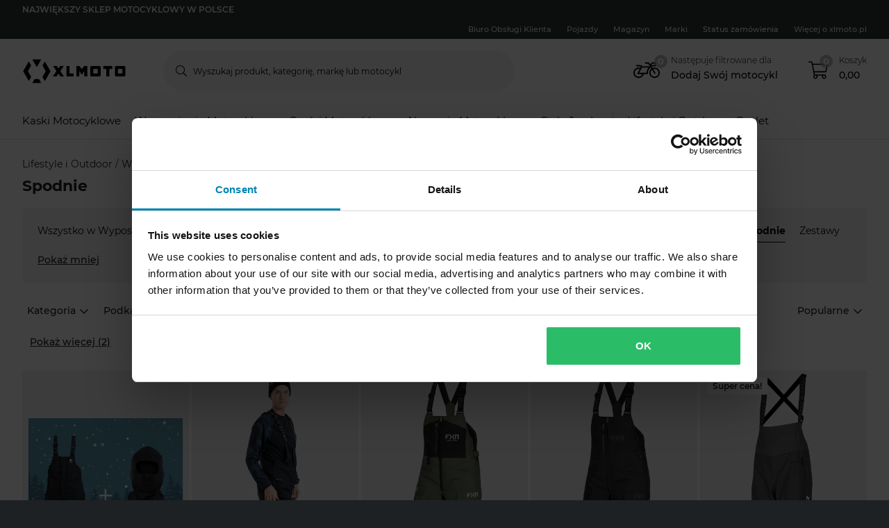

--- FILE ---
content_type: text/html; charset=utf-8
request_url: https://www.xlmoto.pl/lifestyle-i-outdoor/wyposazenie-zimowe_c20049/spodnie_c20229
body_size: 188288
content:
<!-- CacheBustingParameterValue: 21180 --><!DOCTYPE html><html lang="pl-PL"><head>
<meta name="INTERSHOP" content="Powered by INTERSHOP 7">
<base href="/">
<title>xlmoto</title>
<!-- Start VWO Async SmartCode -->
<link rel="preconnect" href="https://dev.visualwebsiteoptimizer.com">
<script type="text/javascript" id="vwoCode">
window._vwo_code || (function() {
var w=window,
d=document;
var account_id=772081,
version=2.2,
settings_tolerance=2000,
hide_element='body',
hide_element_style = 'opacity:0 !important;filter:alpha(opacity=0) !important;background:none !important';
/* DO NOT EDIT BELOW THIS LINE */
if(f=!1,v=d.querySelector('#vwoCode'),cc={},-1<d.URL.indexOf('__vwo_disable__')||w._vwo_code)return;try{var e=JSON.parse(localStorage.getItem('_vwo_'+account_id+'_config'));cc=e&&'object'==typeof e?e:{}}catch(e){}function r(t){try{return decodeURIComponent(t)}catch(e){return t}}var s=function(){var e={combination:[],combinationChoose:[],split:[],exclude:[],uuid:null,consent:null,optOut:null},t=d.cookie||'';if(!t)return e;for(var n,i,o=/(?:^|;\s*)(?:(_vis_opt_exp_(\d+)_combi=([^;]*))|(_vis_opt_exp_(\d+)_combi_choose=([^;]*))|(_vis_opt_exp_(\d+)_split=([^:;]*))|(_vis_opt_exp_(\d+)_exclude=[^;]*)|(_vis_opt_out=([^;]*))|(_vwo_global_opt_out=[^;]*)|(_vwo_uuid=([^;]*))|(_vwo_consent=([^;]*)))/g;null!==(n=o.exec(t));)try{n[1]?e.combination.push({id:n[2],value:r(n[3])}):n[4]?e.combinationChoose.push({id:n[5],value:r(n[6])}):n[7]?e.split.push({id:n[8],value:r(n[9])}):n[10]?e.exclude.push({id:n[11]}):n[12]?e.optOut=r(n[13]):n[14]?e.optOut=!0:n[15]?e.uuid=r(n[16]):n[17]&&(i=r(n[18]),e.consent=i&&3<=i.length?i.substring(0,3):null)}catch(e){}return e}();function i(){var e=function(){if(w.VWO&&Array.isArray(w.VWO))for(var e=0;e<w.VWO.length;e++){var t=w.VWO[e];if(Array.isArray(t)&&('setVisitorId'===t[0]||'setSessionId'===t[0]))return!0}return!1}(),t='a='+account_id+'&u='+encodeURIComponent(w._vis_opt_url||d.URL)+'&vn='+version+'&ph=1'+('undefined'!=typeof platform?'&p='+platform:'')+'&st='+w.performance.now();e||((n=function(){var e,t=[],n={},i=w.VWO&&w.VWO.appliedCampaigns||{};for(e in i){var o=i[e]&&i[e].v;o&&(t.push(e+'-'+o+'-1'),n[e]=!0)}if(s&&s.combination)for(var r=0;r<s.combination.length;r++){var a=s.combination[r];n[a.id]||t.push(a.id+'-'+a.value)}return t.join('|')}())&&(t+='&c='+n),(n=function(){var e=[],t={};if(s&&s.combinationChoose)for(var n=0;n<s.combinationChoose.length;n++){var i=s.combinationChoose[n];e.push(i.id+'-'+i.value),t[i.id]=!0}if(s&&s.split)for(var o=0;o<s.split.length;o++)t[(i=s.split[o]).id]||e.push(i.id+'-'+i.value);return e.join('|')}())&&(t+='&cc='+n),(n=function(){var e={},t=[];if(w.VWO&&Array.isArray(w.VWO))for(var n=0;n<w.VWO.length;n++){var i=w.VWO[n];if(Array.isArray(i)&&'setVariation'===i[0]&&i[1]&&Array.isArray(i[1]))for(var o=0;o<i[1].length;o++){var r,a=i[1][o];a&&'object'==typeof a&&(r=a.e,a=a.v,r&&a&&(e[r]=a))}}for(r in e)t.push(r+'-'+e[r]);return t.join('|')}())&&(t+='&sv='+n)),s&&s.optOut&&(t+='&o='+s.optOut);var n=function(){var e=[],t={};if(s&&s.exclude)for(var n=0;n<s.exclude.length;n++){var i=s.exclude[n];t[i.id]||(e.push(i.id),t[i.id]=!0)}return e.join('|')}();return n&&(t+='&e='+n),s&&s.uuid&&(t+='&id='+s.uuid),s&&s.consent&&(t+='&consent='+s.consent),w.name&&-1<w.name.indexOf('_vis_preview')&&(t+='&pM=true'),w.VWO&&w.VWO.ed&&(t+='&ed='+w.VWO.ed),t}code={nonce:v&&v.nonce,library_tolerance:function(){return'undefined'!=typeof library_tolerance?library_tolerance:void 0},settings_tolerance:function(){return cc.sT||settings_tolerance},hide_element_style:function(){return'{'+(cc.hES||hide_element_style)+'}'},hide_element:function(){return performance.getEntriesByName('first-contentful-paint')[0]?'':'string'==typeof cc.hE?cc.hE:hide_element},getVersion:function(){return version},finish:function(e){var t;f||(f=!0,(t=d.getElementById('_vis_opt_path_hides'))&&t.parentNode.removeChild(t),e&&((new Image).src='https://dev.visualwebsiteoptimizer.com/ee.gif?a='+account_id+e))},finished:function(){return f},addScript:function(e){var t=d.createElement('script');t.type='text/javascript',e.src?t.src=e.src:t.text=e.text,v&&t.setAttribute('nonce',v.nonce),d.getElementsByTagName('head')[0].appendChild(t)},load:function(e,t){t=t||{};var n=new XMLHttpRequest;n.open('GET',e,!0),n.withCredentials=!t.dSC,n.responseType=t.responseType||'text',n.onload=function(){if(t.onloadCb)return t.onloadCb(n,e);200===n.status?_vwo_code.addScript({text:n.responseText}):_vwo_code.finish('&e=loading_failure:'+e)},n.onerror=function(){if(t.onerrorCb)return t.onerrorCb(e);_vwo_code.finish('&e=loading_failure:'+e)},n.send()},init:function(){var e,t=this.settings_tolerance();w._vwo_settings_timer=setTimeout(function(){_vwo_code.finish()},t),'body'!==this.hide_element()?(n=d.createElement('style'),e=(t=this.hide_element())?t+this.hide_element_style():'',t=d.getElementsByTagName('head')[0],n.setAttribute('id','_vis_opt_path_hides'),v&&n.setAttribute('nonce',v.nonce),n.setAttribute('type','text/css'),n.styleSheet?n.styleSheet.cssText=e:n.appendChild(d.createTextNode(e)),t.appendChild(n)):(n=d.getElementsByTagName('head')[0],(e=d.createElement('div')).style.cssText='z-index: 2147483647 !important;position: fixed !important;left: 0 !important;top: 0 !important;width: 100% !important;height: 100% !important;background: white !important;',e.setAttribute('id','_vis_opt_path_hides'),e.classList.add('_vis_hide_layer'),n.parentNode.insertBefore(e,n.nextSibling));var n='https://dev.visualwebsiteoptimizer.com/j.php?'+i();-1!==w.location.search.indexOf('_vwo_xhr')?this.addScript({src:n}):this.load(n+'&x=true',{l:1})}};w._vwo_code=code;code.init();})();
</script>
<!-- End VWO Async SmartCode -->
<meta charset="utf-8">
<meta name="viewport" content="width=device-width, initial-scale=1.0, maximum-scale=1.0, user-scalable=no">
<link rel="preconnect" href="//www.googletagmanager.com">
<link rel="preconnect" href="//www.googleadservices.com">
<link rel="preconnect" href="//www.google.com">
<link rel="preconnect" href="//www.google-analytics.com">
<link rel="preconnect" href="//fonts.googleapis.com">
<link rel="preconnect" href="//adservice.google.com">
<link rel="preconnect" href="//content.pierce-ecom.com">
<link rel="preconnect" href="//widget.trustpilot.com">
<link rel="preconnect" href="//staticw2.yotpo.com">
<link rel="preconnect" href="//p.yotpo.com">
<link rel="preconnect" href="//api.yotpo.com">
<link rel="preconnect" href="//connect.facebook.net">
<link rel="preconnect" href="//www.facebook.com">
<link rel="preconnect" href="//cdn.scarabresearch.com">
<link rel="preconnect" href="//recommender.scarabresearch.com">
<link rel="preconnect" href="//static.scarabresearch.com">
<link rel="preconnect" href="//webchannel-content.eservice.emarsys.net">
<link rel="preconnect" href="//sslwidget.criteo.com">
<link rel="preconnect" href="//gum.criteo.com">
<link rel="preconnect" href="//googleads.g.doubleclick.net">
<link rel="preconnect" href="//stats.g.doubleclick.net">
<link rel="preconnect" href="//webchannel-content.eservice.emarsys.net">
<link rel="preconnect" href="//connect.nosto.com">
<link rel="preconnect" href="//ipinfo.io">
<link rel="preconnect" href="//content.pierce-ecom.com">
<link rel="preconnect" href="//content.pierce-ecom.com" crossorigin="">
<link rel="preconnect" href="//pierce-images.imgix.net">
<link rel="preload" href="/assets/fonts/sb-webfont/sb-webfont.woff2?v=1.26" as="font" type="font/woff2" crossorigin="">
<link rel="preload" href="https://content.pierce-ecom.com/fonts/montserrat/montserrat-v15-latin-ext_latin-regular.woff2" as="font" type="font/woff2" crossorigin="">
<link rel="preload" href="https://content.pierce-ecom.com/fonts/montserrat/montserrat-v18-latin-ext_latin-500.woff2" as="font" type="font/woff2" crossorigin="">
<link rel="preload" href="https://content.pierce-ecom.com/fonts/montserrat/montserrat-v15-latin-ext_latin-600.woff2" as="font" type="font/woff2" crossorigin="">
<link rel="preload" href="https://content.pierce-ecom.com/fonts/montserrat/montserrat-v15-latin-ext_latin-700.woff2" as="font" type="font/woff2" crossorigin="">
<link rel="preload" href="https://content.pierce-ecom.com/fonts/montserrat/montserrat-v18-latin-ext_latin-800.woff2" as="font" type="font/woff2" crossorigin=""><link href="/xlmoto.3c21bdec75eea5a0cdaf.css" rel="stylesheet" type="text/css"><script>
var nostoData = [];
(function(){
var name="nostojs";
window[name]=window[name]||function(cb){(window[name].q=window[name].q||[]).push(cb);};
})();
</script>
<script type="text/javascript" src="//widget.trustpilot.com/bootstrap/v5/tp.widget.bootstrap.min.js" async=""></script>
<meta name="generator" content="Prerender"><link rel="icon" type="image/x-icon" href="/assets/images/xlmoto/favicons/sb-favicon-xlmoto.ico"><link rel="icon" sizes="192x192" href="/assets/images/xlmoto/favicons/favicon-192.png"><link rel="apple-touch-icon" sizes="16x16" href="/assets/images/xlmoto/favicons/favicon-16.png"><link rel="apple-touch-icon" sizes="32x32" href="/assets/images/xlmoto/favicons/favicon-32.png"><link rel="apple-touch-icon" sizes="72x72" href="/assets/images/xlmoto/favicons/favicon-72.png"><link rel="apple-touch-icon" sizes="114x114" href="/assets/images/xlmoto/favicons/favicon-114.png"><link rel="apple-touch-icon" sizes="120x120" href="/assets/images/xlmoto/favicons/favicon-120.png"><link rel="apple-touch-icon" sizes="144x144" href="/assets/images/xlmoto/favicons/favicon-144.png"><link rel="apple-touch-icon" sizes="152x152" href="/assets/images/xlmoto/favicons/favicon-152.png"><link rel="apple-touch-icon" sizes="180x180" href="/assets/images/xlmoto/favicons/favicon-180.png">
<script>(window.BOOMR_mq=window.BOOMR_mq||[]).push(["addVar",{"rua.upush":"false","rua.cpush":"false","rua.upre":"false","rua.cpre":"false","rua.uprl":"false","rua.cprl":"false","rua.cprf":"false","rua.trans":"","rua.cook":"false","rua.ims":"false","rua.ufprl":"false","rua.cfprl":"false","rua.isuxp":"false","rua.texp":"norulematch","rua.ceh":"false","rua.ueh":"false","rua.ieh.st":"0"}]);</script>
                              <script>!function(e){var n="https://s.go-mpulse.net/boomerang/";if("False"=="True")e.BOOMR_config=e.BOOMR_config||{},e.BOOMR_config.PageParams=e.BOOMR_config.PageParams||{},e.BOOMR_config.PageParams.pci=!0,n="https://s2.go-mpulse.net/boomerang/";if(window.BOOMR_API_key="FG8C6-Z8SJC-PNR3N-YK9CW-TSTT8",function(){function e(){if(!o){var e=document.createElement("script");e.id="boomr-scr-as",e.src=window.BOOMR.url,e.async=!0,i.parentNode.appendChild(e),o=!0}}function t(e){o=!0;var n,t,a,r,d=document,O=window;if(window.BOOMR.snippetMethod=e?"if":"i",t=function(e,n){var t=d.createElement("script");t.id=n||"boomr-if-as",t.src=window.BOOMR.url,BOOMR_lstart=(new Date).getTime(),e=e||d.body,e.appendChild(t)},!window.addEventListener&&window.attachEvent&&navigator.userAgent.match(/MSIE [67]\./))return window.BOOMR.snippetMethod="s",void t(i.parentNode,"boomr-async");a=document.createElement("IFRAME"),a.src="about:blank",a.title="",a.role="presentation",a.loading="eager",r=(a.frameElement||a).style,r.width=0,r.height=0,r.border=0,r.display="none",i.parentNode.appendChild(a);try{O=a.contentWindow,d=O.document.open()}catch(_){n=document.domain,a.src="javascript:var d=document.open();d.domain='"+n+"';void(0);",O=a.contentWindow,d=O.document.open()}if(n)d._boomrl=function(){this.domain=n,t()},d.write("<bo"+"dy onload='document._boomrl();'>");else if(O._boomrl=function(){t()},O.addEventListener)O.addEventListener("load",O._boomrl,!1);else if(O.attachEvent)O.attachEvent("onload",O._boomrl);d.close()}function a(e){window.BOOMR_onload=e&&e.timeStamp||(new Date).getTime()}if(!window.BOOMR||!window.BOOMR.version&&!window.BOOMR.snippetExecuted){window.BOOMR=window.BOOMR||{},window.BOOMR.snippetStart=(new Date).getTime(),window.BOOMR.snippetExecuted=!0,window.BOOMR.snippetVersion=12,window.BOOMR.url=n+"FG8C6-Z8SJC-PNR3N-YK9CW-TSTT8";var i=document.currentScript||document.getElementsByTagName("script")[0],o=!1,r=document.createElement("link");if(r.relList&&"function"==typeof r.relList.supports&&r.relList.supports("preload")&&"as"in r)window.BOOMR.snippetMethod="p",r.href=window.BOOMR.url,r.rel="preload",r.as="script",r.addEventListener("load",e),r.addEventListener("error",function(){t(!0)}),setTimeout(function(){if(!o)t(!0)},3e3),BOOMR_lstart=(new Date).getTime(),i.parentNode.appendChild(r);else t(!1);if(window.addEventListener)window.addEventListener("load",a,!1);else if(window.attachEvent)window.attachEvent("onload",a)}}(),"".length>0)if(e&&"performance"in e&&e.performance&&"function"==typeof e.performance.setResourceTimingBufferSize)e.performance.setResourceTimingBufferSize();!function(){if(BOOMR=e.BOOMR||{},BOOMR.plugins=BOOMR.plugins||{},!BOOMR.plugins.AK){var n=""=="true"?1:0,t="",a="cj3mn6ixhyrvg2lqiuxa-f-fed912651-clientnsv4-s.akamaihd.net",i="false"=="true"?2:1,o={"ak.v":"39","ak.cp":"1460290","ak.ai":parseInt("907983",10),"ak.ol":"0","ak.cr":9,"ak.ipv":4,"ak.proto":"h2","ak.rid":"13382f2c","ak.r":35376,"ak.a2":n,"ak.m":"dsca","ak.n":"essl","ak.bpcip":"18.118.198.0","ak.cport":56716,"ak.gh":"23.62.35.79","ak.quicv":"","ak.tlsv":"tls1.3","ak.0rtt":"","ak.0rtt.ed":"","ak.csrc":"-","ak.acc":"","ak.t":"1768965422","ak.ak":"hOBiQwZUYzCg5VSAfCLimQ==NrRrxpXLyTkCxHYwip47KhLQ3hZ3GsN29NvI67OeyHmPqoPykWPgT4J35IkZsAOWgsXRYGYxC9FKMzF6YFZEh8pJwzDdSfVZ68CBlOZa2xbqtEeMa3Sy/NNSOwTFnZUieDOxiDuu6QydSkbdIPl82hsUkb0/JwvmjegobgbpKMyoy4AVJMpJ6e0oHe0ZXVDMENl9L5vR/O8PloRPAYg9sU3uCt9XwHVPEMeQkI7mPj8kYEumiO15Ug1zJdWfXU2izhlDJp2p/uLZYmPSayh1qcydB0G8ThE7IsDuDcjuLdynWzX3tlKiq4lj+iXXUoan4RhUlHhqQriSsmU1y92cj7OW9TtzIXDTJSbetbkycWwg8ptycbzcfcQlOYpwNCbNQHGDSjycGpv6b+28ZZJPlLScl/mbwOitU8ujtlXimAM=","ak.pv":"71","ak.dpoabenc":"","ak.tf":i};if(""!==t)o["ak.ruds"]=t;var r={i:!1,av:function(n){var t="http.initiator";if(n&&(!n[t]||"spa_hard"===n[t]))o["ak.feo"]=void 0!==e.aFeoApplied?1:0,BOOMR.addVar(o)},rv:function(){var e=["ak.bpcip","ak.cport","ak.cr","ak.csrc","ak.gh","ak.ipv","ak.m","ak.n","ak.ol","ak.proto","ak.quicv","ak.tlsv","ak.0rtt","ak.0rtt.ed","ak.r","ak.acc","ak.t","ak.tf"];BOOMR.removeVar(e)}};BOOMR.plugins.AK={akVars:o,akDNSPreFetchDomain:a,init:function(){if(!r.i){var e=BOOMR.subscribe;e("before_beacon",r.av,null,null),e("onbeacon",r.rv,null,null),r.i=!0}return this},is_complete:function(){return!0}}}}()}(window);</script></head>
<body class="schedule-forever-campaign-xlmoto schedule-forever-campaign-all-markets">
<app-root ng-version="12.1.3"><p-header><header class="o-header"><div class="o-mobile-header ng-star-inserted"><div class="searchbar-collapsed container-fluid pl-0 pr-0"><div class="row no-gutters align-items-center"><div class="col-4 col-md-1 ng-star-inserted"><div class="o-mobile-header__menu m-header-button m-header-button--icon"><fa-icon class="ng-fa-icon"><svg role="img" aria-hidden="true" focusable="false" data-prefix="fal" data-icon="bars" class="svg-inline--fa fa-bars fa-w-14" xmlns="http://www.w3.org/2000/svg" viewBox="0 0 448 512"><path fill="currentColor" d="M442 114H6a6 6 0 0 1-6-6V84a6 6 0 0 1 6-6h436a6 6 0 0 1 6 6v24a6 6 0 0 1-6 6zm0 160H6a6 6 0 0 1-6-6v-24a6 6 0 0 1 6-6h436a6 6 0 0 1 6 6v24a6 6 0 0 1-6 6zm0 160H6a6 6 0 0 1-6-6v-24a6 6 0 0 1 6-6h436a6 6 0 0 1 6 6v24a6 6 0 0 1-6 6z"></path></svg></fa-icon></div><div class="o-mobile-header__searchicon m-header-button m-header-button--icon d-md-none o-mobile-header__searchicon--visible"><fa-icon class="ng-fa-icon"><svg role="img" aria-hidden="true" focusable="false" data-prefix="fal" data-icon="search" class="svg-inline--fa fa-search fa-w-16" xmlns="http://www.w3.org/2000/svg" viewBox="0 0 512 512"><path fill="currentColor" d="M508.5 481.6l-129-129c-2.3-2.3-5.3-3.5-8.5-3.5h-10.3C395 312 416 262.5 416 208 416 93.1 322.9 0 208 0S0 93.1 0 208s93.1 208 208 208c54.5 0 104-21 141.1-55.2V371c0 3.2 1.3 6.2 3.5 8.5l129 129c4.7 4.7 12.3 4.7 17 0l9.9-9.9c4.7-4.7 4.7-12.3 0-17zM208 384c-97.3 0-176-78.7-176-176S110.7 32 208 32s176 78.7 176 176-78.7 176-176 176z"></path></svg></fa-icon></div></div><!----><div class="o-mobile-header__logo col text-center text-md-left col-4 col-md-2"><a routerlink="/" class="a-logo-link gtm_main-logo" href="/"><img src="/assets/svg/xlmoto-logo_black.svg" alt="xlmoto" title="xlmoto"></a></div><div class="o-mobile-header__searchbar qa-mobile-header-search d-none d-md-block col-md-7"><p-search-input inputid="search-tablet"><div class="m-search m-search--unfocus"><!----><form class="m-input-container"><p-input browserautocomplete="off" type="search" class="textsize-small m-input--rounded"><div class="m-input m-input--icon"><span class="a-input-message a-input-message--focus">  <!----></span><span class="a-input-message a-input-message--error">  <!----><!----><!----></span><span class="a-input-message a-input-message--success"></span><fa-icon class="ng-fa-icon a-input-icon ng-star-inserted"><svg role="img" aria-hidden="true" focusable="false" data-prefix="fal" data-icon="search" class="svg-inline--fa fa-search fa-w-16" xmlns="http://www.w3.org/2000/svg" viewBox="0 0 512 512"><path fill="currentColor" d="M508.5 481.6l-129-129c-2.3-2.3-5.3-3.5-8.5-3.5h-10.3C395 312 416 262.5 416 208 416 93.1 322.9 0 208 0S0 93.1 0 208s93.1 208 208 208c54.5 0 104-21 141.1-55.2V371c0 3.2 1.3 6.2 3.5 8.5l129 129c4.7 4.7 12.3 4.7 17 0l9.9-9.9c4.7-4.7 4.7-12.3 0-17zM208 384c-97.3 0-176-78.7-176-176S110.7 32 208 32s176 78.7 176 176-78.7 176-176 176z"></path></svg></fa-icon><!----><input type="search" id="search-tablet" name="" autocomplete="off" tabindex="" placeholder="" inputmode="text" value="" class="ng-untouched ng-pristine ng-valid"><div aria-hidden="true" class="m-input__reset ng-star-inserted"><fa-icon class="ng-fa-icon"><svg role="img" aria-hidden="true" focusable="false" data-prefix="fal" data-icon="times-circle" class="svg-inline--fa fa-times-circle fa-w-16" xmlns="http://www.w3.org/2000/svg" viewBox="0 0 512 512"><path fill="currentColor" d="M256 8C119 8 8 119 8 256s111 248 248 248 248-111 248-248S393 8 256 8zm0 464c-118.7 0-216-96.1-216-216 0-118.7 96.1-216 216-216 118.7 0 216 96.1 216 216 0 118.7-96.1 216-216 216zm94.8-285.3L281.5 256l69.3 69.3c4.7 4.7 4.7 12.3 0 17l-8.5 8.5c-4.7 4.7-12.3 4.7-17 0L256 281.5l-69.3 69.3c-4.7 4.7-12.3 4.7-17 0l-8.5-8.5c-4.7-4.7-4.7-12.3 0-17l69.3-69.3-69.3-69.3c-4.7-4.7-4.7-12.3 0-17l8.5-8.5c4.7-4.7 12.3-4.7 17 0l69.3 69.3 69.3-69.3c4.7-4.7 12.3-4.7 17 0l8.5 8.5c4.6 4.7 4.6 12.3 0 17z"></path></svg></fa-icon></div><!----><fa-icon aria-hidden="true" class="ng-fa-icon ng-star-inserted"><svg role="img" aria-hidden="true" focusable="false" data-prefix="fas" data-icon="check" class="svg-inline--fa fa-check fa-w-16" xmlns="http://www.w3.org/2000/svg" viewBox="0 0 512 512"><path fill="currentColor" d="M173.898 439.404l-166.4-166.4c-9.997-9.997-9.997-26.206 0-36.204l36.203-36.204c9.997-9.998 26.207-9.998 36.204 0L192 312.69 432.095 72.596c9.997-9.997 26.207-9.997 36.204 0l36.203 36.204c9.997 9.997 9.997 26.206 0 36.204l-294.4 294.401c-9.998 9.997-26.207 9.997-36.204-.001z"></path></svg></fa-icon><!----></div></p-input><!----></form></div></p-search-input></div><div class="col col-4 col-md-2 text-right o-mobile-header__drawers ng-star-inserted"><div class="o-mobile-header__fmbicon m-header-column"><div class="m-header-button m-header-button--icon m-header-button--fmb qa-mobile-header-fmb-toggle"><p-fmb-vehicles-count><p-fmb-icon><fa-icon class="ng-fa-icon fmb-icon icon icon-motorcycle"><svg role="img" aria-hidden="true" focusable="false" data-prefix="fal" data-icon="motorcycle" class="svg-inline--fa fa-motorcycle fa-w-20" xmlns="http://www.w3.org/2000/svg" viewBox="0 0 640 512"><path fill="currentColor" d="M512.238 192c-17.943-.033-35.025 3.631-50.534 10.266L435.799 160H520c13.255 0 24-10.745 24-24V88c0-13.255-10.745-24-24-24h-60a24.002 24.002 0 0 0-19.2 9.6l-31.893 42.524-27.265-44.485A16.005 16.005 0 0 0 368 64h-76c-6.627 0-12 5.373-12 12v8c0 6.627 5.373 12 12 12h67.04l39.226 64H217.584c-16.679-19.064-41.794-32-89.584-32H80.452c-8.616 0-16.029 6.621-16.433 15.227C63.586 152.416 70.907 160 80 160h48c24.268 0 40.146 8.239 51.566 19.951l-10.364 18.843a127.7 127.7 0 0 0-39.723-6.786C58.709 191.202.272 248.724.001 319.499-.27 390.422 57.141 448 128 448c59.641 0 109.745-40.795 123.956-96h84.776c9.384 0 16.781-8.057 15.936-17.438-5.123-56.79 20.187-110.805 64.631-143.511l16.791 27.395c-30.629 23.533-50.314 60.604-50.086 102.267.38 69.638 57.194 126.66 126.83 127.281 70.58.629 128.112-55.871 129.153-126.057 1.052-71.012-56.729-129.808-127.749-129.937zM462 92h54v40h-84l30-40zM128 416c-52.935 0-96-43.065-96-96s43.065-96 96-96a95.687 95.687 0 0 1 25.45 3.436L97.98 328.289C92.126 338.933 99.838 352 112 352h106.499c-13.208 37.247-48.781 64-90.499 64zm192-96H139.061l70.399-128h159.467C337.778 226.865 320 272.362 320 320zm188.206 95.926c-49.822-1.93-90.199-42.305-92.132-92.127-1.214-31.294 12.642-59.467 34.879-77.836l57.496 93.808c3.463 5.651 10.852 7.424 16.502 3.96l6.821-4.181c5.65-3.463 7.423-10.851 3.96-16.502l-57.051-93.083A95.57 95.57 0 0 1 512 224c52.935 0 96 43.065 96 96 0 54.194-45.139 98.043-99.794 95.926z"></path></svg></fa-icon></p-fmb-icon><div class="m-header-button__number"> 0
</div></p-fmb-vehicles-count></div></div><div class="o-mobile-header__carticon m-header-column"><div class="m-header-button m-header-button--icon qa-mobile-header-cart"><fa-icon class="ng-fa-icon"><svg role="img" aria-hidden="true" focusable="false" data-prefix="fal" data-icon="shopping-cart" class="svg-inline--fa fa-shopping-cart fa-w-18" xmlns="http://www.w3.org/2000/svg" viewBox="0 0 576 512"><path fill="currentColor" d="M551.991 64H129.28l-8.329-44.423C118.822 8.226 108.911 0 97.362 0H12C5.373 0 0 5.373 0 12v8c0 6.627 5.373 12 12 12h78.72l69.927 372.946C150.305 416.314 144 431.42 144 448c0 35.346 28.654 64 64 64s64-28.654 64-64a63.681 63.681 0 0 0-8.583-32h145.167a63.681 63.681 0 0 0-8.583 32c0 35.346 28.654 64 64 64 35.346 0 64-28.654 64-64 0-17.993-7.435-34.24-19.388-45.868C506.022 391.891 496.76 384 485.328 384H189.28l-12-64h331.381c11.368 0 21.177-7.976 23.496-19.105l43.331-208C578.592 77.991 567.215 64 551.991 64zM240 448c0 17.645-14.355 32-32 32s-32-14.355-32-32 14.355-32 32-32 32 14.355 32 32zm224 32c-17.645 0-32-14.355-32-32s14.355-32 32-32 32 14.355 32 32-14.355 32-32 32zm38.156-192H171.28l-36-192h406.876l-40 192z"></path></svg></fa-icon><div class="m-header-button__number"> 0 </div></div></div></div><!----><!----><!----></div></div><div class="o-mobile-header__searchbar qa-mobile-header-search d-md-none o-mobile-header__searchbar--collapsed"><p-search-input inputid="search-mobile"><div class="m-search m-search--unfocus"><!----><form class="m-input-container"><p-input browserautocomplete="off" type="search" class="textsize-small m-input--rounded"><div class="m-input m-input--icon"><span class="a-input-message a-input-message--focus">  <!----></span><span class="a-input-message a-input-message--error">  <!----><!----><!----></span><span class="a-input-message a-input-message--success"></span><fa-icon class="ng-fa-icon a-input-icon ng-star-inserted"><svg role="img" aria-hidden="true" focusable="false" data-prefix="fal" data-icon="search" class="svg-inline--fa fa-search fa-w-16" xmlns="http://www.w3.org/2000/svg" viewBox="0 0 512 512"><path fill="currentColor" d="M508.5 481.6l-129-129c-2.3-2.3-5.3-3.5-8.5-3.5h-10.3C395 312 416 262.5 416 208 416 93.1 322.9 0 208 0S0 93.1 0 208s93.1 208 208 208c54.5 0 104-21 141.1-55.2V371c0 3.2 1.3 6.2 3.5 8.5l129 129c4.7 4.7 12.3 4.7 17 0l9.9-9.9c4.7-4.7 4.7-12.3 0-17zM208 384c-97.3 0-176-78.7-176-176S110.7 32 208 32s176 78.7 176 176-78.7 176-176 176z"></path></svg></fa-icon><!----><input type="search" id="search-mobile" name="" autocomplete="off" tabindex="" placeholder="" inputmode="text" value="" class="ng-untouched ng-pristine ng-valid"><div aria-hidden="true" class="m-input__reset ng-star-inserted"><fa-icon class="ng-fa-icon"><svg role="img" aria-hidden="true" focusable="false" data-prefix="fal" data-icon="times-circle" class="svg-inline--fa fa-times-circle fa-w-16" xmlns="http://www.w3.org/2000/svg" viewBox="0 0 512 512"><path fill="currentColor" d="M256 8C119 8 8 119 8 256s111 248 248 248 248-111 248-248S393 8 256 8zm0 464c-118.7 0-216-96.1-216-216 0-118.7 96.1-216 216-216 118.7 0 216 96.1 216 216 0 118.7-96.1 216-216 216zm94.8-285.3L281.5 256l69.3 69.3c4.7 4.7 4.7 12.3 0 17l-8.5 8.5c-4.7 4.7-12.3 4.7-17 0L256 281.5l-69.3 69.3c-4.7 4.7-12.3 4.7-17 0l-8.5-8.5c-4.7-4.7-4.7-12.3 0-17l69.3-69.3-69.3-69.3c-4.7-4.7-4.7-12.3 0-17l8.5-8.5c4.7-4.7 12.3-4.7 17 0l69.3 69.3 69.3-69.3c4.7-4.7 12.3-4.7 17 0l8.5 8.5c4.6 4.7 4.6 12.3 0 17z"></path></svg></fa-icon></div><!----><fa-icon aria-hidden="true" class="ng-fa-icon ng-star-inserted"><svg role="img" aria-hidden="true" focusable="false" data-prefix="fas" data-icon="check" class="svg-inline--fa fa-check fa-w-16" xmlns="http://www.w3.org/2000/svg" viewBox="0 0 512 512"><path fill="currentColor" d="M173.898 439.404l-166.4-166.4c-9.997-9.997-9.997-26.206 0-36.204l36.203-36.204c9.997-9.998 26.207-9.998 36.204 0L192 312.69 432.095 72.596c9.997-9.997 26.207-9.997 36.204 0l36.203 36.204c9.997 9.997 9.997 26.206 0 36.204l-294.4 294.401c-9.998 9.997-26.207 9.997-36.204-.001z"></path></svg></fa-icon><!----></div></p-input><!----></form></div></p-search-input></div></div><!----><p-header-mobile-menu class="ng-star-inserted"><div class="o-mobile-menu qa-mobile-header-menu"><div class="o-mobile-menu__wrapper"><div poverlayscroll="" class="o-mobile-menu__menu-scroll"><div class="o-mobile-menu__menu-header"><div class="container-fluid"><div class="row align-items-center header-items-wrapper"><a class="m-header-button m-header-button--icon m-header-button--icon--back ng-star-inserted"><fa-icon class="ng-fa-icon"><svg role="img" aria-hidden="true" focusable="false" data-prefix="fal" data-icon="chevron-left" class="svg-inline--fa fa-chevron-left fa-w-8" xmlns="http://www.w3.org/2000/svg" viewBox="0 0 256 512"><path fill="currentColor" d="M238.475 475.535l7.071-7.07c4.686-4.686 4.686-12.284 0-16.971L50.053 256 245.546 60.506c4.686-4.686 4.686-12.284 0-16.971l-7.071-7.07c-4.686-4.686-12.284-4.686-16.97 0L10.454 247.515c-4.686 4.686-4.686 12.284 0 16.971l211.051 211.05c4.686 4.686 12.284 4.686 16.97-.001z"></path></svg></fa-icon></a><!----><!----><a class="m-header-button m-header-button--icon m-header-button--icon--close"><fa-icon class="ng-fa-icon"><svg role="img" aria-hidden="true" focusable="false" data-prefix="fal" data-icon="times" class="svg-inline--fa fa-times fa-w-10" xmlns="http://www.w3.org/2000/svg" viewBox="0 0 320 512"><path fill="currentColor" d="M193.94 256L296.5 153.44l21.15-21.15c3.12-3.12 3.12-8.19 0-11.31l-22.63-22.63c-3.12-3.12-8.19-3.12-11.31 0L160 222.06 36.29 98.34c-3.12-3.12-8.19-3.12-11.31 0L2.34 120.97c-3.12 3.12-3.12 8.19 0 11.31L126.06 256 2.34 379.71c-3.12 3.12-3.12 8.19 0 11.31l22.63 22.63c3.12 3.12 8.19 3.12 11.31 0L160 289.94 262.56 392.5l21.15 21.15c3.12 3.12 8.19 3.12 11.31 0l22.63-22.63c3.12-3.12 3.12-8.19 0-11.31L193.94 256z"></path></svg></fa-icon></a></div></div></div><div class="category-levels-container"><!----></div></div><div class="o-mobile-menu__close"><div class="o-mobile-menu__close__button"><fa-icon class="ng-fa-icon"><svg role="img" aria-hidden="true" focusable="false" data-prefix="fal" data-icon="times" class="svg-inline--fa fa-times fa-w-10" xmlns="http://www.w3.org/2000/svg" viewBox="0 0 320 512"><path fill="currentColor" d="M193.94 256L296.5 153.44l21.15-21.15c3.12-3.12 3.12-8.19 0-11.31l-22.63-22.63c-3.12-3.12-8.19-3.12-11.31 0L160 222.06 36.29 98.34c-3.12-3.12-8.19-3.12-11.31 0L2.34 120.97c-3.12 3.12-3.12 8.19 0 11.31L126.06 256 2.34 379.71c-3.12 3.12-3.12 8.19 0 11.31l22.63 22.63c3.12 3.12 8.19 3.12 11.31 0L160 289.94 262.56 392.5l21.15 21.15c3.12 3.12 8.19 3.12 11.31 0l22.63-22.63c3.12-3.12 3.12-8.19 0-11.31L193.94 256z"></path></svg></fa-icon><span class="o-mobile-menu__close__button__title"></span></div></div></div></div><!----></p-header-mobile-menu><!----><div class="o-desktop-header ng-star-inserted"><div class="o-desktop-header__meta-links"><div class="container"><div class="row no-gutters"><div class="col col-6 col-xxl-4"><div class="o-desktop-header__meta-links__slogan">  </div><!----></div><div class="col col-4 text-right text-xxl-left col-xxl-3"><p-header-xsell><!----><!----></p-header-xsell></div><div class="col col-12 col-xxl-5 text-right"><a class="a-textlink a-textlink--white qa-header-customer-service" href="https://help.xlmoto.com/hc/pl">  </a><a class="a-textlink a-textlink--white qa-header-vehicles" href="/vehicles">  </a><a routerlink="/article/magazine" class="a-textlink a-textlink--white qa-header-magazine ng-star-inserted" href="/article/magazine">  </a><!----><a class="a-textlink a-textlink--white qa-header-brands" href="/brands">  </a><a class="a-textlink a-textlink--white qa-header-order-status">  </a><a class="a-textlink a-textlink--white qa-header-about" href="/about">  xlmoto.pl </a></div></div></div></div><div class="o-desktop-header__navigation"><div class="container container-navigation"><div class="row no-gutters"><div class="col col-2 o-desktop-header__navigation__logo"><a routerlink="/" class="d-inline-block gtm_main-logo" href="/"><img width="150" height="35" src="/assets/svg/xlmoto-logo_black.svg" alt="xlmoto" title="xlmoto"></a></div><div class="col col-5 col-xl-5 col-xxl-6 o-desktop-header__navigation__search qa-desktop-header-search"><p-search-input inputid="search-desktop"><div class="m-search m-search--unfocus"><!----><form class="m-input-container"><p-input browserautocomplete="off" type="search" class="textsize-small m-input--rounded"><div class="m-input m-input--icon"><span class="a-input-message a-input-message--focus">  <!----></span><span class="a-input-message a-input-message--error">  <!----><!----><!----></span><span class="a-input-message a-input-message--success"></span><fa-icon class="ng-fa-icon a-input-icon ng-star-inserted"><svg role="img" aria-hidden="true" focusable="false" data-prefix="fal" data-icon="search" class="svg-inline--fa fa-search fa-w-16" xmlns="http://www.w3.org/2000/svg" viewBox="0 0 512 512"><path fill="currentColor" d="M508.5 481.6l-129-129c-2.3-2.3-5.3-3.5-8.5-3.5h-10.3C395 312 416 262.5 416 208 416 93.1 322.9 0 208 0S0 93.1 0 208s93.1 208 208 208c54.5 0 104-21 141.1-55.2V371c0 3.2 1.3 6.2 3.5 8.5l129 129c4.7 4.7 12.3 4.7 17 0l9.9-9.9c4.7-4.7 4.7-12.3 0-17zM208 384c-97.3 0-176-78.7-176-176S110.7 32 208 32s176 78.7 176 176-78.7 176-176 176z"></path></svg></fa-icon><!----><input type="search" id="search-desktop" name="" autocomplete="off" tabindex="" placeholder="" inputmode="text" value="" class="ng-untouched ng-pristine ng-valid"><div aria-hidden="true" class="m-input__reset ng-star-inserted"><fa-icon class="ng-fa-icon"><svg role="img" aria-hidden="true" focusable="false" data-prefix="fal" data-icon="times-circle" class="svg-inline--fa fa-times-circle fa-w-16" xmlns="http://www.w3.org/2000/svg" viewBox="0 0 512 512"><path fill="currentColor" d="M256 8C119 8 8 119 8 256s111 248 248 248 248-111 248-248S393 8 256 8zm0 464c-118.7 0-216-96.1-216-216 0-118.7 96.1-216 216-216 118.7 0 216 96.1 216 216 0 118.7-96.1 216-216 216zm94.8-285.3L281.5 256l69.3 69.3c4.7 4.7 4.7 12.3 0 17l-8.5 8.5c-4.7 4.7-12.3 4.7-17 0L256 281.5l-69.3 69.3c-4.7 4.7-12.3 4.7-17 0l-8.5-8.5c-4.7-4.7-4.7-12.3 0-17l69.3-69.3-69.3-69.3c-4.7-4.7-4.7-12.3 0-17l8.5-8.5c4.7-4.7 12.3-4.7 17 0l69.3 69.3 69.3-69.3c4.7-4.7 12.3-4.7 17 0l8.5 8.5c4.6 4.7 4.6 12.3 0 17z"></path></svg></fa-icon></div><!----><fa-icon aria-hidden="true" class="ng-fa-icon ng-star-inserted"><svg role="img" aria-hidden="true" focusable="false" data-prefix="fas" data-icon="check" class="svg-inline--fa fa-check fa-w-16" xmlns="http://www.w3.org/2000/svg" viewBox="0 0 512 512"><path fill="currentColor" d="M173.898 439.404l-166.4-166.4c-9.997-9.997-9.997-26.206 0-36.204l36.203-36.204c9.997-9.998 26.207-9.998 36.204 0L192 312.69 432.095 72.596c9.997-9.997 26.207-9.997 36.204 0l36.203 36.204c9.997 9.997 9.997 26.206 0 36.204l-294.4 294.401c-9.998 9.997-26.207 9.997-36.204-.001z"></path></svg></fa-icon><!----></div></p-input><!----></form></div></p-search-input></div><div class="col col-5 col-xl-5 col-xxl-4 o-desktop-header__navigation__drawers text-right"><div class="drawers-wrapper"><div class="o-desktop-header__navigation__drawers__item o-desktop-header__navigation__drawers__item__minicart"><p-header-minicart><div class="o-desktop-header__navigation__drawers__item qa-desktop-header-cart gtm_cart ng-star-inserted"><div class="minicart-icon"><fa-icon class="ng-fa-icon"><svg role="img" aria-hidden="true" focusable="false" data-prefix="fal" data-icon="shopping-cart" class="svg-inline--fa fa-shopping-cart fa-w-18" xmlns="http://www.w3.org/2000/svg" viewBox="0 0 576 512"><path fill="currentColor" d="M551.991 64H129.28l-8.329-44.423C118.822 8.226 108.911 0 97.362 0H12C5.373 0 0 5.373 0 12v8c0 6.627 5.373 12 12 12h78.72l69.927 372.946C150.305 416.314 144 431.42 144 448c0 35.346 28.654 64 64 64s64-28.654 64-64a63.681 63.681 0 0 0-8.583-32h145.167a63.681 63.681 0 0 0-8.583 32c0 35.346 28.654 64 64 64 35.346 0 64-28.654 64-64 0-17.993-7.435-34.24-19.388-45.868C506.022 391.891 496.76 384 485.328 384H189.28l-12-64h331.381c11.368 0 21.177-7.976 23.496-19.105l43.331-208C578.592 77.991 567.215 64 551.991 64zM240 448c0 17.645-14.355 32-32 32s-32-14.355-32-32 14.355-32 32-32 32 14.355 32 32zm224 32c-17.645 0-32-14.355-32-32s14.355-32 32-32 32 14.355 32 32-14.355 32-32 32zm38.156-192H171.28l-36-192h406.876l-40 192z"></path></svg></fa-icon><div class="m-header-button__number"> 0 </div></div><div class="o-desktop-header__navigation__drawers__item__indicator"><div class="drawer-indicator-headline ng-star-inserted"></div><div class="drawer-indicator-text drawer-indicator-text--cart ng-star-inserted"> 0,00 </div><!----><!----></div></div><!----><!----><!----></p-header-minicart></div><div class="o-desktop-header__navigation__drawers__item o-desktop-header__navigation__drawers__item__fmb gtm_desktop-fmb-toggle"><div class="fmb-wrapper"><div class="p-fmb-icon"><p-fmb-vehicles-count><p-fmb-icon><fa-icon class="ng-fa-icon fmb-icon icon icon-motorcycle"><svg role="img" aria-hidden="true" focusable="false" data-prefix="fal" data-icon="motorcycle" class="svg-inline--fa fa-motorcycle fa-w-20" xmlns="http://www.w3.org/2000/svg" viewBox="0 0 640 512"><path fill="currentColor" d="M512.238 192c-17.943-.033-35.025 3.631-50.534 10.266L435.799 160H520c13.255 0 24-10.745 24-24V88c0-13.255-10.745-24-24-24h-60a24.002 24.002 0 0 0-19.2 9.6l-31.893 42.524-27.265-44.485A16.005 16.005 0 0 0 368 64h-76c-6.627 0-12 5.373-12 12v8c0 6.627 5.373 12 12 12h67.04l39.226 64H217.584c-16.679-19.064-41.794-32-89.584-32H80.452c-8.616 0-16.029 6.621-16.433 15.227C63.586 152.416 70.907 160 80 160h48c24.268 0 40.146 8.239 51.566 19.951l-10.364 18.843a127.7 127.7 0 0 0-39.723-6.786C58.709 191.202.272 248.724.001 319.499-.27 390.422 57.141 448 128 448c59.641 0 109.745-40.795 123.956-96h84.776c9.384 0 16.781-8.057 15.936-17.438-5.123-56.79 20.187-110.805 64.631-143.511l16.791 27.395c-30.629 23.533-50.314 60.604-50.086 102.267.38 69.638 57.194 126.66 126.83 127.281 70.58.629 128.112-55.871 129.153-126.057 1.052-71.012-56.729-129.808-127.749-129.937zM462 92h54v40h-84l30-40zM128 416c-52.935 0-96-43.065-96-96s43.065-96 96-96a95.687 95.687 0 0 1 25.45 3.436L97.98 328.289C92.126 338.933 99.838 352 112 352h106.499c-13.208 37.247-48.781 64-90.499 64zm192-96H139.061l70.399-128h159.467C337.778 226.865 320 272.362 320 320zm188.206 95.926c-49.822-1.93-90.199-42.305-92.132-92.127-1.214-31.294 12.642-59.467 34.879-77.836l57.496 93.808c3.463 5.651 10.852 7.424 16.502 3.96l6.821-4.181c5.65-3.463 7.423-10.851 3.96-16.502l-57.051-93.083A95.57 95.57 0 0 1 512 224c52.935 0 96 43.065 96 96 0 54.194-45.139 98.043-99.794 95.926z"></path></svg></fa-icon></p-fmb-icon><div class="m-header-button__number"> 0
</div></p-fmb-vehicles-count></div><div class="o-desktop-header__navigation__drawers__item__indicator qa-desktop-header-fmb-toggle"><div class="drawer-indicator-headline"></div><!----><div class="drawer-indicator-text ng-star-inserted">  </div><!----></div></div></div><div class="o-desktop-header__navigation__drawers__burger gtm_open-desktop-header gtm_open-mobile-navigation"><fa-icon class="ng-fa-icon"><svg role="img" aria-hidden="true" focusable="false" data-prefix="fal" data-icon="bars" class="svg-inline--fa fa-bars fa-w-14" xmlns="http://www.w3.org/2000/svg" viewBox="0 0 448 512"><path fill="currentColor" d="M442 114H6a6 6 0 0 1-6-6V84a6 6 0 0 1 6-6h436a6 6 0 0 1 6 6v24a6 6 0 0 1-6 6zm0 160H6a6 6 0 0 1-6-6v-24a6 6 0 0 1 6-6h436a6 6 0 0 1 6 6v24a6 6 0 0 1-6 6zm0 160H6a6 6 0 0 1-6-6v-24a6 6 0 0 1 6-6h436a6 6 0 0 1 6 6v24a6 6 0 0 1-6 6z"></path></svg></fa-icon>  </div></div></div></div></div><!----></div><div class="o-desktop-header__menu"><div class="row no-gutters"><div class="col col-12"><!----></div></div></div></div><!----><!----><div class="o-header__blackout"></div></header><p-overlay customclass="m-overlay--order-overlay" class="ng-tns-c26-0"><!----></p-overlay></p-header><div id="wrapper"><!----><!----><!----><div class="content-wrapper"><router-outlet></router-outlet><p-sub-category class="ng-tns-c172-1 ng-star-inserted"><!----><!----><!----><p-category-navigation class="ng-tns-c172-1"><!----><!----><!----><!----><!----><!----></p-category-navigation><p-productlist class="ng-tns-c172-1"><div class="o-productlist"><div class="o-productlist__wrapper"><!----><div><div class="container"><div class="row row--tight row--grid qa-pl-items-grid"><!----><!----><!----><!----><!----></div></div></div><div class="container"><!----></div></div></div></p-productlist><!----><!----><!----><div class="nosto_page_type ng-tns-c172-1" style="display: none;">category</div><div class="nosto_category ng-tns-c172-1" style="display: none;"></div></p-sub-category><!----></div><p-footer><div class="o-last-viewed-products ng-star-inserted"><p-display-in-viewport><!----></p-display-in-viewport></div><!----><!----><footer class="o-footer"><div class="container o-footer__topcontent"><div class="row o-footer__row"><div class="col-12 col-xl-4 text-center text-xl-left"><div class="o-footer__block o-footer__block--list qa-footer-links"><!----></div></div><div class="col-12 col-md-6 col-xl-4"><div class="o-footer__block o-footer__contact qa-customer-service"><div class="o-footer__contact--small"><div class="row"><div class="col-6 col-md-12"><fa-icon class="ng-fa-icon"><svg role="img" aria-hidden="true" focusable="false" data-prefix="fal" data-icon="comments-alt" class="svg-inline--fa fa-comments-alt fa-w-18" xmlns="http://www.w3.org/2000/svg" viewBox="0 0 576 512"><path fill="currentColor" d="M512 160h-96V64c0-35.3-28.7-64-64-64H64C28.7 0 0 28.7 0 64v160c0 35.3 28.7 64 64 64h32v52c0 7.1 5.8 12 12 12 2.4 0 4.9-.7 7.1-2.4l76.9-43.5V384c0 35.3 28.7 64 64 64h96l108.9 61.6c2.2 1.6 4.7 2.4 7.1 2.4 6.2 0 12-4.9 12-12v-52h32c35.3 0 64-28.7 64-64V224c0-35.3-28.7-64-64-64zM64 256c-17.6 0-32-14.4-32-32V64c0-17.6 14.4-32 32-32h288c17.6 0 32 14.4 32 32v160c0 17.6-14.4 32-32 32H215.6l-7.3 4.2-80.3 45.4V256zm480 128c0 17.6-14.4 32-32 32h-64v49.6l-80.2-45.4-7.3-4.2H256c-17.6 0-32-14.4-32-32v-96h128c35.3 0 64-28.7 64-64v-32h96c17.6 0 32 14.4 32 32z"></path></svg></fa-icon><a class="a-textlink a-textlink--blue gtm_customer-service" href="https://help.xlmoto.com/hc/pl">  </a></div><div class="col-6 col-md-12"><fa-icon class="ng-fa-icon"><svg role="img" aria-hidden="true" focusable="false" data-prefix="fal" data-icon="envelope" class="svg-inline--fa fa-envelope fa-w-16" xmlns="http://www.w3.org/2000/svg" viewBox="0 0 512 512"><path fill="currentColor" d="M464 64H48C21.5 64 0 85.5 0 112v288c0 26.5 21.5 48 48 48h416c26.5 0 48-21.5 48-48V112c0-26.5-21.5-48-48-48zM48 96h416c8.8 0 16 7.2 16 16v41.4c-21.9 18.5-53.2 44-150.6 121.3-16.9 13.4-50.2 45.7-73.4 45.3-23.2.4-56.6-31.9-73.4-45.3C85.2 197.4 53.9 171.9 32 153.4V112c0-8.8 7.2-16 16-16zm416 320H48c-8.8 0-16-7.2-16-16V195c22.8 18.7 58.8 47.6 130.7 104.7 20.5 16.4 56.7 52.5 93.3 52.3 36.4.3 72.3-35.5 93.3-52.3 71.9-57.1 107.9-86 130.7-104.7v205c0 8.8-7.2 16-16 16z"></path></svg></fa-icon><a class="a-textlink a-textlink--blue gtm_customer-service-email" href="mailto:">  </a></div></div></div></div></div><div class="col-12 col-md-6 col-xl-4 text-center text-xl-left"><div class="o-footer__block o-footer__block--list--border o-footer__newsletter qa-footer-newsletter"><p-display-in-viewport class="ng-star-inserted"><!----></p-display-in-viewport><!----><!----></div></div></div></div><div class="o-startpage__usps o-startpage__wrapper--black d-none d-xl-block"><p-display-in-viewport><!----></p-display-in-viewport></div><p-display-in-viewport><!----></p-display-in-viewport></footer><!----><!----></p-footer><!----></div><div><script type="application/ld+json">{"@context":"https://schema.org","@type":"Organization","name":"xlmoto","url":"https://www.xlmoto.pl","sameAs":["https://www.facebook.com/xlmoto","https://instagram.com/xlmoto"],"logo":"https://www.xlmoto.pl//assets/svg/xlmoto-logo_yellow.svg","contactPoint":[{"@type":"ContactPoint","contactType":"customer service","email":"info@xlmoto.pl","url":"https://www.xlmoto.pl"}]}</script></div><!----></app-root><script type="module" src="/runtime-es2015.ec71f12527562093c761.js" fetchpriority="high"></script>
<script type="module" src="/polyfills-es2015.fc392a14e1f82e8d768e.js" fetchpriority="high"></script>
<script type="module" src="/main-es2015.fab48e34b0b5afbecc80.js" fetchpriority="high"></script>
<script type="text/javascript" src="/runtime-es5.ec71f12527562093c761.js" fetchpriority="high" nomodule=""></script>
<script type="text/javascript" src="/polyfills-es5.13ed22cb0de75cadf30b.js" fetchpriority="high" nomodule=""></script>
<script type="text/javascript" src="/main-es5.fab48e34b0b5afbecc80.js" fetchpriority="high" nomodule=""></script>
<script id="ecom-state" type="application/json">{&q;vehicleBrands&q;:[{&q;name&q;:&q;AJP&q;,&q;urlName&q;:&q;ajp&q;},{&q;name&q;:&q;AJS&q;,&q;urlName&q;:&q;ajs&q;},{&q;name&q;:&q;Adly&q;,&q;urlName&q;:&q;adly&q;},{&q;name&q;:&q;Aiyumo&q;,&q;urlName&q;:&q;aiyumo&q;},{&q;name&q;:&q;Aprilia&q;,&q;urlName&q;:&q;aprilia&q;},{&q;name&q;:&q;Ariic&q;,&q;urlName&q;:&q;ariic&q;},{&q;name&q;:&q;BMW&q;,&q;urlName&q;:&q;bmw&q;},{&q;name&q;:&q;Bajaj&q;,&q;urlName&q;:&q;bajaj&q;},{&q;name&q;:&q;Baotian&q;,&q;urlName&q;:&q;baotian&q;},{&q;name&q;:&q;Benelli&q;,&q;urlName&q;:&q;benelli&q;},{&q;name&q;:&q;Beta&q;,&q;urlName&q;:&q;beta&q;},{&q;name&q;:&q;Bimota&q;,&q;urlName&q;:&q;bimota&q;},{&q;name&q;:&q;Buell&q;,&q;urlName&q;:&q;buell&q;},{&q;name&q;:&q;CF Moto&q;,&q;urlName&q;:&q;cf-moto&q;},{&q;name&q;:&q;CPI&q;,&q;urlName&q;:&q;cpi&q;},{&q;name&q;:&q;CSR&q;,&q;urlName&q;:&q;csr&q;},{&q;name&q;:&q;Cagiva&q;,&q;urlName&q;:&q;cagiva&q;},{&q;name&q;:&q;Can-Am&q;,&q;urlName&q;:&q;can-am&q;},{&q;name&q;:&q;Daelim&q;,&q;urlName&q;:&q;daelim&q;},{&q;name&q;:&q;Derbi&q;,&q;urlName&q;:&q;derbi&q;},{&q;name&q;:&q;Ducati&q;,&q;urlName&q;:&q;ducati&q;},{&q;name&q;:&q;Fantic&q;,&q;urlName&q;:&q;fantic&q;},{&q;name&q;:&q;Garelli&q;,&q;urlName&q;:&q;garelli&q;},{&q;name&q;:&q;Generic&q;,&q;urlName&q;:&q;generic&q;},{&q;name&q;:&q;Gilera&q;,&q;urlName&q;:&q;gilera&q;},{&q;name&q;:&q;HM-Moto&q;,&q;urlName&q;:&q;hm-moto&q;},{&q;name&q;:&q;Harley Davidson&q;,&q;urlName&q;:&q;harley-davidson&q;},{&q;name&q;:&q;Honda&q;,&q;urlName&q;:&q;honda&q;},{&q;name&q;:&q;Husqvarna&q;,&q;urlName&q;:&q;husqvarna&q;},{&q;name&q;:&q;Hyosung&q;,&q;urlName&q;:&q;hyosung&q;},{&q;name&q;:&q;Indian&q;,&q;urlName&q;:&q;indian&q;},{&q;name&q;:&q;Italjet&q;,&q;urlName&q;:&q;italjet&q;},{&q;name&q;:&q;KOVE&q;,&q;urlName&q;:&q;kove&q;},{&q;name&q;:&q;KTM&q;,&q;urlName&q;:&q;ktm&q;},{&q;name&q;:&q;Kawasaki&q;,&q;urlName&q;:&q;kawasaki&q;},{&q;name&q;:&q;Keeway&q;,&q;urlName&q;:&q;keeway&q;},{&q;name&q;:&q;Kreidler&q;,&q;urlName&q;:&q;kreidler&q;},{&q;name&q;:&q;Kymco&q;,&q;urlName&q;:&q;kymco&q;},{&q;name&q;:&q;LML&q;,&q;urlName&q;:&q;lml&q;},{&q;name&q;:&q;LML-Vespa&q;,&q;urlName&q;:&q;lml-vespa&q;},{&q;name&q;:&q;Laverda&q;,&q;urlName&q;:&q;laverda&q;},{&q;name&q;:&q;Linhai&q;,&q;urlName&q;:&q;linhai&q;},{&q;name&q;:&q;MBK&q;,&q;urlName&q;:&q;mbk&q;},{&q;name&q;:&q;MV Agusta&q;,&q;urlName&q;:&q;mv-agusta&q;},{&q;name&q;:&q;MZ/MUZ&q;,&q;urlName&q;:&q;mz/muz&q;},{&q;name&q;:&q;Macbor&q;,&q;urlName&q;:&q;macbor&q;},{&q;name&q;:&q;Malaguti&q;,&q;urlName&q;:&q;malaguti&q;},{&q;name&q;:&q;Moto Guzzi&q;,&q;urlName&q;:&q;moto-guzzi&q;},{&q;name&q;:&q;Moto Morini&q;,&q;urlName&q;:&q;moto-morini&q;},{&q;name&q;:&q;Motorhispania&q;,&q;urlName&q;:&q;motorhispania&q;},{&q;name&q;:&q;NIU&q;,&q;urlName&q;:&q;niu&q;},{&q;name&q;:&q;Nerva&q;,&q;urlName&q;:&q;nerva&q;},{&q;name&q;:&q;PGO&q;,&q;urlName&q;:&q;pgo&q;},{&q;name&q;:&q;Peugeot&q;,&q;urlName&q;:&q;peugeot&q;},{&q;name&q;:&q;Piaggio&q;,&q;urlName&q;:&q;piaggio&q;},{&q;name&q;:&q;QjMotor&q;,&q;urlName&q;:&q;qjmotor&q;},{&q;name&q;:&q;Quadro&q;,&q;urlName&q;:&q;quadro&q;},{&q;name&q;:&q;Rex&q;,&q;urlName&q;:&q;rex&q;},{&q;name&q;:&q;Rieju&q;,&q;urlName&q;:&q;rieju&q;},{&q;name&q;:&q;Royal Enfield&q;,&q;urlName&q;:&q;royal-enfield&q;},{&q;name&q;:&q;SFM&q;,&q;urlName&q;:&q;sfm&q;},{&q;name&q;:&q;SYM&q;,&q;urlName&q;:&q;sym&q;},{&q;name&q;:&q;Sachs&q;,&q;urlName&q;:&q;sachs&q;},{&q;name&q;:&q;Seat&q;,&q;urlName&q;:&q;seat&q;},{&q;name&q;:&q;Segway&q;,&q;urlName&q;:&q;segway&q;},{&q;name&q;:&q;Silence&q;,&q;urlName&q;:&q;silence&q;},{&q;name&q;:&q;Skyteam&q;,&q;urlName&q;:&q;skyteam&q;},{&q;name&q;:&q;Stark&q;,&q;urlName&q;:&q;stark&q;},{&q;name&q;:&q;Super Soco&q;,&q;urlName&q;:&q;super-soco&q;},{&q;name&q;:&q;Suzuki&q;,&q;urlName&q;:&q;suzuki&q;},{&q;name&q;:&q;TGB&q;,&q;urlName&q;:&q;tgb&q;},{&q;name&q;:&q;TGB/Winking&q;,&q;urlName&q;:&q;tgb/winking&q;},{&q;name&q;:&q;Talaria&q;,&q;urlName&q;:&q;talaria&q;},{&q;name&q;:&q;Tauris&q;,&q;urlName&q;:&q;tauris&q;},{&q;name&q;:&q;Triumph&q;,&q;urlName&q;:&q;triumph&q;},{&q;name&q;:&q;UM&q;,&q;urlName&q;:&q;um&q;},{&q;name&q;:&q;Vespa&q;,&q;urlName&q;:&q;vespa&q;},{&q;name&q;:&q;Victory&q;,&q;urlName&q;:&q;victory&q;},{&q;name&q;:&q;Voge&q;,&q;urlName&q;:&q;voge&q;},{&q;name&q;:&q;Voxan&q;,&q;urlName&q;:&q;voxan&q;},{&q;name&q;:&q;Wottan&q;,&q;urlName&q;:&q;wottan&q;},{&q;name&q;:&q;Yamaha&q;,&q;urlName&q;:&q;yamaha&q;},{&q;name&q;:&q;ZXMoto&q;,&q;urlName&q;:&q;zxmoto&q;},{&q;name&q;:&q;Zontes&q;,&q;urlName&q;:&q;zontes&q;}],&q;shipping&q;:{&q;xlmoto-at&q;:&q;AT&q;,&q;xlmoto-be&q;:&q;BE|NL&q;,&q;xlmoto-ch&q;:&q;CH&q;,&q;xlmoto-co-uk&q;:&q;GB&q;,&q;xlmoto-com&q;:&q;AL|AS|AD|AI|AG|AR|AM|AW|AU|AZ|BS|BB|BZ|BM|BO|BA|BR|BN|KH|CA|KY|CL|CO|MP|KM|CK|CR|CU|DM|DO|EC|SV|FO|GE|GI|GL|GD|GP|GU|GT|GY|HN|IS|IN|JM|JP|JO|KZ|KI|KR|KG|LA|LB|MY|MV|MX|FM|MD|MN|MS|MM|MQ|NR|NP|KN|NC|NZ|NI|NU|PK|PW|PA|PG|PY|PE|PR|WS|RS|SG|SB|ZA|LK|LC|VC|SR|TJ|TH|TG|TO|TC|TV|UY|UZ|VU|VG|VI&q;,&q;xlmoto-cz&q;:&q;CZ&q;,&q;xlmoto-de&q;:&q;DE&q;,&q;xlmoto-dk&q;:&q;DK&q;,&q;xlmoto-es&q;:&q;ES&q;,&q;xlmoto-eu&q;:&q;HR|CY|EE|GR|HU|LV|LT|PT|SK&q;,&q;xlmoto-fi&q;:&q;FI&q;,&q;xlmoto-fr&q;:&q;FR|BE&q;,&q;xlmoto-ie&q;:&q;IE&q;,&q;xlmoto-it&q;:&q;IT&q;,&q;xlmoto-nl&q;:&q;NL|BE&q;,&q;xlmoto-no&q;:&q;NO&q;,&q;xlmoto-pl&q;:&q;PL&q;,&q;xlmoto-se&q;:&q;SE&q;},&q;preferences&q;:[{&q;AppShippingCountry&q;:&q;PL&q;},{&q;DefaultPaymentMethod&q;:&q;ADYEN_C&q;},{&q;ImgixURL&q;:&q;https://pierce-cms.imgix.net&q;},{&q;Loop54URL&q;:&q;https://xlmoto-pl.54proxy.com&q;},{&q;MTOAdditionalShippingDays&q;:&q;5&q;},{&q;NostoAccountId&q;:&q;03hjdbaou&q;},{&q;SsrBotsList&q;:&q;Mobile:\r\nAdsBot-Google-Mobile-Apps\r\nMozilla/* (Linux; Android *; SM-G920A) AppleWebKit (KHTML, like Gecko) Chrome Mobile Safari (compatible; AdsBot-Google-Mobile; +http://www.google.com/mobile/adsbot.html)\r\nMozilla/* (iPhone; CPU iPhone OS 9_1 like Mac OS X) AppleWebKit/* (KHTML, like Gecko) Version/9.0 Mobile/13B143 Safari/* (compatible; AdsBot-Google-Mobile; +http://www.google.com/mobile/adsbot.html)\r\nMozilla/* (Linux; Android *; Nexus 5X Build/MMB29P) AppleWebKit/* (KHTML, like Gecko) Chrome/* Mobile Safari/* (compatible; Googlebot/*; +http://www.google.com/bot.html)\r\nMozilla/* (Linux; Android *; Nexus 5X Build/MMB29P) AppleWebKit/* (KHTML, like Gecko) Chrome/* Mobile Safari/* Edg/* (compatible; bingbot/*; +http://www.bing.com/bingbot.htm)\r\nMozilla/* (Windows Phone 8.1; ARM; Trident/7.0; Touch; rv:11.0; IEMobile/11.0; NOKIA; Lumia 530) like Gecko BingPreview/1.0b\r\nMozilla/* (iPhone; CPU iPhone OS 7_0 like Mac OS X) AppleWebKit/* (KHTML, like Gecko) Version/7.0 Mobile/11A465 Safari/* (compatible; bingbot/*; +http://www.bing.com/bingbot.htm)\r\nMozilla/* (Windows Phone 8.1; ARM; Trident/7.0; Touch; rv:11.0; IEMobile/11.0; NOKIA; Lumia 530) like Gecko (compatible; bingbot/*; +http://www.bing.com/bingbot.htm)\r\nMozilla/* (iPhone; CPU iPhone OS 8_3 like Mac OS X) AppleWebKit/* (KHTML, like Gecko) Version/8.0 Mobile/12F70 Safari/* (compatible; OnCrawl/*; +http://www.oncrawl.com/)\r\nMozilla/5.0 (iPhone; CPU iPhone OS 8_3 like Mac OS X) AppleWebKit/600.1.4 (KHTML, like Gecko) Version/8.0 Mobile/12F70 Safari/600.1.4 (compatible; OnCrawl/1.0; +http://www.oncrawl.com)\r\n\r\nDesktop:\r\nMozilla/* (compatible; bingbot/*; +http://www.bing.com/bingbot.htm)\r\nMozilla/* AppleWebKit/* (KHTML, like Gecko; compatible; bingbot/*; +http://www.bing.com/bingbot.htm) Chrome/* Safari/* Edg/*\r\nfacebookexternalhit/1.1 (+http://www.facebook.com/externalhit_uatext.php)\r\nfacebookexternalhit/1.1\r\nMozilla/* (Windows NT 6.1; WOW64) AppleWebKit/534+ (KHTML, like Gecko) BingPreview/1.0b\r\nMozilla/* (compatible; Yahoo! Slurp; http://help.yahoo.com/help/us/ysearch/slurp)\r\nSogou web spider/*(+http://www.sogou.com/docs/help/webmasters.htm#07)\r\nMozilla/* (compatible; proximic; +https://www.comscore.com/Web-Crawler)\r\nMozilla/* (compatible; Baiduspider/*; +http://www.baidu.com/search/spider.html)\r\nMozilla/* (compatible; NostoCrawlerBot/1.0; +http://my.nosto.com/tagging)\r\nAPIs-Google (+https://developers.google.com/webmasters/APIs-Google.html)\r\nAdsBot-Google (+http://www.google.com/adsbot.html)\r\nGooglebot-Image/*\r\nGooglebot-Video/*\r\nGooglebot-News\r\nMozilla/* (compatible; Googlebot/*; +http://www.google.com/bot.html)\r\nMozilla/* AppleWebKit/* (KHTML, like Gecko; compatible; Googlebot/*; +http://www.google.com/bot.html) Chrome/* Safari/*\r\nFeedFetcher-Google; (+http://www.google.com/feedfetcher.html)\r\nMozilla/* (X11; Linux x86_64) AppleWebKit/* (KHTML, like Gecko) Chrome/* Safari/* (compatible; Google-Read-Aloud; +https://support.google.com/webmasters/answer/1061943)\r\nMozilla/* (X11; Linux x86_64) AppleWebKit/* (KHTML, like Gecko)  Chrome/* Safari/* Google Favicon\r\nMozilla/* (compatible; Google-Structured-Data-Testing-Tool +https://search.google.com/structured-data/testing-tool)\r\nMozilla/* (compatible; Google-Structured-Data-Testing-Tool +http://developers.google.com/structured-data/testing-tool/)\r\nMozilla/* (compatible; Google-Structured-Data-Testing-Tool https://search.google.com/structured-data/testing-tool)\r\ndeepcrawl https://deepcrawl.com/bot\r\nMozilla/5.0 (Linux; Android 6.0.1; Nexus 5X Build/MMB29P) AppleWebKit/537.36 (KHTML, like Gecko) Chrome/41.0.2272.96 Mobile Safari/537.36 (compatible; Googlebot/2.1; +https://www.google.com/bot.html ) https://deepcrawl.com/bot&q;},{&q;TrustPilotAccountId&q;:&q;52a1c4fd0000640005778775&q;},{&q;TrustPilotIsEnabled&q;:&q;true&q;},{&q;UniqueBotsUserAgentName&q;:&q;Googlebot,AdsBot-Google&q;},{&q;UniqueSellingPointDescription1&q;:&q;Przesyłki są wysyłane codziennie do krajów europejskich. Zawsze dokładamy wszelkich starań, aby jak najszybciej dostarczyć produkty do naszych Klientów!&q;},{&q;UniqueSellingPointDescription2&q;:&q;Zawsze dążymy do utrzymania najlepszych cen. Jeśli jednak znajdziesz lepszą cenę w sklepie internetowym konkurenta, dopasujemy naszą cenę. Na zgłoszenie z tytułu Gwarancji Najniższej Ceny masz 14 dni od zakupu.&q;},{&q;UniqueSellingPointDescription3&q;:&q;Zamówienia o kwocie powyżej 300zł kwalifikowane są do darmowej wysyłki (*z wyjątkiem produktów wielkogabarytowych).&q;},{&q;UniqueSellingPointDescription4&q;:&q;Masz prawo do zwrotu zamówienia w ciągu 60 dni. Obowiązują opłaty za zwrot. *Prawo do zwrotu nie dotyczy produktów personalizowanych ani wykonywanych na zamówienie. Szczegółowe informacje i warunki znajdują się w naszym dziale&l;a href=\&q;https://help.xlmoto.com/hc/pl/articles/360013804060-Kt%C3%B3re-produkty-nie-mog%C4%85-zosta%C4%87-anulowane-lub-zwr%C3%B3cone-\&q;&g; Biura Obsługi Klienta&l;/a&g;.&q;},{&q;UniqueSellingPointIconClass1&q;:&q;fa-bolt&q;},{&q;UniqueSellingPointIconClass2&q;:&q;fa-badge-check&q;},{&q;UniqueSellingPointIconClass3&q;:&q;fa-usd-circle&q;},{&q;UniqueSellingPointIconClass4&q;:&q;fa-repeat&q;},{&q;UniqueSellingPointName1&q;:&q;Szybkie dostawy&q;},{&q;UniqueSellingPointName2&q;:&q;Gwarancja Najniższej Ceny&q;},{&q;UniqueSellingPointName3&q;:&q;Darmowa wysyłka powyżej 300zl*&q;},{&q;UniqueSellingPointName4&q;:&q;60-dniowa polityka zwrotów*&q;},{&q;VoucherAvailabilityEnd&q;:&q;2025-12-04T02:59:00.000+01:00&q;},{&q;VoucherAvailabilityStart&q;:&q;2025-11-19T03:00:00.000+01:00&q;}],&q;localizations&q;:[{&q;translations&q;:{&q;P. HEADER.MAGAZINE&q;:&q;Magazyn&q;,&q;P.ABOUT.BREADCRUMB&q;:&q;Więcej o&q;,&q;P.BRAND.BREADCRUMB_BRANDS&q;:&q;Marki&q;,&q;P.BRAND_PAGE.ABOUT&q;:&q;Więcej o&q;,&q;P.BRAND_PAGE.GO_TO_SECTION&q;:&q;Przejdź do działu&q;,&q;P.BRAND_PAGE.HEADLINE&q;:&q;Lubimy markowe produkty!&q;,&q;P.BRAND_PAGE.HEADLINE.SUB&q;:&q;Poznaj wyselekcjonowane przez nas wiodące w branży marki&q;,&q;P.BRAND_PAGE.TITLE&q;:&q;{0} Kupuj - Największy Motocyclowy Sklep Inetrnetowy w Polsce&q;,&q;P.BRAND_PAGE.TITLE_CATEGORY&q;:&q;{1} {0} - Kupuj Online&q;,&q;P.CAMPAIGN.BLACKFRIDAY&q;:&q;Black Friday&q;,&q;P.CAMPAIGN.BLACKFRIDAY.CHECKOUTDEALS&q;:&q;Zniżki Black Friday odliczane w kasie!&q;,&q;P.CAMPAIGN.BLACKFRIDAY.FLAG_BLACK_MONTH&q;:&q;Black Friday Month&q;,&q;P.CAMPAIGN.BLACKFRIDAY.FLAG_BLACK_WEEK&q;:&q;Black Friday Week&q;,&q;P.CAMPAIGN.BLACKFRIDAY.FLAG_EXTRA&q;:&q;Black Friday -20% Extra&q;,&q;P.CAMPAIGN.BLACKFRIDAY.PDP-IMAGE&q;:&q;Black Friday Week&q;,&q;P.CAMPAIGN.BLACKWEEK&q;:&q;BLACK WEEK&q;,&q;P.CAMPAIGN.BLACKWEEK.HEADSUP&q;:&q;Uwaga!&q;,&q;P.CAMPAIGN.BLACKWEEK.HOTDEALS&q;:&q;HOT DEALS!&q;,&q;P.CAMPAIGN.BLACKWEEK.TOP10&q;:&q;Top 10&q;,&q;P.CAMPAIGN.BLACKWEEK.TOP10PIDLIST&q;:&q;3992189,4899144,56179,83913,4900940,95576,56439,46207,4606521,4249983&q;,&q;P.CAMPAIGN.CYBERDAYS&q;:&q;Cyber Monday&q;,&q;P.CAMPAIGN.CYBERDAYS.CHECKOUTDEALS&q;:&q;Zniżki Cyber Days odliczane w kasie!&q;,&q;P.CAMPAIGN.CYBERDAYS.FLAG_EXTRA&q;:&q;Cyber Monday -20% Extra&q;,&q;P.CAMPAIGN.CYBERDAYS.PDP-IMAGE&q;:&q;Cyber Days&q;,&q;P.CAMPAIGN.DISABLEDVOUCHERS&q;:&q;Podczas Black Friday Month oraz wyprzedaży Cyber Monday wszystkie kody rabatowe będą nieaktywne.&q;,&q;P.CAMPAIGN.DISABLEDVOUCHERS.END_DATE&q;:&q;2021-08-30T02:59:00.000+02:00&q;,&q;P.CAMPAIGN.DISABLEDVOUCHERS.START_DATE&q;:&q;2021-08-27T03:00:00.000+02:00&q;,&q;P.CAMPAIGN.MARKETINGSPECIAL4.PRICEFLAG&q;:&q;Wybór kierowcy&q;,&q;P.CAMPAIGN.MKC.ACCESSORIES_TITLE&q;:&q;Psst... Nie zapomnij!&q;,&q;P.CAMPAIGN.MKC.SECTION_TITLE-1&q;:&q;Wybierz kurtkę&q;,&q;P.CAMPAIGN.MKC.SECTION_TITLE-2&q;:&q;Wybierz jeansy&q;,&q;P.CAMPAIGN.MKC.SECTION_TITLE-3&q;:&q;Dodaj do koszyka&q;,&q;P.CAMPAIGN.MKC.SUMMARY_PLACEHOLDER-1&q;:&q;Wybierz kurtkę&q;,&q;P.CAMPAIGN.MKC.SUMMARY_PLACEHOLDER-2&q;:&q;Wybierz jeansy&q;,&q;P.CAMPAIGN.MKC.SUMMARY_TEXT&q;:&q;Kurtka + Jeansy  Course&q;,&q;P.CAMPAIGN.MKC.VARIATION-1.PLACEHOLDER&q;:&q;Wybierz rozmiar kurtki&q;,&q;P.CAMPAIGN.MKC.VARIATION-2.PLACEHOLDER&q;:&q;Wybierz rozmiar jeansów&q;,&q;P.CAMPAIGN.OUTLET.END_DATE&q;:&q;2020-05-31&q;,&q;P.CAMPAIGN.OUTLET.HERO_TEXTCOLOR&q;:&q;#1E2123&q;,&q;P.CAMPAIGN.OUTLET.RIBBON_BGCOLOR&q;:&q;#24E710&q;,&q;P.CAMPAIGN.OUTLET.RIBBON_TEXT&q;:&q;Nie zwlekaj! Promocja do wyczerpania zapasów!&q;,&q;P.CAMPAIGN.OUTLET.RIBBON_TEXTCOLOR&q;:&q;#1E2123&q;,&q;P.CAMPAIGN.OUTLET.START_DATE&q;:&q;2020-05-10&q;,&q;P.CAMPAIGN.OUTLET.SUB.HEADER&q;:&q;Wiosenne wietrzenie magazynów 40-70%&q;,&q;P.CAMPAIGN.RACETENT.ACCESSORIES&q;:&q;Pokaż więcej akcesoriów do namiotu!&q;,&q;P.CAMPAIGN.RACETENT.LANDINGPAGE_BG_COLOR&q;:&q;&q;,&q;P.CAMPAIGN.RACETENT.LANDINGPAGE_BG_URL&q;:&q;&q;,&q;P.CAMPAIGN.RACETENT.LANDINGPAGE_VIDEO_URL_DESKTOP&q;:&q;&q;,&q;P.CAMPAIGN.RACETENT.LANDINGPAGE_VIDEO_URL_SMALLSCREENS&q;:&q;&q;,&q;P.CAMPAIGN.RACETENT.MAIN_SKU&q;:&q;Xlsteelframeww-B&q;,&q;P.CAMPAIGN.RACETENT.PRESALE_END&q;:&q;2025-05-27&q;,&q;P.CAMPAIGN.RACETENT.PRESALE_START&q;:&q;2019-02-25&q;,&q;P.CAMPAIGN.RACETENT.PURCHASE-VIGNETTE&q;:&q;Ze 3 ścianami lub bez&q;,&q;P.CAMPAIGN.RACETENT.PURCHASE_HEADER&q;:&q;Wybierz pawilon!&q;,&q;P.CAMPAIGN.RACETENT.REDIRECT_SKUS&q;:&q;Xlsteelframeww-B,Xlsteelframe-B&q;,&q;P.CAMPAIGN.RACETENT.SALE_END&q;:&q;2025-05-27&q;,&q;P.CAMPAIGN.RACETENT.SALE_START&q;:&q;2019-02-25&q;,&q;P.CAMPAIGN.RACETENT.SOLD_OUT&q;:&q;WYPRZEDANE&q;,&q;P.CAMPAIGN.RACETENT.STARTPAGE_BG_COLOR&q;:&q;&q;,&q;P.CAMPAIGN.RACETENT.STARTPAGE_BG_URL&q;:&q;&q;,&q;P.CAMPAIGN.RACETENT.STARTPAGE_VIDEO_URL_DESKTOP&q;:&q;&q;,&q;P.CAMPAIGN.RACETENT.STARTPAGE_VIDEO_URL_SMALLSCREENS&q;:&q;&q;,&q;P.CAMPAIGN.RACETENT.TITLE&q;:&q;Pawilon Wyścigowy XLMOTO Race Easy-Up&q;,&q;P.CAMPAIGN.RACETENT.USP-1&q;:&q;Rozkładany: montaż w 4 sekundy, zobacz jak w wideo&q;,&q;P.CAMPAIGN.RACETENT.USP-2&q;:&q;Niezwykle trwały. Można rozkładać w każdy weekend!&q;,&q;P.CAMPAIGN.RACETENT.USP-3&q;:&q;3X3m, 9m², regulowana wysokość dachu od 212 do 320cm&q;,&q;P.CAMPAIGN.RACETENT.VARIATION_NAME_1&q;:&q;Czarny - ze Ścianami&q;,&q;P.CAMPAIGN.RACETENT.VARIATION_NAME_2&q;:&q;Szary - ze Ścianami&q;,&q;P.CAMPAIGN.RACETENT.VARIATION_NAME_3&q;:&q;Czarny - bez Ścian&q;,&q;P.CAMPAIGN.RACETENT.VARIATION_NAME_4&q;:&q;Szary - bez Ścian&q;,&q;P.CAMPAIGN.RACETENT.VIGNETTE&q;:&q;Wspaniałe akcesoria do pawilonów!&q;,&q;P.CAMPAIGN.RACETENT.VOUCHER-INFO&q;:&q;Darmowa dostawa nie dotyczy tego produktu!&q;,&q;P.CAMPAIGN.RACETENT.XSELL_SKU&q;:&q;Xlsteelframe-B&q;,&q;P.CAMPAIGN.RACETENT.XSELL_SKUS&q;:&q;PM-4906569,PM-0083070,PM-4906570&q;,&q;P.CAMPAIGN.SUMMERSALE.PRICEFLAG&q;:&q;Hit sprzedażowy&q;,&q;P.CAMPAIGN.WINTERSALE.10SUPERDEALS_HEADER&q;:&q;HOT DEALS!&q;,&q;P.CAMPAIGN.WINTERSALE.10SUPERDEALS_PIDS&q;:&q;4900940,4901153,3992189,4706966,56179,4901260,4903047,4917972,4924457,2888384&q;,&q;P.CAMPAIGN.WINTERSALE.HEADSUP&q;:&q;Uwaga!&q;,&q;P.CATEGORY.ALL&q;:&q;Wszystko w&q;,&q;P.CATEGORY.LOOKING_ANYTHING_ELSE_TITLE&q;:&q;Czy może szukasz...&q;,&q;P.CATEGORY_PAGE.SHOW_LESS&q;:&q;Pokaż mniej&q;,&q;P.CATEGORY_PAGE.SHOW_MORE&q;:&q;Pokaż więcej&q;,&q;P.CHECKOUT.BOX.BONUS_BUTTON&q;:&q;Dodaj do koszyka&q;,&q;P.CHECKOUT.BOX.BONUS_TITLE&q;:&q;Potrzebujesz czegoś jeszcze?&q;,&q;P.CHECKOUT.BOX.BULKY.INFO.HEADER&q;:&q;Twoje zamówienie jest dla nas ważne!&q;,&q;P.CHECKOUT.BOX.BULKY.INFO.TEXT&q;:&q;Twóje zamówienie zawiera produkty, które są zbyt duże lub zbyt ciężkie aby zostały objęte programem bezpłatnej dostawy. Dodatkowa opłata zostanie naliczona.&q;,&q;P.CHECKOUT.BOX.CARTSUMMARY_BONUS_LABEL&q;:&q;Oferty bonusowe dodane&q;,&q;P.CHECKOUT.BOX.CARTSUMMARY_DISCOUNTS&q;:&q;Zniżki na produkty&q;,&q;P.CHECKOUT.BOX.CARTSUMMARY_FITS&q;:&q;Pasuje&q;,&q;P.CHECKOUT.BOX.CARTSUMMARY_GIFTCARD&q;:&q;Karta upominkowa&q;,&q;P.CHECKOUT.BOX.CARTSUMMARY_PAYMENT&q;:&q;Do zapłaty&q;,&q;P.CHECKOUT.BOX.CARTSUMMARY_PRODUCTS_LABEL&q;:&q;Produkty&q;,&q;P.CHECKOUT.BOX.CARTSUMMARY_REGULAR_ITEM_DISCOUNTS&q;:&q;Promocje produktów&q;,&q;P.CHECKOUT.BOX.CARTSUMMARY_SAVE&q;:&q;Oszczędzasz&q;,&q;P.CHECKOUT.BOX.CARTSUMMARY_SHIPPING&q;:&q;Wysyłka&q;,&q;P.CHECKOUT.BOX.CARTSUMMARY_SUBTOTAL&q;:&q;Wartość produktów&q;,&q;P.CHECKOUT.BOX.CARTSUMMARY_TOTAL&q;:&q;Łączna kwota&q;,&q;P.CHECKOUT.BOX.CARTSUMMARY_VAT&q;:&q;VAT naliczony&q;,&q;P.CHECKOUT.BOX.CARTSUMMARY_VAT_SHORT&q;:&q;Z VAT&q;,&q;P.CHECKOUT.BOX.CARTSUMMARY_VOUCHER&q;:&q;Kod Promocyjny&q;,&q;P.CHECKOUT.BOX.CART_TITLE&q;:&q;Koszyk&q;,&q;P.CHECKOUT.BOX.COUNTRY_BOLT_LABEL&q;:&q;Nie zapomnij!&q;,&q;P.CHECKOUT.BOX.COUNTRY_LABEL&q;:&q;Chcesz zmienić kraj dostawy?&q;,&q;P.CHECKOUT.BOX.COUPONS_DELETE&q;:&q;Usuń&q;,&q;P.CHECKOUT.BOX.COUPONS_GIFT_ACTION&q;:&q;Zrealizuj kartę upominkową&q;,&q;P.CHECKOUT.BOX.COUPONS_GIFT_BALANCE_MESSAGE&q;:&q;Proszę wybrać sposób płatności.&q;,&q;P.CHECKOUT.BOX.COUPONS_GIFT_BALANCE_VALUE&q;:&q;Twoja karta upominkowa zawiera&q;,&q;P.CHECKOUT.BOX.COUPONS_GIFT_CODE&q;:&q;Wprowadź kod karty upominkowej&q;,&q;P.CHECKOUT.BOX.COUPONS_GIFT_MESSAGE_ERROR&q;:&q;Karta upominkowa jest nieprawidłowa lub nieaktywna, proszę wprowadzić prawidłowy kod i numer karty. Jeśli ten problem się powtarza, prosimy o kontakt z Biurem Obsługi Klienta&q;,&q;P.CHECKOUT.BOX.COUPONS_GIFT_MESSAGE_ERROR_EMPTY&q;:&q;Proszę wprowadzić ważny numer karty upominkowej i kod&q;,&q;P.CHECKOUT.BOX.COUPONS_GIFT_NUMBER&q;:&q;Wprowadź numer karty upominkowej&q;,&q;P.CHECKOUT.BOX.COUPONS_GIFT_USE&q;:&q;Zrealizuj kartę upominkową&q;,&q;P.CHECKOUT.BOX.COUPONS_LABEL&q;:&q;Chcesz skorzystać z kodu promocyjnego?&q;,&q;P.CHECKOUT.BOX.COUPONS_VOUCHER.OVERLAY.BUTTON.APPLY&q;:&q;Chcę użyć kupon&q;,&q;P.CHECKOUT.BOX.COUPONS_VOUCHER.OVERLAY.BUTTON.DISCARD&q;:&q;Nie chcę użyć kuponu&q;,&q;P.CHECKOUT.BOX.COUPONS_VOUCHER.OVERLAY.HEADLINE&q;:&q;Czy na pewno chcesz skorzystać z tego kuponu rabatowego?&q;,&q;P.CHECKOUT.BOX.COUPONS_VOUCHER.OVERLAY.TEXT_PART_1&q;:&q;Ten kupon rabatowy nie łączy się z następującą kampanią:&q;,&q;P.CHECKOUT.BOX.COUPONS_VOUCHER.OVERLAY.TEXT_PART_2&q;:&q;Przy użyciu kuponu, zniżki wynikające z kampanii zostaną usunięte.&q;,&q;P.CHECKOUT.BOX.COUPONS_VOUCHER_ACTION&q;:&q;Użyj kodu promocyjnego&q;,&q;P.CHECKOUT.BOX.COUPONS_VOUCHER_CODE&q;:&q;Wprowadź kod promocyjny&q;,&q;P.CHECKOUT.BOX.COUPONS_VOUCHER_DELETE&q;:&q;Usuń kupon&q;,&q;P.CHECKOUT.BOX.COUPONS_VOUCHER_ENTERED_LABEL&q;:&q;Kod rabatowy&q;,&q;P.CHECKOUT.BOX.COUPONS_VOUCHER_MESSAGE_ERROR&q;:&q;Ten kod rabatowy nie został znaleziony. Prosimy o poprawienie literówek lub użycie innego kodu rabatowego.&q;,&q;P.CHECKOUT.BOX.COUPONS_VOUCHER_MESSAGE_ERROR_CONDITIONS&q;:&q;Warunki tego vouchera nie zostały spełnione&q;,&q;P.CHECKOUT.BOX.COUPONS_VOUCHER_MESSAGE_ERROR_EMPTY&q;:&q;Proszę wprowadzić ważny kod rabatowy&q;,&q;P.CHECKOUT.BOX.COUPONS_VOUCHER_MESSAGE_IS_APPLIED&q;:&q;Został użyty następujacy voucher:&q;,&q;P.CHECKOUT.BOX.COUPONS_VOUCHER_MESSAGE_NOT_FOR_ALL_PRODUCTS&q;:&q;Kody rabatowe i bony obowiązują zgodnie z warunkami promocji, ale nie dotyczą kurtek Course Boomer/Beemer i jeansów Course, które są już mocno przecenione. Dziękujemy za zakupy w naszym sklepie!&q;,&q;P.CHECKOUT.BOX.COUPONS_VOUCHER_MESSAGE_NOT_MET&q;:&q;Warunki tego vouchera nie zostały spełnione:&q;,&q;P.CHECKOUT.BOX.COUPONS_VOUCHER_USE&q;:&q;Zrealizuj kod promocyjny&q;,&q;P.CHECKOUT.BOX.DELIVERY_ESTIMATE_LONG&q;:&q;Twoja przesyłka zostanie doręczona za około&q;,&q;P.CHECKOUT.BOX.DELIVERY_ESTIMATE_SHORT&q;:&q;Szacowany czas dostawy:&q;,&q;P.CHECKOUT.BOX.DELIVERY_SINGLE_TITLE&q;:&q;Dostawa&q;,&q;P.CHECKOUT.BOX.DELIVERY_TITLE&q;:&q;Wybierz opcję dostawy&q;,&q;P.CHECKOUT.BOX.GIFTCARD_ACTIVATED&q;:&q;Nastąpiła aktywacja karty upominkowej&q;,&q;P.CHECKOUT.BOX.GIFTCARD_DELETE&q;:&q;Usuń kartę upominkową&q;,&q;P.CHECKOUT.BOX.GIFTCARD_VALUE&q;:&q;Kwota karty upominkowej:&q;,&q;P.CHECKOUT.BOX.NO_OFFERS&q;:&q;Wygląda na to, że masz wszystko, czego potrzebujesz.&q;,&q;P.CHECKOUT.BOX.PAYMENTS_TITLE&q;:&q;Jaką metodę płatności wybierasz?&q;,&q;P.CHECKOUT.BOX.PRODUCT_EDIT.BUTTON.CLOSE&q;:&q;Zamknij&q;,&q;P.CHECKOUT.BOX.PRODUCT_EDIT.BUTTON.EDIT&q;:&q;Edytuj&q;,&q;P.CHECKOUT.BOX.PRODUCT_EDIT.BUTTON.REMOVE&q;:&q;Usuń&q;,&q;P.CHECKOUT.BOX.PRODUCT_EDIT.BUTTON.SAVE&q;:&q;Zapisz&q;,&q;P.CHECKOUT.BOX.PRODUCT_EDIT.LABEL.QUANTITY&q;:&q;Ilość&q;,&q;P.CHECKOUT.BOX.SUMMARY_TITLE&q;:&q;Podsumowanie&q;,&q;P.CHECKOUT.CANCELLATION-RIGHT&q;:&q;&q;,&q;P.CHECKOUT.CANCELLATION-RIGHT.URL&q;:&q;&q;,&q;P.CHECKOUT.DIALOG.EDIT_ACCEPT&q;:&q;Zaakceptuj zmiany&q;,&q;P.CHECKOUT.DIALOG.EDIT_REMOVE&q;:&q;Usuń produkt&q;,&q;P.CHECKOUT.FORM.ADDITIONAL.INFORMATION&q;:&q;Sprzedaż wyłącznie na rzecz osób fizycznych nieprowadzących działalności gospodarczej.&q;,&q;P.CHECKOUT.FORM.ADDRESSECTION.TITLE&q;:&q;Wprowadź swój adres i dane kontaktowe&q;,&q;P.CHECKOUT.FORM.AUTOCOMPLETE.INPUT_PLACEHOLDER&q;:&q;Numer PESEL&q;,&q;P.CHECKOUT.FORM.AUTOCOMPLETE.INSTRUCTION&q;:&q;Proszę podać numer PESEL i automatycznie pobierzemy Państwa adres z Krajowego Rejestru Danych Osobowych.&q;,&q;P.CHECKOUT.FORM.AUTOCOMPLETE.MANUAL_ENTRY&q;:&q;Kliknij tutaj, aby manualnie wprowadzić Swoje dane wysyłkowe&q;,&q;P.CHECKOUT.FORM.AUTOCOMPLETE.RETRIEVE&q;:&q;Odśwież&q;,&q;P.CHECKOUT.FORM.CONTACT&q;:&q;Informacje kontaktowe&q;,&q;P.CHECKOUT.FORM.COUNTRYSECTION.TITLE&q;:&q;Wybierz opcję dostawy&q;,&q;P.CHECKOUT.FORM.DELIVERY&q;:&q;Dane wysyłkowe&q;,&q;P.CHECKOUT.FORM.FIELD.CHANGE_COUNTRY&q;:&q;Zmień kraj&q;,&q;P.CHECKOUT.FORM.FIELD.CITY&q;:&q;Miejscowość/Miasto&q;,&q;P.CHECKOUT.FORM.FIELD.COMPANY_NAME&q;:&q;Nazwa Domu / Firmy (Opcjonalnie)&q;,&q;P.CHECKOUT.FORM.FIELD.COUNTRY&q;:&q;Kraj&q;,&q;P.CHECKOUT.FORM.FIELD.COUNTY&q;:&q;Województwo&q;,&q;P.CHECKOUT.FORM.FIELD.EMAIL&q;:&q;Twój adres email&q;,&q;P.CHECKOUT.FORM.FIELD.FIRST_NAME&q;:&q;Imię&q;,&q;P.CHECKOUT.FORM.FIELD.HOUSE_NUMBER&q;:&q;Numer Domu&q;,&q;P.CHECKOUT.FORM.FIELD.MOBILE_NUMBER&q;:&q;Twój numer telefonu komórkowego&q;,&q;P.CHECKOUT.FORM.FIELD.NEWSLETTER_CHECK&q;:&q;Chcę otrzymywać newsletter i być na bieżąco z atrakcyjnymi promocjami (możesz zrezygnować z otrzymywania newslettera, nie zaznaczając tego pola)&q;,&q;P.CHECKOUT.FORM.FIELD.POST_CODE&q;:&q;Kod Pocztowy&q;,&q;P.CHECKOUT.FORM.FIELD.STREET&q;:&q;Adres zamieszkania&q;,&q;P.CHECKOUT.FORM.FIELD.STREET_HOUSE_NUMBER&q;:&q;Ulica i numer domu&q;,&q;P.CHECKOUT.FORM.FIELD.SURNAME&q;:&q;Nazwisko&q;,&q;P.CHECKOUT.FORM.FINALIZE.BUTTON&q;:&q;Sfinalizuj zamówienie&q;,&q;P.CHECKOUT.FORM.FINALIZE.LABEL&q;:&q;Kwota ogółem, w tym VAT&q;,&q;P.CHECKOUT.FORM.MESSAGE.CHARACTER_NOT_ALLOWED&q;:&q;Znak specjalny {0} nie jest dozwolony&q;,&q;P.CHECKOUT.FORM.MESSAGE.FIRST_NAME.CANT_HAVE_ONLY_NUMBERS&q;:&q;Twoje imię nie może składać się tylko z cyfr&q;,&q;P.CHECKOUT.FORM.MESSAGE.FIRST_NAME.MIN_ONE_CHAR&q;:&q;Twoje imię musi zawierać więcej niż 1 znak&q;,&q;P.CHECKOUT.FORM.MESSAGE.INVALID_BUSINESS_NOT_ALLOWED&q;:&q;Niestety nie prowadzimy sprzedaży dla firm, dlatego nie można wprowadzić numeru VAT.&q;,&q;P.CHECKOUT.FORM.MESSAGE.INVALID_CHARACTERS&q;:&q;Nieprawidłowe znaki&q;,&q;P.CHECKOUT.FORM.MESSAGE.INVALID_CITY&q;:&q;Wprowadź miejscowość&q;,&q;P.CHECKOUT.FORM.MESSAGE.INVALID_COMPANY_NAME&q;:&q;Wprowadź nazwę Swojej firmy&q;,&q;P.CHECKOUT.FORM.MESSAGE.INVALID_COUNTY&q;:&q;Wprowadź Swoje województwo&q;,&q;P.CHECKOUT.FORM.MESSAGE.INVALID_EMAIL&q;:&q;Wprowadź aktualny adres email&q;,&q;P.CHECKOUT.FORM.MESSAGE.INVALID_FIRST_NAME&q;:&q;Proszę podać swoje imię&q;,&q;P.CHECKOUT.FORM.MESSAGE.INVALID_HOUSE_NUMBER&q;:&q;Wprowadź numer domu/mieszkania&q;,&q;P.CHECKOUT.FORM.MESSAGE.INVALID_PHONE&q;:&q;Wprowadź poprawny numer telefonu komórkowego&q;,&q;P.CHECKOUT.FORM.MESSAGE.INVALID_POST_CODE&q;:&q;Wprowadź prawidłowy kod pocztowy&q;,&q;P.CHECKOUT.FORM.MESSAGE.INVALID_POST_CODE_LOCATION&q;:&q;Niestety, nie realizujemy zamówień w tej lokalizacji&q;,&q;P.CHECKOUT.FORM.MESSAGE.INVALID_SALUTATION&q;:&q;Wybierz Swój zwrot grzecznościowy&q;,&q;P.CHECKOUT.FORM.MESSAGE.INVALID_SOCIAL_SECURITY_NUMBER&q;:&q;Wprowadź ważny numer PESEL&q;,&q;P.CHECKOUT.FORM.MESSAGE.INVALID_STREET&q;:&q;Proszę podać nazwę ulicy&q;,&q;P.CHECKOUT.FORM.MESSAGE.INVALID_STREET_HOUSE_NUMBER&q;:&q;Proszę podać nazwę ulicy i numer domu&q;,&q;P.CHECKOUT.FORM.MESSAGE.INVALID_SURNAME&q;:&q;Proszę podać swoje nazwisko&q;,&q;P.CHECKOUT.FORM.MESSAGE.MAXCHARACTERS&q;:&q;Maksymalnie {0} znaki&q;,&q;P.CHECKOUT.FORM.MESSAGE.NO_PICKUP_POINTS&q;:&q;&q;,&q;P.CHECKOUT.FORM.MESSAGE.REQUIRED&q;:&q;To pole jest wymagane&q;,&q;P.CHECKOUT.FORM.MESSAGE.SURNAME.CANT_HAVE_ONLY_NUMBERS&q;:&q;Twoje nazwisko nie może składać się tylko z cyfr&q;,&q;P.CHECKOUT.FORM.MESSAGE.SURNAME.MIN_ONE_CHAR&q;:&q;Twoje nazwisko musi zawierać więcej niż 1 znak&q;,&q;P.CHECKOUT.FORM.MESSAGE.WRONG_VALUE&q;:&q;Nieprawidłowa wartość&q;,&q;P.CHECKOUT.FORM.PAYMENTSECTION.TITLE&q;:&q;Wybierz metodę płatności&q;,&q;P.CHECKOUT.FORM.SALUTATION&q;:&q;Forma grzecznościowa&q;,&q;P.CHECKOUT.FORM.SALUTATION.MR&q;:&q;Pan&q;,&q;P.CHECKOUT.FORM.SALUTATION.MRS&q;:&q;Pani&q;,&q;P.CHECKOUT.FORM.SUBTITLE&q;:&q;Wysyłka możliwa jest tylko do Polski!&q;,&q;P.CHECKOUT.FORM.TITLE&q;:&q;Twoje dane kontaktowe i szczegóły dostawy&q;,&q;P.CHECKOUT.KCO.PRIVACY_POLICY.TEXT_PART_1&q;:&q;&q;,&q;P.CHECKOUT.KCO.PRIVACY_POLICY.TEXT_PART_2&q;:&q;&q;,&q;P.CHECKOUT.MESSAGE.AUTH_RESULT.CANCELLED&q;:&q;Płatność anulowana. Proszę spróbować ponownie lub wybrać inną metodę płatności.&q;,&q;P.CHECKOUT.MESSAGE.AUTH_RESULT.REFUSED&q;:&q;Niestety, nie mogliśmy zatwierdzić tego zakupu. Proszę wybrać inną opcję płatności.&q;,&q;P.CHECKOUT.OVERLAY.PAY_BUTTON.INFO&q;:&q;Wybierając przycisk \&q;{BUTTON}\&q; zostaniesz przeniesiony do serwisu {BUTTON}, aby sfinalizować zamówienie.&q;,&q;P.CHECKOUT.OVERLAY_BUTTON.CLOSE&q;:&q;Wróć do kasy&q;,&q;P.CHECKOUT.PAGE.CONTINUE_SHOPPING&q;:&q;Kontynuuj zakupy&q;,&q;P.CHECKOUT.PAGE.EMPTY_LABEL&q;:&q;Twój koszyk jest pusty&q;,&q;P.CHECKOUT.PAGE.FETCHING_CART_LABEL&q;:&q;Prosimy o cierpliwość, trwa ładowanie koszyka...&q;,&q;P.CHECKOUT.PAGE.MESSAGE&q;:&q;&q;,&q;P.CHECKOUT.PAGE.TITLE&q;:&q;Sfinalizuj zamówienie&q;,&q;P.CHECKOUT.PAYMENT.DESCRIPTION.ADYEN&q;:&q;Płać za pomocą karty bezpiecznie na naszej stronie internetowej. Wszystkie informacje są szyfrowane przy pomocy protokołu SSL. Akceptujemy karty VISA, MasterCard i Diners Club. Bez dodatkowych opłat za płatność kartą.&q;,&q;P.CHECKOUT.PAYMENT.DESCRIPTION.ADYEN_A_TEST&q;:&q;&q;,&q;P.CHECKOUT.PAYMENT.DESCRIPTION.ADYEN_KLARNA_PAY_LATER&q;:&q;&q;,&q;P.CHECKOUT.PAYMENT.DESCRIPTION.ADYEN_KLARNA_PAY_NOW&q;:&q;&q;,&q;P.CHECKOUT.PAYMENT.DESCRIPTION.ADYEN_KLARNA_SLICE_IT&q;:&q;&q;,&q;P.CHECKOUT.PAYMENT.DESCRIPTION.ADYEN_PAYPAL&q;:&q;Możesz wybrać płatność kartą debetową lub kredytow lub przelewem bankowym w systemie PayPal. PayPal przechowuje i zabezpiecza dane Twojej karty i banku, umożliwiając Ci dokonywanie płatności online bez konieczności podawania poufnych informacji finansowych przy każdym zakupie.&q;,&q;P.CHECKOUT.PAYMENT.DESCRIPTION.ADYEN_SWISH&q;:&q;&q;,&q;P.CHECKOUT.PAYMENT.DESCRIPTION.ADYEN_TRUSTLY&q;:&q;&q;,&q;P.CHECKOUT.PAYMENT.DESCRIPTION.BANCONTACT&q;:&q;&q;,&q;P.CHECKOUT.PAYMENT.DESCRIPTION.CASH_ON_DELIVERY&q;:&q;Zapłać za towar przy odbiorze przesyłki w lokalnym punkcie odbioru.&q;,&q;P.CHECKOUT.PAYMENT.DESCRIPTION.DOTPAY&q;:&q;W zakresie realizacji płatności współpracujemy z platformą Dotpay, specjalizującą się od wielu lat w obsłudze płatności internetowych oraz transakcji płatniczych online.&q;,&q;P.CHECKOUT.PAYMENT.DESCRIPTION.EPS&q;:&q;&q;,&q;P.CHECKOUT.PAYMENT.DESCRIPTION.GIFTCARD&q;:&q;Możliwość płatności kartą upominkową&q;,&q;P.CHECKOUT.PAYMENT.DESCRIPTION.GIROPAY&q;:&q;Możliwość dokonania płatności za pośrednictwem GIROPAY&q;,&q;P.CHECKOUT.PAYMENT.DESCRIPTION.IDEAL&q;:&q;Możliwość dokonania płatności za pośrednictwem IDEAL&q;,&q;P.CHECKOUT.PAYMENT.DESCRIPTION.KLARNA_C_V3&q;:&q;&q;,&q;P.CHECKOUT.PAYMENT.DESCRIPTION.KLARNA_KCO&q;:&q;Możliwość dokonania płatności za pośrednictwem KLARNA KCO&q;,&q;P.CHECKOUT.PAYMENT.DESCRIPTION.MISTER_CASH&q;:&q;&q;,&q;P.CHECKOUT.PAYMENT.DESCRIPTION.PAYPAL&q;:&q;Możliwość dokonania płatności za pośrednictwem PAYPAL&q;,&q;P.CHECKOUT.PAYMENT.DESCRIPTION.PAYPAL_CHF&q;:&q;&q;,&q;P.CHECKOUT.PAYMENT.DESCRIPTION.PAYPAL_CZK&q;:&q;&q;,&q;P.CHECKOUT.PAYMENT.DESCRIPTION.PAYPAL_DKK&q;:&q;&q;,&q;P.CHECKOUT.PAYMENT.DESCRIPTION.PAYPAL_EUR&q;:&q;PayPal przechowuje i zabezpiecza dane Państwa karty i konta bankowego, umożliwiając płacenie przez Internet bez konieczności podawania poufnych informacji finansowych przy każdym zakupie.&q;,&q;P.CHECKOUT.PAYMENT.DESCRIPTION.PAYPAL_GBP&q;:&q;&q;,&q;P.CHECKOUT.PAYMENT.DESCRIPTION.PAYPAL_NOK&q;:&q;Możliwość dokonania płatności za pośrednictwem serwisu PayPal NOK&q;,&q;P.CHECKOUT.PAYMENT.DESCRIPTION.PAYPAL_P_EUR_TEST&q;:&q;&q;,&q;P.CHECKOUT.PAYMENT.DESCRIPTION.PAYPAL_SEK&q;:&q;Możliwość dokonania płatności za pośrednictwem PayPal SEK&q;,&q;P.CHECKOUT.PAYMENT.DESCRIPTION.PAYPAL_USD&q;:&q;Opis zostanie dodany&q;,&q;P.CHECKOUT.PAYMENT.DESCRIPTION.PAY_IN_STORE&q;:&q;Możliwość dokonania płatności w sklepie&q;,&q;P.CHECKOUT.PAYMENT.DESCRIPTION.SEPA&q;:&q;&q;,&q;P.CHECKOUT.PAYMENT.DESCRIPTION.SOFORT&q;:&q;&q;,&q;P.CHECKOUT.PAYMENT.IMG.ADYEN&q;:&q;/INTERSHOP/static/WFS/Pierce-Site/-/Pierce/en_IE/checkout-payment-logos/visa-mc-logo.png&q;,&q;P.CHECKOUT.PAYMENT.IMG.ADYEN_A_TEST&q;:&q;&q;,&q;P.CHECKOUT.PAYMENT.IMG.ADYEN_KLARNA_PAY_LATER&q;:&q;/INTERSHOP/static/WFS/Pierce-24mx-Site/-/-/-/assets/images/payments/klarna-logo.png&q;,&q;P.CHECKOUT.PAYMENT.IMG.ADYEN_KLARNA_PAY_NOW&q;:&q;/INTERSHOP/static/WFS/Pierce-24mx-Site/-/-/-/assets/images/payments/klarna-logo.png&q;,&q;P.CHECKOUT.PAYMENT.IMG.ADYEN_KLARNA_SLICE_IT&q;:&q;/INTERSHOP/static/WFS/Pierce-24mx-Site/-/-/-/assets/images/payments/klarna-logo.png&q;,&q;P.CHECKOUT.PAYMENT.IMG.ADYEN_PAYPAL&q;:&q;/INTERSHOP/static/WFS/Pierce-24mx-Site/-/-/-/assets/images/payments/paypal-logo.png&q;,&q;P.CHECKOUT.PAYMENT.IMG.ADYEN_SWISH&q;:&q;/INTERSHOP/static/WFS/Pierce-Site/-/Pierce/en_GB/checkout-payment-logos/swish-logo.png&q;,&q;P.CHECKOUT.PAYMENT.IMG.ADYEN_TRUSTLY&q;:&q;/INTERSHOP/static/WFS/Pierce-Site/-/Pierce/en_GB/checkout-payment-logos/trustly-logo.png&q;,&q;P.CHECKOUT.PAYMENT.IMG.BANCONTACT&q;:&q;/INTERSHOP/static/WFS/Pierce-24mx-Site/-/-/-/assets/images/payments/bancontact-logo.png&q;,&q;P.CHECKOUT.PAYMENT.IMG.CASH_ON_DELIVERY&q;:&q;/INTERSHOP/static/WFS/Pierce-24mx-Site/-/-/-/assets/images/payments/cash-on-delivery.png&q;,&q;P.CHECKOUT.PAYMENT.IMG.DOTPAY&q;:&q;/INTERSHOP/static/WFS/Pierce-24mx-Site/-/-/-/assets/images/payments/dotpay-logo.png&q;,&q;P.CHECKOUT.PAYMENT.IMG.EPS&q;:&q;/INTERSHOP/static/WFS/Pierce-24mx-Site/-/-/-/assets/images/payments/eps-logo.png&q;,&q;P.CHECKOUT.PAYMENT.IMG.GIROPAY&q;:&q;/INTERSHOP/static/WFS/Pierce-24mx-Site/-/-/-/assets/images/payments/giropay-logo.png&q;,&q;P.CHECKOUT.PAYMENT.IMG.IDEAL&q;:&q;/INTERSHOP/static/WFS/Pierce-24mx-Site/-/-/-/assets/images/payments/ideal-logo.png&q;,&q;P.CHECKOUT.PAYMENT.IMG.KLARNA_C_V3&q;:&q;/INTERSHOP/static/WFS/Pierce-24mx-Site/-/-/-/assets/images/payments/klarna-logo.png&q;,&q;P.CHECKOUT.PAYMENT.IMG.KLARNA_KCO&q;:&q;/INTERSHOP/static/WFS/Pierce-24mx-Site/-/-/-/assets/images/payments/klarna-logo.png&q;,&q;P.CHECKOUT.PAYMENT.IMG.MISTER_CASH&q;:&q;/INTERSHOP/static/WFS/Pierce-24mx-Site/-/-/-/assets/images/payments/mistercash-logo.png&q;,&q;P.CHECKOUT.PAYMENT.IMG.PAYPAL&q;:&q;/INTERSHOP/static/WFS/Pierce-xlmoto-Site/-/-/-/assets/images/payments/paypal-logo.png&q;,&q;P.CHECKOUT.PAYMENT.IMG.PAYPAL_CHF&q;:&q;/INTERSHOP/static/WFS/Pierce-xlmoto-Site/-/-/-/assets/images/payments/paypal-logo.png&q;,&q;P.CHECKOUT.PAYMENT.IMG.PAYPAL_CZK&q;:&q;/INTERSHOP/static/WFS/Pierce-xlmoto-Site/-/-/-/assets/images/payments/paypal-logo.png&q;,&q;P.CHECKOUT.PAYMENT.IMG.PAYPAL_DDK&q;:&q;/INTERSHOP/static/WFS/Pierce-xlmoto-Site/-/-/-/assets/images/payments/paypal-logo.png&q;,&q;P.CHECKOUT.PAYMENT.IMG.PAYPAL_DKK&q;:&q;/INTERSHOP/static/WFS/Pierce-24mx-Site/-/-/-/assets/images/payments/paypal-logo.png&q;,&q;P.CHECKOUT.PAYMENT.IMG.PAYPAL_EUR&q;:&q;/INTERSHOP/static/WFS/Pierce-xlmoto-Site/-/-/-/assets/images/payments/paypal-logo.png&q;,&q;P.CHECKOUT.PAYMENT.IMG.PAYPAL_GBP&q;:&q;/INTERSHOP/static/WFS/Pierce-xlmoto-Site/-/-/-/assets/images/payments/paypal-logo.png&q;,&q;P.CHECKOUT.PAYMENT.IMG.PAYPAL_NOK&q;:&q;/INTERSHOP/static/WFS/Pierce-xlmoto-Site/-/-/-/assets/images/payments/paypal-logo.png&q;,&q;P.CHECKOUT.PAYMENT.IMG.PAYPAL_P_EUR_TEST&q;:&q;&q;,&q;P.CHECKOUT.PAYMENT.IMG.PAYPAL_SEK&q;:&q;/INTERSHOP/static/WFS/Pierce-xlmoto-Site/-/-/-/assets/images/payments/paypal-logo.png&q;,&q;P.CHECKOUT.PAYMENT.IMG.PAYPAL_USD&q;:&q;/INTERSHOP/static/WFS/Pierce-24mx-Site/-/-/-/assets/images/payments/paypal-logo.png&q;,&q;P.CHECKOUT.PAYMENT.IMG.PAY_IN_STORE&q;:&q;/INTERSHOP/static/WFS/Pierce-24mx-Site/-/-/-/assets/images/payments/pay-in-store.png&q;,&q;P.CHECKOUT.PAYMENT.IMG.SEPA&q;:&q;/INTERSHOP/static/WFS/Pierce-24mx-Site/-/-/-/assets/images/payments/sepa-logo.png&q;,&q;P.CHECKOUT.PAYMENT.IMG.SOFORT&q;:&q;/INTERSHOP/static/WFS/Pierce-24mx-Site/-/-/-/assets/images/payments/sofort-logo.png&q;,&q;P.CHECKOUT.PAYPAL_BUTTON.CLOSE&q;:&q;Wróć do kasy&q;,&q;P.CHECKOUT.PAYPAL_BUTTON.INFO&q;:&q;Wybierając przycisk \&q;Paypal\&q; zostaniesz przeniesiony do serwisu Paypal, aby sfinalizować zamówienie.&q;,&q;P.CHECKOUT.PICKUPPOINT.DISTANCE&q;:&q;Odległość&q;,&q;P.CHECKOUT.PICKUPPOINT.HEADER&q;:&q;Proszę wybrać punkt odbioru&q;,&q;P.CHECKOUT.PRIVACY_POLICY.LINK_NAME&q;:&q;Polityka Prywatności&q;,&q;P.CHECKOUT.PRIVACY_POLICY.TEXT&q;:&q;Klikając w Sfinalizuj zamówienie, akceptuję&q;,&q;P.CHECKOUT.PRIVACY_POLICY_AND_TERMS_CONDITIONS.TEXT_PART_1&q;:&q;Klikając w Sfinalizuj zamówienie, akceptuję&q;,&q;P.CHECKOUT.PRIVACY_POLICY_AND_TERMS_CONDITIONS.TEXT_PART_2&q;:&q;Przeczytaj naszą&q;,&q;P.CHECKOUT.SHIPPING.INGRID.MISSING_POSTAL_CODE&q;:&q;Twoje zamówienie zostało anulowane. Wygląda na to, że nie wybrano metody dostawy. Dodaj swój kod pocztowy, wybierz metodę dostawy i spróbuj ponownie.&q;,&q;P.CHECKOUT.TERMS_CONDITIONS.LINK_NAME&q;:&q;Regulamin Sklepu.&q;,&q;P.CHECKOUT.TRUSTBADGE.TEXT&q;:&q;&l;p&g; Zadowoleni Klienci! - Kupujacym w sklepie XLMOTO gwarantujemy 60-dniowy okres zwrotu * &l;/ p&g; &l;p&g; * Z wyłączeniem produktów personalizowanych. &l;/ P&g;&q;,&q;P.CMS-PRODUCT-LIST.CATEGORY.HEADER&q;:&q;Kupuj według kategorii&q;,&q;P.CONSENT.AD.CONTENT&q;:&q;Sprawdź nasze bestsellery!&q;,&q;P.CONSENT.AD.TITLE&q;:&q;Jedząc ciasteczka&q;,&q;P.CONSENT.CTA&q;:&q;OK!&q;,&q;P.CONSENT.DESCRIPTION&q;:&q;Przeglądając tę witrynę, zgadzasz się na korzystanie z plików cookies.&q;,&q;P.CONSENT.DESCRIPTION.LINK&q;:&q;Więcej informacji&q;,&q;P.CONSENT.INFO.HREF&q;:&q;/privacy-policy&q;,&q;P.CONSENT.PIDLIST&q;:&q;4606515,83914,4606518,56179,89746,83913,4606512,4901161,3915473,92700,4901143,3992189,83072,4916335&q;,&q;P.CONSENT.TITLE&q;:&q;Używamy plików cookies!&q;,&q;P.CURRENCY_CONVERT.APPROX&q;:&q;&q;,&q;P.CURRENCY_CONVERT.CURRENCY&q;:&q;&q;,&q;P.CURRENCY_CONVERT.EXPLANATION&q;:&q;&q;,&q;P.CURRENCY_CONVERT.SELECT_CURRENCY&q;:&q;&q;,&q;P.CUSTOMER-SERVICE.BREADCRUMB&q;:&q;Biuro Obsługi Klienta&q;,&q;P.CUSTOMER_SERVICE.FAQ&q;:&q;Najczęściej zadawane pytania&q;,&q;P.CUSTOMER_SERVICE.LARGE_BANNER.BACKGROUND.SRC&q;:&q;/INTERSHOP/static/WFS/Pierce-xlmoto-Site/xlmoto/Pierce-xlmoto/en_GB/customer-service/large_banner.jpg&q;,&q;P.CUSTOMER_SERVICE.LARGE_BANNER.BUTTON&q;:&q;Dowiedz się więcej o xlmoto&q;,&q;P.CUSTOMER_SERVICE.LARGE_BANNER.TITLE&q;:&q;Jesteśmy czymś więcej niż tylko największym sklepem motocyklowym w Polsce&q;,&q;P.CUSTOMER_SERVICE.LARGE_BANNER.URL&q;:&q;/about&q;,&q;P.CUSTOMER_SERVICE.MEDIUM_BANNER.BACKGROUND.SRC&q;:&q;/INTERSHOP/static/WFS/Pierce-xlmoto-Site/xlmoto/Pierce-xlmoto/en_GB/customer-service/medium_banner.jpg&q;,&q;P.CUSTOMER_SERVICE.MEDIUM_BANNER.BUTTON&q;:&q;Prosimy o kontakt z nami&q;,&q;P.CUSTOMER_SERVICE.MEDIUM_BANNER.TITLE&q;:&q;Nie masz jeszcze odpowiedzi na pytanie?&q;,&q;P.CUSTOMER_SERVICE.MEDIUM_BANNER.URL&q;:&q;/customer-service/2715/jak-moge-skontaktowac-sie-z-obsluga-klienta?categoryId=2554&q;,&q;P.CUSTOMER_SERVICE.PRIVACY_POLICY.LINK_NAME&q;:&q;Polityka Prywatności&q;,&q;P.CUSTOMER_SERVICE.SMALL_BANNER_1.BACKGROUND.SRC&q;:&q;/INTERSHOP/static/WFS/Pierce-xlmoto-Site/xlmoto/Pierce-xlmoto/en_GB/customer-service/small_banner_1.jpg&q;,&q;P.CUSTOMER_SERVICE.SMALL_BANNER_1.BUTTON&q;:&q;Uzyskaj informacje na temat dostawy&q;,&q;P.CUSTOMER_SERVICE.SMALL_BANNER_1.TITLE&q;:&q;Kiedy moje zamówienie zostanie dostarczone?&q;,&q;P.CUSTOMER_SERVICE.SMALL_BANNER_1.URL&q;:&q;/customer-service/c2555-dostawa&q;,&q;P.CUSTOMER_SERVICE.SMALL_BANNER_2.BACKGROUND.SRC&q;:&q;/INTERSHOP/static/WFS/Pierce-xlmoto-Site/xlmoto/Pierce-xlmoto/en_GB/customer-service/small_banner_2.jpg&q;,&q;P.CUSTOMER_SERVICE.SMALL_BANNER_2.BUTTON&q;:&q;Uzyskaj informacje na temat zwrotów&q;,&q;P.CUSTOMER_SERVICE.SMALL_BANNER_2.TITLE&q;:&q;W jaki sposób mogę dokonać zwrotu towaru?&q;,&q;P.CUSTOMER_SERVICE.SMALL_BANNER_2.URL&q;:&q;/customer-service/c2561-zwroty&q;,&q;P.CUSTOMER_SERVICE.SMALL_BANNER_3.BACKGROUND.SRC&q;:&q;/INTERSHOP/static/WFS/Pierce-xlmoto-Site/xlmoto/Pierce-xlmoto/en_GB/customer-service/small_banner_3.jpg&q;,&q;P.CUSTOMER_SERVICE.SMALL_BANNER_3.BUTTON&q;:&q;Dowiedz się więcej na temat zamówień&q;,&q;P.CUSTOMER_SERVICE.SMALL_BANNER_3.TITLE&q;:&q;Czy mogę dokonać zmian w moim zamówieniu?&q;,&q;P.CUSTOMER_SERVICE.SMALL_BANNER_3.URL&q;:&q;/customer-service/c2657-zamowienia&q;,&q;P.CUSTOMER_SERVICE.TERMS_CONDITIONS.LINK_NAME&q;:&q;Regulamin Sklepu&q;,&q;P.DATENSHUTZ.BREADCRUMB&q;:&q;&q;,&q;P.EMAIL.ADDITIONAL-INFORMATION&q;:&q;&q;,&q;P.EMAIL.ADDRESS.COMPANY-NAME&q;:&q;Pierce AB&q;,&q;P.EMAIL.ADDRESS.PART-1&q;:&q;Numer rejestracji firmy: 556763-1592&q;,&q;P.EMAIL.ADDRESS.PART-2&q;:&q;Numer rejestracyjny VAT: 5263091391&q;,&q;P.EMAIL.ADDRESS.PART-3&q;:&q;Fleminggatan 20A, 112 26 Stockholm, Szwecja&q;,&q;P.EMAIL.ADDRESS_HEADER&q;:&q;Twoje dane kontaktowe i szczegóły dostawy&q;,&q;P.EMAIL.CTA_ORDERSTATUS&q;:&q;Sprawdź status zamówienia&q;,&q;P.EMAIL.CUSTOMER-SERVICE&q;:&q;Biuro Obsługi Klienta&q;,&q;P.EMAIL.CUSTOMER-SERVICE.CLAIMS-COMPLAINTS.TEXT&q;:&q;Reklamacje &a; Skargi&q;,&q;P.EMAIL.CUSTOMER-SERVICE.CLAIMS-COMPLAINTS.URL&q;:&q;https://help.xlmoto.com/hc/pl/articles/7317929817106&q;,&q;P.EMAIL.CUSTOMER-SERVICE.CONTACT.TEXT&q;:&q;Biuro Obsługi Klienta&q;,&q;P.EMAIL.CUSTOMER-SERVICE.CONTACT.URL&q;:&q;https://help.xlmoto.com/hc/pl/articles/360016586899&q;,&q;P.EMAIL.CUSTOMER-SERVICE.LINK-2.TEXT&q;:&q;Jak dokonać zwrotu?&q;,&q;P.EMAIL.CUSTOMER-SERVICE.LINK-2.URL&q;:&q;https://help.xlmoto.com/hc/pl/articles/360014911219&q;,&q;P.EMAIL.CUSTOMER-SERVICE.LINK.TEXT&q;:&q;Wysyłka i dostawa&q;,&q;P.EMAIL.CUSTOMER-SERVICE.LINK.URL&q;:&q;https://help.xlmoto.com/hc/pl/sections/360004023840&q;,&q;P.EMAIL.CUSTOMER-SERVICE.ORDER-STATUS.TEXT&q;:&q;Status zamówienia&q;,&q;P.EMAIL.CUSTOMER-SERVICE.ORDER-STATUS.URL&q;:&q;https://help.xlmoto.com/hc/pl/articles/360016442200&q;,&q;P.EMAIL.CUSTOMER-SERVICE.PRIVACY-POLICY.TEXT&q;:&q;Polityka prywatności&q;,&q;P.EMAIL.CUSTOMER-SERVICE.RETURN.TEXT&q;:&q;Zwroty&q;,&q;P.EMAIL.CUSTOMER-SERVICE.RETURN.URL&q;:&q;https://help.xlmoto.com/hc/pl/sections/360004023900&q;,&q;P.EMAIL.CUSTOMER-SERVICE.SHIPPING-DELIVERY.TEXT&q;:&q;Wysyłka i Dostawa&q;,&q;P.EMAIL.CUSTOMER-SERVICE.SHIPPING-DELIVERY.URL&q;:&q;https://help.xlmoto.com/hc/pl/sections/360004023840&q;,&q;P.EMAIL.CUSTOMER-SERVICE.TERMS-CONDITIONS.TEXT&q;:&q;Regulamin Sklepu&q;,&q;P.EMAIL.CUSTOMER-SERVICE.WITHDRAWAL.TEXT&q;:&q;Prawo do odstąpienia od umowy&q;,&q;P.EMAIL.CUSTOMER-SERVICE.WITHDRAWAL.URL&q;:&q;https://help.xlmoto.com/hc/pl/articles/7410486324754&q;,&q;P.EMAIL.DELIVERY_HEADER&q;:&q;Informacje o terminie dostawy&q;,&q;P.EMAIL.DELIVERY_INFO&q;:&q;Czas dostawy Państwa przesyłek może różnić się w zależności od zakupionych towarów i szacuje się go biorąc pod uwagę czas dostawy produktu o najdłuższym czasie realizacji. Oczekiwany czas dostawy przesyłki to {0} dni roboczych.&q;,&q;P.EMAIL.DELIVERY_INFO_SHORT&q;:&q;Czas dostawy całego zamówienia jest zależny od rodzaju zakupionych artykułów i opiera się na najdłuższym czasie wysyłki.&q;,&q;P.EMAIL.DELIVERY_PER_PRODUCT&q;:&q;Czas realizacji zamówienia: {0} dni roboczych&q;,&q;P.EMAIL.DESCRIPTION_CONFIRMATION&q;:&q;Zamówienie zostanie skompletowane i zapakowane najszybciej jak to możliwe. Powiadomimy Państwa o wysłaniu przesyłki drogą mailową.&q;,&q;P.EMAIL.DISCOUNT&q;:&q;Zniżka&q;,&q;P.EMAIL.DROPSHIP_INFO&q;:&q;Proszę wziąć pod uwagę, że artykuły z jednego zamówienia mogą być dostarczane w kilku przesyłkach&q;,&q;P.EMAIL.ENVIRONMENT&q;:&q;www&q;,&q;P.EMAIL.KLARNA_INFO&q;:&q;Twoja płatność jest realizowana za pośrednictwem systemu Klarna. Możesz zarządzać swoimi płatnościami na &l;a href=\&q;https://www.klarna.com/customer-service\&q;&g;Klarna.com&l;/a&g; lub &l;a href=\&q;https://app.klarna.com/\&q;&g;Klarna App&l;/a&g;.&q;,&q;P.EMAIL.NOT_REFUNDABLE&q;:&q;Ten produkt nie podlega możliwości odstąpienia od umowy, wymianie ani zwrotowi środków.&q;,&q;P.EMAIL.ORDER_NUMBER&q;:&q;Twój numer zamówienia to {0}&q;,&q;P.EMAIL.PRODUCTS&q;:&q;Produkty&q;,&q;P.EMAIL.PRODUCTS_HEADER&q;:&q;Zamówione produkty&q;,&q;P.EMAIL.SUBJECT_CONFIRMATION&q;:&q;Dziękujemy za złożenie zamówienia!&q;,&q;P.EMAIL.TOTAL&q;:&q;Suma&q;,&q;P.FILTER&q;:&q;Sortuj&q;,&q;P.FILTER.ACTIVE_FILTERS&q;:&q;Filtry aktywne&q;,&q;P.FILTER.CLEAR&q;:&q;Wyczyść&q;,&q;P.FILTER.CLEAR_ALL&q;:&q;Wyczyść wszystkie filtry&q;,&q;P.FILTER.OFFERS.CAMPAIGN&q;:&q;Kampanie&q;,&q;P.FILTER.OFFERS.CLEARANCE&q;:&q;Wyprzedaż Zapasów&q;,&q;P.FILTER.OFFERS.DISCOUNT&q;:&q;Rabat&q;,&q;P.FILTER.SHOW_PRODUCTS&q;:&q;Pokaż produkty&q;,&q;P.FILTER.SORTING_FILTERING&q;:&q;Sortowanie i Filtrowanie&q;,&q;P.FILTER.TAB.BRANDS&q;:&q;Marka&q;,&q;P.FILTER.TAB.CATEGORIES&q;:&q;Kategorie&q;,&q;P.FILTER.TAB.COLORS&q;:&q;Kolor&q;,&q;P.FILTER.TAB.GENERAL&q;:&q;Wszystko&q;,&q;P.FILTER.TAB.LESS_FILTERS&q;:&q;Pokaż mniej&q;,&q;P.FILTER.TAB.MORE_FILTERS&q;:&q;Pokaż więcej&q;,&q;P.FILTER.TAB.PRICE&q;:&q;Cena&q;,&q;P.FILTER.TAB.SIZES&q;:&q;Rozmiary&q;,&q;P.FILTER.TAB.SUBCATEGORIES&q;:&q;Podkategoria&q;,&q;P.FIT.MY.BODY.DESCRIPTION&q;:&q;Nie jesteś pewien swojego rozmiaru?&q;,&q;P.FIT.MY.BODY.LABEL&q;:&q;Tabela Rozmiarów&q;,&q;P.FMB.ADD.ADDYOUR&q;:&q;Dodaj Swój motocykl&q;,&q;P.FMB.ADD.VEHICLE&q;:&q;Dodaj motocykl&q;,&q;P.FMB.ADD.VEHICLE.PROMPT&q;:&q;Psst! Pokaż tylko wyniki wyszukiwania pasujące do mojego motocykla&q;,&q;P.FMB.DRAWER.CURRENT&q;:&q;Obecny&q;,&q;P.FMB.DRAWER.NO_VEHICLES&q;:&q;Aby znaleźć produkty pasujące do Twojego motocykla, dodaj swój pojazd tutaj. Podczas przeglądania naszego sklepu wyświetlane będą tylko produkty pasujące do danego modelu.&q;,&q;P.FMB.DRAWER.VEHICLES&q;:&q;Twoje motocykle&q;,&q;P.FMB.DRAWER.VEHICLE_ADDED&q;:&q;Twój model motocykla został dodany&q;,&q;P.FMB.DRAWER.VIEW_PARTS&q;:&q;Wyświetl wszystkie części&q;,&q;P.FMB.LOGO&q;:&q;INTERAKTYWNA WYSZUKIWARKA CZĘŚCI&q;,&q;P.FMB.OTHER_IN_CAT&q;:&q;Pokaż inny/e {0}&q;,&q;P.FMB.PRODUCT.HEADLINE&q;:&q;Sprawdź, czy produkt dla Twojego modelu jest dostępny.&q;,&q;P.FMB.PRODUCT_DONT_FIT&q;:&q;Ten produkt nie pasuje do&q;,&q;P.FMB.PRODUCT_FITS&q;:&q;Ten produkt pasuje do&q;,&q;P.FMB.PRODUCT_FITS.AVAILABLE&q;:&q;Ten produkt jest również dostępny dla&q;,&q;P.FMB.PRODUCT_FITS.CLOSE_WIZARD&q;:&q;Zamknij&q;,&q;P.FMB.PRODUCT_FITS.NOT_AVAILABLE&q;:&q;Niedostępny dla&q;,&q;P.FMB.PRODUCT_FITS.SET_VEHICLE&q;:&q;Zmień motocykl&q;,&q;P.FMB.PRODUCT_FITS.SHOW_WIZARD&q;:&q;Dodaj nowy model&q;,&q;P.FMB.PRODUCT_FITS.TITLE&q;:&q;Czy ten produkt jest dostępny dla innych modeli?&q;,&q;P.FMB.SELECT.ADD&q;:&q;Dodaj motocykl&q;,&q;P.FMB.SELECT.ADD_MORE_VEHICLES&q;:&q;Dodaj inny motocykl&q;,&q;P.FMB.SELECT.ALL_VEHICLES&q;:&q;Pokaż wszystkie motocykle&q;,&q;P.FMB.SELECT.BRAND&q;:&q;Wybierz markę&q;,&q;P.FMB.SELECT.CHANGE_VEHICLE&q;:&q;Zmień motocykl&q;,&q;P.FMB.SELECT.CURRENT&q;:&q;Twój obecny motocykl&q;,&q;P.FMB.SELECT.FILTERED&q;:&q;Następuje filtrowane dla&q;,&q;P.FMB.SELECT.MODEL&q;:&q;Wybierz model&q;,&q;P.FMB.SELECT.PRODUCTION_YEAR&q;:&q;Wybierz rocznik modelowy&q;,&q;P.FMB.SELECT.YEAR&q;:&q;Wybierz rok modelowy&q;,&q;P.FMB.TITLE&q;:&q;Znajdź części do swojego motocykla!&q;,&q;P.FMB.UNAVAILABLE&q;:&q;Niedostępny&q;,&q;P.FMB.VEHICLE_PAGE.HEADLINE&q;:&q;Części zamienne i akcesoria do&q;,&q;P.FMB.VEHICLE_PAGE.HEADLINE_TO&q;:&q;do&q;,&q;P.FMB.WIZARD.BIKE_MODEL&q;:&q;Model Twojego motocykla?&q;,&q;P.FMB.WIZARD.BIKE_RIDE&q;:&q;Którym modelem jeździsz?&q;,&q;P.FMB.WIZARD.BIKE_YEAR&q;:&q;Rok modelowy?&q;,&q;P.FMB.WIZARD.DESCRIPTION&q;:&q;Dodaj swój motocykl, znajdź części i akcesoria, które do niego pasują&q;,&q;P.FMB.WIZARD.HEADLINE&q;:&q;Wyszukaj części pasujące do Twojego motocykla&q;,&q;P.FMB.WIZARD.ICON_EXPLANATION&q;:&q;Gwarantujemy, że produkty z tym symbolem pasują do wybranego modelu  motocykla. {0}&q;,&q;P.FMB.WIZARD.PRODUCTS_FOR&q;:&q;Wyświetlanie produktów dla&q;,&q;P.FMB.WIZARD.SEARCH_INDICATOR&q;:&q;Psst! Pokaż tylko wyniki wyszukiwania pasujące do mojego motocykla&q;,&q;P.FMB.WIZARD.START_HERE&q;:&q;Rozpocznij tutaj&q;,&q;P.FMBGUIDE.ATTR.drivingmat_height&q;:&q;Wysokość krzywki&q;,&q;P.FMBGUIDE.ATTR.drivingmat_length&q;:&q;Długość łańcucha&q;,&q;P.FMBGUIDE.ATTR.drivingmat_partition&q;:&q;Dzielenie&q;,&q;P.FMBGUIDE.ATTR.drivingmat_width&q;:&q;Szerokość&q;,&q;P.FMBGUIDE.ATTR.sprocket_chainLength&q;:&q;Długość łańcucha&q;,&q;P.FMBGUIDE.ATTR.sprocket_chainSize&q;:&q;Rozmiar łańcucha&q;,&q;P.FMBGUIDE.ATTR.sprocket_frontSprocket&q;:&q;Zębatka przednia&q;,&q;P.FMBGUIDE.ATTR.sprocket_rearSprocket&q;:&q;Zębatka tylna&q;,&q;P.FMBGUIDE.ATTR.suspension_fork&q;:&q;Widelce&q;,&q;P.FMBGUIDE.ATTR.suspension_forkOil&q;:&q;Zalecany poziom oleju (na stronę)&q;,&q;P.FMBGUIDE.ATTR.suspension_forkSpec&q;:&q;Standardowa twardość sprężyny (kg / mm)&q;,&q;P.FMBGUIDE.ATTR.suspension_forkViscosity&q;:&q;Zalecana lepkość&q;,&q;P.FMBGUIDE.ATTR.suspension_rearSuspension&q;:&q;Model amortyzatora&q;,&q;P.FMBGUIDE.ATTR.suspension_rearSuspensionSpec&q;:&q;Standardowa twardość sprężyny (N / mm)&q;,&q;P.FMBGUIDE.CTA.CLOSE&q;:&q;Zamknij interaktywną wyszukiwarkę&q;,&q;P.FMBGUIDE.CTA.OPEN&q;:&q;Zobacz wyniki wyszukiwania dla Twojego motocykla&q;,&q;P.FMBGUIDE.HEADER.drivingmatguide&q;:&q;Standardowa specyfikacja gąsiennicy skutera śnieżnego do&q;,&q;P.FMBGUIDE.HEADER.frontshockguide&q;:&q;Standardowa specyfikacja widelców dla&q;,&q;P.FMBGUIDE.HEADER.frontsuspension&q;:&q;Standardowa specyfikacja widelców dla&q;,&q;P.FMBGUIDE.HEADER.gearingguide&q;:&q;Standardowe dźwignie zmiany biegów do Twojego motocykla&q;,&q;P.FMBGUIDE.HEADER.rearshockguide&q;:&q;Standardowa specyfikacja sprężyn dla&q;,&q;P.FMBGUIDE.HEADER.rearsuspension&q;:&q;Standardowa specyfikacja sprężyn dla&q;,&q;P.FMBGUIDE.UNITS.TEETH&q;:&q;zęby&q;,&q;P.FOOTER.CUSTOMER_SERVICE.ADDRESS.LINE_1&q;:&q;Elektravägen 22, 126 30&q;,&q;P.FOOTER.CUSTOMER_SERVICE.ADDRESS.LINE_2&q;:&q;Hägersten, Stockholm, Sweden&q;,&q;P.FOOTER.CUSTOMER_SERVICE.HEADING&q;:&q;Skontaktuj się z Biurem Obsługi Klienta&q;,&q;P.FOOTER.CUSTOMER_SERVICE.MAIL&q;:&q;info@xlmoto.pl&q;,&q;P.FOOTER.CUSTOMER_SERVICE.OPENING_HOURS&q;:&q;(11:00 - 16:00 w dni powszednie)&q;,&q;P.FOOTER.CUSTOMER_SERVICE.PHONE_NUMBER&q;:&q;(012) 881 10 44&q;,&q;P.FOOTER.CUSTOMER_SERVICE.TITLE&q;:&q;Biuro Obsługi Klienta&q;,&q;P.FOOTER.LAST_VIEWED_PRODUCTS.HEADER&q;:&q;Ostatnio przeglądane produkty&q;,&q;P.FOOTER.RIDERS_CLUB.BUTTON.READ_MORE&q;:&q;Czytaj więcej&q;,&q;P.FOOTER.RIDERS_CLUB.BUTTON.SIGN_UP&q;:&q;Zapisz się&q;,&q;P.FOOTER.RIDERS_CLUB.DESCRIPTION&q;:&q;Ciesz się ekskluzywnymi promocjami i nagrodami w 24MX Riders Club. Dołącz teraz i popraw swoje wrażenia z jazdy!&q;,&q;P.FOOTER.RIDERS_CLUB.TITLE&q;:&q;Zostań członkiem 24MX Riders Club!&q;,&q;P.GENERIC.APPLY&q;:&q;Zrealizuj&q;,&q;P.GENERIC.BACK&q;:&q;Z powrotem&q;,&q;P.GENERIC.BIKE&q;:&q;motocykla&q;,&q;P.GENERIC.CALLTOACTION.ALLPRODUCTSFROM&q;:&q;Pokaż wszystkie produkty od {0}&q;,&q;P.GENERIC.CANCEL&q;:&q;Anuluj&q;,&q;P.GENERIC.CHOOSE&q;:&q;Wybierz&q;,&q;P.GENERIC.CLEAR_ALL&q;:&q;Wyczyść wszystko&q;,&q;P.GENERIC.CLOSE&q;:&q;Zamknij&q;,&q;P.GENERIC.CLOSE_OFFER&q;:&q;Zamknij ofertę&q;,&q;P.GENERIC.FILTER.LESS&q;:&q;Pokaż mniej&q;,&q;P.GENERIC.FILTER.MORE&q;:&q;Pokaż wszystkie opcje filtrowania&q;,&q;P.GENERIC.HEADER.GEARUP&q;:&q;Przygotuj się!&q;,&q;P.GENERIC.HEADER.RECOMMENDATIONS&q;:&q;Psst! Myślimy, że też Ci się spodoba...&q;,&q;P.GENERIC.HEADER.RECOMMENDATIONS_BRAND_PDP&q;:&q;Najpopularniejsze z {0}&q;,&q;P.GENERIC.HEADER.RECOMMENDATIONS_CATEGORY_PDP&q;:&q;Najpopularniejsze w kategorii {0}&q;,&q;P.GENERIC.HEADER.TOPSELLERS&q;:&q;Czołowi producenci już teraz!&q;,&q;P.GENERIC.LANGUAGE&q;:&q;Język&q;,&q;P.GENERIC.L_QUOTE&q;:&q;“&q;,&q;P.GENERIC.READ_LESS&q;:&q;Ukryj tekst&q;,&q;P.GENERIC.READ_MORE&q;:&q;Więcej informacji&q;,&q;P.GENERIC.R_QUOTE&q;:&q;”&q;,&q;P.GENERIC.SAVE&q;:&q;Zapisz&q;,&q;P.GENERIC.SIZE&q;:&q;Rozmiar&q;,&q;P.GEO.BUTTON.CLOSE&q;:&q;Zamknij&q;,&q;P.GEO.BUTTON.DISMISS&q;:&q;Zostań na {0}&q;,&q;P.GEO.BUTTON.GO&q;:&q;Przejdź do {0}&q;,&q;P.GEO.BUTTON.OK&q;:&q;OK&q;,&q;P.GEO.WE_DO_NOT_SHIP.HEADER&q;:&q;Sorry my friend but we don&s;t ship to {0} :(&q;,&q;P.GEO.WE_DO_NOT_SHIP.TEXT&q;:&q;Unfortunately, we don&s;t ship to {0} (yet) but you&s;re welcome to browse around and be amazed by our assortment.&q;,&q;P.GEO.WE_SHIP.HEADER&q;:&q;Wysyłamy Odzież i Akcesoria Motocyklowe do {0}&q;,&q;P.GEO.WE_SHIP.TEXT&q;:&q;XLMOTO dostarcza wysokiej jakości Sprzęt dla zapalonych motocyklistów w {0} pobierając jednorazową opłatę w wysokości {1}. Odzież, akcesoria i części motocyklowe dla pasjonatów motocyklizmu. Bezproblemowo i dbając o Twój portfel!&q;,&q;P.GEO.WE_SHIP_TO&q;:&q;&q;,&q;P.GEO.WRONG_PLACE.HEADER&q;:&q;Wygląda na to, że jesteś w Polsce!&q;,&q;P.GEO.WRONG_PLACE.TEXT_PART_ONE&q;:&q;Z {0} nie możemy dostarczyć towaru do kraju w którym jesteś.&q;,&q;P.GEO.WRONG_PLACE.TEXT_PART_TWO&q;:&q;Aby przesyłka została dostarczona do Twojego regionu odwiedź {0}&q;,&q;P.GIFTCARD&q;:&q;Karty upominkowe&q;,&q;P.GIFTCARDS.BACK.BUTTON&q;:&q;Wstecz&q;,&q;P.GIFTCARDS.BREADCRUMB&q;:&q;Karty upominkowe&q;,&q;P.GIFTCARDS.BUY.BUTTON&q;:&q;Kup kartę upominkową&q;,&q;P.GIFTCARDS.BUY.LABEL&q;:&q;Kwota ogółem, w tym VAT&q;,&q;P.GIFTCARDS.CONTINUE.BUTTON&q;:&q;Kontynuuj&q;,&q;P.GIFTCARDS.FORM.FIELD.EMAIL&q;:&q;E-mail&q;,&q;P.GIFTCARDS.FORM.FIELD.EMAIL_GIFT_CARD&q;:&q;Wyślij kartę upominkową e-mailem&q;,&q;P.GIFTCARDS.FORM.FIELD.FIRST_NAME&q;:&q;Imię&q;,&q;P.GIFTCARDS.FORM.FIELD.LAST_NAME&q;:&q;Nazwisko&q;,&q;P.GIFTCARDS.FORM.FIELD.PERSONAL_MESSAGE&q;:&q;(maks. 180 liter)&q;,&q;P.GIFTCARDS.FORM.FIELD.PHONE&q;:&q;Numer telefonu komórkowego&q;,&q;P.GIFTCARDS.FORM.FIELD.PHYSICAL_GIFT_CARD&q;:&q;Fizyczna karta upominkowa&q;,&q;P.GIFTCARDS.FORM.FIELD.POST_CODE&q;:&q;Kod Pocztowy&q;,&q;P.GIFTCARDS.FORM.FIELD.STREET_NAME&q;:&q;Ulica&q;,&q;P.GIFTCARDS.FORM.FIELD.TOWN_CITY&q;:&q;Miejscowość/Miasto&q;,&q;P.GIFTCARDS.FORM.MESSAGE.INVALID_CITY&q;:&q;Wprowadź miejscowość&q;,&q;P.GIFTCARDS.FORM.MESSAGE.INVALID_EMAIL&q;:&q;Wprowadź poprawny adres e-mail&q;,&q;P.GIFTCARDS.FORM.MESSAGE.INVALID_FIRST_NAME&q;:&q;Wprowadź swoje imię&q;,&q;P.GIFTCARDS.FORM.MESSAGE.INVALID_MESSAGE&q;:&q;Wprowadź wiadomość osobistą&q;,&q;P.GIFTCARDS.FORM.MESSAGE.INVALID_PHONE&q;:&q;Wprowadź poprawny numer telefonu komórkowego&q;,&q;P.GIFTCARDS.FORM.MESSAGE.INVALID_POST_CODE&q;:&q;Wprowadź kod pocztowy&q;,&q;P.GIFTCARDS.FORM.MESSAGE.INVALID_STREET&q;:&q;Wprowadź Swój adres&q;,&q;P.GIFTCARDS.FORM.MESSAGE.INVALID_STREET_AND_HOUSE_NUMBER&q;:&q;Wprowadź nazwę ulicy i numer domu&q;,&q;P.GIFTCARDS.FORM.MESSAGE.INVALID_SURNAME&q;:&q;Wprowadź swoje nazwisko&q;,&q;P.GIFTCARDS.FORM.MESSAGE.REQUIRED&q;:&q;To pole jest wymagane&q;,&q;P.GIFTCARDS.FORM.SECTION.ADDRESS&q;:&q;Gdzie należy wysłać bon?&q;,&q;P.GIFTCARDS.FORM.SECTION.AMOUNT&q;:&q;Wybierz kwotę karty upominkowej&q;,&q;P.GIFTCARDS.FORM.SECTION.CONTACT&q;:&q;Jak możemy się z Państwem skontaktować?&q;,&q;P.GIFTCARDS.FORM.SECTION.PAYMENT&q;:&q;Jak chciałbyś zapłacić?&q;,&q;P.GIFTCARDS.FORM.SECTION.PERSONAL_MESSAGE&q;:&q;Wiadomość prywatna&q;,&q;P.GIFTCARDS.FORM.SECTION.TYPE&q;:&q;Rodzaj karty upominkowej?&q;,&q;P.GIFTCARDS.HEADERS.DESCRIPTION&q;:&q;Opis&q;,&q;P.GIFTCARDS.HEADING.MAIN&q;:&q;Karty upominkowe XLMOTO to najlepsze prezenty na każdą okazję!&q;,&q;P.GIFTCARDS.HEADING.SUB&q;:&q;Podaruj najlepszy prezent o jakim marzy motocyklista. W naszych sklepach internetowych XLMOTO oraz 24MX Klient może dokonać płatności za pomocą karty upominkowej. Karty upominkowe ważne są przez 12 miesięcy od daty zakupu.&q;,&q;P.GIFTCARDS.TYPE.EMAIL&q;:&q;Wyślij kartę upominkową e-mailem&q;,&q;P.GIFTCARDS.TYPE.PHYSICAL&q;:&q;Fizyczna karta upominkowa&q;,&q;P.HEADER.ABOUT&q;:&q;Więcej o&q;,&q;P.HEADER.BRANDS&q;:&q;Marki&q;,&q;P.HEADER.CUSTOMER_SERVICE&q;:&q;Biuro Obsługi Klienta&q;,&q;P.HEADER.CUSTOMER_SERVICE.HERO.SRC&q;:&q;/INTERSHOP/static/WFS/Pierce-xlmoto-Site/xlmoto/Pierce-xlmoto/en_GB/customer-service/hero.jpg&q;,&q;P.HEADER.CUSTOMER_SERVICE.TITLE&q;:&q;W czym możemy pomóc?&q;,&q;P.HEADER.GIFT_CARD&q;:&q;Karta Upominkowa&q;,&q;P.HEADER.GO_TO_FRENCH_SITE&q;:&q;&q;,&q;P.HEADER.LOGO_DESCRIPTION&q;:&q;Największy sklep motocyklowy w Polsce&q;,&q;P.HEADER.MAGAZINE&q;:&q;Magazyn&q;,&q;P.HEADER.MENU&q;:&q;Menu&q;,&q;P.HEADER.ORDER_STATUS&q;:&q;Status zamówienia&q;,&q;P.HEADER.TOP_4&q;:&q;Top 4&q;,&q;P.HEADER.VEHICLES&q;:&q;Pojazdy&q;,&q;P.HOME.BREADCRUMB&q;:&q;Home&q;,&q;P.IDLE_USER.ADVICE&q;:&q;Nie zapomnij ponownie wprowadzić kodów promocyjnych!&q;,&q;P.IDLE_USER.PROCEED&q;:&q;Przejdź do kasy&q;,&q;P.IDLE_USER.TEXT&q;:&q;Nie dokonano żadnej zmiany przez 10 minut. W celu ochrony Państwa danych wstrzymaliśmy zamówienie i usunęliśmy wprowadzone wcześniej kody promocyjne. Proszę kliknąć tutaj, aby kontynuować zamówienie.&q;,&q;P.IDLE_USER.TITLE&q;:&q;Witamy!&q;,&q;P.IMPRESSUM.BREADCRUMB&q;:&q;&q;,&q;P.INTERNAL_SRVER_ERROR.BACK_TO_STARTPAGE&q;:&q;Spróbuj ponownie&q;,&q;P.INTERNAL_SRVER_ERROR.HEADER&q;:&q;Coś poszło nie tak&q;,&q;P.INTERNAL_SRVER_ERROR.TEXT&q;:&q;Przepraszamy, ale coś poszło nie tak. Prawdopodobnie opuścisz to ciemne miejsce i wrócisz na stronę początkową.&q;,&q;P.MAGAZINE.GO_BACK&q;:&q;Wróć&q;,&q;P.MAGAZINE.MENU&q;:&q;Magazyn&q;,&q;P.MAGAZINE.MORE_ARTICLES&q;:&q;Więcej artykułów&q;,&q;P.MAGAZINE.NEWSLETTER.SUBTITLE&q;:&q;Zapisz się do naszego newslettera już teraz!&q;,&q;P.MAGAZINE.NEWSLETTER.TITLE&q;:&q;Sprawdzaj najnowsze wiadomości ze świata MX i bądź na czasie z naszymi wspaniałymi ofertami!&q;,&q;P.MAGAZINE.READ_STORY&q;:&q;Przeczytaj historię&q;,&q;P.MAGAZINE.SHARE_ARTICLE&q;:&q;Udostępnij artykuł&q;,&q;P.MAGAZINE.START_PAGE&q;:&q;Strona startowa&q;,&q;P.MAGAZINE.TAGS&q;:&q;Tagi&q;,&q;P.MEMBERSHIP_FORM.FIELD.BIRTHDATE_DAY&q;:&q;Dzień (DD)&q;,&q;P.MEMBERSHIP_FORM.FIELD.BIRTHDATE_MONTH&q;:&q;Miesiąc (MM)&q;,&q;P.MEMBERSHIP_FORM.FIELD.BIRTHDATE_YEAR&q;:&q;Rok (RRRR)&q;,&q;P.MEMBERSHIP_FORM.HEADING.CONTACT_INFO&q;:&q;Twoje dane kontaktowe&q;,&q;P.MEMBERSHIP_FORM.HEADING.DATE_OF_BIRTH&q;:&q;Data urodzenia&q;,&q;P.MEMBERSHIP_FORM.HEADING.OTHER_INTERESTS&q;:&q;Pozostałe style jazdy&q;,&q;P.MEMBERSHIP_FORM.HEADING.YOUR_BIKE&q;:&q;Posiadany motocykl&q;,&q;P.MEMBERSHIP_FORM.HEADING.YOUR_INTERESTS&q;:&q;Zainteresowania&q;,&q;P.MEMBERSHIP_FORM.INFO.MANDATORY_FIELDS&q;:&q;*Pola obowiązkowe&q;,&q;P.MEMBERSHIP_FORM.INTEREST_OPTION.ADVENTURE&q;:&q;Adventure&q;,&q;P.MEMBERSHIP_FORM.INTEREST_OPTION.CLASSIC_CUSTOM&q;:&q;Classic Custom&q;,&q;P.MEMBERSHIP_FORM.INTEREST_OPTION.DEEP_SNOW&q;:&q;Deep Snow&q;,&q;P.MEMBERSHIP_FORM.INTEREST_OPTION.ENDURO&q;:&q;Enduro&q;,&q;P.MEMBERSHIP_FORM.INTEREST_OPTION.MOTOCROSS&q;:&q;Motocross&q;,&q;P.MEMBERSHIP_FORM.INTEREST_OPTION.MOUNTAIN_BIKE&q;:&q;Rowery MTB&q;,&q;P.MEMBERSHIP_FORM.INTEREST_OPTION.OUTDOOR&q;:&q;Outdoor&q;,&q;P.MEMBERSHIP_FORM.INTEREST_OPTION.RACE&q;:&q;Race&q;,&q;P.MEMBERSHIP_FORM.INTEREST_OPTION.SNOWMOBILE&q;:&q;Snowmobile&q;,&q;P.MEMBERSHIP_FORM.INTEREST_OPTION.SPORT&q;:&q;Sport&q;,&q;P.MEMBERSHIP_FORM.INTEREST_OPTION.SUPERMOTARD&q;:&q;Supermoto&q;,&q;P.MEMBERSHIP_FORM.INTEREST_OPTION.TOURING&q;:&q;Touring&q;,&q;P.MEMBERSHIP_FORM.INTEREST_OPTION.TRIAL&q;:&q;Trial&q;,&q;P.MEMBERSHIP_FORM.INTEREST_OPTION.URBAN&q;:&q;Urban&q;,&q;P.MEMBERSHIP_FORM.INTEREST_OPTION.UTILITY&q;:&q;Utility&q;,&q;P.MEMBERSHIP_FORM.PRIVACY_POLICY.LINK_NAME&q;:&q;Politykę prywatności&q;,&q;P.MEMBERSHIP_FORM.PRIVACY_POLICY.TEXT&q;:&q;Zapisując się do 24MX Riders Club akceptuję&q;,&q;P.MEMBERSHIP_FORM.SUBMIT_BUTTON.TEXT&q;:&q;Zatwierdź i dołącz do klubu!&q;,&q;P.MENU.FEATURED_SECTION&q;:&q;Wyróżnione&q;,&q;P.MENU.OUTLET&q;:&q;Outlet&q;,&q;P.MENU.RELATED_CATEGORIES&q;:&q;Powiązane kategorie&q;,&q;P.MENU.SUPERDEALS&q;:&q;Bestsellery&q;,&q;P.MENU.VIEW_ALL_IN&q;:&q;Zobacz wszystkie produkty w&q;,&q;P.MENU.VIEW_ALL_PRODUCTS&q;:&q;Zobacz wszystkie produkty&q;,&q;P.META.DESCRIPTION.ABOUT&q;:&q;Więcej o&q;,&q;P.META.DESCRIPTION.CAMPAIGN_PAGE&q;:&q;Kampania Wyprzedażowa&q;,&q;P.META.DESCRIPTION.DATENSHUTZ&q;:&q;&q;,&q;P.META.DESCRIPTION.IMPRESSUM&q;:&q;&q;,&q;P.META.DESCRIPTION.MAGAZINE.STARTPAGE&q;:&q;24MX Magazyn&q;,&q;P.META.DESCRIPTION.OUTLET&q;:&q;Na stronie Outlet znajdziesz wszystkie produkty z ubiegłych kolekcji w niewiarygodnie niskich cenach. Nie przegap! Złap okazję, póki możesz!&q;,&q;P.META.DESCRIPTION.PRIVACY_POLICY&q;:&q;Polityka Prywatności&q;,&q;P.META.DESCRIPTION.PRODUCT&q;:&q;{0} - Najlepszy Sklep Motocyclowy w Europie✔ Bezpłatna wysyłka powyżej 250 ZLT ✔Darmowa wymiana rozmiaru ✔Gwarancja Najniższej Ceny&q;,&q;P.META.DESCRIPTION.PRODUCT.WITH_DISCOUNT&q;:&q;{0} - Teraz Oszczędzasz {1}% - Najlepszy Europejski Sklep Motocyclowy ✔ Bezpłatna wysyłka powyżej 250 ZLT✔Darmowa wymiana rozmiaru ✔Gwarancja Najniższej Ceny&q;,&q;P.META.DESCRIPTION.STARTPAGE&q;:&q;xlmoto.pl Największy w Polsce motocyklowy sklep internetowy z częściami zamiennymi, odzieżą, ochraniaczami i wieloma innymi produktami!&q;,&q;P.META.DESCRIPTION.TERMS_CONDITIONS&q;:&q;Regulamin sklepu&q;,&q;P.META.DESCRIPTION.VEHICLEPAGE&q;:&q;Znajdź Części Zamienne i Akcesoria do Swojego {0} już dziś. Kupuj części motocyklowe w Najlepszym Sklepie Motocyklowym - XLMOTO&q;,&q;P.META.DESCRIPTION.VEHICLEPAGE.WITH_CATEGORY&q;:&q;Kupuj {0} do {1}. Szybka Wysyłka w XLMOTO - Największym Sklepie Motocyklowym w Polsce&q;,&q;P.META.TITLE.ABOUT&q;:&q;Więcej o&q;,&q;P.META.TITLE.BRAND&q;:&q;{0} - Największy Internetowy Sklep Motocyklowy w Polsce&q;,&q;P.META.TITLE.BRAND.WITH_CATEGORY&q;:&q;{1} {0} - Kup online&q;,&q;P.META.TITLE.BRANDS&q;:&q;Marki&q;,&q;P.META.TITLE.CAMPAIGN_PAGE&q;:&q;Kampania Wyprzedażowa&q;,&q;P.META.TITLE.CHECKOUT&q;:&q;Sfinalizuj zamówienie&q;,&q;P.META.TITLE.CUSTOMER_SERVICE&q;:&q;Biuro Obsługi Klienta XLMOTO&q;,&q;P.META.TITLE.DATENSHUTZ&q;:&q;&q;,&q;P.META.TITLE.GIFT_CARDS&q;:&q;Karty upominkowe&q;,&q;P.META.TITLE.IMPRESSUM&q;:&q;&q;,&q;P.META.TITLE.INTERNAL_SERVER_ERROR&q;:&q;500 - Coś poszło nie tak&q;,&q;P.META.TITLE.MAGAZINE.STARTPAGE&q;:&q;24MX Magazyn&q;,&q;P.META.TITLE.NOT_FOUND&q;:&q;404 - Nie znaleziono strony&q;,&q;P.META.TITLE.ORDER_CONFIRMATION&q;:&q;Dziękujemy za złożenie zamówienia!&q;,&q;P.META.TITLE.ORDER_STATUS&q;:&q;Status zamówienia&q;,&q;P.META.TITLE.OUTLET&q;:&q;Outlet XLMOTO - Z rabatami nawet do 90%!&q;,&q;P.META.TITLE.PARTFINDER&q;:&q;Znajdź części do swojejego motocykla!&q;,&q;P.META.TITLE.PRIVACY_POLICY&q;:&q;Polityka Prywatności&q;,&q;P.META.TITLE.PRODUCT&q;:&q;{0}&q;,&q;P.META.TITLE.PRODUCT.WITH_DISCOUNT&q;:&q;{0} - Teraz oszczędzasz {1}%&q;,&q;P.META.TITLE.STARTPAGE&q;:&q;Motocykl / Szosowo-Turystyczny/ Części Zamienne&q;,&q;P.META.TITLE.TERMS_CONDITIONS&q;:&q;Regulamin sklepu&q;,&q;P.META.TITLE.VEHICLEPAGE&q;:&q;Części Zamienne i Akcesoria do {0} |&q;,&q;P.META.TITLE.VEHICLEPAGE.WITH_CATEGORY&q;:&q;{0} dla {1}&q;,&q;P.MINI.CART.ADVICE_LABEL&q;:&q;Na pewno spodobają Ci się niektóre z poniższych produktów&q;,&q;P.MINI.CART.DELIVERY_INFO.READY_TO_SHIP&q;:&q;Produkty w koszyku są gotowe do wysyłki w terminie&q;,&q;P.MINI.CART.DELIVERY_INFO.READY_TO_SHIP.MORE&q;:&q;Zobacz szacunkową datę doręczenia przesyłki na stronie kasy&q;,&q;P.MINI.CART.EMPTY_LABEL&q;:&q;Twój koszyk jest pusty&q;,&q;P.MINI.CART.GO_TO_CHECKOUT&q;:&q;Przejdź do kasy&q;,&q;P.MINI.CART.SUMMARY_TOTAL&q;:&q;Suma&q;,&q;P.MTO.ENGRAVING.CHANGE_FONT&q;:&q;Zmień czcionkę&q;,&q;P.MTO.ENGRAVING.CHANGE_LOGO&q;:&q;Logo XLMOTO (niższa cena: {0})&q;,&q;P.MTO.ENGRAVING.CHANGE_NAME_AND_NUMBER&q;:&q;Zmień imię i numer&q;,&q;P.MTO.ENGRAVING.POPOVER.ADD&q;:&q;Dodaj swój grawer&q;,&q;P.MTO.ENGRAVING.POPOVER.COOL_DESIGN&q;:&q;Ładny grawer!&q;,&q;P.MTO.ENGRAVING.POPOVER.EDIT&q;:&q;Edytuj&q;,&q;P.MTO.ENGRAVING.POPOVER.GET_CUSTOMIZED&q;:&q;Spersonalizuj produkt grawerowanym imieniem i numerem&q;,&q;P.MTO.ENGRAVING.POPOVER.POINT.EXCELLENT_QUALITY&q;:&q;Wysoka jakość&q;,&q;P.MTO.ENGRAVING.POPOVER.POINT.OWN_FACILITY&q;:&q;Grawerowanie w naszym zakładzie grawerskim&q;,&q;P.MTO.ENGRAVING.POPOVER.POINT.PRICE_EXTRA&q;:&q;Tylko {0} dodatkowo&q;,&q;P.MTO.ENGRAVING.POPOVER.POINT.PRICE_EXTRA.WITH_LOGO&q;:&q;Od {0} ekstra&q;,&q;P.MTO.ENGRAVING.POPOVER.REMOVE&q;:&q;Usuń grawer&q;,&q;P.MTO.ENGRAVING.POPOVER.WILL_BE_ADDED&q;:&q;Spersonalizowane grawerowanie zostanie dodane do tego produktu.&q;,&q;P.MTO.INPUTS.DISABLE&q;:&q;Jeśli nie chcesz imienia/nazwy ani numeru, odznacz pole po lewej stronie. Znaki specjalne są niedozwolone.&q;,&q;P.MTO.INVALID_CHARACTERS&q;:&q;Znaki specjalne są niedozwolone&q;,&q;P.MTO.LOGO.ADD&q;:&q;Dodaj logo XLMOTO&q;,&q;P.MTO.LOGO.DISCOUNT&q;:&q;Z dodanym logo XLMOTO otrzymasz zniżkę - całkowity koszt to {0}&q;,&q;P.MTO.PRINT.CHANGE_FILL_COLOR&q;:&q;Zmień kolor wypełnienia&q;,&q;P.MTO.PRINT.CHANGE_FONT&q;:&q;Zmień czcionkę&q;,&q;P.MTO.PRINT.CHANGE_LOGO&q;:&q;Logo XLMOTO (niższa cena: {0})&q;,&q;P.MTO.PRINT.CHANGE_NAME_AND_NUMBER&q;:&q;Zmień imię i numer&q;,&q;P.MTO.PRINT.CHANGE_OUTLINE_COLOR&q;:&q;Zmień kolor konturu&q;,&q;P.MTO.PRINT.POPOVER.ADD&q;:&q;Dodaj swój nadruk&q;,&q;P.MTO.PRINT.POPOVER.COOL_DESIGN&q;:&q;Świetny nadruk!&q;,&q;P.MTO.PRINT.POPOVER.EDIT&q;:&q;Edytuj&q;,&q;P.MTO.PRINT.POPOVER.GET_CUSTOMIZED&q;:&q;Spersonalizuj produkt swoim imieniem i numerem&q;,&q;P.MTO.PRINT.POPOVER.POINT.EXCELLENT_QUALITY&q;:&q;Świetna jakość&q;,&q;P.MTO.PRINT.POPOVER.POINT.OWN_FACILITY&q;:&q;Nadruk wykonany zostanie w naszym zakładzie&q;,&q;P.MTO.PRINT.POPOVER.POINT.PRICE_EXTRA&q;:&q;Tylko {0} dodatkowo&q;,&q;P.MTO.PRINT.POPOVER.POINT.PRICE_EXTRA.WITH_LOGO&q;:&q;Od {0} ekstra&q;,&q;P.MTO.PRINT.POPOVER.REMOVE&q;:&q;Usuń nadruk&q;,&q;P.MTO.PRINT.POPOVER.WILL_BE_ADDED&q;:&q;Spersonalizowany nadruk zostanie dodany do tego artykułu.&q;,&q;P.MTO.PRINT.WIZARD.POINT.CAPITAL&q;:&q;Cały napis zostanie wydrukowany wielkimi literami, znaki specjalne są niedozwolone&q;,&q;P.MTO.PRINT.WIZARD.POINT.COD&q;:&q;Nie ma możliwości zapłaty przy odbiorze&q;,&q;P.MTO.PRINT.WIZARD.POINT.DELIVERY_TIME&q;:&q;&q;,&q;P.MTO.PRINT.WIZARD.POINT.RETURNS&q;:&q;Produkt nie podlega zwrotowi&q;,&q;P.MTO.PRINT.WIZARD.POINT.WASHABLE&q;:&q;Można prać w pralce w temperaturze 30 stopni (nie suszyć w suszarce bębnowej)&q;,&q;P.MTO.REQUIRED&q;:&q;To pole jest wymagane&q;,&q;P.MTO.WIZARD.CANCEL&q;:&q;Anuluj&q;,&q;P.MTO.WIZARD.FIELD.NAME&q;:&q;Imię&q;,&q;P.MTO.WIZARD.GOOD_TO_KNOW&q;:&q;Warto wiedzieć&q;,&q;P.MTO.WIZARD.SAVE&q;:&q;Zapisz&q;,&q;P.MTO.WIZARD.STEP&q;:&q;Dalej&q;,&q;P.NEWSLETTER.HEADING&q;:&q;Zapisz się do naszego newslettera&q;,&q;P.NEWSLETTER.MESSAGE.EMAIL&q;:&q;Wprowadź prawidłowy adres e-mailowy&q;,&q;P.NEWSLETTER.MESSAGE.EMAIL_EXIST&q;:&q;Twój adres e-mail został już zarejestrowany&q;,&q;P.NEWSLETTER.MESSAGE.ERROR&q;:&q;Błąd serwera. Spróbuj ponownie później.&q;,&q;P.NEWSLETTER.MESSAGE.SUCCESS&q;:&q;Dziękujemy! Prosimy o sprawdzenie skrzynki odbiorczej!&q;,&q;P.NEWSLETTER.PLACEHOLDER&q;:&q;Twój adres email:&q;,&q;P.NEWSLETTER.PRIVACY_POLICY.TEXT&q;:&q;Zapisując się do naszego newslettera, Klient akceptuje naszą&q;,&q;P.NEWSLETTER.TITLE&q;:&q;Zapisz się do naszego newslettera, by dostawać powiadomienia o nowościach i świetnych promocjach!&q;,&q;P.NOT_FOUND.HEADER&q;:&q;Ups! Nie znaleziono strony&q;,&q;P.NOT_FOUND.TEXT&q;:&q;Ta strona już nie istnieje - kontynuuj przeglądanie stanów magazynowych w pasku wyszukiwania poniżej.&q;,&q;P.ORDER.OVERLAY.BUTTON&q;:&q;Śledź swoje zamówienie&q;,&q;P.ORDER.OVERLAY.CLOSE&q;:&q;Zamknij&q;,&q;P.ORDER.OVERLAY.EMAIL&q;:&q;E-mail&q;,&q;P.ORDER.OVERLAY.EMAIL.INVALID&q;:&q;Wprowadź poprawny adres e-mail&q;,&q;P.ORDER.OVERLAY.EMAIL.PLACEHOLDER&q;:&q;E-mail&q;,&q;P.ORDER.OVERLAY.EMAIL.REQUIRED&q;:&q;E-mail jest wymagany&q;,&q;P.ORDER.OVERLAY.MESSAGE_PLACEHOLDER_EMAIL&q;:&q;Adres e-mailowy&q;,&q;P.ORDER.OVERLAY.MESSAGE_PLACEHOLDER_EMAIL_ERROR&q;:&q;Wpisz poprawny adres e-mail:&q;,&q;P.ORDER.OVERLAY.MESSAGE_PLACEHOLDER_ORDERID&q;:&q;Numer zamówienia:&q;,&q;P.ORDER.OVERLAY.MESSAGE_PLACEHOLDER_ORDERID_ERROR&q;:&q;Musisz wprowadzić prawidłowy numer zamówienia:&q;,&q;P.ORDER.OVERLAY.ORDER_ID.INVALID&q;:&q;Nieprawidłowy numer zamówienia&q;,&q;P.ORDER.OVERLAY.ORDER_ID.PLACEHOLDER&q;:&q;Numer identyfikacyjny zamówienia&q;,&q;P.ORDER.OVERLAY.ORDER_ID.REQUIRED&q;:&q;Wymagany jest numer zamówienia&q;,&q;P.ORDER.OVERLAY.RETRY&q;:&q;W przypadku wpisania błędnych danych, spróbuj jeszcze raz&q;,&q;P.ORDER.OVERLAY.RETRY_SUBTITLE&q;:&q;Nie znaleźliśmy żadnego zamówienia o tym numerze: {0}&q;,&q;P.ORDER.OVERLAY.SUBTITLE&q;:&q;Wypełnij poniższe pola, aby monitorować status przesyłki w czasie rzeczywistym. Wprowadź adres e-mail użyty przy składaniu zamówienia.&q;,&q;P.ORDER.OVERLAY.SUBTITLE_INVALID&q;:&q;Po złożeniu zamówienia weryfikacja może trochę potrwać, powróć za kilka minut&q;,&q;P.ORDER.OVERLAY.TITLE&q;:&q;Śledź swoje zamówienie&q;,&q;P.ORDER.OVERLAY.VISMA_DOWN.DESCRIPTION.PART1&q;:&q;Przeprowadzamy aktualizację systemu śledzenia zamówień, która zostanie ponownie uruchomiona 8 stycznia.&q;,&q;P.ORDER.OVERLAY.VISMA_DOWN.DESCRIPTION.PART2&q;:&q;Szacuje się, że Twoja przesyłka dotrze w ciągu 3-4 dni roboczych po opuszczeniu naszego magazynu.&q;,&q;P.ORDER.OVERLAY.VISMA_DOWN.TITLE&q;:&q;Usługa śledzenia zamówień jest tymczasowo niedostępna&q;,&q;P.ORDER.RESULT.BREADCRUMB&q;:&q;Status zamówienia&q;,&q;P.ORDER.RESULT.CARRIER&q;:&q;Firma kurierska&q;,&q;P.ORDER.RESULT.CUSTOMER-SERVICE.LINK-2.TEXT&q;:&q;Jak dokonać zwrotu?&q;,&q;P.ORDER.RESULT.CUSTOMER-SERVICE.LINK-2.URL&q;:&q;https://help.xlmoto.com/hc/{0}/articles/360014911219&q;,&q;P.ORDER.RESULT.CUSTOMER-SERVICE.LINK.TEXT&q;:&q;Wysyłka i dostawa&q;,&q;P.ORDER.RESULT.CUSTOMER-SERVICE.LINK.URL&q;:&q;https://help.xlmoto.com/hc/{0}/sections/360004023840&q;,&q;P.ORDER.RESULT.CUSTOMER-SERVICE.TITLE&q;:&q;Biuro Obsługi Klienta&q;,&q;P.ORDER.RESULT.EVENT_CONFIRMED&q;:&q;Twoje zamówienie jest realizowane&q;,&q;P.ORDER.RESULT.EVENT_NEW&q;:&q;Państwa zamówienie zostało zrealizowane&q;,&q;P.ORDER.RESULT.EVENT_PACKED&q;:&q;Zamówienie w trakcie pakowania&q;,&q;P.ORDER.RESULT.EVENT_SENT&q;:&q;Zamówienie jest już w drodze!&q;,&q;P.ORDER.RESULT.LATEST_STATUS&q;:&q;Status zamówienia:&q;,&q;P.ORDER.RESULT.MULTIPLE_PARCELS&q;:&q;Proszę wziąć pod uwagę, że zamówienie zostało podzielone na kilka przesyłek&q;,&q;P.ORDER.RESULT.PAGE.MESSAGE&q;:&q;&q;,&q;P.ORDER.RESULT.PARCEL_ARRIVAL_MULTIPLE&q;:&q;Szacuje się, że przesyłka {0}/{1} dotrze do odbiorcy za około&q;,&q;P.ORDER.RESULT.PARCEL_ARRIVAL_SINGLE&q;:&q;Szacowany czas dostawy przesyłki to około&q;,&q;P.ORDER.RESULT.PARCEL_WEIGHT&q;:&q;kg&q;,&q;P.ORDER.RESULT.SELECT_CTA&q;:&q;Wybierz inną część swojego zamówienia&q;,&q;P.ORDER.RESULT.SELECT_HEADLINE&q;:&q;Wybierz część zamówienia&q;,&q;P.ORDER.RESULT.SELECT_ORIGINAL&q;:&q;Oryginalne Zamówienie&q;,&q;P.ORDER.RESULT.SELECT_SUBTITLE&q;:&q;Państwa zamówienie zostanie dostarczone partiami&q;,&q;P.ORDER.RESULT.SELECT_SUPPLEMENTARY&q;:&q;Zamówienie Uzupełniające&q;,&q;P.ORDER.RESULT.STORE-INFO.TITLE&q;:&q;&q;,&q;P.ORDER.RESULT.TIMELINE_AT_PICKUP&q;:&q;Przesyłka została dostarczona do punktu odbioru&q;,&q;P.ORDER.RESULT.TIMELINE_BEING_PICKED&q;:&q;Twoje zamówienie jest w realizacji. Nie jesteśmy już w stanie dokonać w nim żadnych zmian.&q;,&q;P.ORDER.RESULT.TIMELINE_CONFIRMED&q;:&q;Twoje zamówienie jest kompletowane i przygotowywane do pakowania&q;,&q;P.ORDER.RESULT.TIMELINE_COURIER&q;:&q;Przesyłka została wydana kurierowi&q;,&q;P.ORDER.RESULT.TIMELINE_COURIER_DELAYED&q;:&q;Przesyłka jest w drodze i szacuje się, że dotrze do kuriera w dniu {0}&q;,&q;P.ORDER.RESULT.TIMELINE_DELIVERED&q;:&q;Przesyłka została dostarczona&q;,&q;P.ORDER.RESULT.TIMELINE_HEADER&q;:&q;Realizacja zamówienia&q;,&q;P.ORDER.RESULT.TIMELINE_IN_STORE_FOR_PICKUP&q;:&q;&q;,&q;P.ORDER.RESULT.TIMELINE_LEFT_WAREHOUSE&q;:&q;Przesyłka opuściła magazyn i jest w drodze do lokalnego kuriera&q;,&q;P.ORDER.RESULT.TIMELINE_LOCATION&q;:&q;Twoja przesyłka opuściła właśnie: {0}&q;,&q;P.ORDER.RESULT.TIMELINE_NEW&q;:&q;Otrzymaliśmy Państwa zamówienie&q;,&q;P.ORDER.RESULT.TIMELINE_PACKED&q;:&q;Zamówienie zostało spakowanie i wkrótce opuści nasz magazyn&q;,&q;P.ORDER.RESULT.TIMELINE_PICKED&q;:&q;Zamówienie jest kompletowane&q;,&q;P.ORDER.RESULT.TIMELINE_SENT&q;:&q;Państwa zamówienie jest gotowe do wysyłki&q;,&q;P.ORDER.RESULT.TIMELINE_SENT_LINK&q;:&q;Monitoruj status przesyłki tutaj&q;,&q;P.ORDER.RESULT.TIMELINE_SENT_SUBTITLE&q;:&q;(Może upłynąć do 24 godzin, zanim będzie można monitorować stan przesyłki)&q;,&q;P.ORDER.RESULT.TIMELINE_UPCOMING&q;:&q;Kolejny status zamówienia&q;,&q;P.ORDER.RESULT.TIMELINE_UPCOMING_DELIVERED&q;:&q;Szacowany czas dostawy na adres odbiorcy&q;,&q;P.ORDER.RESULT.TIMELINE_UPCOMING_DELIVERED_TO_STORE&q;:&q;&q;,&q;P.ORDER.RESULT.TIMELINE_UPCOMING_PACKED&q;:&q;Zamówienie zostanie spakowane i wkrótce opuści nasz magazyn&q;,&q;P.ORDER.RESULT.TIMELINE_UPCOMING_SENT&q;:&q;Przesyłka zostanie wydana kurierowi&q;,&q;P.ORDER.RESULT.TIMELINE_WAITING&q;:&q;Twoje zamówienie jest w realizacji. Nie jesteśmy już w stanie dokonać w nim żadnych zmian.&q;,&q;P.ORDER.RESULT.TITLE_DELIVERY&q;:&q;Twoje dane kontaktowe i szczegóły dostawy&q;,&q;P.ORDER.RESULT.TITLE_FOLLOW&q;:&q;Sprawdź aktualny status swojej przesyłki&q;,&q;P.ORDER.RESULT.TITLE_HEADLINE&q;:&q;Numer Twojego zamówienia&q;,&q;P.ORDER.RESULT.TITLE_PARCEL&q;:&q;Przesyłka&q;,&q;P.ORDER.RESULT.TITLE_YOUR_ORDER&q;:&q;Twoje zamówienie&q;,&q;P.ORDER.RESULT.TRACKING_LINK&q;:&q;Link do śledzenia&q;,&q;P.ORDER.RESULT.TRACKING_NUMBER&q;:&q;Numer przesyłki&q;,&q;P.ORDER.RESULT.WEIGHT&q;:&q;Waga&q;,&q;P.ORDER_CONFIRMATION&q;:&q;Dziękujemy za złożenie zamówienia!&q;,&q;P.ORDER_CONFIRMATION.CUSTOMER_SERVICE.EMAIL&q;:&q;info@xlmoto.pl&q;,&q;P.ORDER_CONFIRMATION.CUSTOMER_SERVICE.HEADING&q;:&q;Biuro obsługi klienta&q;,&q;P.ORDER_CONFIRMATION.CUSTOMER_SERVICE.OPEN_INFO&q;:&q;11: 00-16: 00, w dni powszednie&q;,&q;P.ORDER_CONFIRMATION.CUSTOMER_SERVICE.PHONE&q;:&q;(012) 881 10 44&q;,&q;P.ORDER_CONFIRMATION.CUSTOMER_SERVICE.TEXT&q;:&q;&q;,&q;P.ORDER_CONFIRMATION.DELIVERY&q;:&q;Twoje dane kontaktowe i szczegóły dostawy&q;,&q;P.ORDER_CONFIRMATION.ESTIMATION&q;:&q;Państwa zamówienie zostanie dostarczone pomiędzy&q;,&q;P.ORDER_CONFIRMATION.ESTIMATION.STORE_DELIVERY_INFO&q;:&q;&q;,&q;P.ORDER_CONFIRMATION.FOLLOW_PARCEL&q;:&q;Sprawdź aktualny status swojej przesyłki&q;,&q;P.ORDER_CONFIRMATION.FOR_YOUR_ORDER&q;:&q;za złożenie zamówienia!&q;,&q;P.ORDER_CONFIRMATION.HIGH-FIVE.BODY&q;:&q;Trwa finalizowanie Państwa zamówienia&q;,&q;P.ORDER_CONFIRMATION.HIGH-FIVE.TITLE&q;:&q;HIGH-FIVE!&q;,&q;P.ORDER_CONFIRMATION.ORDER_NUMBER&q;:&q;Twój numer zamówienia to&q;,&q;P.ORDER_CONFIRMATION.SHIPPING_METHODS.WELT_IE.IMAGE&q;:&q;http://via.placeholder.com/60x60&q;,&q;P.ORDER_CONFIRMATION.STEPS.CONFIRMATION.BODY&q;:&q;Przyjęcie zamówienia zostaje potwierdzone wiadomością e-mail&q;,&q;P.ORDER_CONFIRMATION.STEPS.CONFIRMATION.TITLE&q;:&q;Potwierdzenie&q;,&q;P.ORDER_CONFIRMATION.STEPS.DELIVERED.BODY&q;:&q;Zostaną Państwo powiadomieni, gdy przesyłka będzie gotowa do odebrania w najbliższym punkcie odbioru&q;,&q;P.ORDER_CONFIRMATION.STEPS.DELIVERED.TITLE&q;:&q;Dostarczone&q;,&q;P.ORDER_CONFIRMATION.STEPS.DISPATCH_CONFIRMATION.BODY&q;:&q;Powiadomimy, gdy zamówienie opuści nasz magazyn. W e-mailu wysyłkowym znajdziecie Państwo informacje o jego aktualnym statusie.&q;,&q;P.ORDER_CONFIRMATION.STEPS.DISPATCH_CONFIRMATION.TITLE&q;:&q;Potwierdzenie wysyłki&q;,&q;P.ORDER_CONFIRMATION.STEPS.TRACE_YOUR_PARCEL.BODY&q;:&q;Mogą Państwo monitorować status przesyłki w czasie rzeczywistym, klikając w link załączony w e-mailu potwierdzającym złożenie zamówienia.&q;,&q;P.ORDER_CONFIRMATION.STEPS.TRACE_YOUR_PARCEL.TITLE&q;:&q;Monitoruj stan przesyłki w czasie rzeczywistym&q;,&q;P.ORDER_CONFIRMATION.THANKS&q;:&q;Dzięki&q;,&q;P.ORDER_CONFIRMATION.WHAT_HAPPENS_NEXT&q;:&q;Co następnie?&q;,&q;P.ORDER_CONFIRMATION.YOUR_ORDER&q;:&q;Twoje zamówienie&q;,&q;P.ORDER_CONFIRMATION.YOUTUBE_URL&q;:&q;&q;,&q;P.ORDER_CONFIRMATION_ENVIRONMENTAL_NOTICE&q;:&q;Numer rejestracyjny opłaty środowiskowej: 000129153 (opakowania, baterie, opony i olej). Numer przedstawiciela EEE: 000006411, zgodnie z krajowym ustawodawstwem dotyczącym Rozszerzonej Odpowiedzialności Producenta  (ROP).&q;,&q;P.OUTLET.ALL-CATEGORIES&q;:&q;Wszystkie kategorie&q;,&q;P.OUTLET.BREADCRUMB&q;:&q;Outlet&q;,&q;P.OUTLET.CATEGORY.HEADER&q;:&q;Kupuj w kategorii outlet&q;,&q;P.OUTLET.HEADER&q;:&q;Outlet&q;,&q;P.OUTLET.PARTS_ACCESSORIES_MERGE&q;:&q;Części i Akcesoria&q;,&q;P.OUTLET.SUB.HEADER&q;:&q;&q;,&q;P.OUTLET.TITLE&q;:&q;OUTLET XLMOTO  - ZAWSZE 40-90% ZNIŻKI!&q;,&q;P.OVERLAY.CART.CHANGE_TEXT&q;:&q;Następujące produkty zostały wyprzedane przed dodaniem do koszyka i zostaną odpowiednio usunięte.&q;,&q;P.OVERLAY.CART.CHANGE_TITLE&q;:&q;Twój koszyk został zmieniony.&q;,&q;P.OVERLAY.CART.CONTINUE_SHOPPING&q;:&q;Kontyunuuj zakupy&q;,&q;P.OVERLAY.CART.ERROR&q;:&q;Ups! Produkt nie został dodany do koszyka.&q;,&q;P.OVERLAY.CART.PROMOTION_EXPIRED_BUTTON&q;:&q;Sprawdź zamówienie&q;,&q;P.OVERLAY.CART.PROMOTION_EXPIRED_TEXT&q;:&q;Jedna lub więcej promocji jest już nieważna i została usunięta. Promocja dobiegła końca, oferta ograniczona czasowo jest już nieważna bądź koszyk nie spełnia niektórych warunków. Sprawdź swoje zamówienie i spróbuj ponownie.&q;,&q;P.OVERLAY.CART.PROMOTION_EXPIRED_TEXT-SINGLE&q;:&q;Ta promocja jest już nieważna. Promocja skończyła się, oferta ograniczona czasowo dobiegła końca lub nie zostały spełnione niektóre warunki koszyka. Sprawdź swoje zamówienie i spróbuj ponownie.&q;,&q;P.OVERLAY.CART.PROMOTION_EXPIRED_TITLE&q;:&q;Promocja jest już nieważna&q;,&q;P.OVERLAY.CART.REQUEST_BLOCKED_BUTTON&q;:&q;Ok, dzięki!&q;,&q;P.OVERLAY.CART.REQUEST_BLOCKED_TEXT&q;:&q;Wygląda na to, że masz problemy z połączeniem internetowym lub używasz oprogramowania blokującego. Jeśli korzystasz z oprogramowania blokującego, należy je wyłączyć, aby móc dokończyć zakup.&q;,&q;P.OVERLAY.CART.REQUEST_BLOCKED_TITLE&q;:&q;Niestabilne połączenie internetowe?&q;,&q;P.OVERLAY.CART.SOLD_OUT&q;:&q;Ups! Produkt nie jest dostępny w magazynie lub jest wyprzedany.&q;,&q;P.OVERLAY.CART.VOUCHER_EXPIRED_TEXT&q;:&q;Twój kod rabatowy stracił ważność i został usunięty. Promocja dobiegła końca, oferta ograniczona czasowo jest już nieważna bądź koszyk nie spełnia niektórych warunków. Sprawdź swoje zamówienie i spróbuj ponownie.&q;,&q;P.OVERLAY.CART.VOUCHER_EXPIRED_TITLE&q;:&q;Twój kod rabatowy stracił ważność&q;,&q;P.OVERLAY.CART.VOUCHER_REMOVED&q;:&q;Kupony zniżkowe są nieważne i zostały usunięte w czasie trwania tej kampanii.&q;,&q;P.OVERLAY.FREE.RETURN.BUTTON&q;:&q;&q;,&q;P.OVERLAY.FREE.RETURN.INFORMATION&q;:&q;&q;,&q;P.OVERLAY.FREE.RETURN.MORE.URL&q;:&q;/&q;,&q;P.OVERLAY.FREE.RETURN.TEXT&q;:&q;&q;,&q;P.OVERLAY.FREE.RETURN.TITLE&q;:&q;&q;,&q;P.PAGINATION.CURRENT_PAGE&q;:&q;Strona &l;strong&g;{0}&l;/strong&g; z &l;strong&g;{1}&l;/strong&g;&q;,&q;P.PAGINATION.NEXT_PAGE&q;:&q;Następna strona&q;,&q;P.PAGINATION.PREVIOUS_PAGE&q;:&q;Poprzednia Strona&q;,&q;P.PARTFINDER.BREADCRUMB&q;:&q;Motocykle&q;,&q;P.PERSONALIZE.ADD&q;:&q;Dodaj&q;,&q;P.PERSONALIZE.DISCLAIMER&q;:&q;Wprowadź XXX jeśli nie chcesz żadnego nadruku&q;,&q;P.PERSONALIZE.ENGRAVE_PROMPT&q;:&q;Czy chcesz, aby nazwa i numer zostały wygrawerowane na produkcie?&q;,&q;P.PERSONALIZE.FONT_COLOR&q;:&q;Wybierz kolor czcionki&q;,&q;P.PERSONALIZE.FONT_OUTLINE&q;:&q;Wybierz kolor konturu&q;,&q;P.PERSONALIZE.FONT_PLACEHOLDER&q;:&q;Wybierz czcionkę&q;,&q;P.PERSONALIZE.HEADER&q;:&q;Imię i numer&q;,&q;P.PERSONALIZE.LOGO_ADD&q;:&q;Dodaj logo&q;,&q;P.PERSONALIZE.LOGO_BUY_FOR_DISCOUNT&q;:&q;Otrzymasz 25% zniżki na wybrany nadruk z logo XLMOTO&q;,&q;P.PERSONALIZE.LOGO_REMOVE&q;:&q;Usuń logo&q;,&q;P.PERSONALIZE.PRINT_PROMPT&q;:&q;Chcesz, żeby imię i numer startowy zostały wydrukowane na bluzie?&q;,&q;P.PERSONALIZE.PRINT_RIDER_NAME_AND_NUMBER&q;:&q;Wprowadź imię i numer startowy&q;,&q;P.PERSONALIZE.RIDER_NAME_PLACEHOLDER&q;:&q;Nazwa&q;,&q;P.PERSONALIZE.RIDER_NUMBER_PLACEHOLDER&q;:&q;Numer&q;,&q;P.PERSONALIZE.SELECT_COLOUR&q;:&q;Wybierz kolor&q;,&q;P.PERSONALIZE.SELECT_SIZE&q;:&q;Wybierz rozmiar&q;,&q;P.PERSONALIZE.VALUE_ENTERED&q;:&q;OK&q;,&q;P.PERSONALIZE.VALUE_ERROR&q;:&q;To pole jest wymagane&q;,&q;P.PREFERENCE_POPUP.HEAD&q;:&q;&q;,&q;P.PREFERENCE_POPUP.PREFERRED_LANGUAGE&q;:&q;&q;,&q;P.PREFERENCE_POPUP.TRANSLATE_WIDGET_INFO&q;:&q;&q;,&q;P.PREFERENCE_POPUP.TRIGGER-CTA&q;:&q;&q;,&q;P.PRIVACY_POLICY.BREADCRUMB&q;:&q;Polityka Prywatności&q;,&q;P.PRODUCT.BULKY.INFO&q;:&q;Bezpłatna wysyłka nie dotyczy zakupu tego produktu.&q;,&q;P.PRODUCT.BULKY.INFO.LINK&q;:&q;Dlaczego?&q;,&q;P.PRODUCT.BULKY.INFO.OVERLAY.HEADER&q;:&q;Ten produkt jest dla nas ważny!&q;,&q;P.PRODUCT.BULKY.INFO.OVERLAY.TEXT_1&q;:&q;Ze względu na duże rozmiary lub wagę produkt jest uważany za wielkogabarytowy. Darmowa dostawa nie dotyczy zamówień zawierających ten produkt, dlatego doliczona zostanie niewielka dopłata.&q;,&q;P.PRODUCT.BULKY.INFO.OVERLAY.TEXT_2&q;:&q;&q;,&q;P.PRODUCT.CART.ADD&q;:&q;Dodaj do koszyka&q;,&q;P.PRODUCT.CART.ADD_SHORT&q;:&q;Dodaj do koszyka&q;,&q;P.PRODUCT.CART.BEEN_ADDED&q;:&q;Produkt został dodany do Twojego koszyka&q;,&q;P.PRODUCT.CART.BEING_ADDED&q;:&q;Produkt jest dodawany do Twojego koszyka&q;,&q;P.PRODUCT.CART.CONTINUE_SHOPPING&q;:&q;Kontynuuj zakupy&q;,&q;P.PRODUCT.CART.NO_THANKS&q;:&q;Nie, dziękuję!&q;,&q;P.PRODUCT.CART.SOLD_OUT&q;:&q;Ups! Produkt jest wyprzedany.&q;,&q;P.PRODUCT.CART.TO_CHECKOUT&q;:&q;Przejdź do kasy&q;,&q;P.PRODUCT.COMPLEMENTARY.HEADER&q;:&q;Nie zapomnij kupić&q;,&q;P.PRODUCT.DELIVERY_INFO.DAYS&q;:&q;dni roboczych&q;,&q;P.PRODUCT.DELIVERY_INFO.DELIVERY_TIME&q;:&q;Czas dostawy&q;,&q;P.PRODUCT.DELIVERY_INFO.HOURS&q;:&q;godz.&q;,&q;P.PRODUCT.DELIVERY_INFO.POPUP&q;:&q;Zamówienie zostanie przekazane do wysyłki po skompletowaniu wszystkich produktów. Na stronie kasy znajdziesz szacunkowy termin doręczenia przesyłki.&q;,&q;P.PRODUCT.DELIVERY_INFO.POPUP.READY_TO_SHIP&q;:&q;Ten produkt jest gotowy do wysyłki w terminie&q;,&q;P.PRODUCT.DELIVERY_INFO.READY_TO_SHIP&q;:&q;Gotowy do wysyłki w ciągu&q;,&q;P.PRODUCT.DELIVERY_INFO.TOTAL_DELIVERY_TIME&q;:&q;Czas dostawy zostanie podany na stronie w kasie.&q;,&q;P.PRODUCT.DELIVERY_INFO.TOTAL_DELIVERY_TIME.READ_MORE&q;:&q;Dowiedz się więcej&q;,&q;P.PRODUCT.DESCRIPTION.FALLBACK&q;:&q;Pracujemy nad opisem produktu.&q;,&q;P.PRODUCT.GUARANTEED_LOWEST_PRICE.DESCRIPTION&q;:&q;Codziennie sprawdzamy nasze ceny, aby upewnić się, że nie są one wyższe od cen konkurencji. Jeśli mimo to znajdziesz niższą cenę w ciągu 14 dni od zakupu, zwrócimy Ci różnicę.&q;,&q;P.PRODUCT.GUARANTEED_LOWEST_PRICE.LINK_TEST&q;:&q;Dowiedz się więcej o naszej Gwarancji Najniższej Ceny&q;,&q;P.PRODUCT.GUARANTEED_LOWEST_PRICE.TITLE&q;:&q;Gwarancja najniższej ceny&q;,&q;P.PRODUCT.HEADERS.ABOUTBRAND&q;:&q;O marce&q;,&q;P.PRODUCT.HEADERS.DESCRIPTION&q;:&q;Opis&q;,&q;P.PRODUCT.HEADERS.FAQ&q;:&q;Pytania dotyczące produktu&q;,&q;P.PRODUCT.HEADERS.PRODUCT_SPECIFICATIONS&q;:&q;Specyfikacja produktu&q;,&q;P.PRODUCT.HEADERS.REVIEWS&q;:&q;Recenzje&q;,&q;P.PRODUCT.HEADERS.VIDEO&q;:&q;Wideo&q;,&q;P.PRODUCT.IMAGE.FMB.INFO&q;:&q;Zdjęcie ma jedynie charakter poglądowy. Rzeczywisty produkt może się nieco różnić.&q;,&q;P.PRODUCT.LIST.EMPTY&q;:&q;Ups! Nie znaleziono produktów.&q;,&q;P.PRODUCT.LIST.ERROR&q;:&q;Przepraszamy, coś poszło nie tak. Spróbuj ponownie później!&q;,&q;P.PRODUCT.LIST.PRICE_RANGE&q;:&q;Przedział cenowy&q;,&q;P.PRODUCT.LIST.PRICE_RANGE.FROM&q;:&q;Od&q;,&q;P.PRODUCT.LIST.PRICE_RANGE.TO&q;:&q;Do&q;,&q;P.PRODUCT.LIST.PRODUCT_OFFERS&q;:&q;Oferty produktów&q;,&q;P.PRODUCT.LIST.SORTING&q;:&q;Sortuj według kategorii&q;,&q;P.PRODUCT.LIST.SORT_BY&q;:&q;Sortuj według&q;,&q;P.PRODUCT.MANUFACTURER_ID&q;:&q;ID producenta&q;,&q;P.PRODUCT.MESSAGE.NON_REFUNDABLE&q;:&q;Ten produkt nie podlega możliwości odstąpienia od umowy, wymianie ani zwrotowi środków.&q;,&q;P.PRODUCT.NO.DELIVERY.ESTIMATION.AVAILABLE.TEXT&q;:&q;Na stronie koszyka znajdziesz opcje dostawy zamówień i informacje o szacowanej dacie dostawy&q;,&q;P.PRODUCT.PRICEFLAG.CAMPAIGN&q;:&q;Super cena!&q;,&q;P.PRODUCT.PRICEFLAG.CLEARANCE&q;:&q;Nowość&q;,&q;P.PRODUCT.PRICEFLAG.PRICE_RIGHT_NOW&q;:&q;Wybór kierowcy&q;,&q;P.PRODUCT.PRICE_HISTORY.LABEL&q;:&q;Historia ceny&q;,&q;P.PRODUCT.PRICE_HISTORY.TEXT&q;:&q;Najniższa cena w ciągu ostatnich 30 dni&q;,&q;P.PRODUCT.PRICE_INFO.FROM&q;:&q;Od&q;,&q;P.PRODUCT.PRICE_INFO.PRICE&q;:&q;Cena&q;,&q;P.PRODUCT.PRICE_INFO.YOU_SAVE&q;:&q;Oszczędzasz&q;,&q;P.PRODUCT.PURCHASELIMIT.MAX&q;:&q;Możesz kupić maksymalnie {0} na zamówienie.&q;,&q;P.PRODUCT.PURCHASELIMIT.MIN&q;:&q;Możesz kupić minimum {0} na zamówienie.&q;,&q;P.PRODUCT.RETURNS-FREE-EXCHANGE.LABEL&q;:&q;60-dniowa gwarancja zwrotu i bezpłatna wymiana rozmiaru*&q;,&q;P.PRODUCT.SHIPPING-RETURNS.LABEL&q;:&q;Wysyłka i zwroty&q;,&q;P.PRODUCT.SOLD.OUT.INFORMATION&q;:&q;Ups! Ten produkt jest wyprzedany.&q;,&q;P.PRODUCT.STOCK_INFO.AVAILABILITY&q;:&q;Dostępność&q;,&q;P.PRODUCT.STOCK_INFO.INSTOCK&q;:&q;W magazynie&q;,&q;P.PRODUCT.STOCK_INFO.LOW&q;:&q;Kilka dostępnych&q;,&q;P.PRODUCT.STOCK_INFO.MORE_INFO&q;:&q;*Dowiedz się więcej o terminie dostawy&q;,&q;P.PRODUCT.STOCK_INFO.OUTOFSTOCK&q;:&q;Wyprzedany/e&q;,&q;P.PRODUCT.TAX-INFO.DE.LINK.TEXT&q;:&q;&q;,&q;P.PRODUCT.TAX-INFO.DE.LINK.URL&q;:&q;&q;,&q;P.PRODUCT.TAX-INFO.DE.TEXT&q;:&q;&q;,&q;P.PRODUCT.TAX-INFO.DE.WITHOUT-LINK.TEXT&q;:&q;&q;,&q;P.PRODUCT.UNAVAILABLE.ON.MARKET.DEFAULT_COUNTRY&q;:&q;twój kraj&q;,&q;P.PRODUCT.UNAVAILABLE.ON.MARKET.HEADER&q;:&q;Przepraszam :(&q;,&q;P.PRODUCT.UNAVAILABLE.ON.MARKET.TEXT&q;:&q;Ta pozycja nie wysyła do {0}. Proszę przejrzeć nasze kategorie dla produktów wysyłanych przez nas na całym świecie.&q;,&q;P.PRODUCT.UPSELL.BRAND&q;:&q;Marka&q;,&q;P.PRODUCT.UPSELL.CTA_TEXT&q;:&q;Zobacz więcej&q;,&q;P.PRODUCT.UPSELL.CURRENT_PRODUCT&q;:&q;Wybrany  produkt&q;,&q;P.PRODUCT.UPSELL.IN_STOCK&q;:&q;Dostępny&q;,&q;P.PRODUCT.UPSELL.NO&q;:&q;Nie&q;,&q;P.PRODUCT.UPSELL.PRICE&q;:&q;Cena&q;,&q;P.PRODUCT.UPSELL.SIMILAR_PRODUCT&q;:&q;Podobny produkt&q;,&q;P.PRODUCT.UPSELL.YES&q;:&q;Tak&q;,&q;P.PRODUCT.VARIATION.SELECT&q;:&q;Wybierz&q;,&q;P.PROMOTION.DEFAULT_CONDITION&q;:&q;Zniżka jest odliczana przy płatności&q;,&q;P.SEARCH&q;:&q;Szukaj&q;,&q;P.SEARCH.FILTER&q;:&q;Filtruj&q;,&q;P.SEARCH.FILTER.ACTIVE&q;:&q;Wybrane filtry&q;,&q;P.SEARCH.FILTER.CLEAR&q;:&q;Usuń wszystkie filtry&q;,&q;P.SEARCH.IN&q;:&q;w&q;,&q;P.SEARCH.INPUT_PLACEHOLDER&q;:&q;Wyszukaj produkt, kategorię, markę lub motocykl&q;,&q;P.SEARCH.IN_CATEGORIES&q;:&q;Wyszukaj w kategoriach&q;,&q;P.SEARCH.NOT_EXACTLY&q;:&q;Nie znaleźliśmy tego, czego szukasz&q;,&q;P.SEARCH.NOT_EXACTLY.SUGGESTED&q;:&q;Poniżej znajduje się lista produktów, których naszym zdaniem szukasz&q;,&q;P.SEARCH.NO_HITS&q;:&q;Wyszukiwanie nie dało żadnych rezultatów&q;,&q;P.SEARCH.PRODUCTS&q;:&q;Produkty&q;,&q;P.SEARCH.RELATED&q;:&q;Powiązane słowa kluczowe&q;,&q;P.SEARCH.RESULT.HEADER&q;:&q;Wynik wyszukiwania dla&q;,&q;P.SEARCH.RESULT.HEADER_SUFFIX&q;:&q;produkty&q;,&q;P.SEARCH.SUGGESTED.PRODUCTS&q;:&q;Poniżej znajduje się lista produktów, które naszym zdaniem mogą Cię zainteresować&q;,&q;P.SEARCH.TO_VEHICLE&q;:&q;Pokaż produkty dla motocykla&q;,&q;P.SEARCH.YOU.MEAN&q;:&q;Miałaś/eś na myśli&q;,&q;P.SEARCHINDEX.FILTER.ADDITIONALCOLORS&q;:&q;Kolory&q;,&q;P.SEARCHINDEX.FILTER.BOOTS&q;:&q;ButyMotocyklowe&q;,&q;P.SEARCHINDEX.FILTER.BOOT_PROPERTIES&q;:&q;Funkcje Buty&q;,&q;P.SEARCHINDEX.FILTER.BRANDNAME&q;:&q;Marki&q;,&q;P.SEARCHINDEX.FILTER.CAPACITY&q;:&q;Objętość&q;,&q;P.SEARCHINDEX.FILTER.CHAIN&q;:&q;Długość łancucha&q;,&q;P.SEARCHINDEX.FILTER.CHAIN_PROPERTIES&q;:&q;Funkcje Łańcuch&q;,&q;P.SEARCHINDEX.FILTER.CLOTHING_PROPERTIES&q;:&q;Funkcje Odzież&q;,&q;P.SEARCHINDEX.FILTER.COLOR&q;:&q;Kolor&q;,&q;P.SEARCHINDEX.FILTER.DECAL_TYPE&q;:&q;Naklejka&q;,&q;P.SEARCHINDEX.FILTER.DIMENSION&q;:&q;Rozmiar w calach&q;,&q;P.SEARCHINDEX.FILTER.DRIVINGSITUATION&q;:&q;Warunki atmosferyczne&q;,&q;P.SEARCHINDEX.FILTER.FIT&q;:&q;Wybierz Odzież&q;,&q;P.SEARCHINDEX.FILTER.FITMYBIKE&q;:&q;Fit My Bike&q;,&q;P.SEARCHINDEX.FILTER.GROUND&q;:&q;Powierzchnia&q;,&q;P.SEARCHINDEX.FILTER.HELMETMODEL&q;:&q;Modele kasku&q;,&q;P.SEARCHINDEX.FILTER.HELMETSIZE&q;:&q;Rozmiar kasku&q;,&q;P.SEARCHINDEX.FILTER.HELMETWEIGHT&q;:&q;Waga kasku&q;,&q;P.SEARCHINDEX.FILTER.LAMP_TYPE&q;:&q;Lampa&q;,&q;P.SEARCHINDEX.FILTER.LENSATTRIBUTE&q;:&q;Charakterystyka Soczewek&q;,&q;P.SEARCHINDEX.FILTER.LENSCOLOR&q;:&q;Kolor Soczewek&q;,&q;P.SEARCHINDEX.FILTER.LUGHEIGHT&q;:&q;Lug Wysokość&q;,&q;P.SEARCHINDEX.FILTER.MATLENGTH&q;:&q;Długość maty&q;,&q;P.SEARCHINDEX.FILTER.MATWIDTH&q;:&q;Szerokość maty&q;,&q;P.SEARCHINDEX.FILTER.OIL&q;:&q;Lepkość&q;,&q;P.SEARCHINDEX.FILTER.OIL_TYPE&q;:&q;Typ oleju&q;,&q;P.SEARCHINDEX.FILTER.PARTITION&q;:&q;Przegroda&q;,&q;P.SEARCHINDEX.FILTER.PCSSET&q;:&q;Ilość&q;,&q;P.SEARCHINDEX.FILTER.PLASTIC_PART&q;:&q;Osłona Plastikowa&q;,&q;P.SEARCHINDEX.FILTER.PROTECTIVE_GEAR&q;:&q;Ochrona&q;,&q;P.SEARCHINDEX.FILTER.REFLECTION_PROPERTY&q;:&q;Właściwości Refleksyjne&q;,&q;P.SEARCHINDEX.FILTER.SECURITY_TYPE&q;:&q;Bezpieczeństwo&q;,&q;P.SEARCHINDEX.FILTER.SHOESIZE&q;:&q;Rozmiar butów&q;,&q;P.SEARCHINDEX.FILTER.SIZE&q;:&q;Rozmiar&q;,&q;P.SEARCHINDEX.FILTER.SIZECHILDGROUP&q;:&q;Rozmiar dziecięcy&q;,&q;P.SEARCHINDEX.FILTER.SIZEGLOVESCHILD&q;:&q;Rozmiar rękawic dziecięcych&q;,&q;P.SEARCHINDEX.FILTER.SIZEGLOVESMAN&q;:&q;Rozmiar rękawic męskich&q;,&q;P.SEARCHINDEX.FILTER.SIZEGLOVESWOMAN&q;:&q;Rozmiar rękawic damskich&q;,&q;P.SEARCHINDEX.FILTER.SIZEMAN&q;:&q;Rozmiar Męski&q;,&q;P.SEARCHINDEX.FILTER.SIZEMANCL&q;:&q;Rozmiar Męski EU&q;,&q;P.SEARCHINDEX.FILTER.SIZEUNISEX&q;:&q;Rozmiar Unisex&q;,&q;P.SEARCHINDEX.FILTER.SIZEWOMAN&q;:&q;Rozmiar damski&q;,&q;P.SEARCHINDEX.FILTER.SIZEWOMANCL&q;:&q;Rozmiar damski EU&q;,&q;P.SEARCHINDEX.FILTER.SPROCKET&q;:&q;Zębatki&q;,&q;P.SEARCHINDEX.FILTER.TOOL_TYPE&q;:&q;Narzędzia&q;,&q;P.SEARCHINDEX.FILTER.TYREINCH&q;:&q;Wymiar opony&q;,&q;P.SEARCHINDEX.FILTER.TYREWIDTH&q;:&q;Szerokość opony&q;,&q;P.SEARCHINDEX.FILTER.VISOR&q;:&q;Szyba&q;,&q;P.SEARCHINDEX.SORTING.HIGHESTDISCOUNT&q;:&q;5. Największy upust&q;,&q;P.SEARCHINDEX.SORTING.HIGHESTPRICE&q;:&q;4. Najdroższe&q;,&q;P.SEARCHINDEX.SORTING.LATEST&q;:&q;2. Najnowsze&q;,&q;P.SEARCHINDEX.SORTING.LOWESTPRICE&q;:&q;3. Najtańsze&q;,&q;P.SEARCHINDEX.SORTING.POPULAR&q;:&q;1. Popularne&q;,&q;P.STORE.INFO.ADDRESS.LINK.TITLE&q;:&q;&q;,&q;P.STORE.INFO.ADDRESS.TITLE&q;:&q;&q;,&q;P.STORE.INFO.ADDRESS_1&q;:&q;&q;,&q;P.STORE.INFO.ADDRESS_2&q;:&q;&q;,&q;P.STORE.INFO.HOURS.HOLIDAYS&q;:&q;&q;,&q;P.STORE.INFO.HOURS.LABEL.HOLIDAYS&q;:&q;&q;,&q;P.STORE.INFO.HOURS.LABEL.MO-FRI&q;:&q;&q;,&q;P.STORE.INFO.HOURS.LABEL.SATURDAY&q;:&q;&q;,&q;P.STORE.INFO.HOURS.LABEL.SUNDAY&q;:&q;&q;,&q;P.STORE.INFO.HOURS.MO-FRI&q;:&q;&q;,&q;P.STORE.INFO.HOURS.SATURDAY&q;:&q;&q;,&q;P.STORE.INFO.HOURS.SUNDAY&q;:&q;&q;,&q;P.SUB_CATEGORY_PAGE.PRODUCT_COUNT&q;:&q;{0} Produkt(y)&q;,&q;P.SUB_CATEGORY_PAGE.SELECT_PLACEHOLDER&q;:&q;Wybierz kategorię&q;,&q;P.TERMS_CONDITIONS.BREADCRUMB&q;:&q;Regulamin Sklepu&q;,&q;P.TEST_KEY.TEXT1&q;:&q;Test1&q;,&q;P.TEST_KEY.TEXT2&q;:&q;Test2&q;,&q;P.TEST_KEY.TEXT3&q;:&q;Test3&q;,&q;P.URL.ABOUT&q;:&q;więcej o&q;,&q;P.URL.BRANDS&q;:&q;marki&q;,&q;P.URL.CHECKOUT&q;:&q;kasa&q;,&q;P.URL.GIFTCARDS&q;:&q;karty upominkowe&q;,&q;P.URL.VEHICLES&q;:&q;motocykle&q;,&q;P.YOTPO.LANGUAGE.ALL&q;:&q;Wszystkie&q;,&q;P.YOTPO.LANGUAGE.BE&q;:&q;Belgijski&q;,&q;P.YOTPO.LANGUAGE.CZ&q;:&q;Czeski&q;,&q;P.YOTPO.LANGUAGE.DE&q;:&q;Niemiecki&q;,&q;P.YOTPO.LANGUAGE.DK&q;:&q;Duński&q;,&q;P.YOTPO.LANGUAGE.ES&q;:&q;Hiszpański&q;,&q;P.YOTPO.LANGUAGE.FI&q;:&q;Fiński&q;,&q;P.YOTPO.LANGUAGE.FR&q;:&q;Francuski&q;,&q;P.YOTPO.LANGUAGE.GB&q;:&q;Angielski&q;,&q;P.YOTPO.LANGUAGE.IT&q;:&q;Włoski&q;,&q;P.YOTPO.LANGUAGE.NL&q;:&q;Holenderski&q;,&q;P.YOTPO.LANGUAGE.NO&q;:&q;Norweski&q;,&q;P.YOTPO.LANGUAGE.PL&q;:&q;Polski&q;,&q;P.YOTPO.LANGUAGE.SE&q;:&q;Szwedzki&q;,&q;P.YOTPO.QA.ANSWERS&q;:&q;Odpowiedzi&q;,&q;P.YOTPO.QA.ASK&q;:&q;Zapytaj&q;,&q;P.YOTPO.QA.CTA_SEND&q;:&q;Wysłać&q;,&q;P.YOTPO.QA.INPUT_EMAIL&q;:&q;Twój adres email&q;,&q;P.YOTPO.QA.INPUT_INVALID_EMAIL&q;:&q;Twój adres email jest niepoprawny&q;,&q;P.YOTPO.QA.INPUT_MISSING_EMAIL&q;:&q;Wpisz swój adres e-mail&q;,&q;P.YOTPO.QA.INPUT_MISSING_NAME&q;:&q;Wpisz swoje imię&q;,&q;P.YOTPO.QA.INPUT_NAME&q;:&q;Twoje imię&q;,&q;P.YOTPO.QA.INPUT_QUESTION&q;:&q;Twoje pytanie&q;,&q;P.YOTPO.QA.QUESTIONS_ANSWERS&q;:&q;({0} Pytania {1} Odpowiedzi)&q;,&q;P.YOTPO.QA.SUCCESS_CONTENT&q;:&q;&l;p&g;Aby dodać pytanie na stronie kliknij w link w wiadomości, którą do Ciebie wysłaliśmy. Pytanie pojawi się na stronie, gdy zostanie na nie udzielona odpowiedź.&l;/p&g;&q;,&q;P.YOTPO.QA.SUCCESS_HEAD&q;:&q;DZIEKUJEMY ZA PYTANIE&q;,&q;P.YOTPO.REVIEWS&q;:&q;Opinie klientów&q;,&q;P.YOTPO.REVIEWS.LOAD_MORE&q;:&q;Załaduj więcej recenzji&q;,&q;P.YOTPO.REVIEWS.PAGINATION_INFO&q;:&q;Wyświetlanie {0} recenzji z {1}&q;,&q;P.YOTPO.REVIEWS.REVIEWED_AT&q;:&q;Oceniony w&q;,&q;P.YOTPO.REVIEWS.SHARE&q;:&q;Udostępnij&q;,&q;P.YOTPO.REVIEWS.SHOW_ALL&q;:&q;Pokaz wszystkie opinie&q;,&q;P.YOTPO.SORT_LANGUAGE&q;:&q;Wybierz język recenzji&q;,&q;P.YOTPO.SORT_NATIVE&q;:&q;Pokaż tylko recenzje w języku polskim&q;,&q;P.YOTPO.VERIFIED_BUYER&q;:&q;Sprawdzony kupujący&q;,&q;P.YOTPO.VERIFIED_BUYER.CONTENT&q;:&q;Sprawdzony kupujący to osoba, która kupiła oceniany produkt w naszym sklepie.&q;,&q;P.YOTPO.VERIFIED_BUYER.HEAD&q;:&q;Co jest &l;em&g;Sprawdzony kupujący&l;/em&g;&q;,&q;P.YOTPO.VERIFIED_REVIEWER&q;:&q;Zweryfikowany recenzent&q;},&q;countryCode&q;:&q;PL&q;,&q;isFetching&q;:false}],&q;categories&q;:[{&q;name&q;:&q;Kaski Motocyklowe&q;,&q;type&q;:&q;Category&q;,&q;hasOnlineSubCategories&q;:true,&q;online&q;:&q;1&q;,&q;subCategoriesCount&q;:6,&q;images&q;:[{&q;name&q;:&q;default category_image&q;,&q;type&q;:&q;Image&q;,&q;effectiveUrl&q;:&q;/INTERSHOP/static/WFS/Pierce-xlmoto-Site/xlmoto-pl/Pierce/pl_PL/CatImage/XLMOTO/Helmets/Helmets1.png&q;,&q;viewID&q;:&q;default&q;,&q;typeID&q;:&q;category_image&q;,&q;primaryImage&q;:true}],&q;id&q;:&q;20000&q;,&q;subCategories&q;:[{&q;name&q;:&q;Kask Integralny&q;,&q;type&q;:&q;Category&q;,&q;hasOnlineSubCategories&q;:false,&q;online&q;:&q;1&q;,&q;images&q;:[{&q;name&q;:&q;default category_image&q;,&q;type&q;:&q;Image&q;,&q;effectiveUrl&q;:&q;/INTERSHOP/static/WFS/Pierce-xlmoto-Site/xlmoto-pl/Pierce/pl_PL/CatImage/XLMOTO/Helmets/FullFaceHelmets1.png&q;,&q;viewID&q;:&q;default&q;,&q;typeID&q;:&q;category_image&q;,&q;primaryImage&q;:true}],&q;id&q;:&q;20005&q;,&q;uri&q;:&q;Pierce-xlmoto-Site/xlmoto-pl/categories/root/20000/20005&q;,&q;metaTitle&q;:&q;Bezpieczne i stylowe kaski integralne dla doświadczonych motocyklistów!&q;,&q;metaDescription&q;:&q;Bezpieczeństwo, jakość i certyfikaty to kluczowe cechy, na które zwracają uwagę doświadczeni motocykliści szukający kasków integralnych. Funkcjonalność i styl to również ważne czynniki dla pasjonatów jazdy na motocyklu.&q;,&q;urlSlugs&q;:[{&q;lang&q;:&q;cs-CZ&q;,&q;slug&q;:&q;integralni-helmy&q;,&q;newSlugUrl&q;:true},{&q;lang&q;:&q;da-DK&q;,&q;slug&q;:&q;integralhjelme&q;,&q;newSlugUrl&q;:true},{&q;lang&q;:&q;de-AT&q;,&q;slug&q;:&q;integralhelm&q;,&q;newSlugUrl&q;:true},{&q;lang&q;:&q;de-CH&q;,&q;slug&q;:&q;integralhelm&q;,&q;newSlugUrl&q;:true},{&q;lang&q;:&q;de-DE&q;,&q;slug&q;:&q;integralhelm&q;,&q;newSlugUrl&q;:true},{&q;lang&q;:&q;en-EU&q;,&q;slug&q;:&q;full-face-helmets&q;,&q;newSlugUrl&q;:true},{&q;lang&q;:&q;en-GB&q;,&q;slug&q;:&q;full-face-helmets&q;,&q;newSlugUrl&q;:true},{&q;lang&q;:&q;en-GO&q;,&q;slug&q;:&q;full-face-helmets&q;,&q;newSlugUrl&q;:true},{&q;lang&q;:&q;en-IE&q;,&q;slug&q;:&q;full-face-helmets&q;,&q;newSlugUrl&q;:true},{&q;lang&q;:&q;es-ES&q;,&q;slug&q;:&q;cascos-integrales&q;,&q;newSlugUrl&q;:true},{&q;lang&q;:&q;fi-FI&q;,&q;slug&q;:&q;umpikyparat&q;,&q;newSlugUrl&q;:true},{&q;lang&q;:&q;fr-FR&q;,&q;slug&q;:&q;casque-integral&q;,&q;newSlugUrl&q;:true},{&q;lang&q;:&q;it-IT&q;,&q;slug&q;:&q;caschi-integrali&q;,&q;newSlugUrl&q;:true},{&q;lang&q;:&q;nb-NO&q;,&q;slug&q;:&q;helhjelmer&q;,&q;newSlugUrl&q;:true},{&q;lang&q;:&q;nl-BE&q;,&q;slug&q;:&q;integraalhelmen&q;,&q;newSlugUrl&q;:true},{&q;lang&q;:&q;nl-NL&q;,&q;slug&q;:&q;integraalhelmen&q;,&q;newSlugUrl&q;:true},{&q;lang&q;:&q;pl-PL&q;,&q;slug&q;:&q;kask-integralny&q;,&q;newSlugUrl&q;:true},{&q;lang&q;:&q;sv-SE&q;,&q;slug&q;:&q;integralhjalmar&q;,&q;newSlugUrl&q;:true}],&q;canonicalName&q;:&q;Full Face Helmets&q;,&q;urlslug&q;:&q;kask-integralny&q;,&q;level&q;:2,&q;feUri&q;:&q;/kaski-motocyklowe/kask-integralny_c20005&q;,&q;iconClass&q;:&q;icon-sb-mx-clothing&q;},{&q;name&q;:&q;Kask Szczękowy&q;,&q;type&q;:&q;Category&q;,&q;hasOnlineSubCategories&q;:false,&q;online&q;:&q;1&q;,&q;images&q;:[{&q;name&q;:&q;default category_image&q;,&q;type&q;:&q;Image&q;,&q;effectiveUrl&q;:&q;/INTERSHOP/static/WFS/Pierce-xlmoto-Site/xlmoto-pl/Pierce/pl_PL/CatImage/XLMOTO/Helmets/ModularHelmets1.png&q;,&q;viewID&q;:&q;default&q;,&q;typeID&q;:&q;category_image&q;,&q;primaryImage&q;:true}],&q;id&q;:&q;20006&q;,&q;uri&q;:&q;Pierce-xlmoto-Site/xlmoto-pl/categories/root/20000/20006&q;,&q;metaTitle&q;:&q;Bezpieczeństwo i styl na drodze - kaski szczękowe dla motocyklistów z pasją&q;,&q;metaDescription&q;:&q;Znajdź idealny kask szczękowy dla motocyklisty z doświadczeniem. Bezpieczeństwo, wygoda, wentylacja i wygląd - to, czego szukasz. Skup się na każdym szczególe, aby idealnie pasował do twojego stylu życia.&q;,&q;urlSlugs&q;:[{&q;lang&q;:&q;cs-CZ&q;,&q;slug&q;:&q;modularni-helmy&q;,&q;newSlugUrl&q;:true},{&q;lang&q;:&q;da-DK&q;,&q;slug&q;:&q;flip-up-hjelme&q;,&q;newSlugUrl&q;:true},{&q;lang&q;:&q;de-AT&q;,&q;slug&q;:&q;klapphelm&q;,&q;newSlugUrl&q;:true},{&q;lang&q;:&q;de-CH&q;,&q;slug&q;:&q;klapphelm&q;,&q;newSlugUrl&q;:true},{&q;lang&q;:&q;de-DE&q;,&q;slug&q;:&q;klapphelm&q;,&q;newSlugUrl&q;:true},{&q;lang&q;:&q;en-EU&q;,&q;slug&q;:&q;modular-helmets&q;,&q;newSlugUrl&q;:true},{&q;lang&q;:&q;en-GB&q;,&q;slug&q;:&q;modular-helmets&q;,&q;newSlugUrl&q;:true},{&q;lang&q;:&q;en-GO&q;,&q;slug&q;:&q;modular-helmets&q;,&q;newSlugUrl&q;:true},{&q;lang&q;:&q;en-IE&q;,&q;slug&q;:&q;modular-helmets&q;,&q;newSlugUrl&q;:true},{&q;lang&q;:&q;es-ES&q;,&q;slug&q;:&q;cascos-modulares&q;,&q;newSlugUrl&q;:true},{&q;lang&q;:&q;fi-FI&q;,&q;slug&q;:&q;modulaarikyparat&q;,&q;newSlugUrl&q;:true},{&q;lang&q;:&q;fr-FR&q;,&q;slug&q;:&q;casque-modulable&q;,&q;newSlugUrl&q;:true},{&q;lang&q;:&q;it-IT&q;,&q;slug&q;:&q;caschi-modulari&q;,&q;newSlugUrl&q;:true},{&q;lang&q;:&q;nb-NO&q;,&q;slug&q;:&q;apningshjelm&q;,&q;newSlugUrl&q;:true},{&q;lang&q;:&q;nl-BE&q;,&q;slug&q;:&q;systeemhelmen&q;,&q;newSlugUrl&q;:true},{&q;lang&q;:&q;nl-NL&q;,&q;slug&q;:&q;systeemhelmen&q;,&q;newSlugUrl&q;:true},{&q;lang&q;:&q;pl-PL&q;,&q;slug&q;:&q;kask-szczekowy&q;,&q;newSlugUrl&q;:true},{&q;lang&q;:&q;sv-SE&q;,&q;slug&q;:&q;oppningsbara-hjalmar&q;,&q;newSlugUrl&q;:true}],&q;canonicalName&q;:&q;Modular Helmets&q;,&q;urlslug&q;:&q;kask-szczekowy&q;,&q;level&q;:2,&q;feUri&q;:&q;/kaski-motocyklowe/kask-szczekowy_c20006&q;,&q;iconClass&q;:&q;icon-sb-mx-clothing&q;},{&q;name&q;:&q;Kask Otwarty&q;,&q;type&q;:&q;Category&q;,&q;hasOnlineSubCategories&q;:false,&q;online&q;:&q;1&q;,&q;images&q;:[{&q;name&q;:&q;default category_image&q;,&q;type&q;:&q;Image&q;,&q;effectiveUrl&q;:&q;/INTERSHOP/static/WFS/Pierce-xlmoto-Site/xlmoto-pl/Pierce/pl_PL/CatImage/XLMOTO/Helmets/OpenFaceHelmets1.png&q;,&q;viewID&q;:&q;default&q;,&q;typeID&q;:&q;category_image&q;,&q;primaryImage&q;:true}],&q;id&q;:&q;20007&q;,&q;uri&q;:&q;Pierce-xlmoto-Site/xlmoto-pl/categories/root/20000/20007&q;,&q;metaTitle&q;:&q;Kaski otwarte dla motocyklistów - Bezpieczne, stylowe i funkcjonalne.&q;,&q;metaDescription&q;:&q;Odkryj kaski otwarte dla motocyklistów, którzy szukają bezpieczeństwa i stylu. Nasze wysokiej jakości produkty z funkcjonalnymi elementami spełnią Twoje oczekiwania. Ciesz się pełnymi wrażeń z jazdy!&q;,&q;urlSlugs&q;:[{&q;lang&q;:&q;cs-CZ&q;,&q;slug&q;:&q;otevrene-helmy&q;,&q;newSlugUrl&q;:true},{&q;lang&q;:&q;da-DK&q;,&q;slug&q;:&q;pilothjelme&q;,&q;newSlugUrl&q;:true},{&q;lang&q;:&q;de-AT&q;,&q;slug&q;:&q;jethelm&q;,&q;newSlugUrl&q;:true},{&q;lang&q;:&q;de-CH&q;,&q;slug&q;:&q;jethelm&q;,&q;newSlugUrl&q;:true},{&q;lang&q;:&q;de-DE&q;,&q;slug&q;:&q;jethelm&q;,&q;newSlugUrl&q;:true},{&q;lang&q;:&q;en-EU&q;,&q;slug&q;:&q;open-face-helmets&q;,&q;newSlugUrl&q;:true},{&q;lang&q;:&q;en-GB&q;,&q;slug&q;:&q;open-face-helmets&q;,&q;newSlugUrl&q;:true},{&q;lang&q;:&q;en-GO&q;,&q;slug&q;:&q;open-face-helmets&q;,&q;newSlugUrl&q;:true},{&q;lang&q;:&q;en-IE&q;,&q;slug&q;:&q;open-face-helmets&q;,&q;newSlugUrl&q;:true},{&q;lang&q;:&q;es-ES&q;,&q;slug&q;:&q;cascos-jet&q;,&q;newSlugUrl&q;:true},{&q;lang&q;:&q;fi-FI&q;,&q;slug&q;:&q;avokyparat&q;,&q;newSlugUrl&q;:true},{&q;lang&q;:&q;fr-FR&q;,&q;slug&q;:&q;casque-jet&q;,&q;newSlugUrl&q;:true},{&q;lang&q;:&q;it-IT&q;,&q;slug&q;:&q;caschi-jet&q;,&q;newSlugUrl&q;:true},{&q;lang&q;:&q;nb-NO&q;,&q;slug&q;:&q;halvhjelmer&q;,&q;newSlugUrl&q;:true},{&q;lang&q;:&q;nl-BE&q;,&q;slug&q;:&q;jethelmen&q;,&q;newSlugUrl&q;:true},{&q;lang&q;:&q;nl-NL&q;,&q;slug&q;:&q;jethelmen&q;,&q;newSlugUrl&q;:true},{&q;lang&q;:&q;pl-PL&q;,&q;slug&q;:&q;kask-otwarty&q;,&q;newSlugUrl&q;:true},{&q;lang&q;:&q;sv-SE&q;,&q;slug&q;:&q;oppna-hjalmar&q;,&q;newSlugUrl&q;:true}],&q;canonicalName&q;:&q;Open Face Helmets&q;,&q;urlslug&q;:&q;kask-otwarty&q;,&q;level&q;:2,&q;feUri&q;:&q;/kaski-motocyklowe/kask-otwarty_c20007&q;,&q;iconClass&q;:&q;icon-sb-mx-clothing&q;},{&q;name&q;:&q;Kask Adventure&q;,&q;type&q;:&q;Category&q;,&q;hasOnlineSubCategories&q;:false,&q;online&q;:&q;1&q;,&q;images&q;:[{&q;name&q;:&q;default category_image&q;,&q;type&q;:&q;Image&q;,&q;effectiveUrl&q;:&q;/INTERSHOP/static/WFS/Pierce-xlmoto-Site/xlmoto-pl/Pierce/pl_PL/CatImage/XLMOTO/Helmets/AdventureHelmets1.png&q;,&q;viewID&q;:&q;default&q;,&q;typeID&q;:&q;category_image&q;,&q;primaryImage&q;:true}],&q;id&q;:&q;20008&q;,&q;uri&q;:&q;Pierce-xlmoto-Site/xlmoto-pl/categories/root/20000/20008&q;,&q;metaTitle&q;:&q;Bezpieczne i stylowe kaski adventure dla motocyklistów&q;,&q;metaDescription&q;:&q;Bezpieczne, wygodne i stylowe - kaski adventure dla motocyklistów. Odporność na wstrząsy, dobra widoczność i wentylacja to priorytet. Dopasowany kształt i atrakcyjna cena to dodatkowe atuty.&q;,&q;urlSlugs&q;:[{&q;lang&q;:&q;cs-CZ&q;,&q;slug&q;:&q;adventure-helmy&q;,&q;newSlugUrl&q;:true},{&q;lang&q;:&q;da-DK&q;,&q;slug&q;:&q;adventurehjelme&q;,&q;newSlugUrl&q;:true},{&q;lang&q;:&q;de-AT&q;,&q;slug&q;:&q;adventure-helm&q;,&q;newSlugUrl&q;:true},{&q;lang&q;:&q;de-CH&q;,&q;slug&q;:&q;adventure-helm&q;,&q;newSlugUrl&q;:true},{&q;lang&q;:&q;de-DE&q;,&q;slug&q;:&q;adventure-helm&q;,&q;newSlugUrl&q;:true},{&q;lang&q;:&q;en-EU&q;,&q;slug&q;:&q;adventure-helmets&q;,&q;newSlugUrl&q;:true},{&q;lang&q;:&q;en-GB&q;,&q;slug&q;:&q;adventure-helmets&q;,&q;newSlugUrl&q;:true},{&q;lang&q;:&q;en-GO&q;,&q;slug&q;:&q;adventure-helmets&q;,&q;newSlugUrl&q;:true},{&q;lang&q;:&q;en-IE&q;,&q;slug&q;:&q;adventure-helmets&q;,&q;newSlugUrl&q;:true},{&q;lang&q;:&q;es-ES&q;,&q;slug&q;:&q;cascos-adventure&q;,&q;newSlugUrl&q;:true},{&q;lang&q;:&q;fi-FI&q;,&q;slug&q;:&q;adventure-kyparat&q;,&q;newSlugUrl&q;:true},{&q;lang&q;:&q;fr-FR&q;,&q;slug&q;:&q;casque-adventure&q;,&q;newSlugUrl&q;:true},{&q;lang&q;:&q;it-IT&q;,&q;slug&q;:&q;caschi-adventure&q;,&q;newSlugUrl&q;:true},{&q;lang&q;:&q;nb-NO&q;,&q;slug&q;:&q;adventurehjelmer&q;,&q;newSlugUrl&q;:true},{&q;lang&q;:&q;nl-BE&q;,&q;slug&q;:&q;adventure-helmen&q;,&q;newSlugUrl&q;:true},{&q;lang&q;:&q;nl-NL&q;,&q;slug&q;:&q;adventure-helmen&q;,&q;newSlugUrl&q;:true},{&q;lang&q;:&q;pl-PL&q;,&q;slug&q;:&q;kask-adventure&q;,&q;newSlugUrl&q;:true},{&q;lang&q;:&q;sv-SE&q;,&q;slug&q;:&q;adventurehjalmar&q;,&q;newSlugUrl&q;:true}],&q;canonicalName&q;:&q;Adventure Helmets&q;,&q;urlslug&q;:&q;kask-adventure&q;,&q;level&q;:2,&q;feUri&q;:&q;/kaski-motocyklowe/kask-adventure_c20008&q;,&q;iconClass&q;:&q;icon-sb-mx-clothing&q;},{&q;name&q;:&q;Kask Cross&q;,&q;type&q;:&q;Category&q;,&q;hasOnlineSubCategories&q;:false,&q;online&q;:&q;1&q;,&q;images&q;:[{&q;name&q;:&q;default category_image&q;,&q;type&q;:&q;Image&q;,&q;effectiveUrl&q;:&q;/INTERSHOP/static/WFS/Pierce-xlmoto-Site/xlmoto-pl/Pierce/pl_PL/CatImage/XLMOTO/Helmets/OffRoadHelmets1.png&q;,&q;viewID&q;:&q;default&q;,&q;typeID&q;:&q;category_image&q;,&q;primaryImage&q;:true}],&q;id&q;:&q;20009&q;,&q;uri&q;:&q;Pierce-xlmoto-Site/xlmoto-pl/categories/root/20000/20009&q;,&q;metaTitle&q;:&q;Kaski Off Road - Wytrzymałe, Bezpieczne i Stylowe dla Motocyklistów&q;,&q;metaDescription&q;:&q;Najlepsze kaski off road dla motocyklistów - wytrzymałe, lekkie i wygodne. Zapewniają maksymalną ochronę i spełniają normy bezpieczeństwa. Dostępne w różnych designach, dopasowane do stylu jazdy i motocykla.&q;,&q;urlSlugs&q;:[{&q;lang&q;:&q;cs-CZ&q;,&q;slug&q;:&q;off-road-helmy&q;,&q;newSlugUrl&q;:true},{&q;lang&q;:&q;da-DK&q;,&q;slug&q;:&q;offroadhjelme&q;,&q;newSlugUrl&q;:true},{&q;lang&q;:&q;de-AT&q;,&q;slug&q;:&q;offroad-helm&q;,&q;newSlugUrl&q;:true},{&q;lang&q;:&q;de-CH&q;,&q;slug&q;:&q;offroad-helm&q;,&q;newSlugUrl&q;:true},{&q;lang&q;:&q;de-DE&q;,&q;slug&q;:&q;offroad-helm&q;,&q;newSlugUrl&q;:true},{&q;lang&q;:&q;en-EU&q;,&q;slug&q;:&q;off-road-helmets&q;,&q;newSlugUrl&q;:true},{&q;lang&q;:&q;en-GB&q;,&q;slug&q;:&q;off-road-helmets&q;,&q;newSlugUrl&q;:true},{&q;lang&q;:&q;en-GO&q;,&q;slug&q;:&q;off-road-helmets&q;,&q;newSlugUrl&q;:true},{&q;lang&q;:&q;en-IE&q;,&q;slug&q;:&q;off-road-helmets&q;,&q;newSlugUrl&q;:true},{&q;lang&q;:&q;es-ES&q;,&q;slug&q;:&q;cascos-off-road&q;,&q;newSlugUrl&q;:true},{&q;lang&q;:&q;fi-FI&q;,&q;slug&q;:&q;off-road-kyparat&q;,&q;newSlugUrl&q;:true},{&q;lang&q;:&q;fr-FR&q;,&q;slug&q;:&q;casque-cross&q;,&q;newSlugUrl&q;:true},{&q;lang&q;:&q;it-IT&q;,&q;slug&q;:&q;caschi-motocross&q;,&q;newSlugUrl&q;:true},{&q;lang&q;:&q;nb-NO&q;,&q;slug&q;:&q;off-road-hjelmer&q;,&q;newSlugUrl&q;:true},{&q;lang&q;:&q;nl-BE&q;,&q;slug&q;:&q;off-road-helmen&q;,&q;newSlugUrl&q;:true},{&q;lang&q;:&q;nl-NL&q;,&q;slug&q;:&q;off-road-helmen&q;,&q;newSlugUrl&q;:true},{&q;lang&q;:&q;pl-PL&q;,&q;slug&q;:&q;kask-cross&q;,&q;newSlugUrl&q;:true},{&q;lang&q;:&q;sv-SE&q;,&q;slug&q;:&q;crosshjalmar&q;,&q;newSlugUrl&q;:true}],&q;canonicalName&q;:&q;Off Road Helmets&q;,&q;urlslug&q;:&q;kask-cross&q;,&q;level&q;:2,&q;feUri&q;:&q;/kaski-motocyklowe/kask-cross_c20009&q;,&q;iconClass&q;:&q;icon-sb-mx-clothing&q;},{&q;name&q;:&q;Wizjery i Akcesoria do Kasków&q;,&q;type&q;:&q;Category&q;,&q;hasOnlineSubCategories&q;:false,&q;online&q;:&q;1&q;,&q;richContent&q;:&q;&l;h2&g;Powody, dla których warto mieć wizjer XLMOTO do kasku motocyklowego&l;/h2&g;&l;p&g;Kask integralny zapewnia najlepszą ogólną ochronę głowy. Jednak bez wizjera jego duży port oczny staje się łapaczem wiatru, co niszczy aerodynamikę kasku motocyklowego.&l;/p&g;&l;p&g;Istnieje wiele dobrych powodów, dla których warto mieć wizjer do kasku motocyklowego, a należą do nich:&l;/p&g;&l;p&g;&l;strong&g;Opór powietrza&l;/strong&g;&l;/p&g;&l;p&g;Niski współczynnik oporu powietrza to jedno z głównych pól do popisu dla projektantów kasków motocyklowych. Wizjer odgrywa ogromną rolę w tym, jak kask pokonuje powietrze. Aerodynamika kasku motocyklowego jest bardzo ważna, ponieważ pomaga utrzymać kask nieruchomo przy dużej prędkości i zmniejszyć zmęczenie kierowcy.&l;/p&g;&l;p&g;&l;strong&g;Redukcja szumu wiatru&l;/strong&g;&l;/p&g;&l;p&g;Wystarczy niepokojąco krótki czas narażenia na głośny hałas, aby słuch uległ uszkodzeniu. Dobrze zaprojektowane, dopasowane wizjery kasków znacznie redukują hałas powodowany przez wiatr. W ten sposób można zapobiec zmęczeniu i dekoncentracji kierowcy.&l;/p&g;&l;p&g;&l;strong&g;Ochrona przed uderzeniami&l;/strong&g;&l;/p&g;&l;p&g;Jeśli w twarz motocyklisty podczas jazdy z dużą prędkością uderzy owad lub odłamek może to skutkować powstaniem guzów, siniaków i skaleczeń, a co gorsza, spowodować uszkodzenie oczu. Z tego powodu wizjery kasków motocyklowych są zbudowane tak, aby wytrzymać uderzenia.&l;/p&g;&l;p&g;&l;strong&g;Ochrona przed zanieczyszczeniami&l;/strong&g;&l;/p&g;&l;p&g;W miarę jak drogi stają się coraz bardziej zanieczyszczone, wizjer połączony z deflektorem oddechu lub osłoną podbródka jest pierwszą obroną przed zanieczyszczeniami.&l;/p&g;&l;h3&g;Produkcja, wykończenia i kontrole bezpieczeństwa&l;/h3&g;&l;p&g;Nowoczesne wizjery do kasków wyglądają na proste w swojej konstrukcji, ale są skomplikowane w produkcji. Precyzyjna liczba małych kulek poliwęglanu jest podgrzewana do temperatury topnienia, a następnie wtryskiwana do formy pod ogromnym ciśnieniem.&l;/p&g;&l;p&g;Różne procesy zapewniają różne rodzaje powłok, w tym wykończenia irydowe i fotochromatyczne. Następnie wizjery przechodzą do 50 testów kontroli jakości. Przyłbice do kasków przeznaczone na rynek UE przechodzą rygorystyczne testy pod kątem zgodności z normami bezpieczeństwa ECE.&l;/p&g;&l;h3&g;Rodzaje wizjerów do kasków&l;/h3&g;&l;p&g;&l;strong&g;izjer do kasku integralnego&l;/strong&g;: Ten typ wizjera do kasku mocowany jest za pomocą zatrzasków lub zawiasów po obu stronach. Są one dostępne w wielu kolorach i z różnymi wykończeniami.&l;/p&g;&l;p&g;&l;strong&g;Wizjer do kasku otwartego&l;/strong&g;: Ten typ wizjera mocuje się w taki sam sposób, jak wizjer do kasku integralnego, ale może mieć różną długość, aby pokryć całą twarz lub pół twarzy.&l;/p&g;&l;p&g;&l;strong&g;Blenda przeciwsłoneczna&l;/strong&g;: Przyciemniany wewnętrzny pół wizjer, który można opuścić lub podnieść w celu ochrony przed oślepiającym światłem słonecznym.&l;/p&g;&l;p&g;&l;strong&g;Wizjer z Pinlock&l;/strong&g;: Cienka osłona wewnętrzna z tworzywa Perspex zapobiega zaparowaniu, ponieważ jest ona przymocowana do wizjera zewnętrznego, pozostawiając między nimi niewielką szczelinę powietrzną.&l;/p&g;&l;p&g;&l;strong&g;Wizjer Bubble&l;/strong&g;: Ten styl retro z wypukłym wizjerem był niezwykle popularny w latach 70.&l;/p&g;&l;p&g;&l;strong&g;Elektryczny wizjer&l;/strong&g;: Elektryczny wizjer na kask jest przystosowany do ekstremalnych temperatur. Posiada ona podgrzewany element na obwodzie osłony, który podłącza się do zasilania motocykla.&l;/p&g;&l;p&g;&l;strong&g;Wizjer irydowy&l;/strong&g;: Iryd jest powłoką nakładaną na wizjery w celu odbijania i filtrowania światła słonecznego.&l;/p&g;&l;p&g;&l;strong&g;Wizjer fotochromowy&l;/strong&g;: Powłoka na wizjerze fotochromowym lub przejściowym ciemnieje w odpowiedzi na światło słoneczne (ultrafioletowe).&l;/p&g;&q;,&q;images&q;:[{&q;name&q;:&q;default category_image&q;,&q;type&q;:&q;Image&q;,&q;effectiveUrl&q;:&q;/INTERSHOP/static/WFS/Pierce-xlmoto-Site/xlmoto-pl/Pierce/pl_PL/CatImage/XLMOTO/Helmets/HelmetVisorsAccessories1.png&q;,&q;viewID&q;:&q;default&q;,&q;typeID&q;:&q;category_image&q;,&q;primaryImage&q;:true}],&q;id&q;:&q;20010&q;,&q;uri&q;:&q;Pierce-xlmoto-Site/xlmoto-pl/categories/root/20000/20010&q;,&q;metaTitle&q;:&q;Ekscytujące wizery i akcesoria do kasków dla wymagających motocyklistów&q;,&q;metaDescription&q;:&q;Zapewnij sobie pewność siebie i bezpieczeństwo na drodze dzięki wysokiej jakości częściom zamiennym i akcesoriom motocyklowym. Wizery i dodatki do kasków to nie tylko funkcjonalność, ale także estetyka i styl. Ciesz się wolnością i emocjami na swoim motocyklu dzięki najlepszym produktom na rynku.&q;,&q;urlSlugs&q;:[{&q;lang&q;:&q;cs-CZ&q;,&q;slug&q;:&q;hledi-helem-a-doplnky&q;,&q;newSlugUrl&q;:true},{&q;lang&q;:&q;da-DK&q;,&q;slug&q;:&q;hjelmvisirer--tilbehor&q;,&q;newSlugUrl&q;:true},{&q;lang&q;:&q;de-AT&q;,&q;slug&q;:&q;visiere--zubehor&q;,&q;newSlugUrl&q;:true},{&q;lang&q;:&q;de-CH&q;,&q;slug&q;:&q;visiere--zubehor&q;,&q;newSlugUrl&q;:true},{&q;lang&q;:&q;de-DE&q;,&q;slug&q;:&q;visiere--zubehor&q;,&q;newSlugUrl&q;:true},{&q;lang&q;:&q;en-EU&q;,&q;slug&q;:&q;helmet-visors--accessories&q;,&q;newSlugUrl&q;:true},{&q;lang&q;:&q;en-GB&q;,&q;slug&q;:&q;helmet-visors--accessories&q;,&q;newSlugUrl&q;:true},{&q;lang&q;:&q;en-GO&q;,&q;slug&q;:&q;helmet-visors--accessories&q;,&q;newSlugUrl&q;:true},{&q;lang&q;:&q;en-IE&q;,&q;slug&q;:&q;helmet-visors--accessories&q;,&q;newSlugUrl&q;:true},{&q;lang&q;:&q;es-ES&q;,&q;slug&q;:&q;pantallas-de-casco-y-accesorios&q;,&q;newSlugUrl&q;:true},{&q;lang&q;:&q;fi-FI&q;,&q;slug&q;:&q;kyparan-visiirit--tarvikkeet&q;,&q;newSlugUrl&q;:true},{&q;lang&q;:&q;fr-FR&q;,&q;slug&q;:&q;visieres-et-accessoires-casque&q;,&q;newSlugUrl&q;:true},{&q;lang&q;:&q;it-IT&q;,&q;slug&q;:&q;visiere--accessori-casco&q;,&q;newSlugUrl&q;:true},{&q;lang&q;:&q;nb-NO&q;,&q;slug&q;:&q;hjelmvisir--tilbehor&q;,&q;newSlugUrl&q;:true},{&q;lang&q;:&q;nl-BE&q;,&q;slug&q;:&q;helmvizieren--accessoires&q;,&q;newSlugUrl&q;:true},{&q;lang&q;:&q;nl-NL&q;,&q;slug&q;:&q;helmvizieren--accessoires&q;,&q;newSlugUrl&q;:true},{&q;lang&q;:&q;pl-PL&q;,&q;slug&q;:&q;wizjery-i-akcesoria-do-kaskow&q;,&q;newSlugUrl&q;:true},{&q;lang&q;:&q;sv-SE&q;,&q;slug&q;:&q;hjalmvisir--tillbehor&q;,&q;newSlugUrl&q;:true}],&q;canonicalName&q;:&q;Helmet Visors &a; Accessories&q;,&q;urlslug&q;:&q;wizjery-i-akcesoria-do-kaskow&q;,&q;level&q;:2,&q;feUri&q;:&q;/kaski-motocyklowe/wizjery-i-akcesoria-do-kaskow_c20010&q;,&q;iconClass&q;:&q;icon-sb-mx-clothing&q;}],&q;uri&q;:&q;Pierce-xlmoto-Site/xlmoto-pl/categories/root/20000&q;,&q;metaTitle&q;:&q;Bezpieczne i stylowe kaski dla motocyklistów - nasza oferta ecommerce&q;,&q;metaDescription&q;:&q;Bezpieczne, stylowe i wygodne kaski dla motocyklistów. Oferujemy szeroki wybór kolorów i stylów. Wybierz kask, który spełni Twoje oczekiwania!&q;,&q;urlSlugs&q;:[{&q;lang&q;:&q;cs-CZ&q;,&q;slug&q;:&q;helmy&q;,&q;newSlugUrl&q;:true},{&q;lang&q;:&q;da-DK&q;,&q;slug&q;:&q;hjelme&q;,&q;newSlugUrl&q;:true},{&q;lang&q;:&q;de-AT&q;,&q;slug&q;:&q;helme&q;,&q;newSlugUrl&q;:true},{&q;lang&q;:&q;de-CH&q;,&q;slug&q;:&q;helme&q;,&q;newSlugUrl&q;:true},{&q;lang&q;:&q;de-DE&q;,&q;slug&q;:&q;helme&q;,&q;newSlugUrl&q;:true},{&q;lang&q;:&q;en-EU&q;,&q;slug&q;:&q;helmets&q;,&q;newSlugUrl&q;:true},{&q;lang&q;:&q;en-GB&q;,&q;slug&q;:&q;helmets&q;,&q;newSlugUrl&q;:true},{&q;lang&q;:&q;en-GO&q;,&q;slug&q;:&q;helmets&q;,&q;newSlugUrl&q;:true},{&q;lang&q;:&q;en-IE&q;,&q;slug&q;:&q;helmets&q;,&q;newSlugUrl&q;:true},{&q;lang&q;:&q;es-ES&q;,&q;slug&q;:&q;cascos&q;,&q;newSlugUrl&q;:true},{&q;lang&q;:&q;fi-FI&q;,&q;slug&q;:&q;kyparat&q;,&q;newSlugUrl&q;:true},{&q;lang&q;:&q;fr-FR&q;,&q;slug&q;:&q;casque-moto&q;,&q;newSlugUrl&q;:true},{&q;lang&q;:&q;it-IT&q;,&q;slug&q;:&q;caschi-moto&q;,&q;newSlugUrl&q;:true},{&q;lang&q;:&q;nb-NO&q;,&q;slug&q;:&q;hjelm&q;,&q;newSlugUrl&q;:true},{&q;lang&q;:&q;nl-BE&q;,&q;slug&q;:&q;helmen&q;,&q;newSlugUrl&q;:true},{&q;lang&q;:&q;nl-NL&q;,&q;slug&q;:&q;helmen&q;,&q;newSlugUrl&q;:true},{&q;lang&q;:&q;pl-PL&q;,&q;slug&q;:&q;kaski-motocyklowe&q;,&q;newSlugUrl&q;:true},{&q;lang&q;:&q;sv-SE&q;,&q;slug&q;:&q;hjalmar&q;,&q;newSlugUrl&q;:true}],&q;canonicalName&q;:&q;Helmets&q;,&q;links&q;:[{&q;categoryId&q;:&q;20040&q;,&q;uri&q;:&q;Pierce-xlmoto-Site/xlmoto-pl/categories/root/20003/20040&q;,&q;name&q;:&q;Interkomy, GPS i Kamery&q;,&q;feUri&q;:&q;/akcesoria-motocyklowe/interkomy-gps-i-kamery_c20040&q;,&q;images&q;:[{&q;name&q;:&q;default category_image&q;,&q;type&q;:&q;Image&q;,&q;effectiveUrl&q;:&q;/INTERSHOP/static/WFS/Pierce-xlmoto-Site/xlmoto-pl/Pierce/pl_PL/CatImage/XLMOTO/Accessories/GPSIntercomCameras1.png&q;,&q;viewID&q;:&q;default&q;,&q;typeID&q;:&q;category_image&q;,&q;primaryImage&q;:true}]},{&q;categoryId&q;:&q;20019&q;,&q;uri&q;:&q;Pierce-xlmoto-Site/xlmoto-pl/categories/root/20001/20019&q;,&q;name&q;:&q;Gogle Motocyklowe&q;,&q;feUri&q;:&q;/wyposazenie-motocyklowe/gogle-motocyklowe_c20019&q;,&q;images&q;:[{&q;name&q;:&q;default category_image&q;,&q;type&q;:&q;Image&q;,&q;effectiveUrl&q;:&q;/INTERSHOP/static/WFS/Pierce-xlmoto-Site/xlmoto-pl/Pierce/pl_PL/CatImage/XLMOTO/Motorcycle-Gear/MotorcycleGoggles1.png&q;,&q;viewID&q;:&q;default&q;,&q;typeID&q;:&q;category_image&q;,&q;primaryImage&q;:true}]},{&q;categoryId&q;:&q;20066&q;,&q;uri&q;:&q;Pierce-xlmoto-Site/xlmoto-pl/categories/root/20001/20015/20066&q;,&q;name&q;:&q;Kominiarki i Osłony Twarzy&q;,&q;feUri&q;:&q;/wyposazenie-motocyklowe/odziez-termoaktywna_c20015/kominiarki-i-oslony-twarzy_c20066&q;,&q;images&q;:[{&q;name&q;:&q;default category_image&q;,&q;type&q;:&q;Image&q;,&q;effectiveUrl&q;:&q;/INTERSHOP/static/WFS/Pierce-xlmoto-Site/xlmoto-pl/Pierce/pl_PL/CatImage/XLMOTO/Motorcycle-Gear/BalaclavasFaceMasks1.png&q;,&q;viewID&q;:&q;default&q;,&q;typeID&q;:&q;category_image&q;,&q;primaryImage&q;:true}]}],&q;urlslug&q;:&q;kaski-motocyklowe&q;,&q;icp&q;:&q;/explore/helmets&q;,&q;isThemeMenu&q;:true,&q;icp_title&q;:&q;Dowiedz się więcej o kaskach motocyklowych&q;,&q;level&q;:1,&q;feUri&q;:&q;/kaski-motocyklowe&q;,&q;isActive&q;:false,&q;iconClass&q;:&q;icon-sb-mx-clothing&q;},{&q;name&q;:&q;Wyposażenie Motocyklowe&q;,&q;type&q;:&q;Category&q;,&q;hasOnlineSubCategories&q;:true,&q;online&q;:&q;1&q;,&q;subCategoriesCount&q;:11,&q;images&q;:[{&q;name&q;:&q;default category_image&q;,&q;type&q;:&q;Image&q;,&q;effectiveUrl&q;:&q;/INTERSHOP/static/WFS/Pierce-xlmoto-Site/xlmoto-pl/Pierce/pl_PL/CatImage/XLMOTO/Motorcycle-Gear/MotorcycleGear1.png&q;,&q;viewID&q;:&q;default&q;,&q;typeID&q;:&q;category_image&q;,&q;primaryImage&q;:true}],&q;id&q;:&q;20001&q;,&q;subCategories&q;:[{&q;name&q;:&q;Kurtki, Koszule i Bluzy&q;,&q;type&q;:&q;Category&q;,&q;hasOnlineSubCategories&q;:true,&q;online&q;:&q;1&q;,&q;subCategoriesCount&q;:5,&q;images&q;:[{&q;name&q;:&q;default category_image&q;,&q;type&q;:&q;Image&q;,&q;effectiveUrl&q;:&q;/INTERSHOP/static/WFS/Pierce-xlmoto-Site/xlmoto-pl/Pierce/pl_PL/CatImage/XLMOTO/Motorcycle-Gear/JacketsShirtsHoodies1.png&q;,&q;viewID&q;:&q;default&q;,&q;typeID&q;:&q;category_image&q;,&q;primaryImage&q;:true}],&q;id&q;:&q;20011&q;,&q;subCategories&q;:[{&q;name&q;:&q;Kurtki&q;,&q;type&q;:&q;Category&q;,&q;hasOnlineSubCategories&q;:false,&q;online&q;:&q;1&q;,&q;richContent&q;:&q;&l;h2&g;Wybierz najlepszą kurtkę motocyklową dla Twoich potrzeb&l;/h2&g;\r\n&l;p&g;Pierwsi motocykliści nosili odzież wojskową, która była wytrzymała i zapewniała ochronę przed czynnikami atmosferycznymi. W 1928 r. młody kaletnik Irving Schott z Nowego Jorku stworzył pierwszą skórzaną kurtkę motocyklową. Jej projekt, choć wzorowany na odzieży lotniczej, zawierał jeden istotny, nowatorski dodatek: nowo wynaleziony zamek błyskawiczny. Skórzane kurtki motocyklowe to nadal absolutny bestseller. Jednak postęp technologiczny sprawia, że tekstylne kurtki mają wiele do zaoferowania - są wodoodporne, odporne na ścieranie i wytrzymałe. Przyjrzyjmy się bliżej kwestii wyboru najlepszej kurtki motocyklowej dostosowanej do Twoich potrzeb.&l;/p&g;\r\n&l;h3&g;Skórzane kurtki motocyklowe&l;/h3&g;\r\n&l;p&g;Różnica między skórzanymi kurtkami nie polega tylko na wyglądzie. Grubość kurtki określa odporność, jaką zapewnia ona przed kontaktem skóry kierowcy z asfaltem. Skóra dopasowuje się również do kształtu ciała noszącego. Wybierając kurtkę skórzaną, należy upewnić się, że wszystkie miejsca, w których występują naprężenia, mają podwójne szwy oraz czy ma możliwość zabezpieczenia kołnierza i zapięć na szyi. Elastyczne łączenia na stawach są niezbędne, a zamki błyskawiczne powinny być solidne i wyposażone w klapę przeciwwiatrową. Jeśli skórzana kurtka jest wyposażona w ochraniacze, sprawdź, czy spełniają one wymogi bezpieczeństwa i czy można je wyjąć. Upewnij się, że wybrany przez Ciebie rozmiar jest zgodny z tabelą producenta. Pamiętaj, że skóra jest materiałem organicznym i z czasem się rozluźnia.&l;/p&g;\r\n&l;h3&g;Tekstylne kurtki motocyklowe&l;/h3&g;\r\n&l;p&g;Wraz z rozwojem włókien takich jak Aramid i GORE-TEX, współczesne, materiałowe kurtki osiągnęły zupełnie nową jakość. Włókna te zapewniają niewiarygodną odporność na ścieranie i uderzenia oraz doskonałą wodoodporność. Jeśli chodzi o dodatkowe funkcje bezpieczeństwa, kurtki tekstylne zwykle zapewniają lepszą widoczność motocyklisty; mogą zawierać odblaskowe wstawki lub lamówki. Ze względu na krój i styl, elementy ochronne są często mniej widoczne, ponadto te kurtki częściej mają wyjmowaną podpinkę. Tekstylne kurtki wymagają mniej konserwacji niż ich skórzane odpowiedniki. Chociaż prawidłowe dopasowanie jest ważne, rozmiar kurtki tekstylnej może być bardziej uniwersalny.&l;/p&g;&q;,&q;id&q;:&q;20052&q;,&q;uri&q;:&q;Pierce-xlmoto-Site/xlmoto-pl/categories/root/20001/20011/20052&q;,&q;metaTitle&q;:&q;Kurtki motocyklowe dla wyczynowych kierowców - stylowe i funkcjonalne&q;,&q;metaDescription&q;:&q;Odkryj naszą kolekcję kurtki dla motocyklistów, którzy cenią sobie jakość i bezpieczeństwo podczas jazdy. Wykonane z trwałych materiałów, z funkcjonalnymi rozwiązaniami, które podkreślą Twój styl.&q;,&q;urlSlugs&q;:[{&q;lang&q;:&q;cs-CZ&q;,&q;slug&q;:&q;bundy&q;,&q;newSlugUrl&q;:true},{&q;lang&q;:&q;da-DK&q;,&q;slug&q;:&q;jakker&q;,&q;newSlugUrl&q;:true},{&q;lang&q;:&q;de-AT&q;,&q;slug&q;:&q;jacken&q;,&q;newSlugUrl&q;:true},{&q;lang&q;:&q;de-CH&q;,&q;slug&q;:&q;jacken&q;,&q;newSlugUrl&q;:true},{&q;lang&q;:&q;de-DE&q;,&q;slug&q;:&q;jacken&q;,&q;newSlugUrl&q;:true},{&q;lang&q;:&q;en-EU&q;,&q;slug&q;:&q;jackets&q;,&q;newSlugUrl&q;:true},{&q;lang&q;:&q;en-GB&q;,&q;slug&q;:&q;jackets&q;,&q;newSlugUrl&q;:true},{&q;lang&q;:&q;en-GO&q;,&q;slug&q;:&q;jackets&q;,&q;newSlugUrl&q;:true},{&q;lang&q;:&q;en-IE&q;,&q;slug&q;:&q;jackets&q;,&q;newSlugUrl&q;:true},{&q;lang&q;:&q;es-ES&q;,&q;slug&q;:&q;chaquetas&q;,&q;newSlugUrl&q;:true},{&q;lang&q;:&q;fi-FI&q;,&q;slug&q;:&q;takit&q;,&q;newSlugUrl&q;:true},{&q;lang&q;:&q;fr-FR&q;,&q;slug&q;:&q;vestes&q;,&q;newSlugUrl&q;:true},{&q;lang&q;:&q;it-IT&q;,&q;slug&q;:&q;giacche&q;,&q;newSlugUrl&q;:true},{&q;lang&q;:&q;nb-NO&q;,&q;slug&q;:&q;jakker&q;,&q;newSlugUrl&q;:true},{&q;lang&q;:&q;nl-BE&q;,&q;slug&q;:&q;jassen&q;,&q;newSlugUrl&q;:true},{&q;lang&q;:&q;nl-NL&q;,&q;slug&q;:&q;jassen&q;,&q;newSlugUrl&q;:true},{&q;lang&q;:&q;pl-PL&q;,&q;slug&q;:&q;kurtki&q;,&q;newSlugUrl&q;:true},{&q;lang&q;:&q;sv-SE&q;,&q;slug&q;:&q;jackor&q;,&q;newSlugUrl&q;:true}],&q;canonicalName&q;:&q;Jackets&q;,&q;urlslug&q;:&q;kurtki&q;,&q;imageShape&q;:&q;PORTRAIT&q;,&q;level&q;:3,&q;feUri&q;:&q;/wyposazenie-motocyklowe/kurtki-koszule-i-bluzy_c20011/kurtki_c20052&q;,&q;iconClass&q;:&q;icon-sb-mx-clothing&q;},{&q;name&q;:&q;Koszule&q;,&q;type&q;:&q;Category&q;,&q;hasOnlineSubCategories&q;:false,&q;online&q;:&q;1&q;,&q;id&q;:&q;20053&q;,&q;uri&q;:&q;Pierce-xlmoto-Site/xlmoto-pl/categories/root/20001/20011/20053&q;,&q;metaTitle&q;:&q;Koszule dla motocyklistów - wygodne, stylowe i trwałe&q;,&q;metaDescription&q;:&q;Znajdź idealną koszulę dla jazdy na motocyklu. Wybierz spośród różnych kolorów i rozmiarów, wykonanych z wysokiej jakości materiałów, zapewniających wygodę i oddychalność. Znajdź styl, który pasuje do Twojego charakteru i potrzeb.&q;,&q;urlSlugs&q;:[{&q;lang&q;:&q;cs-CZ&q;,&q;slug&q;:&q;kosile&q;,&q;newSlugUrl&q;:true},{&q;lang&q;:&q;da-DK&q;,&q;slug&q;:&q;skjorter&q;,&q;newSlugUrl&q;:true},{&q;lang&q;:&q;de-AT&q;,&q;slug&q;:&q;hemden&q;,&q;newSlugUrl&q;:true},{&q;lang&q;:&q;de-CH&q;,&q;slug&q;:&q;hemden&q;,&q;newSlugUrl&q;:true},{&q;lang&q;:&q;de-DE&q;,&q;slug&q;:&q;hemden&q;,&q;newSlugUrl&q;:true},{&q;lang&q;:&q;en-EU&q;,&q;slug&q;:&q;shirts&q;,&q;newSlugUrl&q;:true},{&q;lang&q;:&q;en-GB&q;,&q;slug&q;:&q;shirts&q;,&q;newSlugUrl&q;:true},{&q;lang&q;:&q;en-GO&q;,&q;slug&q;:&q;shirts&q;,&q;newSlugUrl&q;:true},{&q;lang&q;:&q;en-IE&q;,&q;slug&q;:&q;shirts&q;,&q;newSlugUrl&q;:true},{&q;lang&q;:&q;es-ES&q;,&q;slug&q;:&q;camisas&q;,&q;newSlugUrl&q;:true},{&q;lang&q;:&q;fi-FI&q;,&q;slug&q;:&q;paidat&q;,&q;newSlugUrl&q;:true},{&q;lang&q;:&q;fr-FR&q;,&q;slug&q;:&q;chemises&q;,&q;newSlugUrl&q;:true},{&q;lang&q;:&q;it-IT&q;,&q;slug&q;:&q;camicie&q;,&q;newSlugUrl&q;:true},{&q;lang&q;:&q;nb-NO&q;,&q;slug&q;:&q;skjorter&q;,&q;newSlugUrl&q;:true},{&q;lang&q;:&q;nl-BE&q;,&q;slug&q;:&q;overhemden&q;,&q;newSlugUrl&q;:true},{&q;lang&q;:&q;nl-NL&q;,&q;slug&q;:&q;overhemden&q;,&q;newSlugUrl&q;:true},{&q;lang&q;:&q;pl-PL&q;,&q;slug&q;:&q;koszule&q;,&q;newSlugUrl&q;:true},{&q;lang&q;:&q;sv-SE&q;,&q;slug&q;:&q;skjortor&q;,&q;newSlugUrl&q;:true}],&q;canonicalName&q;:&q;Shirts&q;,&q;urlslug&q;:&q;koszule&q;,&q;imageShape&q;:&q;PORTRAIT&q;,&q;level&q;:3,&q;feUri&q;:&q;/wyposazenie-motocyklowe/kurtki-koszule-i-bluzy_c20011/koszule_c20053&q;,&q;iconClass&q;:&q;icon-sb-mx-clothing&q;},{&q;name&q;:&q;Bluzy i Swetry&q;,&q;type&q;:&q;Category&q;,&q;hasOnlineSubCategories&q;:false,&q;online&q;:&q;1&q;,&q;id&q;:&q;20054&q;,&q;uri&q;:&q;Pierce-xlmoto-Site/xlmoto-pl/categories/root/20001/20011/20054&q;,&q;metaTitle&q;:&q;Bluzy i swetry dla motocyklistów - wytrzymałe i stylowe!&q;,&q;metaDescription&q;:&q;Szukasz bluz i swetrów dla motocyklistów? Oferujemy wytrzymałe i funkcjonalne produkty, które zapewnią komfort i ochronę podczas jazdy, a jednocześnie dopasują się do Twojego stylu. Wybierz wysoką jakość i solidne materiały!&q;,&q;urlSlugs&q;:[{&q;lang&q;:&q;cs-CZ&q;,&q;slug&q;:&q;mikiny--svetry&q;,&q;newSlugUrl&q;:true},{&q;lang&q;:&q;da-DK&q;,&q;slug&q;:&q;haettetrojer--trojer&q;,&q;newSlugUrl&q;:true},{&q;lang&q;:&q;de-AT&q;,&q;slug&q;:&q;hoodies--pullover&q;,&q;newSlugUrl&q;:true},{&q;lang&q;:&q;de-CH&q;,&q;slug&q;:&q;hoodies--pullover&q;,&q;newSlugUrl&q;:true},{&q;lang&q;:&q;de-DE&q;,&q;slug&q;:&q;hoodies--pullover&q;,&q;newSlugUrl&q;:true},{&q;lang&q;:&q;en-EU&q;,&q;slug&q;:&q;hoodies--sweaters&q;,&q;newSlugUrl&q;:true},{&q;lang&q;:&q;en-GB&q;,&q;slug&q;:&q;hoodies--sweaters&q;,&q;newSlugUrl&q;:true},{&q;lang&q;:&q;en-GO&q;,&q;slug&q;:&q;hoodies--sweaters&q;,&q;newSlugUrl&q;:true},{&q;lang&q;:&q;en-IE&q;,&q;slug&q;:&q;hoodies--sweaters&q;,&q;newSlugUrl&q;:true},{&q;lang&q;:&q;es-ES&q;,&q;slug&q;:&q;sudaderas-y-jerseys&q;,&q;newSlugUrl&q;:true},{&q;lang&q;:&q;fi-FI&q;,&q;slug&q;:&q;hupparit--paidat&q;,&q;newSlugUrl&q;:true},{&q;lang&q;:&q;fr-FR&q;,&q;slug&q;:&q;sweats-a-capuche-et-sweats&q;,&q;newSlugUrl&q;:true},{&q;lang&q;:&q;it-IT&q;,&q;slug&q;:&q;felpe--maglie&q;,&q;newSlugUrl&q;:true},{&q;lang&q;:&q;nb-NO&q;,&q;slug&q;:&q;hoodies--gensere&q;,&q;newSlugUrl&q;:true},{&q;lang&q;:&q;nl-BE&q;,&q;slug&q;:&q;hoodies--truien&q;,&q;newSlugUrl&q;:true},{&q;lang&q;:&q;nl-NL&q;,&q;slug&q;:&q;hoodies--truien&q;,&q;newSlugUrl&q;:true},{&q;lang&q;:&q;pl-PL&q;,&q;slug&q;:&q;bluzy-i-swetry&q;,&q;newSlugUrl&q;:true},{&q;lang&q;:&q;sv-SE&q;,&q;slug&q;:&q;huvtrojor--trojor&q;,&q;newSlugUrl&q;:true}],&q;canonicalName&q;:&q;Hoodies &a; Sweaters&q;,&q;urlslug&q;:&q;bluzy-i-swetry&q;,&q;imageShape&q;:&q;PORTRAIT&q;,&q;level&q;:3,&q;feUri&q;:&q;/wyposazenie-motocyklowe/kurtki-koszule-i-bluzy_c20011/bluzy-i-swetry_c20054&q;,&q;iconClass&q;:&q;icon-sb-mx-clothing&q;},{&q;name&q;:&q;Kamizelki&q;,&q;type&q;:&q;Category&q;,&q;hasOnlineSubCategories&q;:false,&q;online&q;:&q;1&q;,&q;id&q;:&q;20055&q;,&q;uri&q;:&q;Pierce-xlmoto-Site/xlmoto-pl/categories/root/20001/20011/20055&q;,&q;metaTitle&q;:&q;Kamizelki motocyklowe - bezpieczeństwo, wygoda i styl&q;,&q;metaDescription&q;:&q;Znajdź idealną kamizelkę dla motocyklisty! Bezpieczeństwo i wygoda to kluczowe cechy, ale nie zapominaj o stylu - ciekawe wzory i kolory na pewno przyciągną uwagę na drodze.&q;,&q;urlSlugs&q;:[{&q;lang&q;:&q;cs-CZ&q;,&q;slug&q;:&q;vesty&q;,&q;newSlugUrl&q;:true},{&q;lang&q;:&q;da-DK&q;,&q;slug&q;:&q;veste&q;,&q;newSlugUrl&q;:true},{&q;lang&q;:&q;de-AT&q;,&q;slug&q;:&q;westen&q;,&q;newSlugUrl&q;:true},{&q;lang&q;:&q;de-CH&q;,&q;slug&q;:&q;westen&q;,&q;newSlugUrl&q;:true},{&q;lang&q;:&q;de-DE&q;,&q;slug&q;:&q;westen&q;,&q;newSlugUrl&q;:true},{&q;lang&q;:&q;en-EU&q;,&q;slug&q;:&q;vests&q;,&q;newSlugUrl&q;:true},{&q;lang&q;:&q;en-GB&q;,&q;slug&q;:&q;vests&q;,&q;newSlugUrl&q;:true},{&q;lang&q;:&q;en-GO&q;,&q;slug&q;:&q;vests&q;,&q;newSlugUrl&q;:true},{&q;lang&q;:&q;en-IE&q;,&q;slug&q;:&q;vests&q;,&q;newSlugUrl&q;:true},{&q;lang&q;:&q;es-ES&q;,&q;slug&q;:&q;chalecos&q;,&q;newSlugUrl&q;:true},{&q;lang&q;:&q;fi-FI&q;,&q;slug&q;:&q;liivit&q;,&q;newSlugUrl&q;:true},{&q;lang&q;:&q;fr-FR&q;,&q;slug&q;:&q;gilets&q;,&q;newSlugUrl&q;:true},{&q;lang&q;:&q;it-IT&q;,&q;slug&q;:&q;gilet&q;,&q;newSlugUrl&q;:true},{&q;lang&q;:&q;nb-NO&q;,&q;slug&q;:&q;vester&q;,&q;newSlugUrl&q;:true},{&q;lang&q;:&q;nl-BE&q;,&q;slug&q;:&q;bodywarmers&q;,&q;newSlugUrl&q;:true},{&q;lang&q;:&q;nl-NL&q;,&q;slug&q;:&q;bodywarmers&q;,&q;newSlugUrl&q;:true},{&q;lang&q;:&q;pl-PL&q;,&q;slug&q;:&q;kamizelki&q;,&q;newSlugUrl&q;:true},{&q;lang&q;:&q;sv-SE&q;,&q;slug&q;:&q;vastar&q;,&q;newSlugUrl&q;:true}],&q;canonicalName&q;:&q;Vests&q;,&q;urlslug&q;:&q;kamizelki&q;,&q;imageShape&q;:&q;PORTRAIT&q;,&q;level&q;:3,&q;feUri&q;:&q;/wyposazenie-motocyklowe/kurtki-koszule-i-bluzy_c20011/kamizelki_c20055&q;,&q;iconClass&q;:&q;icon-sb-mx-clothing&q;},{&q;name&q;:&q;Akcesoria&q;,&q;type&q;:&q;Category&q;,&q;hasOnlineSubCategories&q;:false,&q;online&q;:&q;1&q;,&q;id&q;:&q;20056&q;,&q;uri&q;:&q;Pierce-xlmoto-Site/xlmoto-pl/categories/root/20001/20011/20056&q;,&q;metaTitle&q;:&q;Części i akcesoria dla wyczynowych motocyklistów&q;,&q;metaDescription&q;:&q;Znajdź części zamienne i akcesoria dla swojego motocykla, które zapewnią mu maksymalną wydajność i długą żywotność. Bezpieczeństwo i emocje również są ważne dla motocyklistów.&q;,&q;urlSlugs&q;:[{&q;lang&q;:&q;cs-CZ&q;,&q;slug&q;:&q;prislusenstvi&q;,&q;newSlugUrl&q;:true},{&q;lang&q;:&q;da-DK&q;,&q;slug&q;:&q;tilbehor&q;,&q;newSlugUrl&q;:true},{&q;lang&q;:&q;de-AT&q;,&q;slug&q;:&q;zubehor&q;,&q;newSlugUrl&q;:true},{&q;lang&q;:&q;de-CH&q;,&q;slug&q;:&q;zubehor&q;,&q;newSlugUrl&q;:true},{&q;lang&q;:&q;de-DE&q;,&q;slug&q;:&q;zubehor&q;,&q;newSlugUrl&q;:true},{&q;lang&q;:&q;en-EU&q;,&q;slug&q;:&q;accessories&q;,&q;newSlugUrl&q;:true},{&q;lang&q;:&q;en-GB&q;,&q;slug&q;:&q;accessories&q;,&q;newSlugUrl&q;:true},{&q;lang&q;:&q;en-GO&q;,&q;slug&q;:&q;accessories&q;,&q;newSlugUrl&q;:true},{&q;lang&q;:&q;en-IE&q;,&q;slug&q;:&q;accessories&q;,&q;newSlugUrl&q;:true},{&q;lang&q;:&q;es-ES&q;,&q;slug&q;:&q;accesorios&q;,&q;newSlugUrl&q;:true},{&q;lang&q;:&q;fi-FI&q;,&q;slug&q;:&q;tarvikkeet&q;,&q;newSlugUrl&q;:true},{&q;lang&q;:&q;fr-FR&q;,&q;slug&q;:&q;accessoires&q;,&q;newSlugUrl&q;:true},{&q;lang&q;:&q;it-IT&q;,&q;slug&q;:&q;accessori&q;,&q;newSlugUrl&q;:true},{&q;lang&q;:&q;nb-NO&q;,&q;slug&q;:&q;tilbehor&q;,&q;newSlugUrl&q;:true},{&q;lang&q;:&q;nl-BE&q;,&q;slug&q;:&q;accessoires&q;,&q;newSlugUrl&q;:true},{&q;lang&q;:&q;nl-NL&q;,&q;slug&q;:&q;accessoires&q;,&q;newSlugUrl&q;:true},{&q;lang&q;:&q;pl-PL&q;,&q;slug&q;:&q;akcesoria&q;,&q;newSlugUrl&q;:true},{&q;lang&q;:&q;sv-SE&q;,&q;slug&q;:&q;tillbehor&q;,&q;newSlugUrl&q;:true}],&q;canonicalName&q;:&q;Accessories&q;,&q;urlslug&q;:&q;akcesoria&q;,&q;level&q;:3,&q;feUri&q;:&q;/wyposazenie-motocyklowe/kurtki-koszule-i-bluzy_c20011/akcesoria_c20056&q;,&q;iconClass&q;:&q;icon-sb-mx-clothing&q;}],&q;uri&q;:&q;Pierce-xlmoto-Site/xlmoto-pl/categories/root/20001/20011&q;,&q;metaTitle&q;:&q;Modne i funkcjonalne kurtki, koszule i bluzy dla motocyklistów&q;,&q;metaDescription&q;:&q;Stylowe i wygodne kurtki, koszule i bluzy dla motocyklistów. Nasze produkty łączą funkcjonalność i estetykę, zapewniając komfort podczas jazdy i wyglądając modnie. Ciesz się poczuciem wolności z naszymi produktami.&q;,&q;urlSlugs&q;:[{&q;lang&q;:&q;cs-CZ&q;,&q;slug&q;:&q;bundy-kosile-a-mikiny&q;,&q;newSlugUrl&q;:true},{&q;lang&q;:&q;da-DK&q;,&q;slug&q;:&q;jakker-skjorter--haettetrojer&q;,&q;newSlugUrl&q;:true},{&q;lang&q;:&q;de-AT&q;,&q;slug&q;:&q;jacken-shirts--hoodies&q;,&q;newSlugUrl&q;:true},{&q;lang&q;:&q;de-CH&q;,&q;slug&q;:&q;jacken-shirts--hoodies&q;,&q;newSlugUrl&q;:true},{&q;lang&q;:&q;de-DE&q;,&q;slug&q;:&q;jacken-shirts--hoodies&q;,&q;newSlugUrl&q;:true},{&q;lang&q;:&q;en-EU&q;,&q;slug&q;:&q;mc-jackets-shirts--hoodies&q;,&q;newSlugUrl&q;:true},{&q;lang&q;:&q;en-GB&q;,&q;slug&q;:&q;mc-jackets-shirts--hoodies&q;,&q;newSlugUrl&q;:true},{&q;lang&q;:&q;en-GO&q;,&q;slug&q;:&q;mc-jackets-shirts--hoodies&q;,&q;newSlugUrl&q;:true},{&q;lang&q;:&q;en-IE&q;,&q;slug&q;:&q;mc-jackets-shirts--hoodies&q;,&q;newSlugUrl&q;:true},{&q;lang&q;:&q;es-ES&q;,&q;slug&q;:&q;chaquetas-camisas-y-sudaderas&q;,&q;newSlugUrl&q;:true},{&q;lang&q;:&q;fi-FI&q;,&q;slug&q;:&q;takit-paidat--hupparit&q;,&q;newSlugUrl&q;:true},{&q;lang&q;:&q;fr-FR&q;,&q;slug&q;:&q;vestes-chemises-et-sweats-a-capuche&q;,&q;newSlugUrl&q;:true},{&q;lang&q;:&q;it-IT&q;,&q;slug&q;:&q;giacche-camicie--felpe&q;,&q;newSlugUrl&q;:true},{&q;lang&q;:&q;nb-NO&q;,&q;slug&q;:&q;jakker-skjorter--hoodier&q;,&q;newSlugUrl&q;:true},{&q;lang&q;:&q;nl-BE&q;,&q;slug&q;:&q;jassen-shirts--hoodies&q;,&q;newSlugUrl&q;:true},{&q;lang&q;:&q;nl-NL&q;,&q;slug&q;:&q;jassen-shirts--hoodies&q;,&q;newSlugUrl&q;:true},{&q;lang&q;:&q;pl-PL&q;,&q;slug&q;:&q;kurtki-koszule-i-bluzy&q;,&q;newSlugUrl&q;:true},{&q;lang&q;:&q;sv-SE&q;,&q;slug&q;:&q;jackor-skjortor--huvtrojor&q;,&q;newSlugUrl&q;:true}],&q;canonicalName&q;:&q;MC Jackets, Shirts &a; Hoodies&q;,&q;links&q;:[{&q;categoryId&q;:&q;20015&q;,&q;uri&q;:&q;Pierce-xlmoto-Site/xlmoto-pl/categories/root/20001/20015&q;,&q;name&q;:&q;Odzież Termoaktywna&q;,&q;feUri&q;:&q;/wyposazenie-motocyklowe/odziez-termoaktywna_c20015&q;,&q;images&q;:[{&q;name&q;:&q;default category_image&q;,&q;type&q;:&q;Image&q;,&q;effectiveUrl&q;:&q;/INTERSHOP/static/WFS/Pierce-xlmoto-Site/xlmoto-pl/Pierce/pl_PL/CatImage/XLMOTO/Motorcycle-Gear/BaseLayers1.png&q;,&q;viewID&q;:&q;default&q;,&q;typeID&q;:&q;category_image&q;,&q;primaryImage&q;:true}]},{&q;categoryId&q;:&q;20061&q;,&q;uri&q;:&q;Pierce-xlmoto-Site/xlmoto-pl/categories/root/20001/20014/20061&q;,&q;name&q;:&q;Kurtki Przeciwdeszczowe i Kamizelki&q;,&q;feUri&q;:&q;/wyposazenie-motocyklowe/odziez-przeciwdeszczowa-i-widocznosc_c20014/kurtki-przeciwdeszczowe-i-kamizelki_c20061&q;,&q;images&q;:[{&q;name&q;:&q;default category_image&q;,&q;type&q;:&q;Image&q;,&q;effectiveUrl&q;:&q;/INTERSHOP/static/WFS/Pierce-xlmoto-Site/xlmoto-pl/Pierce/pl_PL/CatImage/XLMOTO/Motorcycle-Gear/RainwearHi-VisVests1.png&q;,&q;viewID&q;:&q;default&q;,&q;typeID&q;:&q;category_image&q;,&q;primaryImage&q;:true}]},{&q;categoryId&q;:&q;20081&q;,&q;uri&q;:&q;Pierce-xlmoto-Site/xlmoto-pl/categories/root/20001/20018/20081&q;,&q;name&q;:&q;Ochraniacze Wyjmowane&q;,&q;feUri&q;:&q;/wyposazenie-motocyklowe/ochraniacze-motocyklowe_c20018/ochraniacze-wyjmowane_c20081&q;,&q;images&q;:[{&q;name&q;:&q;default category_image&q;,&q;type&q;:&q;Image&q;,&q;effectiveUrl&q;:&q;/INTERSHOP/static/WFS/Pierce-xlmoto-Site/xlmoto-pl/Pierce/pl_PL/CatImage/XLMOTO/Motorcycle-Gear/RemovableProtection1.png&q;,&q;viewID&q;:&q;default&q;,&q;typeID&q;:&q;category_image&q;,&q;primaryImage&q;:true}]},{&q;categoryId&q;:&q;20075&q;,&q;uri&q;:&q;Pierce-xlmoto-Site/xlmoto-pl/categories/root/20001/20018/20075&q;,&q;name&q;:&q;Ochraniacze na Klatkę Piersiową&q;,&q;feUri&q;:&q;/wyposazenie-motocyklowe/ochraniacze-motocyklowe_c20018/ochraniacze-na-klatke-piersiowa_c20075&q;,&q;images&q;:[{&q;name&q;:&q;default category_image&q;,&q;type&q;:&q;Image&q;,&q;effectiveUrl&q;:&q;/INTERSHOP/static/WFS/Pierce-xlmoto-Site/xlmoto-pl/Pierce/pl_PL/CatImage/XLMOTO/Motorcycle-Gear/Upper%20Body%20Protection.png&q;,&q;viewID&q;:&q;default&q;,&q;typeID&q;:&q;category_image&q;,&q;primaryImage&q;:true}]}],&q;urlslug&q;:&q;kurtki-koszule-i-bluzy&q;,&q;imageShape&q;:&q;PORTRAIT&q;,&q;level&q;:2,&q;feUri&q;:&q;/wyposazenie-motocyklowe/kurtki-koszule-i-bluzy_c20011&q;,&q;iconClass&q;:&q;icon-sb-mx-clothing&q;},{&q;name&q;:&q;Kombinezony Motocyklowe&q;,&q;type&q;:&q;Category&q;,&q;hasOnlineSubCategories&q;:false,&q;online&q;:&q;1&q;,&q;richContent&q;:&q;&l;h2&g;Zalety jedno i dwuczęściowych skórzanych kombinezonów motocyklowych&l;/h2&g;\r\n&l;p&g;Jedno czy dwuczęściowy, skórzany kombinezon motocyklowy to najlepszy sposób ochrony ciała w razie wypadku. Istnieją jednak znaczne różnice między jedno i dwuczęściowymi skórzanymi kombinezonami motocyklowymi. Poniżej przyjrzymy się obu wariantom bardziej szczegółowo.&l;/p&g;\r\n&l;h3&g;Jednoczęściowy skórzany kombinezon motocyklowy&l;/h3&g;\r\n&l;p&g;Jak sama nazwa wskazuje, ten typ kombinezonu motocyklowego zakrywa kierowcę od kostek do szyi i stanowi jedną całość. Rękawy i nogawki są wstępnie wyprofilowane i wyposażone w rozszerzające się panele. Pomagają one w dopasowaniu się kombinezonu do ciała podczas jazdy w obniżonej pozycji. Główną zaletą kombinezonu jednoczęściowego jest to, że sylwetka motocyklisty jest bardziej aerodynamiczna i nie ma w niej żadnych elementów, które mogłyby się zaczepić o motocykl podczas wypadku.&l;/p&g;\r\n&l;h3&g;Dwuczęściowy skórzany kombinezon motocyklowy&l;/h3&g;\r\n&l;p&g;Dwuczęściowy skórzany kombinezon motocyklowy może zapewniać taką samą ochronę, jak kombinezon jednoczęściowy, pod względem grubości elementów ochronnych i skóry. Jednak, dla porównania, dwa elementy kombinezonu dwuczęściowego łączone są ze sobą za pomocą zamka błyskawicznego. Taka konstrukcja powoduje, że skórzana kurtka motocyklowa zachodzi na górę spodni. Z punktu widzenia bezpieczeństwa, w razie wypadku, zakładka ta, może zaczepić o części motocykla. Fakt, że kombinezon dwuczęściowy zapinany jest na zamek jest również jego największą zaletą. Dzięki temu, że kurtka i spodnie są rozpinane, elementy kombinezonu można nosić oddzielnie lub dopasować je do innej odzieży motocyklowej.&l;/p&g;\r\n&l;h3&g;Jak ważne jest dobranie odpowiedniego rozmiaru skórzanego kombinezonu motocyklowego?&l;/h3&g;\r\n&l;p&g;Właściwy rozmiar jedno lub dwuczęściowego kombinezonu ma zasadnicze znaczenie. Zbyt ciasny kombinezon spowoduje, że panele rozszerzające lub zamki błyskawiczne zostaną maksymalnie rozciągnięte, zanim jeszcze usiądziesz na motocyklu. W takim przypadku kombinezon będzie nie tylko niewygodny, ale również ograniczy Twoje ruchy.&l;/p&g;\r\n&l;p&g;Jeśli kupisz zbyt luźny kombinezon, ruchy nie będą wprawdzie ograniczone, ale wystąpią zgrubienia spowodowane fałdowaniem się nadmiaru skóry. Co gorsza, istotne elementy ochronne na łokciach i kolanach mogą nie znajdować się we właściwym położeniu.&l;/p&g;\r\n&l;p&g;Jeśli chodzi o dobór rozmiaru, zawsze należy zapoznać się z tabelami rozmiarów zamieszczonymi przez producenta. Często różne marki mają różne zakresy rozmiarów. Dlatego rozmiar \&q;L\&q; w przypadku jednej marki może się nieznacznie różnić od tego samego rozmiaru innego producenta.&l;/p&g;&q;,&q;images&q;:[{&q;name&q;:&q;default category_image&q;,&q;type&q;:&q;Image&q;,&q;effectiveUrl&q;:&q;/INTERSHOP/static/WFS/Pierce-xlmoto-Site/xlmoto-pl/Pierce/pl_PL/CatImage/XLMOTO/Motorcycle-Gear/MotorcycleSuits1.png&q;,&q;viewID&q;:&q;default&q;,&q;typeID&q;:&q;category_image&q;,&q;primaryImage&q;:true}],&q;id&q;:&q;20012&q;,&q;uri&q;:&q;Pierce-xlmoto-Site/xlmoto-pl/categories/root/20001/20012&q;,&q;metaTitle&q;:&q;Bezpieczne i stylowe kombinezony motocyklowe dla pasjonatów!&q;,&q;metaDescription&q;:&q;Bezpieczeństwo i styl to priorytet dla motocyklistów szukających kombinezonów. Wybierz wysokiej jakości materiały, które zapewnią ochronę w razie wypadku, nie rezygnując z atrakcyjnego designu.&q;,&q;urlSlugs&q;:[{&q;lang&q;:&q;cs-CZ&q;,&q;slug&q;:&q;motocyklove-kombinezy&q;,&q;newSlugUrl&q;:true},{&q;lang&q;:&q;da-DK&q;,&q;slug&q;:&q;laederdragter&q;,&q;newSlugUrl&q;:true},{&q;lang&q;:&q;de-AT&q;,&q;slug&q;:&q;motorradanzuge&q;,&q;newSlugUrl&q;:true},{&q;lang&q;:&q;de-CH&q;,&q;slug&q;:&q;motorradanzuge&q;,&q;newSlugUrl&q;:true},{&q;lang&q;:&q;de-DE&q;,&q;slug&q;:&q;motorradanzuge&q;,&q;newSlugUrl&q;:true},{&q;lang&q;:&q;en-EU&q;,&q;slug&q;:&q;motorcycle-suits&q;,&q;newSlugUrl&q;:true},{&q;lang&q;:&q;en-GB&q;,&q;slug&q;:&q;motorcycle-suits&q;,&q;newSlugUrl&q;:true},{&q;lang&q;:&q;en-GO&q;,&q;slug&q;:&q;motorcycle-suits&q;,&q;newSlugUrl&q;:true},{&q;lang&q;:&q;en-IE&q;,&q;slug&q;:&q;motorcycle-suits&q;,&q;newSlugUrl&q;:true},{&q;lang&q;:&q;es-ES&q;,&q;slug&q;:&q;trajes-de-moto&q;,&q;newSlugUrl&q;:true},{&q;lang&q;:&q;fi-FI&q;,&q;slug&q;:&q;mp-ajopuvut&q;,&q;newSlugUrl&q;:true},{&q;lang&q;:&q;fr-FR&q;,&q;slug&q;:&q;combinaison-moto&q;,&q;newSlugUrl&q;:true},{&q;lang&q;:&q;it-IT&q;,&q;slug&q;:&q;tute--completi-moto&q;,&q;newSlugUrl&q;:true},{&q;lang&q;:&q;nb-NO&q;,&q;slug&q;:&q;mc-skinndress&q;,&q;newSlugUrl&q;:true},{&q;lang&q;:&q;nl-BE&q;,&q;slug&q;:&q;motorpakken&q;,&q;newSlugUrl&q;:true},{&q;lang&q;:&q;nl-NL&q;,&q;slug&q;:&q;motorpakken&q;,&q;newSlugUrl&q;:true},{&q;lang&q;:&q;pl-PL&q;,&q;slug&q;:&q;kombinezony-motocyklowe&q;,&q;newSlugUrl&q;:true},{&q;lang&q;:&q;sv-SE&q;,&q;slug&q;:&q;skinnstall&q;,&q;newSlugUrl&q;:true}],&q;canonicalName&q;:&q;Motorcycle Suits&q;,&q;urlslug&q;:&q;kombinezony-motocyklowe&q;,&q;imageShape&q;:&q;PORTRAIT&q;,&q;level&q;:2,&q;feUri&q;:&q;/wyposazenie-motocyklowe/kombinezony-motocyklowe_c20012&q;,&q;iconClass&q;:&q;icon-sb-mx-clothing&q;},{&q;name&q;:&q;Spodnie Motocyklowe&q;,&q;type&q;:&q;Category&q;,&q;hasOnlineSubCategories&q;:true,&q;online&q;:&q;1&q;,&q;subCategoriesCount&q;:4,&q;images&q;:[{&q;name&q;:&q;default category_image&q;,&q;type&q;:&q;Image&q;,&q;effectiveUrl&q;:&q;/INTERSHOP/static/WFS/Pierce-xlmoto-Site/xlmoto-pl/Pierce/pl_PL/CatImage/XLMOTO/Motorcycle-Gear/MotorcycleTrousers1.png&q;,&q;viewID&q;:&q;default&q;,&q;typeID&q;:&q;category_image&q;,&q;primaryImage&q;:true}],&q;id&q;:&q;20013&q;,&q;subCategories&q;:[{&q;name&q;:&q;Spodnie Motocyklowe&q;,&q;type&q;:&q;Category&q;,&q;hasOnlineSubCategories&q;:false,&q;online&q;:&q;1&q;,&q;id&q;:&q;20057&q;,&q;uri&q;:&q;Pierce-xlmoto-Site/xlmoto-pl/categories/root/20001/20013/20057&q;,&q;metaTitle&q;:&q;Komfortowe i bezpieczne spodnie dla motocyklistów - najwyższa jakość i stylowy wygląd&q;,&q;metaDescription&q;:&q;Komfort, bezpieczeństwo i styl - oto czego szukają motocykliści w spodniach. Wykonane z najwyższej jakości materiałów, dobrze dopasowane i wyposażone w praktyczne kieszenie.&q;,&q;urlSlugs&q;:[{&q;lang&q;:&q;cs-CZ&q;,&q;slug&q;:&q;kalhoty&q;,&q;newSlugUrl&q;:true},{&q;lang&q;:&q;da-DK&q;,&q;slug&q;:&q;bukser&q;,&q;newSlugUrl&q;:true},{&q;lang&q;:&q;de-AT&q;,&q;slug&q;:&q;hosen&q;,&q;newSlugUrl&q;:true},{&q;lang&q;:&q;de-CH&q;,&q;slug&q;:&q;hosen&q;,&q;newSlugUrl&q;:true},{&q;lang&q;:&q;de-DE&q;,&q;slug&q;:&q;hosen&q;,&q;newSlugUrl&q;:true},{&q;lang&q;:&q;en-EU&q;,&q;slug&q;:&q;trousers&q;,&q;newSlugUrl&q;:true},{&q;lang&q;:&q;en-GB&q;,&q;slug&q;:&q;trousers&q;,&q;newSlugUrl&q;:true},{&q;lang&q;:&q;en-GO&q;,&q;slug&q;:&q;trousers&q;,&q;newSlugUrl&q;:true},{&q;lang&q;:&q;en-IE&q;,&q;slug&q;:&q;trousers&q;,&q;newSlugUrl&q;:true},{&q;lang&q;:&q;es-ES&q;,&q;slug&q;:&q;pantalones&q;,&q;newSlugUrl&q;:true},{&q;lang&q;:&q;fi-FI&q;,&q;slug&q;:&q;housut&q;,&q;newSlugUrl&q;:true},{&q;lang&q;:&q;fr-FR&q;,&q;slug&q;:&q;pantalons&q;,&q;newSlugUrl&q;:true},{&q;lang&q;:&q;it-IT&q;,&q;slug&q;:&q;pantaloni-moto&q;,&q;newSlugUrl&q;:true},{&q;lang&q;:&q;nb-NO&q;,&q;slug&q;:&q;bukser&q;,&q;newSlugUrl&q;:true},{&q;lang&q;:&q;nl-BE&q;,&q;slug&q;:&q;broeken&q;,&q;newSlugUrl&q;:true},{&q;lang&q;:&q;nl-NL&q;,&q;slug&q;:&q;broeken&q;,&q;newSlugUrl&q;:true},{&q;lang&q;:&q;pl-PL&q;,&q;slug&q;:&q;spodnie-motocyklowe&q;,&q;newSlugUrl&q;:true},{&q;lang&q;:&q;sv-SE&q;,&q;slug&q;:&q;byxor&q;,&q;newSlugUrl&q;:true}],&q;canonicalName&q;:&q;Trousers&q;,&q;urlslug&q;:&q;spodnie-motocyklowe&q;,&q;imageShape&q;:&q;PORTRAIT&q;,&q;level&q;:3,&q;feUri&q;:&q;/wyposazenie-motocyklowe/spodnie-motocyklowe_c20013/spodnie-motocyklowe_c20057&q;,&q;iconClass&q;:&q;icon-sb-mx-clothing&q;},{&q;name&q;:&q;Jeansy Motocyklowe&q;,&q;type&q;:&q;Category&q;,&q;hasOnlineSubCategories&q;:false,&q;online&q;:&q;1&q;,&q;richContent&q;:&q;&l;h2&g;Zachowaj bezpieczeństwo i styl dzięki jeansom motocyklowym XLMOTO&l;/h2&g;\r\n&l;p&g;Jeansy to ulubione ubranie do jazdy. Prawda jest jednak taka, że jeans zapewnia niewielką ochronę w razie upadku. Szeroka gama jeansów motocyklowych XLMOTO oferuje styl i ochronę dzięki zaawansowanym technologicznie, odpornym na zużycie włóknom. Jeśli pechowo ulegniesz wypadkowi motocyklowemu, często obrażenia są wynikiem uderzenia lub otarcia. Obie te rzeczy to zła wiadomość dla motocyklistów. Można jednak zmniejszyć ich skutki, nosząc dobrej jakości jeansy motocyklowe.&l;/p&g;\r\n&l;p&g;Mogą one wyglądać jak zwykłe dżinsy, ale główna różnica polega na tym, że jeansy motocyklowe XLMOTO są bardziej wytrzymałe i chronią przed otarciami i uderzeniami. Jeansy do jazdy na motocyklu wykorzystują włókna aramidowe, aby poradzić sobie z problemami związanymi z wysoką temperaturą i otarciami wynikającymi ze ślizgania się po podłożu. Te syntetyczne włókna są mocne i odporne na ciepło i ścieranie.&l;/p&g;\r\n&l;p&g;Aramid łączy się z konwencjonalnymi tkaninami, takimi jak bawełna i poliester. Rezultatem jest konwencjonalnie wyglądająca para jeansów lub spodni cargo, które chronią skórę, zapewniając istotne sekundy wytrzymałości na ścieranie podczas ślizgu. Jeśli chodzi o odporność na uderzenia, producenci umieszczają wewnętrzne kieszenie w obszarach narażonych na uderzenia, takich jak biodra i kolana. W kieszeniach tych umieszczane są ochraniacze. Ochraniacze są albo na wyposażenie spodnie albo do kupienia osobno.&l;/p&g;\r\n&l;p&g;Ta opcja oznacza, że możesz wybrać własne ochraniacze odporne na uderzenia z różnymi kombinacjami pianki lub żelu. Oferują one różne poziomy ochrony i elastyczności. Zamienniki ochraniaczy są dostępne na stronie XLMOTO \&q;Protektory Motocyklowe\&q;.&l;/p&g;\r\n&l;h3&g;Jeansy motocyklowe&l;/h3&g;\r\n&l;p&g;Jeansy do jazdy to prawdziwa odzież ochronna dla motocyklisty. Wyglądają luźno, ale świetnie chronią skórę. W ofercie XLMOTO znajdziesz szeroki wybór modeli, poziomów ochrony i cen zarówno męskich, jak i damskich jeansów motocyklowych.&l;/p&g;\r\n&l;h3&g;Motocyklowe spodnie cargo&l;/h3&g;\r\n&l;p&g;Podczas gdy bazowy fason pozostaje niezmieniony od dziesięcioleci, konstrukcja i materiał motocyklowych spodni cargo zmieniły się diametralnie. Spodnie motocyklowe cargo, podobnie jak jeansy do jazdy, oferują mieszankę materiałów takich jak bawełna i poliester w połączeniu z włóknami aramidowymi. W asortymencie XLMOTO znajdziesz spodnie cargo, które oferują różne poziomy ochrony. Podczas gdy niektóre spodnie zapewniają całkowitą ochronę, inne mają aramidową wkładkę, która obejmuje tył, biodra, uda i kolana.&l;/p&g;\r\n&l;p&g;Motocyklowe spodnie cargo są dostępne w różnych kolorach. Obejmują one jasnobrązowy, szary, czarny i wzór moro. Jeśli chodzi o krój, możesz wybierać spośród wąskich, prostych lub luźnych nogawek. Noszenie odzieży ochronnej podczas jazdy jest bardzo rozsądne. Nie musi to jednak oznaczać, że przypominasz zawodnika MotoGP. Dzięki włóknom aramidowym i wyjmowanym ochraniaczom, jeansy motocyklowe i spodnie cargo oferują doskonałą ochronę i stylowy wygląd.&l;/p&g;&q;,&q;id&q;:&q;20059&q;,&q;uri&q;:&q;Pierce-xlmoto-Site/xlmoto-pl/categories/root/20001/20013/20059&q;,&q;metaTitle&q;:&q;Bezpieczne i stylowe jeansy motocyklowe dla wymagających motocyklistów&q;,&q;metaDescription&q;:&q;Wygodne, bezpieczne i stylowe jeansy motocyklowe dla wymagających motocyklistów. Materiały o wysokiej jakości i odporności na przetarcia. Idealne dopasowanie do indywidualnego stylu i motocykla.&q;,&q;urlSlugs&q;:[{&q;lang&q;:&q;cs-CZ&q;,&q;slug&q;:&q;motocyklove-dziny&q;,&q;newSlugUrl&q;:true},{&q;lang&q;:&q;da-DK&q;,&q;slug&q;:&q;mc-jeans&q;,&q;newSlugUrl&q;:true},{&q;lang&q;:&q;de-AT&q;,&q;slug&q;:&q;motorrad-jeans&q;,&q;newSlugUrl&q;:true},{&q;lang&q;:&q;de-CH&q;,&q;slug&q;:&q;motorrad-jeans&q;,&q;newSlugUrl&q;:true},{&q;lang&q;:&q;de-DE&q;,&q;slug&q;:&q;motorrad-jeans&q;,&q;newSlugUrl&q;:true},{&q;lang&q;:&q;en-EU&q;,&q;slug&q;:&q;motorcycle-jeans&q;,&q;newSlugUrl&q;:true},{&q;lang&q;:&q;en-GB&q;,&q;slug&q;:&q;motorcycle-jeans&q;,&q;newSlugUrl&q;:true},{&q;lang&q;:&q;en-GO&q;,&q;slug&q;:&q;motorcycle-jeans&q;,&q;newSlugUrl&q;:true},{&q;lang&q;:&q;en-IE&q;,&q;slug&q;:&q;motorcycle-jeans&q;,&q;newSlugUrl&q;:true},{&q;lang&q;:&q;es-ES&q;,&q;slug&q;:&q;vaqueros-de-moto&q;,&q;newSlugUrl&q;:true},{&q;lang&q;:&q;fi-FI&q;,&q;slug&q;:&q;ajofarkut&q;,&q;newSlugUrl&q;:true},{&q;lang&q;:&q;fr-FR&q;,&q;slug&q;:&q;jeans-moto&q;,&q;newSlugUrl&q;:true},{&q;lang&q;:&q;it-IT&q;,&q;slug&q;:&q;jeans-moto&q;,&q;newSlugUrl&q;:true},{&q;lang&q;:&q;nb-NO&q;,&q;slug&q;:&q;mc-jeans&q;,&q;newSlugUrl&q;:true},{&q;lang&q;:&q;nl-BE&q;,&q;slug&q;:&q;motorjeans&q;,&q;newSlugUrl&q;:true},{&q;lang&q;:&q;nl-NL&q;,&q;slug&q;:&q;motorjeans&q;,&q;newSlugUrl&q;:true},{&q;lang&q;:&q;pl-PL&q;,&q;slug&q;:&q;jeansy-motocyklowe&q;,&q;newSlugUrl&q;:true},{&q;lang&q;:&q;sv-SE&q;,&q;slug&q;:&q;mc-jeans&q;,&q;newSlugUrl&q;:true}],&q;canonicalName&q;:&q;Motorcycle Jeans&q;,&q;urlslug&q;:&q;jeansy-motocyklowe&q;,&q;imageShape&q;:&q;PORTRAIT&q;,&q;level&q;:3,&q;feUri&q;:&q;/wyposazenie-motocyklowe/spodnie-motocyklowe_c20013/jeansy-motocyklowe_c20059&q;,&q;iconClass&q;:&q;icon-sb-mx-clothing&q;},{&q;name&q;:&q;Spodnie Cargo&q;,&q;type&q;:&q;Category&q;,&q;hasOnlineSubCategories&q;:false,&q;online&q;:&q;1&q;,&q;id&q;:&q;20058&q;,&q;uri&q;:&q;Pierce-xlmoto-Site/xlmoto-pl/categories/root/20001/20013/20058&q;,&q;metaTitle&q;:&q;Spodnie cargo dla motocyklistów - wytrzymałe, funkcjonalne i wygodne&q;,&q;metaDescription&q;:&q;Wytrzymałe i funkcjonalne spodnie cargo to dobry wybór dla motocyklistów, którzy potrzebują dużo miejsca na przechowywanie sprzętu. Z wieloma kieszeniami i swobodą ruchów, zapewniają wygodę podczas jazdy. Idealne dla klientów szukających wysokiej jakości sprzętu.&q;,&q;urlSlugs&q;:[{&q;lang&q;:&q;cs-CZ&q;,&q;slug&q;:&q;kalhoty-cargo&q;,&q;newSlugUrl&q;:true},{&q;lang&q;:&q;da-DK&q;,&q;slug&q;:&q;cargobukser&q;,&q;newSlugUrl&q;:true},{&q;lang&q;:&q;de-AT&q;,&q;slug&q;:&q;cargohosen&q;,&q;newSlugUrl&q;:true},{&q;lang&q;:&q;de-CH&q;,&q;slug&q;:&q;cargohosen&q;,&q;newSlugUrl&q;:true},{&q;lang&q;:&q;de-DE&q;,&q;slug&q;:&q;cargohosen&q;,&q;newSlugUrl&q;:true},{&q;lang&q;:&q;en-EU&q;,&q;slug&q;:&q;cargo-pants&q;,&q;newSlugUrl&q;:true},{&q;lang&q;:&q;en-GB&q;,&q;slug&q;:&q;cargo-pants&q;,&q;newSlugUrl&q;:true},{&q;lang&q;:&q;en-GO&q;,&q;slug&q;:&q;cargo-pants&q;,&q;newSlugUrl&q;:true},{&q;lang&q;:&q;en-IE&q;,&q;slug&q;:&q;cargo-pants&q;,&q;newSlugUrl&q;:true},{&q;lang&q;:&q;es-ES&q;,&q;slug&q;:&q;pantalones-cargo&q;,&q;newSlugUrl&q;:true},{&q;lang&q;:&q;fi-FI&q;,&q;slug&q;:&q;cargo-housut&q;,&q;newSlugUrl&q;:true},{&q;lang&q;:&q;fr-FR&q;,&q;slug&q;:&q;pantalons-cargo&q;,&q;newSlugUrl&q;:true},{&q;lang&q;:&q;it-IT&q;,&q;slug&q;:&q;pantaloni-cargo-moto&q;,&q;newSlugUrl&q;:true},{&q;lang&q;:&q;nb-NO&q;,&q;slug&q;:&q;cargo-bukser&q;,&q;newSlugUrl&q;:true},{&q;lang&q;:&q;nl-BE&q;,&q;slug&q;:&q;cargobroeken&q;,&q;newSlugUrl&q;:true},{&q;lang&q;:&q;nl-NL&q;,&q;slug&q;:&q;cargobroeken&q;,&q;newSlugUrl&q;:true},{&q;lang&q;:&q;pl-PL&q;,&q;slug&q;:&q;spodnie-cargo&q;,&q;newSlugUrl&q;:true},{&q;lang&q;:&q;sv-SE&q;,&q;slug&q;:&q;cargobyxor&q;,&q;newSlugUrl&q;:true}],&q;canonicalName&q;:&q;Cargo Pants&q;,&q;urlslug&q;:&q;spodnie-cargo&q;,&q;imageShape&q;:&q;PORTRAIT&q;,&q;level&q;:3,&q;feUri&q;:&q;/wyposazenie-motocyklowe/spodnie-motocyklowe_c20013/spodnie-cargo_c20058&q;,&q;iconClass&q;:&q;icon-sb-mx-clothing&q;},{&q;name&q;:&q;Akcesoria&q;,&q;type&q;:&q;Category&q;,&q;hasOnlineSubCategories&q;:false,&q;online&q;:&q;1&q;,&q;id&q;:&q;20060&q;,&q;uri&q;:&q;Pierce-xlmoto-Site/xlmoto-pl/categories/root/20001/20013/20060&q;,&q;metaTitle&q;:&q;Znajdź doskonałe części i akcesoria dla Twojego motocykla - innowacyjny design, funkcjonalność i trwałość&q;,&q;metaDescription&q;:&q;Znajdź idealną część zamienną i akcesoria dla swojego motocykla. Wybierz wysoką jakość, innowacyjny design, funkcjonalność i trwałość, aby cieszyć się wolnością i dreszczykiem emocji podczas jazdy.&q;,&q;urlSlugs&q;:[{&q;lang&q;:&q;cs-CZ&q;,&q;slug&q;:&q;prislusenstvi&q;,&q;newSlugUrl&q;:true},{&q;lang&q;:&q;da-DK&q;,&q;slug&q;:&q;tilbehor&q;,&q;newSlugUrl&q;:true},{&q;lang&q;:&q;de-AT&q;,&q;slug&q;:&q;zubehor&q;,&q;newSlugUrl&q;:true},{&q;lang&q;:&q;de-CH&q;,&q;slug&q;:&q;zubehor&q;,&q;newSlugUrl&q;:true},{&q;lang&q;:&q;de-DE&q;,&q;slug&q;:&q;zubehor&q;,&q;newSlugUrl&q;:true},{&q;lang&q;:&q;en-EU&q;,&q;slug&q;:&q;accessories&q;,&q;newSlugUrl&q;:true},{&q;lang&q;:&q;en-GB&q;,&q;slug&q;:&q;accessories&q;,&q;newSlugUrl&q;:true},{&q;lang&q;:&q;en-GO&q;,&q;slug&q;:&q;accessories&q;,&q;newSlugUrl&q;:true},{&q;lang&q;:&q;en-IE&q;,&q;slug&q;:&q;accessories&q;,&q;newSlugUrl&q;:true},{&q;lang&q;:&q;es-ES&q;,&q;slug&q;:&q;accesorios&q;,&q;newSlugUrl&q;:true},{&q;lang&q;:&q;fi-FI&q;,&q;slug&q;:&q;tarvikkeet&q;,&q;newSlugUrl&q;:true},{&q;lang&q;:&q;fr-FR&q;,&q;slug&q;:&q;accessoires&q;,&q;newSlugUrl&q;:true},{&q;lang&q;:&q;it-IT&q;,&q;slug&q;:&q;accessori&q;,&q;newSlugUrl&q;:true},{&q;lang&q;:&q;nb-NO&q;,&q;slug&q;:&q;tilbehor&q;,&q;newSlugUrl&q;:true},{&q;lang&q;:&q;nl-BE&q;,&q;slug&q;:&q;accessoires&q;,&q;newSlugUrl&q;:true},{&q;lang&q;:&q;nl-NL&q;,&q;slug&q;:&q;accessoires&q;,&q;newSlugUrl&q;:true},{&q;lang&q;:&q;pl-PL&q;,&q;slug&q;:&q;akcesoria&q;,&q;newSlugUrl&q;:true},{&q;lang&q;:&q;sv-SE&q;,&q;slug&q;:&q;tillbehor&q;,&q;newSlugUrl&q;:true}],&q;canonicalName&q;:&q;Accessories&q;,&q;urlslug&q;:&q;akcesoria&q;,&q;level&q;:3,&q;feUri&q;:&q;/wyposazenie-motocyklowe/spodnie-motocyklowe_c20013/akcesoria_c20060&q;,&q;iconClass&q;:&q;icon-sb-mx-clothing&q;}],&q;uri&q;:&q;Pierce-xlmoto-Site/xlmoto-pl/categories/root/20001/20013&q;,&q;metaTitle&q;:&q;Spodnie motocyklowe dla wymagających - ochrona, wygoda i styl w jednym&q;,&q;metaDescription&q;:&q;Ochrona, wygoda i trwałość - to cechy, którymi kierują się motocykliści szukając spodni motocyklowych. Dodatkowe cechy, takie jak wodoodporność czy odblaskowe elementy to kolejne atuty. Stylowe spodnie, które pasują do motocykla i podkreślają indywidualny styl jazdy, to must-have dla każdego motocyklisty.&q;,&q;urlSlugs&q;:[{&q;lang&q;:&q;cs-CZ&q;,&q;slug&q;:&q;motocyklove-kalhoty&q;,&q;newSlugUrl&q;:true},{&q;lang&q;:&q;da-DK&q;,&q;slug&q;:&q;mc-bukser&q;,&q;newSlugUrl&q;:true},{&q;lang&q;:&q;de-AT&q;,&q;slug&q;:&q;motorradhose&q;,&q;newSlugUrl&q;:true},{&q;lang&q;:&q;de-CH&q;,&q;slug&q;:&q;motorradhose&q;,&q;newSlugUrl&q;:true},{&q;lang&q;:&q;de-DE&q;,&q;slug&q;:&q;motorradhose&q;,&q;newSlugUrl&q;:true},{&q;lang&q;:&q;en-EU&q;,&q;slug&q;:&q;motorcycle-trousers&q;,&q;newSlugUrl&q;:true},{&q;lang&q;:&q;en-GB&q;,&q;slug&q;:&q;motorcycle-trousers&q;,&q;newSlugUrl&q;:true},{&q;lang&q;:&q;en-GO&q;,&q;slug&q;:&q;motorcycle-trousers&q;,&q;newSlugUrl&q;:true},{&q;lang&q;:&q;en-IE&q;,&q;slug&q;:&q;motorcycle-trousers&q;,&q;newSlugUrl&q;:true},{&q;lang&q;:&q;es-ES&q;,&q;slug&q;:&q;pantalones-de-moto&q;,&q;newSlugUrl&q;:true},{&q;lang&q;:&q;fi-FI&q;,&q;slug&q;:&q;mp-ajohousut&q;,&q;newSlugUrl&q;:true},{&q;lang&q;:&q;fr-FR&q;,&q;slug&q;:&q;pantalon-moto&q;,&q;newSlugUrl&q;:true},{&q;lang&q;:&q;it-IT&q;,&q;slug&q;:&q;pantaloni-moto&q;,&q;newSlugUrl&q;:true},{&q;lang&q;:&q;nb-NO&q;,&q;slug&q;:&q;mc-bukser&q;,&q;newSlugUrl&q;:true},{&q;lang&q;:&q;nl-BE&q;,&q;slug&q;:&q;motorbroeken&q;,&q;newSlugUrl&q;:true},{&q;lang&q;:&q;nl-NL&q;,&q;slug&q;:&q;motorbroeken&q;,&q;newSlugUrl&q;:true},{&q;lang&q;:&q;pl-PL&q;,&q;slug&q;:&q;spodnie-motocyklowe&q;,&q;newSlugUrl&q;:true},{&q;lang&q;:&q;sv-SE&q;,&q;slug&q;:&q;mc-byxor&q;,&q;newSlugUrl&q;:true}],&q;canonicalName&q;:&q;Motorcycle Trousers&q;,&q;links&q;:[{&q;categoryId&q;:&q;20015&q;,&q;uri&q;:&q;Pierce-xlmoto-Site/xlmoto-pl/categories/root/20001/20015&q;,&q;name&q;:&q;Odzież Termoaktywna&q;,&q;feUri&q;:&q;/wyposazenie-motocyklowe/odziez-termoaktywna_c20015&q;,&q;images&q;:[{&q;name&q;:&q;default category_image&q;,&q;type&q;:&q;Image&q;,&q;effectiveUrl&q;:&q;/INTERSHOP/static/WFS/Pierce-xlmoto-Site/xlmoto-pl/Pierce/pl_PL/CatImage/XLMOTO/Motorcycle-Gear/BaseLayers1.png&q;,&q;viewID&q;:&q;default&q;,&q;typeID&q;:&q;category_image&q;,&q;primaryImage&q;:true}]},{&q;categoryId&q;:&q;20062&q;,&q;uri&q;:&q;Pierce-xlmoto-Site/xlmoto-pl/categories/root/20001/20014/20062&q;,&q;name&q;:&q;Spodnie Przeciwdeszczowe&q;,&q;feUri&q;:&q;/wyposazenie-motocyklowe/odziez-przeciwdeszczowa-i-widocznosc_c20014/spodnie-przeciwdeszczowe_c20062&q;,&q;images&q;:[{&q;name&q;:&q;default category_image&q;,&q;type&q;:&q;Image&q;,&q;effectiveUrl&q;:&q;/INTERSHOP/static/WFS/Pierce-xlmoto-Site/xlmoto-pl/Pierce/pl_PL/CatImage/XLMOTO/Motorcycle-Gear/RainPants1.png&q;,&q;viewID&q;:&q;default&q;,&q;typeID&q;:&q;category_image&q;,&q;primaryImage&q;:true}]},{&q;categoryId&q;:&q;20081&q;,&q;uri&q;:&q;Pierce-xlmoto-Site/xlmoto-pl/categories/root/20001/20018/20081&q;,&q;name&q;:&q;Ochraniacze Wyjmowane&q;,&q;feUri&q;:&q;/wyposazenie-motocyklowe/ochraniacze-motocyklowe_c20018/ochraniacze-wyjmowane_c20081&q;,&q;images&q;:[{&q;name&q;:&q;default category_image&q;,&q;type&q;:&q;Image&q;,&q;effectiveUrl&q;:&q;/INTERSHOP/static/WFS/Pierce-xlmoto-Site/xlmoto-pl/Pierce/pl_PL/CatImage/XLMOTO/Motorcycle-Gear/RemovableProtection1.png&q;,&q;viewID&q;:&q;default&q;,&q;typeID&q;:&q;category_image&q;,&q;primaryImage&q;:true}]},{&q;categoryId&q;:&q;20077&q;,&q;uri&q;:&q;Pierce-xlmoto-Site/xlmoto-pl/categories/root/20001/20018/20077&q;,&q;name&q;:&q;Spodenki Ochronne&q;,&q;feUri&q;:&q;/wyposazenie-motocyklowe/ochraniacze-motocyklowe_c20018/spodenki-ochronne_c20077&q;,&q;images&q;:[{&q;name&q;:&q;default category_image&q;,&q;type&q;:&q;Image&q;,&q;effectiveUrl&q;:&q;/INTERSHOP/static/WFS/Pierce-xlmoto-Site/xlmoto-pl/Pierce/pl_PL/CatImage/XLMOTO/Motorcycle-Gear/ProtectiveShortsPants.png&q;,&q;viewID&q;:&q;default&q;,&q;typeID&q;:&q;category_image&q;,&q;primaryImage&q;:true}]}],&q;urlslug&q;:&q;spodnie-motocyklowe&q;,&q;imageShape&q;:&q;PORTRAIT&q;,&q;level&q;:2,&q;feUri&q;:&q;/wyposazenie-motocyklowe/spodnie-motocyklowe_c20013&q;,&q;iconClass&q;:&q;icon-sb-mx-clothing&q;},{&q;name&q;:&q;Odzież Przeciwdeszczowa i Widoczność&q;,&q;type&q;:&q;Category&q;,&q;hasOnlineSubCategories&q;:true,&q;online&q;:&q;1&q;,&q;subCategoriesCount&q;:4,&q;images&q;:[{&q;name&q;:&q;default category_image&q;,&q;type&q;:&q;Image&q;,&q;effectiveUrl&q;:&q;/INTERSHOP/static/WFS/Pierce-xlmoto-Site/xlmoto-pl/Pierce/pl_PL/CatImage/XLMOTO/Motorcycle-Gear/RainwearVisibility1.png&q;,&q;viewID&q;:&q;default&q;,&q;typeID&q;:&q;category_image&q;,&q;primaryImage&q;:true}],&q;id&q;:&q;20014&q;,&q;subCategories&q;:[{&q;name&q;:&q;Kurtki Przeciwdeszczowe i Kamizelki&q;,&q;type&q;:&q;Category&q;,&q;hasOnlineSubCategories&q;:false,&q;online&q;:&q;1&q;,&q;images&q;:[{&q;name&q;:&q;default category_image&q;,&q;type&q;:&q;Image&q;,&q;effectiveUrl&q;:&q;/INTERSHOP/static/WFS/Pierce-xlmoto-Site/xlmoto-pl/Pierce/pl_PL/CatImage/XLMOTO/Motorcycle-Gear/RainwearHi-VisVests1.png&q;,&q;viewID&q;:&q;default&q;,&q;typeID&q;:&q;category_image&q;,&q;primaryImage&q;:true}],&q;id&q;:&q;20061&q;,&q;uri&q;:&q;Pierce-xlmoto-Site/xlmoto-pl/categories/root/20001/20014/20061&q;,&q;metaTitle&q;:&q;Kurtki przeciwdeszczowe i kamizelki dla motocyklistów - ochrona, wygoda i jakość&q;,&q;metaDescription&q;:&q;Odkryj naszą kolekcję kurtki przeciwdeszczowe i kamizelki dla motocyklistów. Wygodne, funkcjonalne i wytrzymałe, zapewnią ochronę przed deszczem i nie ograniczą ruchów podczas jazdy. Dostępne w dopasowanych rozmiarach dla stylowego wyglądu.&q;,&q;urlSlugs&q;:[{&q;lang&q;:&q;cs-CZ&q;,&q;slug&q;:&q;bundy-a-vesty-do-deste&q;,&q;newSlugUrl&q;:true},{&q;lang&q;:&q;da-DK&q;,&q;slug&q;:&q;regnjakker--veste&q;,&q;newSlugUrl&q;:true},{&q;lang&q;:&q;de-AT&q;,&q;slug&q;:&q;regenjacken--westen&q;,&q;newSlugUrl&q;:true},{&q;lang&q;:&q;de-CH&q;,&q;slug&q;:&q;regenjacken--westen&q;,&q;newSlugUrl&q;:true},{&q;lang&q;:&q;de-DE&q;,&q;slug&q;:&q;regenjacken--westen&q;,&q;newSlugUrl&q;:true},{&q;lang&q;:&q;en-EU&q;,&q;slug&q;:&q;rain-jackets--vests&q;,&q;newSlugUrl&q;:true},{&q;lang&q;:&q;en-GB&q;,&q;slug&q;:&q;rain-jackets--vests&q;,&q;newSlugUrl&q;:true},{&q;lang&q;:&q;en-GO&q;,&q;slug&q;:&q;rain-jackets--vests&q;,&q;newSlugUrl&q;:true},{&q;lang&q;:&q;en-IE&q;,&q;slug&q;:&q;rain-jackets--vests&q;,&q;newSlugUrl&q;:true},{&q;lang&q;:&q;es-ES&q;,&q;slug&q;:&q;chubasqueros-y-chalecos&q;,&q;newSlugUrl&q;:true},{&q;lang&q;:&q;fi-FI&q;,&q;slug&q;:&q;sadetakit-ja-liivit&q;,&q;newSlugUrl&q;:true},{&q;lang&q;:&q;fr-FR&q;,&q;slug&q;:&q;vestes-et-gilets-de-pluie&q;,&q;newSlugUrl&q;:true},{&q;lang&q;:&q;it-IT&q;,&q;slug&q;:&q;giacche--gilet-antipioggia&q;,&q;newSlugUrl&q;:true},{&q;lang&q;:&q;nb-NO&q;,&q;slug&q;:&q;regnjakker--vester&q;,&q;newSlugUrl&q;:true},{&q;lang&q;:&q;nl-BE&q;,&q;slug&q;:&q;regenjassen--bodywarmers&q;,&q;newSlugUrl&q;:true},{&q;lang&q;:&q;nl-NL&q;,&q;slug&q;:&q;regenjassen--bodywarmers&q;,&q;newSlugUrl&q;:true},{&q;lang&q;:&q;pl-PL&q;,&q;slug&q;:&q;kurtki-przeciwdeszczowe-i-kamizelki&q;,&q;newSlugUrl&q;:true},{&q;lang&q;:&q;sv-SE&q;,&q;slug&q;:&q;regnjackor--vastar&q;,&q;newSlugUrl&q;:true}],&q;canonicalName&q;:&q;Rain Jackets &a; Vests&q;,&q;urlslug&q;:&q;kurtki-przeciwdeszczowe-i-kamizelki&q;,&q;imageShape&q;:&q;PORTRAIT&q;,&q;level&q;:3,&q;feUri&q;:&q;/wyposazenie-motocyklowe/odziez-przeciwdeszczowa-i-widocznosc_c20014/kurtki-przeciwdeszczowe-i-kamizelki_c20061&q;,&q;iconClass&q;:&q;icon-sb-mx-clothing&q;},{&q;name&q;:&q;Spodnie Przeciwdeszczowe&q;,&q;type&q;:&q;Category&q;,&q;hasOnlineSubCategories&q;:false,&q;online&q;:&q;1&q;,&q;images&q;:[{&q;name&q;:&q;default category_image&q;,&q;type&q;:&q;Image&q;,&q;effectiveUrl&q;:&q;/INTERSHOP/static/WFS/Pierce-xlmoto-Site/xlmoto-pl/Pierce/pl_PL/CatImage/XLMOTO/Motorcycle-Gear/RainPants1.png&q;,&q;viewID&q;:&q;default&q;,&q;typeID&q;:&q;category_image&q;,&q;primaryImage&q;:true}],&q;id&q;:&q;20062&q;,&q;uri&q;:&q;Pierce-xlmoto-Site/xlmoto-pl/categories/root/20001/20014/20062&q;,&q;metaTitle&q;:&q;Spodnie przeciwdeszczowe dla motocyklistów - wodoodporne i oddychające&q;,&q;metaDescription&q;:&q;Ochrona przed deszczem i oddychalność to priorytet dla motocyklistów szukających spodni przeciwdeszczowych. Nasze modele są trwałe i wygodne, zapewniając swobodną jazdę w każdych warunkach.&q;,&q;urlSlugs&q;:[{&q;lang&q;:&q;cs-CZ&q;,&q;slug&q;:&q;kalhoty-do-deste&q;,&q;newSlugUrl&q;:true},{&q;lang&q;:&q;da-DK&q;,&q;slug&q;:&q;regnbukser&q;,&q;newSlugUrl&q;:true},{&q;lang&q;:&q;de-AT&q;,&q;slug&q;:&q;regenhosen&q;,&q;newSlugUrl&q;:true},{&q;lang&q;:&q;de-CH&q;,&q;slug&q;:&q;regenhosen&q;,&q;newSlugUrl&q;:true},{&q;lang&q;:&q;de-DE&q;,&q;slug&q;:&q;regenhosen&q;,&q;newSlugUrl&q;:true},{&q;lang&q;:&q;en-EU&q;,&q;slug&q;:&q;rain-pants&q;,&q;newSlugUrl&q;:true},{&q;lang&q;:&q;en-GB&q;,&q;slug&q;:&q;rain-pants&q;,&q;newSlugUrl&q;:true},{&q;lang&q;:&q;en-GO&q;,&q;slug&q;:&q;rain-pants&q;,&q;newSlugUrl&q;:true},{&q;lang&q;:&q;en-IE&q;,&q;slug&q;:&q;rain-pants&q;,&q;newSlugUrl&q;:true},{&q;lang&q;:&q;es-ES&q;,&q;slug&q;:&q;pantalones-de-lluvia&q;,&q;newSlugUrl&q;:true},{&q;lang&q;:&q;fi-FI&q;,&q;slug&q;:&q;sadehousut&q;,&q;newSlugUrl&q;:true},{&q;lang&q;:&q;fr-FR&q;,&q;slug&q;:&q;pantalons-de-pluie&q;,&q;newSlugUrl&q;:true},{&q;lang&q;:&q;it-IT&q;,&q;slug&q;:&q;pantaloni-antipioggia&q;,&q;newSlugUrl&q;:true},{&q;lang&q;:&q;nb-NO&q;,&q;slug&q;:&q;regnbukser&q;,&q;newSlugUrl&q;:true},{&q;lang&q;:&q;nl-BE&q;,&q;slug&q;:&q;regenbroeken&q;,&q;newSlugUrl&q;:true},{&q;lang&q;:&q;nl-NL&q;,&q;slug&q;:&q;regenbroeken&q;,&q;newSlugUrl&q;:true},{&q;lang&q;:&q;pl-PL&q;,&q;slug&q;:&q;spodnie-przeciwdeszczowe&q;,&q;newSlugUrl&q;:true},{&q;lang&q;:&q;sv-SE&q;,&q;slug&q;:&q;regnbyxor&q;,&q;newSlugUrl&q;:true}],&q;canonicalName&q;:&q;Rain Pants&q;,&q;urlslug&q;:&q;spodnie-przeciwdeszczowe&q;,&q;imageShape&q;:&q;PORTRAIT&q;,&q;level&q;:3,&q;feUri&q;:&q;/wyposazenie-motocyklowe/odziez-przeciwdeszczowa-i-widocznosc_c20014/spodnie-przeciwdeszczowe_c20062&q;,&q;iconClass&q;:&q;icon-sb-mx-clothing&q;},{&q;name&q;:&q;Kombinezony Przeciwdeszczowe&q;,&q;type&q;:&q;Category&q;,&q;hasOnlineSubCategories&q;:false,&q;online&q;:&q;1&q;,&q;id&q;:&q;20063&q;,&q;uri&q;:&q;Pierce-xlmoto-Site/xlmoto-pl/categories/root/20001/20014/20063&q;,&q;metaTitle&q;:&q;Kombinezony przeciwdeszczowe dla motocyklistów: wygoda, trwałość i ochrona&q;,&q;metaDescription&q;:&q;Kombinezony przeciwdeszczowe dla motocyklistów - wygodne, trwałe i wodoodporne. Zachowaj pełną kontrolę na drodze, niezależnie od pogody. Przygotuj się na deszcz i kup kombinezon już dziś!&q;,&q;urlSlugs&q;:[{&q;lang&q;:&q;cs-CZ&q;,&q;slug&q;:&q;plastenky&q;,&q;newSlugUrl&q;:true},{&q;lang&q;:&q;da-DK&q;,&q;slug&q;:&q;regndragter&q;,&q;newSlugUrl&q;:true},{&q;lang&q;:&q;de-AT&q;,&q;slug&q;:&q;regenanzuge&q;,&q;newSlugUrl&q;:true},{&q;lang&q;:&q;de-CH&q;,&q;slug&q;:&q;regenanzuge&q;,&q;newSlugUrl&q;:true},{&q;lang&q;:&q;de-DE&q;,&q;slug&q;:&q;regenanzuge&q;,&q;newSlugUrl&q;:true},{&q;lang&q;:&q;en-EU&q;,&q;slug&q;:&q;rain-suits&q;,&q;newSlugUrl&q;:true},{&q;lang&q;:&q;en-GB&q;,&q;slug&q;:&q;rain-suits&q;,&q;newSlugUrl&q;:true},{&q;lang&q;:&q;en-GO&q;,&q;slug&q;:&q;rain-suits&q;,&q;newSlugUrl&q;:true},{&q;lang&q;:&q;en-IE&q;,&q;slug&q;:&q;rain-suits&q;,&q;newSlugUrl&q;:true},{&q;lang&q;:&q;es-ES&q;,&q;slug&q;:&q;trajes-de-lluvia&q;,&q;newSlugUrl&q;:true},{&q;lang&q;:&q;fi-FI&q;,&q;slug&q;:&q;sadeasut&q;,&q;newSlugUrl&q;:true},{&q;lang&q;:&q;fr-FR&q;,&q;slug&q;:&q;combinaisons-de-pluie&q;,&q;newSlugUrl&q;:true},{&q;lang&q;:&q;it-IT&q;,&q;slug&q;:&q;tute-antipioggia&q;,&q;newSlugUrl&q;:true},{&q;lang&q;:&q;nb-NO&q;,&q;slug&q;:&q;regndresser&q;,&q;newSlugUrl&q;:true},{&q;lang&q;:&q;nl-BE&q;,&q;slug&q;:&q;regenpakken&q;,&q;newSlugUrl&q;:true},{&q;lang&q;:&q;nl-NL&q;,&q;slug&q;:&q;regenpakken&q;,&q;newSlugUrl&q;:true},{&q;lang&q;:&q;pl-PL&q;,&q;slug&q;:&q;kombinezony-przeciwdeszczowe&q;,&q;newSlugUrl&q;:true},{&q;lang&q;:&q;sv-SE&q;,&q;slug&q;:&q;regnstall&q;,&q;newSlugUrl&q;:true}],&q;canonicalName&q;:&q;Rain Suits&q;,&q;urlslug&q;:&q;kombinezony-przeciwdeszczowe&q;,&q;imageShape&q;:&q;PORTRAIT&q;,&q;level&q;:3,&q;feUri&q;:&q;/wyposazenie-motocyklowe/odziez-przeciwdeszczowa-i-widocznosc_c20014/kombinezony-przeciwdeszczowe_c20063&q;,&q;iconClass&q;:&q;icon-sb-mx-clothing&q;},{&q;name&q;:&q;Ochraniacze na Buty i Rękawice&q;,&q;type&q;:&q;Category&q;,&q;hasOnlineSubCategories&q;:false,&q;online&q;:&q;1&q;,&q;images&q;:[{&q;name&q;:&q;default category_image&q;,&q;type&q;:&q;Image&q;,&q;effectiveUrl&q;:&q;/INTERSHOP/static/WFS/Pierce-xlmoto-Site/xlmoto-pl/Pierce/pl_PL/CatImage/XLMOTO/Motorcycle-Gear/BootGloveCovers1.png&q;,&q;viewID&q;:&q;default&q;,&q;typeID&q;:&q;category_image&q;,&q;primaryImage&q;:true}],&q;id&q;:&q;20064&q;,&q;uri&q;:&q;Pierce-xlmoto-Site/xlmoto-pl/categories/root/20001/20014/20064&q;,&q;metaTitle&q;:&q;Bezpieczeństwo i styl na drodze - ochraniacze na buty i rękawice dla motocyklistów&q;,&q;metaDescription&q;:&q;Znajdź ochraniacze na buty i rękawice dla motocyklistów, które zapewnią bezpieczeństwo i estetykę. Wybierz produkty wykonane z najlepszych materiałów, dostosowane do potrzeb motocyklistów. Zadbaj o swój motocykl dzięki trwałym i niezawodnym częściom zamiennym i akcesoriom.&q;,&q;urlSlugs&q;:[{&q;lang&q;:&q;cs-CZ&q;,&q;slug&q;:&q;ochrana-bot-a-rukavic&q;,&q;newSlugUrl&q;:true},{&q;lang&q;:&q;da-DK&q;,&q;slug&q;:&q;stovle--handskeovertraek&q;,&q;newSlugUrl&q;:true},{&q;lang&q;:&q;de-AT&q;,&q;slug&q;:&q;stiefel--handschuhabdeckungen&q;,&q;newSlugUrl&q;:true},{&q;lang&q;:&q;de-CH&q;,&q;slug&q;:&q;stiefel--handschuhabdeckungen&q;,&q;newSlugUrl&q;:true},{&q;lang&q;:&q;de-DE&q;,&q;slug&q;:&q;stiefel--handschuhabdeckungen&q;,&q;newSlugUrl&q;:true},{&q;lang&q;:&q;en-EU&q;,&q;slug&q;:&q;boot--glove-covers&q;,&q;newSlugUrl&q;:true},{&q;lang&q;:&q;en-GB&q;,&q;slug&q;:&q;boot--glove-covers&q;,&q;newSlugUrl&q;:true},{&q;lang&q;:&q;en-GO&q;,&q;slug&q;:&q;boot--glove-covers&q;,&q;newSlugUrl&q;:true},{&q;lang&q;:&q;en-IE&q;,&q;slug&q;:&q;boot--glove-covers&q;,&q;newSlugUrl&q;:true},{&q;lang&q;:&q;es-ES&q;,&q;slug&q;:&q;cubre-botas-y-guantes&q;,&q;newSlugUrl&q;:true},{&q;lang&q;:&q;fi-FI&q;,&q;slug&q;:&q;saapas-ja-kasinesuojat&q;,&q;newSlugUrl&q;:true},{&q;lang&q;:&q;fr-FR&q;,&q;slug&q;:&q;sur-bottes-et-sur-gants&q;,&q;newSlugUrl&q;:true},{&q;lang&q;:&q;it-IT&q;,&q;slug&q;:&q;copristivali--copriguanti&q;,&q;newSlugUrl&q;:true},{&q;lang&q;:&q;nb-NO&q;,&q;slug&q;:&q;stovle--hansketrekk&q;,&q;newSlugUrl&q;:true},{&q;lang&q;:&q;nl-BE&q;,&q;slug&q;:&q;laars--handschoenhoezen&q;,&q;newSlugUrl&q;:true},{&q;lang&q;:&q;nl-NL&q;,&q;slug&q;:&q;laars--handschoenhoezen&q;,&q;newSlugUrl&q;:true},{&q;lang&q;:&q;pl-PL&q;,&q;slug&q;:&q;ochraniacze-na-buty-i-rekawice&q;,&q;newSlugUrl&q;:true},{&q;lang&q;:&q;sv-SE&q;,&q;slug&q;:&q;stovel--handskoverdrag&q;,&q;newSlugUrl&q;:true}],&q;canonicalName&q;:&q;Boot &a; Glove Covers&q;,&q;urlslug&q;:&q;ochraniacze-na-buty-i-rekawice&q;,&q;level&q;:3,&q;feUri&q;:&q;/wyposazenie-motocyklowe/odziez-przeciwdeszczowa-i-widocznosc_c20014/ochraniacze-na-buty-i-rekawice_c20064&q;,&q;iconClass&q;:&q;icon-sb-mx-clothing&q;}],&q;uri&q;:&q;Pierce-xlmoto-Site/xlmoto-pl/categories/root/20001/20014&q;,&q;metaTitle&q;:&q;Bezpieczna jazda na motocyklu - odzież przeciwdeszczowa i widoczność.&q;,&q;metaDescription&q;:&q;Oferujemy wysokiej jakości odzież przeciwdeszczową i produkty zwiększające widoczność dla motocyklistów, którzy cenią sobie bezpieczeństwo podczas jazdy. Poczuj wolność i dreszczyk emocji, zachowując jednocześnie komfort i ochronę przed deszczem i innymi niebezpieczeństwami. Zadbaj o swój motocykl i swoje bezpieczeństwo, wybierając nasze produkty.&q;,&q;urlSlugs&q;:[{&q;lang&q;:&q;cs-CZ&q;,&q;slug&q;:&q;obleceni-do-deste-a-viditelnost&q;,&q;newSlugUrl&q;:true},{&q;lang&q;:&q;da-DK&q;,&q;slug&q;:&q;regntoj--synlighed&q;,&q;newSlugUrl&q;:true},{&q;lang&q;:&q;de-AT&q;,&q;slug&q;:&q;regenkleidung--warnkleidung&q;,&q;newSlugUrl&q;:true},{&q;lang&q;:&q;de-CH&q;,&q;slug&q;:&q;regenkleidung--warnkleidung&q;,&q;newSlugUrl&q;:true},{&q;lang&q;:&q;de-DE&q;,&q;slug&q;:&q;regenkleidung--warnkleidung&q;,&q;newSlugUrl&q;:true},{&q;lang&q;:&q;en-EU&q;,&q;slug&q;:&q;rainwear--visibility&q;,&q;newSlugUrl&q;:true},{&q;lang&q;:&q;en-GB&q;,&q;slug&q;:&q;rainwear--visibility&q;,&q;newSlugUrl&q;:true},{&q;lang&q;:&q;en-GO&q;,&q;slug&q;:&q;rainwear--visibility&q;,&q;newSlugUrl&q;:true},{&q;lang&q;:&q;en-IE&q;,&q;slug&q;:&q;rainwear--visibility&q;,&q;newSlugUrl&q;:true},{&q;lang&q;:&q;es-ES&q;,&q;slug&q;:&q;ropa-de-lluvia-y-visibilidad&q;,&q;newSlugUrl&q;:true},{&q;lang&q;:&q;fi-FI&q;,&q;slug&q;:&q;sadevaatteet--nakyvyys&q;,&q;newSlugUrl&q;:true},{&q;lang&q;:&q;fr-FR&q;,&q;slug&q;:&q;vetements-de-pluie-et-reflechissants&q;,&q;newSlugUrl&q;:true},{&q;lang&q;:&q;it-IT&q;,&q;slug&q;:&q;abbigliamento-antipioggia--riflettente&q;,&q;newSlugUrl&q;:true},{&q;lang&q;:&q;nb-NO&q;,&q;slug&q;:&q;regntoy--synlighet&q;,&q;newSlugUrl&q;:true},{&q;lang&q;:&q;nl-BE&q;,&q;slug&q;:&q;regenkleding--zichtbaarheid&q;,&q;newSlugUrl&q;:true},{&q;lang&q;:&q;nl-NL&q;,&q;slug&q;:&q;regenkleding--zichtbaarheid&q;,&q;newSlugUrl&q;:true},{&q;lang&q;:&q;pl-PL&q;,&q;slug&q;:&q;odziez-przeciwdeszczowa-i-widocznosc&q;,&q;newSlugUrl&q;:true},{&q;lang&q;:&q;sv-SE&q;,&q;slug&q;:&q;regnklader--synlighet&q;,&q;newSlugUrl&q;:true}],&q;canonicalName&q;:&q;Rainwear &a; Visibility&q;,&q;urlslug&q;:&q;odziez-przeciwdeszczowa-i-widocznosc&q;,&q;level&q;:2,&q;feUri&q;:&q;/wyposazenie-motocyklowe/odziez-przeciwdeszczowa-i-widocznosc_c20014&q;,&q;iconClass&q;:&q;icon-sb-mx-clothing&q;},{&q;name&q;:&q;Odzież Termoaktywna&q;,&q;type&q;:&q;Category&q;,&q;hasOnlineSubCategories&q;:true,&q;online&q;:&q;1&q;,&q;subCategoriesCount&q;:3,&q;images&q;:[{&q;name&q;:&q;default category_image&q;,&q;type&q;:&q;Image&q;,&q;effectiveUrl&q;:&q;/INTERSHOP/static/WFS/Pierce-xlmoto-Site/xlmoto-pl/Pierce/pl_PL/CatImage/XLMOTO/Motorcycle-Gear/BaseLayers1.png&q;,&q;viewID&q;:&q;default&q;,&q;typeID&q;:&q;category_image&q;,&q;primaryImage&q;:true}],&q;id&q;:&q;20015&q;,&q;subCategories&q;:[{&q;name&q;:&q;Zestawy, Koszulki i Spodnie&q;,&q;type&q;:&q;Category&q;,&q;hasOnlineSubCategories&q;:false,&q;online&q;:&q;1&q;,&q;richContent&q;:&q;&l;h2&g;Komplety termiczne&l;/h2&g;\r\n&l;p&g;Komplet termiczny może mieć ogromne korzyści podczas jazdy w okresie letnim i w okresie zimowym. Istnieje kilka różnych motocyklowych kompletów termicznych, które można wyróżnić, każdy z nich ma swoje własne zalety i wady. Przyjrzyjmy się różnym kompletom odzieży termicznej, które są dostępne.&l;/p&g;\r\n&l;h3&g;Rodzaje kompletów termicznych&l;/h3&g;\r\n&l;p&g;Pierwszym rozróżnieniem, jakie można wprowadzić, jest rozróżnienie pomiędzy kompletami termicznymi dla mężczyzn i kobiet. Podczas gdy męskie ubrania termiczne są najczęściej wykonane z jednego elementu odzieży, damskie zestawy mogą być również podzielone na dolny i górny element. Chociaż jest to łatwiejsze przy zdejmowaniu lub zakładaniu ubrań, zestawy jednoczęściowe mają bardziej ścisłe dopasowanie i mogą utrzymać ciepło nieco lepiej.&l;/p&g;\r\n&l;p&g;Innym rozróżnieniem, które można zrobić, jest komplet termiczny na cztery pory roku. Chociaż większość motocyklowych kompletów jest przygotowana na zimę i lato, te skupiające się wyłącznie na lecie lub zimie mają lepsze cechy dostosowane do warunków pogodowych, do których są przeznaczone. Spójrzmy na największe korzyści dla trzech różnych typów.&l;/p&g;\r\n&l;p&g;Cechą wspólną wszystkich kompletów termicznych jest to, że ściśle przylegają do ciała. Dzięki temu mamy pewność, że szwy nie będą podrażniać podczas jazdy. Zwykłe ubrania mogą fałdować się pod Twoją odzieżą motocyklową, co może przeszkadzać podczas jazdy. Zestawy termiczne są zaprojektowane tak, aby to wyeliminować.&l;/p&g;\r\n&l;h3&g;Komplet termiczny zimowy&l;/h3&g;\r\n&l;p&g;Większość motocyklistów decyduje się na używanie kompletów termicznych w okresie zimowym. Największe korzyści z tych ubrań są takie, że utrzymują one ciepło i są ściśle dopasowane do ciała. Ta odzież termiczna utrzymuje ciepło, ale należy zwrócić uwagę na to, że producenci zazwyczaj używają zakresów temperatur. Jest to coś, co musisz wziąć pod uwagę, gdy szukasz kompletu termicznego, który będzie głównie używany w zimie.&l;/p&g;\r\n&l;p&g;Kolejną dużą zaletą jest to, że komplet termiczny na zimę sprawia, że wiatr ma mniejszy wpływ na ciepło ciała. Większość ciepła w kombinezonie motocyklowym jest tracona z powodu wiatru. Ponieważ wietrzne warunki nie są tak bardzo odczuwalne przez kierowcę, utrata ciepła jest również mniejsza.&l;/p&g;\r\n&l;p&g;Chociaż zestaw termiczny utrzymuje ciepło w zimie, może również prowadzić do pocenia się, gdy robi się zbyt ciepło. Korzyść z oddzielnej górnej i dolnej warstwy sprawia, że w takim przypadku łatwiej jest się rozebrać. Może warto zastanowić się, co jest najbardziej odpowiednie w Twojej sytuacji.&l;/p&g;\r\n&l;h3&g;Komplet termiczny na lato&l;/h3&g;\r\n&l;p&g;Chociaż większość motocyklistów używa bielizny termicznej tylko w zimie, można ją również używać w lecie. Właściwości takiego kompletu są inne niż używanego zimą, ale może on być bardzo korzystny. Podczas gdy zimowy komplet termiczny utrzymuje ciepło, letni utrzymuje chłód. Letnie zestawy termiczne chłodzą Twoje ciało. Zestaw może szybko odprowadzić pot z dala od ciała, aby mógł wyparować.&l;/p&g;\r\n&l;p&g;Wadą kompletu termicznego w zimie jest to, że gdy temperatury spadają nie ogrzeje Cię. Zwłaszcza jeśli lubisz nosić taką odzież podczas jesieni. Dni mogą być dość ciepłe, ale wieczorem może się bardzo szybko ochłodzić i to do niskiej temperatury. Jest to element ryzyka noszenia takich ubrań.&l;/p&g;\r\n&l;h3&g;Komplet termiczny na cztery pory roku&l;/h3&g;\r\n&l;p&g;Ostatnim typem jest bielizna termiczna, która może być używana przez cały rok. Może ona ogrzać Cię w zimie, ale także ochłodzić Cię w lecie. Chociaż te zestawy ubrań termicznych mogą być noszone przez cały rok, mają one mniejsze możliwości niż w przypadku zakupu ubrań termicznych specyficznych dla zimy lub lata. Jest to coś, co należy wziąć pod uwagę.&l;/p&g;&q;,&q;id&q;:&q;20065&q;,&q;uri&q;:&q;Pierce-xlmoto-Site/xlmoto-pl/categories/root/20001/20015/20065&q;,&q;metaTitle&q;:&q;Zestawy, koszulki i spodnie dla motocyklistów - bezpieczna i stylowa jazda&q;,&q;metaDescription&q;:&q;Najwyższej jakości zestawy, koszulki i spodnie dla motocyklistów, którzy dbają o bezpieczeństwo i komfort jazdy. Wyraź swoją indywidualność i styl na drodze. Odkryj szeroki wybór produktów, które idealnie dopasują się do Twoich potrzeb.&q;,&q;urlSlugs&q;:[{&q;lang&q;:&q;cs-CZ&q;,&q;slug&q;:&q;soupravy-svrsky-a-kalhoty&q;,&q;newSlugUrl&q;:true},{&q;lang&q;:&q;da-DK&q;,&q;slug&q;:&q;tojsaet-overdele--bukser&q;,&q;newSlugUrl&q;:true},{&q;lang&q;:&q;de-AT&q;,&q;slug&q;:&q;sets-shirts--hosen&q;,&q;newSlugUrl&q;:true},{&q;lang&q;:&q;de-CH&q;,&q;slug&q;:&q;sets-shirts--hosen&q;,&q;newSlugUrl&q;:true},{&q;lang&q;:&q;de-DE&q;,&q;slug&q;:&q;sets-shirts--hosen&q;,&q;newSlugUrl&q;:true},{&q;lang&q;:&q;en-EU&q;,&q;slug&q;:&q;kits-tops--trousers&q;,&q;newSlugUrl&q;:true},{&q;lang&q;:&q;en-GB&q;,&q;slug&q;:&q;kits-tops--trousers&q;,&q;newSlugUrl&q;:true},{&q;lang&q;:&q;en-GO&q;,&q;slug&q;:&q;kits-tops--trousers&q;,&q;newSlugUrl&q;:true},{&q;lang&q;:&q;en-IE&q;,&q;slug&q;:&q;kits-tops--trousers&q;,&q;newSlugUrl&q;:true},{&q;lang&q;:&q;es-ES&q;,&q;slug&q;:&q;conjuntos-tops-y-pantalones&q;,&q;newSlugUrl&q;:true},{&q;lang&q;:&q;fi-FI&q;,&q;slug&q;:&q;setit-ylaosat--housut&q;,&q;newSlugUrl&q;:true},{&q;lang&q;:&q;fr-FR&q;,&q;slug&q;:&q;tenues-maillots-et-pantalons&q;,&q;newSlugUrl&q;:true},{&q;lang&q;:&q;it-IT&q;,&q;slug&q;:&q;completi-maglie--pantaloni&q;,&q;newSlugUrl&q;:true},{&q;lang&q;:&q;nb-NO&q;,&q;slug&q;:&q;sett-overdeler--bukser&q;,&q;newSlugUrl&q;:true},{&q;lang&q;:&q;nl-BE&q;,&q;slug&q;:&q;sets-shirts--broeken&q;,&q;newSlugUrl&q;:true},{&q;lang&q;:&q;nl-NL&q;,&q;slug&q;:&q;sets-shirts--broeken&q;,&q;newSlugUrl&q;:true},{&q;lang&q;:&q;pl-PL&q;,&q;slug&q;:&q;zestawy-koszulki-i-spodnie&q;,&q;newSlugUrl&q;:true},{&q;lang&q;:&q;sv-SE&q;,&q;slug&q;:&q;set-overdelar--byxor&q;,&q;newSlugUrl&q;:true}],&q;canonicalName&q;:&q;Kits, Tops &a; Trousers&q;,&q;urlslug&q;:&q;zestawy-koszulki-i-spodnie&q;,&q;imageShape&q;:&q;PORTRAIT&q;,&q;level&q;:3,&q;feUri&q;:&q;/wyposazenie-motocyklowe/odziez-termoaktywna_c20015/zestawy-koszulki-i-spodnie_c20065&q;,&q;iconClass&q;:&q;icon-sb-mx-clothing&q;},{&q;name&q;:&q;Kominiarki i Osłony Twarzy&q;,&q;type&q;:&q;Category&q;,&q;hasOnlineSubCategories&q;:false,&q;online&q;:&q;1&q;,&q;richContent&q;:&q;&l;h2&g;Kominiarki i osłony twarzy&l;/h2&g;\r\n&l;p&g;W okresie zimowym, kominiarki i osłony twarzy są najlepszym przyjacielem każdego motocyklisty. Chociaż sama jazda może być pięknym przeżyciem, to w chłodne dni na motocyklu może być dość zimno. W takim przypadku odzież jest najważniejsza! Wysokiej jakości kominiarka zapewni Ci ciepło i zmniejszy uczucie zimna na twarzy. W mroźny zimowy dzień, kominiarka lub osłona na twarz to obowiązkowy niezbędnik każdego motocyklisty.&l;/p&g;\r\n&l;h3&g;Zalety kominiarki motocyklowej&l;/h3&g;\r\n&l;p&g;Ogólnie rzecz biorąc, istnieją różne korzyści z używania kominiarki pod kaskiem. Jedną z głównych zalet jest ciepło. Dzięki dodatkowej warstwie odzieży mniej odczuwasz wiatr na szyi, twarzy i, w zależności od zakupionej kominiarki, górnej połowie ciała.&l;/p&g;\r\n&l;p&g;Drugą korzyścią jest to, że kominiarka zapewnia dodatkową higienę. Kominiarka stanowi barierę dla Twojego potu i włosów. Ponieważ nie przedostają się do kasku, zapobiega to powstawaniu nieprzyjemnego zapachu w kasku. Ostatnią zaletą jest również bezpieczeństwo. W niektórych przypadkach kominiarka jest ognioodporna. Dzięki temu, w razie wypadku, Twoja twarz jest chroniona przez dłuższy czas.&l;/p&g;\r\n&l;h3&g;Rodzaje kominiarek motocyklowych&l;/h3&g;\r\n&l;p&g;Kominiarki motocyklowe można dostać w wielu różnych formach. Chociaż wiele osób kwalifikuje je jako kominiarki, można dokonać rozróżnienia między ocieplaczem szyi, kominiarką i czapką, wszystkie skupiają się na utrzymaniu ciepła podczas jazdy. Spójrzmy na różne opcje, które masz.&l;/p&g;\r\n&l;h3&g;Kominiarka pod kask&l;/h3&g;\r\n&l;p&g;Prawie wszystkie kominiarki są wykonane z poliestru, bawełny lub jedwabiu. Poliester jest tkaniną oddychającą i nie przeciera się łatwo. Tkanina ta jest bardzo wytrzymała i lekka, dlatego jest numerem jeden dla motocyklistów. Ten typ kominiarki może być używany zarówno latem, jak i zimą. W lecie ten typ kominiarki jest używany głównie w celach higienicznych.&l;/p&g;\r\n&l;p&g;Jedwabna kominiarka jest bardzo cienka i często wybierana ze względu na świetne dopasowanie. Ponieważ tkanina jest bardzo miękka i gładka, jest bardzo wygodna w noszeniu pod kaskiem. Ponieważ tkanina schnie bardzo szybko, ten typ kominiarki jest używany głównie w lecie. Ta motocyklowa osłona twarzy nie jest stworzona, aby utrzymać ciepło podczas zimnych poranków.&l;/p&g;\r\n&l;p&g;Ostatnią tkaniną, która jest często stosowana jest bawełna. Ten typ kominiarki służy głównie do utrzymania ciepła. Tkanina ta jest bardzo gładka i działa jak druga skóra. Bardzo dobrze wchłania wilgoć i często widzimy, że ten rodzaj tkaniny jest łączony z elastanem, aby ułatwić zakładanie na głowę.&l;/p&g;\r\n&l;h3&g;Ocieplacz na szyję&l;/h3&g;\r\n&l;p&g;Kolejnym elementem jest ocieplacz na szyję, przeznaczony głównie dla osób, które uważają, że kominiarka jest nieco za ciasna. Dużą zaletą tego ocieplacza na szyję jest to, że można go podciągnąć tuż pod oczy, zapewniając ciepłą szyję i dolną część twarzy. Pełni on również funkcję ochronną przed kurzem czy owadami.&l;/p&g;\r\n&l;h3&g;Czapka&l;/h3&g;\r\n&l;p&g;Ostatnim rodzajem jest czapka. Stosuje się ją głównie w celach higienicznych, ponieważ zakrywa ona tylko wierzch głowy. Przechodzi tuż nad uszami, więc zapewni im ciepło podczas zimowych dni. Ten typ osłony nie zakrywa dolnej połowy twarzy i szyi.&l;/p&g;&q;,&q;images&q;:[{&q;name&q;:&q;default category_image&q;,&q;type&q;:&q;Image&q;,&q;effectiveUrl&q;:&q;/INTERSHOP/static/WFS/Pierce-xlmoto-Site/xlmoto-pl/Pierce/pl_PL/CatImage/XLMOTO/Motorcycle-Gear/BalaclavasFaceMasks1.png&q;,&q;viewID&q;:&q;default&q;,&q;typeID&q;:&q;category_image&q;,&q;primaryImage&q;:true}],&q;id&q;:&q;20066&q;,&q;uri&q;:&q;Pierce-xlmoto-Site/xlmoto-pl/categories/root/20001/20015/20066&q;,&q;metaTitle&q;:&q;Bezpieczeństwo i wygoda na drodze - kominiarki i osłony twarzy dla motocyklistów&q;,&q;metaDescription&q;:&q;Zapewnij sobie komfort i bezpieczeństwo na drodze dzięki naszym kominiarkom i osłonom twarzy. Doskonała jakość i wygoda użytkowania dla wymagających motocyklistów. Chronimy przed wiatrem, pyłem i insektami.&q;,&q;urlSlugs&q;:[{&q;lang&q;:&q;cs-CZ&q;,&q;slug&q;:&q;balaklavy-a-oblicejove-masky&q;,&q;newSlugUrl&q;:true},{&q;lang&q;:&q;da-DK&q;,&q;slug&q;:&q;elefanthuer--halsedisser&q;,&q;newSlugUrl&q;:true},{&q;lang&q;:&q;de-AT&q;,&q;slug&q;:&q;sturmhauben--gesichtsmasken&q;,&q;newSlugUrl&q;:true},{&q;lang&q;:&q;de-CH&q;,&q;slug&q;:&q;sturmhauben--gesichtsmasken&q;,&q;newSlugUrl&q;:true},{&q;lang&q;:&q;de-DE&q;,&q;slug&q;:&q;sturmhauben--gesichtsmasken&q;,&q;newSlugUrl&q;:true},{&q;lang&q;:&q;en-EU&q;,&q;slug&q;:&q;balaclavas--face-masks&q;,&q;newSlugUrl&q;:true},{&q;lang&q;:&q;en-GB&q;,&q;slug&q;:&q;balaclavas--face-masks&q;,&q;newSlugUrl&q;:true},{&q;lang&q;:&q;en-GO&q;,&q;slug&q;:&q;balaclavas--face-masks&q;,&q;newSlugUrl&q;:true},{&q;lang&q;:&q;en-IE&q;,&q;slug&q;:&q;balaclavas--face-masks&q;,&q;newSlugUrl&q;:true},{&q;lang&q;:&q;es-ES&q;,&q;slug&q;:&q;sotocascos-y-mascarillas&q;,&q;newSlugUrl&q;:true},{&q;lang&q;:&q;fi-FI&q;,&q;slug&q;:&q;kyparamyssyt--kasvomaskit&q;,&q;newSlugUrl&q;:true},{&q;lang&q;:&q;fr-FR&q;,&q;slug&q;:&q;cagoules-et-tours-de-cou&q;,&q;newSlugUrl&q;:true},{&q;lang&q;:&q;it-IT&q;,&q;slug&q;:&q;sottocaschi--scaldacollo&q;,&q;newSlugUrl&q;:true},{&q;lang&q;:&q;nb-NO&q;,&q;slug&q;:&q;balaclava--finlandshette&q;,&q;newSlugUrl&q;:true},{&q;lang&q;:&q;nl-BE&q;,&q;slug&q;:&q;balaclavas--gezichtsmaskers&q;,&q;newSlugUrl&q;:true},{&q;lang&q;:&q;nl-NL&q;,&q;slug&q;:&q;balaclavas--gezichtsmaskers&q;,&q;newSlugUrl&q;:true},{&q;lang&q;:&q;pl-PL&q;,&q;slug&q;:&q;kominiarki-i-oslony-twarzy&q;,&q;newSlugUrl&q;:true},{&q;lang&q;:&q;sv-SE&q;,&q;slug&q;:&q;balaclavas--face-masks&q;,&q;newSlugUrl&q;:true}],&q;canonicalName&q;:&q;Balaclavas &a; Face Masks&q;,&q;urlslug&q;:&q;kominiarki-i-oslony-twarzy&q;,&q;level&q;:3,&q;feUri&q;:&q;/wyposazenie-motocyklowe/odziez-termoaktywna_c20015/kominiarki-i-oslony-twarzy_c20066&q;,&q;iconClass&q;:&q;icon-sb-mx-clothing&q;},{&q;name&q;:&q;Skarpety&q;,&q;type&q;:&q;Category&q;,&q;hasOnlineSubCategories&q;:false,&q;online&q;:&q;1&q;,&q;images&q;:[{&q;name&q;:&q;default category_image&q;,&q;type&q;:&q;Image&q;,&q;effectiveUrl&q;:&q;/INTERSHOP/static/WFS/Pierce-xlmoto-Site/xlmoto-pl/Pierce/pl_PL/CatImage/XLMOTO/Motorcycle-Gear/Socks1.png&q;,&q;viewID&q;:&q;default&q;,&q;typeID&q;:&q;category_image&q;,&q;primaryImage&q;:true}],&q;id&q;:&q;20067&q;,&q;uri&q;:&q;Pierce-xlmoto-Site/xlmoto-pl/categories/root/20001/20015/20067&q;,&q;metaTitle&q;:&q;Wytrzymałe i komfortowe skarpety dla motocyklistów!&q;,&q;metaDescription&q;:&q;Szukasz skarpet na motocykl? Wybierz komfortowe i wytrzymałe, które utrzymają stopy suche. Dobre skarpety to podstawa bezpieczeństwa na drodze.&q;,&q;urlSlugs&q;:[{&q;lang&q;:&q;cs-CZ&q;,&q;slug&q;:&q;ponozky&q;,&q;newSlugUrl&q;:true},{&q;lang&q;:&q;da-DK&q;,&q;slug&q;:&q;stromper&q;,&q;newSlugUrl&q;:true},{&q;lang&q;:&q;de-AT&q;,&q;slug&q;:&q;strumpfe&q;,&q;newSlugUrl&q;:true},{&q;lang&q;:&q;de-CH&q;,&q;slug&q;:&q;strumpfe&q;,&q;newSlugUrl&q;:true},{&q;lang&q;:&q;de-DE&q;,&q;slug&q;:&q;strumpfe&q;,&q;newSlugUrl&q;:true},{&q;lang&q;:&q;en-EU&q;,&q;slug&q;:&q;socks&q;,&q;newSlugUrl&q;:true},{&q;lang&q;:&q;en-GB&q;,&q;slug&q;:&q;socks&q;,&q;newSlugUrl&q;:true},{&q;lang&q;:&q;en-GO&q;,&q;slug&q;:&q;socks&q;,&q;newSlugUrl&q;:true},{&q;lang&q;:&q;en-IE&q;,&q;slug&q;:&q;socks&q;,&q;newSlugUrl&q;:true},{&q;lang&q;:&q;es-ES&q;,&q;slug&q;:&q;calcetines&q;,&q;newSlugUrl&q;:true},{&q;lang&q;:&q;fi-FI&q;,&q;slug&q;:&q;sukat&q;,&q;newSlugUrl&q;:true},{&q;lang&q;:&q;fr-FR&q;,&q;slug&q;:&q;chaussettes&q;,&q;newSlugUrl&q;:true},{&q;lang&q;:&q;it-IT&q;,&q;slug&q;:&q;calze&q;,&q;newSlugUrl&q;:true},{&q;lang&q;:&q;nb-NO&q;,&q;slug&q;:&q;stromper&q;,&q;newSlugUrl&q;:true},{&q;lang&q;:&q;nl-BE&q;,&q;slug&q;:&q;sokken&q;,&q;newSlugUrl&q;:true},{&q;lang&q;:&q;nl-NL&q;,&q;slug&q;:&q;sokken&q;,&q;newSlugUrl&q;:true},{&q;lang&q;:&q;pl-PL&q;,&q;slug&q;:&q;skarpety&q;,&q;newSlugUrl&q;:true},{&q;lang&q;:&q;sv-SE&q;,&q;slug&q;:&q;strumpor&q;,&q;newSlugUrl&q;:true}],&q;canonicalName&q;:&q;Socks&q;,&q;urlslug&q;:&q;skarpety&q;,&q;level&q;:3,&q;feUri&q;:&q;/wyposazenie-motocyklowe/odziez-termoaktywna_c20015/skarpety_c20067&q;,&q;iconClass&q;:&q;icon-sb-mx-clothing&q;}],&q;uri&q;:&q;Pierce-xlmoto-Site/xlmoto-pl/categories/root/20001/20015&q;,&q;metaTitle&q;:&q;Bielizna termoaktywna dla motocyklistów - komfort i wygoda podczas jazdy&q;,&q;metaDescription&q;:&q;Bielizna termoaktywna dla motocyklistów - niezbędny element wyposażenia, który utrzymuje ciało w odpowiedniej temperaturze podczas jazdy w różnych warunkach pogodowych. Nasza oferta to wysokiej jakości produkty, zapewniające komfort i wygodę podczas jazdy.&q;,&q;urlSlugs&q;:[{&q;lang&q;:&q;cs-CZ&q;,&q;slug&q;:&q;termoaktivni-pradlo&q;,&q;newSlugUrl&q;:true},{&q;lang&q;:&q;da-DK&q;,&q;slug&q;:&q;undertoj--mellemlag&q;,&q;newSlugUrl&q;:true},{&q;lang&q;:&q;de-AT&q;,&q;slug&q;:&q;unterwasche&q;,&q;newSlugUrl&q;:true},{&q;lang&q;:&q;de-CH&q;,&q;slug&q;:&q;unterwasche&q;,&q;newSlugUrl&q;:true},{&q;lang&q;:&q;de-DE&q;,&q;slug&q;:&q;unterwasche&q;,&q;newSlugUrl&q;:true},{&q;lang&q;:&q;en-EU&q;,&q;slug&q;:&q;base--mid-layers&q;,&q;newSlugUrl&q;:true},{&q;lang&q;:&q;en-GB&q;,&q;slug&q;:&q;base--mid-layers&q;,&q;newSlugUrl&q;:true},{&q;lang&q;:&q;en-GO&q;,&q;slug&q;:&q;base--mid-layers&q;,&q;newSlugUrl&q;:true},{&q;lang&q;:&q;en-IE&q;,&q;slug&q;:&q;base--mid-layers&q;,&q;newSlugUrl&q;:true},{&q;lang&q;:&q;es-ES&q;,&q;slug&q;:&q;ropa-interior-y-capas-intermedias&q;,&q;newSlugUrl&q;:true},{&q;lang&q;:&q;fi-FI&q;,&q;slug&q;:&q;alus--valikerrokset&q;,&q;newSlugUrl&q;:true},{&q;lang&q;:&q;fr-FR&q;,&q;slug&q;:&q;vetements-techniques-et-intermediaires&q;,&q;newSlugUrl&q;:true},{&q;lang&q;:&q;it-IT&q;,&q;slug&q;:&q;abbigliamento-intimo--strati-intermedi&q;,&q;newSlugUrl&q;:true},{&q;lang&q;:&q;nb-NO&q;,&q;slug&q;:&q;undertoy--mellomlag&q;,&q;newSlugUrl&q;:true},{&q;lang&q;:&q;nl-BE&q;,&q;slug&q;:&q;basis--tussenlagen&q;,&q;newSlugUrl&q;:true},{&q;lang&q;:&q;nl-NL&q;,&q;slug&q;:&q;basis--tussenlagen&q;,&q;newSlugUrl&q;:true},{&q;lang&q;:&q;pl-PL&q;,&q;slug&q;:&q;odziez-termoaktywna&q;,&q;newSlugUrl&q;:true},{&q;lang&q;:&q;sv-SE&q;,&q;slug&q;:&q;understall--mellanlager&q;,&q;newSlugUrl&q;:true}],&q;canonicalName&q;:&q;Base &a; Mid Layers&q;,&q;links&q;:[{&q;categoryId&q;:&q;20072&q;,&q;uri&q;:&q;Pierce-xlmoto-Site/xlmoto-pl/categories/root/20001/20017/20072&q;,&q;name&q;:&q;Rękawice Wewnętrzne&q;,&q;feUri&q;:&q;/wyposazenie-motocyklowe/rekawice-motocyklowe_c20017/rekawice-wewnetrzne_c20072&q;,&q;images&q;:[{&q;name&q;:&q;default category_image&q;,&q;type&q;:&q;Image&q;,&q;effectiveUrl&q;:&q;/INTERSHOP/static/WFS/Pierce-xlmoto-Site/xlmoto-pl/Pierce/pl_PL/CatImage/XLMOTO/Motorcycle-Gear/InnerGloves1.png&q;,&q;viewID&q;:&q;default&q;,&q;typeID&q;:&q;category_image&q;,&q;primaryImage&q;:true}]}],&q;urlslug&q;:&q;odziez-termoaktywna&q;,&q;level&q;:2,&q;feUri&q;:&q;/wyposazenie-motocyklowe/odziez-termoaktywna_c20015&q;,&q;iconClass&q;:&q;icon-sb-mx-clothing&q;},{&q;name&q;:&q;Buty Motocyklowe&q;,&q;type&q;:&q;Category&q;,&q;hasOnlineSubCategories&q;:true,&q;online&q;:&q;1&q;,&q;subCategoriesCount&q;:3,&q;images&q;:[{&q;name&q;:&q;default category_image&q;,&q;type&q;:&q;Image&q;,&q;effectiveUrl&q;:&q;/INTERSHOP/static/WFS/Pierce-xlmoto-Site/xlmoto-pl/Pierce/pl_PL/CatImage/XLMOTO/Motorcycle-Gear/BootsShoes1.png&q;,&q;viewID&q;:&q;default&q;,&q;typeID&q;:&q;category_image&q;,&q;primaryImage&q;:true}],&q;id&q;:&q;20016&q;,&q;subCategories&q;:[{&q;name&q;:&q;Buty Motocyklowe Wysokie&q;,&q;type&q;:&q;Category&q;,&q;hasOnlineSubCategories&q;:false,&q;online&q;:&q;1&q;,&q;richContent&q;:&q;&l;h2&g;Jak wybrać najlepsze buty motocyklowe zapewniające bezpieczną jazdę?&l;/h2&g;\r\n&l;p&g;Poza obsługą biegów i hamulców, stopy są podstawowym punktem kontaktu z drogą, dlatego ich ochrona jest bardzo ważna. Nawet podczas codziennego użytkowania buty motocyklowe będą wbijane w asfalt, szorowane po żwirze i narażone na działanie czynników atmosferycznych. Co gorsza, w razie wypadku, wybór obuwia może zadecydować o tym, czy wyjdziesz z niego cało. W takim razie, skoro buty motocyklowe są aż tak ważne, jak wybrać odpowiedni model? Każdy rodzaj obuwia wiąże się z szeregiem różnych funkcji. Do wyboru jest mniej więcej pięć głównych kategorii. Są to buty sportowe, custom, turystyczne, adventure i motocyklowe. Mając tak duży wybór, przyjrzymy się bliżej temu, co sprawia, że każde z nich są wyjątkowe.&l;/p&g;\r\n&l;p&g;&l;strong&g;Obuwie na motocykl sportowy:&l;/strong&g; Sportowe buty motocyklowe wyposażone są w wiele zaawansowanych technologicznie funkcji, które skutecznie chronią stopy. Wzmocniona osłona palców oraz wytrzymałe ochraniacze kostek, goleni i pięty zapobiegają skręceniom stawu skokowego. Akcesoria często obejmują wymienne slidery i mocowania.&l;/p&g;\r\n&l;p&g;&l;strong&g;Obuwie na motocykl custom:&l;/strong&g; Kierowcy motocykli customowych potrzebują wytrzymałego, ale elastycznego buta, który jest bezpieczny dla stóp i wygodny dp chodzenia. Wzmocnione obszary obejmują palce, śródstopie i grzbiet stopy, aby zapobiegać ścieraniu podczas zmiany biegów. Typowe cechy butów do jazdy na customie to agresywny wzór bieżnika i antypoślizgowe, olejoodporne podeszwy.&l;/p&g;\r\n&l;p&g;&l;strong&g;Obuwie na motocykl turystyczny:&l;/strong&g; Dostępne w różnych wysokościach. W tym przypadku nacisk położono na bezpieczeństwo, odporność na warunki atmosferyczne i łatwe zdejmowanie. W przypadku długich dni spędzanych na motocyklu, należy również zwrócić uwagę na komfort i oddychalność. Jeśli chcesz uniknąć problemu śmierdzącej stopy, powinieneś rozważyć zastosowanie wodoodpornej membrany.&l;/p&g;\r\n&l;p&g;&l;strong&g;Obuwie na motocykl turystyczny adventure:&l;/strong&g; Te buty mogą przypominać buty cross, ale jest między nimi wiele różnic. Po pierwsze, nie są tak wytrzymałe, jeśli chodzi o kompleksową ochronę, więc ważą mniej. Buty MX mają wysoki stopień ochrony kostki, palców i pięty, natomiast buty adventure skupiają się na ochronie goleni i są bardziej elastyczne.&l;/p&g;\r\n&l;p&g;&l;strong&g;Obuwie motocyklowe:&l;/strong&g; Buty motocyklowe wyglądają jak zwykłe adidasy lub eleganckie buty wyjściowe, ale na tym podobieństwa się kończą. Pod powierzchnią kryją się wodoodporne membrany, ochraniacze pięty, palców i kostek oraz wiele innych, zaawansowanych technologicznie, elementów, które nie rzucają się w oczy. Dzięki temu buty są łatwe do noszenia podczas jazdy i wygodne przez cały dzień, oznacza to, że możesz zachować styl i bezpieczeństwo.&l;/p&g;&q;,&q;id&q;:&q;20069&q;,&q;uri&q;:&q;Pierce-xlmoto-Site/xlmoto-pl/categories/root/20001/20016/20069&q;,&q;metaTitle&q;:&q;Buty motocyklowe wysokie - wygodne, solidne i stylowe dla motocyklistów!&q;,&q;metaDescription&q;:&q;Komfort i bezpieczeństwo to priorytet dla motocyklistów. Buty motocyklowe wysokie muszą być wygodne i trwałe, a także dopasowane do stylu motocykla. Dla nich jazda to pasja i styl życia, dlatego szukają sprzętu, który pozwoli na pełne doświadczenie przygody.&q;,&q;urlSlugs&q;:[{&q;lang&q;:&q;cs-CZ&q;,&q;slug&q;:&q;vysoke-motocyklove-boty&q;,&q;newSlugUrl&q;:true},{&q;lang&q;:&q;da-DK&q;,&q;slug&q;:&q;mc-stovler&q;,&q;newSlugUrl&q;:true},{&q;lang&q;:&q;de-AT&q;,&q;slug&q;:&q;motorradstiefel&q;,&q;newSlugUrl&q;:true},{&q;lang&q;:&q;de-CH&q;,&q;slug&q;:&q;motorradstiefel&q;,&q;newSlugUrl&q;:true},{&q;lang&q;:&q;de-DE&q;,&q;slug&q;:&q;motorradstiefel&q;,&q;newSlugUrl&q;:true},{&q;lang&q;:&q;en-EU&q;,&q;slug&q;:&q;motorcycle-boots&q;,&q;newSlugUrl&q;:true},{&q;lang&q;:&q;en-GB&q;,&q;slug&q;:&q;motorcycle-boots&q;,&q;newSlugUrl&q;:true},{&q;lang&q;:&q;en-GO&q;,&q;slug&q;:&q;motorcycle-boots&q;,&q;newSlugUrl&q;:true},{&q;lang&q;:&q;en-IE&q;,&q;slug&q;:&q;motorcycle-boots&q;,&q;newSlugUrl&q;:true},{&q;lang&q;:&q;es-ES&q;,&q;slug&q;:&q;botas-de-moto&q;,&q;newSlugUrl&q;:true},{&q;lang&q;:&q;fi-FI&q;,&q;slug&q;:&q;ajosaappaat&q;,&q;newSlugUrl&q;:true},{&q;lang&q;:&q;fr-FR&q;,&q;slug&q;:&q;bottes-moto&q;,&q;newSlugUrl&q;:true},{&q;lang&q;:&q;it-IT&q;,&q;slug&q;:&q;stivali-moto&q;,&q;newSlugUrl&q;:true},{&q;lang&q;:&q;nb-NO&q;,&q;slug&q;:&q;mc-stovler&q;,&q;newSlugUrl&q;:true},{&q;lang&q;:&q;nl-BE&q;,&q;slug&q;:&q;motorlaarzen&q;,&q;newSlugUrl&q;:true},{&q;lang&q;:&q;nl-NL&q;,&q;slug&q;:&q;motorlaarzen&q;,&q;newSlugUrl&q;:true},{&q;lang&q;:&q;pl-PL&q;,&q;slug&q;:&q;buty-motocyklowe-wysokie&q;,&q;newSlugUrl&q;:true},{&q;lang&q;:&q;sv-SE&q;,&q;slug&q;:&q;mc-stovlar&q;,&q;newSlugUrl&q;:true}],&q;canonicalName&q;:&q;Motorcycle Boots&q;,&q;urlslug&q;:&q;buty-motocyklowe-wysokie&q;,&q;level&q;:3,&q;feUri&q;:&q;/wyposazenie-motocyklowe/buty-motocyklowe_c20016/buty-motocyklowe-wysokie_c20069&q;,&q;iconClass&q;:&q;icon-sb-mx-clothing&q;},{&q;name&q;:&q;Buty Motocyklowe Niskie&q;,&q;type&q;:&q;Category&q;,&q;hasOnlineSubCategories&q;:false,&q;online&q;:&q;1&q;,&q;id&q;:&q;20068&q;,&q;uri&q;:&q;Pierce-xlmoto-Site/xlmoto-pl/categories/root/20001/20016/20068&q;,&q;metaTitle&q;:&q;Buty motocyklowe niskie dla wymagających motocyklistów - najlepsza jakość i wygoda!&q;,&q;metaDescription&q;:&q;Odpowiednie buty motocyklowe niskie to klucz do bezpiecznej i wygodnej jazdy. Nasi wymagający klienci motocykliści szukają produktów o wysokiej jakości, wytrzymałości i funkcjonalności, które zapewnią im pełną swobodę ruchu i ochronę na drodze.&q;,&q;urlSlugs&q;:[{&q;lang&q;:&q;cs-CZ&q;,&q;slug&q;:&q;nizke-motocyklove-boty&q;,&q;newSlugUrl&q;:true},{&q;lang&q;:&q;da-DK&q;,&q;slug&q;:&q;mc-sko&q;,&q;newSlugUrl&q;:true},{&q;lang&q;:&q;de-AT&q;,&q;slug&q;:&q;motorradschuhe&q;,&q;newSlugUrl&q;:true},{&q;lang&q;:&q;de-CH&q;,&q;slug&q;:&q;motorradschuhe&q;,&q;newSlugUrl&q;:true},{&q;lang&q;:&q;de-DE&q;,&q;slug&q;:&q;motorradschuhe&q;,&q;newSlugUrl&q;:true},{&q;lang&q;:&q;en-EU&q;,&q;slug&q;:&q;motorcycle-shoes&q;,&q;newSlugUrl&q;:true},{&q;lang&q;:&q;en-GB&q;,&q;slug&q;:&q;motorcycle-shoes&q;,&q;newSlugUrl&q;:true},{&q;lang&q;:&q;en-GO&q;,&q;slug&q;:&q;motorcycle-shoes&q;,&q;newSlugUrl&q;:true},{&q;lang&q;:&q;en-IE&q;,&q;slug&q;:&q;motorcycle-shoes&q;,&q;newSlugUrl&q;:true},{&q;lang&q;:&q;es-ES&q;,&q;slug&q;:&q;calzado-de-moto&q;,&q;newSlugUrl&q;:true},{&q;lang&q;:&q;fi-FI&q;,&q;slug&q;:&q;ajokengat&q;,&q;newSlugUrl&q;:true},{&q;lang&q;:&q;fr-FR&q;,&q;slug&q;:&q;chaussures-moto&q;,&q;newSlugUrl&q;:true},{&q;lang&q;:&q;it-IT&q;,&q;slug&q;:&q;scarpe-moto&q;,&q;newSlugUrl&q;:true},{&q;lang&q;:&q;nb-NO&q;,&q;slug&q;:&q;mc-sko&q;,&q;newSlugUrl&q;:true},{&q;lang&q;:&q;nl-BE&q;,&q;slug&q;:&q;motorschoenen&q;,&q;newSlugUrl&q;:true},{&q;lang&q;:&q;nl-NL&q;,&q;slug&q;:&q;motorschoenen&q;,&q;newSlugUrl&q;:true},{&q;lang&q;:&q;pl-PL&q;,&q;slug&q;:&q;buty-motocyklowe-niskie&q;,&q;newSlugUrl&q;:true},{&q;lang&q;:&q;sv-SE&q;,&q;slug&q;:&q;mc-skor&q;,&q;newSlugUrl&q;:true}],&q;canonicalName&q;:&q;Motorcycle Shoes&q;,&q;urlslug&q;:&q;buty-motocyklowe-niskie&q;,&q;level&q;:3,&q;feUri&q;:&q;/wyposazenie-motocyklowe/buty-motocyklowe_c20016/buty-motocyklowe-niskie_c20068&q;,&q;iconClass&q;:&q;icon-sb-mx-clothing&q;},{&q;name&q;:&q;Akcesoria do Butów&q;,&q;type&q;:&q;Category&q;,&q;hasOnlineSubCategories&q;:false,&q;online&q;:&q;1&q;,&q;richContent&q;:&q;&l;h2&g;Części zamienne do butów XLMOTO sprawią, że Twoje kroki nabiorą sprężystości.&l;/h2&g;\r\n&l;p&g;\&q;Potrzebuję Twojego ubrania, Twoich butów i Twojego motocykla\&q;. Ten klasyczny tekst z przebojowego filmu Terminator 2 pokazuje, że nawet śmiertelnie niebezpieczne cyborgi z przyszłości rozumieją bezpieczeństwo i funkcjonalność dobrej jakości butów motocyklowych.&l;/p&g;\r\n&l;p&g;Nie musisz jednak popadać w skrajności, gdy masz do wyboru obuwie z oferty XLMOTO. Dobrej jakości buty motocyklowe mają to do siebie, że jeśli się o nie dba, to wytrzymują bardzo długo.&l;/p&g;\r\n&l;p&g;Kluczem do długowieczności są części zamienne lub części do butów. Buty motocyklowe mają ciężkie życie i jest tylko kwestią czasu, kiedy elementy ulegną uszkodzeniu lub pojawią się oznaki zużycia. Kiedyś to był koniec dla Twoich butów. Na szczęście XLMOTO oferuje szereg części zamiennych do butów, dzięki którym Twoje stopy będą w świetnej formie przez niezliczoną ilość przyszłych jazd.&l;/p&g;\r\n&l;h3&g;Rodzaje części zamiennych do butów motocyklowych&l;/h3&g;\r\n&l;strong&g;Klamry i zapięcia&l;/strong&g;\r\n&l;p&g;Klamry są niezbędne w niektórych modelach butów motocyklowych, aby zapewnić ścisłe dopasowanie lub jako mechanizm szybkiego odpinania, który ułatwia zakładanie i zdejmowanie. Jednak, mimo że są solidne z czasem ulegają zużyciu lub uszkodzeniu. Zamienne klamry i zapięcia są idealne, aby postawić Twoje buty na nogi.&l;/p&g;\r\n&l;strong&g;Paski&l;/strong&g;\r\n&l;p&g;Integralną częścią każdego mechanizmu zapięcia jest pasek. Paski mają długi okres przydatności, ale ulegają rozciągnięciu, co oznacza, że nie zapewniają już właściwego napięcia. Luźny but to niebezpieczny but a nowy pasek do buta zapewnia bezpieczne dopasowanie.&l;/p&g;\r\n&l;strong&g;Ochraniacz na buty&l;/strong&g;\r\n&l;p&g;Dla bezpieczeństwa zaleca się noszenie dobrej jakości butów motocyklowych lub przynajmniej butów motocyklowych podczas każdej jazdy. Jeśli jednak z jakiegoś powodu tego nie robisz, możesz potrzebować ochraniacza na buty. Ochraniacze te są wykonane ze skóry lub skóry syntetycznej i pasują bezpiecznie na przód buta, aby zapobiec zużyciu od dźwigni zmiany biegów.&l;/p&g;\r\n&l;strong&g;Osłona dźwigni zmiany biegów&l;/strong&g;\r\n&l;p&g;Osłony na dwignię zmiany biegów spełniają tę samą funkcję co ochraniacze na buty, ale posiadają materiał, który mieści się na dźwigni zmiany biegów, chroniąc obuwie przed rowkami dźwigni.&l;/p&g;\r\n&l;strong&g;Ślizgacze&l;/strong&g;\r\n&l;p&g;Te zakrzywione części zamienne do butów mocowane są do zewnętrznej krawędzi palców w butach motocyklowych i działają jako środek zapobiegający ścieraniu. Z czasem ulegają one zużyciu i dzięki śrubie (śrubom) zabezpieczającej ich wymiana zajmuje zaledwie kilka minut. Niektóre ślizgacze są metalowe lub poliuretanowe, podczas gdy inne buty mają ślizgacze magnezowe.&l;/p&g;\r\n&l;strong&g;Wkładki&l;/strong&g;\r\n&l;p&g;Nie czekaj aż wkładki do butów się zużyją. Wkładki wymienne to świetny sposób na odświeżenie zmęczonych butów i przywrócenie sprężystości kroku.&l;/p&g;\r\n&l;p&g;Dobre buty motocyklowe to inwestycja i spojrzenie w przyszłość, posłużą przez spory okres czasu. Jeśli wybierzesz producenta, który oferuje części zamienne do butów, jeszcze bardziej wydłużysz okres przydatności swoich butów.&l;/p&g;\r\n&l;p&g;Części zamienne do butów, takie jak osłony na dźwignię zmiany biegów i ochraniacze na buty, są uniwersalne. Pamiętaj jednak, że klamry, zapięcia, paski i ślizgacze mogą być specyficzne dla danej marki i modelu więc zawsze czytaj opis.&l;/p&g;&q;,&q;id&q;:&q;20070&q;,&q;uri&q;:&q;Pierce-xlmoto-Site/xlmoto-pl/categories/root/20001/20016/20070&q;,&q;metaTitle&q;:&q;Akcesoria do butów dla motocyklistów - bezpieczeństwo i styl na drodze!&q;,&q;metaDescription&q;:&q;Znajdź idealne akcesoria do butów dla motocyklistów w naszej kategorii ecommerce. Zapewnij sobie bezpieczeństwo i wygodę podczas jazdy na motocyklu dzięki wysokiej jakości i trwałości oferowanych produktów. Wybierz spośród szerokiego wyboru akcesoriów, które spełnią oczekiwania najbardziej wymagających motocyklistów.&q;,&q;urlSlugs&q;:[{&q;lang&q;:&q;cs-CZ&q;,&q;slug&q;:&q;prislusenstvi-k-botam&q;,&q;newSlugUrl&q;:true},{&q;lang&q;:&q;da-DK&q;,&q;slug&q;:&q;tilbehor-stovler&q;,&q;newSlugUrl&q;:true},{&q;lang&q;:&q;de-AT&q;,&q;slug&q;:&q;stiefelzubehor&q;,&q;newSlugUrl&q;:true},{&q;lang&q;:&q;de-CH&q;,&q;slug&q;:&q;stiefelzubehor&q;,&q;newSlugUrl&q;:true},{&q;lang&q;:&q;de-DE&q;,&q;slug&q;:&q;stiefelzubehor&q;,&q;newSlugUrl&q;:true},{&q;lang&q;:&q;en-EU&q;,&q;slug&q;:&q;boots-accessories&q;,&q;newSlugUrl&q;:true},{&q;lang&q;:&q;en-GB&q;,&q;slug&q;:&q;boots-accessories&q;,&q;newSlugUrl&q;:true},{&q;lang&q;:&q;en-GO&q;,&q;slug&q;:&q;boots-accessories&q;,&q;newSlugUrl&q;:true},{&q;lang&q;:&q;en-IE&q;,&q;slug&q;:&q;boots-accessories&q;,&q;newSlugUrl&q;:true},{&q;lang&q;:&q;es-ES&q;,&q;slug&q;:&q;accesorios-para-botas&q;,&q;newSlugUrl&q;:true},{&q;lang&q;:&q;fi-FI&q;,&q;slug&q;:&q;saapasvarusteet&q;,&q;newSlugUrl&q;:true},{&q;lang&q;:&q;fr-FR&q;,&q;slug&q;:&q;accessoires-bottes&q;,&q;newSlugUrl&q;:true},{&q;lang&q;:&q;it-IT&q;,&q;slug&q;:&q;accessori-stivali&q;,&q;newSlugUrl&q;:true},{&q;lang&q;:&q;nb-NO&q;,&q;slug&q;:&q;tilbehor-til-stovler&q;,&q;newSlugUrl&q;:true},{&q;lang&q;:&q;nl-BE&q;,&q;slug&q;:&q;laarsaccesssoires&q;,&q;newSlugUrl&q;:true},{&q;lang&q;:&q;nl-NL&q;,&q;slug&q;:&q;laarsaccesssoires&q;,&q;newSlugUrl&q;:true},{&q;lang&q;:&q;pl-PL&q;,&q;slug&q;:&q;akcesoria-do-butow&q;,&q;newSlugUrl&q;:true},{&q;lang&q;:&q;sv-SE&q;,&q;slug&q;:&q;stoveltillbehor&q;,&q;newSlugUrl&q;:true}],&q;canonicalName&q;:&q;Boots Accessories&q;,&q;urlslug&q;:&q;akcesoria-do-butow&q;,&q;level&q;:3,&q;feUri&q;:&q;/wyposazenie-motocyklowe/buty-motocyklowe_c20016/akcesoria-do-butow_c20070&q;,&q;iconClass&q;:&q;icon-sb-mx-clothing&q;}],&q;uri&q;:&q;Pierce-xlmoto-Site/xlmoto-pl/categories/root/20001/20016&q;,&q;metaTitle&q;:&q;Buty motocyklowe dla stylowych i bezpiecznych jazd!&q;,&q;metaDescription&q;:&q;Bezpieczne, wygodne i stylowe buty dla motocyklistów. Wytrzymają długie godziny jazdy i zapewnią ochronę w razie wypadku. Idealne dla pewnego i stylowego motocyklisty.&q;,&q;urlSlugs&q;:[{&q;lang&q;:&q;cs-CZ&q;,&q;slug&q;:&q;boty&q;,&q;newSlugUrl&q;:true},{&q;lang&q;:&q;da-DK&q;,&q;slug&q;:&q;stovler--sko&q;,&q;newSlugUrl&q;:true},{&q;lang&q;:&q;de-AT&q;,&q;slug&q;:&q;stiefel--schuhe&q;,&q;newSlugUrl&q;:true},{&q;lang&q;:&q;de-CH&q;,&q;slug&q;:&q;stiefel--schuhe&q;,&q;newSlugUrl&q;:true},{&q;lang&q;:&q;de-DE&q;,&q;slug&q;:&q;stiefel--schuhe&q;,&q;newSlugUrl&q;:true},{&q;lang&q;:&q;en-EU&q;,&q;slug&q;:&q;boots--shoes&q;,&q;newSlugUrl&q;:true},{&q;lang&q;:&q;en-GB&q;,&q;slug&q;:&q;boots--shoes&q;,&q;newSlugUrl&q;:true},{&q;lang&q;:&q;en-GO&q;,&q;slug&q;:&q;boots--shoes&q;,&q;newSlugUrl&q;:true},{&q;lang&q;:&q;en-IE&q;,&q;slug&q;:&q;boots--shoes&q;,&q;newSlugUrl&q;:true},{&q;lang&q;:&q;es-ES&q;,&q;slug&q;:&q;botas-y-calzado&q;,&q;newSlugUrl&q;:true},{&q;lang&q;:&q;fi-FI&q;,&q;slug&q;:&q;saappaat--kengat&q;,&q;newSlugUrl&q;:true},{&q;lang&q;:&q;fr-FR&q;,&q;slug&q;:&q;bottes-et-chaussures&q;,&q;newSlugUrl&q;:true},{&q;lang&q;:&q;it-IT&q;,&q;slug&q;:&q;stivali--scarpe&q;,&q;newSlugUrl&q;:true},{&q;lang&q;:&q;nb-NO&q;,&q;slug&q;:&q;stovler--sko&q;,&q;newSlugUrl&q;:true},{&q;lang&q;:&q;nl-BE&q;,&q;slug&q;:&q;laarzen--schoenen&q;,&q;newSlugUrl&q;:true},{&q;lang&q;:&q;nl-NL&q;,&q;slug&q;:&q;laarzen--schoenen&q;,&q;newSlugUrl&q;:true},{&q;lang&q;:&q;pl-PL&q;,&q;slug&q;:&q;buty-motocyklowe&q;,&q;newSlugUrl&q;:true},{&q;lang&q;:&q;sv-SE&q;,&q;slug&q;:&q;stovlar--skor&q;,&q;newSlugUrl&q;:true}],&q;canonicalName&q;:&q;Boots &a; Shoes&q;,&q;links&q;:[{&q;categoryId&q;:&q;20067&q;,&q;uri&q;:&q;Pierce-xlmoto-Site/xlmoto-pl/categories/root/20001/20015/20067&q;,&q;name&q;:&q;Skarpety&q;,&q;feUri&q;:&q;/wyposazenie-motocyklowe/odziez-termoaktywna_c20015/skarpety_c20067&q;,&q;images&q;:[{&q;name&q;:&q;default category_image&q;,&q;type&q;:&q;Image&q;,&q;effectiveUrl&q;:&q;/INTERSHOP/static/WFS/Pierce-xlmoto-Site/xlmoto-pl/Pierce/pl_PL/CatImage/XLMOTO/Motorcycle-Gear/Socks1.png&q;,&q;viewID&q;:&q;default&q;,&q;typeID&q;:&q;category_image&q;,&q;primaryImage&q;:true}]},{&q;categoryId&q;:&q;20064&q;,&q;uri&q;:&q;Pierce-xlmoto-Site/xlmoto-pl/categories/root/20001/20014/20064&q;,&q;name&q;:&q;Ochraniacze na Buty i Rękawice&q;,&q;feUri&q;:&q;/wyposazenie-motocyklowe/odziez-przeciwdeszczowa-i-widocznosc_c20014/ochraniacze-na-buty-i-rekawice_c20064&q;,&q;images&q;:[{&q;name&q;:&q;default category_image&q;,&q;type&q;:&q;Image&q;,&q;effectiveUrl&q;:&q;/INTERSHOP/static/WFS/Pierce-xlmoto-Site/xlmoto-pl/Pierce/pl_PL/CatImage/XLMOTO/Motorcycle-Gear/BootGloveCovers1.png&q;,&q;viewID&q;:&q;default&q;,&q;typeID&q;:&q;category_image&q;,&q;primaryImage&q;:true}]}],&q;urlslug&q;:&q;buty-motocyklowe&q;,&q;level&q;:2,&q;feUri&q;:&q;/wyposazenie-motocyklowe/buty-motocyklowe_c20016&q;,&q;iconClass&q;:&q;icon-sb-mx-clothing&q;},{&q;name&q;:&q;Rękawice Motocyklowe&q;,&q;type&q;:&q;Category&q;,&q;hasOnlineSubCategories&q;:true,&q;online&q;:&q;1&q;,&q;subCategoriesCount&q;:3,&q;images&q;:[{&q;name&q;:&q;default category_image&q;,&q;type&q;:&q;Image&q;,&q;effectiveUrl&q;:&q;/INTERSHOP/static/WFS/Pierce-xlmoto-Site/xlmoto-pl/Pierce/pl_PL/CatImage/XLMOTO/Motorcycle-Gear/Gloves1.png&q;,&q;viewID&q;:&q;default&q;,&q;typeID&q;:&q;category_image&q;,&q;primaryImage&q;:true}],&q;id&q;:&q;20017&q;,&q;subCategories&q;:[{&q;name&q;:&q;Rękawice Motocyklowe&q;,&q;type&q;:&q;Category&q;,&q;hasOnlineSubCategories&q;:false,&q;online&q;:&q;1&q;,&q;richContent&q;:&q;&l;h2&g;Rękawice motocyklowe&l;/h2&g;\r\n&l;p&g;Rękawice mają do spełnienia wiele ważnych zadań. Najprostszym z nich jest utrzymywanie ciepłej i suchej dłoni , co ma zasadnicze znaczenie dla zapewnienia bezpiecznej kontroli nad motocyklem. Rękawice motocyklowe odgrywają jednak jeszcze ważniejszą rolę - chronią dłonie przed otarciami i uderzeniami.&l;/p&g;\r\n&l;p&g;Do najczarniejszego scenariusza może dojść, gdy motocyklista straci panowanie nad pojazdem w wyniku zderzenia lub poślizgu. W takich okolicznościach naturalną reakcją organizmu jest wyciągnięcie ręki w celu ochrony lub stabilizacji, co wywołuje ból i obrażenia.&l;/p&g;\r\n&l;p&g;Rękawice motocyklowe posiadają wiele rozwiązań konstrukcyjnych i technicznych. Wszystkie te elementy współpracują ze sobą, aby jak najlepiej spełniać swoją zasadniczą rolę. Dlatego czytaj dalej, a XLMOTO wyjaśni Ci jak wybrać najlepsze rękawice motocyklowe, które zapewnią bezpieczeństwo Twoim dłoniom.&l;/p&g;\r\n&l;h3&g;Oznaczenia bezpieczeństwa&l;/h3&g;\r\n&l;p&g;Podobnie jak w przypadku większości środków ochrony indywidualnej, również rękawice motocyklowe podlegają europejskiemu certyfikatowi bezpieczeństwa w zakresie odporności na ścieranie i uderzenia. Informacja ta jest umieszczona na kwadratowej etykiecie przyszytej do rękawic.&l;/p&g;\r\n&l;p&g;Oznakowanie CE na rękawicach zawiera sekcje, w których znajdują się następujące kluczowe informacje:&l;/p&g;\r\n&l;ul&g;\r\n&l;li&g;Górny kwadrat: Ikona kierowcy na motocyklu wskazuje, że jest to rękawica motocyklowa.&l;/li&g;\r\n&l;li&g;Lewy dolny kwadrat: Cyfry 1 lub 2 wskazują oznaczenie CE. Cyfra 1 oznacza homologację podstawową, a 2 - homologację rozszerzoną.&l;/li&g;\r\n&l;li&g;Prawy dolny kwadrat: &s;KP&s; (Knuckle Protection) oznacza, że ochraniacz knykci rękawicy przeszedł test uderzeniowy.&l;/li&g;\r\n&l;li&g;Pod ramką może znajdować się numer EN 13594: 2015. W tej części znajduje się oznaczenie normy i rok badania.&l;/li&g;\r\n&l;/ul&g;&q;,&q;id&q;:&q;20071&q;,&q;uri&q;:&q;Pierce-xlmoto-Site/xlmoto-pl/categories/root/20001/20017/20071&q;,&q;metaTitle&q;:&q;Rękawice motocyklowe najwyższej jakości - ochrona, bezpieczeństwo i wygoda dla motocyklistów&q;,&q;metaDescription&q;:&q;Znajdź idealne rękawice motocyklowe, które zapewnią Ci bezpieczeństwo i wygodę podczas jazdy. Wykonane z najwyższej jakości materiałów, chronią przed wiatrem, deszczem i zimnem, a także zapewniają pewny chwyt na kierownicy.&q;,&q;urlSlugs&q;:[{&q;lang&q;:&q;cs-CZ&q;,&q;slug&q;:&q;motocyklove-rukavice&q;,&q;newSlugUrl&q;:true},{&q;lang&q;:&q;da-DK&q;,&q;slug&q;:&q;mc-handsker&q;,&q;newSlugUrl&q;:true},{&q;lang&q;:&q;de-AT&q;,&q;slug&q;:&q;motorradhandschuhe&q;,&q;newSlugUrl&q;:true},{&q;lang&q;:&q;de-CH&q;,&q;slug&q;:&q;motorradhandschuhe&q;,&q;newSlugUrl&q;:true},{&q;lang&q;:&q;de-DE&q;,&q;slug&q;:&q;motorradhandschuhe&q;,&q;newSlugUrl&q;:true},{&q;lang&q;:&q;en-EU&q;,&q;slug&q;:&q;motorcycle-gloves&q;,&q;newSlugUrl&q;:true},{&q;lang&q;:&q;en-GB&q;,&q;slug&q;:&q;motorcycle-gloves&q;,&q;newSlugUrl&q;:true},{&q;lang&q;:&q;en-GO&q;,&q;slug&q;:&q;motorcycle-gloves&q;,&q;newSlugUrl&q;:true},{&q;lang&q;:&q;en-IE&q;,&q;slug&q;:&q;motorcycle-gloves&q;,&q;newSlugUrl&q;:true},{&q;lang&q;:&q;es-ES&q;,&q;slug&q;:&q;guantes-de-moto&q;,&q;newSlugUrl&q;:true},{&q;lang&q;:&q;fi-FI&q;,&q;slug&q;:&q;ajohanskat&q;,&q;newSlugUrl&q;:true},{&q;lang&q;:&q;fr-FR&q;,&q;slug&q;:&q;gants-moto&q;,&q;newSlugUrl&q;:true},{&q;lang&q;:&q;it-IT&q;,&q;slug&q;:&q;guanti-moto&q;,&q;newSlugUrl&q;:true},{&q;lang&q;:&q;nb-NO&q;,&q;slug&q;:&q;mc-hansker&q;,&q;newSlugUrl&q;:true},{&q;lang&q;:&q;nl-BE&q;,&q;slug&q;:&q;motorhandschoenen&q;,&q;newSlugUrl&q;:true},{&q;lang&q;:&q;nl-NL&q;,&q;slug&q;:&q;motorhandschoenen&q;,&q;newSlugUrl&q;:true},{&q;lang&q;:&q;pl-PL&q;,&q;slug&q;:&q;rekawice-motocyklowe&q;,&q;newSlugUrl&q;:true},{&q;lang&q;:&q;sv-SE&q;,&q;slug&q;:&q;mc-handskar&q;,&q;newSlugUrl&q;:true}],&q;canonicalName&q;:&q;Motorcycle Gloves&q;,&q;urlslug&q;:&q;rekawice-motocyklowe&q;,&q;level&q;:3,&q;feUri&q;:&q;/wyposazenie-motocyklowe/rekawice-motocyklowe_c20017/rekawice-motocyklowe_c20071&q;,&q;iconClass&q;:&q;icon-sb-mx-clothing&q;},{&q;name&q;:&q;Rękawice Wewnętrzne&q;,&q;type&q;:&q;Category&q;,&q;hasOnlineSubCategories&q;:false,&q;online&q;:&q;1&q;,&q;images&q;:[{&q;name&q;:&q;default category_image&q;,&q;type&q;:&q;Image&q;,&q;effectiveUrl&q;:&q;/INTERSHOP/static/WFS/Pierce-xlmoto-Site/xlmoto-pl/Pierce/pl_PL/CatImage/XLMOTO/Motorcycle-Gear/InnerGloves1.png&q;,&q;viewID&q;:&q;default&q;,&q;typeID&q;:&q;category_image&q;,&q;primaryImage&q;:true}],&q;id&q;:&q;20072&q;,&q;uri&q;:&q;Pierce-xlmoto-Site/xlmoto-pl/categories/root/20001/20017/20072&q;,&q;metaTitle&q;:&q;Rękawice wewnętrzne dla motocyklistów - komfort i trwałość!&q;,&q;metaDescription&q;:&q;Znajdź idealne rękawice wewnętrzne dla motocyklistów w naszej kategorii ecommerce. Wykonane z wysokiej jakości materiałów zapewniających komfort i ochronę podczas jazdy. Wytrzymałe i trwałe, idealne dla dbających o swój motocykl klientów.&q;,&q;urlSlugs&q;:[{&q;lang&q;:&q;cs-CZ&q;,&q;slug&q;:&q;vnitrni-rukavice&q;,&q;newSlugUrl&q;:true},{&q;lang&q;:&q;da-DK&q;,&q;slug&q;:&q;inderhandsker&q;,&q;newSlugUrl&q;:true},{&q;lang&q;:&q;de-AT&q;,&q;slug&q;:&q;innenhandschuhe&q;,&q;newSlugUrl&q;:true},{&q;lang&q;:&q;de-CH&q;,&q;slug&q;:&q;innenhandschuhe&q;,&q;newSlugUrl&q;:true},{&q;lang&q;:&q;de-DE&q;,&q;slug&q;:&q;innenhandschuhe&q;,&q;newSlugUrl&q;:true},{&q;lang&q;:&q;en-EU&q;,&q;slug&q;:&q;inner-gloves&q;,&q;newSlugUrl&q;:true},{&q;lang&q;:&q;en-GB&q;,&q;slug&q;:&q;inner-gloves&q;,&q;newSlugUrl&q;:true},{&q;lang&q;:&q;en-GO&q;,&q;slug&q;:&q;inner-gloves&q;,&q;newSlugUrl&q;:true},{&q;lang&q;:&q;en-IE&q;,&q;slug&q;:&q;inner-gloves&q;,&q;newSlugUrl&q;:true},{&q;lang&q;:&q;es-ES&q;,&q;slug&q;:&q;guantes-interior&q;,&q;newSlugUrl&q;:true},{&q;lang&q;:&q;fi-FI&q;,&q;slug&q;:&q;sisahanskat&q;,&q;newSlugUrl&q;:true},{&q;lang&q;:&q;fr-FR&q;,&q;slug&q;:&q;sous-gants&q;,&q;newSlugUrl&q;:true},{&q;lang&q;:&q;it-IT&q;,&q;slug&q;:&q;sottoguanti&q;,&q;newSlugUrl&q;:true},{&q;lang&q;:&q;nb-NO&q;,&q;slug&q;:&q;innerhansker&q;,&q;newSlugUrl&q;:true},{&q;lang&q;:&q;nl-BE&q;,&q;slug&q;:&q;binnenhandschoenen&q;,&q;newSlugUrl&q;:true},{&q;lang&q;:&q;nl-NL&q;,&q;slug&q;:&q;binnenhandschoenen&q;,&q;newSlugUrl&q;:true},{&q;lang&q;:&q;pl-PL&q;,&q;slug&q;:&q;rekawice-wewnetrzne&q;,&q;newSlugUrl&q;:true},{&q;lang&q;:&q;sv-SE&q;,&q;slug&q;:&q;innerhandskar&q;,&q;newSlugUrl&q;:true}],&q;canonicalName&q;:&q;Inner Gloves&q;,&q;urlslug&q;:&q;rekawice-wewnetrzne&q;,&q;level&q;:3,&q;feUri&q;:&q;/wyposazenie-motocyklowe/rekawice-motocyklowe_c20017/rekawice-wewnetrzne_c20072&q;,&q;iconClass&q;:&q;icon-sb-mx-clothing&q;},{&q;name&q;:&q;Akcesoria do Rękawic&q;,&q;type&q;:&q;Category&q;,&q;hasOnlineSubCategories&q;:false,&q;online&q;:&q;1&q;,&q;id&q;:&q;20073&q;,&q;uri&q;:&q;Pierce-xlmoto-Site/xlmoto-pl/categories/root/20001/20017/20073&q;,&q;metaTitle&q;:&q;Akcesoria do rękawic dla motocyklistów - wytrzymałość i komfort&q;,&q;metaDescription&q;:&q;Znajdź akcesoria do rękawic motocyklowych, które poprawią Twój komfort i zapewnią ochronę przed urazami. Wzmocnienia na palcach i antypoślizgowe wstawki to tylko niektóre z funkcjonalnych dodatków, na które warto zwrócić uwagę. Sprawdź naszą kategorię ecommerce i wybierz najlepsze akcesoria dla siebie.&q;,&q;urlSlugs&q;:[{&q;lang&q;:&q;cs-CZ&q;,&q;slug&q;:&q;prislusenstvi-rukavic&q;,&q;newSlugUrl&q;:true},{&q;lang&q;:&q;da-DK&q;,&q;slug&q;:&q;tilbehor-handsker&q;,&q;newSlugUrl&q;:true},{&q;lang&q;:&q;de-AT&q;,&q;slug&q;:&q;handschuhe-zubehor&q;,&q;newSlugUrl&q;:true},{&q;lang&q;:&q;de-CH&q;,&q;slug&q;:&q;handschuhe-zubehor&q;,&q;newSlugUrl&q;:true},{&q;lang&q;:&q;de-DE&q;,&q;slug&q;:&q;handschuhe-zubehor&q;,&q;newSlugUrl&q;:true},{&q;lang&q;:&q;en-EU&q;,&q;slug&q;:&q;glove-accessories&q;,&q;newSlugUrl&q;:true},{&q;lang&q;:&q;en-GB&q;,&q;slug&q;:&q;glove-accessories&q;,&q;newSlugUrl&q;:true},{&q;lang&q;:&q;en-GO&q;,&q;slug&q;:&q;glove-accessories&q;,&q;newSlugUrl&q;:true},{&q;lang&q;:&q;en-IE&q;,&q;slug&q;:&q;glove-accessories&q;,&q;newSlugUrl&q;:true},{&q;lang&q;:&q;es-ES&q;,&q;slug&q;:&q;accesorios-para-guantes&q;,&q;newSlugUrl&q;:true},{&q;lang&q;:&q;fi-FI&q;,&q;slug&q;:&q;hanskojen-tarvikkeet&q;,&q;newSlugUrl&q;:true},{&q;lang&q;:&q;fr-FR&q;,&q;slug&q;:&q;accessoires-gants&q;,&q;newSlugUrl&q;:true},{&q;lang&q;:&q;it-IT&q;,&q;slug&q;:&q;accessori-guanti&q;,&q;newSlugUrl&q;:true},{&q;lang&q;:&q;nb-NO&q;,&q;slug&q;:&q;tilbehor-til-hansker&q;,&q;newSlugUrl&q;:true},{&q;lang&q;:&q;nl-BE&q;,&q;slug&q;:&q;handschoenaccessoires&q;,&q;newSlugUrl&q;:true},{&q;lang&q;:&q;nl-NL&q;,&q;slug&q;:&q;handschoenaccessoires&q;,&q;newSlugUrl&q;:true},{&q;lang&q;:&q;pl-PL&q;,&q;slug&q;:&q;akcesoria-do-rekawic&q;,&q;newSlugUrl&q;:true},{&q;lang&q;:&q;sv-SE&q;,&q;slug&q;:&q;handsktillbehor&q;,&q;newSlugUrl&q;:true}],&q;canonicalName&q;:&q;Glove Accessories&q;,&q;urlslug&q;:&q;akcesoria-do-rekawic&q;,&q;level&q;:3,&q;feUri&q;:&q;/wyposazenie-motocyklowe/rekawice-motocyklowe_c20017/akcesoria-do-rekawic_c20073&q;,&q;iconClass&q;:&q;icon-sb-mx-clothing&q;}],&q;uri&q;:&q;Pierce-xlmoto-Site/xlmoto-pl/categories/root/20001/20017&q;,&q;metaTitle&q;:&q;Rękawice motocyklowe dla wymagających - idealne dopasowanie i wysoka jakość&q;,&q;metaDescription&q;:&q;Oferujemy wysokiej jakości rękawice motocyklowe, idealnie dopasowane do dłoni i zapewniające komfort podczas jazdy. Wykonane z najlepszych materiałów, chronią przed wiatrem, deszczem i zimnem, co wpływa na bezpieczeństwo użytkownika.&q;,&q;urlSlugs&q;:[{&q;lang&q;:&q;cs-CZ&q;,&q;slug&q;:&q;rukavice&q;,&q;newSlugUrl&q;:true},{&q;lang&q;:&q;da-DK&q;,&q;slug&q;:&q;handsker&q;,&q;newSlugUrl&q;:true},{&q;lang&q;:&q;de-AT&q;,&q;slug&q;:&q;handschuhe&q;,&q;newSlugUrl&q;:true},{&q;lang&q;:&q;de-CH&q;,&q;slug&q;:&q;handschuhe&q;,&q;newSlugUrl&q;:true},{&q;lang&q;:&q;de-DE&q;,&q;slug&q;:&q;handschuhe&q;,&q;newSlugUrl&q;:true},{&q;lang&q;:&q;en-EU&q;,&q;slug&q;:&q;gloves&q;,&q;newSlugUrl&q;:true},{&q;lang&q;:&q;en-GB&q;,&q;slug&q;:&q;gloves&q;,&q;newSlugUrl&q;:true},{&q;lang&q;:&q;en-GO&q;,&q;slug&q;:&q;gloves&q;,&q;newSlugUrl&q;:true},{&q;lang&q;:&q;en-IE&q;,&q;slug&q;:&q;gloves&q;,&q;newSlugUrl&q;:true},{&q;lang&q;:&q;es-ES&q;,&q;slug&q;:&q;guantes&q;,&q;newSlugUrl&q;:true},{&q;lang&q;:&q;fi-FI&q;,&q;slug&q;:&q;hanskat&q;,&q;newSlugUrl&q;:true},{&q;lang&q;:&q;fr-FR&q;,&q;slug&q;:&q;gants&q;,&q;newSlugUrl&q;:true},{&q;lang&q;:&q;it-IT&q;,&q;slug&q;:&q;guanti&q;,&q;newSlugUrl&q;:true},{&q;lang&q;:&q;nb-NO&q;,&q;slug&q;:&q;hansker&q;,&q;newSlugUrl&q;:true},{&q;lang&q;:&q;nl-BE&q;,&q;slug&q;:&q;handschoenen&q;,&q;newSlugUrl&q;:true},{&q;lang&q;:&q;nl-NL&q;,&q;slug&q;:&q;handschoenen&q;,&q;newSlugUrl&q;:true},{&q;lang&q;:&q;pl-PL&q;,&q;slug&q;:&q;rekawice-motocyklowe&q;,&q;newSlugUrl&q;:true},{&q;lang&q;:&q;sv-SE&q;,&q;slug&q;:&q;handskar&q;,&q;newSlugUrl&q;:true}],&q;canonicalName&q;:&q;Gloves&q;,&q;links&q;:[{&q;categoryId&q;:&q;20064&q;,&q;uri&q;:&q;Pierce-xlmoto-Site/xlmoto-pl/categories/root/20001/20014/20064&q;,&q;name&q;:&q;Ochraniacze na Buty i Rękawice&q;,&q;feUri&q;:&q;/wyposazenie-motocyklowe/odziez-przeciwdeszczowa-i-widocznosc_c20014/ochraniacze-na-buty-i-rekawice_c20064&q;,&q;images&q;:[{&q;name&q;:&q;default category_image&q;,&q;type&q;:&q;Image&q;,&q;effectiveUrl&q;:&q;/INTERSHOP/static/WFS/Pierce-xlmoto-Site/xlmoto-pl/Pierce/pl_PL/CatImage/XLMOTO/Motorcycle-Gear/BootGloveCovers1.png&q;,&q;viewID&q;:&q;default&q;,&q;typeID&q;:&q;category_image&q;,&q;primaryImage&q;:true}]}],&q;urlslug&q;:&q;rekawice-motocyklowe&q;,&q;level&q;:2,&q;feUri&q;:&q;/wyposazenie-motocyklowe/rekawice-motocyklowe_c20017&q;,&q;iconClass&q;:&q;icon-sb-mx-clothing&q;},{&q;name&q;:&q;Czyszczenie i Pielęgnacja Odzieży&q;,&q;type&q;:&q;Category&q;,&q;hasOnlineSubCategories&q;:false,&q;online&q;:&q;1&q;,&q;images&q;:[{&q;name&q;:&q;default category_image&q;,&q;type&q;:&q;Image&q;,&q;effectiveUrl&q;:&q;/INTERSHOP/static/WFS/Pierce-xlmoto-Site/xlmoto-pl/Pierce/pl_PL/CatImage/XLMOTO/Motorcycle-Gear/ClothingCare1.png&q;,&q;viewID&q;:&q;default&q;,&q;typeID&q;:&q;category_image&q;,&q;primaryImage&q;:true}],&q;id&q;:&q;20021&q;,&q;uri&q;:&q;Pierce-xlmoto-Site/xlmoto-pl/categories/root/20001/20021&q;,&q;metaTitle&q;:&q;Pielęgnacja odzieży motocyklowej - środki czyszczące i pielęgnacyjne dla najlepszego wyglądu&q;,&q;metaDescription&q;:&q;Utrzymaj swoją odzież motocyklową w doskonałym stanie dzięki naszym wysokiej jakości środkom czyszczącym i pielęgnacyjnym. Czuj się pewnie i komfortowo podczas jazdy, dbając o swoją odzież motocyklową. Znajdź najlepsze produkty do pielęgnacji swojego sprzętu u nas!&q;,&q;urlSlugs&q;:[{&q;lang&q;:&q;cs-CZ&q;,&q;slug&q;:&q;pece-o-obleceni&q;,&q;newSlugUrl&q;:true},{&q;lang&q;:&q;da-DK&q;,&q;slug&q;:&q;tojpleje&q;,&q;newSlugUrl&q;:true},{&q;lang&q;:&q;de-AT&q;,&q;slug&q;:&q;textilpflege&q;,&q;newSlugUrl&q;:true},{&q;lang&q;:&q;de-CH&q;,&q;slug&q;:&q;textilpflege&q;,&q;newSlugUrl&q;:true},{&q;lang&q;:&q;de-DE&q;,&q;slug&q;:&q;textilpflege&q;,&q;newSlugUrl&q;:true},{&q;lang&q;:&q;en-EU&q;,&q;slug&q;:&q;clothing-care&q;,&q;newSlugUrl&q;:true},{&q;lang&q;:&q;en-GB&q;,&q;slug&q;:&q;clothing-care&q;,&q;newSlugUrl&q;:true},{&q;lang&q;:&q;en-GO&q;,&q;slug&q;:&q;clothing-care&q;,&q;newSlugUrl&q;:true},{&q;lang&q;:&q;en-IE&q;,&q;slug&q;:&q;clothing-care&q;,&q;newSlugUrl&q;:true},{&q;lang&q;:&q;es-ES&q;,&q;slug&q;:&q;cuidado-de-la-ropa&q;,&q;newSlugUrl&q;:true},{&q;lang&q;:&q;fi-FI&q;,&q;slug&q;:&q;vaatehuolto&q;,&q;newSlugUrl&q;:true},{&q;lang&q;:&q;fr-FR&q;,&q;slug&q;:&q;entretien-vetements&q;,&q;newSlugUrl&q;:true},{&q;lang&q;:&q;it-IT&q;,&q;slug&q;:&q;cura-abbigliamento&q;,&q;newSlugUrl&q;:true},{&q;lang&q;:&q;nb-NO&q;,&q;slug&q;:&q;tekstilimpregnering&q;,&q;newSlugUrl&q;:true},{&q;lang&q;:&q;nl-BE&q;,&q;slug&q;:&q;kledingverzorging&q;,&q;newSlugUrl&q;:true},{&q;lang&q;:&q;nl-NL&q;,&q;slug&q;:&q;kledingverzorging&q;,&q;newSlugUrl&q;:true},{&q;lang&q;:&q;pl-PL&q;,&q;slug&q;:&q;czyszczenie-i-pielegnacja-odziezy&q;,&q;newSlugUrl&q;:true},{&q;lang&q;:&q;sv-SE&q;,&q;slug&q;:&q;kladvard&q;,&q;newSlugUrl&q;:true}],&q;canonicalName&q;:&q;Clothing Care&q;,&q;urlslug&q;:&q;czyszczenie-i-pielegnacja-odziezy&q;,&q;level&q;:2,&q;feUri&q;:&q;/wyposazenie-motocyklowe/czyszczenie-i-pielegnacja-odziezy_c20021&q;,&q;iconClass&q;:&q;icon-sb-mx-clothing&q;},{&q;name&q;:&q;Ochraniacze Motocyklowe&q;,&q;type&q;:&q;Category&q;,&q;hasOnlineSubCategories&q;:true,&q;online&q;:&q;1&q;,&q;subCategoriesCount&q;:9,&q;images&q;:[{&q;name&q;:&q;default category_image&q;,&q;type&q;:&q;Image&q;,&q;effectiveUrl&q;:&q;/INTERSHOP/static/WFS/Pierce-xlmoto-Site/xlmoto-pl/Pierce/pl_PL/CatImage/XLMOTO/Motorcycle-Gear/MotorcycleBodyArmour1.png&q;,&q;viewID&q;:&q;default&q;,&q;typeID&q;:&q;category_image&q;,&q;primaryImage&q;:true}],&q;id&q;:&q;20018&q;,&q;subCategories&q;:[{&q;name&q;:&q;Poduszki Powietrzne&q;,&q;type&q;:&q;Category&q;,&q;hasOnlineSubCategories&q;:false,&q;online&q;:&q;1&q;,&q;id&q;:&q;20074&q;,&q;uri&q;:&q;Pierce-xlmoto-Site/xlmoto-pl/categories/root/20001/20018/20074&q;,&q;metaTitle&q;:&q;Poduszki powietrzne dla motocyklistów - bezpieczeństwo i jakość od renomowanych producentów&q;,&q;metaDescription&q;:&q;Poduszki powietrzne to niezbędny element wyposażenia dla motocyklistów, którzy cenią sobie bezpieczeństwo i wysoką jakość produktów. Zapewniają ochronę w przypadku wypadku i są wybierane przez nich od renomowanych producentów.&q;,&q;urlSlugs&q;:[{&q;lang&q;:&q;cs-CZ&q;,&q;slug&q;:&q;airbagy&q;,&q;newSlugUrl&q;:true},{&q;lang&q;:&q;da-DK&q;,&q;slug&q;:&q;airbags&q;,&q;newSlugUrl&q;:true},{&q;lang&q;:&q;de-AT&q;,&q;slug&q;:&q;airbags&q;,&q;newSlugUrl&q;:true},{&q;lang&q;:&q;de-CH&q;,&q;slug&q;:&q;airbags&q;,&q;newSlugUrl&q;:true},{&q;lang&q;:&q;de-DE&q;,&q;slug&q;:&q;airbags&q;,&q;newSlugUrl&q;:true},{&q;lang&q;:&q;en-EU&q;,&q;slug&q;:&q;airbags&q;,&q;newSlugUrl&q;:true},{&q;lang&q;:&q;en-GB&q;,&q;slug&q;:&q;airbags&q;,&q;newSlugUrl&q;:true},{&q;lang&q;:&q;en-GO&q;,&q;slug&q;:&q;airbags&q;,&q;newSlugUrl&q;:true},{&q;lang&q;:&q;en-IE&q;,&q;slug&q;:&q;airbags&q;,&q;newSlugUrl&q;:true},{&q;lang&q;:&q;es-ES&q;,&q;slug&q;:&q;airbags&q;,&q;newSlugUrl&q;:true},{&q;lang&q;:&q;fi-FI&q;,&q;slug&q;:&q;turvatyynyt&q;,&q;newSlugUrl&q;:true},{&q;lang&q;:&q;fr-FR&q;,&q;slug&q;:&q;airbag&q;,&q;newSlugUrl&q;:true},{&q;lang&q;:&q;it-IT&q;,&q;slug&q;:&q;airbags&q;,&q;newSlugUrl&q;:true},{&q;lang&q;:&q;nb-NO&q;,&q;slug&q;:&q;kollisjonsputer&q;,&q;newSlugUrl&q;:true},{&q;lang&q;:&q;nl-BE&q;,&q;slug&q;:&q;airbags&q;,&q;newSlugUrl&q;:true},{&q;lang&q;:&q;nl-NL&q;,&q;slug&q;:&q;airbags&q;,&q;newSlugUrl&q;:true},{&q;lang&q;:&q;pl-PL&q;,&q;slug&q;:&q;poduszki-powietrzne&q;,&q;newSlugUrl&q;:true},{&q;lang&q;:&q;sv-SE&q;,&q;slug&q;:&q;airbags&q;,&q;newSlugUrl&q;:true}],&q;canonicalName&q;:&q;Airbags&q;,&q;urlslug&q;:&q;poduszki-powietrzne&q;,&q;level&q;:3,&q;feUri&q;:&q;/wyposazenie-motocyklowe/ochraniacze-motocyklowe_c20018/poduszki-powietrzne_c20074&q;,&q;iconClass&q;:&q;icon-sb-mx-clothing&q;},{&q;name&q;:&q;Ochraniacze na Klatkę Piersiową&q;,&q;type&q;:&q;Category&q;,&q;hasOnlineSubCategories&q;:false,&q;online&q;:&q;1&q;,&q;richContent&q;:&q;&l;h2&g;Motocyklowe ochraniacze klatki piersiowej XLMOTO zapewniają cenną ochronę&l;/h2&g;\r\n&l;p&g;Poprzednie pokolenia motocyklistów albo nosiły minimalne wyposażenie ochronne, albo całkowicie z niego rezygnowały. Motocykliści dwudziestego pierwszego wieku są jednak o wiele bardziej świadomi niebezpieczeństwa.&l;/p&g;\r\n&l;p&g;Obecnie postęp w zakresie materiałów i konstrukcji oznacza, że motocyklowa odzież ochronna jest wygodna w noszeniu i oferuje doskonałą ochronę. Nigdzie te innowacje nie są tak mile widziane, jak w ochraniaczach klatki piersiowej dbających o bezpieczeństwo.&l;/p&g;\r\n&l;p&g;Motocyklowe ochraniacze klatki piersiowej mogą pochwalić się połączeniem twardych powłok zewnętrznych z wkładkami z pianki pochłaniającej wstrząsy i strukturami komórkowymi rozpraszającymi uderzenia. Zaawansowane techniki produkcji umożliwiają również anatomiczne dopasowanie, zapewniając doskonałą ochronę. Wiele regulowanych pasków zapewnia, że ochraniacze pozostaną na swoim miejscu.&l;/p&g;\r\n&l;p&g;Niezależnie od tego, czy sporadycznie wybierasz się na dzień na torze, weekendową wycieczkę, czy poruszanie się po miejskiej dżungli, ochrona klatki piersiowej jest integralną częścią Twojego wyposażenia ochronnego.&l;/p&g;\r\n&l;p&g;Żebra wydają się bardzo wytrzymałe jednak, gdy uderzysz nimi o kamień, kierownicę lub inny twardy obiekt, dodatkowa ochrona dla Twoich organów wewnętrznych może uratować Ci życie.&l;/p&g;\r\n&l;h3&g;Rodzaje motocyklowych ochraniaczy klatki piersiowej&l;/h3&g;\r\n&l;p&g;Niezależnie od stylu jazdy i pożądanego poziomu ochrony, w bogatej ofercie XLMOTO znajdziesz idealny ochraniacz klatki piersiowej.&l;/p&g;\r\n&l;p&g;Podoba Ci się pomysł dodatkowej ochrony, ale wolisz jej nie pokazywać? Dlaczego więc nie zdecydować się na koszulkę z wyjmowanymi ochraniaczami klatki piersiowej? Ta odzież jest idealna do noszenia pod ulubioną kurtką motocyklową.&l;/p&g;\r\n&l;p&g;Ochraniacze klatki piersiowej w formie kamizelek, które zapewniają wysoki poziom odporności na uderzenia, są również dostępne w XLMOTO. Kamizelki te są wystarczająco cienkie, aby nosić je pod kurtką, dzięki pochłaniającym wstrząsy płytkom żelowym.&l;/p&g;\r\n&l;p&g;A może potrzebujesz najlepszej jakości? XLMOTO oferuje szereg ochraniaczy klatki piersiowej, które spełniają najwyższe europejskie normy bezpieczeństwa (1621-3, poziom 2). Ochraniacze te łączą twarde skorupy z tworzywa sztucznego z piankowymi wkładkami do noszenia na koszulce lub kurtce.&l;/p&g;\r\n&l;h3&g;Cechy, których należy szukać w motocyklowym ochraniaczu klatki piersiowej&l;/h3&g;\r\n&l;p&g;Aby ochraniacze klatki piersiowej skutecznie spełniały swoje zadanie, muszą być dobrze dopasowane. To właśnie dlatego możliwość regulacji jest priorytetowa. Regulowane, elastyczne paski dopasowują się do górnej części tułowia, natomiast regulowane paski na ramionach pozwalają na prawidłowe ułożenie ochraniacza na klatce piersiowej.&l;/p&g;\r\n&l;p&g;Ochraniacze klatki piersiowej muszą również pozostawać na swoim miejscu. W tej kwestii dobrym pomysłem są zapięcia w talii czy mocowania przy pasie nerkowym.&l;/p&g;\r\n&l;p&g;Jeśli jest to Twój pierwszy element zestawu ochronnego, z czasem możesz chcieć dodać coś do niego, szukaj zatem ochraniacza klatki piersiowej o konstrukcji modułowej. Ta cecha pozwala na dodanie dodatkowej ochrony do konstrukcji ochraniacza. Dodatki mogą obejmować ochraniacze ramion, pleców i szyi.&l;/p&g;\r\n&l;p&g;Ochraniacz klatki piersiowej jest ściśle dopasowany, więc cyrkulacja powietrza jest koniecznością. Preferowane jest, aby wkładki żelowe miały strukturę plastra miodu. Tymczasem nylonowa siatka i perforowane podszewki pozwolą na odprowadzanie ciepła i potu. Otwory wentylacyjne lub zawory powietrzne będą również wspomagać ruch powietrza pod ochraniaczem.&l;/p&g;\r\n&l;p&g;Na tor lub na miasto - szeroki asortyment motocyklowych ochraniaczy klatki piersiowej XLMOTO daje dodatkową warstwę bezpieczeństwa na dwóch kółkach.&l;/p&g;&q;,&q;images&q;:[{&q;name&q;:&q;default category_image&q;,&q;type&q;:&q;Image&q;,&q;effectiveUrl&q;:&q;/INTERSHOP/static/WFS/Pierce-xlmoto-Site/xlmoto-pl/Pierce/pl_PL/CatImage/XLMOTO/Motorcycle-Gear/Upper%20Body%20Protection.png&q;,&q;viewID&q;:&q;default&q;,&q;typeID&q;:&q;category_image&q;,&q;primaryImage&q;:true}],&q;id&q;:&q;20075&q;,&q;uri&q;:&q;Pierce-xlmoto-Site/xlmoto-pl/categories/root/20001/20018/20075&q;,&q;metaTitle&q;:&q;Ochraniacze klatki piersiowej dla motocyklistów - bezpieczeństwo i komfort&q;,&q;metaDescription&q;:&q;Oferujemy ochraniacze klatki piersiowej dla motocyklistów, którzy szukają dodatkowej ochrony i komfortu podczas jazdy. Wykonane z wysokiej jakości materiałów, dopasowane do motocykla i łatwe w użyciu, zapewnią maksymalną ochronę w razie wypadku. Bezpieczeństwo naszych klientów jest dla nas priorytetem.&q;,&q;urlSlugs&q;:[{&q;lang&q;:&q;cs-CZ&q;,&q;slug&q;:&q;chranice-horni-casti-tela&q;,&q;newSlugUrl&q;:true},{&q;lang&q;:&q;da-DK&q;,&q;slug&q;:&q;overkropsbeskyttelse&q;,&q;newSlugUrl&q;:true},{&q;lang&q;:&q;de-AT&q;,&q;slug&q;:&q;oberkorperschutz&q;,&q;newSlugUrl&q;:true},{&q;lang&q;:&q;de-CH&q;,&q;slug&q;:&q;oberkorperschutz&q;,&q;newSlugUrl&q;:true},{&q;lang&q;:&q;de-DE&q;,&q;slug&q;:&q;oberkorperschutz&q;,&q;newSlugUrl&q;:true},{&q;lang&q;:&q;en-EU&q;,&q;slug&q;:&q;upper-body-protection&q;,&q;newSlugUrl&q;:true},{&q;lang&q;:&q;en-GB&q;,&q;slug&q;:&q;upper-body-protection&q;,&q;newSlugUrl&q;:true},{&q;lang&q;:&q;en-GO&q;,&q;slug&q;:&q;upper-body-protection&q;,&q;newSlugUrl&q;:true},{&q;lang&q;:&q;en-IE&q;,&q;slug&q;:&q;upper-body-protection&q;,&q;newSlugUrl&q;:true},{&q;lang&q;:&q;es-ES&q;,&q;slug&q;:&q;proteccion-superior&q;,&q;newSlugUrl&q;:true},{&q;lang&q;:&q;fi-FI&q;,&q;slug&q;:&q;ylavartalon-suojaus&q;,&q;newSlugUrl&q;:true},{&q;lang&q;:&q;fr-FR&q;,&q;slug&q;:&q;protections-haut-du-corps&q;,&q;newSlugUrl&q;:true},{&q;lang&q;:&q;it-IT&q;,&q;slug&q;:&q;protezioni-parte-superiore-del-corpo&q;,&q;newSlugUrl&q;:true},{&q;lang&q;:&q;nb-NO&q;,&q;slug&q;:&q;overkroppsbeskyttelse&q;,&q;newSlugUrl&q;:true},{&q;lang&q;:&q;nl-BE&q;,&q;slug&q;:&q;bodyprotectors&q;,&q;newSlugUrl&q;:true},{&q;lang&q;:&q;nl-NL&q;,&q;slug&q;:&q;bodyprotectors&q;,&q;newSlugUrl&q;:true},{&q;lang&q;:&q;pl-PL&q;,&q;slug&q;:&q;ochraniacze-na-klatke-piersiowa&q;,&q;newSlugUrl&q;:true},{&q;lang&q;:&q;sv-SE&q;,&q;slug&q;:&q;overkroppsskydd&q;,&q;newSlugUrl&q;:true}],&q;canonicalName&q;:&q;Upper Body Protection&q;,&q;urlslug&q;:&q;ochraniacze-na-klatke-piersiowa&q;,&q;level&q;:3,&q;feUri&q;:&q;/wyposazenie-motocyklowe/ochraniacze-motocyklowe_c20018/ochraniacze-na-klatke-piersiowa_c20075&q;,&q;iconClass&q;:&q;icon-sb-mx-clothing&q;},{&q;name&q;:&q;Spodenki Ochronne&q;,&q;type&q;:&q;Category&q;,&q;hasOnlineSubCategories&q;:false,&q;online&q;:&q;1&q;,&q;richContent&q;:&q;&l;h2&g;Spodenki ochronne gwarancja komfortu i bezpieczeństwa&l;/h2&g;\r\n&l;p&g;Zawodnicy MotoGP noszą wyposażenie ochronne pod kombinezonami od połowy lat dziewięćdziesiątych. Jak wszystkie świetne pomysły, to, co widać na torze wyścigowym, w końcu trafia na ulicę. Spodenki ochronne, to świetny sposób na ochronę bioder, ud i kości ogonowej. Dzięki zastosowaniu zaawansowanych technologicznie materiałów spodenki ochronne są na tyle cienkie, że można je nosić pod dowolną odzieżą wierzchnią - od skórzanej po odporne na ścieranie jeansy. Wybierając spodenki ochronne, należy zwrócić uwagę na pewne cechy, które zapewnią, że będą one równie wygodne, co bezpieczne. Niezbędny jest oddychający i odprowadzający wilgoć materiał. Z tego powodu konieczny jest wysoki stopień elastyczności. Niektóre spodenki ochronne mają wysoką zawartość lycry. Ta kompozycja pomaga uciskać mięśnie, aby ograniczyć gromadzenie się kwasu mlekowego, który z kolei powoduje utratę siły. Podczas gdy niektóre wyściełane spodenki motocyklowe mają wyjmowane ochraniacze kości ogonowej, inne oferują szerszą ochronę na udach lub sięgają aż do goleni. Ściągacz w pasie zapewnia swobodę ruchów. Przy składaniu zamówienia należy jednak zapoznać się z tabelą rozmiarów producenta; niektórzy biorą pod uwagę obwód w pasie, a inni wagę.&l;/p&g;&q;,&q;images&q;:[{&q;name&q;:&q;default category_image&q;,&q;type&q;:&q;Image&q;,&q;effectiveUrl&q;:&q;/INTERSHOP/static/WFS/Pierce-xlmoto-Site/xlmoto-pl/Pierce/pl_PL/CatImage/XLMOTO/Motorcycle-Gear/ProtectiveShortsPants.png&q;,&q;viewID&q;:&q;default&q;,&q;typeID&q;:&q;category_image&q;,&q;primaryImage&q;:true}],&q;id&q;:&q;20077&q;,&q;uri&q;:&q;Pierce-xlmoto-Site/xlmoto-pl/categories/root/20001/20018/20077&q;,&q;metaTitle&q;:&q;Ochronne spodnie i spodenki dla motocyklistów - styl, wygoda i bezpieczeństwo!&q;,&q;metaDescription&q;:&q;Szukasz spodenek ochronnych dla motocyklistów? Najważniejsza cecha to ochrona przed obrażeniami, ale wygodne i stylowe spodnie też się liczą. Sprawdź naszą kategorię ecommerce.&q;,&q;urlSlugs&q;:[{&q;lang&q;:&q;cs-CZ&q;,&q;slug&q;:&q;ochranne-kalhoty-a-sortky&q;,&q;newSlugUrl&q;:true},{&q;lang&q;:&q;da-DK&q;,&q;slug&q;:&q;beskyttelsesshorts--bukser&q;,&q;newSlugUrl&q;:true},{&q;lang&q;:&q;de-AT&q;,&q;slug&q;:&q;protektorenshorts--hosen&q;,&q;newSlugUrl&q;:true},{&q;lang&q;:&q;de-CH&q;,&q;slug&q;:&q;protektorenshorts--hosen&q;,&q;newSlugUrl&q;:true},{&q;lang&q;:&q;de-DE&q;,&q;slug&q;:&q;protektorenshorts--hosen&q;,&q;newSlugUrl&q;:true},{&q;lang&q;:&q;en-EU&q;,&q;slug&q;:&q;protective-shorts--pants&q;,&q;newSlugUrl&q;:true},{&q;lang&q;:&q;en-GB&q;,&q;slug&q;:&q;protective-shorts--pants&q;,&q;newSlugUrl&q;:true},{&q;lang&q;:&q;en-GO&q;,&q;slug&q;:&q;protective-shorts--pants&q;,&q;newSlugUrl&q;:true},{&q;lang&q;:&q;en-IE&q;,&q;slug&q;:&q;protective-shorts--pants&q;,&q;newSlugUrl&q;:true},{&q;lang&q;:&q;es-ES&q;,&q;slug&q;:&q;pantalones-y-shorts-de-proteccion&q;,&q;newSlugUrl&q;:true},{&q;lang&q;:&q;fi-FI&q;,&q;slug&q;:&q;suojahousut--suojashortsit&q;,&q;newSlugUrl&q;:true},{&q;lang&q;:&q;fr-FR&q;,&q;slug&q;:&q;shorts-et-pantalons-de-protection&q;,&q;newSlugUrl&q;:true},{&q;lang&q;:&q;it-IT&q;,&q;slug&q;:&q;pantaloni--short-protettivi&q;,&q;newSlugUrl&q;:true},{&q;lang&q;:&q;nb-NO&q;,&q;slug&q;:&q;beskyttende-shorts--bukser&q;,&q;newSlugUrl&q;:true},{&q;lang&q;:&q;nl-BE&q;,&q;slug&q;:&q;beschermende-shorts--broeken&q;,&q;newSlugUrl&q;:true},{&q;lang&q;:&q;nl-NL&q;,&q;slug&q;:&q;beschermende-shorts--broeken&q;,&q;newSlugUrl&q;:true},{&q;lang&q;:&q;pl-PL&q;,&q;slug&q;:&q;spodenki-ochronne&q;,&q;newSlugUrl&q;:true},{&q;lang&q;:&q;sv-SE&q;,&q;slug&q;:&q;skyddsshorts--byxor&q;,&q;newSlugUrl&q;:true}],&q;canonicalName&q;:&q;Protective Shorts &a; Pants&q;,&q;urlslug&q;:&q;spodenki-ochronne&q;,&q;level&q;:3,&q;feUri&q;:&q;/wyposazenie-motocyklowe/ochraniacze-motocyklowe_c20018/spodenki-ochronne_c20077&q;,&q;iconClass&q;:&q;icon-sb-mx-clothing&q;},{&q;name&q;:&q;Ochraniacze na Plecy&q;,&q;type&q;:&q;Category&q;,&q;hasOnlineSubCategories&q;:false,&q;online&q;:&q;1&q;,&q;id&q;:&q;20076&q;,&q;uri&q;:&q;Pierce-xlmoto-Site/xlmoto-pl/categories/root/20001/20018/20076&q;,&q;metaTitle&q;:&q;Ochraniacze pleców dla motocyklistów - maksymalna ochrona i wysoka jakość&q;,&q;metaDescription&q;:&q;Znajdź idealny ochraniacz pleców dla swojego motocykla. Oferujemy wysokiej jakości produkty, które zapewnią maksymalną ochronę i spełnią wymagania nawet najbardziej wymagających motocyklistów. Wybierz spośród szerokiej gamy dostępnych ochraniaczy pleców.&q;,&q;urlSlugs&q;:[{&q;lang&q;:&q;cs-CZ&q;,&q;slug&q;:&q;chranice-zad&q;,&q;newSlugUrl&q;:true},{&q;lang&q;:&q;da-DK&q;,&q;slug&q;:&q;rygbeskytter&q;,&q;newSlugUrl&q;:true},{&q;lang&q;:&q;de-AT&q;,&q;slug&q;:&q;ruckenprotektor&q;,&q;newSlugUrl&q;:true},{&q;lang&q;:&q;de-CH&q;,&q;slug&q;:&q;ruckenprotektor&q;,&q;newSlugUrl&q;:true},{&q;lang&q;:&q;de-DE&q;,&q;slug&q;:&q;ruckenprotektor&q;,&q;newSlugUrl&q;:true},{&q;lang&q;:&q;en-EU&q;,&q;slug&q;:&q;back-protectors&q;,&q;newSlugUrl&q;:true},{&q;lang&q;:&q;en-GB&q;,&q;slug&q;:&q;back-protectors&q;,&q;newSlugUrl&q;:true},{&q;lang&q;:&q;en-GO&q;,&q;slug&q;:&q;back-protectors&q;,&q;newSlugUrl&q;:true},{&q;lang&q;:&q;en-IE&q;,&q;slug&q;:&q;back-protectors&q;,&q;newSlugUrl&q;:true},{&q;lang&q;:&q;es-ES&q;,&q;slug&q;:&q;espalderas&q;,&q;newSlugUrl&q;:true},{&q;lang&q;:&q;fi-FI&q;,&q;slug&q;:&q;selkasuojat&q;,&q;newSlugUrl&q;:true},{&q;lang&q;:&q;fr-FR&q;,&q;slug&q;:&q;dorsale&q;,&q;newSlugUrl&q;:true},{&q;lang&q;:&q;it-IT&q;,&q;slug&q;:&q;paraschiena&q;,&q;newSlugUrl&q;:true},{&q;lang&q;:&q;nb-NO&q;,&q;slug&q;:&q;ryggbeskyttere&q;,&q;newSlugUrl&q;:true},{&q;lang&q;:&q;nl-BE&q;,&q;slug&q;:&q;rugbeschermers&q;,&q;newSlugUrl&q;:true},{&q;lang&q;:&q;nl-NL&q;,&q;slug&q;:&q;rugbeschermers&q;,&q;newSlugUrl&q;:true},{&q;lang&q;:&q;pl-PL&q;,&q;slug&q;:&q;ochraniacze-na-plecy&q;,&q;newSlugUrl&q;:true},{&q;lang&q;:&q;sv-SE&q;,&q;slug&q;:&q;ryggskydd&q;,&q;newSlugUrl&q;:true}],&q;canonicalName&q;:&q;Back Protectors&q;,&q;urlslug&q;:&q;ochraniacze-na-plecy&q;,&q;level&q;:3,&q;feUri&q;:&q;/wyposazenie-motocyklowe/ochraniacze-motocyklowe_c20018/ochraniacze-na-plecy_c20076&q;,&q;iconClass&q;:&q;icon-sb-mx-clothing&q;},{&q;name&q;:&q;Ochraniacze na Kolana&q;,&q;type&q;:&q;Category&q;,&q;hasOnlineSubCategories&q;:false,&q;online&q;:&q;1&q;,&q;id&q;:&q;20078&q;,&q;uri&q;:&q;Pierce-xlmoto-Site/xlmoto-pl/categories/root/20001/20018/20078&q;,&q;metaTitle&q;:&q;Ochraniacze kolan dla motocyklistów - bezpieczeństwo i jakość&q;,&q;metaDescription&q;:&q;Ochraniacze kolan dla motocyklistów - zapewnij sobie dodatkowe bezpieczeństwo podczas jazdy. Oferujemy tylko najlepsze jakościowo produkty, które sprostają Twoim wymaganiom. Popraw osiągi swojego motocykla i ciesz się pełnymi doznaniami jazdy.&q;,&q;urlSlugs&q;:[{&q;lang&q;:&q;cs-CZ&q;,&q;slug&q;:&q;chranice-kolen&q;,&q;newSlugUrl&q;:true},{&q;lang&q;:&q;da-DK&q;,&q;slug&q;:&q;knaebeskytter&q;,&q;newSlugUrl&q;:true},{&q;lang&q;:&q;de-AT&q;,&q;slug&q;:&q;knieschoner&q;,&q;newSlugUrl&q;:true},{&q;lang&q;:&q;de-CH&q;,&q;slug&q;:&q;knieschoner&q;,&q;newSlugUrl&q;:true},{&q;lang&q;:&q;de-DE&q;,&q;slug&q;:&q;knieschoner&q;,&q;newSlugUrl&q;:true},{&q;lang&q;:&q;en-EU&q;,&q;slug&q;:&q;knee-protection&q;,&q;newSlugUrl&q;:true},{&q;lang&q;:&q;en-GB&q;,&q;slug&q;:&q;knee-protection&q;,&q;newSlugUrl&q;:true},{&q;lang&q;:&q;en-GO&q;,&q;slug&q;:&q;knee-protection&q;,&q;newSlugUrl&q;:true},{&q;lang&q;:&q;en-IE&q;,&q;slug&q;:&q;knee-protection&q;,&q;newSlugUrl&q;:true},{&q;lang&q;:&q;es-ES&q;,&q;slug&q;:&q;rodilleras&q;,&q;newSlugUrl&q;:true},{&q;lang&q;:&q;fi-FI&q;,&q;slug&q;:&q;polvisuojat&q;,&q;newSlugUrl&q;:true},{&q;lang&q;:&q;fr-FR&q;,&q;slug&q;:&q;genouilleres&q;,&q;newSlugUrl&q;:true},{&q;lang&q;:&q;it-IT&q;,&q;slug&q;:&q;ginocchiere&q;,&q;newSlugUrl&q;:true},{&q;lang&q;:&q;nb-NO&q;,&q;slug&q;:&q;knebeskyttelse&q;,&q;newSlugUrl&q;:true},{&q;lang&q;:&q;nl-BE&q;,&q;slug&q;:&q;kniebeschermers&q;,&q;newSlugUrl&q;:true},{&q;lang&q;:&q;nl-NL&q;,&q;slug&q;:&q;kniebeschermers&q;,&q;newSlugUrl&q;:true},{&q;lang&q;:&q;pl-PL&q;,&q;slug&q;:&q;ochraniacze-na-kolana&q;,&q;newSlugUrl&q;:true},{&q;lang&q;:&q;sv-SE&q;,&q;slug&q;:&q;knaskydd&q;,&q;newSlugUrl&q;:true}],&q;canonicalName&q;:&q;Knee Protection&q;,&q;urlslug&q;:&q;ochraniacze-na-kolana&q;,&q;level&q;:3,&q;feUri&q;:&q;/wyposazenie-motocyklowe/ochraniacze-motocyklowe_c20018/ochraniacze-na-kolana_c20078&q;,&q;iconClass&q;:&q;icon-sb-mx-clothing&q;},{&q;name&q;:&q;Pasy Nerkowe&q;,&q;type&q;:&q;Category&q;,&q;hasOnlineSubCategories&q;:false,&q;online&q;:&q;1&q;,&q;richContent&q;:&q;&l;h2&g;Pasy nerkowe na długie dni na motocyklu&l;/h2&g;\r\n&l;p&g;Nowoczesne motocyklowe pasy nerkowe są często kojarzone z jazdą terenową. Jednak szerokie pasy chronią nerki motocyklistów przed wyboistą jazdą już od lat 20. ubiegłego wieku. Obecnie motocyklowe pasy nerkowe są popularnym elementem wyposażenia motocykli turystycznych, custom i adventure. Wzmocnienie, jakie zapewnia motocyklowy pas nerkowy, może chronić dolną część kręgosłupa i organy wewnętrzne. Co więcej, pomaga utrzymać prawidłową sylwetkę i pozycję kręgosłupa. Wybierając pas nerkowy, szukaj przede wszystkim takich, które są regulowane, mają zapięcia na rzepy i są wykonane z materiału odprowadzającego wilgoć. Dodatkowe panele ochronne wokół odcinka lędźwiowego i oddychająca wyściółka z siatki również pomogą zniwelować zmęczenie po długim dniu na siedzeniu. Większość motocyklistów nosi pasy nerkowe pod kurtką. Możliwe jest jednak noszenie ich na kurtce. Jeśli wolisz takie rozwiązanie, szukaj pasów nerkowych z elementami odblaskowymi. Dzięki temu, będziesz widoczny zarówno na motocyklu, jak i poza nim.&l;/p&g;&q;,&q;id&q;:&q;20079&q;,&q;uri&q;:&q;Pierce-xlmoto-Site/xlmoto-pl/categories/root/20001/20018/20079&q;,&q;metaTitle&q;:&q;Pasy nerkowe dla motocyklistów - wygoda, jakość i bezpieczeństwo&q;,&q;metaDescription&q;:&q;Wybierz najlepsze pasy nerkowe dla swojego motocykla! Nasi klienci szukają produktów o wysokiej jakości wykonania, wytrzymałości i wygodzie, które chronią ich plecy i zapewniają bezpieczeństwo na drodze. Znajdź idealne pasy nerkowe dla siebie już teraz!&q;,&q;urlSlugs&q;:[{&q;lang&q;:&q;cs-CZ&q;,&q;slug&q;:&q;ledvinove-pasy&q;,&q;newSlugUrl&q;:true},{&q;lang&q;:&q;da-DK&q;,&q;slug&q;:&q;nyrebaelte&q;,&q;newSlugUrl&q;:true},{&q;lang&q;:&q;de-AT&q;,&q;slug&q;:&q;nierengurt&q;,&q;newSlugUrl&q;:true},{&q;lang&q;:&q;de-CH&q;,&q;slug&q;:&q;nierengurt&q;,&q;newSlugUrl&q;:true},{&q;lang&q;:&q;de-DE&q;,&q;slug&q;:&q;nierengurt&q;,&q;newSlugUrl&q;:true},{&q;lang&q;:&q;en-EU&q;,&q;slug&q;:&q;kidney-belts&q;,&q;newSlugUrl&q;:true},{&q;lang&q;:&q;en-GB&q;,&q;slug&q;:&q;kidney-belts&q;,&q;newSlugUrl&q;:true},{&q;lang&q;:&q;en-GO&q;,&q;slug&q;:&q;kidney-belts&q;,&q;newSlugUrl&q;:true},{&q;lang&q;:&q;en-IE&q;,&q;slug&q;:&q;kidney-belts&q;,&q;newSlugUrl&q;:true},{&q;lang&q;:&q;es-ES&q;,&q;slug&q;:&q;fajas&q;,&q;newSlugUrl&q;:true},{&q;lang&q;:&q;fi-FI&q;,&q;slug&q;:&q;munuaisvyot&q;,&q;newSlugUrl&q;:true},{&q;lang&q;:&q;fr-FR&q;,&q;slug&q;:&q;ceinture-lombaire&q;,&q;newSlugUrl&q;:true},{&q;lang&q;:&q;it-IT&q;,&q;slug&q;:&q;fasce-lombari&q;,&q;newSlugUrl&q;:true},{&q;lang&q;:&q;nb-NO&q;,&q;slug&q;:&q;nyrebelte&q;,&q;newSlugUrl&q;:true},{&q;lang&q;:&q;nl-BE&q;,&q;slug&q;:&q;niergordels&q;,&q;newSlugUrl&q;:true},{&q;lang&q;:&q;nl-NL&q;,&q;slug&q;:&q;niergordels&q;,&q;newSlugUrl&q;:true},{&q;lang&q;:&q;pl-PL&q;,&q;slug&q;:&q;pasy-nerkowe&q;,&q;newSlugUrl&q;:true},{&q;lang&q;:&q;sv-SE&q;,&q;slug&q;:&q;njurbalten&q;,&q;newSlugUrl&q;:true}],&q;canonicalName&q;:&q;Kidney Belts&q;,&q;urlslug&q;:&q;pasy-nerkowe&q;,&q;level&q;:3,&q;feUri&q;:&q;/wyposazenie-motocyklowe/ochraniacze-motocyklowe_c20018/pasy-nerkowe_c20079&q;,&q;iconClass&q;:&q;icon-sb-mx-clothing&q;},{&q;name&q;:&q;Pozostałe Ochraniacze&q;,&q;type&q;:&q;Category&q;,&q;hasOnlineSubCategories&q;:false,&q;online&q;:&q;1&q;,&q;id&q;:&q;20080&q;,&q;uri&q;:&q;Pierce-xlmoto-Site/xlmoto-pl/categories/root/20001/20018/20080&q;,&q;metaTitle&q;:&q;Pozostałe ochraniacze - bezpieczeństwo i komfort dla motocyklistów&q;,&q;metaDescription&q;:&q;Ochraniacze dla motocyklistów - kluczowy element bezpieczeństwa podczas jazdy. Wysoka jakość produktów oraz dodatkowe ochraniacze zapewniają większy komfort i bezpieczeństwo. Ciesz się jazdą z poczuciem wolności i dreszczykiem emocji.&q;,&q;urlSlugs&q;:[{&q;lang&q;:&q;cs-CZ&q;,&q;slug&q;:&q;ostatni-chranice&q;,&q;newSlugUrl&q;:true},{&q;lang&q;:&q;da-DK&q;,&q;slug&q;:&q;ovrig-beskyttelse&q;,&q;newSlugUrl&q;:true},{&q;lang&q;:&q;de-AT&q;,&q;slug&q;:&q;andere-protektoren&q;,&q;newSlugUrl&q;:true},{&q;lang&q;:&q;de-CH&q;,&q;slug&q;:&q;andere-protektoren&q;,&q;newSlugUrl&q;:true},{&q;lang&q;:&q;de-DE&q;,&q;slug&q;:&q;andere-protektoren&q;,&q;newSlugUrl&q;:true},{&q;lang&q;:&q;en-EU&q;,&q;slug&q;:&q;other-protection&q;,&q;newSlugUrl&q;:true},{&q;lang&q;:&q;en-GB&q;,&q;slug&q;:&q;other-protection&q;,&q;newSlugUrl&q;:true},{&q;lang&q;:&q;en-GO&q;,&q;slug&q;:&q;other-protection&q;,&q;newSlugUrl&q;:true},{&q;lang&q;:&q;en-IE&q;,&q;slug&q;:&q;other-protection&q;,&q;newSlugUrl&q;:true},{&q;lang&q;:&q;es-ES&q;,&q;slug&q;:&q;otras-protecciones&q;,&q;newSlugUrl&q;:true},{&q;lang&q;:&q;fi-FI&q;,&q;slug&q;:&q;muut-suojat&q;,&q;newSlugUrl&q;:true},{&q;lang&q;:&q;fr-FR&q;,&q;slug&q;:&q;autres-protections&q;,&q;newSlugUrl&q;:true},{&q;lang&q;:&q;it-IT&q;,&q;slug&q;:&q;altre-protezioni&q;,&q;newSlugUrl&q;:true},{&q;lang&q;:&q;nb-NO&q;,&q;slug&q;:&q;ovrig-beskyttelse&q;,&q;newSlugUrl&q;:true},{&q;lang&q;:&q;nl-BE&q;,&q;slug&q;:&q;overige-bescherming&q;,&q;newSlugUrl&q;:true},{&q;lang&q;:&q;nl-NL&q;,&q;slug&q;:&q;overige-bescherming&q;,&q;newSlugUrl&q;:true},{&q;lang&q;:&q;pl-PL&q;,&q;slug&q;:&q;pozostale-ochraniacze&q;,&q;newSlugUrl&q;:true},{&q;lang&q;:&q;sv-SE&q;,&q;slug&q;:&q;ovriga-skydd&q;,&q;newSlugUrl&q;:true}],&q;canonicalName&q;:&q;Other Protection&q;,&q;urlslug&q;:&q;pozostale-ochraniacze&q;,&q;level&q;:3,&q;feUri&q;:&q;/wyposazenie-motocyklowe/ochraniacze-motocyklowe_c20018/pozostale-ochraniacze_c20080&q;,&q;iconClass&q;:&q;icon-sb-mx-clothing&q;},{&q;name&q;:&q;Ochraniacze Wyjmowane&q;,&q;type&q;:&q;Category&q;,&q;hasOnlineSubCategories&q;:false,&q;online&q;:&q;1&q;,&q;richContent&q;:&q;&l;h2&g;Bądź bezpieczny i pewny z motocyklowymi ochraniaczami łokci XLMOTO&l;/h2&g;\r\n&l;p&g;W języku angielskim nazwa dużej kości w stawie łokciowym to \&q;śmieszna kość\&q;. Jednak nie jest nam do śmiechu, gdy się w nią uderzymy. Jeśli chcesz ochronić ten staw przed uszkodzeniami spowodowanymi uderzeniami lub otarciami, ochraniacz na łokieć od XLMOTO pomoże Ci zabezpieczyć się przed kontuzjami. Łokieć jest stawem zawiasowym i musi pozostać elastyczny podczas jazdy. Dlatego odpowiednie motocyklowe ochraniacze łokci są przegubowe i rozciągają się w dół przedramienia. Ta dodatkowa długość pomaga chronić przedramię. Tymczasem przegubowa część wokół łokcia pozwala ochraniaczowi poruszać się zgodnie z ruchami ręki.&l;/p&g;\r\n&l;p&g;Ze względu na elastyczność ochraniacza łokcia, paski mocujące powinny być regulowane lub przynajmniej elastyczne. Zewnętrzne warstwy powinny być kompozytowe, ze sztywnego tworzywa sztucznego lub materiału odpornego na ścieranie. Powinny też mieć wewnątrz piankę absorbującą uderzenia. Inne cechy, na które należy zwrócić uwagę, to materiał antybakteryjny lub sekcje wentylowane, które zapobiegają gromadzeniu się ciepła. Naklejki bezpieczeństwa są również kluczowe dla wyposażenia ochrony osobistej. Odpowiednie certyfikaty dotyczące motocyklowych ochraniaczy łokci to CE EN1621 Poziom 1 lub 2.&l;/p&g;&q;,&q;images&q;:[{&q;name&q;:&q;default category_image&q;,&q;type&q;:&q;Image&q;,&q;effectiveUrl&q;:&q;/INTERSHOP/static/WFS/Pierce-xlmoto-Site/xlmoto-pl/Pierce/pl_PL/CatImage/XLMOTO/Motorcycle-Gear/RemovableProtection1.png&q;,&q;viewID&q;:&q;default&q;,&q;typeID&q;:&q;category_image&q;,&q;primaryImage&q;:true}],&q;id&q;:&q;20081&q;,&q;uri&q;:&q;Pierce-xlmoto-Site/xlmoto-pl/categories/root/20001/20018/20081&q;,&q;metaTitle&q;:&q;Wkłady ochronne dla motocyklistów - wytrzymałe i stylowe!&q;,&q;metaDescription&q;:&q;Zapewnij swojemu motocyklowi najlepszą ochronę dzięki naszym wkładom ochronnym. Wytrzymałe, trwałe i skuteczne w ochronie przed uszkodzeniami, wykonane z najlepszych materiałów. Stylowe i estetyczne, aby Twój motocykl wyglądał profesjonalnie.&q;,&q;urlSlugs&q;:[{&q;lang&q;:&q;cs-CZ&q;,&q;slug&q;:&q;vlozitelne-chranice&q;,&q;newSlugUrl&q;:true},{&q;lang&q;:&q;da-DK&q;,&q;slug&q;:&q;integrerbare-beskyttere&q;,&q;newSlugUrl&q;:true},{&q;lang&q;:&q;de-AT&q;,&q;slug&q;:&q;abnehmbare-protektoren&q;,&q;newSlugUrl&q;:true},{&q;lang&q;:&q;de-CH&q;,&q;slug&q;:&q;abnehmbare-protektoren&q;,&q;newSlugUrl&q;:true},{&q;lang&q;:&q;de-DE&q;,&q;slug&q;:&q;abnehmbare-protektoren&q;,&q;newSlugUrl&q;:true},{&q;lang&q;:&q;en-EU&q;,&q;slug&q;:&q;insertable-protection&q;,&q;newSlugUrl&q;:true},{&q;lang&q;:&q;en-GB&q;,&q;slug&q;:&q;insertable-protection&q;,&q;newSlugUrl&q;:true},{&q;lang&q;:&q;en-GO&q;,&q;slug&q;:&q;insertable-protection&q;,&q;newSlugUrl&q;:true},{&q;lang&q;:&q;en-IE&q;,&q;slug&q;:&q;insertable-protection&q;,&q;newSlugUrl&q;:true},{&q;lang&q;:&q;es-ES&q;,&q;slug&q;:&q;protectores-insertables&q;,&q;newSlugUrl&q;:true},{&q;lang&q;:&q;fi-FI&q;,&q;slug&q;:&q;integroitavat-suojat&q;,&q;newSlugUrl&q;:true},{&q;lang&q;:&q;fr-FR&q;,&q;slug&q;:&q;protections-amovibles&q;,&q;newSlugUrl&q;:true},{&q;lang&q;:&q;it-IT&q;,&q;slug&q;:&q;protezioni-rimovibili&q;,&q;newSlugUrl&q;:true},{&q;lang&q;:&q;nb-NO&q;,&q;slug&q;:&q;innsettbar-beskyttelse&q;,&q;newSlugUrl&q;:true},{&q;lang&q;:&q;nl-BE&q;,&q;slug&q;:&q;invoegbare-bescherming&q;,&q;newSlugUrl&q;:true},{&q;lang&q;:&q;nl-NL&q;,&q;slug&q;:&q;invoegbare-bescherming&q;,&q;newSlugUrl&q;:true},{&q;lang&q;:&q;pl-PL&q;,&q;slug&q;:&q;ochraniacze-wyjmowane&q;,&q;newSlugUrl&q;:true},{&q;lang&q;:&q;sv-SE&q;,&q;slug&q;:&q;insattningsbara-skydd&q;,&q;newSlugUrl&q;:true}],&q;canonicalName&q;:&q;Insertable Protection&q;,&q;urlslug&q;:&q;ochraniacze-wyjmowane&q;,&q;level&q;:3,&q;feUri&q;:&q;/wyposazenie-motocyklowe/ochraniacze-motocyklowe_c20018/ochraniacze-wyjmowane_c20081&q;,&q;iconClass&q;:&q;icon-sb-mx-clothing&q;},{&q;name&q;:&q;Części i Akcesoria do Ochraniaczy&q;,&q;type&q;:&q;Category&q;,&q;hasOnlineSubCategories&q;:false,&q;online&q;:&q;1&q;,&q;id&q;:&q;20082&q;,&q;uri&q;:&q;Pierce-xlmoto-Site/xlmoto-pl/categories/root/20001/20018/20082&q;,&q;metaTitle&q;:&q;Części i akcesoria do ochraniaczy dla motocyklistów - trwałe, wyczynowe i ochronne&q;,&q;metaDescription&q;:&q;Znajdź części i akcesoria do ochraniaczy dla swojego motocykla, które zapewnią Ci niezawodność i wydajność. Nasze produkty są wykonane z wysokiej jakości materiałów i zapewniają maksymalną ochronę podczas jazdy. Wybierz wyczynowe części i akcesoria, aby osiągnąć jeszcze lepsze wyniki.&q;,&q;urlSlugs&q;:[{&q;lang&q;:&q;cs-CZ&q;,&q;slug&q;:&q;dily-a-prislusenstvi-pro-chranice&q;,&q;newSlugUrl&q;:true},{&q;lang&q;:&q;da-DK&q;,&q;slug&q;:&q;dele--tilbehor-beskyttelse&q;,&q;newSlugUrl&q;:true},{&q;lang&q;:&q;de-AT&q;,&q;slug&q;:&q;protektorenteile--zubehor&q;,&q;newSlugUrl&q;:true},{&q;lang&q;:&q;de-CH&q;,&q;slug&q;:&q;protektorenteile--zubehor&q;,&q;newSlugUrl&q;:true},{&q;lang&q;:&q;de-DE&q;,&q;slug&q;:&q;protektorenteile--zubehor&q;,&q;newSlugUrl&q;:true},{&q;lang&q;:&q;en-EU&q;,&q;slug&q;:&q;protection-parts--accessories&q;,&q;newSlugUrl&q;:true},{&q;lang&q;:&q;en-GB&q;,&q;slug&q;:&q;protection-parts--accessories&q;,&q;newSlugUrl&q;:true},{&q;lang&q;:&q;en-GO&q;,&q;slug&q;:&q;protection-parts--accessories&q;,&q;newSlugUrl&q;:true},{&q;lang&q;:&q;en-IE&q;,&q;slug&q;:&q;protection-parts--accessories&q;,&q;newSlugUrl&q;:true},{&q;lang&q;:&q;es-ES&q;,&q;slug&q;:&q;piezas-y-accesorios-para-protecciones&q;,&q;newSlugUrl&q;:true},{&q;lang&q;:&q;fi-FI&q;,&q;slug&q;:&q;suojien-osat--tarvikkeet&q;,&q;newSlugUrl&q;:true},{&q;lang&q;:&q;fr-FR&q;,&q;slug&q;:&q;pieces-et-accessoires-pour-protections&q;,&q;newSlugUrl&q;:true},{&q;lang&q;:&q;it-IT&q;,&q;slug&q;:&q;ricambi--accessori-per-protezioni&q;,&q;newSlugUrl&q;:true},{&q;lang&q;:&q;nb-NO&q;,&q;slug&q;:&q;beskyttelsesdeler--tilbehor&q;,&q;newSlugUrl&q;:true},{&q;lang&q;:&q;nl-BE&q;,&q;slug&q;:&q;beschermingonderdelen--accessoires&q;,&q;newSlugUrl&q;:true},{&q;lang&q;:&q;nl-NL&q;,&q;slug&q;:&q;beschermingonderdelen--accessoires&q;,&q;newSlugUrl&q;:true},{&q;lang&q;:&q;pl-PL&q;,&q;slug&q;:&q;czesci-i-akcesoria-do-ochraniaczy&q;,&q;newSlugUrl&q;:true},{&q;lang&q;:&q;sv-SE&q;,&q;slug&q;:&q;delar--tillbehor-for-skydd&q;,&q;newSlugUrl&q;:true}],&q;canonicalName&q;:&q;Protection Parts &a; Accessories&q;,&q;urlslug&q;:&q;czesci-i-akcesoria-do-ochraniaczy&q;,&q;level&q;:3,&q;feUri&q;:&q;/wyposazenie-motocyklowe/ochraniacze-motocyklowe_c20018/czesci-i-akcesoria-do-ochraniaczy_c20082&q;,&q;iconClass&q;:&q;icon-sb-mx-clothing&q;}],&q;uri&q;:&q;Pierce-xlmoto-Site/xlmoto-pl/categories/root/20001/20018&q;,&q;metaTitle&q;:&q;Ochraniacze ciała motocyklowe - bezpieczeństwo i komfort jazdy!&q;,&q;metaDescription&q;:&q;Ochraniacze ciała motocyklowe to kluczowy element zapewniający bezpieczeństwo podczas jazdy. Nasza oferta skupia się na wysokiej jakości produktach, które są wygodne i nie krępują ruchów. Zadbaj o swoje bezpieczeństwo na drodze!&q;,&q;urlSlugs&q;:[{&q;lang&q;:&q;cs-CZ&q;,&q;slug&q;:&q;motocyklove-chranice&q;,&q;newSlugUrl&q;:true},{&q;lang&q;:&q;da-DK&q;,&q;slug&q;:&q;kropsbeskyttelse&q;,&q;newSlugUrl&q;:true},{&q;lang&q;:&q;de-AT&q;,&q;slug&q;:&q;motorrad-protektoren&q;,&q;newSlugUrl&q;:true},{&q;lang&q;:&q;de-CH&q;,&q;slug&q;:&q;motorrad-protektoren&q;,&q;newSlugUrl&q;:true},{&q;lang&q;:&q;de-DE&q;,&q;slug&q;:&q;motorrad-protektoren&q;,&q;newSlugUrl&q;:true},{&q;lang&q;:&q;en-EU&q;,&q;slug&q;:&q;motorcycle-body-armour&q;,&q;newSlugUrl&q;:true},{&q;lang&q;:&q;en-GB&q;,&q;slug&q;:&q;motorcycle-body-armour&q;,&q;newSlugUrl&q;:true},{&q;lang&q;:&q;en-GO&q;,&q;slug&q;:&q;motorcycle-body-armour&q;,&q;newSlugUrl&q;:true},{&q;lang&q;:&q;en-IE&q;,&q;slug&q;:&q;motorcycle-body-armour&q;,&q;newSlugUrl&q;:true},{&q;lang&q;:&q;es-ES&q;,&q;slug&q;:&q;proteccion-corporal&q;,&q;newSlugUrl&q;:true},{&q;lang&q;:&q;fi-FI&q;,&q;slug&q;:&q;mp-suojaliivit&q;,&q;newSlugUrl&q;:true},{&q;lang&q;:&q;fr-FR&q;,&q;slug&q;:&q;protections-motard&q;,&q;newSlugUrl&q;:true},{&q;lang&q;:&q;it-IT&q;,&q;slug&q;:&q;protezioni-moto&q;,&q;newSlugUrl&q;:true},{&q;lang&q;:&q;nb-NO&q;,&q;slug&q;:&q;mc-kroppsbeskyttelse&q;,&q;newSlugUrl&q;:true},{&q;lang&q;:&q;nl-BE&q;,&q;slug&q;:&q;motor-bodyprotectors&q;,&q;newSlugUrl&q;:true},{&q;lang&q;:&q;nl-NL&q;,&q;slug&q;:&q;motor-bodyprotectors&q;,&q;newSlugUrl&q;:true},{&q;lang&q;:&q;pl-PL&q;,&q;slug&q;:&q;ochraniacze-motocyklowe&q;,&q;newSlugUrl&q;:true},{&q;lang&q;:&q;sv-SE&q;,&q;slug&q;:&q;kroppsskydd&q;,&q;newSlugUrl&q;:true}],&q;canonicalName&q;:&q;Motorcycle Body Armour&q;,&q;links&q;:[{&q;categoryId&q;:&q;20000&q;,&q;uri&q;:&q;Pierce-xlmoto-Site/xlmoto-pl/categories/root/20000&q;,&q;name&q;:&q;Kaski Motocyklowe&q;,&q;feUri&q;:&q;/kaski-motocyklowe&q;,&q;images&q;:[{&q;name&q;:&q;default category_image&q;,&q;type&q;:&q;Image&q;,&q;effectiveUrl&q;:&q;/INTERSHOP/static/WFS/Pierce-xlmoto-Site/xlmoto-pl/Pierce/pl_PL/CatImage/XLMOTO/Helmets/Helmets1.png&q;,&q;viewID&q;:&q;default&q;,&q;typeID&q;:&q;category_image&q;,&q;primaryImage&q;:true}]}],&q;urlslug&q;:&q;ochraniacze-motocyklowe&q;,&q;level&q;:2,&q;feUri&q;:&q;/wyposazenie-motocyklowe/ochraniacze-motocyklowe_c20018&q;,&q;iconClass&q;:&q;icon-sb-mx-clothing&q;},{&q;name&q;:&q;Gogle Motocyklowe&q;,&q;type&q;:&q;Category&q;,&q;hasOnlineSubCategories&q;:true,&q;online&q;:&q;1&q;,&q;richContent&q;:&q;&l;h2&g;Wysokiej jakości gogle i wizjery motocyklowe XLMOTO dla ochrony oczu&l;/h2&g;\r\n&l;p&g;Czy kask integralny i wizjer wpływają negatywnie na Twoje wrażenia z jazdy? A może uważasz, że wizjer kasku otwartego zapewnia Twoim oczom niewystarczającą ochronę? Jeśli tak, w asortymencie XLMOTO możesz znaleźć swoje idealne gogle motocyklowe. Niezależnie od warunków pogodowych i rodzaju motocykla ochrona oczu jest niezbędna. Możesz czuć się bezpiecznie z wizjerem z tworzywa Perspex, ale wystarczy boczny wiatr, aby unoszące się w powietrzu zanieczyszczenia trafiły do Twoich oczu. Ponieważ większość kasków motocyklowych jest wyposażona w wizjery, ochrona oczu nie powinna stanowić problemu. Nie wszyscy motocykliści będą jednak czuć się komfortowo z wizjerem w kasku integralnym, gdyż może się on przyczyniać do klaustrofobii. Jeśli chodzi o wizjer kasku typu jet, gdy nie jest on wystarczająco długi, to zamiast zapobiegać turbulencjom, będzie raczej im sprzyjać. Rozwiązaniem są przylegające do twarzy gogle motocyklowe lub gogle MX, które eliminują wrażenie \&q;bańki\&q;, oferując jednocześnie wiele innych funkcji. Czytaj dalej!&l;/p&g;\r\n&l;h3&g;Soczewki&l;/h3&g;\r\n&l;p&g;Producenci inwestują dużo czasu w opracowywanie soczewek do gogli motocyklowych. Soczewki wykonane są zwykle z materiału na bazie poliwęglanu, czyli termoplastycznego polimeru, który sprawia, że są przejrzyste optycznie, wystarczająco elastyczne, aby okalać twarz i nietłukące. Tego typu soczewki można poddać różnym obróbkom, aby uzyskać właściwości takie jak ochrona przed zarysowaniami i parowaniem. Większość soczewek jest wyposażona w system szybkiego demontażu, dzięki któremu ich wymiana jest szybka i łatwa. Do wyboru mamy szeroką gamę kolorowych soczewek, które pozwolą dostosować się do różnych warunków oświetleniowych.&l;p&g;\r\n&l;h3&g;Kolory soczewek&l;/h3&g;\r\n&l;p&g;W XLMOTO znajdziesz różne kolorowe soczewki, które pomagają filtrować kolory, poprawiając widoczność w różnych warunkach oświetleniowych. \r\n&l;ul&g;\r\n&l;li&g;Czerwony: Od warunków pochmurnych do słonecznych&l;/li&g;\r\n&l;li&g;Przydymiony: Oświetlenie średnie do silnego&l;/li&g;\r\n&l;li&g;Przydymiony: Oświetlenie średnie do silnego&l;/li&g;\r\n&l;li&g;Żółty: Słońce nisko nad horyzontem do słabego oświetlenia&l;/li&g;\r\n&l;li&g;Pomarańczowy: Słońce nisko nad horyzontem lub słabe zachmurzenie&l;/li&g;\r\n&l;li&g;Czarny: Ostre słońce&l;/li&g;\r\n&l;/ul&g;&l;/p&g;\r\n&l;p&g;Wiele kolorowych soczewek ma również lustrzane wykończenie. Soczewki lustrzane redukują odblaski szkodliwych długości fal świetlnych, optymalizują widoczność, i przy okazji fajnie wyglądają.&l;/p&g;\r\n&l;h3&g;Jaka jest różnica między UVA i UVB?&l;/h3&g;\r\n&l;p&g;W większości danych technicznych gogli motocyklowych można znaleźć szereg skrótów. Co one oznaczają?&l;/p&g;\r\n&l;p&g;UV- Światło ultrafioletowe to promieniowanie elektromagnetyczne o niskim poziomie, które jest niewidoczne gołym okiem. Promieniowanie to jest obecne w świetle słonecznym. Litery A i B oznaczają różne rodzaje promieniowania. Promieniowanie UVA ma długą falę i jest odpowiedzialne za starzenie się skóry. Z kolei promieniowanie UVB ma krótką długość fali i jest odpowiedzialne za opalanie skóry. Oba rodzaje promieni są szkodliwe dla oczu, dlatego zawsze wybieraj wysokiej jakości gogle motocyklowe, które chronią przed obiema długościami fal.&l;/p&g;\r\n&l;p&g;&l;strong&g;Ramka:&l;/strong&g; Tak jak soczewka, ramka gogli ma ogromne znaczenie. Powinna być lekka i wystarczająco elastyczna, aby dopasować się do konturów twarzy. Dobrze wykonana ramka równomiernie rozkłada ciężar gogli i ich nacisk. Ramka ma dwie lub trzy warstwy pianki na krawędzi, aby zapewnić dobre uszczelnienie wokół oczu. Mocowany na kasku pasek powinien mieć silikon po wewnętrznej stronie, aby utrzymać gogle na miejscu.&l;/p&g;&q;,&q;subCategoriesCount&q;:3,&q;images&q;:[{&q;name&q;:&q;default category_image&q;,&q;type&q;:&q;Image&q;,&q;effectiveUrl&q;:&q;/INTERSHOP/static/WFS/Pierce-xlmoto-Site/xlmoto-pl/Pierce/pl_PL/CatImage/XLMOTO/Motorcycle-Gear/MotorcycleGoggles1.png&q;,&q;viewID&q;:&q;default&q;,&q;typeID&q;:&q;category_image&q;,&q;primaryImage&q;:true}],&q;id&q;:&q;20019&q;,&q;subCategories&q;:[{&q;name&q;:&q;Gogle Off Road&q;,&q;type&q;:&q;Category&q;,&q;hasOnlineSubCategories&q;:false,&q;online&q;:&q;1&q;,&q;id&q;:&q;20083&q;,&q;uri&q;:&q;Pierce-xlmoto-Site/xlmoto-pl/categories/root/20001/20019/20083&q;,&q;metaTitle&q;:&q;Gogle Off Road - Ochrona oczu i styl na Twojej drodze&q;,&q;metaDescription&q;:&q;Ochrona oczu i pełna widoczność na off-roadzie? Dla doświadczonych motocyklistów to podstawa. Szukają gogli off road, które są trwałe, funkcjonalne i stylowe.&q;,&q;urlSlugs&q;:[{&q;lang&q;:&q;cs-CZ&q;,&q;slug&q;:&q;bryle-do-terenu&q;,&q;newSlugUrl&q;:true},{&q;lang&q;:&q;da-DK&q;,&q;slug&q;:&q;offroadbriller&q;,&q;newSlugUrl&q;:true},{&q;lang&q;:&q;de-AT&q;,&q;slug&q;:&q;offroad-brillen&q;,&q;newSlugUrl&q;:true},{&q;lang&q;:&q;de-CH&q;,&q;slug&q;:&q;offroad-brillen&q;,&q;newSlugUrl&q;:true},{&q;lang&q;:&q;de-DE&q;,&q;slug&q;:&q;offroad-brillen&q;,&q;newSlugUrl&q;:true},{&q;lang&q;:&q;en-EU&q;,&q;slug&q;:&q;off-road-goggles&q;,&q;newSlugUrl&q;:true},{&q;lang&q;:&q;en-GB&q;,&q;slug&q;:&q;off-road-goggles&q;,&q;newSlugUrl&q;:true},{&q;lang&q;:&q;en-GO&q;,&q;slug&q;:&q;off-road-goggles&q;,&q;newSlugUrl&q;:true},{&q;lang&q;:&q;en-IE&q;,&q;slug&q;:&q;off-road-goggles&q;,&q;newSlugUrl&q;:true},{&q;lang&q;:&q;es-ES&q;,&q;slug&q;:&q;gafas-off-road&q;,&q;newSlugUrl&q;:true},{&q;lang&q;:&q;fi-FI&q;,&q;slug&q;:&q;off-road-lasit&q;,&q;newSlugUrl&q;:true},{&q;lang&q;:&q;fr-FR&q;,&q;slug&q;:&q;masques-cross&q;,&q;newSlugUrl&q;:true},{&q;lang&q;:&q;it-IT&q;,&q;slug&q;:&q;maschere-cross&q;,&q;newSlugUrl&q;:true},{&q;lang&q;:&q;nb-NO&q;,&q;slug&q;:&q;crossbriller&q;,&q;newSlugUrl&q;:true},{&q;lang&q;:&q;nl-BE&q;,&q;slug&q;:&q;off-road-brillen&q;,&q;newSlugUrl&q;:true},{&q;lang&q;:&q;nl-NL&q;,&q;slug&q;:&q;off-road-brillen&q;,&q;newSlugUrl&q;:true},{&q;lang&q;:&q;pl-PL&q;,&q;slug&q;:&q;gogle-off-road&q;,&q;newSlugUrl&q;:true},{&q;lang&q;:&q;sv-SE&q;,&q;slug&q;:&q;crossglasogon&q;,&q;newSlugUrl&q;:true}],&q;canonicalName&q;:&q;Off Road Goggles&q;,&q;urlslug&q;:&q;gogle-off-road&q;,&q;level&q;:3,&q;feUri&q;:&q;/wyposazenie-motocyklowe/gogle-motocyklowe_c20019/gogle-off-road_c20083&q;,&q;iconClass&q;:&q;icon-sb-mx-clothing&q;},{&q;name&q;:&q;Szybki do Gogli&q;,&q;type&q;:&q;Category&q;,&q;hasOnlineSubCategories&q;:false,&q;online&q;:&q;1&q;,&q;id&q;:&q;20084&q;,&q;uri&q;:&q;Pierce-xlmoto-Site/xlmoto-pl/categories/root/20001/20019/20084&q;,&q;metaTitle&q;:&q;Soczewki dla motocyklistów - lepsza widoczność, więcej emocji!&q;,&q;metaDescription&q;:&q;Zwiększ bezpieczeństwo i popraw osiągi swojego motocykla dzięki soczewkom. Dla doświadczonych motocyklistów jakość i wydajność są kluczowe, a lepsza widoczność zapewnia jeszcze większą frajdę z jazdy.&q;,&q;urlSlugs&q;:[{&q;lang&q;:&q;cs-CZ&q;,&q;slug&q;:&q;cocky&q;,&q;newSlugUrl&q;:true},{&q;lang&q;:&q;da-DK&q;,&q;slug&q;:&q;glas&q;,&q;newSlugUrl&q;:true},{&q;lang&q;:&q;de-AT&q;,&q;slug&q;:&q;linsen&q;,&q;newSlugUrl&q;:true},{&q;lang&q;:&q;de-CH&q;,&q;slug&q;:&q;linsen&q;,&q;newSlugUrl&q;:true},{&q;lang&q;:&q;de-DE&q;,&q;slug&q;:&q;linsen&q;,&q;newSlugUrl&q;:true},{&q;lang&q;:&q;en-EU&q;,&q;slug&q;:&q;lenses&q;,&q;newSlugUrl&q;:true},{&q;lang&q;:&q;en-GB&q;,&q;slug&q;:&q;lenses&q;,&q;newSlugUrl&q;:true},{&q;lang&q;:&q;en-GO&q;,&q;slug&q;:&q;lenses&q;,&q;newSlugUrl&q;:true},{&q;lang&q;:&q;en-IE&q;,&q;slug&q;:&q;lenses&q;,&q;newSlugUrl&q;:true},{&q;lang&q;:&q;es-ES&q;,&q;slug&q;:&q;lentes&q;,&q;newSlugUrl&q;:true},{&q;lang&q;:&q;fi-FI&q;,&q;slug&q;:&q;linssit&q;,&q;newSlugUrl&q;:true},{&q;lang&q;:&q;fr-FR&q;,&q;slug&q;:&q;ecrans&q;,&q;newSlugUrl&q;:true},{&q;lang&q;:&q;it-IT&q;,&q;slug&q;:&q;lenti&q;,&q;newSlugUrl&q;:true},{&q;lang&q;:&q;nb-NO&q;,&q;slug&q;:&q;glass&q;,&q;newSlugUrl&q;:true},{&q;lang&q;:&q;nl-BE&q;,&q;slug&q;:&q;lenzen&q;,&q;newSlugUrl&q;:true},{&q;lang&q;:&q;nl-NL&q;,&q;slug&q;:&q;lenzen&q;,&q;newSlugUrl&q;:true},{&q;lang&q;:&q;pl-PL&q;,&q;slug&q;:&q;szybki-do-gogli&q;,&q;newSlugUrl&q;:true},{&q;lang&q;:&q;sv-SE&q;,&q;slug&q;:&q;linser&q;,&q;newSlugUrl&q;:true}],&q;canonicalName&q;:&q;Lenses&q;,&q;urlslug&q;:&q;szybki-do-gogli&q;,&q;level&q;:3,&q;feUri&q;:&q;/wyposazenie-motocyklowe/gogle-motocyklowe_c20019/szybki-do-gogli_c20084&q;,&q;iconClass&q;:&q;icon-sb-mx-clothing&q;},{&q;name&q;:&q;Akcesoria do Gogli&q;,&q;type&q;:&q;Category&q;,&q;hasOnlineSubCategories&q;:false,&q;online&q;:&q;1&q;,&q;id&q;:&q;20085&q;,&q;uri&q;:&q;Pierce-xlmoto-Site/xlmoto-pl/categories/root/20001/20019/20085&q;,&q;metaTitle&q;:&q;Odkryj idealne akcesoria do gogli dla swojego motocykla - komfort, jakość i emocje w jednym!&q;,&q;metaDescription&q;:&q;Znajdź idealnie dopasowane akcesoria do gogli dla motocyklistów. Wysoka jakość, ochrona przed UV i wiatrem oraz wyczynowe designy, które dodadzą dreszczyku emocji podczas jazdy. Lekkie i swoboda ruchów.&q;,&q;urlSlugs&q;:[{&q;lang&q;:&q;cs-CZ&q;,&q;slug&q;:&q;prislusenstvi-pro-motokrosove-bryle&q;,&q;newSlugUrl&q;:true},{&q;lang&q;:&q;da-DK&q;,&q;slug&q;:&q;tilbehor-crossbriller&q;,&q;newSlugUrl&q;:true},{&q;lang&q;:&q;de-AT&q;,&q;slug&q;:&q;crossbrille-zubehor&q;,&q;newSlugUrl&q;:true},{&q;lang&q;:&q;de-CH&q;,&q;slug&q;:&q;crossbrille-zubehor&q;,&q;newSlugUrl&q;:true},{&q;lang&q;:&q;de-DE&q;,&q;slug&q;:&q;crossbrille-zubehor&q;,&q;newSlugUrl&q;:true},{&q;lang&q;:&q;en-EU&q;,&q;slug&q;:&q;goggle-accessories&q;,&q;newSlugUrl&q;:true},{&q;lang&q;:&q;en-GB&q;,&q;slug&q;:&q;goggle-accessories&q;,&q;newSlugUrl&q;:true},{&q;lang&q;:&q;en-GO&q;,&q;slug&q;:&q;goggle-accessories&q;,&q;newSlugUrl&q;:true},{&q;lang&q;:&q;en-IE&q;,&q;slug&q;:&q;goggle-accessories&q;,&q;newSlugUrl&q;:true},{&q;lang&q;:&q;es-ES&q;,&q;slug&q;:&q;accesorios-para-gafas-de-cross&q;,&q;newSlugUrl&q;:true},{&q;lang&q;:&q;fi-FI&q;,&q;slug&q;:&q;ajolasien-tarvikkeet&q;,&q;newSlugUrl&q;:true},{&q;lang&q;:&q;fr-FR&q;,&q;slug&q;:&q;accessoires-masques&q;,&q;newSlugUrl&q;:true},{&q;lang&q;:&q;it-IT&q;,&q;slug&q;:&q;accessori-maschere&q;,&q;newSlugUrl&q;:true},{&q;lang&q;:&q;nb-NO&q;,&q;slug&q;:&q;tilbehor-crossbriller&q;,&q;newSlugUrl&q;:true},{&q;lang&q;:&q;nl-BE&q;,&q;slug&q;:&q;accessoires-crossbrillen&q;,&q;newSlugUrl&q;:true},{&q;lang&q;:&q;nl-NL&q;,&q;slug&q;:&q;accessoires-crossbrillen&q;,&q;newSlugUrl&q;:true},{&q;lang&q;:&q;pl-PL&q;,&q;slug&q;:&q;akcesoria-do-gogli&q;,&q;newSlugUrl&q;:true},{&q;lang&q;:&q;sv-SE&q;,&q;slug&q;:&q;tillbehor-crossglasogon&q;,&q;newSlugUrl&q;:true}],&q;canonicalName&q;:&q;Goggle Accessories&q;,&q;urlslug&q;:&q;akcesoria-do-gogli&q;,&q;level&q;:3,&q;feUri&q;:&q;/wyposazenie-motocyklowe/gogle-motocyklowe_c20019/akcesoria-do-gogli_c20085&q;,&q;iconClass&q;:&q;icon-sb-mx-clothing&q;}],&q;uri&q;:&q;Pierce-xlmoto-Site/xlmoto-pl/categories/root/20001/20019&q;,&q;metaTitle&q;:&q;Gogle motocyklowe - funkcjonalność, jakość i ochrona dla Twojej jazdy&q;,&q;metaDescription&q;:&q;Szukasz gogli motocyklowych? Zwróć uwagę na wytrzymałość, odporność na wstrząsy i jakość soczewek. Wybierz model, który zapewni Ci ochronę przed wiatrem i pyłem, a jednocześnie będzie wygodny w noszeniu i nie ograniczy pola widzenia.&q;,&q;urlSlugs&q;:[{&q;lang&q;:&q;cs-CZ&q;,&q;slug&q;:&q;motocyklove-bryle&q;,&q;newSlugUrl&q;:true},{&q;lang&q;:&q;da-DK&q;,&q;slug&q;:&q;motorbriller&q;,&q;newSlugUrl&q;:true},{&q;lang&q;:&q;de-AT&q;,&q;slug&q;:&q;motorradbrillen&q;,&q;newSlugUrl&q;:true},{&q;lang&q;:&q;de-CH&q;,&q;slug&q;:&q;motorradbrillen&q;,&q;newSlugUrl&q;:true},{&q;lang&q;:&q;de-DE&q;,&q;slug&q;:&q;motorradbrillen&q;,&q;newSlugUrl&q;:true},{&q;lang&q;:&q;en-EU&q;,&q;slug&q;:&q;motorcycle-goggles&q;,&q;newSlugUrl&q;:true},{&q;lang&q;:&q;en-GB&q;,&q;slug&q;:&q;motorcycle-goggles&q;,&q;newSlugUrl&q;:true},{&q;lang&q;:&q;en-GO&q;,&q;slug&q;:&q;motorcycle-goggles&q;,&q;newSlugUrl&q;:true},{&q;lang&q;:&q;en-IE&q;,&q;slug&q;:&q;motorcycle-goggles&q;,&q;newSlugUrl&q;:true},{&q;lang&q;:&q;es-ES&q;,&q;slug&q;:&q;gafas-para-moto&q;,&q;newSlugUrl&q;:true},{&q;lang&q;:&q;fi-FI&q;,&q;slug&q;:&q;mp-lasit&q;,&q;newSlugUrl&q;:true},{&q;lang&q;:&q;fr-FR&q;,&q;slug&q;:&q;masques-moto&q;,&q;newSlugUrl&q;:true},{&q;lang&q;:&q;it-IT&q;,&q;slug&q;:&q;maschere-moto&q;,&q;newSlugUrl&q;:true},{&q;lang&q;:&q;nb-NO&q;,&q;slug&q;:&q;motorsykkelbriller&q;,&q;newSlugUrl&q;:true},{&q;lang&q;:&q;nl-BE&q;,&q;slug&q;:&q;motorbrillen&q;,&q;newSlugUrl&q;:true},{&q;lang&q;:&q;nl-NL&q;,&q;slug&q;:&q;motorbrillen&q;,&q;newSlugUrl&q;:true},{&q;lang&q;:&q;pl-PL&q;,&q;slug&q;:&q;gogle-motocyklowe&q;,&q;newSlugUrl&q;:true},{&q;lang&q;:&q;sv-SE&q;,&q;slug&q;:&q;motorcykelglasogon&q;,&q;newSlugUrl&q;:true}],&q;canonicalName&q;:&q;Motorcycle Goggles&q;,&q;links&q;:[{&q;categoryId&q;:&q;20220&q;,&q;uri&q;:&q;Pierce-xlmoto-Site/xlmoto-pl/categories/root/20004/20047/20220&q;,&q;name&q;:&q;Okulary Przeciwsłoneczne&q;,&q;feUri&q;:&q;/lifestyle-i-outdoor/akcesoria_c20047/okulary-przeciwsloneczne_c20220&q;,&q;images&q;:[{&q;name&q;:&q;default category_image&q;,&q;type&q;:&q;Image&q;,&q;effectiveUrl&q;:&q;/INTERSHOP/static/WFS/Pierce-xlmoto-Site/xlmoto-pl/Pierce/pl_PL/CatImage/24MX/Lifestyle-Outdoors/Accessories1.png&q;,&q;viewID&q;:&q;default&q;,&q;typeID&q;:&q;category_image&q;,&q;primaryImage&q;:true}]}],&q;urlslug&q;:&q;gogle-motocyklowe&q;,&q;level&q;:2,&q;feUri&q;:&q;/wyposazenie-motocyklowe/gogle-motocyklowe_c20019&q;,&q;iconClass&q;:&q;icon-sb-mx-clothing&q;},{&q;name&q;:&q;Systemy Hydracyjne&q;,&q;type&q;:&q;Category&q;,&q;hasOnlineSubCategories&q;:true,&q;online&q;:&q;1&q;,&q;subCategoriesCount&q;:3,&q;images&q;:[{&q;name&q;:&q;default category_image&q;,&q;type&q;:&q;Image&q;,&q;effectiveUrl&q;:&q;/INTERSHOP/static/WFS/Pierce-xlmoto-Site/xlmoto-pl/Pierce/pl_PL/CatImage/XLMOTO/Motorcycle-Gear/HydrationSystems1.png&q;,&q;viewID&q;:&q;default&q;,&q;typeID&q;:&q;category_image&q;,&q;primaryImage&q;:true}],&q;id&q;:&q;20020&q;,&q;subCategories&q;:[{&q;name&q;:&q;Plecaki Hydracyjne&q;,&q;type&q;:&q;Category&q;,&q;hasOnlineSubCategories&q;:false,&q;online&q;:&q;1&q;,&q;images&q;:[{&q;name&q;:&q;default category_image&q;,&q;type&q;:&q;Image&q;,&q;effectiveUrl&q;:&q;/INTERSHOP/static/WFS/Pierce-xlmoto-Site/xlmoto-pl/Pierce/pl_PL/CatImage/XLMOTO/Motorcycle-Gear/HydrationBags1.png&q;,&q;viewID&q;:&q;default&q;,&q;typeID&q;:&q;category_image&q;,&q;primaryImage&q;:true}],&q;id&q;:&q;20086&q;,&q;uri&q;:&q;Pierce-xlmoto-Site/xlmoto-pl/categories/root/20001/20020/20086&q;,&q;metaTitle&q;:&q;Najlepsze torby i plecaki hydracyjne dla motocyklistów - stylowe, funkcjonalne i trwałe!&q;,&q;metaDescription&q;:&q;Znajdź idealną torbę lub plecak hydracyjny dla Twojego motocykla. Solidne materiały, dodatkowe funkcje i stylowy design - dla wymagających motocyklistów.&q;,&q;urlSlugs&q;:[{&q;lang&q;:&q;cs-CZ&q;,&q;slug&q;:&q;hydratacni-vaky&q;,&q;newSlugUrl&q;:true},{&q;lang&q;:&q;da-DK&q;,&q;slug&q;:&q;vaeskesystemer&q;,&q;newSlugUrl&q;:true},{&q;lang&q;:&q;de-AT&q;,&q;slug&q;:&q;trinkrucksack&q;,&q;newSlugUrl&q;:true},{&q;lang&q;:&q;de-CH&q;,&q;slug&q;:&q;trinkrucksack&q;,&q;newSlugUrl&q;:true},{&q;lang&q;:&q;de-DE&q;,&q;slug&q;:&q;trinkrucksack&q;,&q;newSlugUrl&q;:true},{&q;lang&q;:&q;en-EU&q;,&q;slug&q;:&q;hydration-bags&q;,&q;newSlugUrl&q;:true},{&q;lang&q;:&q;en-GB&q;,&q;slug&q;:&q;hydration-bags&q;,&q;newSlugUrl&q;:true},{&q;lang&q;:&q;en-GO&q;,&q;slug&q;:&q;hydration-bags&q;,&q;newSlugUrl&q;:true},{&q;lang&q;:&q;en-IE&q;,&q;slug&q;:&q;hydration-bags&q;,&q;newSlugUrl&q;:true},{&q;lang&q;:&q;es-ES&q;,&q;slug&q;:&q;mochilas-de-hidratacion&q;,&q;newSlugUrl&q;:true},{&q;lang&q;:&q;fi-FI&q;,&q;slug&q;:&q;nestepussit&q;,&q;newSlugUrl&q;:true},{&q;lang&q;:&q;fr-FR&q;,&q;slug&q;:&q;sacs-dhydratation&q;,&q;newSlugUrl&q;:true},{&q;lang&q;:&q;it-IT&q;,&q;slug&q;:&q;sacche-di-idratazione&q;,&q;newSlugUrl&q;:true},{&q;lang&q;:&q;nb-NO&q;,&q;slug&q;:&q;drikkesekk&q;,&q;newSlugUrl&q;:true},{&q;lang&q;:&q;nl-BE&q;,&q;slug&q;:&q;waterzakken&q;,&q;newSlugUrl&q;:true},{&q;lang&q;:&q;nl-NL&q;,&q;slug&q;:&q;waterzakken&q;,&q;newSlugUrl&q;:true},{&q;lang&q;:&q;pl-PL&q;,&q;slug&q;:&q;plecaki-hydracyjne&q;,&q;newSlugUrl&q;:true},{&q;lang&q;:&q;sv-SE&q;,&q;slug&q;:&q;vatskeryggsackar&q;,&q;newSlugUrl&q;:true}],&q;canonicalName&q;:&q;Hydration Bags&q;,&q;urlslug&q;:&q;plecaki-hydracyjne&q;,&q;level&q;:3,&q;feUri&q;:&q;/wyposazenie-motocyklowe/systemy-hydracyjne_c20020/plecaki-hydracyjne_c20086&q;,&q;iconClass&q;:&q;icon-sb-mx-clothing&q;},{&q;name&q;:&q;Butelki i Bidony&q;,&q;type&q;:&q;Category&q;,&q;hasOnlineSubCategories&q;:false,&q;online&q;:&q;1&q;,&q;id&q;:&q;20087&q;,&q;uri&q;:&q;Pierce-xlmoto-Site/xlmoto-pl/categories/root/20001/20020/20087&q;,&q;metaTitle&q;:&q;Hydratacja na motocyklu - butelki i bidony dla stylowych motocyklistów&q;,&q;metaDescription&q;:&q;Utrzymaj idealny poziom nawodnienia podczas jazdy na motocyklu dzięki naszym trwałym i stylowym butelkom i bidonom. Pozwól sobie na długie i wymagające jazdy, zachowując odpowiednią hydratację.&q;,&q;urlSlugs&q;:[{&q;lang&q;:&q;cs-CZ&q;,&q;slug&q;:&q;lahve-na-vodu&q;,&q;newSlugUrl&q;:true},{&q;lang&q;:&q;da-DK&q;,&q;slug&q;:&q;vandflasker&q;,&q;newSlugUrl&q;:true},{&q;lang&q;:&q;de-AT&q;,&q;slug&q;:&q;wasserflaschen&q;,&q;newSlugUrl&q;:true},{&q;lang&q;:&q;de-CH&q;,&q;slug&q;:&q;wasserflaschen&q;,&q;newSlugUrl&q;:true},{&q;lang&q;:&q;de-DE&q;,&q;slug&q;:&q;wasserflaschen&q;,&q;newSlugUrl&q;:true},{&q;lang&q;:&q;en-EU&q;,&q;slug&q;:&q;water-bottles&q;,&q;newSlugUrl&q;:true},{&q;lang&q;:&q;en-GB&q;,&q;slug&q;:&q;water-bottles&q;,&q;newSlugUrl&q;:true},{&q;lang&q;:&q;en-GO&q;,&q;slug&q;:&q;water-bottles&q;,&q;newSlugUrl&q;:true},{&q;lang&q;:&q;en-IE&q;,&q;slug&q;:&q;water-bottles&q;,&q;newSlugUrl&q;:true},{&q;lang&q;:&q;es-ES&q;,&q;slug&q;:&q;botellas-de-agua&q;,&q;newSlugUrl&q;:true},{&q;lang&q;:&q;fi-FI&q;,&q;slug&q;:&q;vesipullot&q;,&q;newSlugUrl&q;:true},{&q;lang&q;:&q;fr-FR&q;,&q;slug&q;:&q;gourdes&q;,&q;newSlugUrl&q;:true},{&q;lang&q;:&q;it-IT&q;,&q;slug&q;:&q;borracce&q;,&q;newSlugUrl&q;:true},{&q;lang&q;:&q;nb-NO&q;,&q;slug&q;:&q;vannflasker&q;,&q;newSlugUrl&q;:true},{&q;lang&q;:&q;nl-BE&q;,&q;slug&q;:&q;waterflessen&q;,&q;newSlugUrl&q;:true},{&q;lang&q;:&q;nl-NL&q;,&q;slug&q;:&q;waterflessen&q;,&q;newSlugUrl&q;:true},{&q;lang&q;:&q;pl-PL&q;,&q;slug&q;:&q;butelki-i-bidony&q;,&q;newSlugUrl&q;:true},{&q;lang&q;:&q;sv-SE&q;,&q;slug&q;:&q;vattenflaskor&q;,&q;newSlugUrl&q;:true}],&q;canonicalName&q;:&q;Water Bottles&q;,&q;urlslug&q;:&q;butelki-i-bidony&q;,&q;level&q;:3,&q;feUri&q;:&q;/wyposazenie-motocyklowe/systemy-hydracyjne_c20020/butelki-i-bidony_c20087&q;,&q;iconClass&q;:&q;icon-sb-mx-clothing&q;},{&q;name&q;:&q;Części i Akcesoria do Systemów Hydracyjnych&q;,&q;type&q;:&q;Category&q;,&q;hasOnlineSubCategories&q;:false,&q;online&q;:&q;1&q;,&q;id&q;:&q;20088&q;,&q;uri&q;:&q;Pierce-xlmoto-Site/xlmoto-pl/categories/root/20001/20020/20088&q;,&q;metaTitle&q;:&q;Najwyższej jakości systemy hydracyjne dla motocyklistów - trwałe, funkcjonalne i bezpieczne&q;,&q;metaDescription&q;:&q;Znajdź trwałe i wytrzymałe części i akcesoria do systemów hydracyjnych dla swojego motocykla. Zapewnij sobie wygodę i bezpieczeństwo podczas jazdy. Poznaj wysokiej jakości produkty dla motocyklistów.&q;,&q;urlSlugs&q;:[{&q;lang&q;:&q;cs-CZ&q;,&q;slug&q;:&q;dily-a-prislusenstvi-pro-hydrataci&q;,&q;newSlugUrl&q;:true},{&q;lang&q;:&q;da-DK&q;,&q;slug&q;:&q;dele--tilbehor-vaeskesystem&q;,&q;newSlugUrl&q;:true},{&q;lang&q;:&q;de-AT&q;,&q;slug&q;:&q;trinkzubehor--teile&q;,&q;newSlugUrl&q;:true},{&q;lang&q;:&q;de-CH&q;,&q;slug&q;:&q;trinkzubehor--teile&q;,&q;newSlugUrl&q;:true},{&q;lang&q;:&q;de-DE&q;,&q;slug&q;:&q;trinkzubehor--teile&q;,&q;newSlugUrl&q;:true},{&q;lang&q;:&q;en-EU&q;,&q;slug&q;:&q;hydration-parts--accessories&q;,&q;newSlugUrl&q;:true},{&q;lang&q;:&q;en-GB&q;,&q;slug&q;:&q;hydration-parts--accessories&q;,&q;newSlugUrl&q;:true},{&q;lang&q;:&q;en-GO&q;,&q;slug&q;:&q;hydration-parts--accessories&q;,&q;newSlugUrl&q;:true},{&q;lang&q;:&q;en-IE&q;,&q;slug&q;:&q;hydration-parts--accessories&q;,&q;newSlugUrl&q;:true},{&q;lang&q;:&q;es-ES&q;,&q;slug&q;:&q;recambios-y-accesorios-de-hidratacion&q;,&q;newSlugUrl&q;:true},{&q;lang&q;:&q;fi-FI&q;,&q;slug&q;:&q;nesteytysjarjestelmien-osat--tarvikkeet&q;,&q;newSlugUrl&q;:true},{&q;lang&q;:&q;fr-FR&q;,&q;slug&q;:&q;pieces-et-accessoires-pour-systemes-dhydratation&q;,&q;newSlugUrl&q;:true},{&q;lang&q;:&q;it-IT&q;,&q;slug&q;:&q;ricambi--accessori-per-sistemi-di-idratazione&q;,&q;newSlugUrl&q;:true},{&q;lang&q;:&q;nb-NO&q;,&q;slug&q;:&q;hydreringsdeler--tilbehor&q;,&q;newSlugUrl&q;:true},{&q;lang&q;:&q;nl-BE&q;,&q;slug&q;:&q;drinksysteemonderdelen--accessoires&q;,&q;newSlugUrl&q;:true},{&q;lang&q;:&q;nl-NL&q;,&q;slug&q;:&q;drinksysteemonderdelen--accessoires&q;,&q;newSlugUrl&q;:true},{&q;lang&q;:&q;pl-PL&q;,&q;slug&q;:&q;czesci-i-akcesoria-do-systemow-hydracyjnych&q;,&q;newSlugUrl&q;:true},{&q;lang&q;:&q;sv-SE&q;,&q;slug&q;:&q;delar--tillbehor-for-vatskesystem&q;,&q;newSlugUrl&q;:true}],&q;canonicalName&q;:&q;Hydration Parts &a; Accessories&q;,&q;urlslug&q;:&q;czesci-i-akcesoria-do-systemow-hydracyjnych&q;,&q;level&q;:3,&q;feUri&q;:&q;/wyposazenie-motocyklowe/systemy-hydracyjne_c20020/czesci-i-akcesoria-do-systemow-hydracyjnych_c20088&q;,&q;iconClass&q;:&q;icon-sb-mx-clothing&q;}],&q;uri&q;:&q;Pierce-xlmoto-Site/xlmoto-pl/categories/root/20001/20020&q;,&q;metaTitle&q;:&q;Systemy hydracyjne dla motocyklistów - wygoda i bezpieczeństwo na drodze&q;,&q;metaDescription&q;:&q;Systemy hydracyjne dla motocyklistów - wygoda i bezpieczeństwo podczas długich jazd. Łatwe nawodnienie podczas jazdy zapewnia pełną koncentrację i kontrolę nad pojazdem. Dla naszych klientów - motocyklistów - to priorytet.&q;,&q;urlSlugs&q;:[{&q;lang&q;:&q;cs-CZ&q;,&q;slug&q;:&q;hydratacni-systemy&q;,&q;newSlugUrl&q;:true},{&q;lang&q;:&q;da-DK&q;,&q;slug&q;:&q;vaeskesystemer&q;,&q;newSlugUrl&q;:true},{&q;lang&q;:&q;de-AT&q;,&q;slug&q;:&q;trinksysteme&q;,&q;newSlugUrl&q;:true},{&q;lang&q;:&q;de-CH&q;,&q;slug&q;:&q;trinksysteme&q;,&q;newSlugUrl&q;:true},{&q;lang&q;:&q;de-DE&q;,&q;slug&q;:&q;trinksysteme&q;,&q;newSlugUrl&q;:true},{&q;lang&q;:&q;en-EU&q;,&q;slug&q;:&q;hydration-systems&q;,&q;newSlugUrl&q;:true},{&q;lang&q;:&q;en-GB&q;,&q;slug&q;:&q;hydration-systems&q;,&q;newSlugUrl&q;:true},{&q;lang&q;:&q;en-GO&q;,&q;slug&q;:&q;hydration-systems&q;,&q;newSlugUrl&q;:true},{&q;lang&q;:&q;en-IE&q;,&q;slug&q;:&q;hydration-systems&q;,&q;newSlugUrl&q;:true},{&q;lang&q;:&q;es-ES&q;,&q;slug&q;:&q;sistemas-de-hidratacion&q;,&q;newSlugUrl&q;:true},{&q;lang&q;:&q;fi-FI&q;,&q;slug&q;:&q;nestejarjestelmat&q;,&q;newSlugUrl&q;:true},{&q;lang&q;:&q;fr-FR&q;,&q;slug&q;:&q;systemes-dhydratation&q;,&q;newSlugUrl&q;:true},{&q;lang&q;:&q;it-IT&q;,&q;slug&q;:&q;sistemi-di-idratazione&q;,&q;newSlugUrl&q;:true},{&q;lang&q;:&q;nb-NO&q;,&q;slug&q;:&q;drikkesekk&q;,&q;newSlugUrl&q;:true},{&q;lang&q;:&q;nl-BE&q;,&q;slug&q;:&q;drinksystemen&q;,&q;newSlugUrl&q;:true},{&q;lang&q;:&q;nl-NL&q;,&q;slug&q;:&q;drinksystemen&q;,&q;newSlugUrl&q;:true},{&q;lang&q;:&q;pl-PL&q;,&q;slug&q;:&q;systemy-hydracyjne&q;,&q;newSlugUrl&q;:true},{&q;lang&q;:&q;sv-SE&q;,&q;slug&q;:&q;vatskesystem&q;,&q;newSlugUrl&q;:true}],&q;canonicalName&q;:&q;Hydration Systems&q;,&q;links&q;:[{&q;categoryId&q;:&q;20177&q;,&q;uri&q;:&q;Pierce-xlmoto-Site/xlmoto-pl/categories/root/20003/20037/20177&q;,&q;name&q;:&q;Plecaki, Torby i Nerki&q;,&q;feUri&q;:&q;/akcesoria-motocyklowe/torby-i-plecaki_c20037/plecaki-torby-i-nerki_c20177&q;,&q;images&q;:[{&q;name&q;:&q;default category_image&q;,&q;type&q;:&q;Image&q;,&q;effectiveUrl&q;:&q;/INTERSHOP/static/WFS/Pierce-xlmoto-Site/xlmoto-pl/Pierce/pl_PL/CatImage/XLMOTO/Accessories/BackpacksBum%20bags1.png&q;,&q;viewID&q;:&q;default&q;,&q;typeID&q;:&q;category_image&q;,&q;primaryImage&q;:true}]}],&q;urlslug&q;:&q;systemy-hydracyjne&q;,&q;level&q;:2,&q;feUri&q;:&q;/wyposazenie-motocyklowe/systemy-hydracyjne_c20020&q;,&q;iconClass&q;:&q;icon-sb-mx-clothing&q;}],&q;uri&q;:&q;Pierce-xlmoto-Site/xlmoto-pl/categories/root/20001&q;,&q;metaTitle&q;:&q;Odkryj najlepsze wyposażenie motocyklowe dla jeszcze większych wrażeń podczas jazdy!&q;,&q;metaDescription&q;:&q;Znajdź najlepsze wyposażenie motocyklowe dla utrzymania motocykla w najlepszym stanie. Osiągnij wyższe osiągi i ciesz się poczuciem wolności z trwałymi i wytrzymałymi produktami, które dodają emocji i adrenaliny podczas jazdy.&q;,&q;urlSlugs&q;:[{&q;lang&q;:&q;cs-CZ&q;,&q;slug&q;:&q;motocyklova-vybava&q;,&q;newSlugUrl&q;:true},{&q;lang&q;:&q;da-DK&q;,&q;slug&q;:&q;mc-udstyr&q;,&q;newSlugUrl&q;:true},{&q;lang&q;:&q;de-AT&q;,&q;slug&q;:&q;motorradausrustung&q;,&q;newSlugUrl&q;:true},{&q;lang&q;:&q;de-CH&q;,&q;slug&q;:&q;motorradausrustung&q;,&q;newSlugUrl&q;:true},{&q;lang&q;:&q;de-DE&q;,&q;slug&q;:&q;motorradausrustung&q;,&q;newSlugUrl&q;:true},{&q;lang&q;:&q;en-EU&q;,&q;slug&q;:&q;motorcycle-gear&q;,&q;newSlugUrl&q;:true},{&q;lang&q;:&q;en-GB&q;,&q;slug&q;:&q;motorcycle-gear&q;,&q;newSlugUrl&q;:true},{&q;lang&q;:&q;en-GO&q;,&q;slug&q;:&q;motorcycle-gear&q;,&q;newSlugUrl&q;:true},{&q;lang&q;:&q;en-IE&q;,&q;slug&q;:&q;motorcycle-gear&q;,&q;newSlugUrl&q;:true},{&q;lang&q;:&q;es-ES&q;,&q;slug&q;:&q;equipamiento-de-moto&q;,&q;newSlugUrl&q;:true},{&q;lang&q;:&q;fi-FI&q;,&q;slug&q;:&q;mp-varusteet&q;,&q;newSlugUrl&q;:true},{&q;lang&q;:&q;fr-FR&q;,&q;slug&q;:&q;equipement-moto&q;,&q;newSlugUrl&q;:true},{&q;lang&q;:&q;it-IT&q;,&q;slug&q;:&q;attrezzatura-moto&q;,&q;newSlugUrl&q;:true},{&q;lang&q;:&q;nb-NO&q;,&q;slug&q;:&q;mc-utstyr&q;,&q;newSlugUrl&q;:true},{&q;lang&q;:&q;nl-BE&q;,&q;slug&q;:&q;motoruitrusting&q;,&q;newSlugUrl&q;:true},{&q;lang&q;:&q;nl-NL&q;,&q;slug&q;:&q;motoruitrusting&q;,&q;newSlugUrl&q;:true},{&q;lang&q;:&q;pl-PL&q;,&q;slug&q;:&q;wyposazenie-motocyklowe&q;,&q;newSlugUrl&q;:true},{&q;lang&q;:&q;sv-SE&q;,&q;slug&q;:&q;mc-utrustning&q;,&q;newSlugUrl&q;:true}],&q;canonicalName&q;:&q;Motorcycle Gear&q;,&q;links&q;:[{&q;categoryId&q;:&q;20037&q;,&q;uri&q;:&q;Pierce-xlmoto-Site/xlmoto-pl/categories/root/20003/20037&q;,&q;name&q;:&q;Torby i Plecaki&q;,&q;feUri&q;:&q;/akcesoria-motocyklowe/torby-i-plecaki_c20037&q;,&q;images&q;:[{&q;name&q;:&q;default category_image&q;,&q;type&q;:&q;Image&q;,&q;effectiveUrl&q;:&q;/INTERSHOP/static/WFS/Pierce-xlmoto-Site/xlmoto-pl/Pierce/pl_PL/CatImage/XLMOTO/Accessories/BagsBackpacks1.png&q;,&q;viewID&q;:&q;default&q;,&q;typeID&q;:&q;category_image&q;,&q;primaryImage&q;:true}]}],&q;urlslug&q;:&q;wyposazenie-motocyklowe&q;,&q;level&q;:1,&q;feUri&q;:&q;/wyposazenie-motocyklowe&q;,&q;isActive&q;:false,&q;iconClass&q;:&q;icon-sb-mx-clothing&q;},{&q;name&q;:&q;Części Motocyklowe&q;,&q;type&q;:&q;Category&q;,&q;hasOnlineSubCategories&q;:true,&q;online&q;:&q;1&q;,&q;subCategoriesCount&q;:13,&q;images&q;:[{&q;name&q;:&q;default category_image&q;,&q;type&q;:&q;Image&q;,&q;effectiveUrl&q;:&q;/INTERSHOP/static/WFS/Pierce-xlmoto-Site/xlmoto-pl/Pierce/pl_PL/CatImage/XLMOTO/Motorcycle-Parts/MotorcycleParts1.png&q;,&q;viewID&q;:&q;default&q;,&q;typeID&q;:&q;category_image&q;,&q;primaryImage&q;:true}],&q;id&q;:&q;20002&q;,&q;subCategories&q;:[{&q;name&q;:&q;Ochrona Motocykla&q;,&q;type&q;:&q;Category&q;,&q;hasOnlineSubCategories&q;:true,&q;online&q;:&q;1&q;,&q;subCategoriesCount&q;:6,&q;images&q;:[{&q;name&q;:&q;default category_image&q;,&q;type&q;:&q;Image&q;,&q;effectiveUrl&q;:&q;/INTERSHOP/static/WFS/Pierce-xlmoto-Site/xlmoto-pl/Pierce/pl_PL/CatImage/XLMOTO/Motorcycle-Parts/MotorcycleProtection1.png&q;,&q;viewID&q;:&q;default&q;,&q;typeID&q;:&q;category_image&q;,&q;primaryImage&q;:true}],&q;id&q;:&q;20022&q;,&q;subCategories&q;:[{&q;name&q;:&q;Crash Pady&q;,&q;type&q;:&q;Category&q;,&q;hasOnlineSubCategories&q;:false,&q;online&q;:&q;1&q;,&q;richContent&q;:&q;&l;h2&g;Chroń swój motocykl dzięki crash padom motocyklowym XLMOTO&l;/h2&g;\r\n&l;p&g;Upadek motocykla podczas postoju może spowodować jego uszkodzenie. W przypadku upadku przy niskiej prędkości, uszkodzenia te znacznie wzrastają. Bogata oferta XLMOTO obejmująca crash pady i osłony wahacza pomoże zminimalizować ten kosztowny kłopot.&l;/p&g;\r\n&l;p&g;Ochrona motocykla polega na zabezpieczeniu jego najbardziej kosztownych elementów, takich jak silnik, chłodnica, amortyzatory i wahacz. Jeśli jednak uważasz, że gmole są zbyt nieporęczne lub nieestetyczne, doskonałą alternatywą są odpowiednio umieszczone crash pady motocyklowe. Co więcej, nie zaburzą one kształtu motocykla.&l;/p&g;\r\n&l;p&g;Najpierw dodaj parę crash padów motocyklowych po obu stronach silnika. Następnie połącz je z osłonami wahacza lub rolkami wahacza, a główne komponenty będą bezpieczne przed kontaktem z podłożem.&l;/p&g;\r\n&l;p&g;Crash pady motocyklowe XLMOTO to opłacalny sposób ochrony motocykla przed upadkiem.&l;/p&g;&q;,&q;id&q;:&q;20089&q;,&q;uri&q;:&q;Pierce-xlmoto-Site/xlmoto-pl/categories/root/20002/20022/20089&q;,&q;metaTitle&q;:&q;Bezpieczeństwo i jakość - crash pady dla motocyklistów!&q;,&q;metaDescription&q;:&q;Zapewnij sobie bezpieczeństwo podczas jazdy na motocyklu dzięki crash padom! Wysoka jakość wykonania i skuteczna ochrona dla Twojego pojazdu. Jazda na motocyklu to wolność i emocje - dbaj o swój sprzęt!&q;,&q;urlSlugs&q;:[{&q;lang&q;:&q;cs-CZ&q;,&q;slug&q;:&q;padaky-na-motorku&q;,&q;newSlugUrl&q;:true},{&q;lang&q;:&q;da-DK&q;,&q;slug&q;:&q;crashpads&q;,&q;newSlugUrl&q;:true},{&q;lang&q;:&q;de-AT&q;,&q;slug&q;:&q;sturzspulen&q;,&q;newSlugUrl&q;:true},{&q;lang&q;:&q;de-CH&q;,&q;slug&q;:&q;sturzspulen&q;,&q;newSlugUrl&q;:true},{&q;lang&q;:&q;de-DE&q;,&q;slug&q;:&q;sturzspulen&q;,&q;newSlugUrl&q;:true},{&q;lang&q;:&q;en-EU&q;,&q;slug&q;:&q;crash-bobbins&q;,&q;newSlugUrl&q;:true},{&q;lang&q;:&q;en-GB&q;,&q;slug&q;:&q;crash-bobbins&q;,&q;newSlugUrl&q;:true},{&q;lang&q;:&q;en-GO&q;,&q;slug&q;:&q;crash-bobbins&q;,&q;newSlugUrl&q;:true},{&q;lang&q;:&q;en-IE&q;,&q;slug&q;:&q;crash-bobbins&q;,&q;newSlugUrl&q;:true},{&q;lang&q;:&q;es-ES&q;,&q;slug&q;:&q;topes-anticaida&q;,&q;newSlugUrl&q;:true},{&q;lang&q;:&q;fi-FI&q;,&q;slug&q;:&q;kaatumatapit&q;,&q;newSlugUrl&q;:true},{&q;lang&q;:&q;fr-FR&q;,&q;slug&q;:&q;tampon-de-protection&q;,&q;newSlugUrl&q;:true},{&q;lang&q;:&q;it-IT&q;,&q;slug&q;:&q;tamponi-paratelaio&q;,&q;newSlugUrl&q;:true},{&q;lang&q;:&q;nb-NO&q;,&q;slug&q;:&q;velteklosser&q;,&q;newSlugUrl&q;:true},{&q;lang&q;:&q;nl-BE&q;,&q;slug&q;:&q;valdoppen&q;,&q;newSlugUrl&q;:true},{&q;lang&q;:&q;nl-NL&q;,&q;slug&q;:&q;valdoppen&q;,&q;newSlugUrl&q;:true},{&q;lang&q;:&q;pl-PL&q;,&q;slug&q;:&q;crash-pady&q;,&q;newSlugUrl&q;:true},{&q;lang&q;:&q;sv-SE&q;,&q;slug&q;:&q;kraschpuckar&q;,&q;newSlugUrl&q;:true}],&q;canonicalName&q;:&q;Crash Bobbins&q;,&q;urlslug&q;:&q;crash-pady&q;,&q;fmbCategory&q;:true,&q;level&q;:3,&q;feUri&q;:&q;/czesci-motocyklowe/ochrona-motocykla_c20022/crash-pady_c20089&q;,&q;iconClass&q;:&q;icon-sb-mx-clothing&q;},{&q;name&q;:&q;Gmole&q;,&q;type&q;:&q;Category&q;,&q;hasOnlineSubCategories&q;:false,&q;online&q;:&q;1&q;,&q;richContent&q;:&q;Prezentowane tu Crash Pady, a także części do nich z pewnością są znane każdemu fanowi dwóch kółek. Są fundamentalną ochroną części i silnika Twojego motocykla. Jeżeli chcesz być pewien swojego bezpieczeństwa podczas jazdy, zdecyduj się na zakup polecanych przez nas produktów z tej kategorii. &q;,&q;id&q;:&q;20090&q;,&q;uri&q;:&q;Pierce-xlmoto-Site/xlmoto-pl/categories/root/20002/20022/20090&q;,&q;metaTitle&q;:&q;Bezpieczne i stylowe gmole dla motocyklistów z doświadczeniem.&q;,&q;metaDescription&q;:&q;Znajdź idealne gmole dla Twojego motocykla w naszej kategorii ecommerce. Oferujemy funkcjonalne, bezpieczne i estetyczne części zamienne dla doświadczonych motocyklistów, którzy cenią sobie wygodę użytkowania i gotowość na każdą przygodę.&q;,&q;urlSlugs&q;:[{&q;lang&q;:&q;cs-CZ&q;,&q;slug&q;:&q;chranice-motoru&q;,&q;newSlugUrl&q;:true},{&q;lang&q;:&q;da-DK&q;,&q;slug&q;:&q;styrtbojler&q;,&q;newSlugUrl&q;:true},{&q;lang&q;:&q;de-AT&q;,&q;slug&q;:&q;unterfahrschutz&q;,&q;newSlugUrl&q;:true},{&q;lang&q;:&q;de-CH&q;,&q;slug&q;:&q;unterfahrschutz&q;,&q;newSlugUrl&q;:true},{&q;lang&q;:&q;de-DE&q;,&q;slug&q;:&q;unterfahrschutz&q;,&q;newSlugUrl&q;:true},{&q;lang&q;:&q;en-EU&q;,&q;slug&q;:&q;engine-guards&q;,&q;newSlugUrl&q;:true},{&q;lang&q;:&q;en-GB&q;,&q;slug&q;:&q;engine-guards&q;,&q;newSlugUrl&q;:true},{&q;lang&q;:&q;en-GO&q;,&q;slug&q;:&q;engine-guards&q;,&q;newSlugUrl&q;:true},{&q;lang&q;:&q;en-IE&q;,&q;slug&q;:&q;engine-guards&q;,&q;newSlugUrl&q;:true},{&q;lang&q;:&q;es-ES&q;,&q;slug&q;:&q;protectores-de-motor&q;,&q;newSlugUrl&q;:true},{&q;lang&q;:&q;fi-FI&q;,&q;slug&q;:&q;moottorinsuojat&q;,&q;newSlugUrl&q;:true},{&q;lang&q;:&q;fr-FR&q;,&q;slug&q;:&q;defenses-moteur&q;,&q;newSlugUrl&q;:true},{&q;lang&q;:&q;it-IT&q;,&q;slug&q;:&q;protezioni-motore&q;,&q;newSlugUrl&q;:true},{&q;lang&q;:&q;nb-NO&q;,&q;slug&q;:&q;motorvern&q;,&q;newSlugUrl&q;:true},{&q;lang&q;:&q;nl-BE&q;,&q;slug&q;:&q;motorkappen&q;,&q;newSlugUrl&q;:true},{&q;lang&q;:&q;nl-NL&q;,&q;slug&q;:&q;motorkappen&q;,&q;newSlugUrl&q;:true},{&q;lang&q;:&q;pl-PL&q;,&q;slug&q;:&q;gmole&q;,&q;newSlugUrl&q;:true},{&q;lang&q;:&q;sv-SE&q;,&q;slug&q;:&q;motorbagar&q;,&q;newSlugUrl&q;:true}],&q;canonicalName&q;:&q;Engine Guards&q;,&q;urlslug&q;:&q;gmole&q;,&q;fmbCategory&q;:true,&q;level&q;:3,&q;feUri&q;:&q;/czesci-motocyklowe/ochrona-motocykla_c20022/gmole_c20090&q;,&q;iconClass&q;:&q;icon-sb-mx-clothing&q;},{&q;name&q;:&q;Handbary&q;,&q;type&q;:&q;Category&q;,&q;hasOnlineSubCategories&q;:false,&q;online&q;:&q;1&q;,&q;images&q;:[{&q;name&q;:&q;default category_image&q;,&q;type&q;:&q;Image&q;,&q;effectiveUrl&q;:&q;/INTERSHOP/static/WFS/Pierce-xlmoto-Site/xlmoto-pl/Pierce/pl_PL/CatImage/XLMOTO/Motorcycle-Parts/HandGuards1.png&q;,&q;viewID&q;:&q;default&q;,&q;typeID&q;:&q;category_image&q;,&q;primaryImage&q;:true}],&q;id&q;:&q;20091&q;,&q;uri&q;:&q;Pierce-xlmoto-Site/xlmoto-pl/categories/root/20002/20022/20091&q;,&q;metaTitle&q;:&q;Handbary dla motocyklistów - wytrzymałe, stylowe i ergonomiczne&q;,&q;metaDescription&q;:&q;Oferujemy wysokiej jakości handbary dla motocyklistów, wykonane z aluminium lub stali nierdzewnej, zapewniające trwałość i wytrzymałość. Dostępne w unikalnych stylach, zapewniają ergonomiczną jazdę dla bezpieczeństwa i wygody. Znajdź idealny dodatek do swojego motocykla.&q;,&q;urlSlugs&q;:[{&q;lang&q;:&q;cs-CZ&q;,&q;slug&q;:&q;chranice-rukou&q;,&q;newSlugUrl&q;:true},{&q;lang&q;:&q;da-DK&q;,&q;slug&q;:&q;handbeskyttere&q;,&q;newSlugUrl&q;:true},{&q;lang&q;:&q;de-AT&q;,&q;slug&q;:&q;handschutz&q;,&q;newSlugUrl&q;:true},{&q;lang&q;:&q;de-CH&q;,&q;slug&q;:&q;handschutz&q;,&q;newSlugUrl&q;:true},{&q;lang&q;:&q;de-DE&q;,&q;slug&q;:&q;handschutz&q;,&q;newSlugUrl&q;:true},{&q;lang&q;:&q;en-EU&q;,&q;slug&q;:&q;hand-guards&q;,&q;newSlugUrl&q;:true},{&q;lang&q;:&q;en-GB&q;,&q;slug&q;:&q;hand-guards&q;,&q;newSlugUrl&q;:true},{&q;lang&q;:&q;en-GO&q;,&q;slug&q;:&q;hand-guards&q;,&q;newSlugUrl&q;:true},{&q;lang&q;:&q;en-IE&q;,&q;slug&q;:&q;hand-guards&q;,&q;newSlugUrl&q;:true},{&q;lang&q;:&q;es-ES&q;,&q;slug&q;:&q;paramanos&q;,&q;newSlugUrl&q;:true},{&q;lang&q;:&q;fi-FI&q;,&q;slug&q;:&q;kasisuojat&q;,&q;newSlugUrl&q;:true},{&q;lang&q;:&q;fr-FR&q;,&q;slug&q;:&q;protege-mains&q;,&q;newSlugUrl&q;:true},{&q;lang&q;:&q;it-IT&q;,&q;slug&q;:&q;paramani&q;,&q;newSlugUrl&q;:true},{&q;lang&q;:&q;nb-NO&q;,&q;slug&q;:&q;handbeskyttelser&q;,&q;newSlugUrl&q;:true},{&q;lang&q;:&q;nl-BE&q;,&q;slug&q;:&q;handkappen&q;,&q;newSlugUrl&q;:true},{&q;lang&q;:&q;nl-NL&q;,&q;slug&q;:&q;handkappen&q;,&q;newSlugUrl&q;:true},{&q;lang&q;:&q;pl-PL&q;,&q;slug&q;:&q;handbary&q;,&q;newSlugUrl&q;:true},{&q;lang&q;:&q;sv-SE&q;,&q;slug&q;:&q;handskydd&q;,&q;newSlugUrl&q;:true}],&q;canonicalName&q;:&q;Hand Guards&q;,&q;urlslug&q;:&q;handbary&q;,&q;fmbCategory&q;:true,&q;level&q;:3,&q;feUri&q;:&q;/czesci-motocyklowe/ochrona-motocykla_c20022/handbary_c20091&q;,&q;iconClass&q;:&q;icon-sb-mx-clothing&q;},{&q;name&q;:&q;Naklejki na Bak&q;,&q;type&q;:&q;Category&q;,&q;hasOnlineSubCategories&q;:false,&q;online&q;:&q;1&q;,&q;richContent&q;:&q;Tankpady to, oprócz świetnej ozdoby motocykla, rewelacyjny sposób dodatkowej ochrony lakieru na baku, który jest najbardziej podatny na uszkodzenia wizualne. Nasze produkty są w większości odporne na złe warunki atmosferyczne. Ponadto cechuje je łatwość w montażu więc każdy sobie z tym poradzi.&q;,&q;id&q;:&q;20092&q;,&q;uri&q;:&q;Pierce-xlmoto-Site/xlmoto-pl/categories/root/20002/20022/20092&q;,&q;metaTitle&q;:&q;Osłony zbiornika dla motocyklistów - stylowe, wytrzymałe i łatwe w montażu!&q;,&q;metaDescription&q;:&q;Oferujemy osłony zbiornika dla motocyklistów, którzy cenią sobie styl i jakość. Nasze produkty są łatwe w montażu i gwarantują ochronę motocykla. Znajdź idealną osłonę, która spełni Twoje wymagania i pozwoli cieszyć się jazdą bez obaw.&q;,&q;urlSlugs&q;:[{&q;lang&q;:&q;cs-CZ&q;,&q;slug&q;:&q;chranice-nadrzi&q;,&q;newSlugUrl&q;:true},{&q;lang&q;:&q;da-DK&q;,&q;slug&q;:&q;tankpads&q;,&q;newSlugUrl&q;:true},{&q;lang&q;:&q;de-AT&q;,&q;slug&q;:&q;tankschutz&q;,&q;newSlugUrl&q;:true},{&q;lang&q;:&q;de-CH&q;,&q;slug&q;:&q;tankschutz&q;,&q;newSlugUrl&q;:true},{&q;lang&q;:&q;de-DE&q;,&q;slug&q;:&q;tankschutz&q;,&q;newSlugUrl&q;:true},{&q;lang&q;:&q;en-EU&q;,&q;slug&q;:&q;tank-protectors&q;,&q;newSlugUrl&q;:true},{&q;lang&q;:&q;en-GB&q;,&q;slug&q;:&q;tank-protectors&q;,&q;newSlugUrl&q;:true},{&q;lang&q;:&q;en-GO&q;,&q;slug&q;:&q;tank-protectors&q;,&q;newSlugUrl&q;:true},{&q;lang&q;:&q;en-IE&q;,&q;slug&q;:&q;tank-protectors&q;,&q;newSlugUrl&q;:true},{&q;lang&q;:&q;es-ES&q;,&q;slug&q;:&q;protectores-de-deposito&q;,&q;newSlugUrl&q;:true},{&q;lang&q;:&q;fi-FI&q;,&q;slug&q;:&q;tankinsuoja&q;,&q;newSlugUrl&q;:true},{&q;lang&q;:&q;fr-FR&q;,&q;slug&q;:&q;protection-de-reservoir&q;,&q;newSlugUrl&q;:true},{&q;lang&q;:&q;it-IT&q;,&q;slug&q;:&q;paraserbatoio-moto&q;,&q;newSlugUrl&q;:true},{&q;lang&q;:&q;nb-NO&q;,&q;slug&q;:&q;tankbeskyttere&q;,&q;newSlugUrl&q;:true},{&q;lang&q;:&q;nl-BE&q;,&q;slug&q;:&q;tankbescherming&q;,&q;newSlugUrl&q;:true},{&q;lang&q;:&q;nl-NL&q;,&q;slug&q;:&q;tankbescherming&q;,&q;newSlugUrl&q;:true},{&q;lang&q;:&q;pl-PL&q;,&q;slug&q;:&q;naklejki-na-bak&q;,&q;newSlugUrl&q;:true},{&q;lang&q;:&q;sv-SE&q;,&q;slug&q;:&q;tankskydd&q;,&q;newSlugUrl&q;:true}],&q;canonicalName&q;:&q;Tank Protectors&q;,&q;urlslug&q;:&q;naklejki-na-bak&q;,&q;fmbCategory&q;:true,&q;level&q;:3,&q;feUri&q;:&q;/czesci-motocyklowe/ochrona-motocykla_c20022/naklejki-na-bak_c20092&q;,&q;iconClass&q;:&q;icon-sb-mx-clothing&q;},{&q;name&q;:&q;Osłony Silnika&q;,&q;type&q;:&q;Category&q;,&q;hasOnlineSubCategories&q;:false,&q;online&q;:&q;1&q;,&q;id&q;:&q;20093&q;,&q;uri&q;:&q;Pierce-xlmoto-Site/xlmoto-pl/categories/root/20002/20022/20093&q;,&q;metaTitle&q;:&q;Płyty pod silnik dla pasjonatów motocykli - najwyższa jakość dla lepszej wydajności&q;,&q;metaDescription&q;:&q;Płyty pod silnik dla pasjonatów motocykli, którzy dbają o swoje maszyny. Wykonane z najwyższej jakości materiałów, gwarantują bezpieczeństwo i długotrwałe użytkowanie. Poprawiają wydajność i dreszczyk emocji podczas jazdy.&q;,&q;urlSlugs&q;:[{&q;lang&q;:&q;cs-CZ&q;,&q;slug&q;:&q;motorove-desticky&q;,&q;newSlugUrl&q;:true},{&q;lang&q;:&q;da-DK&q;,&q;slug&q;:&q;bundplader&q;,&q;newSlugUrl&q;:true},{&q;lang&q;:&q;de-AT&q;,&q;slug&q;:&q;motorschutz&q;,&q;newSlugUrl&q;:true},{&q;lang&q;:&q;de-CH&q;,&q;slug&q;:&q;motorschutz&q;,&q;newSlugUrl&q;:true},{&q;lang&q;:&q;de-DE&q;,&q;slug&q;:&q;motorschutz&q;,&q;newSlugUrl&q;:true},{&q;lang&q;:&q;en-EU&q;,&q;slug&q;:&q;skid-plates&q;,&q;newSlugUrl&q;:true},{&q;lang&q;:&q;en-GB&q;,&q;slug&q;:&q;skid-plates&q;,&q;newSlugUrl&q;:true},{&q;lang&q;:&q;en-GO&q;,&q;slug&q;:&q;skid-plates&q;,&q;newSlugUrl&q;:true},{&q;lang&q;:&q;en-IE&q;,&q;slug&q;:&q;skid-plates&q;,&q;newSlugUrl&q;:true},{&q;lang&q;:&q;es-ES&q;,&q;slug&q;:&q;cubrecarter&q;,&q;newSlugUrl&q;:true},{&q;lang&q;:&q;fi-FI&q;,&q;slug&q;:&q;liukulevyt&q;,&q;newSlugUrl&q;:true},{&q;lang&q;:&q;fr-FR&q;,&q;slug&q;:&q;sabot-moteur&q;,&q;newSlugUrl&q;:true},{&q;lang&q;:&q;it-IT&q;,&q;slug&q;:&q;piastre-paramotore&q;,&q;newSlugUrl&q;:true},{&q;lang&q;:&q;nb-NO&q;,&q;slug&q;:&q;glideplate&q;,&q;newSlugUrl&q;:true},{&q;lang&q;:&q;nl-BE&q;,&q;slug&q;:&q;motorbeschermingsplaten&q;,&q;newSlugUrl&q;:true},{&q;lang&q;:&q;nl-NL&q;,&q;slug&q;:&q;motorbeschermingsplaten&q;,&q;newSlugUrl&q;:true},{&q;lang&q;:&q;pl-PL&q;,&q;slug&q;:&q;oslony-silnika&q;,&q;newSlugUrl&q;:true},{&q;lang&q;:&q;sv-SE&q;,&q;slug&q;:&q;hasplatar&q;,&q;newSlugUrl&q;:true}],&q;canonicalName&q;:&q;Skid Plates&q;,&q;urlslug&q;:&q;oslony-silnika&q;,&q;fmbCategory&q;:true,&q;level&q;:3,&q;feUri&q;:&q;/czesci-motocyklowe/ochrona-motocykla_c20022/oslony-silnika_c20093&q;,&q;iconClass&q;:&q;icon-sb-mx-clothing&q;},{&q;name&q;:&q;Akcesoria do Ochrony Motocykla&q;,&q;type&q;:&q;Category&q;,&q;hasOnlineSubCategories&q;:false,&q;online&q;:&q;1&q;,&q;richContent&q;:&q;Naklejki to podstawa dla każdego fana dwóch kółek. Pozwalają nadać naszemu motocyklowi indywidualny charakter i wyróżnić się z tłumu. Naklejki nie zmieniają kształtu, a ponadto są w większości odporne na kurz i wodę, Szeroka gama produktów z różnorodnymi motywami i grafikami w atrakcyjnej cenie.&q;,&q;id&q;:&q;20094&q;,&q;uri&q;:&q;Pierce-xlmoto-Site/xlmoto-pl/categories/root/20002/20022/20094&q;,&q;metaTitle&q;:&q;Akcesoria do ochrony motocykla - utrzyj swój sprzęt w idealnym stanie&q;,&q;metaDescription&q;:&q;Oferujemy różne akcesoria do ochrony motocykla, w tym osłony, pokrowce, maty pod motocykl i wiele innych. Dbaj o swój motocykl i przedłuż jego żywotność dzięki naszym produktom. Bezpieczeństwo i dbałość o sprzęt są kluczowe dla każdego motocyklisty.&q;,&q;urlSlugs&q;:[{&q;lang&q;:&q;cs-CZ&q;,&q;slug&q;:&q;prislusenstvi-pro-ochranu-motocyklu&q;,&q;newSlugUrl&q;:true},{&q;lang&q;:&q;da-DK&q;,&q;slug&q;:&q;tilbehor-mc-beskyttelse&q;,&q;newSlugUrl&q;:true},{&q;lang&q;:&q;de-AT&q;,&q;slug&q;:&q;motorradschutz-zubehor&q;,&q;newSlugUrl&q;:true},{&q;lang&q;:&q;de-CH&q;,&q;slug&q;:&q;motorradschutz-zubehor&q;,&q;newSlugUrl&q;:true},{&q;lang&q;:&q;de-DE&q;,&q;slug&q;:&q;motorradschutz-zubehor&q;,&q;newSlugUrl&q;:true},{&q;lang&q;:&q;en-EU&q;,&q;slug&q;:&q;bike-protection-accessories&q;,&q;newSlugUrl&q;:true},{&q;lang&q;:&q;en-GB&q;,&q;slug&q;:&q;bike-protection-accessories&q;,&q;newSlugUrl&q;:true},{&q;lang&q;:&q;en-GO&q;,&q;slug&q;:&q;bike-protection-accessories&q;,&q;newSlugUrl&q;:true},{&q;lang&q;:&q;en-IE&q;,&q;slug&q;:&q;bike-protection-accessories&q;,&q;newSlugUrl&q;:true},{&q;lang&q;:&q;es-ES&q;,&q;slug&q;:&q;accesorios-de-proteccion-de-moto&q;,&q;newSlugUrl&q;:true},{&q;lang&q;:&q;fi-FI&q;,&q;slug&q;:&q;pyoran-suojatarvikkeet&q;,&q;newSlugUrl&q;:true},{&q;lang&q;:&q;fr-FR&q;,&q;slug&q;:&q;accessoires-protection-moto&q;,&q;newSlugUrl&q;:true},{&q;lang&q;:&q;it-IT&q;,&q;slug&q;:&q;accessori-protezione-moto&q;,&q;newSlugUrl&q;:true},{&q;lang&q;:&q;nb-NO&q;,&q;slug&q;:&q;tilbehor-til-mc-beskyttelse&q;,&q;newSlugUrl&q;:true},{&q;lang&q;:&q;nl-BE&q;,&q;slug&q;:&q;motorbescherming-accessoires&q;,&q;newSlugUrl&q;:true},{&q;lang&q;:&q;nl-NL&q;,&q;slug&q;:&q;motorbescherming-accessoires&q;,&q;newSlugUrl&q;:true},{&q;lang&q;:&q;pl-PL&q;,&q;slug&q;:&q;akcesoria-do-ochrony-motocykla&q;,&q;newSlugUrl&q;:true},{&q;lang&q;:&q;sv-SE&q;,&q;slug&q;:&q;tillbehor-mc-skydd&q;,&q;newSlugUrl&q;:true}],&q;canonicalName&q;:&q;Bike Protection Accessories&q;,&q;urlslug&q;:&q;akcesoria-do-ochrony-motocykla&q;,&q;level&q;:3,&q;feUri&q;:&q;/czesci-motocyklowe/ochrona-motocykla_c20022/akcesoria-do-ochrony-motocykla_c20094&q;,&q;iconClass&q;:&q;icon-sb-mx-clothing&q;}],&q;uri&q;:&q;Pierce-xlmoto-Site/xlmoto-pl/categories/root/20002/20022&q;,&q;metaTitle&q;:&q;Ochraniacze motocyklowe dla bezpiecznej i wygodnej jazdy!&q;,&q;metaDescription&q;:&q;Bezpieczeństwo i wygoda podczas jazdy na motocyklu to priorytet dla naszych klientów. Oferujemy ochraniacze motocyklowe najwyższej jakości, które zapewnią Ci pełne bezpieczeństwo i komfort podczas jazdy. Wybierz najlepsze dla siebie!&q;,&q;urlSlugs&q;:[{&q;lang&q;:&q;cs-CZ&q;,&q;slug&q;:&q;chranice-motocyklu&q;,&q;newSlugUrl&q;:true},{&q;lang&q;:&q;da-DK&q;,&q;slug&q;:&q;mc-beskyttere&q;,&q;newSlugUrl&q;:true},{&q;lang&q;:&q;de-AT&q;,&q;slug&q;:&q;motorradschutzer&q;,&q;newSlugUrl&q;:true},{&q;lang&q;:&q;de-CH&q;,&q;slug&q;:&q;motorradschutzer&q;,&q;newSlugUrl&q;:true},{&q;lang&q;:&q;de-DE&q;,&q;slug&q;:&q;motorradschutzer&q;,&q;newSlugUrl&q;:true},{&q;lang&q;:&q;en-EU&q;,&q;slug&q;:&q;motorcycle-protectors&q;,&q;newSlugUrl&q;:true},{&q;lang&q;:&q;en-GB&q;,&q;slug&q;:&q;motorcycle-protectors&q;,&q;newSlugUrl&q;:true},{&q;lang&q;:&q;en-GO&q;,&q;slug&q;:&q;motorcycle-protectors&q;,&q;newSlugUrl&q;:true},{&q;lang&q;:&q;en-IE&q;,&q;slug&q;:&q;motorcycle-protectors&q;,&q;newSlugUrl&q;:true},{&q;lang&q;:&q;es-ES&q;,&q;slug&q;:&q;protectores-para-moto&q;,&q;newSlugUrl&q;:true},{&q;lang&q;:&q;fi-FI&q;,&q;slug&q;:&q;moottoripyoransuojat&q;,&q;newSlugUrl&q;:true},{&q;lang&q;:&q;fr-FR&q;,&q;slug&q;:&q;protections-moto&q;,&q;newSlugUrl&q;:true},{&q;lang&q;:&q;it-IT&q;,&q;slug&q;:&q;protezioni-per-moto&q;,&q;newSlugUrl&q;:true},{&q;lang&q;:&q;nb-NO&q;,&q;slug&q;:&q;mc-beskyttelse&q;,&q;newSlugUrl&q;:true},{&q;lang&q;:&q;nl-BE&q;,&q;slug&q;:&q;motorbescherming&q;,&q;newSlugUrl&q;:true},{&q;lang&q;:&q;nl-NL&q;,&q;slug&q;:&q;motorbescherming&q;,&q;newSlugUrl&q;:true},{&q;lang&q;:&q;pl-PL&q;,&q;slug&q;:&q;ochrona-motocykla&q;,&q;newSlugUrl&q;:true},{&q;lang&q;:&q;sv-SE&q;,&q;slug&q;:&q;mc-skydd&q;,&q;newSlugUrl&q;:true}],&q;canonicalName&q;:&q;Motorcycle Protectors&q;,&q;links&q;:[{&q;categoryId&q;:&q;20041&q;,&q;uri&q;:&q;Pierce-xlmoto-Site/xlmoto-pl/categories/root/20003/20041&q;,&q;name&q;:&q;Blokady, Alarmy i Zabezpieczenia&q;,&q;feUri&q;:&q;/akcesoria-motocyklowe/blokady-alarmy-i-zabezpieczenia_c20041&q;,&q;images&q;:[{&q;name&q;:&q;default category_image&q;,&q;type&q;:&q;Image&q;,&q;effectiveUrl&q;:&q;/INTERSHOP/static/WFS/Pierce-xlmoto-Site/xlmoto-pl/Pierce/pl_PL/CatImage/XLMOTO/Accessories/LocksAlarmsSecurity1.png&q;,&q;viewID&q;:&q;default&q;,&q;typeID&q;:&q;category_image&q;,&q;primaryImage&q;:true}]},{&q;categoryId&q;:&q;20124&q;,&q;uri&q;:&q;Pierce-xlmoto-Site/xlmoto-pl/categories/root/20002/20028/20124&q;,&q;name&q;:&q;Owiewki&q;,&q;feUri&q;:&q;/czesci-motocyklowe/nadwozie-i-rama_c20028/owiewki_c20124&q;,&q;images&q;:[{&q;name&q;:&q;default category_image&q;,&q;type&q;:&q;Image&q;,&q;effectiveUrl&q;:&q;/INTERSHOP/static/WFS/Pierce-xlmoto-Site/xlmoto-pl/Pierce/pl_PL/CatImage/XLMOTO/Motorcycle-Parts/Windshields1.png&q;,&q;viewID&q;:&q;default&q;,&q;typeID&q;:&q;category_image&q;,&q;primaryImage&q;:true}]}],&q;urlslug&q;:&q;ochrona-motocykla&q;,&q;level&q;:2,&q;feUri&q;:&q;/czesci-motocyklowe/ochrona-motocykla_c20022&q;,&q;iconClass&q;:&q;icon-sb-mx-clothing&q;},{&q;name&q;:&q;Kierownice i Sterowanie&q;,&q;type&q;:&q;Category&q;,&q;hasOnlineSubCategories&q;:true,&q;online&q;:&q;1&q;,&q;subCategoriesCount&q;:9,&q;images&q;:[{&q;name&q;:&q;default category_image&q;,&q;type&q;:&q;Image&q;,&q;effectiveUrl&q;:&q;/INTERSHOP/static/WFS/Pierce-xlmoto-Site/xlmoto-pl/Pierce/pl_PL/CatImage/XLMOTO/Motorcycle-Parts/HandlebarsControls1.png&q;,&q;viewID&q;:&q;default&q;,&q;typeID&q;:&q;category_image&q;,&q;primaryImage&q;:true}],&q;id&q;:&q;20023&q;,&q;subCategories&q;:[{&q;name&q;:&q;Kierownice Motocyklowe&q;,&q;type&q;:&q;Category&q;,&q;hasOnlineSubCategories&q;:false,&q;online&q;:&q;1&q;,&q;id&q;:&q;20095&q;,&q;uri&q;:&q;Pierce-xlmoto-Site/xlmoto-pl/categories/root/20002/20023/20095&q;,&q;metaTitle&q;:&q;Kierownice motocyklowe - Wygodne, trwałe i stylowe dla Twojego motocykla&q;,&q;metaDescription&q;:&q;Wygodne i trwałe kierownice motocyklowe wykonane z wysokiej jakości materiałów. Odpowiedni design do stylu motocykla, łatwy montaż i funkcjonalność. Zadbaj o techniczną i estetyczną kondycję swojego motocykla.&q;,&q;urlSlugs&q;:[{&q;lang&q;:&q;cs-CZ&q;,&q;slug&q;:&q;riditka-motocyklu&q;,&q;newSlugUrl&q;:true},{&q;lang&q;:&q;da-DK&q;,&q;slug&q;:&q;styr&q;,&q;newSlugUrl&q;:true},{&q;lang&q;:&q;de-AT&q;,&q;slug&q;:&q;motorradlenker&q;,&q;newSlugUrl&q;:true},{&q;lang&q;:&q;de-CH&q;,&q;slug&q;:&q;motorradlenker&q;,&q;newSlugUrl&q;:true},{&q;lang&q;:&q;de-DE&q;,&q;slug&q;:&q;motorradlenker&q;,&q;newSlugUrl&q;:true},{&q;lang&q;:&q;en-EU&q;,&q;slug&q;:&q;motorcycle-handlebars&q;,&q;newSlugUrl&q;:true},{&q;lang&q;:&q;en-GB&q;,&q;slug&q;:&q;motorcycle-handlebars&q;,&q;newSlugUrl&q;:true},{&q;lang&q;:&q;en-GO&q;,&q;slug&q;:&q;motorcycle-handlebars&q;,&q;newSlugUrl&q;:true},{&q;lang&q;:&q;en-IE&q;,&q;slug&q;:&q;motorcycle-handlebars&q;,&q;newSlugUrl&q;:true},{&q;lang&q;:&q;es-ES&q;,&q;slug&q;:&q;manillares-de-moto&q;,&q;newSlugUrl&q;:true},{&q;lang&q;:&q;fi-FI&q;,&q;slug&q;:&q;moottoripyoran-ohjaustangot&q;,&q;newSlugUrl&q;:true},{&q;lang&q;:&q;fr-FR&q;,&q;slug&q;:&q;guidon-moto&q;,&q;newSlugUrl&q;:true},{&q;lang&q;:&q;it-IT&q;,&q;slug&q;:&q;manubri-moto&q;,&q;newSlugUrl&q;:true},{&q;lang&q;:&q;nb-NO&q;,&q;slug&q;:&q;mc-styre&q;,&q;newSlugUrl&q;:true},{&q;lang&q;:&q;nl-BE&q;,&q;slug&q;:&q;motorsturen&q;,&q;newSlugUrl&q;:true},{&q;lang&q;:&q;nl-NL&q;,&q;slug&q;:&q;motorsturen&q;,&q;newSlugUrl&q;:true},{&q;lang&q;:&q;pl-PL&q;,&q;slug&q;:&q;kierownice-motocyklowe&q;,&q;newSlugUrl&q;:true},{&q;lang&q;:&q;sv-SE&q;,&q;slug&q;:&q;styren&q;,&q;newSlugUrl&q;:true}],&q;canonicalName&q;:&q;Motorcycle Handlebars&q;,&q;urlslug&q;:&q;kierownice-motocyklowe&q;,&q;level&q;:3,&q;feUri&q;:&q;/czesci-motocyklowe/kierownice-i-sterowanie_c20023/kierownice-motocyklowe_c20095&q;,&q;iconClass&q;:&q;icon-sb-mx-clothing&q;},{&q;name&q;:&q;Manetki Motocyklowe&q;,&q;type&q;:&q;Category&q;,&q;hasOnlineSubCategories&q;:false,&q;online&q;:&q;1&q;,&q;id&q;:&q;20096&q;,&q;uri&q;:&q;Pierce-xlmoto-Site/xlmoto-pl/categories/root/20002/20023/20096&q;,&q;metaTitle&q;:&q;Manetki motocyklowe: kontrola, bezpieczeństwo i styl dla wymagających motocyklistów&q;,&q;metaDescription&q;:&q;Zapewnij sobie kontrolę i bezpieczeństwo podczas jazdy motocyklem dzięki naszym solidnym i trwałym manetkom. Zadbaj o estetykę swojego pojazdu i wybierz idealny model dla siebie.&q;,&q;urlSlugs&q;:[{&q;lang&q;:&q;cs-CZ&q;,&q;slug&q;:&q;gripy&q;,&q;newSlugUrl&q;:true},{&q;lang&q;:&q;da-DK&q;,&q;slug&q;:&q;handtag&q;,&q;newSlugUrl&q;:true},{&q;lang&q;:&q;de-AT&q;,&q;slug&q;:&q;motorrad-griffe&q;,&q;newSlugUrl&q;:true},{&q;lang&q;:&q;de-CH&q;,&q;slug&q;:&q;motorrad-griffe&q;,&q;newSlugUrl&q;:true},{&q;lang&q;:&q;de-DE&q;,&q;slug&q;:&q;motorrad-griffe&q;,&q;newSlugUrl&q;:true},{&q;lang&q;:&q;en-EU&q;,&q;slug&q;:&q;motorcycle-grips&q;,&q;newSlugUrl&q;:true},{&q;lang&q;:&q;en-GB&q;,&q;slug&q;:&q;motorcycle-grips&q;,&q;newSlugUrl&q;:true},{&q;lang&q;:&q;en-GO&q;,&q;slug&q;:&q;motorcycle-grips&q;,&q;newSlugUrl&q;:true},{&q;lang&q;:&q;en-IE&q;,&q;slug&q;:&q;motorcycle-grips&q;,&q;newSlugUrl&q;:true},{&q;lang&q;:&q;es-ES&q;,&q;slug&q;:&q;punos-de-goma&q;,&q;newSlugUrl&q;:true},{&q;lang&q;:&q;fi-FI&q;,&q;slug&q;:&q;mp-tupit&q;,&q;newSlugUrl&q;:true},{&q;lang&q;:&q;fr-FR&q;,&q;slug&q;:&q;poignees-moto&q;,&q;newSlugUrl&q;:true},{&q;lang&q;:&q;it-IT&q;,&q;slug&q;:&q;manopole-moto&q;,&q;newSlugUrl&q;:true},{&q;lang&q;:&q;nb-NO&q;,&q;slug&q;:&q;handtak--varmehandtak&q;,&q;newSlugUrl&q;:true},{&q;lang&q;:&q;nl-BE&q;,&q;slug&q;:&q;handvatten&q;,&q;newSlugUrl&q;:true},{&q;lang&q;:&q;nl-NL&q;,&q;slug&q;:&q;handvatten&q;,&q;newSlugUrl&q;:true},{&q;lang&q;:&q;pl-PL&q;,&q;slug&q;:&q;manetki-motocyklowe&q;,&q;newSlugUrl&q;:true},{&q;lang&q;:&q;sv-SE&q;,&q;slug&q;:&q;handtag&q;,&q;newSlugUrl&q;:true}],&q;canonicalName&q;:&q;Motorcycle Grips&q;,&q;urlslug&q;:&q;manetki-motocyklowe&q;,&q;level&q;:3,&q;feUri&q;:&q;/czesci-motocyklowe/kierownice-i-sterowanie_c20023/manetki-motocyklowe_c20096&q;,&q;iconClass&q;:&q;icon-sb-mx-clothing&q;},{&q;name&q;:&q;Końcówki Kierownicy&q;,&q;type&q;:&q;Category&q;,&q;hasOnlineSubCategories&q;:false,&q;online&q;:&q;1&q;,&q;richContent&q;:&q;&l;h2&g;Motocyklowe ciężarki kierownicy z XLMOTO&l;/h2&g;\r\n&l;p&g;Motocyklowe ciężarki kierownicy pełnią wiele funkcji, od redukcji drgań, po ochronę dźwigni. XLMOTO oferuje szeroką gamę ciężarków do kierownicy w stylach i materiałach pasujących do wielu różnych motocykli. Czytaj dalej, aby dowiedzieć się, co końcówki, lub ciężarki kierownicy mogą zrobić dla Twojego motocykla.&l;/p&g;\r\n&l;h3&g;Czym są ciężarki kierownicy?&l;/h3&g;\r\n&l;p&g;Większość ciężarków kierownicy ma kształt grzybka z biegnącą wzdłuż elementu śrubą mocującą. Średnica produktu umożliwia dokładne dopasowanie go do danej kierownicy. Gdy gwint znajduje się wewnątrz kierownicy, szersza część zewnętrzna, czyli główka grzybka przylega do kierownicy. Po zamontowaniu śrubę dokręca się, aż wewnętrzny gwint rozszerzy się na tyle, by zablokować ciężarek na kierownicy.&l;/p&g;\r\n&l;h3&g;Dlaczego potrzebujesz ciężarków kierownicy do motocykla?&l;/h3&g;\r\n&l;p&g;Ciężarki kierownicy motocyklowej pełnią trzy główne funkcje. Pierwsza z nich jest najważniejsza i polega na redukcji drgań. Drugą funkcją tych małych, ale jakże ważnych elementów jest ochrona dźwigni hamulca i sprzęgła. Trzecia funkcja to względy estetyczne. XLMOTO posiada szeroką gamę ciężarków z wieloma kolorami i stylami, dzięki czemu łatwo jest dopasować ciężarki do anodowanych dźwigni lub kierownicy. Ta funkcja stanowi i wykończeniu motocykla, czyniąc jego przód bardziej atrakcyjnym.&l;/p&g;\r\n&l;h3&g;Działanie antywibracyjne&l;/h3&g;\r\n&l;p&g;Prawidłowe poziomy wibracji mogą mieć pozytywne skutki lecznicze poprzez zwiększenie przepływu krwi i stymulację regeneracji komórek. Jednak odczuwany na kierownicy motocykla poziom wibracji może działać z częstotliwością, która będzie mieć szkodliwe dla zdrowia skutki. Jeśli podczas jazdy z prędkością autostradową przez ponad 30 minut odczuwasz mrowienie lub drętwienie palców, są to pierwsze oznaki zespołu wibracyjnego. Długotrwała ekspozycja może prowadzić do trwałego odrętwienia i słabszego krążenia. Motocykle wibrują z różną częstotliwością, a gdy wibracje stają się problematyczne, warto pomyśleć o zamontowaniu ciężarków kierownicy. Chociaż nie wyeliminują one całkowicie wibracji, ich waga zmieni częstotliwość wibracji na mniej szkodliwy poziom.&l;/p&g;\r\n&l;h3&g;Ciężarki kierownicy dla ochrony motocykla&l;/h3&g;\r\n&l;p&g;Upuszczenie motocykla na postoju może spowodować uderzenie dźwigni sprzęgła lub hamulca o podłoże i ich pęknięcie. Zamontowanie solidnych ciężarków zwiększy szerokość kierownicy poza końcówki dźwigni. W ten sposób to ciężarki zetkną się z ziemią, zapewniając razem z osłonami silnika lub crashami niezbędną ochronę.&l;/p&g;\r\n&l;h3&g;Poprawa estetyki&l;/h3&g;\r\n&l;p&g;Ciężarki kierownicy poprawiają również wygląd motocykla. Dzięki wielu kształtom, kolorom i wykończeniom ciężarków z asortymentu XLMOTO, możesz je łatwo dopasować do anodowanej kierownicy i dźwigni swojego motocykla. Kolorowe, estetyczne końcówki są znakomitym dodatkiem wykończeniowym przedniej części motocykla. Zamawiając ciężarki kierownicy do motocykla, należy zapoznać się ze specyfikacją produktu i dowiedzieć się, do jakiej średnicy kierownicy są one przeznaczone. Większość kierownic ma średnicę 22 mm, ale niektóre europejskie, japońskie i amerykańskie motocykle mają kierownice ze średnicą 25 mm.&l;/p&g;\r\n&l;p&g;Jeśli chcesz zmniejszyć drgania, zabezpieczyć dźwignie lub dodać estetyczny, kolorowy akcent do swojej kierownicy, wybierz z szerokiej gamy ciężarków XLMOTO!&l;/p&g;&q;,&q;id&q;:&q;20097&q;,&q;uri&q;:&q;Pierce-xlmoto-Site/xlmoto-pl/categories/root/20002/20023/20097&q;,&q;metaTitle&q;:&q;Trwałe i stylowe końcówki kierownicy dla wymagających motocyklistów&q;,&q;metaDescription&q;:&q;Wybierz końcówki kierownicy, które pasują do Twojego motocykla i są wykonane z wysokiej jakości materiałów. Styl i design również są ważne dla motocyklistów, którzy cenią sobie niezawodność i trwałość produktów. Cena nie jest najważniejsza, ale jakość produktu.&q;,&q;urlSlugs&q;:[{&q;lang&q;:&q;cs-CZ&q;,&q;slug&q;:&q;koncovky-riditek&q;,&q;newSlugUrl&q;:true},{&q;lang&q;:&q;da-DK&q;,&q;slug&q;:&q;styrender&q;,&q;newSlugUrl&q;:true},{&q;lang&q;:&q;de-AT&q;,&q;slug&q;:&q;lenkerhornchen&q;,&q;newSlugUrl&q;:true},{&q;lang&q;:&q;de-CH&q;,&q;slug&q;:&q;lenkerhornchen&q;,&q;newSlugUrl&q;:true},{&q;lang&q;:&q;de-DE&q;,&q;slug&q;:&q;lenkerhornchen&q;,&q;newSlugUrl&q;:true},{&q;lang&q;:&q;en-EU&q;,&q;slug&q;:&q;bar-ends&q;,&q;newSlugUrl&q;:true},{&q;lang&q;:&q;en-GB&q;,&q;slug&q;:&q;bar-ends&q;,&q;newSlugUrl&q;:true},{&q;lang&q;:&q;en-GO&q;,&q;slug&q;:&q;bar-ends&q;,&q;newSlugUrl&q;:true},{&q;lang&q;:&q;en-IE&q;,&q;slug&q;:&q;bar-ends&q;,&q;newSlugUrl&q;:true},{&q;lang&q;:&q;es-ES&q;,&q;slug&q;:&q;contrapesos-de-manillar&q;,&q;newSlugUrl&q;:true},{&q;lang&q;:&q;fi-FI&q;,&q;slug&q;:&q;ohjaustangonpaat&q;,&q;newSlugUrl&q;:true},{&q;lang&q;:&q;fr-FR&q;,&q;slug&q;:&q;embouts-de-guidon&q;,&q;newSlugUrl&q;:true},{&q;lang&q;:&q;it-IT&q;,&q;slug&q;:&q;contrappesi-manubrio-moto&q;,&q;newSlugUrl&q;:true},{&q;lang&q;:&q;nb-NO&q;,&q;slug&q;:&q;barends&q;,&q;newSlugUrl&q;:true},{&q;lang&q;:&q;nl-BE&q;,&q;slug&q;:&q;stuurgewichten&q;,&q;newSlugUrl&q;:true},{&q;lang&q;:&q;nl-NL&q;,&q;slug&q;:&q;stuurgewichten&q;,&q;newSlugUrl&q;:true},{&q;lang&q;:&q;pl-PL&q;,&q;slug&q;:&q;koncowki-kierownicy&q;,&q;newSlugUrl&q;:true},{&q;lang&q;:&q;sv-SE&q;,&q;slug&q;:&q;styrandar&q;,&q;newSlugUrl&q;:true}],&q;canonicalName&q;:&q;Bar ends&q;,&q;urlslug&q;:&q;koncowki-kierownicy&q;,&q;level&q;:3,&q;feUri&q;:&q;/czesci-motocyklowe/kierownice-i-sterowanie_c20023/koncowki-kierownicy_c20097&q;,&q;iconClass&q;:&q;icon-sb-mx-clothing&q;},{&q;name&q;:&q;Dźwignie Hamulca i Sprzęgła&q;,&q;type&q;:&q;Category&q;,&q;hasOnlineSubCategories&q;:false,&q;online&q;:&q;1&q;,&q;richContent&q;:&q;Sprawny układ hamulcowy to podstawa jazdy motocyklem. Każdy motocyklista wie, że dobrze działające hamulce zwiększają bezpieczeństwo oraz minimalizują prawdopodobieństwo wypadku. U nas znajdziesz bogaty asortyment niezbędny do ulepszenia układu hamulcowego. Duży wybór i dobra jakość gwarantowane!  &q;,&q;id&q;:&q;20098&q;,&q;uri&q;:&q;Pierce-xlmoto-Site/xlmoto-pl/categories/root/20002/20023/20098&q;,&q;metaTitle&q;:&q;Zwiększ osiągi swojego motocykla dzięki naszym dźwigniom hamulca i sprzęgła&q;,&q;metaDescription&q;:&q;Oferujemy wysokiej jakości dźwignie hamulca i sprzęgła dla doświadczonych motocyklistów, którzy cenią sobie precyzyjne sterowanie i bezpieczeństwo. Nasze produkty są dostępne w konkurencyjnych cenach i zapewniają jeszcze lepsze doznania podczas jazdy.&q;,&q;urlSlugs&q;:[{&q;lang&q;:&q;cs-CZ&q;,&q;slug&q;:&q;brzdove--spojkove-packy&q;,&q;newSlugUrl&q;:true},{&q;lang&q;:&q;da-DK&q;,&q;slug&q;:&q;bremse--koblingsgreb&q;,&q;newSlugUrl&q;:true},{&q;lang&q;:&q;de-AT&q;,&q;slug&q;:&q;brems--kupplungshebel&q;,&q;newSlugUrl&q;:true},{&q;lang&q;:&q;de-CH&q;,&q;slug&q;:&q;brems--kupplungshebel&q;,&q;newSlugUrl&q;:true},{&q;lang&q;:&q;de-DE&q;,&q;slug&q;:&q;brems--kupplungshebel&q;,&q;newSlugUrl&q;:true},{&q;lang&q;:&q;en-EU&q;,&q;slug&q;:&q;brake--clutch-levers&q;,&q;newSlugUrl&q;:true},{&q;lang&q;:&q;en-GB&q;,&q;slug&q;:&q;brake--clutch-levers&q;,&q;newSlugUrl&q;:true},{&q;lang&q;:&q;en-GO&q;,&q;slug&q;:&q;brake--clutch-levers&q;,&q;newSlugUrl&q;:true},{&q;lang&q;:&q;en-IE&q;,&q;slug&q;:&q;brake--clutch-levers&q;,&q;newSlugUrl&q;:true},{&q;lang&q;:&q;es-ES&q;,&q;slug&q;:&q;manetas-de-freno-y-embrague&q;,&q;newSlugUrl&q;:true},{&q;lang&q;:&q;fi-FI&q;,&q;slug&q;:&q;jarru--kytkinkahvat&q;,&q;newSlugUrl&q;:true},{&q;lang&q;:&q;fr-FR&q;,&q;slug&q;:&q;leviers-dembrayage-et-de-frein&q;,&q;newSlugUrl&q;:true},{&q;lang&q;:&q;it-IT&q;,&q;slug&q;:&q;leve-freno--frizione&q;,&q;newSlugUrl&q;:true},{&q;lang&q;:&q;nb-NO&q;,&q;slug&q;:&q;bremse--clutchendler&q;,&q;newSlugUrl&q;:true},{&q;lang&q;:&q;nl-BE&q;,&q;slug&q;:&q;rem--koppelingshendels&q;,&q;newSlugUrl&q;:true},{&q;lang&q;:&q;nl-NL&q;,&q;slug&q;:&q;rem--koppelingshendels&q;,&q;newSlugUrl&q;:true},{&q;lang&q;:&q;pl-PL&q;,&q;slug&q;:&q;dzwignie-hamulca-i-sprzegla&q;,&q;newSlugUrl&q;:true},{&q;lang&q;:&q;sv-SE&q;,&q;slug&q;:&q;broms--kopplingshandtag&q;,&q;newSlugUrl&q;:true}],&q;canonicalName&q;:&q;Brake &a; Clutch Levers&q;,&q;urlslug&q;:&q;dzwignie-hamulca-i-sprzegla&q;,&q;fmbCategory&q;:true,&q;level&q;:3,&q;feUri&q;:&q;/czesci-motocyklowe/kierownice-i-sterowanie_c20023/dzwignie-hamulca-i-sprzegla_c20098&q;,&q;iconClass&q;:&q;icon-sb-mx-clothing&q;},{&q;name&q;:&q;Miarki i Przyrządy Pomiarowe&q;,&q;type&q;:&q;Category&q;,&q;hasOnlineSubCategories&q;:false,&q;online&q;:&q;1&q;,&q;richContent&q;:&q;&l;h2&g;Prędkościomierze i obrotomierze z oferty XLMOTO podstawą informacji o ruchu motocykla&l;/h2&g;\r\n&l;p&g;Czy to na szosie, czy na bezdrożach, czy na torze, gama liczników XLMOTO dostarczy Ci wszystkich niezbędnych informacji podczas jazdy motocyklem.&l;/p&g;\r\n&l;h3&g;Prędkościomierz motocyklowy&l;/h3&g;\r\n&l;p&g;Prędkościomierz motocyklowy jest obowiązkowy podczas jazdy po drogach publicznych. W XLMOTO znajdziesz oldschoolowe prędkościomierze analogowe i zaawansowane technologicznie urządzenia cyfrowe. Prędkościomierze elektroniczne zapewniają odczyty obrotów, lampki ostrzegawcze i sygnalizatory świetlne w jednym kompaktowym urządzeniu.&l;/p&g;\r\n&l;h3&g;Licznik motogodzin&l;/h3&g;\r\n&l;p&g;Jeśli jeździsz motocyklem terenowym, jedynym potrzebnym licznikiem jest licznik motogodzin. Urządzenie te rejestruje godziny pracy silnika, dzięki czemu użytkownik wie, kiedy nadszedł czas na serwis.&l;/p&g;\r\n&l;p&g;Prędkościomierze i liczniki motogodzin z asortymentu XLMOTO dostarczają Ci istotnych podczas użytkowania jednośladu informacji.&l;/p&g;&q;,&q;images&q;:[{&q;name&q;:&q;default category_image&q;,&q;type&q;:&q;Image&q;,&q;effectiveUrl&q;:&q;/INTERSHOP/static/WFS/Pierce-xlmoto-Site/xlmoto-pl/Pierce/pl_PL/CatImage/XLMOTO/Motorcycle-Parts/GaugesMeters1.png&q;,&q;viewID&q;:&q;default&q;,&q;typeID&q;:&q;category_image&q;,&q;primaryImage&q;:true}],&q;id&q;:&q;20099&q;,&q;uri&q;:&q;Pierce-xlmoto-Site/xlmoto-pl/categories/root/20002/20023/20099&q;,&q;metaTitle&q;:&q;Miarki i przyrządy pomiarowe dla motocyklistów - precyzja i dokładność&q;,&q;metaDescription&q;:&q;Znajdź idealne miarki i przyrządy pomiarowe dla swojego motocykla. Precyzja i dokładność są kluczowe dla naszych klientów motocyklistów. Zwiększ wydajność swojego pojazdu i unikaj awarii dzięki regularnym pomiarom.&q;,&q;urlSlugs&q;:[{&q;lang&q;:&q;cs-CZ&q;,&q;slug&q;:&q;tachometry--hodiny&q;,&q;newSlugUrl&q;:true},{&q;lang&q;:&q;da-DK&q;,&q;slug&q;:&q;malere--taellere&q;,&q;newSlugUrl&q;:true},{&q;lang&q;:&q;de-AT&q;,&q;slug&q;:&q;messgerate--zahler&q;,&q;newSlugUrl&q;:true},{&q;lang&q;:&q;de-CH&q;,&q;slug&q;:&q;messgerate--zahler&q;,&q;newSlugUrl&q;:true},{&q;lang&q;:&q;de-DE&q;,&q;slug&q;:&q;messgerate--zahler&q;,&q;newSlugUrl&q;:true},{&q;lang&q;:&q;en-EU&q;,&q;slug&q;:&q;gauges--meters&q;,&q;newSlugUrl&q;:true},{&q;lang&q;:&q;en-GB&q;,&q;slug&q;:&q;gauges--meters&q;,&q;newSlugUrl&q;:true},{&q;lang&q;:&q;en-GO&q;,&q;slug&q;:&q;gauges--meters&q;,&q;newSlugUrl&q;:true},{&q;lang&q;:&q;en-IE&q;,&q;slug&q;:&q;gauges--meters&q;,&q;newSlugUrl&q;:true},{&q;lang&q;:&q;es-ES&q;,&q;slug&q;:&q;contadores&q;,&q;newSlugUrl&q;:true},{&q;lang&q;:&q;fi-FI&q;,&q;slug&q;:&q;mittaristot--mittarit&q;,&q;newSlugUrl&q;:true},{&q;lang&q;:&q;fr-FR&q;,&q;slug&q;:&q;cadrans-et-compteurs&q;,&q;newSlugUrl&q;:true},{&q;lang&q;:&q;it-IT&q;,&q;slug&q;:&q;tachimetri--contaore&q;,&q;newSlugUrl&q;:true},{&q;lang&q;:&q;nb-NO&q;,&q;slug&q;:&q;malere--tellere&q;,&q;newSlugUrl&q;:true},{&q;lang&q;:&q;nl-BE&q;,&q;slug&q;:&q;meters--tellers&q;,&q;newSlugUrl&q;:true},{&q;lang&q;:&q;nl-NL&q;,&q;slug&q;:&q;meters--tellers&q;,&q;newSlugUrl&q;:true},{&q;lang&q;:&q;pl-PL&q;,&q;slug&q;:&q;miarki-i-przyrzady-pomiarowe&q;,&q;newSlugUrl&q;:true},{&q;lang&q;:&q;sv-SE&q;,&q;slug&q;:&q;matare--raknare&q;,&q;newSlugUrl&q;:true}],&q;canonicalName&q;:&q;Gauges &a; Meters&q;,&q;urlslug&q;:&q;miarki-i-przyrzady-pomiarowe&q;,&q;level&q;:3,&q;feUri&q;:&q;/czesci-motocyklowe/kierownice-i-sterowanie_c20023/miarki-i-przyrzady-pomiarowe_c20099&q;,&q;iconClass&q;:&q;icon-sb-mx-clothing&q;},{&q;name&q;:&q;Kable i Przewody&q;,&q;type&q;:&q;Category&q;,&q;hasOnlineSubCategories&q;:false,&q;online&q;:&q;1&q;,&q;richContent&q;:&q;Specjalnie dla motocyklistów dbających o swoje maszyny oferujemy spraye i smary do linek, a jeżeli linka gazu, sprzęgła czy prędkościomierza w Twoim motocyklu wymaga wymiany, zalecamy jak najszybciej jej dokonać z pomocą oferowanych w tym serwisie - są wykonane z mocnych metali i wytrzymają wiele.&q;,&q;images&q;:[{&q;name&q;:&q;default category_image&q;,&q;type&q;:&q;Image&q;,&q;effectiveUrl&q;:&q;/INTERSHOP/static/WFS/Pierce-xlmoto-Site/xlmoto-pl/Pierce/pl_PL/CatImage/XLMOTO/Motorcycle-Parts/CablesWires1.png&q;,&q;viewID&q;:&q;default&q;,&q;typeID&q;:&q;category_image&q;,&q;primaryImage&q;:true}],&q;id&q;:&q;20100&q;,&q;uri&q;:&q;Pierce-xlmoto-Site/xlmoto-pl/categories/root/20002/20023/20100&q;,&q;metaTitle&q;:&q;Kable i przewody dla motocyklistów - wytrzymałe, solidne i stylowe!&q;,&q;metaDescription&q;:&q;Znajdź idealne kable i przewody dla swojego motocykla. Solidne, wytrzymałe i estetyczne produkty, które zapewnią optymalną wydajność i bezpieczeństwo podczas jazdy. Zadbaj o swoją maszynę i ciesz się wolnością jazdy na motocyklu!&q;,&q;urlSlugs&q;:[{&q;lang&q;:&q;cs-CZ&q;,&q;slug&q;:&q;lanka--kabely&q;,&q;newSlugUrl&q;:true},{&q;lang&q;:&q;da-DK&q;,&q;slug&q;:&q;kabler&q;,&q;newSlugUrl&q;:true},{&q;lang&q;:&q;de-AT&q;,&q;slug&q;:&q;kabel--drahte&q;,&q;newSlugUrl&q;:true},{&q;lang&q;:&q;de-CH&q;,&q;slug&q;:&q;kabel--drahte&q;,&q;newSlugUrl&q;:true},{&q;lang&q;:&q;de-DE&q;,&q;slug&q;:&q;kabel--drahte&q;,&q;newSlugUrl&q;:true},{&q;lang&q;:&q;en-EU&q;,&q;slug&q;:&q;cables--wires&q;,&q;newSlugUrl&q;:true},{&q;lang&q;:&q;en-GB&q;,&q;slug&q;:&q;cables--wires&q;,&q;newSlugUrl&q;:true},{&q;lang&q;:&q;en-GO&q;,&q;slug&q;:&q;cables--wires&q;,&q;newSlugUrl&q;:true},{&q;lang&q;:&q;en-IE&q;,&q;slug&q;:&q;cables--wires&q;,&q;newSlugUrl&q;:true},{&q;lang&q;:&q;es-ES&q;,&q;slug&q;:&q;cables-y-instalaccion-electrica&q;,&q;newSlugUrl&q;:true},{&q;lang&q;:&q;fi-FI&q;,&q;slug&q;:&q;vaijerit--johdot&q;,&q;newSlugUrl&q;:true},{&q;lang&q;:&q;fr-FR&q;,&q;slug&q;:&q;cables-et-durites&q;,&q;newSlugUrl&q;:true},{&q;lang&q;:&q;it-IT&q;,&q;slug&q;:&q;cavi--guaine&q;,&q;newSlugUrl&q;:true},{&q;lang&q;:&q;nb-NO&q;,&q;slug&q;:&q;kabler--wire&q;,&q;newSlugUrl&q;:true},{&q;lang&q;:&q;nl-BE&q;,&q;slug&q;:&q;kabels--bedrading&q;,&q;newSlugUrl&q;:true},{&q;lang&q;:&q;nl-NL&q;,&q;slug&q;:&q;kabels--bedrading&q;,&q;newSlugUrl&q;:true},{&q;lang&q;:&q;pl-PL&q;,&q;slug&q;:&q;kable-i-przewody&q;,&q;newSlugUrl&q;:true},{&q;lang&q;:&q;sv-SE&q;,&q;slug&q;:&q;vajer&q;,&q;newSlugUrl&q;:true}],&q;canonicalName&q;:&q;Cables &a; Wires&q;,&q;urlslug&q;:&q;kable-i-przewody&q;,&q;fmbCategory&q;:true,&q;level&q;:3,&q;feUri&q;:&q;/czesci-motocyklowe/kierownice-i-sterowanie_c20023/kable-i-przewody_c20100&q;,&q;iconClass&q;:&q;icon-sb-mx-clothing&q;},{&q;name&q;:&q;Podnóżki&q;,&q;type&q;:&q;Category&q;,&q;hasOnlineSubCategories&q;:false,&q;online&q;:&q;1&q;,&q;richContent&q;:&q;&l;h2&g;Podnóżki XLMOTO&l;/h2&g;\r\n&l;p&g;Podnóżki motocyklowe to coś więcej niż tylko miejsce do oparcia stóp. Producenci poświęcają wiele czasu i wysiłku na znalezienie optymalnej pozycji, która zapewni równowagę, ergonomię i łatwość sterowania hamulcem i dźwignią zmiany biegów. Chcesz wymienić podnóżki do motocykla lub crossówki z powodu uszkodzenia, lepszej wydajności, odświeżenia wyglądu lub zwiększenia przyczepności? Szeroki asortyment XLMOTO sprawi, że Twoje stopy znajdą się w doskonałej pozycji.&l;/p&g;\r\n&l;p&g;Większość podnóżków pod nogi jest dedykowana specjalnie dla danej marki i modelu. Dlatego przy wyborze zawsze sprawdź w rozwijanym menu produktu, czy są one kompatybilne z Twoim motocyklem. Teraz pozostaje Ci tylko wybrać kształt, styl i kolor podnóżków do Twojego motocykla, a stopy zajmą się resztą!&l;/p&g;&q;,&q;images&q;:[{&q;name&q;:&q;default category_image&q;,&q;type&q;:&q;Image&q;,&q;effectiveUrl&q;:&q;/INTERSHOP/static/WFS/Pierce-xlmoto-Site/xlmoto-pl/Pierce/pl_PL/CatImage/XLMOTO/Motorcycle-Parts/FootPegs1.png&q;,&q;viewID&q;:&q;default&q;,&q;typeID&q;:&q;category_image&q;,&q;primaryImage&q;:true}],&q;id&q;:&q;20101&q;,&q;uri&q;:&q;Pierce-xlmoto-Site/xlmoto-pl/categories/root/20002/20023/20101&q;,&q;metaTitle&q;:&q;Niezawodne podnóżki dla motocyklistów - funkcjonalność i styl w jednym!&q;,&q;metaDescription&q;:&q;Podnóżki dla motocyklistów ceniących jakość i styl. Trwałe i funkcjonalne, zapewniają pełną kontrolę podczas jazdy. Łatwe w montażu i idealnie dopasowane do każdego motocykla.&q;,&q;urlSlugs&q;:[{&q;lang&q;:&q;cs-CZ&q;,&q;slug&q;:&q;stupacky-na-motorku&q;,&q;newSlugUrl&q;:true},{&q;lang&q;:&q;da-DK&q;,&q;slug&q;:&q;fodhviler&q;,&q;newSlugUrl&q;:true},{&q;lang&q;:&q;de-AT&q;,&q;slug&q;:&q;fussrasten&q;,&q;newSlugUrl&q;:true},{&q;lang&q;:&q;de-CH&q;,&q;slug&q;:&q;fussrasten&q;,&q;newSlugUrl&q;:true},{&q;lang&q;:&q;de-DE&q;,&q;slug&q;:&q;fussrasten&q;,&q;newSlugUrl&q;:true},{&q;lang&q;:&q;en-EU&q;,&q;slug&q;:&q;foot-pegs&q;,&q;newSlugUrl&q;:true},{&q;lang&q;:&q;en-GB&q;,&q;slug&q;:&q;foot-pegs&q;,&q;newSlugUrl&q;:true},{&q;lang&q;:&q;en-GO&q;,&q;slug&q;:&q;foot-pegs&q;,&q;newSlugUrl&q;:true},{&q;lang&q;:&q;en-IE&q;,&q;slug&q;:&q;foot-pegs&q;,&q;newSlugUrl&q;:true},{&q;lang&q;:&q;es-ES&q;,&q;slug&q;:&q;estriberas&q;,&q;newSlugUrl&q;:true},{&q;lang&q;:&q;fi-FI&q;,&q;slug&q;:&q;jalkatapit&q;,&q;newSlugUrl&q;:true},{&q;lang&q;:&q;fr-FR&q;,&q;slug&q;:&q;repose-pied&q;,&q;newSlugUrl&q;:true},{&q;lang&q;:&q;it-IT&q;,&q;slug&q;:&q;pedane-moto&q;,&q;newSlugUrl&q;:true},{&q;lang&q;:&q;nb-NO&q;,&q;slug&q;:&q;fothvilere&q;,&q;newSlugUrl&q;:true},{&q;lang&q;:&q;nl-BE&q;,&q;slug&q;:&q;voetsteunen&q;,&q;newSlugUrl&q;:true},{&q;lang&q;:&q;nl-NL&q;,&q;slug&q;:&q;voetsteunen&q;,&q;newSlugUrl&q;:true},{&q;lang&q;:&q;pl-PL&q;,&q;slug&q;:&q;podnozki&q;,&q;newSlugUrl&q;:true},{&q;lang&q;:&q;sv-SE&q;,&q;slug&q;:&q;fotpinnar&q;,&q;newSlugUrl&q;:true}],&q;canonicalName&q;:&q;Foot pegs&q;,&q;urlslug&q;:&q;podnozki&q;,&q;fmbCategory&q;:true,&q;level&q;:3,&q;feUri&q;:&q;/czesci-motocyklowe/kierownice-i-sterowanie_c20023/podnozki_c20101&q;,&q;iconClass&q;:&q;icon-sb-mx-clothing&q;},{&q;name&q;:&q;Lusterka Wsteczne&q;,&q;type&q;:&q;Category&q;,&q;hasOnlineSubCategories&q;:false,&q;online&q;:&q;1&q;,&q;images&q;:[{&q;name&q;:&q;default category_image&q;,&q;type&q;:&q;Image&q;,&q;effectiveUrl&q;:&q;/INTERSHOP/static/WFS/Pierce-xlmoto-Site/xlmoto-pl/Pierce/pl_PL/CatImage/XLMOTO/Motorcycle-Parts/RearViewMirror1.png&q;,&q;viewID&q;:&q;default&q;,&q;typeID&q;:&q;category_image&q;,&q;primaryImage&q;:true}],&q;id&q;:&q;20102&q;,&q;uri&q;:&q;Pierce-xlmoto-Site/xlmoto-pl/categories/root/20002/20023/20102&q;,&q;metaTitle&q;:&q;Trwałe i niezawodne lusterka wsteczne dla wymagających motocyklistów&q;,&q;metaDescription&q;:&q;Zapewnij sobie bezpieczeństwo i popraw widoczność podczas jazdy motocyklem z naszymi lusterkami wstecznymi. Wykonane z najwyższej jakości materiałów, gwarantują trwałość i niezawodność, a dla doświadczonych motocyklistów są niezbędnym elementem wyposażenia.&q;,&q;urlSlugs&q;:[{&q;lang&q;:&q;cs-CZ&q;,&q;slug&q;:&q;zpetna-zrcatka&q;,&q;newSlugUrl&q;:true},{&q;lang&q;:&q;da-DK&q;,&q;slug&q;:&q;sidespejl&q;,&q;newSlugUrl&q;:true},{&q;lang&q;:&q;de-AT&q;,&q;slug&q;:&q;ruckspiegel&q;,&q;newSlugUrl&q;:true},{&q;lang&q;:&q;de-CH&q;,&q;slug&q;:&q;ruckspiegel&q;,&q;newSlugUrl&q;:true},{&q;lang&q;:&q;de-DE&q;,&q;slug&q;:&q;ruckspiegel&q;,&q;newSlugUrl&q;:true},{&q;lang&q;:&q;en-EU&q;,&q;slug&q;:&q;rearview-mirrors&q;,&q;newSlugUrl&q;:true},{&q;lang&q;:&q;en-GB&q;,&q;slug&q;:&q;rearview-mirrors&q;,&q;newSlugUrl&q;:true},{&q;lang&q;:&q;en-GO&q;,&q;slug&q;:&q;rearview-mirrors&q;,&q;newSlugUrl&q;:true},{&q;lang&q;:&q;en-IE&q;,&q;slug&q;:&q;rearview-mirrors&q;,&q;newSlugUrl&q;:true},{&q;lang&q;:&q;es-ES&q;,&q;slug&q;:&q;espejos-retrovisores&q;,&q;newSlugUrl&q;:true},{&q;lang&q;:&q;fi-FI&q;,&q;slug&q;:&q;sivupeilit&q;,&q;newSlugUrl&q;:true},{&q;lang&q;:&q;fr-FR&q;,&q;slug&q;:&q;retroviseurs&q;,&q;newSlugUrl&q;:true},{&q;lang&q;:&q;it-IT&q;,&q;slug&q;:&q;specchietti-moto&q;,&q;newSlugUrl&q;:true},{&q;lang&q;:&q;nb-NO&q;,&q;slug&q;:&q;bakspeil&q;,&q;newSlugUrl&q;:true},{&q;lang&q;:&q;nl-BE&q;,&q;slug&q;:&q;zijspiegels&q;,&q;newSlugUrl&q;:true},{&q;lang&q;:&q;nl-NL&q;,&q;slug&q;:&q;zijspiegels&q;,&q;newSlugUrl&q;:true},{&q;lang&q;:&q;pl-PL&q;,&q;slug&q;:&q;lusterka-wsteczne&q;,&q;newSlugUrl&q;:true},{&q;lang&q;:&q;sv-SE&q;,&q;slug&q;:&q;backspeglar&q;,&q;newSlugUrl&q;:true}],&q;canonicalName&q;:&q;Rearview Mirrors&q;,&q;urlslug&q;:&q;lusterka-wsteczne&q;,&q;level&q;:3,&q;feUri&q;:&q;/czesci-motocyklowe/kierownice-i-sterowanie_c20023/lusterka-wsteczne_c20102&q;,&q;iconClass&q;:&q;icon-sb-mx-clothing&q;},{&q;name&q;:&q;Osprzęt Kierownicy&q;,&q;type&q;:&q;Category&q;,&q;hasOnlineSubCategories&q;:false,&q;online&q;:&q;1&q;,&q;id&q;:&q;20243&q;,&q;uri&q;:&q;Pierce-xlmoto-Site/xlmoto-pl/categories/root/20002/20023/20243&q;,&q;urlSlugs&q;:[{&q;lang&q;:&q;cs-CZ&q;,&q;slug&q;:&q;ovladaci-prislusenstvi&q;,&q;newSlugUrl&q;:true},{&q;lang&q;:&q;da-DK&q;,&q;slug&q;:&q;styrtilbehor&q;,&q;newSlugUrl&q;:true},{&q;lang&q;:&q;de-AT&q;,&q;slug&q;:&q;steuerungszubehor&q;,&q;newSlugUrl&q;:true},{&q;lang&q;:&q;de-CH&q;,&q;slug&q;:&q;steuerungszubehor&q;,&q;newSlugUrl&q;:true},{&q;lang&q;:&q;de-DE&q;,&q;slug&q;:&q;steuerungszubehor&q;,&q;newSlugUrl&q;:true},{&q;lang&q;:&q;en-EU&q;,&q;slug&q;:&q;control-accessories&q;,&q;newSlugUrl&q;:true},{&q;lang&q;:&q;en-GB&q;,&q;slug&q;:&q;control-accessories&q;,&q;newSlugUrl&q;:true},{&q;lang&q;:&q;en-GO&q;,&q;slug&q;:&q;control-accessories&q;,&q;newSlugUrl&q;:true},{&q;lang&q;:&q;en-IE&q;,&q;slug&q;:&q;control-accessories&q;,&q;newSlugUrl&q;:true},{&q;lang&q;:&q;es-ES&q;,&q;slug&q;:&q;accesorios-de-control&q;,&q;newSlugUrl&q;:true},{&q;lang&q;:&q;fi-FI&q;,&q;slug&q;:&q;hallintalaitteiden-lisavarusteet&q;,&q;newSlugUrl&q;:true},{&q;lang&q;:&q;fr-FR&q;,&q;slug&q;:&q;accessoires-commandes&q;,&q;newSlugUrl&q;:true},{&q;lang&q;:&q;it-IT&q;,&q;slug&q;:&q;accessori-comandi&q;,&q;newSlugUrl&q;:true},{&q;lang&q;:&q;nb-NO&q;,&q;slug&q;:&q;styretilbehor&q;,&q;newSlugUrl&q;:true},{&q;lang&q;:&q;nl-BE&q;,&q;slug&q;:&q;besturingsaccessoires&q;,&q;newSlugUrl&q;:true},{&q;lang&q;:&q;nl-NL&q;,&q;slug&q;:&q;besturingsaccessoires&q;,&q;newSlugUrl&q;:true},{&q;lang&q;:&q;pl-PL&q;,&q;slug&q;:&q;osprzet-kierownicy&q;,&q;newSlugUrl&q;:true},{&q;lang&q;:&q;sv-SE&q;,&q;slug&q;:&q;styrtillbehor&q;,&q;newSlugUrl&q;:true}],&q;canonicalName&q;:&q;Control Accessories&q;,&q;urlslug&q;:&q;osprzet-kierownicy&q;,&q;level&q;:3,&q;feUri&q;:&q;/czesci-motocyklowe/kierownice-i-sterowanie_c20023/osprzet-kierownicy_c20243&q;,&q;iconClass&q;:&q;icon-sb-mx-clothing&q;}],&q;uri&q;:&q;Pierce-xlmoto-Site/xlmoto-pl/categories/root/20002/20023&q;,&q;metaTitle&q;:&q;Precyzyjne kierowanie motocyklem - wybierz najlepsze kierownice i systemy sterowania&q;,&q;metaDescription&q;:&q;Znajdź idealne kierownice i systemy sterowania, które zapewnią pełną kontrolę nad motocyklem i podniosą Twoje doznania podczas jazdy. Odkryj szeroki wybór wysokiej jakości produktów dla pasjonatów motocykli.&q;,&q;urlSlugs&q;:[{&q;lang&q;:&q;cs-CZ&q;,&q;slug&q;:&q;riditka-a-ovladani&q;,&q;newSlugUrl&q;:true},{&q;lang&q;:&q;da-DK&q;,&q;slug&q;:&q;styr--handtag&q;,&q;newSlugUrl&q;:true},{&q;lang&q;:&q;de-AT&q;,&q;slug&q;:&q;lenker--hebel&q;,&q;newSlugUrl&q;:true},{&q;lang&q;:&q;de-CH&q;,&q;slug&q;:&q;lenker--hebel&q;,&q;newSlugUrl&q;:true},{&q;lang&q;:&q;de-DE&q;,&q;slug&q;:&q;lenker--hebel&q;,&q;newSlugUrl&q;:true},{&q;lang&q;:&q;en-EU&q;,&q;slug&q;:&q;handlebars--controls&q;,&q;newSlugUrl&q;:true},{&q;lang&q;:&q;en-GB&q;,&q;slug&q;:&q;handlebars--controls&q;,&q;newSlugUrl&q;:true},{&q;lang&q;:&q;en-GO&q;,&q;slug&q;:&q;handlebars--controls&q;,&q;newSlugUrl&q;:true},{&q;lang&q;:&q;en-IE&q;,&q;slug&q;:&q;handlebars--controls&q;,&q;newSlugUrl&q;:true},{&q;lang&q;:&q;es-ES&q;,&q;slug&q;:&q;manillares-y-controles&q;,&q;newSlugUrl&q;:true},{&q;lang&q;:&q;fi-FI&q;,&q;slug&q;:&q;kahvat--vauhdinpitimet&q;,&q;newSlugUrl&q;:true},{&q;lang&q;:&q;fr-FR&q;,&q;slug&q;:&q;guidons-et-commandes&q;,&q;newSlugUrl&q;:true},{&q;lang&q;:&q;it-IT&q;,&q;slug&q;:&q;manubri--comandi&q;,&q;newSlugUrl&q;:true},{&q;lang&q;:&q;nb-NO&q;,&q;slug&q;:&q;styre--kontroller&q;,&q;newSlugUrl&q;:true},{&q;lang&q;:&q;nl-BE&q;,&q;slug&q;:&q;sturen--bediening&q;,&q;newSlugUrl&q;:true},{&q;lang&q;:&q;nl-NL&q;,&q;slug&q;:&q;sturen--bediening&q;,&q;newSlugUrl&q;:true},{&q;lang&q;:&q;pl-PL&q;,&q;slug&q;:&q;kierownice-i-sterowanie&q;,&q;newSlugUrl&q;:true},{&q;lang&q;:&q;sv-SE&q;,&q;slug&q;:&q;styren--reglage&q;,&q;newSlugUrl&q;:true}],&q;canonicalName&q;:&q;Handlebars &a; Controls&q;,&q;links&q;:[{&q;categoryId&q;:&q;20091&q;,&q;uri&q;:&q;Pierce-xlmoto-Site/xlmoto-pl/categories/root/20002/20022/20091&q;,&q;name&q;:&q;Handbary&q;,&q;feUri&q;:&q;/czesci-motocyklowe/ochrona-motocykla_c20022/handbary_c20091&q;,&q;images&q;:[{&q;name&q;:&q;default category_image&q;,&q;type&q;:&q;Image&q;,&q;effectiveUrl&q;:&q;/INTERSHOP/static/WFS/Pierce-xlmoto-Site/xlmoto-pl/Pierce/pl_PL/CatImage/XLMOTO/Motorcycle-Parts/HandGuards1.png&q;,&q;viewID&q;:&q;default&q;,&q;typeID&q;:&q;category_image&q;,&q;primaryImage&q;:true}]}],&q;urlslug&q;:&q;kierownice-i-sterowanie&q;,&q;level&q;:2,&q;feUri&q;:&q;/czesci-motocyklowe/kierownice-i-sterowanie_c20023&q;,&q;iconClass&q;:&q;icon-sb-mx-clothing&q;},{&q;name&q;:&q;Układ Napędowy&q;,&q;type&q;:&q;Category&q;,&q;hasOnlineSubCategories&q;:true,&q;online&q;:&q;1&q;,&q;subCategoriesCount&q;:5,&q;images&q;:[{&q;name&q;:&q;default category_image&q;,&q;type&q;:&q;Image&q;,&q;effectiveUrl&q;:&q;/INTERSHOP/static/WFS/Pierce-xlmoto-Site/xlmoto-pl/Pierce/pl_PL/CatImage/XLMOTO/Motorcycle-Parts/Drive1.png&q;,&q;viewID&q;:&q;default&q;,&q;typeID&q;:&q;category_image&q;,&q;primaryImage&q;:true}],&q;id&q;:&q;20024&q;,&q;subCategories&q;:[{&q;name&q;:&q;Zestawy Napędowe&q;,&q;type&q;:&q;Category&q;,&q;hasOnlineSubCategories&q;:false,&q;online&q;:&q;1&q;,&q;id&q;:&q;20103&q;,&q;uri&q;:&q;Pierce-xlmoto-Site/xlmoto-pl/categories/root/20002/20024/20103&q;,&q;metaTitle&q;:&q;Zestawy napędowe dla motocyklistów - wydajność, niezawodność, trwałość&q;,&q;metaDescription&q;:&q;Znajdź doskonałe zestawy napędowe dla Twojego motocykla. Zapewniamy nie tylko wydajność, ale również niezawodność i trwałość, co jest kluczowe dla bezpieczeństwa i satysfakcji z jazdy. Oferujemy szeroki wybór części zamienne, które spełnią Twoje oczekiwania i pozwolą cieszyć się jazdą na motocyklu w pełni.&q;,&q;urlSlugs&q;:[{&q;lang&q;:&q;cs-CZ&q;,&q;slug&q;:&q;sady-retezu-a-rozet&q;,&q;newSlugUrl&q;:true},{&q;lang&q;:&q;da-DK&q;,&q;slug&q;:&q;kaedekit&q;,&q;newSlugUrl&q;:true},{&q;lang&q;:&q;de-AT&q;,&q;slug&q;:&q;ketten--kettenradsatze&q;,&q;newSlugUrl&q;:true},{&q;lang&q;:&q;de-CH&q;,&q;slug&q;:&q;ketten--kettenradsatze&q;,&q;newSlugUrl&q;:true},{&q;lang&q;:&q;de-DE&q;,&q;slug&q;:&q;ketten--kettenradsatze&q;,&q;newSlugUrl&q;:true},{&q;lang&q;:&q;en-EU&q;,&q;slug&q;:&q;chain--sprocket-kits&q;,&q;newSlugUrl&q;:true},{&q;lang&q;:&q;en-GB&q;,&q;slug&q;:&q;chain--sprocket-kits&q;,&q;newSlugUrl&q;:true},{&q;lang&q;:&q;en-GO&q;,&q;slug&q;:&q;chain--sprocket-kits&q;,&q;newSlugUrl&q;:true},{&q;lang&q;:&q;en-IE&q;,&q;slug&q;:&q;chain--sprocket-kits&q;,&q;newSlugUrl&q;:true},{&q;lang&q;:&q;es-ES&q;,&q;slug&q;:&q;cadenas-y-pinones&q;,&q;newSlugUrl&q;:true},{&q;lang&q;:&q;fi-FI&q;,&q;slug&q;:&q;ketjurataspaketit&q;,&q;newSlugUrl&q;:true},{&q;lang&q;:&q;fr-FR&q;,&q;slug&q;:&q;kit-chaine&q;,&q;newSlugUrl&q;:true},{&q;lang&q;:&q;it-IT&q;,&q;slug&q;:&q;kit-trasmissione&q;,&q;newSlugUrl&q;:true},{&q;lang&q;:&q;nb-NO&q;,&q;slug&q;:&q;drevpakker&q;,&q;newSlugUrl&q;:true},{&q;lang&q;:&q;nl-BE&q;,&q;slug&q;:&q;aandrijfpakket&q;,&q;newSlugUrl&q;:true},{&q;lang&q;:&q;nl-NL&q;,&q;slug&q;:&q;aandrijfpakket&q;,&q;newSlugUrl&q;:true},{&q;lang&q;:&q;pl-PL&q;,&q;slug&q;:&q;zestawy-napedowe&q;,&q;newSlugUrl&q;:true},{&q;lang&q;:&q;sv-SE&q;,&q;slug&q;:&q;drivpaket&q;,&q;newSlugUrl&q;:true}],&q;canonicalName&q;:&q;Chain &a; Sprocket Kits&q;,&q;urlslug&q;:&q;zestawy-napedowe&q;,&q;fmbCategory&q;:true,&q;level&q;:3,&q;feUri&q;:&q;/czesci-motocyklowe/uklad-napedowy_c20024/zestawy-napedowe_c20103&q;,&q;iconClass&q;:&q;icon-sb-mx-clothing&q;},{&q;name&q;:&q;Zębatki&q;,&q;type&q;:&q;Category&q;,&q;hasOnlineSubCategories&q;:false,&q;online&q;:&q;1&q;,&q;richContent&q;:&q;&l;h2&g;Wszystko, co powinieneś wiedzieć o tylnych zębatkach&l;/h2&g;\r\n&l;p&g;Łatwo jest myśleć o zębatkach w motocyklu jako o parze. Jednak pełnią one inną rolę i są narażone na różne obciążenia. Główna różnica między przednią i tylną zębatką polega na tym, że przednia jest napędzana i bezpośrednio połączona z wałkiem wyjściowym skrzyni biegów. Natomiast tylne koło zębate jest napędzane przez łańcuch. Przednia zębatka przymocowana do wału skrzyni biegów ma niewielki zakres ruchu poza regularnym obrotem. Tylna zębatka jest oddalona o około pół metra i połączona łańcuchem. Wszelkie luzy w łańcuchu przyspieszają zużycie, dlatego tylna zębatka zużywa się szybciej niż przednia.&l;/p&g;\r\n&l;h3&g;Stalowa zębatka tylna&l;/h3&g;\r\n&l;p&g;Najczęściej stosowanym materiałem do produkcji tylnych kół łańcuchowych są różne gatunki stali węglowej. Mimo że jest to najcięższa opcja, jest również najbardziej opłacalna. Stal węglowa stanowi także dobry kompromis między wytrzymałością a trwałością, ponadto jest łatwa w obróbce mechanicznej.&l;/p&g;\r\n&l;h3&g;Aluminiowa zębatka tylna&l;/h3&g;\r\n&l;p&g;Jeśli chcesz uwolnić Twój motocykl od każdego grama zbędnego ciężaru, najlepszym rozwiązaniem jest aluminiowa tylna zębatka. Tego typu zębatki są o ponad 50% lżejsze od stalowych. Wadą tego rozwiązania jest nieco szybsze zużycie. Jednak najwyższej klasy aluminium lotnicze, takie jak 7075 T6, jest prawie tak samo wytrzymałe jak stal.&l;/p&g;\r\n&l;h3&g;Mieszana zębatka tylna&l;/h3&g;\r\n&l;p&g;Zębatka mieszana, częściej znana jako twinring lub interlink, to tylna zębatka składająca się z dwóch części. Zewnętrzny element zębaty jest stalowy. Wewnętrzny element nośny jest aluminiowy. Ten typ tylnej zębatki oferuje doskonałe połączenie stalowych zębów zapewniających trwałość z aluminiowym pierścieniem wewnętrznym, który zapewnia imponującą redukcję wagi.&l;/p&g;\r\n&l;h3&g;Kontrola zużycia&l;/h3&g;\r\n&l;p&g;Ponieważ tylna zębatka jest odsłonięta, możliwe jest przeprowadzanie regularnych przeglądów. Niezależnie od materiału, z którego wykonana jest zębatka, oznaki zużycia są zwykle takie same. Oznaki, na które należy zwrócić uwagę, to spiczaste, ostre lub haczykowate zęby, a w skrajnych przypadkach - wyszczerbione zęby. Każda z tych oznak zużycia oznacza, że nadszedł czas na zakup nowej zębatki, a w zależności od stopnia zużycia - być może także nowego łańcucha. Podczas regulacji łańcucha napędowego należy zachować ostrożność. Niewłaściwie wyregulowany łańcuch spowoduje znaczne przyspieszenie zużycia koła zębatego.&l;/p&g;\r\n&l;h3&g;Zwiększenie liczby zębów&l;/h3&g;\r\n&l;p&g;Zwiększenie rozmiaru tylnej zębatki o trzy lub cztery zęby spowoduje szybsze przyspieszenie i szybszą reakcję przepustnicy. Spowoduje to jednak obniżenie prędkości maksymalnej i zwiększy częstotliwość zmiany biegów. Chociaż na drodze może to mieć ograniczone zastosowanie, zmiana przełożeń jest korzystna i opłacalna dla motocyklistów jeżdżących na torach. Ostatnią kwestią związaną ze zwiększeniem liczby zębów na tylnej zębatce jest prawdopodobieństwo konieczności zastosowania dłuższego łańcucha.&l;/p&g;\r\n&l;h3&g;Zmniejszenie liczby zębów&l;/h3&g;\r\n&l;p&g;Zmniejszenie liczby zębów o trzy lub cztery spowoduje odwrotny efekt: wolniejsze przyspieszenie i wyższą prędkość maksymalną. Przy zmianie na mniejszą zębatkę tylną, jeżeli łańcuch napędowy jest w wystarczająco dobrym stanie, aby go zachować, może być konieczne usunięcie jednego ogniwa, aby zmniejszyć jego długość.&l;/p&g;&q;,&q;id&q;:&q;20104&q;,&q;uri&q;:&q;Pierce-xlmoto-Site/xlmoto-pl/categories/root/20002/20024/20104&q;,&q;metaTitle&q;:&q;Zębatki dla wymagających motocyklistów - trwałe i precyzyjne&q;,&q;metaDescription&q;:&q;Znajdź idealne zębatki dla swojego motocykla! Oferujemy szeroki wybór produktów, które zwiększą wydajność i trwałość Twojego pojazdu. Dostosuj swój styl jazdy i ciesz się jeszcze lepszymi wrażeniami z jazdy na motocyklu.&q;,&q;urlSlugs&q;:[{&q;lang&q;:&q;cs-CZ&q;,&q;slug&q;:&q;rozety&q;,&q;newSlugUrl&q;:true},{&q;lang&q;:&q;da-DK&q;,&q;slug&q;:&q;tandhjul&q;,&q;newSlugUrl&q;:true},{&q;lang&q;:&q;de-AT&q;,&q;slug&q;:&q;kettenrader&q;,&q;newSlugUrl&q;:true},{&q;lang&q;:&q;de-CH&q;,&q;slug&q;:&q;kettenrader&q;,&q;newSlugUrl&q;:true},{&q;lang&q;:&q;de-DE&q;,&q;slug&q;:&q;kettenrader&q;,&q;newSlugUrl&q;:true},{&q;lang&q;:&q;en-EU&q;,&q;slug&q;:&q;sprockets&q;,&q;newSlugUrl&q;:true},{&q;lang&q;:&q;en-GB&q;,&q;slug&q;:&q;sprockets&q;,&q;newSlugUrl&q;:true},{&q;lang&q;:&q;en-GO&q;,&q;slug&q;:&q;sprockets&q;,&q;newSlugUrl&q;:true},{&q;lang&q;:&q;en-IE&q;,&q;slug&q;:&q;sprockets&q;,&q;newSlugUrl&q;:true},{&q;lang&q;:&q;es-ES&q;,&q;slug&q;:&q;pinones&q;,&q;newSlugUrl&q;:true},{&q;lang&q;:&q;fi-FI&q;,&q;slug&q;:&q;ketjurattaat&q;,&q;newSlugUrl&q;:true},{&q;lang&q;:&q;fr-FR&q;,&q;slug&q;:&q;couronne-et-pignon&q;,&q;newSlugUrl&q;:true},{&q;lang&q;:&q;it-IT&q;,&q;slug&q;:&q;corone--pignoni&q;,&q;newSlugUrl&q;:true},{&q;lang&q;:&q;nb-NO&q;,&q;slug&q;:&q;drev&q;,&q;newSlugUrl&q;:true},{&q;lang&q;:&q;nl-BE&q;,&q;slug&q;:&q;tandwielen&q;,&q;newSlugUrl&q;:true},{&q;lang&q;:&q;nl-NL&q;,&q;slug&q;:&q;tandwielen&q;,&q;newSlugUrl&q;:true},{&q;lang&q;:&q;pl-PL&q;,&q;slug&q;:&q;zebatki&q;,&q;newSlugUrl&q;:true},{&q;lang&q;:&q;sv-SE&q;,&q;slug&q;:&q;drev&q;,&q;newSlugUrl&q;:true}],&q;canonicalName&q;:&q;Sprockets&q;,&q;urlslug&q;:&q;zebatki&q;,&q;fmbCategory&q;:true,&q;level&q;:3,&q;feUri&q;:&q;/czesci-motocyklowe/uklad-napedowy_c20024/zebatki_c20104&q;,&q;iconClass&q;:&q;icon-sb-mx-clothing&q;},{&q;name&q;:&q;Łańcuchy&q;,&q;type&q;:&q;Category&q;,&q;hasOnlineSubCategories&q;:false,&q;online&q;:&q;1&q;,&q;richContent&q;:&q;Przedstawiamy nasze łańcuchy dopasowane do wielu modeli motocykli, dzięki którym nigdy nie zabraknie Ci mocy. Wykonane są z najwyższej jakości materiałów oraz odporne na niekorzystne warunki atmosferyczne. Nasze modele wyróżnia bardzo wysoka niezawodność, której zaufało już wielu fanów dwóch kółek.&q;,&q;id&q;:&q;20105&q;,&q;uri&q;:&q;Pierce-xlmoto-Site/xlmoto-pl/categories/root/20002/20024/20105&q;,&q;metaTitle&q;:&q;Najlepsze łańcuchy wyczynowe dla motocyklistów - wytrzymałość, trwałość i lepsze osiągi&q;,&q;metaDescription&q;:&q;Najlepsze łańcuchy dla motocyklistów, którzy szukają wytrzymałości, trwałości i lepszych osiągów. Wykonane z najwyższej jakości materiałów, redukują hałas i minimalizują zużycie. Ciesz się dłuższym okresem użytkowania swojego motocykla.&q;,&q;urlSlugs&q;:[{&q;lang&q;:&q;cs-CZ&q;,&q;slug&q;:&q;retezy&q;,&q;newSlugUrl&q;:true},{&q;lang&q;:&q;da-DK&q;,&q;slug&q;:&q;kaeder&q;,&q;newSlugUrl&q;:true},{&q;lang&q;:&q;de-AT&q;,&q;slug&q;:&q;ketten&q;,&q;newSlugUrl&q;:true},{&q;lang&q;:&q;de-CH&q;,&q;slug&q;:&q;ketten&q;,&q;newSlugUrl&q;:true},{&q;lang&q;:&q;de-DE&q;,&q;slug&q;:&q;ketten&q;,&q;newSlugUrl&q;:true},{&q;lang&q;:&q;en-EU&q;,&q;slug&q;:&q;chains&q;,&q;newSlugUrl&q;:true},{&q;lang&q;:&q;en-GB&q;,&q;slug&q;:&q;chains&q;,&q;newSlugUrl&q;:true},{&q;lang&q;:&q;en-GO&q;,&q;slug&q;:&q;chains&q;,&q;newSlugUrl&q;:true},{&q;lang&q;:&q;en-IE&q;,&q;slug&q;:&q;chains&q;,&q;newSlugUrl&q;:true},{&q;lang&q;:&q;es-ES&q;,&q;slug&q;:&q;cadenas&q;,&q;newSlugUrl&q;:true},{&q;lang&q;:&q;fi-FI&q;,&q;slug&q;:&q;ketjut&q;,&q;newSlugUrl&q;:true},{&q;lang&q;:&q;fr-FR&q;,&q;slug&q;:&q;chaine-moto&q;,&q;newSlugUrl&q;:true},{&q;lang&q;:&q;it-IT&q;,&q;slug&q;:&q;catene-moto&q;,&q;newSlugUrl&q;:true},{&q;lang&q;:&q;nb-NO&q;,&q;slug&q;:&q;kjeder&q;,&q;newSlugUrl&q;:true},{&q;lang&q;:&q;nl-BE&q;,&q;slug&q;:&q;kettingen&q;,&q;newSlugUrl&q;:true},{&q;lang&q;:&q;nl-NL&q;,&q;slug&q;:&q;kettingen&q;,&q;newSlugUrl&q;:true},{&q;lang&q;:&q;pl-PL&q;,&q;slug&q;:&q;lancuchy&q;,&q;newSlugUrl&q;:true},{&q;lang&q;:&q;sv-SE&q;,&q;slug&q;:&q;kedjor&q;,&q;newSlugUrl&q;:true}],&q;canonicalName&q;:&q;Chains&q;,&q;urlslug&q;:&q;lancuchy&q;,&q;fmbCategory&q;:true,&q;level&q;:3,&q;feUri&q;:&q;/czesci-motocyklowe/uklad-napedowy_c20024/lancuchy_c20105&q;,&q;iconClass&q;:&q;icon-sb-mx-clothing&q;},{&q;name&q;:&q;Spinki do Łańcucha&q;,&q;type&q;:&q;Category&q;,&q;hasOnlineSubCategories&q;:false,&q;online&q;:&q;1&q;,&q;id&q;:&q;20106&q;,&q;uri&q;:&q;Pierce-xlmoto-Site/xlmoto-pl/categories/root/20002/20024/20106&q;,&q;metaTitle&q;:&q;Zapinki łańcucha napędowego dla motocyklistów - trwałe i bezpieczne rozwiązania&q;,&q;metaDescription&q;:&q;Zapinki łańcucha napędowego dla motocyklistów - trwałe i wytrzymałe części zamienne, które zapewniają bezpieczeństwo i pewność podczas jazdy. Dla pasjonatów motocykli, jazda to styl życia, który wymaga najlepszych akcesoriów. Nasze zapinki spełniają te oczekiwania i pomagają cieszyć się jazdą bez obaw o awarie.&q;,&q;urlSlugs&q;:[{&q;lang&q;:&q;cs-CZ&q;,&q;slug&q;:&q;clanky-retezu&q;,&q;newSlugUrl&q;:true},{&q;lang&q;:&q;da-DK&q;,&q;slug&q;:&q;samleled&q;,&q;newSlugUrl&q;:true},{&q;lang&q;:&q;de-AT&q;,&q;slug&q;:&q;kettenglieder&q;,&q;newSlugUrl&q;:true},{&q;lang&q;:&q;de-CH&q;,&q;slug&q;:&q;kettenglieder&q;,&q;newSlugUrl&q;:true},{&q;lang&q;:&q;de-DE&q;,&q;slug&q;:&q;kettenglieder&q;,&q;newSlugUrl&q;:true},{&q;lang&q;:&q;en-EU&q;,&q;slug&q;:&q;chain-master-links&q;,&q;newSlugUrl&q;:true},{&q;lang&q;:&q;en-GB&q;,&q;slug&q;:&q;chain-master-links&q;,&q;newSlugUrl&q;:true},{&q;lang&q;:&q;en-GO&q;,&q;slug&q;:&q;chain-master-links&q;,&q;newSlugUrl&q;:true},{&q;lang&q;:&q;en-IE&q;,&q;slug&q;:&q;chain-master-links&q;,&q;newSlugUrl&q;:true},{&q;lang&q;:&q;es-ES&q;,&q;slug&q;:&q;eslabones-de-cadena&q;,&q;newSlugUrl&q;:true},{&q;lang&q;:&q;fi-FI&q;,&q;slug&q;:&q;ketjulukot&q;,&q;newSlugUrl&q;:true},{&q;lang&q;:&q;fr-FR&q;,&q;slug&q;:&q;attache-rapide-chaine&q;,&q;newSlugUrl&q;:true},{&q;lang&q;:&q;it-IT&q;,&q;slug&q;:&q;false-maglie-catena&q;,&q;newSlugUrl&q;:true},{&q;lang&q;:&q;nb-NO&q;,&q;slug&q;:&q;kjedelas&q;,&q;newSlugUrl&q;:true},{&q;lang&q;:&q;nl-BE&q;,&q;slug&q;:&q;kettingschakels&q;,&q;newSlugUrl&q;:true},{&q;lang&q;:&q;nl-NL&q;,&q;slug&q;:&q;kettingschakels&q;,&q;newSlugUrl&q;:true},{&q;lang&q;:&q;pl-PL&q;,&q;slug&q;:&q;spinki-do-lancucha&q;,&q;newSlugUrl&q;:true},{&q;lang&q;:&q;sv-SE&q;,&q;slug&q;:&q;kedjelas&q;,&q;newSlugUrl&q;:true}],&q;canonicalName&q;:&q;Chain Master Links&q;,&q;urlslug&q;:&q;spinki-do-lancucha&q;,&q;level&q;:3,&q;feUri&q;:&q;/czesci-motocyklowe/uklad-napedowy_c20024/spinki-do-lancucha_c20106&q;,&q;iconClass&q;:&q;icon-sb-mx-clothing&q;},{&q;name&q;:&q;Akcesoria Układu Napędowego&q;,&q;type&q;:&q;Category&q;,&q;hasOnlineSubCategories&q;:false,&q;online&q;:&q;1&q;,&q;id&q;:&q;20107&q;,&q;uri&q;:&q;Pierce-xlmoto-Site/xlmoto-pl/categories/root/20002/20024/20107&q;,&q;metaTitle&q;:&q;Akcesoria układu napędowego dla motocyklistów: wydajność, jakość i styl&q;,&q;metaDescription&q;:&q;Znajdź najlepsze akcesoria do układu napędowego swojego motocykla, które poprawią jego osiągi i wydajność. Wybierz produkty najwyższej jakości, łatwe w instalacji i dopasowane do charakteru Twojego motocykla. Personalizuj swoją jazdę już dziś!&q;,&q;urlSlugs&q;:[{&q;lang&q;:&q;cs-CZ&q;,&q;slug&q;:&q;prislusenstvi-hnaciho-ustroji&q;,&q;newSlugUrl&q;:true},{&q;lang&q;:&q;da-DK&q;,&q;slug&q;:&q;tilbehor-drivlinje&q;,&q;newSlugUrl&q;:true},{&q;lang&q;:&q;de-AT&q;,&q;slug&q;:&q;antrieb-zubehor&q;,&q;newSlugUrl&q;:true},{&q;lang&q;:&q;de-CH&q;,&q;slug&q;:&q;antrieb-zubehor&q;,&q;newSlugUrl&q;:true},{&q;lang&q;:&q;de-DE&q;,&q;slug&q;:&q;antrieb-zubehor&q;,&q;newSlugUrl&q;:true},{&q;lang&q;:&q;en-EU&q;,&q;slug&q;:&q;transmission-accessories&q;,&q;newSlugUrl&q;:true},{&q;lang&q;:&q;en-GB&q;,&q;slug&q;:&q;transmission-accessories&q;,&q;newSlugUrl&q;:true},{&q;lang&q;:&q;en-GO&q;,&q;slug&q;:&q;transmission-accessories&q;,&q;newSlugUrl&q;:true},{&q;lang&q;:&q;en-IE&q;,&q;slug&q;:&q;transmission-accessories&q;,&q;newSlugUrl&q;:true},{&q;lang&q;:&q;es-ES&q;,&q;slug&q;:&q;accesorios-de-transmision&q;,&q;newSlugUrl&q;:true},{&q;lang&q;:&q;fi-FI&q;,&q;slug&q;:&q;ajotarvikkeet&q;,&q;newSlugUrl&q;:true},{&q;lang&q;:&q;fr-FR&q;,&q;slug&q;:&q;accessoires-transmission&q;,&q;newSlugUrl&q;:true},{&q;lang&q;:&q;it-IT&q;,&q;slug&q;:&q;accessori-trasmissione&q;,&q;newSlugUrl&q;:true},{&q;lang&q;:&q;nb-NO&q;,&q;slug&q;:&q;tilbehor-til-drev&q;,&q;newSlugUrl&q;:true},{&q;lang&q;:&q;nl-BE&q;,&q;slug&q;:&q;aandrijf-accessoires&q;,&q;newSlugUrl&q;:true},{&q;lang&q;:&q;nl-NL&q;,&q;slug&q;:&q;aandrijf-accessoires&q;,&q;newSlugUrl&q;:true},{&q;lang&q;:&q;pl-PL&q;,&q;slug&q;:&q;akcesoria-ukladu-napedowego&q;,&q;newSlugUrl&q;:true},{&q;lang&q;:&q;sv-SE&q;,&q;slug&q;:&q;tillbehor-drivning&q;,&q;newSlugUrl&q;:true}],&q;canonicalName&q;:&q;Transmission Accessories&q;,&q;urlslug&q;:&q;akcesoria-ukladu-napedowego&q;,&q;level&q;:3,&q;feUri&q;:&q;/czesci-motocyklowe/uklad-napedowy_c20024/akcesoria-ukladu-napedowego_c20107&q;,&q;iconClass&q;:&q;icon-sb-mx-clothing&q;}],&q;uri&q;:&q;Pierce-xlmoto-Site/xlmoto-pl/categories/root/20002/20024&q;,&q;metaTitle&q;:&q;Układy napędowe dla wymagających motocyklistów - najlepsza jakość i wydajność&q;,&q;metaDescription&q;:&q;Znajdź najlepsze części zamienne dla swojego motocykla i zwiększ wydajność swojego układu napędowego. Nasze produkty zapewnią Ci najlepsze osiągi i trwałość, które spełnią wymagania nawet najbardziej doświadczonych motocyklistów. Jazda na motocyklu to styl życia, a my wiemy, jak ważne są dobre części.&q;,&q;urlSlugs&q;:[{&q;lang&q;:&q;cs-CZ&q;,&q;slug&q;:&q;hnaci-ustroji&q;,&q;newSlugUrl&q;:true},{&q;lang&q;:&q;da-DK&q;,&q;slug&q;:&q;drivlinje&q;,&q;newSlugUrl&q;:true},{&q;lang&q;:&q;de-AT&q;,&q;slug&q;:&q;antrieb&q;,&q;newSlugUrl&q;:true},{&q;lang&q;:&q;de-CH&q;,&q;slug&q;:&q;antrieb&q;,&q;newSlugUrl&q;:true},{&q;lang&q;:&q;de-DE&q;,&q;slug&q;:&q;antrieb&q;,&q;newSlugUrl&q;:true},{&q;lang&q;:&q;en-EU&q;,&q;slug&q;:&q;transmission&q;,&q;newSlugUrl&q;:true},{&q;lang&q;:&q;en-GB&q;,&q;slug&q;:&q;transmission&q;,&q;newSlugUrl&q;:true},{&q;lang&q;:&q;en-GO&q;,&q;slug&q;:&q;transmission&q;,&q;newSlugUrl&q;:true},{&q;lang&q;:&q;en-IE&q;,&q;slug&q;:&q;transmission&q;,&q;newSlugUrl&q;:true},{&q;lang&q;:&q;es-ES&q;,&q;slug&q;:&q;transmision&q;,&q;newSlugUrl&q;:true},{&q;lang&q;:&q;fi-FI&q;,&q;slug&q;:&q;telaston-osat&q;,&q;newSlugUrl&q;:true},{&q;lang&q;:&q;fr-FR&q;,&q;slug&q;:&q;transmission&q;,&q;newSlugUrl&q;:true},{&q;lang&q;:&q;it-IT&q;,&q;slug&q;:&q;trasmissione&q;,&q;newSlugUrl&q;:true},{&q;lang&q;:&q;nb-NO&q;,&q;slug&q;:&q;drivverk&q;,&q;newSlugUrl&q;:true},{&q;lang&q;:&q;nl-BE&q;,&q;slug&q;:&q;aandrijf&q;,&q;newSlugUrl&q;:true},{&q;lang&q;:&q;nl-NL&q;,&q;slug&q;:&q;aandrijf&q;,&q;newSlugUrl&q;:true},{&q;lang&q;:&q;pl-PL&q;,&q;slug&q;:&q;uklad-napedowy&q;,&q;newSlugUrl&q;:true},{&q;lang&q;:&q;sv-SE&q;,&q;slug&q;:&q;drivning&q;,&q;newSlugUrl&q;:true}],&q;canonicalName&q;:&q;Transmission&q;,&q;urlslug&q;:&q;uklad-napedowy&q;,&q;level&q;:2,&q;feUri&q;:&q;/czesci-motocyklowe/uklad-napedowy_c20024&q;,&q;iconClass&q;:&q;icon-sb-mx-clothing&q;},{&q;name&q;:&q;Zestawy Serwisowe (Olej i Filtr)&q;,&q;type&q;:&q;Category&q;,&q;hasOnlineSubCategories&q;:false,&q;online&q;:&q;1&q;,&q;images&q;:[{&q;name&q;:&q;default category_image&q;,&q;type&q;:&q;Image&q;,&q;effectiveUrl&q;:&q;/INTERSHOP/static/WFS/Pierce-xlmoto-Site/xlmoto-pl/Pierce/pl_PL/CatImage/XLMOTO/Motorcycle-Parts/ServiceKits1.png&q;,&q;viewID&q;:&q;default&q;,&q;typeID&q;:&q;category_image&q;,&q;primaryImage&q;:true}],&q;id&q;:&q;20025&q;,&q;uri&q;:&q;Pierce-xlmoto-Site/xlmoto-pl/categories/root/20002/20025&q;,&q;metaTitle&q;:&q;Zestawy serwisowe dla motocyklistów - olej i filtr najwyższej jakości&q;,&q;metaDescription&q;:&q;Zestawy serwisowe dla motocyklistów - wysokiej jakości olej i filtry, zapewniające optymalną pracę i bezpieczeństwo. Polegaj na nas, by utrzymać swój motocykl w najlepszym stanie technicznym.&q;,&q;urlSlugs&q;:[{&q;lang&q;:&q;cs-CZ&q;,&q;slug&q;:&q;servisni-sady-olej-a-filtr&q;,&q;newSlugUrl&q;:true},{&q;lang&q;:&q;da-DK&q;,&q;slug&q;:&q;servicekit-olie--filter&q;,&q;newSlugUrl&q;:true},{&q;lang&q;:&q;de-AT&q;,&q;slug&q;:&q;servicesets-ol--filter&q;,&q;newSlugUrl&q;:true},{&q;lang&q;:&q;de-CH&q;,&q;slug&q;:&q;servicesets-ol--filter&q;,&q;newSlugUrl&q;:true},{&q;lang&q;:&q;de-DE&q;,&q;slug&q;:&q;servicesets-ol--filter&q;,&q;newSlugUrl&q;:true},{&q;lang&q;:&q;en-EU&q;,&q;slug&q;:&q;service-kits-oil--filter&q;,&q;newSlugUrl&q;:true},{&q;lang&q;:&q;en-GB&q;,&q;slug&q;:&q;service-kits-oil--filter&q;,&q;newSlugUrl&q;:true},{&q;lang&q;:&q;en-GO&q;,&q;slug&q;:&q;service-kits-oil--filter&q;,&q;newSlugUrl&q;:true},{&q;lang&q;:&q;en-IE&q;,&q;slug&q;:&q;service-kits-oil--filter&q;,&q;newSlugUrl&q;:true},{&q;lang&q;:&q;es-ES&q;,&q;slug&q;:&q;kits-de-mantenimiento-aceite-y-filtro&q;,&q;newSlugUrl&q;:true},{&q;lang&q;:&q;fi-FI&q;,&q;slug&q;:&q;huoltopaketit-moottorioljy--suodatin&q;,&q;newSlugUrl&q;:true},{&q;lang&q;:&q;fr-FR&q;,&q;slug&q;:&q;kits-dentretien-huile-et-filtre&q;,&q;newSlugUrl&q;:true},{&q;lang&q;:&q;it-IT&q;,&q;slug&q;:&q;kit-di-manutenzione-olio--filtri&q;,&q;newSlugUrl&q;:true},{&q;lang&q;:&q;nb-NO&q;,&q;slug&q;:&q;servicesett-olje-og-filter&q;,&q;newSlugUrl&q;:true},{&q;lang&q;:&q;nl-BE&q;,&q;slug&q;:&q;onderhoudssets-olie--filter&q;,&q;newSlugUrl&q;:true},{&q;lang&q;:&q;nl-NL&q;,&q;slug&q;:&q;onderhoudssets-olie--filter&q;,&q;newSlugUrl&q;:true},{&q;lang&q;:&q;pl-PL&q;,&q;slug&q;:&q;zestawy-serwisowe-olej-i-filtr&q;,&q;newSlugUrl&q;:true},{&q;lang&q;:&q;sv-SE&q;,&q;slug&q;:&q;servicekit-olja--filter&q;,&q;newSlugUrl&q;:true}],&q;canonicalName&q;:&q;Service Kits (Oil &a; Filter)&q;,&q;urlslug&q;:&q;zestawy-serwisowe-olej-i-filtr&q;,&q;level&q;:2,&q;feUri&q;:&q;/czesci-motocyklowe/zestawy-serwisowe-olej-i-filtr_c20025&q;,&q;iconClass&q;:&q;icon-sb-mx-clothing&q;},{&q;name&q;:&q;Części Silnikowe i Filtry&q;,&q;type&q;:&q;Category&q;,&q;hasOnlineSubCategories&q;:true,&q;online&q;:&q;1&q;,&q;subCategoriesCount&q;:5,&q;images&q;:[{&q;name&q;:&q;default category_image&q;,&q;type&q;:&q;Image&q;,&q;effectiveUrl&q;:&q;/INTERSHOP/static/WFS/Pierce-xlmoto-Site/xlmoto-pl/Pierce/pl_PL/CatImage/XLMOTO/Motorcycle-Parts/EnginePartsFilters1.png&q;,&q;viewID&q;:&q;default&q;,&q;typeID&q;:&q;category_image&q;,&q;primaryImage&q;:true}],&q;id&q;:&q;20026&q;,&q;subCategories&q;:[{&q;name&q;:&q;Filtry Powietrza&q;,&q;type&q;:&q;Category&q;,&q;hasOnlineSubCategories&q;:false,&q;online&q;:&q;1&q;,&q;id&q;:&q;20108&q;,&q;uri&q;:&q;Pierce-xlmoto-Site/xlmoto-pl/categories/root/20002/20026/20108&q;,&q;metaTitle&q;:&q;Filtr powietrza dla motocyklistów - lepsze osiągi i niezawodność&q;,&q;metaDescription&q;:&q;Znajdź idealny filtr powietrza dla Twojego motocykla. Cenimy jakość i trwałość, dlatego oferujemy produkty skuteczne, wytrzymałe i niezawodne. Jesteśmy pasjonatami motocykli i wiemy, jak ważne jest, aby Twój motocykl działał jak najlepiej.&q;,&q;urlSlugs&q;:[{&q;lang&q;:&q;cs-CZ&q;,&q;slug&q;:&q;vzduchove-filtry&q;,&q;newSlugUrl&q;:true},{&q;lang&q;:&q;da-DK&q;,&q;slug&q;:&q;luftfiltre&q;,&q;newSlugUrl&q;:true},{&q;lang&q;:&q;de-AT&q;,&q;slug&q;:&q;luftfilter&q;,&q;newSlugUrl&q;:true},{&q;lang&q;:&q;de-CH&q;,&q;slug&q;:&q;luftfilter&q;,&q;newSlugUrl&q;:true},{&q;lang&q;:&q;de-DE&q;,&q;slug&q;:&q;luftfilter&q;,&q;newSlugUrl&q;:true},{&q;lang&q;:&q;en-EU&q;,&q;slug&q;:&q;air-filters&q;,&q;newSlugUrl&q;:true},{&q;lang&q;:&q;en-GB&q;,&q;slug&q;:&q;air-filters&q;,&q;newSlugUrl&q;:true},{&q;lang&q;:&q;en-GO&q;,&q;slug&q;:&q;air-filters&q;,&q;newSlugUrl&q;:true},{&q;lang&q;:&q;en-IE&q;,&q;slug&q;:&q;air-filters&q;,&q;newSlugUrl&q;:true},{&q;lang&q;:&q;es-ES&q;,&q;slug&q;:&q;filtros-aire&q;,&q;newSlugUrl&q;:true},{&q;lang&q;:&q;fi-FI&q;,&q;slug&q;:&q;ilmansuodattimet&q;,&q;newSlugUrl&q;:true},{&q;lang&q;:&q;fr-FR&q;,&q;slug&q;:&q;filtres-a-air&q;,&q;newSlugUrl&q;:true},{&q;lang&q;:&q;it-IT&q;,&q;slug&q;:&q;filtri-aria&q;,&q;newSlugUrl&q;:true},{&q;lang&q;:&q;nb-NO&q;,&q;slug&q;:&q;luftfilter&q;,&q;newSlugUrl&q;:true},{&q;lang&q;:&q;nl-BE&q;,&q;slug&q;:&q;luchtfilters&q;,&q;newSlugUrl&q;:true},{&q;lang&q;:&q;nl-NL&q;,&q;slug&q;:&q;luchtfilters&q;,&q;newSlugUrl&q;:true},{&q;lang&q;:&q;pl-PL&q;,&q;slug&q;:&q;filtry-powietrza&q;,&q;newSlugUrl&q;:true},{&q;lang&q;:&q;sv-SE&q;,&q;slug&q;:&q;luftfilter&q;,&q;newSlugUrl&q;:true}],&q;canonicalName&q;:&q;Air Filters&q;,&q;urlslug&q;:&q;filtry-powietrza&q;,&q;fmbCategory&q;:true,&q;level&q;:3,&q;feUri&q;:&q;/czesci-motocyklowe/czesci-silnikowe-i-filtry_c20026/filtry-powietrza_c20108&q;,&q;iconClass&q;:&q;icon-sb-mx-clothing&q;},{&q;name&q;:&q;Filtry Oleju&q;,&q;type&q;:&q;Category&q;,&q;hasOnlineSubCategories&q;:false,&q;online&q;:&q;1&q;,&q;richContent&q;:&q;&l;h2&g;Ochrona motocyklowego silnika dzięki filtrom oleju XLMOTO&l;/h2&g;\r\n&l;p&g;Olej silnikowy to płyn eksploatacyjny, którego podstawową rolą jest smarowanie ruchomych części motocyklowego silnika. Na tym się jednak nie kończy. Olej zbiera również zanieczyszczenia, sadzę i drobne cząsteczki metalu pojawiające się w trakcie pracy silnika.&l;/p&g;\r\n&l;p&g;Zanieczyszczony olej z czasem gęstnieje, co prowadzi do zatykania kanalików olejowych w zakamarkach silnika. Gdy nie dociera do wszystkich węzłów smarowania, wzrasta tarcie między pracującymi ze sobą częściami, co może prowadzić do zatarć. Możesz uniknąć tej katastrofy, stosując filtr oleju.&l;/p&g;\r\n&l;p&g;Gdy krążący w silniku motocykla olej przepływa przez filtr, zatrzymywane są osady i cząsteczki stałe, aby czysty olej mógł powtarzać ten sam cykl. Filtry oleju mają jednak limit wchłaniania, a zatkany filtr nie będzie dobrze wykonywać swojej pracy. Z tego powodu wszyscy producenci motocykli zalecają regularne serwisowanie pojazdu w celu wymiany oleju i filtra.&l;/p&g;\r\n&l;h3&g;Rodzaje motocyklowych filtrów oleju&l;/h3&g;\r\n&l;p&g;Podstawowe parametry filtrów oleju są zawsze ściśle określone przez producenta silnika. Niektóre filtry montowane są na zewnątrz skrzyni korbowej, a inne wewnątrz, t.j. filtry kartridżowe znajdują się wewnątrz, a spin-on lub w obudowie na zewnątrz.&l;/p&g;\r\n&l;h3&g;Kartridżowy filtr oleju&l;/h3&g;\r\n&l;p&g;Zbudowany z gęstej włókniny filtr oleju ma postać harmonijki, aby zmaksymalizować powierzchnię filtracyjną. Materiał ten jest odporny na rozpuszczanie przez olej, aby zatrzymywać zanieczyszczenia bez ograniczania poziomu filtracji. Cylindryczny filtr znajduje się za pokrywą po lewej lub prawej stronie silnika.&l;/p&g;\r\n&l;h3&g;Wkład w metalowej obudowie&l;/h3&g;\r\n&l;p&g;Filtr oleju z wkładem wykorzystuje ten sam włóknisty materiał co filtr kartridżowy, ale jest zamknięty w stalowej obudowie, która jest konieczna, ponieważ filtr znajduje się z przodu silnika, za kolektorami wydechowymi. Filtr oleju przykręca się do zewnętrznego gwintu zamontowanego w skrzyni korbowej. Pracuje on w taki sam sposób, jak filtr kartridżowy. Rodzaj wybranego filtra oleju motocyklowego zależy od jego umiejscowienia w silniku. Wszystkie filtry oleju w asortymencie XLMOTO oferują taką samą, lub lepszą wydajność filtrowania niż filtry fabryczne i mają znakomity stosunek ceny do wydajności: trzypak filtrów kosztuje tyle, co oryginalny zamienny filtr.&l;/p&g;\r\n&l;h3&g;Akcesoria do filtrów oleju&l;/h3&g;\r\n&l;p&g;&l;strong&g;Korek oleju motocyklowego&l;/strong&g; - Odkręcany w celu uzupełnienia oleju silnikowego aluminiowy korek znajduje się w skrzyni korbowej. XLMOTO posiada szeroką gamę kolorowych zamienników korków oleju hi-tech, które ożywią Twój silnik. Mamy również korki oleju o jakości race, z otworami na przewody zabezpieczające.&l;/p&g;\r\n&l;p&g;&l;strong&g;Magnetyczny korek spustowy oleju&l;/strong&g; - Podczas wymiany oleju silnikowego należy najpierw odkręcić korek spustowy znajdujący się pod skrzynią korbową. Wymienne korki spustowe XLMOTO są namagnesowane, dzięki czemu przyciągają cząsteczki metalu, zapewniając dodatkową ochronę filtra oleju.&l;/p&g;\r\n&l;p&g;&l;strong&g;Klucz do filtra oleju&l;/strong&g; - W XLMOTO znajdziesz specjalny klucz do filtrów oleju, czyli proste i bardzo praktyczne narzędzie dostępne w różnych średnicach.&l;/p&g;&q;,&q;images&q;:[{&q;name&q;:&q;default category_image&q;,&q;type&q;:&q;Image&q;,&q;effectiveUrl&q;:&q;/INTERSHOP/static/WFS/Pierce-xlmoto-Site/xlmoto-pl/Pierce/pl_PL/CatImage/XLMOTO/Accessories/OilFilters1.png&q;,&q;viewID&q;:&q;default&q;,&q;typeID&q;:&q;category_image&q;,&q;primaryImage&q;:true}],&q;id&q;:&q;20109&q;,&q;uri&q;:&q;Pierce-xlmoto-Site/xlmoto-pl/categories/root/20002/20026/20109&q;,&q;metaTitle&q;:&q;Filtr oleju dla motocyklistów - optymalne działanie i łatwa wymiana&q;,&q;metaDescription&q;:&q;Wyszukując filtry oleju, motocykliści szukają produktów, które zapewnią optymalne działanie i dłuższą żywotność silnika. Łatwość montażu i konkurencyjna cena są również ważne.&q;,&q;urlSlugs&q;:[{&q;lang&q;:&q;cs-CZ&q;,&q;slug&q;:&q;olejove-filtry&q;,&q;newSlugUrl&q;:true},{&q;lang&q;:&q;da-DK&q;,&q;slug&q;:&q;oliefiltre&q;,&q;newSlugUrl&q;:true},{&q;lang&q;:&q;de-AT&q;,&q;slug&q;:&q;olfilter&q;,&q;newSlugUrl&q;:true},{&q;lang&q;:&q;de-CH&q;,&q;slug&q;:&q;olfilter&q;,&q;newSlugUrl&q;:true},{&q;lang&q;:&q;de-DE&q;,&q;slug&q;:&q;olfilter&q;,&q;newSlugUrl&q;:true},{&q;lang&q;:&q;en-EU&q;,&q;slug&q;:&q;oil-filters&q;,&q;newSlugUrl&q;:true},{&q;lang&q;:&q;en-GB&q;,&q;slug&q;:&q;oil-filters&q;,&q;newSlugUrl&q;:true},{&q;lang&q;:&q;en-GO&q;,&q;slug&q;:&q;oil-filters&q;,&q;newSlugUrl&q;:true},{&q;lang&q;:&q;en-IE&q;,&q;slug&q;:&q;oil-filters&q;,&q;newSlugUrl&q;:true},{&q;lang&q;:&q;es-ES&q;,&q;slug&q;:&q;filtros-de-aceite&q;,&q;newSlugUrl&q;:true},{&q;lang&q;:&q;fi-FI&q;,&q;slug&q;:&q;oljynsuodattimet&q;,&q;newSlugUrl&q;:true},{&q;lang&q;:&q;fr-FR&q;,&q;slug&q;:&q;filtres-a-huile&q;,&q;newSlugUrl&q;:true},{&q;lang&q;:&q;it-IT&q;,&q;slug&q;:&q;filtri-olio&q;,&q;newSlugUrl&q;:true},{&q;lang&q;:&q;nb-NO&q;,&q;slug&q;:&q;oljefilter&q;,&q;newSlugUrl&q;:true},{&q;lang&q;:&q;nl-BE&q;,&q;slug&q;:&q;oliefilters&q;,&q;newSlugUrl&q;:true},{&q;lang&q;:&q;nl-NL&q;,&q;slug&q;:&q;oliefilters&q;,&q;newSlugUrl&q;:true},{&q;lang&q;:&q;pl-PL&q;,&q;slug&q;:&q;filtry-oleju&q;,&q;newSlugUrl&q;:true},{&q;lang&q;:&q;sv-SE&q;,&q;slug&q;:&q;oljefilter&q;,&q;newSlugUrl&q;:true}],&q;canonicalName&q;:&q;Oil Filters&q;,&q;urlslug&q;:&q;filtry-oleju&q;,&q;fmbCategory&q;:true,&q;level&q;:3,&q;feUri&q;:&q;/czesci-motocyklowe/czesci-silnikowe-i-filtry_c20026/filtry-oleju_c20109&q;,&q;iconClass&q;:&q;icon-sb-mx-clothing&q;},{&q;name&q;:&q;Filtry Paliwa&q;,&q;type&q;:&q;Category&q;,&q;hasOnlineSubCategories&q;:false,&q;online&q;:&q;1&q;,&q;richContent&q;:&q;&l;h2&g;Układ paliwowy motocykla&l;/h2&g;\r\n&l;p&g;Ponieważ układy paliwowe w motocyklach są mało wymagające, traktujemy to jako coś oczywistego. Niewiele rzeczy może się w nich zepsuć, nieprawdaż? Układ paliwowy jest istotną częścią motocykla. Paliwo przechowywane w zbiorniku przechodzi przez filtr paliwa, zanim trafi do urządzenia, które podaje je do komory spalania. Może się to wydawać proste, ale weź pod uwagę, jak dużej różnicy w ilości paliwa potrzebuje motocykl pracujący na biegu jałowym w porównaniu z tym, który pracuje na pełnym gazie. Układ paliwowy musi dobrać odpowiednią ilość paliwa przy każdym otwarciu przepustnicy. Urządzeniem tym może być gaźnik lub system elektronicznego wtrysku paliwa (EFI). Jeśli do procesu spalania nie zostanie wprowadzona odpowiednia ilość benzyny, zabawa skończy się, zanim się zacznie.&l;/p&g;\r\n&l;h3&g;Różnica między gaźnikiem a wtryskiem elektronicznym EFI&l;/h3&g;\r\n&l;h4&g;Gaźnik&l;/h4&g;\r\n&l;p&g;Mimo że wykonują tę samą pracę, gaźniki i wtryskiwacze wykonują ją w inny sposób. Paliwo przepływa ze zbiornika do gaźnika, gdzie wypełnia komorę pływakową. Odpowiednia ilość paliwa trafia do wlotu głowicy cylindra. Gaźnik mechanicznie reguluje dawkę paliwa za pomocą dwóch dysz. Dysza biegu jałowego steruje pracą silnika. Natomiast dysza główna włącza się w momencie otwarcia przepustnicy. Ponieważ skrajne temperatury i ciśnienie powietrza mogą negatywnie wpływać na siłę eksplozywną benzyny, gaźnik jest wyposażony w dźwignię dławika. Urządzenie to tymczasowo ogranicza przepływ powietrza, dzięki czemu do komory spalania dostaje się więcej paliwa. Gdy silnik jest ciepły, dławik jest wyłączany.&l;/p&g;\r\n&l;h4&g;Elektroniczny wtrysk paliwa (EFI)&l;/h4&g;\r\n&l;p&g;Elektroniczny wtrysk paliwa pojawił się w 1980 roku za sprawą motocykla Kawasaki Z1000 Classic. Brak gaźników i skomplikowana konstrukcja ogromnej skrzynki elektronicznej pod siedzeniem spotkały się ze sceptycznym przyjęciem. Media i motocykliści obawiali się, że oznacza to koniec napraw na poboczach dróg i serwisowania w domu. Obecnie elektroniczne układy wtryskowe są nadal skomplikowane, ale są niezawodne i nie wymagają konserwacji. Układ wykorzystuje pompę paliwową do dostarczania paliwa do wtrysku. Następnie pompa konsultuje się z czujnikami przyspieszenia, wału korbowego, temperatury i ciśnienia. Informacje są przekazywane do sterownika ECU, który porównuje je z mapą wtrysku. Wystarczy ułamek sekundy, aby sterownik ECU poinformował sterownik wtrysku o ilości paliwa, jaką ma dostarczyć. Te precyzyjne ilości wtryskiwanej benzyny zwiększają oszczędność i zapewniają czystszą pracę silnika.&l;/p&g;\r\n&l;h3&g;Jak ulepszyć układ paliwowy?&l;/h3&g;\r\n&l;p&g;Aby utrzymać gaźnik w stanie najwyższej sprawności, można dokonać modernizacji i ulepszeń procesu dostarczania paliwa. Oferta XLMOTO zawierająca złącza, łączniki i filtry paliwa pozwala usprawnić ten proces. Jeżeli zbiornik paliwa znajduje się poniżej poziomu gaźnika, rozwiązaniem jest pompa paliwowa o wysokiej wydajności. Tymczasem dostępne na rynku wtórnym precyzyjnie wykonane dysze umożliwiają dokładne dostrojenie gaźnika do układu wydechowego. Elektroniczne wtryski EFI korzystają z wydajnych przewodów paliwowych i mocowań. Jednak najskuteczniejszą modyfikację można przeprowadzić za pomocą dostępnej na rynku wtórnym jednostki tuningowej. To niewielkie urządzenie elektroniczne podłącza się do układu EFI. Dostraja ono układ wtryskowy, aby zapobiec wyrywaniu i szarpaniu przy małych otwarciach przepustnicy.&l;/p&g;&q;,&q;id&q;:&q;20110&q;,&q;uri&q;:&q;Pierce-xlmoto-Site/xlmoto-pl/categories/root/20002/20026/20110&q;,&q;metaTitle&q;:&q;Najwyższej jakości filtry paliwa dla Twojego motocykla - spokojna i płynna jazda gwarantowana&q;,&q;metaDescription&q;:&q;Znajdź idealny filtr paliwa dla Twojego motocykla! Ochrona przed zanieczyszczeniami, płynna jazda i spokój podczas jazdy - to wszystko, czego potrzebujesz. Wybierz filtr, który będzie pasował do Twojego motocykla i będzie łatwy w instalacji. Daj swojemu motocyklowi najlepszą ochronę!&q;,&q;urlSlugs&q;:[{&q;lang&q;:&q;cs-CZ&q;,&q;slug&q;:&q;palivove-filtry&q;,&q;newSlugUrl&q;:true},{&q;lang&q;:&q;da-DK&q;,&q;slug&q;:&q;benzinfiltre&q;,&q;newSlugUrl&q;:true},{&q;lang&q;:&q;de-AT&q;,&q;slug&q;:&q;kraftstofffilter&q;,&q;newSlugUrl&q;:true},{&q;lang&q;:&q;de-CH&q;,&q;slug&q;:&q;kraftstofffilter&q;,&q;newSlugUrl&q;:true},{&q;lang&q;:&q;de-DE&q;,&q;slug&q;:&q;kraftstofffilter&q;,&q;newSlugUrl&q;:true},{&q;lang&q;:&q;en-EU&q;,&q;slug&q;:&q;fuel-filters&q;,&q;newSlugUrl&q;:true},{&q;lang&q;:&q;en-GB&q;,&q;slug&q;:&q;fuel-filters&q;,&q;newSlugUrl&q;:true},{&q;lang&q;:&q;en-GO&q;,&q;slug&q;:&q;fuel-filters&q;,&q;newSlugUrl&q;:true},{&q;lang&q;:&q;en-IE&q;,&q;slug&q;:&q;fuel-filters&q;,&q;newSlugUrl&q;:true},{&q;lang&q;:&q;es-ES&q;,&q;slug&q;:&q;filtros-de-combustible&q;,&q;newSlugUrl&q;:true},{&q;lang&q;:&q;fi-FI&q;,&q;slug&q;:&q;polttoainesuodattimet&q;,&q;newSlugUrl&q;:true},{&q;lang&q;:&q;fr-FR&q;,&q;slug&q;:&q;filtres-a-essence&q;,&q;newSlugUrl&q;:true},{&q;lang&q;:&q;it-IT&q;,&q;slug&q;:&q;filtri-carburante&q;,&q;newSlugUrl&q;:true},{&q;lang&q;:&q;nb-NO&q;,&q;slug&q;:&q;drivstoffilter&q;,&q;newSlugUrl&q;:true},{&q;lang&q;:&q;nl-BE&q;,&q;slug&q;:&q;brandstoffilters&q;,&q;newSlugUrl&q;:true},{&q;lang&q;:&q;nl-NL&q;,&q;slug&q;:&q;brandstoffilters&q;,&q;newSlugUrl&q;:true},{&q;lang&q;:&q;pl-PL&q;,&q;slug&q;:&q;filtry-paliwa&q;,&q;newSlugUrl&q;:true},{&q;lang&q;:&q;sv-SE&q;,&q;slug&q;:&q;branslefilter&q;,&q;newSlugUrl&q;:true}],&q;canonicalName&q;:&q;Fuel Filters&q;,&q;urlslug&q;:&q;filtry-paliwa&q;,&q;level&q;:3,&q;feUri&q;:&q;/czesci-motocyklowe/czesci-silnikowe-i-filtry_c20026/filtry-paliwa_c20110&q;,&q;iconClass&q;:&q;icon-sb-mx-clothing&q;},{&q;name&q;:&q;Części Silnika&q;,&q;type&q;:&q;Category&q;,&q;hasOnlineSubCategories&q;:false,&q;online&q;:&q;1&q;,&q;id&q;:&q;20111&q;,&q;uri&q;:&q;Pierce-xlmoto-Site/xlmoto-pl/categories/root/20002/20026/20111&q;,&q;metaTitle&q;:&q;Części wyczynowe dla motocyklistów - popraw swoje osiągi!&q;,&q;metaDescription&q;:&q;Oferujemy wyczynowe i trwałe części silnika dla motocyklistów, którzy szukają wyjątkowych wrażeń z jazdy. Zapewniamy wysoką jakość i poprawę osiągów pojazdów, aby nasi klienci mogli cieszyć się jazdą przez długi czas. Znajdź u nas części, które utrzymają Twój motocykl w najlepszym stanie technicznym.&q;,&q;urlSlugs&q;:[{&q;lang&q;:&q;cs-CZ&q;,&q;slug&q;:&q;dily-motoru&q;,&q;newSlugUrl&q;:true},{&q;lang&q;:&q;da-DK&q;,&q;slug&q;:&q;motordele&q;,&q;newSlugUrl&q;:true},{&q;lang&q;:&q;de-AT&q;,&q;slug&q;:&q;motorteile&q;,&q;newSlugUrl&q;:true},{&q;lang&q;:&q;de-CH&q;,&q;slug&q;:&q;motorteile&q;,&q;newSlugUrl&q;:true},{&q;lang&q;:&q;de-DE&q;,&q;slug&q;:&q;motorteile&q;,&q;newSlugUrl&q;:true},{&q;lang&q;:&q;en-EU&q;,&q;slug&q;:&q;engine-parts&q;,&q;newSlugUrl&q;:true},{&q;lang&q;:&q;en-GB&q;,&q;slug&q;:&q;engine-parts&q;,&q;newSlugUrl&q;:true},{&q;lang&q;:&q;en-GO&q;,&q;slug&q;:&q;engine-parts&q;,&q;newSlugUrl&q;:true},{&q;lang&q;:&q;en-IE&q;,&q;slug&q;:&q;engine-parts&q;,&q;newSlugUrl&q;:true},{&q;lang&q;:&q;es-ES&q;,&q;slug&q;:&q;piezas-de-motor&q;,&q;newSlugUrl&q;:true},{&q;lang&q;:&q;fi-FI&q;,&q;slug&q;:&q;moottorin-osat&q;,&q;newSlugUrl&q;:true},{&q;lang&q;:&q;fr-FR&q;,&q;slug&q;:&q;pieces-moteur&q;,&q;newSlugUrl&q;:true},{&q;lang&q;:&q;it-IT&q;,&q;slug&q;:&q;ricambi-motore&q;,&q;newSlugUrl&q;:true},{&q;lang&q;:&q;nb-NO&q;,&q;slug&q;:&q;motordeler&q;,&q;newSlugUrl&q;:true},{&q;lang&q;:&q;nl-BE&q;,&q;slug&q;:&q;motoronderdelen&q;,&q;newSlugUrl&q;:true},{&q;lang&q;:&q;nl-NL&q;,&q;slug&q;:&q;motoronderdelen&q;,&q;newSlugUrl&q;:true},{&q;lang&q;:&q;pl-PL&q;,&q;slug&q;:&q;czesci-silnika&q;,&q;newSlugUrl&q;:true},{&q;lang&q;:&q;sv-SE&q;,&q;slug&q;:&q;motordelar&q;,&q;newSlugUrl&q;:true}],&q;canonicalName&q;:&q;Engine Parts&q;,&q;urlslug&q;:&q;czesci-silnika&q;,&q;fmbCategory&q;:true,&q;level&q;:3,&q;feUri&q;:&q;/czesci-motocyklowe/czesci-silnikowe-i-filtry_c20026/czesci-silnika_c20111&q;,&q;iconClass&q;:&q;icon-sb-mx-clothing&q;},{&q;name&q;:&q;Części Sprzęgła&q;,&q;type&q;:&q;Category&q;,&q;hasOnlineSubCategories&q;:false,&q;online&q;:&q;1&q;,&q;richContent&q;:&q;Sprzęgła są bardzo ważne dla bezpieczeństwa i wydajności Twojego dwukołowca. Stanowią niezwykle ważne połączenie silnika z kołem. Posiadamy bogaty wybór kompletów dopasowanych do odpowiednich marek motocykli, które wykonane są z najwyższej jakości materiałów, dostępne w atrakcyjnych cenach.&q;,&q;id&q;:&q;20112&q;,&q;uri&q;:&q;Pierce-xlmoto-Site/xlmoto-pl/categories/root/20002/20026/20112&q;,&q;metaTitle&q;:&q;Zwiększ wydajność swojego motocykla - wysokiej jakości części sprzęgła dla doświadczonych motocyklistów&q;,&q;metaDescription&q;:&q;Dla doświadczonych motocyklistów jakość i wydajność są najważniejsze. Szukają części sprzęgła, które zapewnią bezpieczeństwo i zwiększą przyjemność z jazdy. Wybierają tylko najlepsze, które działać będą sprawnie.&q;,&q;urlSlugs&q;:[{&q;lang&q;:&q;cs-CZ&q;,&q;slug&q;:&q;dily-spojky&q;,&q;newSlugUrl&q;:true},{&q;lang&q;:&q;da-DK&q;,&q;slug&q;:&q;koblingsdele&q;,&q;newSlugUrl&q;:true},{&q;lang&q;:&q;de-AT&q;,&q;slug&q;:&q;kupplungsteile&q;,&q;newSlugUrl&q;:true},{&q;lang&q;:&q;de-CH&q;,&q;slug&q;:&q;kupplungsteile&q;,&q;newSlugUrl&q;:true},{&q;lang&q;:&q;de-DE&q;,&q;slug&q;:&q;kupplungsteile&q;,&q;newSlugUrl&q;:true},{&q;lang&q;:&q;en-EU&q;,&q;slug&q;:&q;clutch-parts&q;,&q;newSlugUrl&q;:true},{&q;lang&q;:&q;en-GB&q;,&q;slug&q;:&q;clutch-parts&q;,&q;newSlugUrl&q;:true},{&q;lang&q;:&q;en-GO&q;,&q;slug&q;:&q;clutch-parts&q;,&q;newSlugUrl&q;:true},{&q;lang&q;:&q;en-IE&q;,&q;slug&q;:&q;clutch-parts&q;,&q;newSlugUrl&q;:true},{&q;lang&q;:&q;es-ES&q;,&q;slug&q;:&q;piezas-de-embrague&q;,&q;newSlugUrl&q;:true},{&q;lang&q;:&q;fi-FI&q;,&q;slug&q;:&q;kytkimen-osat&q;,&q;newSlugUrl&q;:true},{&q;lang&q;:&q;fr-FR&q;,&q;slug&q;:&q;pieces-dembrayage&q;,&q;newSlugUrl&q;:true},{&q;lang&q;:&q;it-IT&q;,&q;slug&q;:&q;ricambi-frizione&q;,&q;newSlugUrl&q;:true},{&q;lang&q;:&q;nb-NO&q;,&q;slug&q;:&q;clutchdeler&q;,&q;newSlugUrl&q;:true},{&q;lang&q;:&q;nl-BE&q;,&q;slug&q;:&q;koppelingsonderdelen&q;,&q;newSlugUrl&q;:true},{&q;lang&q;:&q;nl-NL&q;,&q;slug&q;:&q;koppelingsonderdelen&q;,&q;newSlugUrl&q;:true},{&q;lang&q;:&q;pl-PL&q;,&q;slug&q;:&q;czesci-sprzegla&q;,&q;newSlugUrl&q;:true},{&q;lang&q;:&q;sv-SE&q;,&q;slug&q;:&q;kopplingsdelar&q;,&q;newSlugUrl&q;:true}],&q;canonicalName&q;:&q;Clutch Parts&q;,&q;urlslug&q;:&q;czesci-sprzegla&q;,&q;fmbCategory&q;:true,&q;level&q;:3,&q;feUri&q;:&q;/czesci-motocyklowe/czesci-silnikowe-i-filtry_c20026/czesci-sprzegla_c20112&q;,&q;iconClass&q;:&q;icon-sb-mx-clothing&q;}],&q;uri&q;:&q;Pierce-xlmoto-Site/xlmoto-pl/categories/root/20002/20026&q;,&q;metaTitle&q;:&q;Części wyczynowe i filtry dla motocyklistów - osiągnij lepsze wyniki&q;,&q;metaDescription&q;:&q;Najwyższa jakość i wydajność motocykla to priorytet dla doświadczonych motocyklistów. Części wyczynowe i filtry zapewnią lepsze osiągi i dłuższe życie maszyny. Jazda na motocyklu to styl życia, dlatego warto zadbać o niego jak najlepiej.&q;,&q;urlSlugs&q;:[{&q;lang&q;:&q;cs-CZ&q;,&q;slug&q;:&q;dily-motoru--filtry&q;,&q;newSlugUrl&q;:true},{&q;lang&q;:&q;da-DK&q;,&q;slug&q;:&q;motordele--filtre&q;,&q;newSlugUrl&q;:true},{&q;lang&q;:&q;de-AT&q;,&q;slug&q;:&q;motorenteile--filter&q;,&q;newSlugUrl&q;:true},{&q;lang&q;:&q;de-CH&q;,&q;slug&q;:&q;motorenteile--filter&q;,&q;newSlugUrl&q;:true},{&q;lang&q;:&q;de-DE&q;,&q;slug&q;:&q;motorenteile--filter&q;,&q;newSlugUrl&q;:true},{&q;lang&q;:&q;en-EU&q;,&q;slug&q;:&q;engine-parts--filters&q;,&q;newSlugUrl&q;:true},{&q;lang&q;:&q;en-GB&q;,&q;slug&q;:&q;engine-parts--filters&q;,&q;newSlugUrl&q;:true},{&q;lang&q;:&q;en-GO&q;,&q;slug&q;:&q;engine-parts--filters&q;,&q;newSlugUrl&q;:true},{&q;lang&q;:&q;en-IE&q;,&q;slug&q;:&q;engine-parts--filters&q;,&q;newSlugUrl&q;:true},{&q;lang&q;:&q;es-ES&q;,&q;slug&q;:&q;piezas-y-filtros-de-motor&q;,&q;newSlugUrl&q;:true},{&q;lang&q;:&q;fi-FI&q;,&q;slug&q;:&q;moottorinosat--suodattimet&q;,&q;newSlugUrl&q;:true},{&q;lang&q;:&q;fr-FR&q;,&q;slug&q;:&q;pieces-moteur-et-filtres&q;,&q;newSlugUrl&q;:true},{&q;lang&q;:&q;it-IT&q;,&q;slug&q;:&q;parti-motore--filtri&q;,&q;newSlugUrl&q;:true},{&q;lang&q;:&q;nb-NO&q;,&q;slug&q;:&q;motordeler--filter&q;,&q;newSlugUrl&q;:true},{&q;lang&q;:&q;nl-BE&q;,&q;slug&q;:&q;motoronderdelen--filters&q;,&q;newSlugUrl&q;:true},{&q;lang&q;:&q;nl-NL&q;,&q;slug&q;:&q;motoronderdelen--filters&q;,&q;newSlugUrl&q;:true},{&q;lang&q;:&q;pl-PL&q;,&q;slug&q;:&q;czesci-silnikowe-i-filtry&q;,&q;newSlugUrl&q;:true},{&q;lang&q;:&q;sv-SE&q;,&q;slug&q;:&q;motordelar--filter&q;,&q;newSlugUrl&q;:true}],&q;canonicalName&q;:&q;Engine Parts &a; Filters&q;,&q;links&q;:[{&q;categoryId&q;:&q;20025&q;,&q;uri&q;:&q;Pierce-xlmoto-Site/xlmoto-pl/categories/root/20002/20025&q;,&q;name&q;:&q;Zestawy Serwisowe (Olej i Filtr)&q;,&q;feUri&q;:&q;/czesci-motocyklowe/zestawy-serwisowe-olej-i-filtr_c20025&q;,&q;images&q;:[{&q;name&q;:&q;default category_image&q;,&q;type&q;:&q;Image&q;,&q;effectiveUrl&q;:&q;/INTERSHOP/static/WFS/Pierce-xlmoto-Site/xlmoto-pl/Pierce/pl_PL/CatImage/XLMOTO/Motorcycle-Parts/ServiceKits1.png&q;,&q;viewID&q;:&q;default&q;,&q;typeID&q;:&q;category_image&q;,&q;primaryImage&q;:true}]},{&q;categoryId&q;:&q;20134&q;,&q;uri&q;:&q;Pierce-xlmoto-Site/xlmoto-pl/categories/root/20002/20030/20134&q;,&q;name&q;:&q;Świece Zapłonowe i Nasadki&q;,&q;feUri&q;:&q;/czesci-motocyklowe/akumulatory-i-elektronika_c20030/swiece-zaplonowe-i-nasadki_c20134&q;,&q;images&q;:[{&q;name&q;:&q;default category_image&q;,&q;type&q;:&q;Image&q;,&q;effectiveUrl&q;:&q;/INTERSHOP/static/WFS/Pierce-xlmoto-Site/xlmoto-pl/Pierce/pl_PL/CatImage/XLMOTO/Motorcycle-Parts/SparkPlugsCaps1.png&q;,&q;viewID&q;:&q;default&q;,&q;typeID&q;:&q;category_image&q;,&q;primaryImage&q;:true}]}],&q;urlslug&q;:&q;czesci-silnikowe-i-filtry&q;,&q;level&q;:2,&q;feUri&q;:&q;/czesci-motocyklowe/czesci-silnikowe-i-filtry_c20026&q;,&q;iconClass&q;:&q;icon-sb-mx-clothing&q;},{&q;name&q;:&q;Hamulce Motocyklowe&q;,&q;type&q;:&q;Category&q;,&q;hasOnlineSubCategories&q;:true,&q;online&q;:&q;1&q;,&q;subCategoriesCount&q;:6,&q;images&q;:[{&q;name&q;:&q;default category_image&q;,&q;type&q;:&q;Image&q;,&q;effectiveUrl&q;:&q;/INTERSHOP/static/WFS/Pierce-xlmoto-Site/xlmoto-pl/Pierce/pl_PL/CatImage/XLMOTO/Motorcycle-Parts/MotrcycleBrakes1.png&q;,&q;viewID&q;:&q;default&q;,&q;typeID&q;:&q;category_image&q;,&q;primaryImage&q;:true}],&q;id&q;:&q;20027&q;,&q;subCategories&q;:[{&q;name&q;:&q;Klocki Hamulcowe&q;,&q;type&q;:&q;Category&q;,&q;hasOnlineSubCategories&q;:false,&q;online&q;:&q;1&q;,&q;richContent&q;:&q;Klocki hamulcowe stanowią integralną część układu hamowania, który wpływa na bezpieczeństwo motocyklisty w czasie jazdy. Elementy wykonane są ze specjalnych stopów metali. Części z naszego szerokiego asortymentu pochodzą od sprawdzonych producentów i cechują się najwyższą jakością wykonania.&q;,&q;id&q;:&q;20113&q;,&q;uri&q;:&q;Pierce-xlmoto-Site/xlmoto-pl/categories/root/20002/20027/20113&q;,&q;metaTitle&q;:&q;Bezpieczeństwo i kontrola na drodze: najlepsze klocki hamulcowe dla motocyklistów.&q;,&q;metaDescription&q;:&q;Najwyższa jakość, bezpieczeństwo i kontrola to cechy, na które zwracają uwagę motocykliści szukając klocków hamulcowych. Oferujemy tylko najlepsze klocki, które spełnią te wymagania i wytrzymają długie dystanse.&q;,&q;urlSlugs&q;:[{&q;lang&q;:&q;cs-CZ&q;,&q;slug&q;:&q;brzdove-desticky&q;,&q;newSlugUrl&q;:true},{&q;lang&q;:&q;da-DK&q;,&q;slug&q;:&q;bremseklodser&q;,&q;newSlugUrl&q;:true},{&q;lang&q;:&q;de-AT&q;,&q;slug&q;:&q;bremsbelage&q;,&q;newSlugUrl&q;:true},{&q;lang&q;:&q;de-CH&q;,&q;slug&q;:&q;bremsbelage&q;,&q;newSlugUrl&q;:true},{&q;lang&q;:&q;de-DE&q;,&q;slug&q;:&q;bremsbelage&q;,&q;newSlugUrl&q;:true},{&q;lang&q;:&q;en-EU&q;,&q;slug&q;:&q;brake-pads&q;,&q;newSlugUrl&q;:true},{&q;lang&q;:&q;en-GB&q;,&q;slug&q;:&q;brake-pads&q;,&q;newSlugUrl&q;:true},{&q;lang&q;:&q;en-GO&q;,&q;slug&q;:&q;brake-pads&q;,&q;newSlugUrl&q;:true},{&q;lang&q;:&q;en-IE&q;,&q;slug&q;:&q;brake-pads&q;,&q;newSlugUrl&q;:true},{&q;lang&q;:&q;es-ES&q;,&q;slug&q;:&q;pastillas-de-freno&q;,&q;newSlugUrl&q;:true},{&q;lang&q;:&q;fi-FI&q;,&q;slug&q;:&q;jarrupalat&q;,&q;newSlugUrl&q;:true},{&q;lang&q;:&q;fr-FR&q;,&q;slug&q;:&q;plaquettes-de-frein&q;,&q;newSlugUrl&q;:true},{&q;lang&q;:&q;it-IT&q;,&q;slug&q;:&q;pastiglie-freni&q;,&q;newSlugUrl&q;:true},{&q;lang&q;:&q;nb-NO&q;,&q;slug&q;:&q;bremseklosser&q;,&q;newSlugUrl&q;:true},{&q;lang&q;:&q;nl-BE&q;,&q;slug&q;:&q;remblokken&q;,&q;newSlugUrl&q;:true},{&q;lang&q;:&q;nl-NL&q;,&q;slug&q;:&q;remblokken&q;,&q;newSlugUrl&q;:true},{&q;lang&q;:&q;pl-PL&q;,&q;slug&q;:&q;klocki-hamulcowe&q;,&q;newSlugUrl&q;:true},{&q;lang&q;:&q;sv-SE&q;,&q;slug&q;:&q;bromsbelagg&q;,&q;newSlugUrl&q;:true}],&q;canonicalName&q;:&q;Brake Pads&q;,&q;urlslug&q;:&q;klocki-hamulcowe&q;,&q;fmbCategory&q;:true,&q;level&q;:3,&q;feUri&q;:&q;/czesci-motocyklowe/hamulce-motocyklowe_c20027/klocki-hamulcowe_c20113&q;,&q;iconClass&q;:&q;icon-sb-mx-clothing&q;},{&q;name&q;:&q;Tarcze Hamulcowe&q;,&q;type&q;:&q;Category&q;,&q;hasOnlineSubCategories&q;:false,&q;online&q;:&q;1&q;,&q;richContent&q;:&q;Tarcze hamulcowe to nieodłączna część układu hamulcowego, którego poprawne działanie to niezbędny element bezpiecznej jazdy motocyklem. Duży wybór niezawodnych modeli w okazyjnych cenach cechujących się trwałością i odpornością na warunki atmosferyczne. Zaufało nam już wielu fanów dwóch kółek.&q;,&q;id&q;:&q;20114&q;,&q;uri&q;:&q;Pierce-xlmoto-Site/xlmoto-pl/categories/root/20002/20027/20114&q;,&q;metaTitle&q;:&q;Tarcze hamulcowe dla motocyklistów - doskonała wydajność, trwałość i styl&q;,&q;metaDescription&q;:&q;Doskonała wydajność i trwałość to kluczowe cechy tarcz hamulcowych dla motocyklistów. Bezpieczeństwo, styl i łatwy montaż to dodatkowe czynniki, które warto wziąć pod uwagę przy wyborze. Pamiętaj o regularnej wymianie.&q;,&q;urlSlugs&q;:[{&q;lang&q;:&q;cs-CZ&q;,&q;slug&q;:&q;brzdove-kotouce&q;,&q;newSlugUrl&q;:true},{&q;lang&q;:&q;da-DK&q;,&q;slug&q;:&q;bremseskiver&q;,&q;newSlugUrl&q;:true},{&q;lang&q;:&q;de-AT&q;,&q;slug&q;:&q;bremsscheiben&q;,&q;newSlugUrl&q;:true},{&q;lang&q;:&q;de-CH&q;,&q;slug&q;:&q;bremsscheiben&q;,&q;newSlugUrl&q;:true},{&q;lang&q;:&q;de-DE&q;,&q;slug&q;:&q;bremsscheiben&q;,&q;newSlugUrl&q;:true},{&q;lang&q;:&q;en-EU&q;,&q;slug&q;:&q;brake-discs&q;,&q;newSlugUrl&q;:true},{&q;lang&q;:&q;en-GB&q;,&q;slug&q;:&q;brake-discs&q;,&q;newSlugUrl&q;:true},{&q;lang&q;:&q;en-GO&q;,&q;slug&q;:&q;brake-discs&q;,&q;newSlugUrl&q;:true},{&q;lang&q;:&q;en-IE&q;,&q;slug&q;:&q;brake-discs&q;,&q;newSlugUrl&q;:true},{&q;lang&q;:&q;es-ES&q;,&q;slug&q;:&q;discos-de-freno&q;,&q;newSlugUrl&q;:true},{&q;lang&q;:&q;fi-FI&q;,&q;slug&q;:&q;jarrulevyt&q;,&q;newSlugUrl&q;:true},{&q;lang&q;:&q;fr-FR&q;,&q;slug&q;:&q;disque-de-frein&q;,&q;newSlugUrl&q;:true},{&q;lang&q;:&q;it-IT&q;,&q;slug&q;:&q;dischi-freni&q;,&q;newSlugUrl&q;:true},{&q;lang&q;:&q;nb-NO&q;,&q;slug&q;:&q;bremseskiver&q;,&q;newSlugUrl&q;:true},{&q;lang&q;:&q;nl-BE&q;,&q;slug&q;:&q;remschijven&q;,&q;newSlugUrl&q;:true},{&q;lang&q;:&q;nl-NL&q;,&q;slug&q;:&q;remschijven&q;,&q;newSlugUrl&q;:true},{&q;lang&q;:&q;pl-PL&q;,&q;slug&q;:&q;tarcze-hamulcowe&q;,&q;newSlugUrl&q;:true},{&q;lang&q;:&q;sv-SE&q;,&q;slug&q;:&q;bromsskivor&q;,&q;newSlugUrl&q;:true}],&q;canonicalName&q;:&q;Brake Discs&q;,&q;urlslug&q;:&q;tarcze-hamulcowe&q;,&q;fmbCategory&q;:true,&q;level&q;:3,&q;feUri&q;:&q;/czesci-motocyklowe/hamulce-motocyklowe_c20027/tarcze-hamulcowe_c20114&q;,&q;iconClass&q;:&q;icon-sb-mx-clothing&q;},{&q;name&q;:&q;Przewody Hamulcowe&q;,&q;type&q;:&q;Category&q;,&q;hasOnlineSubCategories&q;:false,&q;online&q;:&q;1&q;,&q;richContent&q;:&q;Działanie całego układu hamowania motocyklu jest zależne od jakości i stanu przewodów. W naszej bogatej ofercie można znaleźć zarówno przewody elastyczne, jak i sztywne. Cechuje je staranność wykonania oraz wysokiej jakości produkty bazowe. Zaufało nam już wielu motocyklistów - teraz pora na Ciebie.&q;,&q;id&q;:&q;20115&q;,&q;uri&q;:&q;Pierce-xlmoto-Site/xlmoto-pl/categories/root/20002/20027/20115&q;,&q;metaTitle&q;:&q;Przewody hamulcowe dla motocyklistów - maksymalne bezpieczeństwo i skuteczność&q;,&q;metaDescription&q;:&q;Znajdź idealne przewody hamulcowe dla Twojego motocykla w naszej kategorii ecommerce. Wykonane z najlepszych materiałów, zapewniają maksymalną skuteczność hamowania i bezpieczeństwo podczas jazdy. Spełniają wszystkie normy bezpieczeństwa.&q;,&q;urlSlugs&q;:[{&q;lang&q;:&q;cs-CZ&q;,&q;slug&q;:&q;brzdova-vedeni&q;,&q;newSlugUrl&q;:true},{&q;lang&q;:&q;da-DK&q;,&q;slug&q;:&q;bremseslanger&q;,&q;newSlugUrl&q;:true},{&q;lang&q;:&q;de-AT&q;,&q;slug&q;:&q;bremsleitungen&q;,&q;newSlugUrl&q;:true},{&q;lang&q;:&q;de-CH&q;,&q;slug&q;:&q;bremsleitungen&q;,&q;newSlugUrl&q;:true},{&q;lang&q;:&q;de-DE&q;,&q;slug&q;:&q;bremsleitungen&q;,&q;newSlugUrl&q;:true},{&q;lang&q;:&q;en-EU&q;,&q;slug&q;:&q;brake-lines&q;,&q;newSlugUrl&q;:true},{&q;lang&q;:&q;en-GB&q;,&q;slug&q;:&q;brake-lines&q;,&q;newSlugUrl&q;:true},{&q;lang&q;:&q;en-GO&q;,&q;slug&q;:&q;brake-lines&q;,&q;newSlugUrl&q;:true},{&q;lang&q;:&q;en-IE&q;,&q;slug&q;:&q;brake-lines&q;,&q;newSlugUrl&q;:true},{&q;lang&q;:&q;es-ES&q;,&q;slug&q;:&q;cables-de-freno&q;,&q;newSlugUrl&q;:true},{&q;lang&q;:&q;fi-FI&q;,&q;slug&q;:&q;jarruletkut&q;,&q;newSlugUrl&q;:true},{&q;lang&q;:&q;fr-FR&q;,&q;slug&q;:&q;cable-de-frein&q;,&q;newSlugUrl&q;:true},{&q;lang&q;:&q;it-IT&q;,&q;slug&q;:&q;cavi-freni&q;,&q;newSlugUrl&q;:true},{&q;lang&q;:&q;nb-NO&q;,&q;slug&q;:&q;bremseslanger&q;,&q;newSlugUrl&q;:true},{&q;lang&q;:&q;nl-BE&q;,&q;slug&q;:&q;remleidingen&q;,&q;newSlugUrl&q;:true},{&q;lang&q;:&q;nl-NL&q;,&q;slug&q;:&q;remleidingen&q;,&q;newSlugUrl&q;:true},{&q;lang&q;:&q;pl-PL&q;,&q;slug&q;:&q;przewody-hamulcowe&q;,&q;newSlugUrl&q;:true},{&q;lang&q;:&q;sv-SE&q;,&q;slug&q;:&q;bromsslangar&q;,&q;newSlugUrl&q;:true}],&q;canonicalName&q;:&q;Brake Lines&q;,&q;urlslug&q;:&q;przewody-hamulcowe&q;,&q;fmbCategory&q;:true,&q;level&q;:3,&q;feUri&q;:&q;/czesci-motocyklowe/hamulce-motocyklowe_c20027/przewody-hamulcowe_c20115&q;,&q;iconClass&q;:&q;icon-sb-mx-clothing&q;},{&q;name&q;:&q;Szczęki Hamulcowe&q;,&q;type&q;:&q;Category&q;,&q;hasOnlineSubCategories&q;:false,&q;online&q;:&q;1&q;,&q;id&q;:&q;20116&q;,&q;uri&q;:&q;Pierce-xlmoto-Site/xlmoto-pl/categories/root/20002/20027/20116&q;,&q;metaTitle&q;:&q;Bezpieczne i wydajne hamulce klockowe dla motocyklistów!&q;,&q;metaDescription&q;:&q;Wyszukujesz hamulców klockowych dla motocykla? Oferujemy wysokiej jakości produkty, które zapewnią Ci bezpieczeństwo i kontrolę na drodze. Zwracamy uwagę na jakość i wytrzymałość, aby poprawić osiągi Twojego motocykla.&q;,&q;urlSlugs&q;:[{&q;lang&q;:&q;cs-CZ&q;,&q;slug&q;:&q;brzdove-trmeny&q;,&q;newSlugUrl&q;:true},{&q;lang&q;:&q;da-DK&q;,&q;slug&q;:&q;bremsebakker&q;,&q;newSlugUrl&q;:true},{&q;lang&q;:&q;de-AT&q;,&q;slug&q;:&q;bremsbacken&q;,&q;newSlugUrl&q;:true},{&q;lang&q;:&q;de-CH&q;,&q;slug&q;:&q;bremsbacken&q;,&q;newSlugUrl&q;:true},{&q;lang&q;:&q;de-DE&q;,&q;slug&q;:&q;bremsbacken&q;,&q;newSlugUrl&q;:true},{&q;lang&q;:&q;en-EU&q;,&q;slug&q;:&q;brake-shoes&q;,&q;newSlugUrl&q;:true},{&q;lang&q;:&q;en-GB&q;,&q;slug&q;:&q;brake-shoes&q;,&q;newSlugUrl&q;:true},{&q;lang&q;:&q;en-GO&q;,&q;slug&q;:&q;brake-shoes&q;,&q;newSlugUrl&q;:true},{&q;lang&q;:&q;en-IE&q;,&q;slug&q;:&q;brake-shoes&q;,&q;newSlugUrl&q;:true},{&q;lang&q;:&q;es-ES&q;,&q;slug&q;:&q;zapatas-de-freno&q;,&q;newSlugUrl&q;:true},{&q;lang&q;:&q;fi-FI&q;,&q;slug&q;:&q;jarrukengat&q;,&q;newSlugUrl&q;:true},{&q;lang&q;:&q;fr-FR&q;,&q;slug&q;:&q;etriers-de-frein&q;,&q;newSlugUrl&q;:true},{&q;lang&q;:&q;it-IT&q;,&q;slug&q;:&q;ganasce-freni&q;,&q;newSlugUrl&q;:true},{&q;lang&q;:&q;nb-NO&q;,&q;slug&q;:&q;bremsesko&q;,&q;newSlugUrl&q;:true},{&q;lang&q;:&q;nl-BE&q;,&q;slug&q;:&q;remschoenen&q;,&q;newSlugUrl&q;:true},{&q;lang&q;:&q;nl-NL&q;,&q;slug&q;:&q;remschoenen&q;,&q;newSlugUrl&q;:true},{&q;lang&q;:&q;pl-PL&q;,&q;slug&q;:&q;szczeki-hamulcowe&q;,&q;newSlugUrl&q;:true},{&q;lang&q;:&q;sv-SE&q;,&q;slug&q;:&q;bromsbackar&q;,&q;newSlugUrl&q;:true}],&q;canonicalName&q;:&q;Brake Shoes&q;,&q;urlslug&q;:&q;szczeki-hamulcowe&q;,&q;fmbCategory&q;:true,&q;level&q;:3,&q;feUri&q;:&q;/czesci-motocyklowe/hamulce-motocyklowe_c20027/szczeki-hamulcowe_c20116&q;,&q;iconClass&q;:&q;icon-sb-mx-clothing&q;},{&q;name&q;:&q;Zestawy do Serwisowania Hamulców&q;,&q;type&q;:&q;Category&q;,&q;hasOnlineSubCategories&q;:false,&q;online&q;:&q;1&q;,&q;id&q;:&q;20117&q;,&q;uri&q;:&q;Pierce-xlmoto-Site/xlmoto-pl/categories/root/20002/20027/20117&q;,&q;metaTitle&q;:&q;Bezpieczeństwo na drodze dzięki zestawom do serwisowania hamulców dla motocyklistów&q;,&q;metaDescription&q;:&q;Zestawy do serwisowania hamulców dla motocyklistów ceniących bezpieczeństwo i jakość. Wysoka jakość i niezawodność naszych produktów gwarantują najlepszy stan techniczny motocykla. Gotowi na jazdę z dreszczykiem emocji i adrenaliny?&q;,&q;urlSlugs&q;:[{&q;lang&q;:&q;cs-CZ&q;,&q;slug&q;:&q;servisni-sady-brzd&q;,&q;newSlugUrl&q;:true},{&q;lang&q;:&q;da-DK&q;,&q;slug&q;:&q;reparationssaet&q;,&q;newSlugUrl&q;:true},{&q;lang&q;:&q;de-AT&q;,&q;slug&q;:&q;reparatursatz-bremsen&q;,&q;newSlugUrl&q;:true},{&q;lang&q;:&q;de-CH&q;,&q;slug&q;:&q;reparatursatz-bremsen&q;,&q;newSlugUrl&q;:true},{&q;lang&q;:&q;de-DE&q;,&q;slug&q;:&q;reparatursatz-bremsen&q;,&q;newSlugUrl&q;:true},{&q;lang&q;:&q;en-EU&q;,&q;slug&q;:&q;brake-service-kits&q;,&q;newSlugUrl&q;:true},{&q;lang&q;:&q;en-GB&q;,&q;slug&q;:&q;brake-service-kits&q;,&q;newSlugUrl&q;:true},{&q;lang&q;:&q;en-GO&q;,&q;slug&q;:&q;brake-service-kits&q;,&q;newSlugUrl&q;:true},{&q;lang&q;:&q;en-IE&q;,&q;slug&q;:&q;brake-service-kits&q;,&q;newSlugUrl&q;:true},{&q;lang&q;:&q;es-ES&q;,&q;slug&q;:&q;kits-de-mantenimiento-de-frenos&q;,&q;newSlugUrl&q;:true},{&q;lang&q;:&q;fi-FI&q;,&q;slug&q;:&q;jarrujen-huoltopaketit&q;,&q;newSlugUrl&q;:true},{&q;lang&q;:&q;fr-FR&q;,&q;slug&q;:&q;kits-de-reparation-frein&q;,&q;newSlugUrl&q;:true},{&q;lang&q;:&q;it-IT&q;,&q;slug&q;:&q;kit-manutenzione-freni&q;,&q;newSlugUrl&q;:true},{&q;lang&q;:&q;nb-NO&q;,&q;slug&q;:&q;bremseservicesett&q;,&q;newSlugUrl&q;:true},{&q;lang&q;:&q;nl-BE&q;,&q;slug&q;:&q;rem-onderhoudssets&q;,&q;newSlugUrl&q;:true},{&q;lang&q;:&q;nl-NL&q;,&q;slug&q;:&q;rem-onderhoudssets&q;,&q;newSlugUrl&q;:true},{&q;lang&q;:&q;pl-PL&q;,&q;slug&q;:&q;zestawy-do-serwisowania-hamulcow&q;,&q;newSlugUrl&q;:true},{&q;lang&q;:&q;sv-SE&q;,&q;slug&q;:&q;bromsservicekit&q;,&q;newSlugUrl&q;:true}],&q;canonicalName&q;:&q;Brake Service Kits&q;,&q;urlslug&q;:&q;zestawy-do-serwisowania-hamulcow&q;,&q;fmbCategory&q;:true,&q;level&q;:3,&q;feUri&q;:&q;/czesci-motocyklowe/hamulce-motocyklowe_c20027/zestawy-do-serwisowania-hamulcow_c20117&q;,&q;iconClass&q;:&q;icon-sb-mx-clothing&q;},{&q;name&q;:&q;Akcesoria do Hamulców&q;,&q;type&q;:&q;Category&q;,&q;hasOnlineSubCategories&q;:false,&q;online&q;:&q;1&q;,&q;richContent&q;:&q;&l;h2&g;Części hamulcowe i sprzęgłowe od XLMOTO&l;/h2&g;\r\n&l;p&g;Nie potrzebujesz drogich akcesoriów z rynku zamienników seryjnych, aby Twój motocykl miał wyróżniający się na drodze wygląd. Z wysokiej jakości komponentami XLMOTO, takimi jak osłony zbiorniczka płynu hamulcowego lub osłony sprzęgła Twój motocykl zyska oryginalny wygląd bez rozbijania banku.&l;/p&g;\r\n&l;p&g;Seryjne osłony zbiorniczka płynu hamulcowego i osłony sprzęgła doskonale spełniają swoje zadania, jednak są zazwyczaj pomalowane na czarno i nudne. Dzięki szerokiej gamie osłon zbiorniczka ze sklepu XLMOTO wzbogacisz swój układ kierowniczy o stylowy akcent kolorystyczny.&l;/p&g;\r\n&l;p&g;Chcesz jeszcze bardziej uatrakcyjnić kierownicę swojego motocykla? Nowy zbiorniczek płynu hamulcowego spełni to zadanie, pozwalając Ci łatwo ocenić stan płynu hamulcowego.&l;/p&g;\r\n&l;p&g;Osłony sprzęgła zwykle wtapiają się w motocykl, lecz nowa osłona wykonana z anodyzowanego na kolorowo aluminium sprawi, że pojazd uzyska przyciągający uwagę, spersonalizowany wygląd.&l;/p&g;\r\n&l;p&g;Nie zapomnij również o tyle motocykla. Jeśli zbiornik tylnego hamulca jest wyeksponowany, dedykowana osłona poprawi estetykę tego obszaru i ochroni go przed zabrudzeniami. Komponenty hamulcowe i sprzęgłowe z XLMOTO są rzeczywiście dowodem na to, że diabeł tkwi w szczegółach!&l;/p&g;&q;,&q;id&q;:&q;20118&q;,&q;uri&q;:&q;Pierce-xlmoto-Site/xlmoto-pl/categories/root/20002/20027/20118&q;,&q;metaTitle&q;:&q;Zwiększ kontrolę i bezpieczeństwo jazdy - akcesoria do hamulców dla wymagających motocyklistów&q;,&q;metaDescription&q;:&q;Znajdź najlepsze akcesoria do hamulców dla swojego motocykla. Zwiększ kontrolę i bezpieczeństwo podczas jazdy, aby cieszyć się pełną wolnością na drodze. Odkryj wysokiej jakości części, które zapewnią Ci niezawodność.&q;,&q;urlSlugs&q;:[{&q;lang&q;:&q;cs-CZ&q;,&q;slug&q;:&q;brzdove-prislusenstvi&q;,&q;newSlugUrl&q;:true},{&q;lang&q;:&q;da-DK&q;,&q;slug&q;:&q;bremsetilbehor&q;,&q;newSlugUrl&q;:true},{&q;lang&q;:&q;de-AT&q;,&q;slug&q;:&q;bremsen-zubehor&q;,&q;newSlugUrl&q;:true},{&q;lang&q;:&q;de-CH&q;,&q;slug&q;:&q;bremsen-zubehor&q;,&q;newSlugUrl&q;:true},{&q;lang&q;:&q;de-DE&q;,&q;slug&q;:&q;bremsen-zubehor&q;,&q;newSlugUrl&q;:true},{&q;lang&q;:&q;en-EU&q;,&q;slug&q;:&q;brake-accessories&q;,&q;newSlugUrl&q;:true},{&q;lang&q;:&q;en-GB&q;,&q;slug&q;:&q;brake-accessories&q;,&q;newSlugUrl&q;:true},{&q;lang&q;:&q;en-GO&q;,&q;slug&q;:&q;brake-accessories&q;,&q;newSlugUrl&q;:true},{&q;lang&q;:&q;en-IE&q;,&q;slug&q;:&q;brake-accessories&q;,&q;newSlugUrl&q;:true},{&q;lang&q;:&q;es-ES&q;,&q;slug&q;:&q;accesorios-de-freno&q;,&q;newSlugUrl&q;:true},{&q;lang&q;:&q;fi-FI&q;,&q;slug&q;:&q;jarrutarvikkeet&q;,&q;newSlugUrl&q;:true},{&q;lang&q;:&q;fr-FR&q;,&q;slug&q;:&q;accessoires-frein&q;,&q;newSlugUrl&q;:true},{&q;lang&q;:&q;it-IT&q;,&q;slug&q;:&q;accessori-freni&q;,&q;newSlugUrl&q;:true},{&q;lang&q;:&q;nb-NO&q;,&q;slug&q;:&q;tilbehor-til-bremser&q;,&q;newSlugUrl&q;:true},{&q;lang&q;:&q;nl-BE&q;,&q;slug&q;:&q;remaccessoires&q;,&q;newSlugUrl&q;:true},{&q;lang&q;:&q;nl-NL&q;,&q;slug&q;:&q;remaccessoires&q;,&q;newSlugUrl&q;:true},{&q;lang&q;:&q;pl-PL&q;,&q;slug&q;:&q;akcesoria-do-hamulcow&q;,&q;newSlugUrl&q;:true},{&q;lang&q;:&q;sv-SE&q;,&q;slug&q;:&q;bromstillbehor&q;,&q;newSlugUrl&q;:true}],&q;canonicalName&q;:&q;Brake Accessories&q;,&q;urlslug&q;:&q;akcesoria-do-hamulcow&q;,&q;level&q;:3,&q;feUri&q;:&q;/czesci-motocyklowe/hamulce-motocyklowe_c20027/akcesoria-do-hamulcow_c20118&q;,&q;iconClass&q;:&q;icon-sb-mx-clothing&q;}],&q;uri&q;:&q;Pierce-xlmoto-Site/xlmoto-pl/categories/root/20002/20027&q;,&q;metaTitle&q;:&q;Hamulce motocyklowe dla bezpieczeństwa i wyczynowych osiągów - najlepsze części zamienne dla motocyklistów&q;,&q;metaDescription&q;:&q;Znajdź hamulce motocyklowe zapewniające maksymalną kontrolę. Nasi klienci motocykliści inwestują w wysokiej jakości części, aby osiągnąć lepsze osiągi. Estetyka jest dla nich ważna, chcą wyglądać świetnie.&q;,&q;urlSlugs&q;:[{&q;lang&q;:&q;cs-CZ&q;,&q;slug&q;:&q;brzdy-motocyklu&q;,&q;newSlugUrl&q;:true},{&q;lang&q;:&q;da-DK&q;,&q;slug&q;:&q;bremser&q;,&q;newSlugUrl&q;:true},{&q;lang&q;:&q;de-AT&q;,&q;slug&q;:&q;motorrad-bremsen&q;,&q;newSlugUrl&q;:true},{&q;lang&q;:&q;de-CH&q;,&q;slug&q;:&q;motorrad-bremsen&q;,&q;newSlugUrl&q;:true},{&q;lang&q;:&q;de-DE&q;,&q;slug&q;:&q;motorrad-bremsen&q;,&q;newSlugUrl&q;:true},{&q;lang&q;:&q;en-EU&q;,&q;slug&q;:&q;motorcycle-brakes&q;,&q;newSlugUrl&q;:true},{&q;lang&q;:&q;en-GB&q;,&q;slug&q;:&q;motorcycle-brakes&q;,&q;newSlugUrl&q;:true},{&q;lang&q;:&q;en-GO&q;,&q;slug&q;:&q;motorcycle-brakes&q;,&q;newSlugUrl&q;:true},{&q;lang&q;:&q;en-IE&q;,&q;slug&q;:&q;motorcycle-brakes&q;,&q;newSlugUrl&q;:true},{&q;lang&q;:&q;es-ES&q;,&q;slug&q;:&q;frenos&q;,&q;newSlugUrl&q;:true},{&q;lang&q;:&q;fi-FI&q;,&q;slug&q;:&q;moottoripyoran-jarrut&q;,&q;newSlugUrl&q;:true},{&q;lang&q;:&q;fr-FR&q;,&q;slug&q;:&q;freins-moto&q;,&q;newSlugUrl&q;:true},{&q;lang&q;:&q;it-IT&q;,&q;slug&q;:&q;freni-moto&q;,&q;newSlugUrl&q;:true},{&q;lang&q;:&q;nb-NO&q;,&q;slug&q;:&q;mc-bremser&q;,&q;newSlugUrl&q;:true},{&q;lang&q;:&q;nl-BE&q;,&q;slug&q;:&q;motorremmen&q;,&q;newSlugUrl&q;:true},{&q;lang&q;:&q;nl-NL&q;,&q;slug&q;:&q;motorremmen&q;,&q;newSlugUrl&q;:true},{&q;lang&q;:&q;pl-PL&q;,&q;slug&q;:&q;hamulce-motocyklowe&q;,&q;newSlugUrl&q;:true},{&q;lang&q;:&q;sv-SE&q;,&q;slug&q;:&q;bromsar&q;,&q;newSlugUrl&q;:true}],&q;canonicalName&q;:&q;Motorcycle Brakes&q;,&q;links&q;:[{&q;categoryId&q;:&q;20147&q;,&q;uri&q;:&q;Pierce-xlmoto-Site/xlmoto-pl/categories/root/20002/20032/20147&q;,&q;name&q;:&q;Płyny Hamulcowe&q;,&q;feUri&q;:&q;/czesci-motocyklowe/oleje-plyny-i-smary_c20032/plyny-hamulcowe_c20147&q;,&q;images&q;:[{&q;name&q;:&q;default category_image&q;,&q;type&q;:&q;Image&q;,&q;effectiveUrl&q;:&q;/INTERSHOP/static/WFS/Pierce-xlmoto-Site/xlmoto-pl/Pierce/pl_PL/CatImage/XLMOTO/Motorcycle-Parts/BrakeFluids1.png&q;,&q;viewID&q;:&q;default&q;,&q;typeID&q;:&q;category_image&q;,&q;primaryImage&q;:true}]}],&q;urlslug&q;:&q;hamulce-motocyklowe&q;,&q;fmbCategory&q;:true,&q;level&q;:2,&q;feUri&q;:&q;/czesci-motocyklowe/hamulce-motocyklowe_c20027&q;,&q;iconClass&q;:&q;icon-sb-mx-clothing&q;},{&q;name&q;:&q;Nadwozie i Rama&q;,&q;type&q;:&q;Category&q;,&q;hasOnlineSubCategories&q;:true,&q;online&q;:&q;1&q;,&q;richContent&q;:&q;Można powiedzieć, że ramy motocyklowe i osprzęt przez nas wykorzystywany to prawdziwy szkielet motocyklu. Bez części tego osprzętu z pewnością nie bylibyśmy w stanie w pełni korzystać z naszych dwukołowców. Zaglądnij tutaj, jeżeli potrzebujesz jakiegokoliwek osprzętu - oferujemy tylko najlepszy!&q;,&q;subCategoriesCount&q;:11,&q;images&q;:[{&q;name&q;:&q;default category_image&q;,&q;type&q;:&q;Image&q;,&q;effectiveUrl&q;:&q;/INTERSHOP/static/WFS/Pierce-xlmoto-Site/xlmoto-pl/Pierce/pl_PL/CatImage/XLMOTO/Motorcycle-Parts/BodyFrame1.png&q;,&q;viewID&q;:&q;default&q;,&q;typeID&q;:&q;category_image&q;,&q;primaryImage&q;:true}],&q;id&q;:&q;20028&q;,&q;subCategories&q;:[{&q;name&q;:&q;Mocowanie Tablicy Rejestracyjnej&q;,&q;type&q;:&q;Category&q;,&q;hasOnlineSubCategories&q;:false,&q;online&q;:&q;1&q;,&q;richContent&q;:&q;&l;h2&g;Estetyczny wygląd tyłu motocykla dzięki uchwytom na tablice rejestracyjne XLMOTO &l;/h2&g;\r\n \r\n\r\n&l;p&g;Gdziekolwiek jeździsz motocyklem, musisz spełnić wymagania rejestracyjne krajowego wydziału transportu. Motocyklowa rejestracja to nic innego jak unikalny ciąg cyfr i liter. Nowe motocykl przeznaczone na rynek globalny muszą spełniać przepisy różnych krajów, a część z nich dotyczy umiejscowienia rejestracji. Tablice rejestracyjne różnią się rozmiarami w zależności od kraju, dlatego fabryczne uchwyty tablic rejestracyjnych są zazwyczaj duże i nieefektowne. Lekki uchwyt tablicy może znacznie poprawić estetykę tylnej części Twojego motocykla. Niezależnie od typu, każdy jednoślad zyska na nowym uchwycie rejestracji - oto dlaczego:&l;/p&g;\r\n&l;p&g;&l;strong&g;Motocykle szosowe:&l;/strong&g; Większość właścicieli motocykli szosowych lubi modyfikować swoje pojazdy. Nowy uchwyt na tablicę rejestracyjną motocykla jest idealny, jeśli mieszkasz w kraju, gdzie obowiązują ścisłe przepisy dotyczące modyfikacji, jak w Niemczech, Austrii i Szwajcarii. Większość uchwytów na tablice rejestracyjne oferowanych przez XLMOTO posiada homologację TUV, dzięki czemu możesz mieć pewność, że po modyfikacji Twój motocykl jest prawnie dopuszczony do ruchu.&l;/p&g;\r\n&l;p&g;&l;strong&g;Motocykle sportowe:&l;/strong&g; Supersporty to eleganckie, aerodynamiczne maszyny. Ostatnią rzeczą, jakiej potrzebują, jest masywny uchwyt tablicy rejestracyjnej psujący ich wygląd lub aerodynamikę. Zamienne uchwyty tablic rejestracyjnych pozwalają na umieszczenie tablicy bliżej tylnego błotnika, co poprawia estetykę tyłu pojazdu i zmniejsza opór powietrza. W niektórych modelach istnieje możliwość przeniesienia uchwytu tablicy rejestracyjnej pod tylny błotnik. Takie rozwiązanie jest najlepszym sposobem na odchudzenie tylnej części motocykla sportowego.&l;/p&g;\r\n\r\n&l;p&g;&l;strong&g;Motocykle adventure:&l;/strong&g; Motocykl adventure to wszechstronny dwukołowy środek transportu. Kiedy jednak wyjeżdżasz na bezdroża, jego duży, standardowy uchwyt tablicy staje się problemem. Jeżeli Twój fabryczny uchwyt tablicy nie zatrzymuje gruzu wyrzucanego spod tylnej opony, ryzykujesz uszkodzenie uchwytu lub nawet samej tablicy podczas lądowania po skoku. Nowy uchwyt tablicy rejestracyjnej utrzyma tablicę rejestracyjną w odpowiedniej odległości od tylnego koła, a przy tym będzie wyglądać schludnie i funkcjonalnie.&l;/p&g;\r\n&l;p&g;&l;strong&g;Motocykle customowe:&l;/strong&g; Projektanci motocykli customowych dokładają wszelkich starań, aby stworzyć eleganckie kształty, a ogromny fabryczny uchwyt tablicy rejestracyjnej często psuje swobodny, customowy wygląd. Zamienne uchwyty tablic rejestracyjnych mogą całkowicie odmienić wygląd tylnego błotnika customa lub cruisera, zwłaszcza kiedy nowy uchwyt sparujemy z nowymi kierunkowskazami w takim samym klimacie.&l;/p&g;\r\n&l;h3&g;Cechy, na które warto zwrócić uwagę przy wyborze uchwytu tablicy rejestracyjnej do motocykla&l;/h3&g;\r\n&l;p&g;Uchwyty tablic rejestracyjnych to lekkie stalowe konstrukcje, na których mocowana jest tablica rejestracyjna. Skorzystaj z menu rozwijanego w opisie produktu, aby dopasować uchwyt do marki i modelu swojego motocykla. Alternatywnie, wybierz uchwyt tablicy rejestracyjnej z regulacją. Zawsze sprawdzaj opisy produktów, jeśli chcesz zmniejszyć przestrzeń z tyłu motocykla za pomocą mniejszych kierunkowskazów. Niektóre uchwyty na tablice będą z nimi kompatybilne, inne nie. Mieszkasz w kraju, w którym obowiązują surowe przepisy dotyczące modyfikacji motocykli? Trafiłeś we właściwe miejsce. Większość uchwytów tablic rejestracyjnych XLMOTO ma certyfikat TÜV, więc możesz cieszyć się efektownym tyłem motocykla, jednocześnie pozostając w zgodzie z prawem. Z uwagi na przepisy personalizacja motocykla może czasem stanowić wyzwanie, a dzięki XLMOTO zyskasz tak pożądany, schludny wygląd jednośladu bez łamania prawa.&l;/p&g;&q;,&q;id&q;:&q;20119&q;,&q;uri&q;:&q;Pierce-xlmoto-Site/xlmoto-pl/categories/root/20002/20028/20119&q;,&q;metaTitle&q;:&q;Mocowania tablicy rejestracyjnej dla motocyklistów - funkcjonalność, wygoda i bezpieczeństwo na drodze!&q;,&q;metaDescription&q;:&q;Bezpieczne mocowania tablicy rejestracyjnej dla motocyklistów - funkcjonalność i wygoda. Oferujemy wysokiej jakości produkty zgodne z przepisami drogowymi. Utrzymaj swój motocykl w najlepszym stanie i ciesz się spokojną jazdą.&q;,&q;urlSlugs&q;:[{&q;lang&q;:&q;cs-CZ&q;,&q;slug&q;:&q;drzaky-na-ciselne-tabulky&q;,&q;newSlugUrl&q;:true},{&q;lang&q;:&q;da-DK&q;,&q;slug&q;:&q;nummerpladeholder&q;,&q;newSlugUrl&q;:true},{&q;lang&q;:&q;de-AT&q;,&q;slug&q;:&q;nummernschildhalterungen&q;,&q;newSlugUrl&q;:true},{&q;lang&q;:&q;de-CH&q;,&q;slug&q;:&q;nummernschildhalterungen&q;,&q;newSlugUrl&q;:true},{&q;lang&q;:&q;de-DE&q;,&q;slug&q;:&q;nummernschildhalterungen&q;,&q;newSlugUrl&q;:true},{&q;lang&q;:&q;en-EU&q;,&q;slug&q;:&q;number-plate-holders&q;,&q;newSlugUrl&q;:true},{&q;lang&q;:&q;en-GB&q;,&q;slug&q;:&q;number-plate-holders&q;,&q;newSlugUrl&q;:true},{&q;lang&q;:&q;en-GO&q;,&q;slug&q;:&q;number-plate-holders&q;,&q;newSlugUrl&q;:true},{&q;lang&q;:&q;en-IE&q;,&q;slug&q;:&q;number-plate-holders&q;,&q;newSlugUrl&q;:true},{&q;lang&q;:&q;es-ES&q;,&q;slug&q;:&q;portamatriculas&q;,&q;newSlugUrl&q;:true},{&q;lang&q;:&q;fi-FI&q;,&q;slug&q;:&q;numerokilven-pidikkeet&q;,&q;newSlugUrl&q;:true},{&q;lang&q;:&q;fr-FR&q;,&q;slug&q;:&q;support-de-plaque&q;,&q;newSlugUrl&q;:true},{&q;lang&q;:&q;it-IT&q;,&q;slug&q;:&q;portatarga-moto&q;,&q;newSlugUrl&q;:true},{&q;lang&q;:&q;nb-NO&q;,&q;slug&q;:&q;nummerskilt-oppheng&q;,&q;newSlugUrl&q;:true},{&q;lang&q;:&q;nl-BE&q;,&q;slug&q;:&q;nummerplaathouder&q;,&q;newSlugUrl&q;:true},{&q;lang&q;:&q;nl-NL&q;,&q;slug&q;:&q;nummerplaathouder&q;,&q;newSlugUrl&q;:true},{&q;lang&q;:&q;pl-PL&q;,&q;slug&q;:&q;mocowanie-tablicy-rejestracyjnej&q;,&q;newSlugUrl&q;:true},{&q;lang&q;:&q;sv-SE&q;,&q;slug&q;:&q;skylthallare&q;,&q;newSlugUrl&q;:true}],&q;canonicalName&q;:&q;Number Plate Holders&q;,&q;urlslug&q;:&q;mocowanie-tablicy-rejestracyjnej&q;,&q;fmbCategory&q;:true,&q;level&q;:3,&q;feUri&q;:&q;/czesci-motocyklowe/nadwozie-i-rama_c20028/mocowanie-tablicy-rejestracyjnej_c20119&q;,&q;iconClass&q;:&q;icon-sb-mx-clothing&q;},{&q;name&q;:&q;Śruby i Podkładki&q;,&q;type&q;:&q;Category&q;,&q;hasOnlineSubCategories&q;:false,&q;online&q;:&q;1&q;,&q;images&q;:[{&q;name&q;:&q;default category_image&q;,&q;type&q;:&q;Image&q;,&q;effectiveUrl&q;:&q;/INTERSHOP/static/WFS/Pierce-xlmoto-Site/xlmoto-pl/Pierce/pl_PL/CatImage/XLMOTO/Motorcycle-Parts/BoltsWashers1.png&q;,&q;viewID&q;:&q;default&q;,&q;typeID&q;:&q;category_image&q;,&q;primaryImage&q;:true}],&q;id&q;:&q;20122&q;,&q;uri&q;:&q;Pierce-xlmoto-Site/xlmoto-pl/categories/root/20002/20028/20122&q;,&q;metaTitle&q;:&q;Śruby i podkładki dla motocyklistów - bezpieczeństwo, osiągi i styl&q;,&q;metaDescription&q;:&q;Wyszukujesz wysokiej jakości śrub i podkładek do swojego motocykla? Nasze produkty zapewnią Ci bezpieczeństwo i poprawią osiągi pojazdu. Funkcjonalne, trwałe i dopasowane do stylu Twojego motocykla.&q;,&q;urlSlugs&q;:[{&q;lang&q;:&q;cs-CZ&q;,&q;slug&q;:&q;srouby--podlozky&q;,&q;newSlugUrl&q;:true},{&q;lang&q;:&q;da-DK&q;,&q;slug&q;:&q;skruer--spaendeskiver&q;,&q;newSlugUrl&q;:true},{&q;lang&q;:&q;de-AT&q;,&q;slug&q;:&q;schrauben--unterlegscheiben&q;,&q;newSlugUrl&q;:true},{&q;lang&q;:&q;de-CH&q;,&q;slug&q;:&q;schrauben--unterlegscheiben&q;,&q;newSlugUrl&q;:true},{&q;lang&q;:&q;de-DE&q;,&q;slug&q;:&q;schrauben--unterlegscheiben&q;,&q;newSlugUrl&q;:true},{&q;lang&q;:&q;en-EU&q;,&q;slug&q;:&q;bolts--washers&q;,&q;newSlugUrl&q;:true},{&q;lang&q;:&q;en-GB&q;,&q;slug&q;:&q;bolts--washers&q;,&q;newSlugUrl&q;:true},{&q;lang&q;:&q;en-GO&q;,&q;slug&q;:&q;bolts--washers&q;,&q;newSlugUrl&q;:true},{&q;lang&q;:&q;en-IE&q;,&q;slug&q;:&q;bolts--washers&q;,&q;newSlugUrl&q;:true},{&q;lang&q;:&q;es-ES&q;,&q;slug&q;:&q;tornillos-y-arandelas&q;,&q;newSlugUrl&q;:true},{&q;lang&q;:&q;fi-FI&q;,&q;slug&q;:&q;ruuvit--prikat&q;,&q;newSlugUrl&q;:true},{&q;lang&q;:&q;fr-FR&q;,&q;slug&q;:&q;vis-et-rondelles&q;,&q;newSlugUrl&q;:true},{&q;lang&q;:&q;it-IT&q;,&q;slug&q;:&q;bulloneria-viti--rondelle&q;,&q;newSlugUrl&q;:true},{&q;lang&q;:&q;nb-NO&q;,&q;slug&q;:&q;skruer--skiver&q;,&q;newSlugUrl&q;:true},{&q;lang&q;:&q;nl-BE&q;,&q;slug&q;:&q;bouten--ringen&q;,&q;newSlugUrl&q;:true},{&q;lang&q;:&q;nl-NL&q;,&q;slug&q;:&q;bouten--ringen&q;,&q;newSlugUrl&q;:true},{&q;lang&q;:&q;pl-PL&q;,&q;slug&q;:&q;sruby-i-podkladki&q;,&q;newSlugUrl&q;:true},{&q;lang&q;:&q;sv-SE&q;,&q;slug&q;:&q;skruvar--brickor&q;,&q;newSlugUrl&q;:true}],&q;canonicalName&q;:&q;Bolts &a; Washers&q;,&q;urlslug&q;:&q;sruby-i-podkladki&q;,&q;fmbCategory&q;:true,&q;level&q;:3,&q;feUri&q;:&q;/czesci-motocyklowe/nadwozie-i-rama_c20028/sruby-i-podkladki_c20122&q;,&q;iconClass&q;:&q;icon-sb-mx-clothing&q;},{&q;name&q;:&q;Siedzenia i Pokrowce na Siedzenie&q;,&q;type&q;:&q;Category&q;,&q;hasOnlineSubCategories&q;:false,&q;online&q;:&q;1&q;,&q;richContent&q;:&q;&l;h2&g;Siedzenia I Pokrowce na Siedzenie XLMOTO&l;/h2&g;\r\n&l;p&g;Siedzenie motocyklowe jest kluczowym elementem, który wpływa na kształt motocykla. Dlatego jednym z najprostszych sposobów na wyróżnienie swojego motocykla z tłumu jest zmiana siedzenia motocyklowego.&l;/p&g;\r\n&l;p&g;XLMOTO oferuje niesamowitą gamę siedzeń motocyklowych i pokrowców na siedzenia motocyklowe. Wszystkie one nadadzą motocyklowi niepowtarzalny styl.&l;/p&g;\r\n&l;p&g;Możesz wybierać od customowych przeszywanych siedzeń do siedzeń café racer w stylu lat 50-tych. W tej sekcji znajduje się również doskonały wybór pokrowców na siedzenia motocyklowe do motocykli terenowych i motocrossowych.&l;/p&g;\r\n&l;p&g;Sprawdź komfortowe siedzenia i oparcia motocyklowe XLMOTO do motocykli ulicznych i skuterów. Te siedzenia motocyklowe od XLMOTO sprawią, że jazda będzie przyjemna, gdziekolwiek zaprowadzi Cię droga.&l;/p&g;&q;,&q;id&q;:&q;20123&q;,&q;uri&q;:&q;Pierce-xlmoto-Site/xlmoto-pl/categories/root/20002/20028/20123&q;,&q;metaTitle&q;:&q;Siedzenia i pokrowce dla motocyklistów: wygoda, jakość i styl&q;,&q;metaDescription&q;:&q;Zapewnij sobie wygodę i bezpieczeństwo podczas jazdy na motocyklu dzięki naszym siedzeniom i pokrowcom. Nasze produkty są solidne, estetyczne i spełnią oczekiwania nawet najbardziej wymagających klientów. Ciesz się wolnością jazdy bez żadnych problemów.&q;,&q;urlSlugs&q;:[{&q;lang&q;:&q;cs-CZ&q;,&q;slug&q;:&q;sedla--potahy&q;,&q;newSlugUrl&q;:true},{&q;lang&q;:&q;da-DK&q;,&q;slug&q;:&q;saeder--saedebetraek&q;,&q;newSlugUrl&q;:true},{&q;lang&q;:&q;de-AT&q;,&q;slug&q;:&q;sitzbank--sitzbankbezug&q;,&q;newSlugUrl&q;:true},{&q;lang&q;:&q;de-CH&q;,&q;slug&q;:&q;sitzbank--sitzbankbezug&q;,&q;newSlugUrl&q;:true},{&q;lang&q;:&q;de-DE&q;,&q;slug&q;:&q;sitzbank--sitzbankbezug&q;,&q;newSlugUrl&q;:true},{&q;lang&q;:&q;en-EU&q;,&q;slug&q;:&q;seats--seat-covers&q;,&q;newSlugUrl&q;:true},{&q;lang&q;:&q;en-GB&q;,&q;slug&q;:&q;seats--seat-covers&q;,&q;newSlugUrl&q;:true},{&q;lang&q;:&q;en-GO&q;,&q;slug&q;:&q;seats--seat-covers&q;,&q;newSlugUrl&q;:true},{&q;lang&q;:&q;en-IE&q;,&q;slug&q;:&q;seats--seat-covers&q;,&q;newSlugUrl&q;:true},{&q;lang&q;:&q;es-ES&q;,&q;slug&q;:&q;asientos-y-fundas&q;,&q;newSlugUrl&q;:true},{&q;lang&q;:&q;fi-FI&q;,&q;slug&q;:&q;satulat--satulanpaalliset&q;,&q;newSlugUrl&q;:true},{&q;lang&q;:&q;fr-FR&q;,&q;slug&q;:&q;selles-et-housses-de-selle&q;,&q;newSlugUrl&q;:true},{&q;lang&q;:&q;it-IT&q;,&q;slug&q;:&q;selle--coprisella&q;,&q;newSlugUrl&q;:true},{&q;lang&q;:&q;nb-NO&q;,&q;slug&q;:&q;seter--setetrekk&q;,&q;newSlugUrl&q;:true},{&q;lang&q;:&q;nl-BE&q;,&q;slug&q;:&q;zadels--zadelovertrekken&q;,&q;newSlugUrl&q;:true},{&q;lang&q;:&q;nl-NL&q;,&q;slug&q;:&q;zadels--zadelovertrekken&q;,&q;newSlugUrl&q;:true},{&q;lang&q;:&q;pl-PL&q;,&q;slug&q;:&q;siedzenia-i-pokrowce-na-siedzenie&q;,&q;newSlugUrl&q;:true},{&q;lang&q;:&q;sv-SE&q;,&q;slug&q;:&q;sadlar--sadeloverdrag&q;,&q;newSlugUrl&q;:true}],&q;canonicalName&q;:&q;Seats &a; Seat Covers&q;,&q;urlslug&q;:&q;siedzenia-i-pokrowce-na-siedzenie&q;,&q;fmbCategory&q;:true,&q;level&q;:3,&q;feUri&q;:&q;/czesci-motocyklowe/nadwozie-i-rama_c20028/siedzenia-i-pokrowce-na-siedzenie_c20123&q;,&q;iconClass&q;:&q;icon-sb-mx-clothing&q;},{&q;name&q;:&q;Owiewki&q;,&q;type&q;:&q;Category&q;,&q;hasOnlineSubCategories&q;:false,&q;online&q;:&q;1&q;,&q;richContent&q;:&q;&l;h2&g;Poszukaj owiewki do swojego motocykla w ofercie XLMOTO&l;/h2&g;\r\n&l;p&g;XLMOTO ma wszystko, czego potrzebujesz zarówno do naprawy, jak i wymiany przedniej szyby lub owiewki Twojego motocykla. Puig jest marką partnerską XLMOTO, która ma w swojej ofercie ponad 2000 modeli owiewek, a to oznacza, że w naszym sklepie z pewnością znajdziesz dokładnie to, czego szukasz. Większość naszych owiewek jest wykonana z wysokiej jakości tworzywa akrylowego o grubości od 3 do 4 mm lub odpornego na zarysowania poliwęglanu. Zostały one opracowane i przetestowane w tunelu aerodynamicznym w celu uzyskania najniższego możliwego współczynnika oporu powietrza.&l;/p&g;\r\n&l;p&g;Nasz szeroki asortyment obejmuje mnóstwo pozycji, od śrub mocujących owiewki, aż po zaawansowany elektroniczny mechanizm regulacyjny firmy Puig, za pomocą którego łatwo wyregulujesz kąt przedniej szyby. Oferta XLMOTO obejmuje:\r\n&l;ul&g; \r\n&l;li&g;Zaawansowane, aerodynamiczne szyby przednie z minimalnymi turbulencjami&l;/li&g;&l;li&g;Przetestowane w tunelu aerodynamicznym, wysokiej jakości, wytrzymałe owiewki z akrylu lub poliwęglanu&l;/li&g;&l;li&g;Szyby przednie zatwierdzone przez TÜV&l;/li&g;\r\n&l;li&g;Części do owiewek Puig używane przez Marca Marqueza z nr 93 (między innymi!)&l;/li&g;\r\n&l;li&g;Owiewki wyższe niż fabryczne dla większego komfortu kierowcy&l;/li&g;\r\n&l;li&g;Przedłużenia owiewek motocyklowych&l;/li&g;\r\n&l;/ul&g;&l;/p&g;&q;,&q;images&q;:[{&q;name&q;:&q;default category_image&q;,&q;type&q;:&q;Image&q;,&q;effectiveUrl&q;:&q;/INTERSHOP/static/WFS/Pierce-xlmoto-Site/xlmoto-pl/Pierce/pl_PL/CatImage/XLMOTO/Motorcycle-Parts/Windshields1.png&q;,&q;viewID&q;:&q;default&q;,&q;typeID&q;:&q;category_image&q;,&q;primaryImage&q;:true}],&q;id&q;:&q;20124&q;,&q;uri&q;:&q;Pierce-xlmoto-Site/xlmoto-pl/categories/root/20002/20028/20124&q;,&q;metaTitle&q;:&q;Owiewki motocyklowe dla pasjonatów: jakość, wygląd i komfort jazdy&q;,&q;metaDescription&q;:&q;Szukasz owiewek do swojego motocykla? Wybierz te wykonane z wysokiej jakości materiałów, które poprawią aerodynamikę i wygląd Twojego pojazdu. Dodatkowo, zwiększą komfort jazdy i zmniejszą hałas oraz wiatr.&q;,&q;urlSlugs&q;:[{&q;lang&q;:&q;cs-CZ&q;,&q;slug&q;:&q;celni-skla&q;,&q;newSlugUrl&q;:true},{&q;lang&q;:&q;da-DK&q;,&q;slug&q;:&q;vindskaerm&q;,&q;newSlugUrl&q;:true},{&q;lang&q;:&q;de-AT&q;,&q;slug&q;:&q;windschutzscheiben&q;,&q;newSlugUrl&q;:true},{&q;lang&q;:&q;de-CH&q;,&q;slug&q;:&q;windschutzscheiben&q;,&q;newSlugUrl&q;:true},{&q;lang&q;:&q;de-DE&q;,&q;slug&q;:&q;windschutzscheiben&q;,&q;newSlugUrl&q;:true},{&q;lang&q;:&q;en-EU&q;,&q;slug&q;:&q;windshields&q;,&q;newSlugUrl&q;:true},{&q;lang&q;:&q;en-GB&q;,&q;slug&q;:&q;windshields&q;,&q;newSlugUrl&q;:true},{&q;lang&q;:&q;en-GO&q;,&q;slug&q;:&q;windshields&q;,&q;newSlugUrl&q;:true},{&q;lang&q;:&q;en-IE&q;,&q;slug&q;:&q;windshields&q;,&q;newSlugUrl&q;:true},{&q;lang&q;:&q;es-ES&q;,&q;slug&q;:&q;cupulas-y-carenabris&q;,&q;newSlugUrl&q;:true},{&q;lang&q;:&q;fi-FI&q;,&q;slug&q;:&q;tuulilasit&q;,&q;newSlugUrl&q;:true},{&q;lang&q;:&q;fr-FR&q;,&q;slug&q;:&q;pare-brise&q;,&q;newSlugUrl&q;:true},{&q;lang&q;:&q;it-IT&q;,&q;slug&q;:&q;parabrezza--cupolini&q;,&q;newSlugUrl&q;:true},{&q;lang&q;:&q;nb-NO&q;,&q;slug&q;:&q;vindskjerm&q;,&q;newSlugUrl&q;:true},{&q;lang&q;:&q;nl-BE&q;,&q;slug&q;:&q;windschermen&q;,&q;newSlugUrl&q;:true},{&q;lang&q;:&q;nl-NL&q;,&q;slug&q;:&q;windschermen&q;,&q;newSlugUrl&q;:true},{&q;lang&q;:&q;pl-PL&q;,&q;slug&q;:&q;owiewki&q;,&q;newSlugUrl&q;:true},{&q;lang&q;:&q;sv-SE&q;,&q;slug&q;:&q;vindruta&q;,&q;newSlugUrl&q;:true}],&q;canonicalName&q;:&q;Windshields&q;,&q;urlslug&q;:&q;owiewki&q;,&q;fmbCategory&q;:true,&q;level&q;:3,&q;feUri&q;:&q;/czesci-motocyklowe/nadwozie-i-rama_c20028/owiewki_c20124&q;,&q;iconClass&q;:&q;icon-sb-mx-clothing&q;},{&q;name&q;:&q;Łożyska&q;,&q;type&q;:&q;Category&q;,&q;hasOnlineSubCategories&q;:false,&q;online&q;:&q;1&q;,&q;id&q;:&q;20121&q;,&q;uri&q;:&q;Pierce-xlmoto-Site/xlmoto-pl/categories/root/20002/20028/20121&q;,&q;metaTitle&q;:&q;Łożyska dla motocyklistów - bezpieczeństwo, kontrola i emocje!&q;,&q;metaDescription&q;:&q;Znajdź idealne łożyska dla Twojego motocykla, które zapewnią bezpieczeństwo, kontrolę i wydajność. Ulepsz swoje wrażenia z jazdy dzięki odpowiednio dobranym łożyskom, które wpływają na stabilność i trwałość Twojego pojazdu. Dla motocyklistów, którzy cenią sobie jakość i wyczynowość swojego motocykla.&q;,&q;urlSlugs&q;:[{&q;lang&q;:&q;cs-CZ&q;,&q;slug&q;:&q;loziska&q;,&q;newSlugUrl&q;:true},{&q;lang&q;:&q;da-DK&q;,&q;slug&q;:&q;lejer&q;,&q;newSlugUrl&q;:true},{&q;lang&q;:&q;de-AT&q;,&q;slug&q;:&q;lager&q;,&q;newSlugUrl&q;:true},{&q;lang&q;:&q;de-CH&q;,&q;slug&q;:&q;lager&q;,&q;newSlugUrl&q;:true},{&q;lang&q;:&q;de-DE&q;,&q;slug&q;:&q;lager&q;,&q;newSlugUrl&q;:true},{&q;lang&q;:&q;en-EU&q;,&q;slug&q;:&q;bearings&q;,&q;newSlugUrl&q;:true},{&q;lang&q;:&q;en-GB&q;,&q;slug&q;:&q;bearings&q;,&q;newSlugUrl&q;:true},{&q;lang&q;:&q;en-GO&q;,&q;slug&q;:&q;bearings&q;,&q;newSlugUrl&q;:true},{&q;lang&q;:&q;en-IE&q;,&q;slug&q;:&q;bearings&q;,&q;newSlugUrl&q;:true},{&q;lang&q;:&q;es-ES&q;,&q;slug&q;:&q;cojinetes&q;,&q;newSlugUrl&q;:true},{&q;lang&q;:&q;fi-FI&q;,&q;slug&q;:&q;laakerit&q;,&q;newSlugUrl&q;:true},{&q;lang&q;:&q;fr-FR&q;,&q;slug&q;:&q;roulements&q;,&q;newSlugUrl&q;:true},{&q;lang&q;:&q;it-IT&q;,&q;slug&q;:&q;cuscinetti&q;,&q;newSlugUrl&q;:true},{&q;lang&q;:&q;nb-NO&q;,&q;slug&q;:&q;lager&q;,&q;newSlugUrl&q;:true},{&q;lang&q;:&q;nl-BE&q;,&q;slug&q;:&q;lagers&q;,&q;newSlugUrl&q;:true},{&q;lang&q;:&q;nl-NL&q;,&q;slug&q;:&q;lagers&q;,&q;newSlugUrl&q;:true},{&q;lang&q;:&q;pl-PL&q;,&q;slug&q;:&q;lozyska&q;,&q;newSlugUrl&q;:true},{&q;lang&q;:&q;sv-SE&q;,&q;slug&q;:&q;lager&q;,&q;newSlugUrl&q;:true}],&q;canonicalName&q;:&q;Bearings&q;,&q;urlslug&q;:&q;lozyska&q;,&q;fmbCategory&q;:true,&q;level&q;:3,&q;feUri&q;:&q;/czesci-motocyklowe/nadwozie-i-rama_c20028/lozyska_c20121&q;,&q;iconClass&q;:&q;icon-sb-mx-clothing&q;},{&q;name&q;:&q;Śruby&q;,&q;type&q;:&q;Category&q;,&q;hasOnlineSubCategories&q;:false,&q;online&q;:&q;1&q;,&q;richContent&q;:&q;&l;h2&g;Zestawy śrub motocyklowych XLMOTO:  zapewniające doskonałe dopasowanie elementy złączne&l;/h2&g;\r\n&l;p&g;Niezależnie od tego, czy jest to śruba owiewki, czy śruba głowicy cylindra, wszystkie nakrętki i śruby w motocyklu pełnią ważną funkcję. Niestety, seryjne elementy złączne mogą być nietrwałe, więc po pewnym czasie nadejdzie czas na wymianę. Kiedy to nastąpi, zwróć uwaę na zestawy śrub od motocykli lub motocyklowych owiewek z oferty XLMOTO.&l;/p&g;\r\n&l;p&g;Większość nakrętek, śrub i wkrętów motocykla pozostanie nienaruszona po pokonaniu tysięcy kilometrów, lecz te, które mają kontakt z częściami wymagającymi serwisowania, prawdopodobnie będą wymagały wymiany. Ponadto anodyzowany zestaw śrub może przy okazji poprawić wygląd motocykla.&l;/p&g;\r\n&l;p&g;Dopasuj kolorowe śruby do owiewki albo wybierz spośród kolorów kontrastujących, które urozmaicą wygląd Twoich dwóch kółek.&l;/p&g;\r\n&l;p&g;Dostępna na platformie XLMOTO gama śrub do motocykli obejmuje niezawodne, precyzyjnie wykonane z wysokiej jakości materiałów zestawy, które pod względem jakościowym przewyższają seryjne.&l;/p&g;&q;,&q;id&q;:&q;20120&q;,&q;uri&q;:&q;Pierce-xlmoto-Site/xlmoto-pl/categories/root/20002/20028/20120&q;,&q;metaTitle&q;:&q;Bezpieczne i trwałe komplety śrub dla Twojego motocykla&q;,&q;metaDescription&q;:&q;Zapewnij sobie bezpieczeństwo i solidność podczas jazdy na motocyklu dzięki kompletnym zestawom śrub. Łatwy montaż i trwałość to klucz do utrzymania motocykla w najlepszym stanie. Ciesz się jazdą bez przeszkód i zawsze miej pewność, że jesteś bezpieczny.&q;,&q;urlSlugs&q;:[{&q;lang&q;:&q;cs-CZ&q;,&q;slug&q;:&q;sady-sroubu&q;,&q;newSlugUrl&q;:true},{&q;lang&q;:&q;da-DK&q;,&q;slug&q;:&q;skruesaet&q;,&q;newSlugUrl&q;:true},{&q;lang&q;:&q;de-AT&q;,&q;slug&q;:&q;schraubensatze&q;,&q;newSlugUrl&q;:true},{&q;lang&q;:&q;de-CH&q;,&q;slug&q;:&q;schraubensatze&q;,&q;newSlugUrl&q;:true},{&q;lang&q;:&q;de-DE&q;,&q;slug&q;:&q;schraubensatze&q;,&q;newSlugUrl&q;:true},{&q;lang&q;:&q;en-EU&q;,&q;slug&q;:&q;bolt-kits&q;,&q;newSlugUrl&q;:true},{&q;lang&q;:&q;en-GB&q;,&q;slug&q;:&q;bolt-kits&q;,&q;newSlugUrl&q;:true},{&q;lang&q;:&q;en-GO&q;,&q;slug&q;:&q;bolt-kits&q;,&q;newSlugUrl&q;:true},{&q;lang&q;:&q;en-IE&q;,&q;slug&q;:&q;bolt-kits&q;,&q;newSlugUrl&q;:true},{&q;lang&q;:&q;es-ES&q;,&q;slug&q;:&q;juegos-de-tornillos&q;,&q;newSlugUrl&q;:true},{&q;lang&q;:&q;fi-FI&q;,&q;slug&q;:&q;ruuvisarjat&q;,&q;newSlugUrl&q;:true},{&q;lang&q;:&q;fr-FR&q;,&q;slug&q;:&q;kit-vis&q;,&q;newSlugUrl&q;:true},{&q;lang&q;:&q;it-IT&q;,&q;slug&q;:&q;kit-viti&q;,&q;newSlugUrl&q;:true},{&q;lang&q;:&q;nb-NO&q;,&q;slug&q;:&q;skruesett&q;,&q;newSlugUrl&q;:true},{&q;lang&q;:&q;nl-BE&q;,&q;slug&q;:&q;boutensets&q;,&q;newSlugUrl&q;:true},{&q;lang&q;:&q;nl-NL&q;,&q;slug&q;:&q;boutensets&q;,&q;newSlugUrl&q;:true},{&q;lang&q;:&q;pl-PL&q;,&q;slug&q;:&q;sruby&q;,&q;newSlugUrl&q;:true},{&q;lang&q;:&q;sv-SE&q;,&q;slug&q;:&q;skruvsatser&q;,&q;newSlugUrl&q;:true}],&q;canonicalName&q;:&q;Bolt Kits&q;,&q;urlslug&q;:&q;sruby&q;,&q;fmbCategory&q;:true,&q;level&q;:3,&q;feUri&q;:&q;/czesci-motocyklowe/nadwozie-i-rama_c20028/sruby_c20120&q;,&q;iconClass&q;:&q;icon-sb-mx-clothing&q;},{&q;name&q;:&q;Akcesoria do Nadwozia i Ramy&q;,&q;type&q;:&q;Category&q;,&q;hasOnlineSubCategories&q;:false,&q;online&q;:&q;1&q;,&q;id&q;:&q;20125&q;,&q;uri&q;:&q;Pierce-xlmoto-Site/xlmoto-pl/categories/root/20002/20028/20125&q;,&q;metaTitle&q;:&q;Akcesoria do nadwozia i ramy dla motocyklistów - styl, wydajność i bezpieczeństwo&q;,&q;metaDescription&q;:&q;Wzmocnij konstrukcję i nadaj motocyklowi unikalny wygląd dzięki naszym akcesoriom do nadwozia i ramy. Szukaj części wyczynowych i wysokiej jakości sprzętu, który zapewni najlepszy stan techniczny Twojego motocykla. Ciesz się pasją jazdy na motocyklu dzięki produktom, które pomogą Ci poczuć wolność i dreszczyk emocji.&q;,&q;urlSlugs&q;:[{&q;lang&q;:&q;cs-CZ&q;,&q;slug&q;:&q;prislusenstvi-karoserii-a-ramu&q;,&q;newSlugUrl&q;:true},{&q;lang&q;:&q;da-DK&q;,&q;slug&q;:&q;steltilbehor&q;,&q;newSlugUrl&q;:true},{&q;lang&q;:&q;de-AT&q;,&q;slug&q;:&q;gehause--rahmen-zubehor&q;,&q;newSlugUrl&q;:true},{&q;lang&q;:&q;de-CH&q;,&q;slug&q;:&q;gehause--rahmen-zubehor&q;,&q;newSlugUrl&q;:true},{&q;lang&q;:&q;de-DE&q;,&q;slug&q;:&q;gehause--rahmen-zubehor&q;,&q;newSlugUrl&q;:true},{&q;lang&q;:&q;en-EU&q;,&q;slug&q;:&q;body--frames-accessories&q;,&q;newSlugUrl&q;:true},{&q;lang&q;:&q;en-GB&q;,&q;slug&q;:&q;body--frames-accessories&q;,&q;newSlugUrl&q;:true},{&q;lang&q;:&q;en-GO&q;,&q;slug&q;:&q;body--frames-accessories&q;,&q;newSlugUrl&q;:true},{&q;lang&q;:&q;en-IE&q;,&q;slug&q;:&q;body--frames-accessories&q;,&q;newSlugUrl&q;:true},{&q;lang&q;:&q;es-ES&q;,&q;slug&q;:&q;accesorios-para-chasis-y-bastidor&q;,&q;newSlugUrl&q;:true},{&q;lang&q;:&q;fi-FI&q;,&q;slug&q;:&q;rungon--alustan-tarvikkeet&q;,&q;newSlugUrl&q;:true},{&q;lang&q;:&q;fr-FR&q;,&q;slug&q;:&q;accessoires-carenage-et-chassis&q;,&q;newSlugUrl&q;:true},{&q;lang&q;:&q;it-IT&q;,&q;slug&q;:&q;accessori-per-carena--telaio&q;,&q;newSlugUrl&q;:true},{&q;lang&q;:&q;nb-NO&q;,&q;slug&q;:&q;tilbehor-til-karosseri--rammer&q;,&q;newSlugUrl&q;:true},{&q;lang&q;:&q;nl-BE&q;,&q;slug&q;:&q;carrosserie--frames-accessories&q;,&q;newSlugUrl&q;:true},{&q;lang&q;:&q;nl-NL&q;,&q;slug&q;:&q;carrosserie--frames-accessories&q;,&q;newSlugUrl&q;:true},{&q;lang&q;:&q;pl-PL&q;,&q;slug&q;:&q;akcesoria-do-nadwozia-i-ramy&q;,&q;newSlugUrl&q;:true},{&q;lang&q;:&q;sv-SE&q;,&q;slug&q;:&q;tillbehor-karosseri--ramar&q;,&q;newSlugUrl&q;:true}],&q;canonicalName&q;:&q;Body &a; Frames Accessories&q;,&q;urlslug&q;:&q;akcesoria-do-nadwozia-i-ramy&q;,&q;level&q;:3,&q;feUri&q;:&q;/czesci-motocyklowe/nadwozie-i-rama_c20028/akcesoria-do-nadwozia-i-ramy_c20125&q;,&q;iconClass&q;:&q;icon-sb-mx-clothing&q;},{&q;name&q;:&q;Owiewki i Spojlery&q;,&q;type&q;:&q;Category&q;,&q;hasOnlineSubCategories&q;:false,&q;online&q;:&q;1&q;,&q;richContent&q;:&q;&l;h2&g;Odświeżony motocykl dzięki dopasowanym katalogowo plastikom z oferty XLMOTO &l;/h2&g;\r\n&l;p&g;Asortyment plastikowych części do motocykli XLMOTO liczy ponad 400 artykułów, wśród których znajdziesz praktyczne, dodające motocyklowi charakteru elementy, takie jak przedłużenia błotników lub płyty pod silnik.&l;/p&g;   \r\n&l;p&g;Zarówno przednie, jak i tylne błotniki wykonane są z wytrzymałego i jednocześnie elastycznego tworzywa ABS. Zazwyczaj błotniki sportowe są zbyt krótkie, aby zapobiec zachlapaniu motocykla, dlatego oferta przedłużeń błotników jest idealnym rozwiązaniem.&l;/p&g; \r\n&l;p&g;Dolna osłona ramy przekierowuje chłodzące powietrze w stronę silnika, nadając przy tym motocyklowi bardziej agresywny wygląd. XLMOTO posiada szeroką gamę osłon silnika w różnych kształtach. Wystarczy, że skorzystasz z rozwijanego menu wpisując markę, model i rocznik modelowy, a wszystko b będzie ładnie pasowało. &l;/p&g;\r\n&l;p&g;Jeśli Twój motocykl posiada ramę kratownicową, mogą być na niej miejsca z przestrzeniami między orurowaniem. Zakryją je wykonane z tworzywa zaślepki ramy od XLMOTO, które są atrakcyjne wizualnie i przy okazji praktyczne. &l;/p&g;\r\n&l;p&g;Dopasowane katalogowo do motocykli plastikowe części od XLMOTO są nie tylko funkcjonalne, ale także umożliwiają dokonanie kosmetycznego tuningu w celu dodania naszej maszynie odrobinę charakteru.  &l;/p&g;&q;,&q;id&q;:&q;20241&q;,&q;uri&q;:&q;Pierce-xlmoto-Site/xlmoto-pl/categories/root/20002/20028/20241&q;,&q;urlSlugs&q;:[{&q;lang&q;:&q;cs-CZ&q;,&q;slug&q;:&q;kapotaz-a-spoilery&q;,&q;newSlugUrl&q;:true},{&q;lang&q;:&q;da-DK&q;,&q;slug&q;:&q;kaber--spoilere&q;,&q;newSlugUrl&q;:true},{&q;lang&q;:&q;de-AT&q;,&q;slug&q;:&q;verkleidung--spoiler&q;,&q;newSlugUrl&q;:true},{&q;lang&q;:&q;de-CH&q;,&q;slug&q;:&q;verkleidung--spoiler&q;,&q;newSlugUrl&q;:true},{&q;lang&q;:&q;de-DE&q;,&q;slug&q;:&q;verkleidung--spoiler&q;,&q;newSlugUrl&q;:true},{&q;lang&q;:&q;en-EU&q;,&q;slug&q;:&q;fairing--spoilers&q;,&q;newSlugUrl&q;:true},{&q;lang&q;:&q;en-GB&q;,&q;slug&q;:&q;fairing--spoilers&q;,&q;newSlugUrl&q;:true},{&q;lang&q;:&q;en-GO&q;,&q;slug&q;:&q;fairing--spoilers&q;,&q;newSlugUrl&q;:true},{&q;lang&q;:&q;en-IE&q;,&q;slug&q;:&q;fairing--spoilers&q;,&q;newSlugUrl&q;:true},{&q;lang&q;:&q;es-ES&q;,&q;slug&q;:&q;carenado-y-alerones&q;,&q;newSlugUrl&q;:true},{&q;lang&q;:&q;fi-FI&q;,&q;slug&q;:&q;verhoilu--spoilerit&q;,&q;newSlugUrl&q;:true},{&q;lang&q;:&q;fr-FR&q;,&q;slug&q;:&q;carenage-et-spoiler&q;,&q;newSlugUrl&q;:true},{&q;lang&q;:&q;it-IT&q;,&q;slug&q;:&q;carena--spoiler&q;,&q;newSlugUrl&q;:true},{&q;lang&q;:&q;nb-NO&q;,&q;slug&q;:&q;deksel--spoilere&q;,&q;newSlugUrl&q;:true},{&q;lang&q;:&q;nl-BE&q;,&q;slug&q;:&q;kuip--spoilers&q;,&q;newSlugUrl&q;:true},{&q;lang&q;:&q;nl-NL&q;,&q;slug&q;:&q;kuip--spoilers&q;,&q;newSlugUrl&q;:true},{&q;lang&q;:&q;pl-PL&q;,&q;slug&q;:&q;owiewki-i-spojlery&q;,&q;newSlugUrl&q;:true},{&q;lang&q;:&q;sv-SE&q;,&q;slug&q;:&q;kapor--spoilers&q;,&q;newSlugUrl&q;:true}],&q;canonicalName&q;:&q;Fairing &a; Spoilers&q;,&q;urlslug&q;:&q;owiewki-i-spojlery&q;,&q;level&q;:3,&q;feUri&q;:&q;/czesci-motocyklowe/nadwozie-i-rama_c20028/owiewki-i-spojlery_c20241&q;,&q;iconClass&q;:&q;icon-sb-mx-clothing&q;},{&q;name&q;:&q;Osłony na Nogi&q;,&q;type&q;:&q;Category&q;,&q;hasOnlineSubCategories&q;:false,&q;online&q;:&q;1&q;,&q;id&q;:&q;20240&q;,&q;uri&q;:&q;Pierce-xlmoto-Site/xlmoto-pl/categories/root/20002/20028/20240&q;,&q;urlSlugs&q;:[{&q;lang&q;:&q;cs-CZ&q;,&q;slug&q;:&q;kryty-nohou&q;,&q;newSlugUrl&q;:true},{&q;lang&q;:&q;da-DK&q;,&q;slug&q;:&q;benovertraek&q;,&q;newSlugUrl&q;:true},{&q;lang&q;:&q;de-AT&q;,&q;slug&q;:&q;beinabdeckung&q;,&q;newSlugUrl&q;:true},{&q;lang&q;:&q;de-CH&q;,&q;slug&q;:&q;beinabdeckung&q;,&q;newSlugUrl&q;:true},{&q;lang&q;:&q;de-DE&q;,&q;slug&q;:&q;beinabdeckung&q;,&q;newSlugUrl&q;:true},{&q;lang&q;:&q;en-EU&q;,&q;slug&q;:&q;leg-cover&q;,&q;newSlugUrl&q;:true},{&q;lang&q;:&q;en-GB&q;,&q;slug&q;:&q;leg-cover&q;,&q;newSlugUrl&q;:true},{&q;lang&q;:&q;en-GO&q;,&q;slug&q;:&q;leg-cover&q;,&q;newSlugUrl&q;:true},{&q;lang&q;:&q;en-IE&q;,&q;slug&q;:&q;leg-cover&q;,&q;newSlugUrl&q;:true},{&q;lang&q;:&q;es-ES&q;,&q;slug&q;:&q;cubierta-para-pierna&q;,&q;newSlugUrl&q;:true},{&q;lang&q;:&q;fi-FI&q;,&q;slug&q;:&q;jalkapeitteet&q;,&q;newSlugUrl&q;:true},{&q;lang&q;:&q;fr-FR&q;,&q;slug&q;:&q;tablier&q;,&q;newSlugUrl&q;:true},{&q;lang&q;:&q;it-IT&q;,&q;slug&q;:&q;coprigambe&q;,&q;newSlugUrl&q;:true},{&q;lang&q;:&q;nb-NO&q;,&q;slug&q;:&q;bendeksel&q;,&q;newSlugUrl&q;:true},{&q;lang&q;:&q;nl-BE&q;,&q;slug&q;:&q;beenbescherming&q;,&q;newSlugUrl&q;:true},{&q;lang&q;:&q;nl-NL&q;,&q;slug&q;:&q;beenbescherming&q;,&q;newSlugUrl&q;:true},{&q;lang&q;:&q;pl-PL&q;,&q;slug&q;:&q;oslony-na-nogi&q;,&q;newSlugUrl&q;:true},{&q;lang&q;:&q;sv-SE&q;,&q;slug&q;:&q;benskydd&q;,&q;newSlugUrl&q;:true}],&q;canonicalName&q;:&q;Leg Cover&q;,&q;urlslug&q;:&q;oslony-na-nogi&q;,&q;level&q;:3,&q;feUri&q;:&q;/czesci-motocyklowe/nadwozie-i-rama_c20028/oslony-na-nogi_c20240&q;,&q;iconClass&q;:&q;icon-sb-mx-clothing&q;},{&q;name&q;:&q;Podstawa Stopki&q;,&q;type&q;:&q;Category&q;,&q;hasOnlineSubCategories&q;:false,&q;online&q;:&q;1&q;,&q;id&q;:&q;20242&q;,&q;uri&q;:&q;Pierce-xlmoto-Site/xlmoto-pl/categories/root/20002/20028/20242&q;,&q;urlSlugs&q;:[{&q;lang&q;:&q;cs-CZ&q;,&q;slug&q;:&q;podpera-stojanu&q;,&q;newSlugUrl&q;:true},{&q;lang&q;:&q;da-DK&q;,&q;slug&q;:&q;stottefodsplade&q;,&q;newSlugUrl&q;:true},{&q;lang&q;:&q;de-AT&q;,&q;slug&q;:&q;stander&q;,&q;newSlugUrl&q;:true},{&q;lang&q;:&q;de-CH&q;,&q;slug&q;:&q;stander&q;,&q;newSlugUrl&q;:true},{&q;lang&q;:&q;de-DE&q;,&q;slug&q;:&q;stander&q;,&q;newSlugUrl&q;:true},{&q;lang&q;:&q;en-EU&q;,&q;slug&q;:&q;stand-support&q;,&q;newSlugUrl&q;:true},{&q;lang&q;:&q;en-GB&q;,&q;slug&q;:&q;stand-support&q;,&q;newSlugUrl&q;:true},{&q;lang&q;:&q;en-GO&q;,&q;slug&q;:&q;stand-support&q;,&q;newSlugUrl&q;:true},{&q;lang&q;:&q;en-IE&q;,&q;slug&q;:&q;stand-support&q;,&q;newSlugUrl&q;:true},{&q;lang&q;:&q;es-ES&q;,&q;slug&q;:&q;caballete&q;,&q;newSlugUrl&q;:true},{&q;lang&q;:&q;fi-FI&q;,&q;slug&q;:&q;seisontatuet&q;,&q;newSlugUrl&q;:true},{&q;lang&q;:&q;fr-FR&q;,&q;slug&q;:&q;bequille&q;,&q;newSlugUrl&q;:true},{&q;lang&q;:&q;it-IT&q;,&q;slug&q;:&q;cavalletti-centrali--laterali&q;,&q;newSlugUrl&q;:true},{&q;lang&q;:&q;nb-NO&q;,&q;slug&q;:&q;mc-stativ&q;,&q;newSlugUrl&q;:true},{&q;lang&q;:&q;nl-BE&q;,&q;slug&q;:&q;motorstandaard&q;,&q;newSlugUrl&q;:true},{&q;lang&q;:&q;nl-NL&q;,&q;slug&q;:&q;motorstandaard&q;,&q;newSlugUrl&q;:true},{&q;lang&q;:&q;pl-PL&q;,&q;slug&q;:&q;podstawa-stopki&q;,&q;newSlugUrl&q;:true},{&q;lang&q;:&q;sv-SE&q;,&q;slug&q;:&q;sidostod&q;,&q;newSlugUrl&q;:true}],&q;canonicalName&q;:&q;Stand Support&q;,&q;urlslug&q;:&q;podstawa-stopki&q;,&q;level&q;:3,&q;feUri&q;:&q;/czesci-motocyklowe/nadwozie-i-rama_c20028/podstawa-stopki_c20242&q;,&q;iconClass&q;:&q;icon-sb-mx-clothing&q;},{&q;name&q;:&q;Osłony Łańcucha&q;,&q;type&q;:&q;Category&q;,&q;hasOnlineSubCategories&q;:false,&q;online&q;:&q;1&q;,&q;id&q;:&q;20245&q;,&q;uri&q;:&q;Pierce-xlmoto-Site/xlmoto-pl/categories/root/20002/20028/20245&q;,&q;urlSlugs&q;:[{&q;lang&q;:&q;cs-CZ&q;,&q;slug&q;:&q;chranic-retezu&q;,&q;newSlugUrl&q;:true},{&q;lang&q;:&q;da-DK&q;,&q;slug&q;:&q;kaedebeskyttere&q;,&q;newSlugUrl&q;:true},{&q;lang&q;:&q;de-AT&q;,&q;slug&q;:&q;kettenschutz&q;,&q;newSlugUrl&q;:true},{&q;lang&q;:&q;de-CH&q;,&q;slug&q;:&q;kettenschutz&q;,&q;newSlugUrl&q;:true},{&q;lang&q;:&q;de-DE&q;,&q;slug&q;:&q;kettenschutz&q;,&q;newSlugUrl&q;:true},{&q;lang&q;:&q;en-EU&q;,&q;slug&q;:&q;chain-guards&q;,&q;newSlugUrl&q;:true},{&q;lang&q;:&q;en-GB&q;,&q;slug&q;:&q;chain-guards&q;,&q;newSlugUrl&q;:true},{&q;lang&q;:&q;en-GO&q;,&q;slug&q;:&q;chain-guards&q;,&q;newSlugUrl&q;:true},{&q;lang&q;:&q;en-IE&q;,&q;slug&q;:&q;chain-guards&q;,&q;newSlugUrl&q;:true},{&q;lang&q;:&q;es-ES&q;,&q;slug&q;:&q;protector-de-cadena&q;,&q;newSlugUrl&q;:true},{&q;lang&q;:&q;fi-FI&q;,&q;slug&q;:&q;ketjunsuoja&q;,&q;newSlugUrl&q;:true},{&q;lang&q;:&q;fr-FR&q;,&q;slug&q;:&q;protection-chaine&q;,&q;newSlugUrl&q;:true},{&q;lang&q;:&q;it-IT&q;,&q;slug&q;:&q;paracatena&q;,&q;newSlugUrl&q;:true},{&q;lang&q;:&q;nb-NO&q;,&q;slug&q;:&q;kjedebeskyttelse&q;,&q;newSlugUrl&q;:true},{&q;lang&q;:&q;nl-BE&q;,&q;slug&q;:&q;kettingkast&q;,&q;newSlugUrl&q;:true},{&q;lang&q;:&q;nl-NL&q;,&q;slug&q;:&q;kettingkast&q;,&q;newSlugUrl&q;:true},{&q;lang&q;:&q;pl-PL&q;,&q;slug&q;:&q;oslony-lancucha&q;,&q;newSlugUrl&q;:true},{&q;lang&q;:&q;sv-SE&q;,&q;slug&q;:&q;kedjeskydd&q;,&q;newSlugUrl&q;:true}],&q;canonicalName&q;:&q;Chain Guards&q;,&q;urlslug&q;:&q;oslony-lancucha&q;,&q;level&q;:3,&q;feUri&q;:&q;/czesci-motocyklowe/nadwozie-i-rama_c20028/oslony-lancucha_c20245&q;,&q;iconClass&q;:&q;icon-sb-mx-clothing&q;}],&q;uri&q;:&q;Pierce-xlmoto-Site/xlmoto-pl/categories/root/20002/20028&q;,&q;metaTitle&q;:&q;Nadwozie i rama - dla bezpieczeństwa i wydajności motocykla&q;,&q;metaDescription&q;:&q;Oferujemy wysokiej jakości części zamiennych do motocykli, w tym elementy wpływające na bezpieczeństwo i trwałość, takie jak nadwozie i rama. Dzięki nim nasi klienci mogą cieszyć się lepszymi osiągami i poczuciem wolności podczas jazdy. Zapewniamy produkty spełniające wymagania i oczekiwania motocyklistów.&q;,&q;urlSlugs&q;:[{&q;lang&q;:&q;cs-CZ&q;,&q;slug&q;:&q;karoserie-a-ram&q;,&q;newSlugUrl&q;:true},{&q;lang&q;:&q;da-DK&q;,&q;slug&q;:&q;steldele&q;,&q;newSlugUrl&q;:true},{&q;lang&q;:&q;de-AT&q;,&q;slug&q;:&q;gehause--rahmen&q;,&q;newSlugUrl&q;:true},{&q;lang&q;:&q;de-CH&q;,&q;slug&q;:&q;gehause--rahmen&q;,&q;newSlugUrl&q;:true},{&q;lang&q;:&q;de-DE&q;,&q;slug&q;:&q;gehause--rahmen&q;,&q;newSlugUrl&q;:true},{&q;lang&q;:&q;en-EU&q;,&q;slug&q;:&q;body--frame&q;,&q;newSlugUrl&q;:true},{&q;lang&q;:&q;en-GB&q;,&q;slug&q;:&q;body--frame&q;,&q;newSlugUrl&q;:true},{&q;lang&q;:&q;en-GO&q;,&q;slug&q;:&q;body--frame&q;,&q;newSlugUrl&q;:true},{&q;lang&q;:&q;en-IE&q;,&q;slug&q;:&q;body--frame&q;,&q;newSlugUrl&q;:true},{&q;lang&q;:&q;es-ES&q;,&q;slug&q;:&q;chasis-y-bastidor&q;,&q;newSlugUrl&q;:true},{&q;lang&q;:&q;fi-FI&q;,&q;slug&q;:&q;runko--alusta&q;,&q;newSlugUrl&q;:true},{&q;lang&q;:&q;fr-FR&q;,&q;slug&q;:&q;carenage-et-chassis&q;,&q;newSlugUrl&q;:true},{&q;lang&q;:&q;it-IT&q;,&q;slug&q;:&q;carena--telaio&q;,&q;newSlugUrl&q;:true},{&q;lang&q;:&q;nb-NO&q;,&q;slug&q;:&q;chassis--ramme&q;,&q;newSlugUrl&q;:true},{&q;lang&q;:&q;nl-BE&q;,&q;slug&q;:&q;carrosserie--frame&q;,&q;newSlugUrl&q;:true},{&q;lang&q;:&q;nl-NL&q;,&q;slug&q;:&q;carrosserie--frame&q;,&q;newSlugUrl&q;:true},{&q;lang&q;:&q;pl-PL&q;,&q;slug&q;:&q;nadwozie-i-rama&q;,&q;newSlugUrl&q;:true},{&q;lang&q;:&q;sv-SE&q;,&q;slug&q;:&q;chassi--ram&q;,&q;newSlugUrl&q;:true}],&q;canonicalName&q;:&q;Body &a; Frame&q;,&q;links&q;:[{&q;categoryId&q;:&q;20201&q;,&q;uri&q;:&q;Pierce-xlmoto-Site/xlmoto-pl/categories/root/20003/20040/20201&q;,&q;name&q;:&q;Uchwyty i Mocowania do Telefonów&q;,&q;feUri&q;:&q;/akcesoria-motocyklowe/interkomy-gps-i-kamery_c20040/uchwyty-i-mocowania-do-telefonow_c20201&q;,&q;images&q;:[{&q;name&q;:&q;default category_image&q;,&q;type&q;:&q;Image&q;,&q;effectiveUrl&q;:&q;/INTERSHOP/static/WFS/Pierce-xlmoto-Site/xlmoto-pl/Pierce/pl_PL/CatImage/XLMOTO/Accessories/PhoneHoldersMounts.png&q;,&q;viewID&q;:&q;default&q;,&q;typeID&q;:&q;category_image&q;,&q;primaryImage&q;:true}]},{&q;categoryId&q;:&q;20022&q;,&q;uri&q;:&q;Pierce-xlmoto-Site/xlmoto-pl/categories/root/20002/20022&q;,&q;name&q;:&q;Ochrona Motocykla&q;,&q;feUri&q;:&q;/czesci-motocyklowe/ochrona-motocykla_c20022&q;,&q;images&q;:[{&q;name&q;:&q;default category_image&q;,&q;type&q;:&q;Image&q;,&q;effectiveUrl&q;:&q;/INTERSHOP/static/WFS/Pierce-xlmoto-Site/xlmoto-pl/Pierce/pl_PL/CatImage/XLMOTO/Motorcycle-Parts/MotorcycleProtection1.png&q;,&q;viewID&q;:&q;default&q;,&q;typeID&q;:&q;category_image&q;,&q;primaryImage&q;:true}]},{&q;categoryId&q;:&q;20101&q;,&q;uri&q;:&q;Pierce-xlmoto-Site/xlmoto-pl/categories/root/20002/20023/20101&q;,&q;name&q;:&q;Podnóżki&q;,&q;feUri&q;:&q;/czesci-motocyklowe/kierownice-i-sterowanie_c20023/podnozki_c20101&q;,&q;images&q;:[{&q;name&q;:&q;default category_image&q;,&q;type&q;:&q;Image&q;,&q;effectiveUrl&q;:&q;/INTERSHOP/static/WFS/Pierce-xlmoto-Site/xlmoto-pl/Pierce/pl_PL/CatImage/XLMOTO/Motorcycle-Parts/FootPegs1.png&q;,&q;viewID&q;:&q;default&q;,&q;typeID&q;:&q;category_image&q;,&q;primaryImage&q;:true}]},{&q;categoryId&q;:&q;20102&q;,&q;uri&q;:&q;Pierce-xlmoto-Site/xlmoto-pl/categories/root/20002/20023/20102&q;,&q;name&q;:&q;Lusterka Wsteczne&q;,&q;feUri&q;:&q;/czesci-motocyklowe/kierownice-i-sterowanie_c20023/lusterka-wsteczne_c20102&q;,&q;images&q;:[{&q;name&q;:&q;default category_image&q;,&q;type&q;:&q;Image&q;,&q;effectiveUrl&q;:&q;/INTERSHOP/static/WFS/Pierce-xlmoto-Site/xlmoto-pl/Pierce/pl_PL/CatImage/XLMOTO/Motorcycle-Parts/RearViewMirror1.png&q;,&q;viewID&q;:&q;default&q;,&q;typeID&q;:&q;category_image&q;,&q;primaryImage&q;:true}]}],&q;urlslug&q;:&q;nadwozie-i-rama&q;,&q;fmbCategory&q;:true,&q;level&q;:2,&q;feUri&q;:&q;/czesci-motocyklowe/nadwozie-i-rama_c20028&q;,&q;iconClass&q;:&q;icon-sb-mx-clothing&q;},{&q;name&q;:&q;Zawieszenie&q;,&q;type&q;:&q;Category&q;,&q;hasOnlineSubCategories&q;:true,&q;online&q;:&q;1&q;,&q;subCategoriesCount&q;:6,&q;images&q;:[{&q;name&q;:&q;default category_image&q;,&q;type&q;:&q;Image&q;,&q;effectiveUrl&q;:&q;/INTERSHOP/static/WFS/Pierce-xlmoto-Site/xlmoto-pl/Pierce/pl_PL/CatImage/XLMOTO/Motorcycle-Parts/Suspension1.png&q;,&q;viewID&q;:&q;default&q;,&q;typeID&q;:&q;category_image&q;,&q;primaryImage&q;:true}],&q;id&q;:&q;20029&q;,&q;subCategories&q;:[{&q;name&q;:&q;Układ Zawieszenia i Amortyzatory&q;,&q;type&q;:&q;Category&q;,&q;hasOnlineSubCategories&q;:false,&q;online&q;:&q;1&q;,&q;id&q;:&q;20126&q;,&q;uri&q;:&q;Pierce-xlmoto-Site/xlmoto-pl/categories/root/20002/20029/20126&q;,&q;metaTitle&q;:&q;Zawieszenie dla motocyklistów - lepsza kontrola, większe wrażenia&q;,&q;metaDescription&q;:&q;Popraw swoje doznania podczas jazdy motocyklem dzięki naszym częściom zamiennym do zawieszenia. Zwiększ kontrolę i bezpieczeństwo na drodze oraz dostosuj zawieszenie do swoich potrzeb. Odkryj, jak jazda na motocyklu może być jeszcze bardziej ekscytująca.&q;,&q;urlSlugs&q;:[{&q;lang&q;:&q;cs-CZ&q;,&q;slug&q;:&q;vidlice-a-tlumice&q;,&q;newSlugUrl&q;:true},{&q;lang&q;:&q;da-DK&q;,&q;slug&q;:&q;affjedring&q;,&q;newSlugUrl&q;:true},{&q;lang&q;:&q;de-AT&q;,&q;slug&q;:&q;gabeln--stossdampfer&q;,&q;newSlugUrl&q;:true},{&q;lang&q;:&q;de-CH&q;,&q;slug&q;:&q;gabeln--stossdampfer&q;,&q;newSlugUrl&q;:true},{&q;lang&q;:&q;de-DE&q;,&q;slug&q;:&q;gabeln--stossdampfer&q;,&q;newSlugUrl&q;:true},{&q;lang&q;:&q;en-EU&q;,&q;slug&q;:&q;forks--shocks&q;,&q;newSlugUrl&q;:true},{&q;lang&q;:&q;en-GB&q;,&q;slug&q;:&q;forks--shocks&q;,&q;newSlugUrl&q;:true},{&q;lang&q;:&q;en-GO&q;,&q;slug&q;:&q;forks--shocks&q;,&q;newSlugUrl&q;:true},{&q;lang&q;:&q;en-IE&q;,&q;slug&q;:&q;forks--shocks&q;,&q;newSlugUrl&q;:true},{&q;lang&q;:&q;es-ES&q;,&q;slug&q;:&q;horquillas-y-amortiguadores&q;,&q;newSlugUrl&q;:true},{&q;lang&q;:&q;fi-FI&q;,&q;slug&q;:&q;iskarit&q;,&q;newSlugUrl&q;:true},{&q;lang&q;:&q;fr-FR&q;,&q;slug&q;:&q;suspensions&q;,&q;newSlugUrl&q;:true},{&q;lang&q;:&q;it-IT&q;,&q;slug&q;:&q;sospensioni&q;,&q;newSlugUrl&q;:true},{&q;lang&q;:&q;nb-NO&q;,&q;slug&q;:&q;fjaering&q;,&q;newSlugUrl&q;:true},{&q;lang&q;:&q;nl-BE&q;,&q;slug&q;:&q;suspensie&q;,&q;newSlugUrl&q;:true},{&q;lang&q;:&q;nl-NL&q;,&q;slug&q;:&q;suspensie&q;,&q;newSlugUrl&q;:true},{&q;lang&q;:&q;pl-PL&q;,&q;slug&q;:&q;uklad-zawieszenia-i-amortyzatory&q;,&q;newSlugUrl&q;:true},{&q;lang&q;:&q;sv-SE&q;,&q;slug&q;:&q;gafflar--stotdampare&q;,&q;newSlugUrl&q;:true}],&q;canonicalName&q;:&q;Forks &a; Shocks&q;,&q;urlslug&q;:&q;uklad-zawieszenia-i-amortyzatory&q;,&q;fmbCategory&q;:true,&q;level&q;:3,&q;feUri&q;:&q;/czesci-motocyklowe/zawieszenie_c20029/uklad-zawieszenia-i-amortyzatory_c20126&q;,&q;iconClass&q;:&q;icon-sb-mx-clothing&q;},{&q;name&q;:&q;Uszczelki Amortyzatora&q;,&q;type&q;:&q;Category&q;,&q;hasOnlineSubCategories&q;:false,&q;online&q;:&q;1&q;,&q;id&q;:&q;20127&q;,&q;uri&q;:&q;Pierce-xlmoto-Site/xlmoto-pl/categories/root/20002/20029/20127&q;,&q;metaTitle&q;:&q;Bezpieczeństwo i komfort na Twoim motocyklu - uszczelki zawieszenia&q;,&q;metaDescription&q;:&q;Znajdź najlepszą uszczelkę zawieszenia dla swojego motocykla. Oferujemy wysokiej jakości części zamienne, które zapewnią bezpieczeństwo i komfort podczas jazdy. Utrzymaj swój motocykl w najlepszym stanie i ciesz się pełnią emocji i adrenaliny podczas jazdy.&q;,&q;urlSlugs&q;:[{&q;lang&q;:&q;cs-CZ&q;,&q;slug&q;:&q;tesneni-vidlic&q;,&q;newSlugUrl&q;:true},{&q;lang&q;:&q;da-DK&q;,&q;slug&q;:&q;pakdaser&q;,&q;newSlugUrl&q;:true},{&q;lang&q;:&q;de-AT&q;,&q;slug&q;:&q;gabeldichtungen&q;,&q;newSlugUrl&q;:true},{&q;lang&q;:&q;de-CH&q;,&q;slug&q;:&q;gabeldichtungen&q;,&q;newSlugUrl&q;:true},{&q;lang&q;:&q;de-DE&q;,&q;slug&q;:&q;gabeldichtungen&q;,&q;newSlugUrl&q;:true},{&q;lang&q;:&q;en-EU&q;,&q;slug&q;:&q;fork-seals&q;,&q;newSlugUrl&q;:true},{&q;lang&q;:&q;en-GB&q;,&q;slug&q;:&q;fork-seals&q;,&q;newSlugUrl&q;:true},{&q;lang&q;:&q;en-GO&q;,&q;slug&q;:&q;fork-seals&q;,&q;newSlugUrl&q;:true},{&q;lang&q;:&q;en-IE&q;,&q;slug&q;:&q;fork-seals&q;,&q;newSlugUrl&q;:true},{&q;lang&q;:&q;es-ES&q;,&q;slug&q;:&q;juntas-de-horquilla&q;,&q;newSlugUrl&q;:true},{&q;lang&q;:&q;fi-FI&q;,&q;slug&q;:&q;haarukkatiivisteet&q;,&q;newSlugUrl&q;:true},{&q;lang&q;:&q;fr-FR&q;,&q;slug&q;:&q;joints-de-fourche&q;,&q;newSlugUrl&q;:true},{&q;lang&q;:&q;it-IT&q;,&q;slug&q;:&q;paraoli-forcella&q;,&q;newSlugUrl&q;:true},{&q;lang&q;:&q;nb-NO&q;,&q;slug&q;:&q;gaffelpakninger&q;,&q;newSlugUrl&q;:true},{&q;lang&q;:&q;nl-BE&q;,&q;slug&q;:&q;vorkafdichtingen&q;,&q;newSlugUrl&q;:true},{&q;lang&q;:&q;nl-NL&q;,&q;slug&q;:&q;vorkafdichtingen&q;,&q;newSlugUrl&q;:true},{&q;lang&q;:&q;pl-PL&q;,&q;slug&q;:&q;uszczelki-amortyzatora&q;,&q;newSlugUrl&q;:true},{&q;lang&q;:&q;sv-SE&q;,&q;slug&q;:&q;gaffeltatningar&q;,&q;newSlugUrl&q;:true}],&q;canonicalName&q;:&q;Fork Seals&q;,&q;urlslug&q;:&q;uszczelki-amortyzatora&q;,&q;fmbCategory&q;:true,&q;level&q;:3,&q;feUri&q;:&q;/czesci-motocyklowe/zawieszenie_c20029/uszczelki-amortyzatora_c20127&q;,&q;iconClass&q;:&q;icon-sb-mx-clothing&q;},{&q;name&q;:&q;Łożyska Zawieszenia&q;,&q;type&q;:&q;Category&q;,&q;hasOnlineSubCategories&q;:false,&q;online&q;:&q;1&q;,&q;id&q;:&q;20128&q;,&q;uri&q;:&q;Pierce-xlmoto-Site/xlmoto-pl/categories/root/20002/20029/20128&q;,&q;metaTitle&q;:&q;Łożyska zawieszenia najwyższej jakości dla wymagających motocyklistów!&q;,&q;metaDescription&q;:&q;Znajdź wysokiej jakości łożyska zawieszenia dla swojego motocykla. Oferujemy szeroki wybór części zamienne, które zapewnią Ci bezpieczeństwo i wygodę podczas jazdy. Zaufaj nam, jako specjalistom w branży ecommerce.&q;,&q;urlSlugs&q;:[{&q;lang&q;:&q;cs-CZ&q;,&q;slug&q;:&q;loziska-odpruzeni&q;,&q;newSlugUrl&q;:true},{&q;lang&q;:&q;da-DK&q;,&q;slug&q;:&q;stoddaemperlejer&q;,&q;newSlugUrl&q;:true},{&q;lang&q;:&q;de-AT&q;,&q;slug&q;:&q;federungslager&q;,&q;newSlugUrl&q;:true},{&q;lang&q;:&q;de-CH&q;,&q;slug&q;:&q;federungslager&q;,&q;newSlugUrl&q;:true},{&q;lang&q;:&q;de-DE&q;,&q;slug&q;:&q;federungslager&q;,&q;newSlugUrl&q;:true},{&q;lang&q;:&q;en-EU&q;,&q;slug&q;:&q;suspension-bearings&q;,&q;newSlugUrl&q;:true},{&q;lang&q;:&q;en-GB&q;,&q;slug&q;:&q;suspension-bearings&q;,&q;newSlugUrl&q;:true},{&q;lang&q;:&q;en-GO&q;,&q;slug&q;:&q;suspension-bearings&q;,&q;newSlugUrl&q;:true},{&q;lang&q;:&q;en-IE&q;,&q;slug&q;:&q;suspension-bearings&q;,&q;newSlugUrl&q;:true},{&q;lang&q;:&q;es-ES&q;,&q;slug&q;:&q;cojinetes-de-direccion&q;,&q;newSlugUrl&q;:true},{&q;lang&q;:&q;fi-FI&q;,&q;slug&q;:&q;jousituksen-laakerit&q;,&q;newSlugUrl&q;:true},{&q;lang&q;:&q;fr-FR&q;,&q;slug&q;:&q;roulements-de-suspensions&q;,&q;newSlugUrl&q;:true},{&q;lang&q;:&q;it-IT&q;,&q;slug&q;:&q;cuscinetti-sospensioni&q;,&q;newSlugUrl&q;:true},{&q;lang&q;:&q;nb-NO&q;,&q;slug&q;:&q;fjaeringslager&q;,&q;newSlugUrl&q;:true},{&q;lang&q;:&q;nl-BE&q;,&q;slug&q;:&q;ophanging-lagers&q;,&q;newSlugUrl&q;:true},{&q;lang&q;:&q;nl-NL&q;,&q;slug&q;:&q;ophanging-lagers&q;,&q;newSlugUrl&q;:true},{&q;lang&q;:&q;pl-PL&q;,&q;slug&q;:&q;lozyska-zawieszenia&q;,&q;newSlugUrl&q;:true},{&q;lang&q;:&q;sv-SE&q;,&q;slug&q;:&q;stotdamparlager&q;,&q;newSlugUrl&q;:true}],&q;canonicalName&q;:&q;Suspension Bearings&q;,&q;urlslug&q;:&q;lozyska-zawieszenia&q;,&q;fmbCategory&q;:true,&q;level&q;:3,&q;feUri&q;:&q;/czesci-motocyklowe/zawieszenie_c20029/lozyska-zawieszenia_c20128&q;,&q;iconClass&q;:&q;icon-sb-mx-clothing&q;},{&q;name&q;:&q;Sprężyny&q;,&q;type&q;:&q;Category&q;,&q;hasOnlineSubCategories&q;:false,&q;online&q;:&q;1&q;,&q;id&q;:&q;20129&q;,&q;uri&q;:&q;Pierce-xlmoto-Site/xlmoto-pl/categories/root/20002/20029/20129&q;,&q;metaTitle&q;:&q;Sprężyny dla motocyklistów - bezpieczeństwo i komfort jazdy&q;,&q;metaDescription&q;:&q;Dobrze dobrane sprężyny zapewniają bezpieczeństwo i komfort jazdy na motocyklu. Oferujemy wysokiej jakości sprężyny, które spełniają wymagania naszych klientów. To kluczowy element, który wpływa na zachowanie motocykla na drodze.&q;,&q;urlSlugs&q;:[{&q;lang&q;:&q;cs-CZ&q;,&q;slug&q;:&q;pruziny&q;,&q;newSlugUrl&q;:true},{&q;lang&q;:&q;da-DK&q;,&q;slug&q;:&q;fjedre&q;,&q;newSlugUrl&q;:true},{&q;lang&q;:&q;de-AT&q;,&q;slug&q;:&q;federn&q;,&q;newSlugUrl&q;:true},{&q;lang&q;:&q;de-CH&q;,&q;slug&q;:&q;federn&q;,&q;newSlugUrl&q;:true},{&q;lang&q;:&q;de-DE&q;,&q;slug&q;:&q;federn&q;,&q;newSlugUrl&q;:true},{&q;lang&q;:&q;en-EU&q;,&q;slug&q;:&q;springs&q;,&q;newSlugUrl&q;:true},{&q;lang&q;:&q;en-GB&q;,&q;slug&q;:&q;springs&q;,&q;newSlugUrl&q;:true},{&q;lang&q;:&q;en-GO&q;,&q;slug&q;:&q;springs&q;,&q;newSlugUrl&q;:true},{&q;lang&q;:&q;en-IE&q;,&q;slug&q;:&q;springs&q;,&q;newSlugUrl&q;:true},{&q;lang&q;:&q;es-ES&q;,&q;slug&q;:&q;muelles&q;,&q;newSlugUrl&q;:true},{&q;lang&q;:&q;fi-FI&q;,&q;slug&q;:&q;jouset&q;,&q;newSlugUrl&q;:true},{&q;lang&q;:&q;fr-FR&q;,&q;slug&q;:&q;ressorts&q;,&q;newSlugUrl&q;:true},{&q;lang&q;:&q;it-IT&q;,&q;slug&q;:&q;molle&q;,&q;newSlugUrl&q;:true},{&q;lang&q;:&q;nb-NO&q;,&q;slug&q;:&q;fjaer&q;,&q;newSlugUrl&q;:true},{&q;lang&q;:&q;nl-BE&q;,&q;slug&q;:&q;veren&q;,&q;newSlugUrl&q;:true},{&q;lang&q;:&q;nl-NL&q;,&q;slug&q;:&q;veren&q;,&q;newSlugUrl&q;:true},{&q;lang&q;:&q;pl-PL&q;,&q;slug&q;:&q;sprezyny&q;,&q;newSlugUrl&q;:true},{&q;lang&q;:&q;sv-SE&q;,&q;slug&q;:&q;fjadrar&q;,&q;newSlugUrl&q;:true}],&q;canonicalName&q;:&q;Springs&q;,&q;urlslug&q;:&q;sprezyny&q;,&q;fmbCategory&q;:true,&q;level&q;:3,&q;feUri&q;:&q;/czesci-motocyklowe/zawieszenie_c20029/sprezyny_c20129&q;,&q;iconClass&q;:&q;icon-sb-mx-clothing&q;},{&q;name&q;:&q;Zestawy Serwisowe&q;,&q;type&q;:&q;Category&q;,&q;hasOnlineSubCategories&q;:false,&q;online&q;:&q;1&q;,&q;id&q;:&q;20130&q;,&q;uri&q;:&q;Pierce-xlmoto-Site/xlmoto-pl/categories/root/20002/20029/20130&q;,&q;metaTitle&q;:&q;Zestawy serwisowe dla motocyklistów - idealne dopasowanie i niezawodność&q;,&q;metaDescription&q;:&q;Zestawy serwisowe dla wymagających motocyklistów. Skład, jakość i dopasowanie do modelu to kluczowe czynniki. Bezpieczeństwo i niezawodność na pierwszym miejscu.&q;,&q;urlSlugs&q;:[{&q;lang&q;:&q;cs-CZ&q;,&q;slug&q;:&q;servisni-sady-brzd&q;,&q;newSlugUrl&q;:true},{&q;lang&q;:&q;da-DK&q;,&q;slug&q;:&q;reparationssaet&q;,&q;newSlugUrl&q;:true},{&q;lang&q;:&q;de-AT&q;,&q;slug&q;:&q;servicesets&q;,&q;newSlugUrl&q;:true},{&q;lang&q;:&q;de-CH&q;,&q;slug&q;:&q;servicesets&q;,&q;newSlugUrl&q;:true},{&q;lang&q;:&q;de-DE&q;,&q;slug&q;:&q;servicesets&q;,&q;newSlugUrl&q;:true},{&q;lang&q;:&q;en-EU&q;,&q;slug&q;:&q;service-kits&q;,&q;newSlugUrl&q;:true},{&q;lang&q;:&q;en-GB&q;,&q;slug&q;:&q;service-kits&q;,&q;newSlugUrl&q;:true},{&q;lang&q;:&q;en-GO&q;,&q;slug&q;:&q;service-kits&q;,&q;newSlugUrl&q;:true},{&q;lang&q;:&q;en-IE&q;,&q;slug&q;:&q;service-kits&q;,&q;newSlugUrl&q;:true},{&q;lang&q;:&q;es-ES&q;,&q;slug&q;:&q;kits-de-mantenimiento&q;,&q;newSlugUrl&q;:true},{&q;lang&q;:&q;fi-FI&q;,&q;slug&q;:&q;huoltosarjat&q;,&q;newSlugUrl&q;:true},{&q;lang&q;:&q;fr-FR&q;,&q;slug&q;:&q;kits-de-reconditionnement&q;,&q;newSlugUrl&q;:true},{&q;lang&q;:&q;it-IT&q;,&q;slug&q;:&q;kit-di-manutenzione&q;,&q;newSlugUrl&q;:true},{&q;lang&q;:&q;nb-NO&q;,&q;slug&q;:&q;servicesett&q;,&q;newSlugUrl&q;:true},{&q;lang&q;:&q;nl-BE&q;,&q;slug&q;:&q;onderhoudssets&q;,&q;newSlugUrl&q;:true},{&q;lang&q;:&q;nl-NL&q;,&q;slug&q;:&q;onderhoudssets&q;,&q;newSlugUrl&q;:true},{&q;lang&q;:&q;pl-PL&q;,&q;slug&q;:&q;zestawy-serwisowe&q;,&q;newSlugUrl&q;:true},{&q;lang&q;:&q;sv-SE&q;,&q;slug&q;:&q;servicekit&q;,&q;newSlugUrl&q;:true}],&q;canonicalName&q;:&q;Service Kits&q;,&q;urlslug&q;:&q;zestawy-serwisowe&q;,&q;fmbCategory&q;:true,&q;level&q;:3,&q;feUri&q;:&q;/czesci-motocyklowe/zawieszenie_c20029/zestawy-serwisowe_c20130&q;,&q;iconClass&q;:&q;icon-sb-mx-clothing&q;},{&q;name&q;:&q;Akcesoria do Zawieszenia&q;,&q;type&q;:&q;Category&q;,&q;hasOnlineSubCategories&q;:false,&q;online&q;:&q;1&q;,&q;id&q;:&q;20131&q;,&q;uri&q;:&q;Pierce-xlmoto-Site/xlmoto-pl/categories/root/20002/20029/20131&q;,&q;metaTitle&q;:&q;Akcesoria do zawieszenia dla motocyklistów - lepsze osiągi, większa stabilność&q;,&q;metaDescription&q;:&q;Znajdź idealne akcesoria do zawieszenia dla swojego motocykla. Zapewnij sobie lepszą stabilność i wyższe osiągi podczas jazdy na zakrętach i nierównych nawierzchniach. Skorzystaj z naszego szerokiego wyboru i ciesz się jazdą bez obaw o problemy techniczne.&q;,&q;urlSlugs&q;:[{&q;lang&q;:&q;cs-CZ&q;,&q;slug&q;:&q;prislusenstvi-pro-tlumice&q;,&q;newSlugUrl&q;:true},{&q;lang&q;:&q;da-DK&q;,&q;slug&q;:&q;affjedringstilbehor&q;,&q;newSlugUrl&q;:true},{&q;lang&q;:&q;de-AT&q;,&q;slug&q;:&q;federung-zubehor&q;,&q;newSlugUrl&q;:true},{&q;lang&q;:&q;de-CH&q;,&q;slug&q;:&q;federung-zubehor&q;,&q;newSlugUrl&q;:true},{&q;lang&q;:&q;de-DE&q;,&q;slug&q;:&q;federung-zubehor&q;,&q;newSlugUrl&q;:true},{&q;lang&q;:&q;en-EU&q;,&q;slug&q;:&q;suspension-accessories&q;,&q;newSlugUrl&q;:true},{&q;lang&q;:&q;en-GB&q;,&q;slug&q;:&q;suspension-accessories&q;,&q;newSlugUrl&q;:true},{&q;lang&q;:&q;en-GO&q;,&q;slug&q;:&q;suspension-accessories&q;,&q;newSlugUrl&q;:true},{&q;lang&q;:&q;en-IE&q;,&q;slug&q;:&q;suspension-accessories&q;,&q;newSlugUrl&q;:true},{&q;lang&q;:&q;es-ES&q;,&q;slug&q;:&q;accesorios-de-suspension&q;,&q;newSlugUrl&q;:true},{&q;lang&q;:&q;fi-FI&q;,&q;slug&q;:&q;jousituksen-tarvikkeet&q;,&q;newSlugUrl&q;:true},{&q;lang&q;:&q;fr-FR&q;,&q;slug&q;:&q;accessoires-suspensions&q;,&q;newSlugUrl&q;:true},{&q;lang&q;:&q;it-IT&q;,&q;slug&q;:&q;accessori-sospensioni&q;,&q;newSlugUrl&q;:true},{&q;lang&q;:&q;nb-NO&q;,&q;slug&q;:&q;fjaeringstilbehor&q;,&q;newSlugUrl&q;:true},{&q;lang&q;:&q;nl-BE&q;,&q;slug&q;:&q;ophangaccessoires&q;,&q;newSlugUrl&q;:true},{&q;lang&q;:&q;nl-NL&q;,&q;slug&q;:&q;ophangaccessoires&q;,&q;newSlugUrl&q;:true},{&q;lang&q;:&q;pl-PL&q;,&q;slug&q;:&q;akcesoria-do-zawieszenia&q;,&q;newSlugUrl&q;:true},{&q;lang&q;:&q;sv-SE&q;,&q;slug&q;:&q;fjadringstillbehor&q;,&q;newSlugUrl&q;:true}],&q;canonicalName&q;:&q;Suspension Accessories&q;,&q;urlslug&q;:&q;akcesoria-do-zawieszenia&q;,&q;level&q;:3,&q;feUri&q;:&q;/czesci-motocyklowe/zawieszenie_c20029/akcesoria-do-zawieszenia_c20131&q;,&q;iconClass&q;:&q;icon-sb-mx-clothing&q;}],&q;uri&q;:&q;Pierce-xlmoto-Site/xlmoto-pl/categories/root/20002/20029&q;,&q;metaTitle&q;:&q;Zawieszenie motocykla - popraw wydajność i bezpieczeństwo&q;,&q;metaDescription&q;:&q;Popraw jakość jazdy na motocyklu dzięki naszym wysokiej jakości zawieszeniom. Oferujemy trwałe i stabilne części zamienne dla motocyklistów, którzy cenią sobie bezpieczeństwo i wydajność. Dla miłośników jazdy oferujemy także wyczynowe zawieszenia dla jeszcze większych emocji.&q;,&q;urlSlugs&q;:[{&q;lang&q;:&q;cs-CZ&q;,&q;slug&q;:&q;odpruzeni&q;,&q;newSlugUrl&q;:true},{&q;lang&q;:&q;da-DK&q;,&q;slug&q;:&q;stoddaempere&q;,&q;newSlugUrl&q;:true},{&q;lang&q;:&q;de-AT&q;,&q;slug&q;:&q;stossdampfer&q;,&q;newSlugUrl&q;:true},{&q;lang&q;:&q;de-CH&q;,&q;slug&q;:&q;stossdampfer&q;,&q;newSlugUrl&q;:true},{&q;lang&q;:&q;de-DE&q;,&q;slug&q;:&q;stossdampfer&q;,&q;newSlugUrl&q;:true},{&q;lang&q;:&q;en-EU&q;,&q;slug&q;:&q;suspension&q;,&q;newSlugUrl&q;:true},{&q;lang&q;:&q;en-GB&q;,&q;slug&q;:&q;suspension&q;,&q;newSlugUrl&q;:true},{&q;lang&q;:&q;en-GO&q;,&q;slug&q;:&q;suspension&q;,&q;newSlugUrl&q;:true},{&q;lang&q;:&q;en-IE&q;,&q;slug&q;:&q;suspension&q;,&q;newSlugUrl&q;:true},{&q;lang&q;:&q;es-ES&q;,&q;slug&q;:&q;suspension&q;,&q;newSlugUrl&q;:true},{&q;lang&q;:&q;fi-FI&q;,&q;slug&q;:&q;iskunvaimentimet&q;,&q;newSlugUrl&q;:true},{&q;lang&q;:&q;fr-FR&q;,&q;slug&q;:&q;suspensions&q;,&q;newSlugUrl&q;:true},{&q;lang&q;:&q;it-IT&q;,&q;slug&q;:&q;sospensioni&q;,&q;newSlugUrl&q;:true},{&q;lang&q;:&q;nb-NO&q;,&q;slug&q;:&q;fjaering&q;,&q;newSlugUrl&q;:true},{&q;lang&q;:&q;nl-BE&q;,&q;slug&q;:&q;suspensie&q;,&q;newSlugUrl&q;:true},{&q;lang&q;:&q;nl-NL&q;,&q;slug&q;:&q;suspensie&q;,&q;newSlugUrl&q;:true},{&q;lang&q;:&q;pl-PL&q;,&q;slug&q;:&q;zawieszenie&q;,&q;newSlugUrl&q;:true},{&q;lang&q;:&q;sv-SE&q;,&q;slug&q;:&q;fjadring&q;,&q;newSlugUrl&q;:true}],&q;canonicalName&q;:&q;Suspension&q;,&q;links&q;:[{&q;categoryId&q;:&q;20196&q;,&q;uri&q;:&q;Pierce-xlmoto-Site/xlmoto-pl/categories/root/20003/20039/20196&q;,&q;name&q;:&q;Narzędzia do Zawieszenia&q;,&q;feUri&q;:&q;/akcesoria-motocyklowe/narzedzia_c20039/narzedzia-do-zawieszenia_c20196&q;,&q;images&q;:[{&q;name&q;:&q;default category_image&q;,&q;type&q;:&q;Image&q;,&q;effectiveUrl&q;:&q;/INTERSHOP/static/WFS/Pierce-xlmoto-Site/xlmoto-pl/Pierce/pl_PL/CatImage/24MX/Accessories/SuspensionTools1.png&q;,&q;viewID&q;:&q;default&q;,&q;typeID&q;:&q;category_image&q;,&q;primaryImage&q;:true}]},{&q;categoryId&q;:&q;20143&q;,&q;uri&q;:&q;Pierce-xlmoto-Site/xlmoto-pl/categories/root/20002/20032/20143&q;,&q;name&q;:&q;Oleje do Amortyzatorów&q;,&q;feUri&q;:&q;/czesci-motocyklowe/oleje-plyny-i-smary_c20032/oleje-do-amortyzatorow_c20143&q;,&q;images&q;:[{&q;name&q;:&q;default category_image&q;,&q;type&q;:&q;Image&q;,&q;effectiveUrl&q;:&q;/INTERSHOP/static/WFS/Pierce-xlmoto-Site/xlmoto-pl/Pierce/pl_PL/CatImage/XLMOTO/Motorcycle-Parts/SuspensionOils1.png&q;,&q;viewID&q;:&q;default&q;,&q;typeID&q;:&q;category_image&q;,&q;primaryImage&q;:true}]}],&q;urlslug&q;:&q;zawieszenie&q;,&q;level&q;:2,&q;feUri&q;:&q;/czesci-motocyklowe/zawieszenie_c20029&q;,&q;iconClass&q;:&q;icon-sb-mx-clothing&q;},{&q;name&q;:&q;Akumulatory i Elektronika&q;,&q;type&q;:&q;Category&q;,&q;hasOnlineSubCategories&q;:true,&q;online&q;:&q;1&q;,&q;richContent&q;:&q;Niezależnie czy mówimy o kontroli świateł, akumulatorze czy wszelkich licznikach - nasze motocykle zawierają mnóstwo elektroniki, która umożliwia nam bezproblemową jazdę, a często potrafi uczynić ją prostszą i przyjemniejszą. Oferujemy kable, akumulatory, światła i wiele innych komponentów.&q;,&q;subCategoriesCount&q;:4,&q;images&q;:[{&q;name&q;:&q;default category_image&q;,&q;type&q;:&q;Image&q;,&q;effectiveUrl&q;:&q;/INTERSHOP/static/WFS/Pierce-xlmoto-Site/xlmoto-pl/Pierce/pl_PL/CatImage/XLMOTO/Motorcycle-Parts/BatteriesElectronic1.png&q;,&q;viewID&q;:&q;default&q;,&q;typeID&q;:&q;category_image&q;,&q;primaryImage&q;:true}],&q;id&q;:&q;20030&q;,&q;subCategories&q;:[{&q;name&q;:&q;Akumulatory&q;,&q;type&q;:&q;Category&q;,&q;hasOnlineSubCategories&q;:false,&q;online&q;:&q;1&q;,&q;richContent&q;:&q;&l;h2&g;Akumulatory motocyklowe z oferty XLMOTO&l;/h2&g;\r\n&l;p&g;Nowoczesne motocykle mają skomplikowane systemy elektroniczne, które bez całkowicie naładowanego akumulatora w najlepszym przypadku mogą działać nieprawidłowo. XLMOTO ma na to rozwiązanie w postaci akumulatora żelowego do prawie każdego modelu motocykla. Dlaczego w pełni naładowany akumulator motocyklowy jest tak ważny?&l;/p&g;\r\n&l;p&g;W starszych motocyklach z kickstarterem, jeśli silnik się uruchomi, istnieje prawdopodobieństwo, że energia alternatora prawdopodobnie utrzyma go w ruchu.&l;/p&g;\r\n&l;p&g;Nowoczesne motocykle mają elektroniczny zapłon, wtrysk paliwa, wyświetlacze LCD, elektroniczne systemy wspomagania kierowcy i systemy alarmowe. Wszystkie te podzespoły wymagają, aby akumulator był w optymalnym stanie, w przeciwnym razie nie będą działać.&l;/p&g;\r\n&l;p&g;Na szczęście akumulatory motocyklowe ewoluowały w tym samym tempie, co elektronika motocyklowa. Wybierając z najnowszej gamy akumulatorów żelowych XLMOTO masz pewność, że Twój motocykl będzie odpowiednio zasilany i gotowy do jazdy.&l;/p&g;\r\n&l;p&g;Akumulatory żelowe są nieco mniejsze niż konwencjonalne akumulatory kwasowo-ołowiowe. Co więcej, dzięki swojemu wypełnieniu są bezobsługowe i można je umieścić w dowolnej pozycji. Ta cecha jest niezbędna w motocyklach sportowych, w których przestrzeń jest ograniczona, a także w przypadku modyfikacji, w których możliwe jest położenie akumulatora na boku.&l;/p&g;\r\n&l;p&g;Aby zagwarantować Twojemu motocyklowi pełną gotowość do jazdy, XLMOTO posiada w swojej ofercie szereg inteligentnych ładowarek z trybem ładowania podtrzymującego, który umożliwia ładowanie akumulatora motocykla w momencie, gdy zostanie wykryty spadek napięcia. Ładowarki te są odpowiednie dla kwasowo-ołowiowych i litowych akumulatorów motocyklowych.&l;/p&g;&q;,&q;id&q;:&q;20132&q;,&q;uri&q;:&q;Pierce-xlmoto-Site/xlmoto-pl/categories/root/20002/20030/20132&q;,&q;metaTitle&q;:&q;Akumulatory dla motocyklistów - niezawodność i wydajność&q;,&q;metaDescription&q;:&q;Niezawodne akumulatory dla motocyklistów - trwałe, wydajne i niezawodne. Zapewnij sobie dłuższy czas eksploatacji i nie przegap dreszczyku emocji jazdy na motocyklu. Znajdź idealny akumulator dla swojego motocykla.&q;,&q;urlSlugs&q;:[{&q;lang&q;:&q;cs-CZ&q;,&q;slug&q;:&q;baterie&q;,&q;newSlugUrl&q;:true},{&q;lang&q;:&q;da-DK&q;,&q;slug&q;:&q;batteri&q;,&q;newSlugUrl&q;:true},{&q;lang&q;:&q;de-AT&q;,&q;slug&q;:&q;batterien&q;,&q;newSlugUrl&q;:true},{&q;lang&q;:&q;de-CH&q;,&q;slug&q;:&q;batterien&q;,&q;newSlugUrl&q;:true},{&q;lang&q;:&q;de-DE&q;,&q;slug&q;:&q;batterien&q;,&q;newSlugUrl&q;:true},{&q;lang&q;:&q;en-EU&q;,&q;slug&q;:&q;batteries&q;,&q;newSlugUrl&q;:true},{&q;lang&q;:&q;en-GB&q;,&q;slug&q;:&q;batteries&q;,&q;newSlugUrl&q;:true},{&q;lang&q;:&q;en-GO&q;,&q;slug&q;:&q;batteries&q;,&q;newSlugUrl&q;:true},{&q;lang&q;:&q;en-IE&q;,&q;slug&q;:&q;batteries&q;,&q;newSlugUrl&q;:true},{&q;lang&q;:&q;es-ES&q;,&q;slug&q;:&q;baterias&q;,&q;newSlugUrl&q;:true},{&q;lang&q;:&q;fi-FI&q;,&q;slug&q;:&q;akut&q;,&q;newSlugUrl&q;:true},{&q;lang&q;:&q;fr-FR&q;,&q;slug&q;:&q;batteries&q;,&q;newSlugUrl&q;:true},{&q;lang&q;:&q;it-IT&q;,&q;slug&q;:&q;batterie&q;,&q;newSlugUrl&q;:true},{&q;lang&q;:&q;nb-NO&q;,&q;slug&q;:&q;batterier&q;,&q;newSlugUrl&q;:true},{&q;lang&q;:&q;nl-BE&q;,&q;slug&q;:&q;accus&q;,&q;newSlugUrl&q;:true},{&q;lang&q;:&q;nl-NL&q;,&q;slug&q;:&q;accus&q;,&q;newSlugUrl&q;:true},{&q;lang&q;:&q;pl-PL&q;,&q;slug&q;:&q;akumulatory&q;,&q;newSlugUrl&q;:true},{&q;lang&q;:&q;sv-SE&q;,&q;slug&q;:&q;batterier&q;,&q;newSlugUrl&q;:true}],&q;canonicalName&q;:&q;Batteries&q;,&q;urlslug&q;:&q;akumulatory&q;,&q;fmbCategory&q;:true,&q;level&q;:3,&q;feUri&q;:&q;/czesci-motocyklowe/akumulatory-i-elektronika_c20030/akumulatory_c20132&q;,&q;iconClass&q;:&q;icon-sb-mx-clothing&q;},{&q;name&q;:&q;Przełączniki i Przyciski&q;,&q;type&q;:&q;Category&q;,&q;hasOnlineSubCategories&q;:false,&q;online&q;:&q;1&q;,&q;richContent&q;:&q;&l;h2&g;Przełączniki i Przyciski&l;/h2&g;\r\n&l;p&g;Przełączniki i przyciski są również sprzedawane oddzielnie w XLMOTO. Dostępne są różne rodzaje przełączników i przycisków, na przykład cewka zapłonowa, zrywka bezpieczeństwa lub gniazda zasilania. W XLMOTO oferujemy również złącza i czujniki, które mogą być łatwo wykorzystane przez każdego motocyklistę, który potrafi samodzielnie pracować przy silnikach. Obok ogólnych przełączników i przycisków można kupić również zrywkę bezpieczeństwa z pozycją na kierownicy. Pamiętaj, że przełączniki i przyciski muszą być zamontowane na motocyklu samodzielnie i że XLMOTO nie odpowiada za wadliwie zamontowane produkty.&l;/p&g;&q;,&q;images&q;:[{&q;name&q;:&q;default category_image&q;,&q;type&q;:&q;Image&q;,&q;effectiveUrl&q;:&q;/INTERSHOP/static/WFS/Pierce-xlmoto-Site/xlmoto-pl/Pierce/pl_PL/CatImage/XLMOTO/Motorcycle-Parts/SwitchesButtons1.png&q;,&q;viewID&q;:&q;default&q;,&q;typeID&q;:&q;category_image&q;,&q;primaryImage&q;:true}],&q;id&q;:&q;20133&q;,&q;uri&q;:&q;Pierce-xlmoto-Site/xlmoto-pl/categories/root/20002/20030/20133&q;,&q;metaTitle&q;:&q;Bezpieczne i niezawodne przełączniki i przyciski dla motocyklistów&q;,&q;metaDescription&q;:&q;Znajdź idealne przełączniki i przyciski dla swojego motocykla w naszej kategorii ecommerce. Bezpieczeństwo i łatwość obsługi podczas jazdy to nasz priorytet. Oferujemy wysokiej jakości produkty, które spełnią wymagania motocyklistów.&q;,&q;urlSlugs&q;:[{&q;lang&q;:&q;cs-CZ&q;,&q;slug&q;:&q;spinace--prepinace&q;,&q;newSlugUrl&q;:true},{&q;lang&q;:&q;da-DK&q;,&q;slug&q;:&q;kontakter--knapper&q;,&q;newSlugUrl&q;:true},{&q;lang&q;:&q;de-AT&q;,&q;slug&q;:&q;schalter--knopfe&q;,&q;newSlugUrl&q;:true},{&q;lang&q;:&q;de-CH&q;,&q;slug&q;:&q;schalter--knopfe&q;,&q;newSlugUrl&q;:true},{&q;lang&q;:&q;de-DE&q;,&q;slug&q;:&q;schalter--knopfe&q;,&q;newSlugUrl&q;:true},{&q;lang&q;:&q;en-EU&q;,&q;slug&q;:&q;switches--buttons&q;,&q;newSlugUrl&q;:true},{&q;lang&q;:&q;en-GB&q;,&q;slug&q;:&q;switches--buttons&q;,&q;newSlugUrl&q;:true},{&q;lang&q;:&q;en-GO&q;,&q;slug&q;:&q;switches--buttons&q;,&q;newSlugUrl&q;:true},{&q;lang&q;:&q;en-IE&q;,&q;slug&q;:&q;switches--buttons&q;,&q;newSlugUrl&q;:true},{&q;lang&q;:&q;es-ES&q;,&q;slug&q;:&q;interruptores-y-botones&q;,&q;newSlugUrl&q;:true},{&q;lang&q;:&q;fi-FI&q;,&q;slug&q;:&q;liittimet--napit&q;,&q;newSlugUrl&q;:true},{&q;lang&q;:&q;fr-FR&q;,&q;slug&q;:&q;interrupteurs-et-boutons&q;,&q;newSlugUrl&q;:true},{&q;lang&q;:&q;it-IT&q;,&q;slug&q;:&q;interruttori--pulsanti&q;,&q;newSlugUrl&q;:true},{&q;lang&q;:&q;nb-NO&q;,&q;slug&q;:&q;knapper--brytere&q;,&q;newSlugUrl&q;:true},{&q;lang&q;:&q;nl-BE&q;,&q;slug&q;:&q;schakelaars--knoppen&q;,&q;newSlugUrl&q;:true},{&q;lang&q;:&q;nl-NL&q;,&q;slug&q;:&q;schakelaars--knoppen&q;,&q;newSlugUrl&q;:true},{&q;lang&q;:&q;pl-PL&q;,&q;slug&q;:&q;przelaczniki-i-przyciski&q;,&q;newSlugUrl&q;:true},{&q;lang&q;:&q;sv-SE&q;,&q;slug&q;:&q;omkopplare--knappar&q;,&q;newSlugUrl&q;:true}],&q;canonicalName&q;:&q;Switches &a; Buttons&q;,&q;urlslug&q;:&q;przelaczniki-i-przyciski&q;,&q;fmbCategory&q;:true,&q;level&q;:3,&q;feUri&q;:&q;/czesci-motocyklowe/akumulatory-i-elektronika_c20030/przelaczniki-i-przyciski_c20133&q;,&q;iconClass&q;:&q;icon-sb-mx-clothing&q;},{&q;name&q;:&q;Świece Zapłonowe i Nasadki&q;,&q;type&q;:&q;Category&q;,&q;hasOnlineSubCategories&q;:false,&q;online&q;:&q;1&q;,&q;images&q;:[{&q;name&q;:&q;default category_image&q;,&q;type&q;:&q;Image&q;,&q;effectiveUrl&q;:&q;/INTERSHOP/static/WFS/Pierce-xlmoto-Site/xlmoto-pl/Pierce/pl_PL/CatImage/XLMOTO/Motorcycle-Parts/SparkPlugsCaps1.png&q;,&q;viewID&q;:&q;default&q;,&q;typeID&q;:&q;category_image&q;,&q;primaryImage&q;:true}],&q;id&q;:&q;20134&q;,&q;uri&q;:&q;Pierce-xlmoto-Site/xlmoto-pl/categories/root/20002/20030/20134&q;,&q;metaTitle&q;:&q;Optymalizuj wydajność swojego motocykla - świece zapłonowe i nasadki&q;,&q;metaDescription&q;:&q;Znajdź świece zapłonowe i nasadki wysokiej jakości dla Twojego motocykla. Popraw wydajność i wydłuż żywotność swojego pojazdu, aby cieszyć się jazdą bez przestojów. Jazda na motocyklu to styl życia, który daje poczucie wolności i emocji.&q;,&q;urlSlugs&q;:[{&q;lang&q;:&q;cs-CZ&q;,&q;slug&q;:&q;zapalovaci-svicky-a-krytky&q;,&q;newSlugUrl&q;:true},{&q;lang&q;:&q;da-DK&q;,&q;slug&q;:&q;taendror--taendrorshaetter&q;,&q;newSlugUrl&q;:true},{&q;lang&q;:&q;de-AT&q;,&q;slug&q;:&q;zundkerzen--kappen&q;,&q;newSlugUrl&q;:true},{&q;lang&q;:&q;de-CH&q;,&q;slug&q;:&q;zundkerzen--kappen&q;,&q;newSlugUrl&q;:true},{&q;lang&q;:&q;de-DE&q;,&q;slug&q;:&q;zundkerzen--kappen&q;,&q;newSlugUrl&q;:true},{&q;lang&q;:&q;en-EU&q;,&q;slug&q;:&q;spark-plugs--caps&q;,&q;newSlugUrl&q;:true},{&q;lang&q;:&q;en-GB&q;,&q;slug&q;:&q;spark-plugs--caps&q;,&q;newSlugUrl&q;:true},{&q;lang&q;:&q;en-GO&q;,&q;slug&q;:&q;spark-plugs--caps&q;,&q;newSlugUrl&q;:true},{&q;lang&q;:&q;en-IE&q;,&q;slug&q;:&q;spark-plugs--caps&q;,&q;newSlugUrl&q;:true},{&q;lang&q;:&q;es-ES&q;,&q;slug&q;:&q;bujias-y-tapones&q;,&q;newSlugUrl&q;:true},{&q;lang&q;:&q;fi-FI&q;,&q;slug&q;:&q;sytytystulpat-ja-korkit&q;,&q;newSlugUrl&q;:true},{&q;lang&q;:&q;fr-FR&q;,&q;slug&q;:&q;bougies-dallumage-et-bouchons&q;,&q;newSlugUrl&q;:true},{&q;lang&q;:&q;it-IT&q;,&q;slug&q;:&q;candele--cappucci&q;,&q;newSlugUrl&q;:true},{&q;lang&q;:&q;nb-NO&q;,&q;slug&q;:&q;tennplugg--hetter&q;,&q;newSlugUrl&q;:true},{&q;lang&q;:&q;nl-BE&q;,&q;slug&q;:&q;bougies--doppen&q;,&q;newSlugUrl&q;:true},{&q;lang&q;:&q;nl-NL&q;,&q;slug&q;:&q;bougies--doppen&q;,&q;newSlugUrl&q;:true},{&q;lang&q;:&q;pl-PL&q;,&q;slug&q;:&q;swiece-zaplonowe-i-nasadki&q;,&q;newSlugUrl&q;:true},{&q;lang&q;:&q;sv-SE&q;,&q;slug&q;:&q;tandstift--tandhattar&q;,&q;newSlugUrl&q;:true}],&q;canonicalName&q;:&q;Spark Plugs &a; Caps&q;,&q;urlslug&q;:&q;swiece-zaplonowe-i-nasadki&q;,&q;fmbCategory&q;:true,&q;level&q;:3,&q;feUri&q;:&q;/czesci-motocyklowe/akumulatory-i-elektronika_c20030/swiece-zaplonowe-i-nasadki_c20134&q;,&q;iconClass&q;:&q;icon-sb-mx-clothing&q;},{&q;name&q;:&q;Sterowniki Silnika ECU i Power Commander&q;,&q;type&q;:&q;Category&q;,&q;hasOnlineSubCategories&q;:false,&q;online&q;:&q;1&q;,&q;id&q;:&q;20135&q;,&q;uri&q;:&q;Pierce-xlmoto-Site/xlmoto-pl/categories/root/20002/20030/20135&q;,&q;metaTitle&q;:&q;Zwiększ moc swojego motocykla z naszymi sterownikami ECU i zestawami gaźnika&q;,&q;metaDescription&q;:&q;Zwiększ moc i wydajność swojego motocykla dzięki naszym wysokiej jakości sterownikom silnika ecu i zestawom gaźników. Oferujemy trwałe i niezawodne części zamienne, które zapewnią bezpieczeństwo i przyjemność z jazdy na Twoim motocyklu. Daj sobie więcej mocy i przygody na drodze dzięki naszym częściom wyczynowym.&q;,&q;urlSlugs&q;:[{&q;lang&q;:&q;cs-CZ&q;,&q;slug&q;:&q;motorove-ridici-jednotky-a-sady-karburatoru&q;,&q;newSlugUrl&q;:true},{&q;lang&q;:&q;da-DK&q;,&q;slug&q;:&q;ecu--power-commander&q;,&q;newSlugUrl&q;:true},{&q;lang&q;:&q;de-AT&q;,&q;slug&q;:&q;ecu--leistungsregler&q;,&q;newSlugUrl&q;:true},{&q;lang&q;:&q;de-CH&q;,&q;slug&q;:&q;ecu--leistungsregler&q;,&q;newSlugUrl&q;:true},{&q;lang&q;:&q;de-DE&q;,&q;slug&q;:&q;ecu--leistungsregler&q;,&q;newSlugUrl&q;:true},{&q;lang&q;:&q;en-EU&q;,&q;slug&q;:&q;ecu--power-commander&q;,&q;newSlugUrl&q;:true},{&q;lang&q;:&q;en-GB&q;,&q;slug&q;:&q;ecu--power-commander&q;,&q;newSlugUrl&q;:true},{&q;lang&q;:&q;en-GO&q;,&q;slug&q;:&q;ecu--power-commander&q;,&q;newSlugUrl&q;:true},{&q;lang&q;:&q;en-IE&q;,&q;slug&q;:&q;ecu--power-commander&q;,&q;newSlugUrl&q;:true},{&q;lang&q;:&q;es-ES&q;,&q;slug&q;:&q;ecu-y-power-commander&q;,&q;newSlugUrl&q;:true},{&q;lang&q;:&q;fi-FI&q;,&q;slug&q;:&q;ecu--power-commander&q;,&q;newSlugUrl&q;:true},{&q;lang&q;:&q;fr-FR&q;,&q;slug&q;:&q;ecu-et-power-commander&q;,&q;newSlugUrl&q;:true},{&q;lang&q;:&q;it-IT&q;,&q;slug&q;:&q;centraline--power-commander&q;,&q;newSlugUrl&q;:true},{&q;lang&q;:&q;nb-NO&q;,&q;slug&q;:&q;ecu--power-commander&q;,&q;newSlugUrl&q;:true},{&q;lang&q;:&q;nl-BE&q;,&q;slug&q;:&q;ecu--power-commander&q;,&q;newSlugUrl&q;:true},{&q;lang&q;:&q;nl-NL&q;,&q;slug&q;:&q;ecu--power-commander&q;,&q;newSlugUrl&q;:true},{&q;lang&q;:&q;pl-PL&q;,&q;slug&q;:&q;sterowniki-silnika-ecu-i-power-commander&q;,&q;newSlugUrl&q;:true},{&q;lang&q;:&q;sv-SE&q;,&q;slug&q;:&q;ecu--power-commander&q;,&q;newSlugUrl&q;:true}],&q;canonicalName&q;:&q;ECU &a; Power Commander&q;,&q;urlslug&q;:&q;sterowniki-silnika-ecu-i-power-commander&q;,&q;fmbCategory&q;:true,&q;level&q;:3,&q;feUri&q;:&q;/czesci-motocyklowe/akumulatory-i-elektronika_c20030/sterowniki-silnika-ecu-i-power-commander_c20135&q;,&q;iconClass&q;:&q;icon-sb-mx-clothing&q;}],&q;uri&q;:&q;Pierce-xlmoto-Site/xlmoto-pl/categories/root/20002/20030&q;,&q;metaTitle&q;:&q;Elektronika i akumulatory dla motocyklistów - produkty wysokiej jakości dla Twojego stylu życia&q;,&q;metaDescription&q;:&q;Znajdź wysokiej jakości akumulatory i elektronikę dla swojego motocykla. Dostarczamy produkty o wysokiej wydajności i niezawodności, aby utrzymać Twój motocykl w najlepszym stanie technicznym. Ciesz się jazdą i dreszczykiem emocji, jakie daje jazda na motocyklu.&q;,&q;urlSlugs&q;:[{&q;lang&q;:&q;cs-CZ&q;,&q;slug&q;:&q;baterie-a-elektronika&q;,&q;newSlugUrl&q;:true},{&q;lang&q;:&q;da-DK&q;,&q;slug&q;:&q;batterier--elektronik&q;,&q;newSlugUrl&q;:true},{&q;lang&q;:&q;de-AT&q;,&q;slug&q;:&q;batterien--elektronik&q;,&q;newSlugUrl&q;:true},{&q;lang&q;:&q;de-CH&q;,&q;slug&q;:&q;batterien--elektronik&q;,&q;newSlugUrl&q;:true},{&q;lang&q;:&q;de-DE&q;,&q;slug&q;:&q;batterien--elektronik&q;,&q;newSlugUrl&q;:true},{&q;lang&q;:&q;en-EU&q;,&q;slug&q;:&q;batteries--electronics&q;,&q;newSlugUrl&q;:true},{&q;lang&q;:&q;en-GB&q;,&q;slug&q;:&q;batteries--electronics&q;,&q;newSlugUrl&q;:true},{&q;lang&q;:&q;en-GO&q;,&q;slug&q;:&q;batteries--electronics&q;,&q;newSlugUrl&q;:true},{&q;lang&q;:&q;en-IE&q;,&q;slug&q;:&q;batteries--electronics&q;,&q;newSlugUrl&q;:true},{&q;lang&q;:&q;es-ES&q;,&q;slug&q;:&q;baterias-y-electronica&q;,&q;newSlugUrl&q;:true},{&q;lang&q;:&q;fi-FI&q;,&q;slug&q;:&q;akut--elektroniikka&q;,&q;newSlugUrl&q;:true},{&q;lang&q;:&q;fr-FR&q;,&q;slug&q;:&q;batteries-et-electronique&q;,&q;newSlugUrl&q;:true},{&q;lang&q;:&q;it-IT&q;,&q;slug&q;:&q;batterie--elettronica&q;,&q;newSlugUrl&q;:true},{&q;lang&q;:&q;nb-NO&q;,&q;slug&q;:&q;batterier--elektronikk&q;,&q;newSlugUrl&q;:true},{&q;lang&q;:&q;nl-BE&q;,&q;slug&q;:&q;accus--elektronica&q;,&q;newSlugUrl&q;:true},{&q;lang&q;:&q;nl-NL&q;,&q;slug&q;:&q;accus--elektronica&q;,&q;newSlugUrl&q;:true},{&q;lang&q;:&q;pl-PL&q;,&q;slug&q;:&q;akumulatory-i-elektronika&q;,&q;newSlugUrl&q;:true},{&q;lang&q;:&q;sv-SE&q;,&q;slug&q;:&q;batterier--elektronik&q;,&q;newSlugUrl&q;:true}],&q;canonicalName&q;:&q;Batteries &a; Electronics&q;,&q;links&q;:[{&q;categoryId&q;:&q;20040&q;,&q;uri&q;:&q;Pierce-xlmoto-Site/xlmoto-pl/categories/root/20003/20040&q;,&q;name&q;:&q;Interkomy, GPS i Kamery&q;,&q;feUri&q;:&q;/akcesoria-motocyklowe/interkomy-gps-i-kamery_c20040&q;,&q;images&q;:[{&q;name&q;:&q;default category_image&q;,&q;type&q;:&q;Image&q;,&q;effectiveUrl&q;:&q;/INTERSHOP/static/WFS/Pierce-xlmoto-Site/xlmoto-pl/Pierce/pl_PL/CatImage/XLMOTO/Accessories/GPSIntercomCameras1.png&q;,&q;viewID&q;:&q;default&q;,&q;typeID&q;:&q;category_image&q;,&q;primaryImage&q;:true}]},{&q;categoryId&q;:&q;20167&q;,&q;uri&q;:&q;Pierce-xlmoto-Site/xlmoto-pl/categories/root/20003/20035/20167&q;,&q;name&q;:&q;Ładowarki i Prostowniki do Akumulatorów&q;,&q;feUri&q;:&q;/akcesoria-motocyklowe/paddock-i-garaz_c20035/ladowarki-i-prostowniki-do-akumulatorow_c20167&q;,&q;images&q;:[{&q;name&q;:&q;default category_image&q;,&q;type&q;:&q;Image&q;,&q;effectiveUrl&q;:&q;/INTERSHOP/static/WFS/Pierce-xlmoto-Site/xlmoto-pl/Pierce/pl_PL/CatImage/XLMOTO/Accessories/BatteryCharger1.png&q;,&q;viewID&q;:&q;default&q;,&q;typeID&q;:&q;category_image&q;,&q;primaryImage&q;:true}]},{&q;categoryId&q;:&q;20099&q;,&q;uri&q;:&q;Pierce-xlmoto-Site/xlmoto-pl/categories/root/20002/20023/20099&q;,&q;name&q;:&q;Miarki i Przyrządy Pomiarowe&q;,&q;feUri&q;:&q;/czesci-motocyklowe/kierownice-i-sterowanie_c20023/miarki-i-przyrzady-pomiarowe_c20099&q;,&q;images&q;:[{&q;name&q;:&q;default category_image&q;,&q;type&q;:&q;Image&q;,&q;effectiveUrl&q;:&q;/INTERSHOP/static/WFS/Pierce-xlmoto-Site/xlmoto-pl/Pierce/pl_PL/CatImage/XLMOTO/Motorcycle-Parts/GaugesMeters1.png&q;,&q;viewID&q;:&q;default&q;,&q;typeID&q;:&q;category_image&q;,&q;primaryImage&q;:true}]},{&q;categoryId&q;:&q;20100&q;,&q;uri&q;:&q;Pierce-xlmoto-Site/xlmoto-pl/categories/root/20002/20023/20100&q;,&q;name&q;:&q;Kable i Przewody&q;,&q;feUri&q;:&q;/czesci-motocyklowe/kierownice-i-sterowanie_c20023/kable-i-przewody_c20100&q;,&q;images&q;:[{&q;name&q;:&q;default category_image&q;,&q;type&q;:&q;Image&q;,&q;effectiveUrl&q;:&q;/INTERSHOP/static/WFS/Pierce-xlmoto-Site/xlmoto-pl/Pierce/pl_PL/CatImage/XLMOTO/Motorcycle-Parts/CablesWires1.png&q;,&q;viewID&q;:&q;default&q;,&q;typeID&q;:&q;category_image&q;,&q;primaryImage&q;:true}]}],&q;urlslug&q;:&q;akumulatory-i-elektronika&q;,&q;fmbCategory&q;:true,&q;level&q;:2,&q;feUri&q;:&q;/czesci-motocyklowe/akumulatory-i-elektronika_c20030&q;,&q;iconClass&q;:&q;icon-sb-mx-clothing&q;},{&q;name&q;:&q;Oświetlenie Motocyklowe&q;,&q;type&q;:&q;Category&q;,&q;hasOnlineSubCategories&q;:true,&q;online&q;:&q;1&q;,&q;subCategoriesCount&q;:7,&q;images&q;:[{&q;name&q;:&q;default category_image&q;,&q;type&q;:&q;Image&q;,&q;effectiveUrl&q;:&q;/INTERSHOP/static/WFS/Pierce-xlmoto-Site/xlmoto-pl/Pierce/pl_PL/CatImage/XLMOTO/Motorcycle-Parts/MotorcycleLights1.png&q;,&q;viewID&q;:&q;default&q;,&q;typeID&q;:&q;category_image&q;,&q;primaryImage&q;:true}],&q;id&q;:&q;20031&q;,&q;subCategories&q;:[{&q;name&q;:&q;Lampy Przednie&q;,&q;type&q;:&q;Category&q;,&q;hasOnlineSubCategories&q;:false,&q;online&q;:&q;1&q;,&q;id&q;:&q;20136&q;,&q;uri&q;:&q;Pierce-xlmoto-Site/xlmoto-pl/categories/root/20002/20031/20136&q;,&q;metaTitle&q;:&q;Stylowe i bezpieczne lampy przednie dla motocyklistów - wysoka jakość i łatwy montaż&q;,&q;metaDescription&q;:&q;Znajdź idealne lampy przednie dla swojego motocykla! Nasze produkty zapewnią Ci bezpieczeństwo na drodze, a także stylowy wygląd. Oferujemy lampy o wysokiej jakości, łatwe w montażu i kompatybilne z wieloma modelami.&q;,&q;urlSlugs&q;:[{&q;lang&q;:&q;cs-CZ&q;,&q;slug&q;:&q;predni-svetla&q;,&q;newSlugUrl&q;:true},{&q;lang&q;:&q;da-DK&q;,&q;slug&q;:&q;forlygter&q;,&q;newSlugUrl&q;:true},{&q;lang&q;:&q;de-AT&q;,&q;slug&q;:&q;scheinwerfer&q;,&q;newSlugUrl&q;:true},{&q;lang&q;:&q;de-CH&q;,&q;slug&q;:&q;scheinwerfer&q;,&q;newSlugUrl&q;:true},{&q;lang&q;:&q;de-DE&q;,&q;slug&q;:&q;scheinwerfer&q;,&q;newSlugUrl&q;:true},{&q;lang&q;:&q;en-EU&q;,&q;slug&q;:&q;headlights&q;,&q;newSlugUrl&q;:true},{&q;lang&q;:&q;en-GB&q;,&q;slug&q;:&q;headlights&q;,&q;newSlugUrl&q;:true},{&q;lang&q;:&q;en-GO&q;,&q;slug&q;:&q;headlights&q;,&q;newSlugUrl&q;:true},{&q;lang&q;:&q;en-IE&q;,&q;slug&q;:&q;headlights&q;,&q;newSlugUrl&q;:true},{&q;lang&q;:&q;es-ES&q;,&q;slug&q;:&q;faros-delanteros&q;,&q;newSlugUrl&q;:true},{&q;lang&q;:&q;fi-FI&q;,&q;slug&q;:&q;ajovalot&q;,&q;newSlugUrl&q;:true},{&q;lang&q;:&q;fr-FR&q;,&q;slug&q;:&q;phares&q;,&q;newSlugUrl&q;:true},{&q;lang&q;:&q;it-IT&q;,&q;slug&q;:&q;fari-anteriori&q;,&q;newSlugUrl&q;:true},{&q;lang&q;:&q;nb-NO&q;,&q;slug&q;:&q;frontlykt&q;,&q;newSlugUrl&q;:true},{&q;lang&q;:&q;nl-BE&q;,&q;slug&q;:&q;koplampen&q;,&q;newSlugUrl&q;:true},{&q;lang&q;:&q;nl-NL&q;,&q;slug&q;:&q;koplampen&q;,&q;newSlugUrl&q;:true},{&q;lang&q;:&q;pl-PL&q;,&q;slug&q;:&q;lampy-przednie&q;,&q;newSlugUrl&q;:true},{&q;lang&q;:&q;sv-SE&q;,&q;slug&q;:&q;framlyktor&q;,&q;newSlugUrl&q;:true}],&q;canonicalName&q;:&q;Headlights&q;,&q;urlslug&q;:&q;lampy-przednie&q;,&q;level&q;:3,&q;feUri&q;:&q;/czesci-motocyklowe/oswietlenie-motocyklowe_c20031/lampy-przednie_c20136&q;,&q;iconClass&q;:&q;icon-sb-mx-clothing&q;},{&q;name&q;:&q;Kierunkowskazy&q;,&q;type&q;:&q;Category&q;,&q;hasOnlineSubCategories&q;:false,&q;online&q;:&q;1&q;,&q;richContent&q;:&q;&l;h2&g;Kierunkowskazy motocyklowe z oferty XLMOTO&l;/h2&g; \r\n&l;p&g;Nowy zestaw kierunkowskazów motocyklowych od XLMOTO przyda się zarówno do wymiany, jak i w celach tuningowych. Potocznie zwane migaczami kierunkowskazy umieszczone są z przodu i z tyłu motocykla. Motocykl posiada cztery sygnalizatory świetlne, których rolą jest sygnalizowanie naszych zamiarów innym użytkownikom dróg. W przypadku motocykli szosowych, dual-sport i cruiserów przednie kierunkowskazy znajdują się po obu stronach, blisko reflektora. Kierunkowskazy przednie w motocyklach sportowych mogą być wbudowane w owiewkę. Tylne kierunkowskazy w większości motocykli znajdują się po obu stronach tylnego błotnika lub uchwytu tablicy rejestracyjnej. Kierunkowskazy motocyklowe są podłączone do akumulatora motocykla za pośrednictwem przekaźnika i obsługiwane za pomocą przełącznika na kierownicy. Kierunkowskazy tuningowe mają różne kształty i rozmiary. Od modeli oldschoolowych chromowanych, po ultranowoczesne, przyciemniane kierunkowskazy LED. Aby pomóc Ci w wyborze, poniżej wymienimy różne ich typy dostępne w ofercie XLMOTO. \r\n&l;h3&g;Kierunkowskazy z żarówką&l;/h3&g;\r\n&l;p&g;W tej podkategorii znajdują się kierunkowskazy wykorzystujące żarówkę żarnikową. Taki rodzaj kierunkowskazu jest doskonałym zamiennikiem dla starszych modeli motocykli i umożliwia ponowne wykorzystanie istniejącego okablowania.&l;/p&g;\r\n&l;h3&g;Kierunkowskazy LED&l;/h3&g;\r\n&l;p&g;Jeśli Twój motocykl ma już światła LED, ten typ kierunkowskazów posłuży Ci jako zamiennik. Wielu motocyklistów przechodzi na jednostki LED, ponieważ emitują one jaśniejsze światło i zużywają mniej energii niż te z żarówkami. W takim przypadku potrzebny będzie również rezystor LED.&l;/p&g;\r\n&l;h3&g;Kierunkowskazy sekwencyjne&l;/h3&g;\r\n&l;p&g;Większość kierunkowskazów motocyklowych, zarówno żarówkowych, jak i LED, miga w określonych odstępach czasu. Z kolei kierunkowskazy sekwencyjne mają szereg małych diod osadzonych na krótkiej listwie, które sprawiają wrażenie wskazywania kierunku jazdy.&l;/p&g;\r\n&l;h3&g;Standardowy przekaźnik do kierunkowskazów&l;/h3&g;\r\n&l;p&g;Nazywany przerywaczem przekaźnik to niewielka jednostka elektroniczna łącząca kierunkowskazy i akumulator w motocyklach wyposażonych w standardowe kierunkowskazy żarówkowe. Przekaźnik informuje kierunkowskaz, kiedy i z jaką prędkością ma migać. Jeśli kierunkowskazy przestają działać lub migają nieregularnie, prawdopodobnie przekaźnik uległ awarii. Wtedy w asortymencie XLMOTO z pewnością znajdziesz idealny zamiennik.&l;/p&g;\r\n&l;h3&g;Rezystor do kierunkowskazów LED&l;/h3&g;\r\n&l;p&g;Urządzenie te działa jak standardowy przekaźnik, ale jest przeznaczone do motocykli z kierunkowskazami LED. Jeśli chcesz przejść ze standardowych kierunkowskazów na LED, musisz zainstalować rezystor do kierunkowskazów LED. W przeciwnym razie diody będą migać zbyt szybko.&l;/p&g;\r\n&l;h3&g;Kierunkowskazy z wysięgnikami&l;/h3&g;\r\n&l;p&g;Większość kierunkowskazów pasuje do mocowania kierownicy. Krótkie, zintegrowane mocowanie pozwala na umieszczenie migającej części kierunkowskazu nieco z dala od motocykla, dzięki czemu jest ona lepiej widoczna dla innych użytkowników dróg.&l;/p&g;\r\n&l;h3&g;Kierunkowskazy montowane na owiewce&l;/h3&g;\r\n&l;p&g;W motocyklach sportowych lub turystycznych z pełnymi owiewkami kierunkowskazy są płaskie i zintebrowane z owiewką. Taka konstrukcja pozwala zachować aerodynamikę, co jest ważne dla miłośników stylu sportowego.&l;/p&g;\r\n&l;h3&g;Akcesoria do kierunkowskazów&l;/h3&g;\r\n&l;p&g;W kategorii kierunkowskazów motocyklowych XLMOTO znajdziesz również różne akcesoria do wymiany lub tuningu. Obejmują one elementy dystansowe, przedłużone mocowania, adaptery, zestawy przewodów i przekaźniki.&l;/p&g;&q;,&q;id&q;:&q;20137&q;,&q;uri&q;:&q;Pierce-xlmoto-Site/xlmoto-pl/categories/root/20002/20031/20137&q;,&q;metaTitle&q;:&q;Bezpieczne i stylowe kierunkowskazy dla motocyklistów - sklep z częściami zamiennymi&q;,&q;metaDescription&q;:&q;Wyszukujesz wysokiej jakości kierunkowskazów do swojego motocykla? Oferujemy łatwe w montażu kierunkowskazy, zapewniające bezpieczeństwo i estetyczny wygląd twojego pojazdu. Daj sobie spokój z poszukiwaniami i wybierz najlepsze!&q;,&q;urlSlugs&q;:[{&q;lang&q;:&q;cs-CZ&q;,&q;slug&q;:&q;blinkry&q;,&q;newSlugUrl&q;:true},{&q;lang&q;:&q;da-DK&q;,&q;slug&q;:&q;blinklys&q;,&q;newSlugUrl&q;:true},{&q;lang&q;:&q;de-AT&q;,&q;slug&q;:&q;blinker&q;,&q;newSlugUrl&q;:true},{&q;lang&q;:&q;de-CH&q;,&q;slug&q;:&q;blinker&q;,&q;newSlugUrl&q;:true},{&q;lang&q;:&q;de-DE&q;,&q;slug&q;:&q;blinker&q;,&q;newSlugUrl&q;:true},{&q;lang&q;:&q;en-EU&q;,&q;slug&q;:&q;indicators&q;,&q;newSlugUrl&q;:true},{&q;lang&q;:&q;en-GB&q;,&q;slug&q;:&q;indicators&q;,&q;newSlugUrl&q;:true},{&q;lang&q;:&q;en-GO&q;,&q;slug&q;:&q;indicators&q;,&q;newSlugUrl&q;:true},{&q;lang&q;:&q;en-IE&q;,&q;slug&q;:&q;indicators&q;,&q;newSlugUrl&q;:true},{&q;lang&q;:&q;es-ES&q;,&q;slug&q;:&q;intermitentes&q;,&q;newSlugUrl&q;:true},{&q;lang&q;:&q;fi-FI&q;,&q;slug&q;:&q;vilkut&q;,&q;newSlugUrl&q;:true},{&q;lang&q;:&q;fr-FR&q;,&q;slug&q;:&q;clignotants&q;,&q;newSlugUrl&q;:true},{&q;lang&q;:&q;it-IT&q;,&q;slug&q;:&q;frecce&q;,&q;newSlugUrl&q;:true},{&q;lang&q;:&q;nb-NO&q;,&q;slug&q;:&q;blinklys&q;,&q;newSlugUrl&q;:true},{&q;lang&q;:&q;nl-BE&q;,&q;slug&q;:&q;knipperlichten&q;,&q;newSlugUrl&q;:true},{&q;lang&q;:&q;nl-NL&q;,&q;slug&q;:&q;knipperlichten&q;,&q;newSlugUrl&q;:true},{&q;lang&q;:&q;pl-PL&q;,&q;slug&q;:&q;kierunkowskazy&q;,&q;newSlugUrl&q;:true},{&q;lang&q;:&q;sv-SE&q;,&q;slug&q;:&q;blinkers&q;,&q;newSlugUrl&q;:true}],&q;canonicalName&q;:&q;Indicators&q;,&q;urlslug&q;:&q;kierunkowskazy&q;,&q;level&q;:3,&q;feUri&q;:&q;/czesci-motocyklowe/oswietlenie-motocyklowe_c20031/kierunkowskazy_c20137&q;,&q;iconClass&q;:&q;icon-sb-mx-clothing&q;},{&q;name&q;:&q;Lampy Tylne&q;,&q;type&q;:&q;Category&q;,&q;hasOnlineSubCategories&q;:false,&q;online&q;:&q;1&q;,&q;richContent&q;:&q;&l;h2&g;Tylne lampy motocyklowe od XLMOTO&l;/h2&g;\r\n&l;p&g;Znajdujące się z tyłu motocykla światła mają trzy główne funkcje. Pierwszą z nich jest funkcja sygnalizacyjna, czyli informowanie jadących za nami użytkowników dróg o naszej obecności w warunkach niedostatecznego oświetlenia, złej pogody lub nocą. Po drugie, za każdym razem, gdy używasz przedniego lub tylnego hamulca, aktywowane są silne tylne światła stopu, które ostrzegają innych kierowców, że hamujesz. Po trzecie, zadaniem zintegrowanego w dolnej połowie tylnej lampy światła jest podświetlanie rejestracji. Serwis internetowy XLMOTO oferuje szeroką gamę tylnych lamp motocyklowych o różnych funkcjach, dlatego też przyjrzymy się im tutaj bardziej szczegółowo.&l;/p&g;\r\n&l;h3&g;Tylko oświetlenie tablicy rejestracyjnej&l;/h3&g;\r\n&l;p&g;Ta kompaktowa lampa tylna ma tylko jedno zadanie: podświetlać tablicę rejestracyjną motocykla. W niektórych motocyklach tylne światło jest zintegrowane z ramą, podczas gdy tablica znajduje się na uchwycie rejestracji, nieco niżej.  Ponieważ do oświetlenia tablicy wymagane jest silne światło, te kompaktowe jednostki są wystarczająco małe, aby można było zamontować je bezpośrednio nad tablicą.&l;/p&g;\r\n&l;h3&g;Tylna lampa z oświetleniem tablicy rejestracyjnej&l;/h3&g;\r\n&l;p&g;Ten typ tylnej lampy motocykla jest urządzeniem dwufunkcyjnym. Czerwona lampa działa jako światło tylne, a przezroczysta część na dole oświetla tablicę rejestracyjną.&l;/p&g;\r\n&l;h3&g;Tylna lampa zintegrowana z rejestracją&l;/h3&g;\r\n&l;p&g;Tylna lampa motocyklowa i oświetlenie rejestracji to urządzenia wielofunkcyjne. Główne światło tylne ma przezroczystą dolną część do oświetlania tablicy rejestracyjnej. Jednostka oświetleniowa jest zgrabnie zintegrowana z jednoczęściowym mocowaniem tablicy rejestracyjnej. Jest to eleganckie i stylowe rozwiązanie oświetleniowe na tył motocykla.&l;/p&g;\r\n&l;h3&g;Tylne światło zintegrowane w górnej części kufra&l;/h3&g;\r\n&l;p&g;Kufer centralny jest jednym z najbardziej przydatnych w motocyklu akcesoriów, ale w zależności od rozmiaru i sposobu montażu, może zasłaniać tylne światło. Zintegrowane z kufrem, wykorzystujące swoją wysokość do oświetlania tyłu motocykla lampy są dopasowane do wycięć kufrów centralnych niektórych marek. Takie lampy mogą być zasilane poprzez okablowanie zintegrowane z motocyklem, które zasila również światła stopu, aby zwiększyć naszą widoczność i bezpieczeństwo na drodze.&l;/p&g;\r\n&l;h3&g;Customowe światło tylne&l;/h3&g;\r\n&l;p&g;Gama lamp XLMOTO obejmuje również tylne lampy do motocykli typu custom i bobber. Znajdują się one nad tylnym błotnikiem, łącząc oldschoolowy wygląd z technologią LED. Dzięki zintegrowanemu uchwytowi tablicy rejestracyjnej, tylne światła do motocykli typu custom są praktyczne i stylowe.&l;/p&g;\r\n&l;h3&g;LED vs. Żarówki&l;/h3&g;\r\n&l;p&g;W ofercie XLMOTO znajduje się niewielka liczba tylnych lamp motocyklowych wyposażonych w żarówki tradycyjne lub żarowe. Większość producentów tylnych lamp już dawno przestawiła się z żarówek na diody LED, ponieważ diody elektroluminescencyjne są trwalsze i zużywają do 75% mniej energii niż konwencjonalne żarówki. Lampy motocyklowe narażone są na wibracje, a akumulatory motocykli są stosunkowo małe, w związku z czym diody LED to wybór idealny. Dla każdego motocyklisty bycie widocznym dla użytkowników dróg jadących z tyłu jest priorytetem bezpieczeństwa. Jeżeli więc planujesz wymienić lampy swojego motocykla np. ze względów tuningowych, w XLMOTO znajdziesz oświetlenie tylne, dzięki któremu będziesz dobrze widoczny na drodze.&l;/p&g;&q;,&q;id&q;:&q;20138&q;,&q;uri&q;:&q;Pierce-xlmoto-Site/xlmoto-pl/categories/root/20002/20031/20138&q;,&q;metaTitle&q;:&q;Stylowe i bezpieczne lampy tylne dla motocyklistów&q;,&q;metaDescription&q;:&q;Lampy tylne dla motocyklistów - funkcjonalne i stylowe. Zwracają uwagę na jakość, trwałość i charakter. Bezpieczeństwo i estetyka to kluczowe elementy.&q;,&q;urlSlugs&q;:[{&q;lang&q;:&q;cs-CZ&q;,&q;slug&q;:&q;zadni-svetla&q;,&q;newSlugUrl&q;:true},{&q;lang&q;:&q;da-DK&q;,&q;slug&q;:&q;baglygter&q;,&q;newSlugUrl&q;:true},{&q;lang&q;:&q;de-AT&q;,&q;slug&q;:&q;rucklichter&q;,&q;newSlugUrl&q;:true},{&q;lang&q;:&q;de-CH&q;,&q;slug&q;:&q;rucklichter&q;,&q;newSlugUrl&q;:true},{&q;lang&q;:&q;de-DE&q;,&q;slug&q;:&q;rucklichter&q;,&q;newSlugUrl&q;:true},{&q;lang&q;:&q;en-EU&q;,&q;slug&q;:&q;taillights&q;,&q;newSlugUrl&q;:true},{&q;lang&q;:&q;en-GB&q;,&q;slug&q;:&q;taillights&q;,&q;newSlugUrl&q;:true},{&q;lang&q;:&q;en-GO&q;,&q;slug&q;:&q;taillights&q;,&q;newSlugUrl&q;:true},{&q;lang&q;:&q;en-IE&q;,&q;slug&q;:&q;taillights&q;,&q;newSlugUrl&q;:true},{&q;lang&q;:&q;es-ES&q;,&q;slug&q;:&q;luces-traseras&q;,&q;newSlugUrl&q;:true},{&q;lang&q;:&q;fi-FI&q;,&q;slug&q;:&q;takavalot&q;,&q;newSlugUrl&q;:true},{&q;lang&q;:&q;fr-FR&q;,&q;slug&q;:&q;feux-arriere&q;,&q;newSlugUrl&q;:true},{&q;lang&q;:&q;it-IT&q;,&q;slug&q;:&q;fari-posteriori&q;,&q;newSlugUrl&q;:true},{&q;lang&q;:&q;nb-NO&q;,&q;slug&q;:&q;baklykter&q;,&q;newSlugUrl&q;:true},{&q;lang&q;:&q;nl-BE&q;,&q;slug&q;:&q;achterlicht&q;,&q;newSlugUrl&q;:true},{&q;lang&q;:&q;nl-NL&q;,&q;slug&q;:&q;achterlicht&q;,&q;newSlugUrl&q;:true},{&q;lang&q;:&q;pl-PL&q;,&q;slug&q;:&q;lampy-tylne&q;,&q;newSlugUrl&q;:true},{&q;lang&q;:&q;sv-SE&q;,&q;slug&q;:&q;baklyktor&q;,&q;newSlugUrl&q;:true}],&q;canonicalName&q;:&q;Taillights&q;,&q;urlslug&q;:&q;lampy-tylne&q;,&q;level&q;:3,&q;feUri&q;:&q;/czesci-motocyklowe/oswietlenie-motocyklowe_c20031/lampy-tylne_c20138&q;,&q;iconClass&q;:&q;icon-sb-mx-clothing&q;},{&q;name&q;:&q;Żarówki&q;,&q;type&q;:&q;Category&q;,&q;hasOnlineSubCategories&q;:false,&q;online&q;:&q;1&q;,&q;richContent&q;:&q;&l;h2&g;Oświetl drogę żarówkami motocyklowymi z oferty XLMOTO&l;/h2&g;\r\n&l;p&g;Mówiąc o żarówkach motocyklowych, zwykle myślimy o przednich i tylnych światłach. Na jednośladzie są jednak światła, o których istnieniu zdajemy sobie sprawę dopiero wtedy, gdy przestają działać. Każda kontrolka jest podświetlona, niezależnie od tego, czy jest to prędkościomierz, obrotomierz czy wskaźnik poziomu paliwa. Nawet kontrolki ostrzegawcze, takie jak neutralna, kierunkowskaz, ciśnienie oleju i światło drogowe, są podświetlone. Niezależnie od tego, czy motocykl korzysta z diod LED, żarówek czy halogenów, ich jedną wspólną cechą jest to, że prędzej czy później ulegają awarii. W XLMOTO znajdziesz szeroką gamę zamiennych żarówek motocyklowych. Wybór świateł jest szeroki i zróżnicowany. Jak więc odróżnić na przykład dodatkowe światła motocyklowe od diod LED?&l;/p&g;\r\n&l;h3&g;Żarówka żarowa&l;/h3&g;\r\n&l;p&g;Te żarówki motocyklowe mają przezroczysty klosz z metalowym żarnikiem wewnątrz. Prąd z akumulatora podgrzewa żarnik, który emituje światło. Żarówka żarowa wytwarza do 14 lumenów na wat.&l;/p&g;\r\n&l;h3&g;Żarówka halogenowa&l;/h3&g;\r\n&l;p&g;Żarówki halogenowe są również żarówkami żarowymi, ale mają żarnik wolframowy. Szczelny szklany klosz jest wypełniony kombinacją gazu obojętnego i halogenowego, co pozwala na emitowanie silniejszego światła. Żywotność jest ponad dwukrotnie dłuższa niż w przypadku standardowych żarówek, a moc wynosi do 24 lumenów na wat.&l;/p&g;\r\n&l;h3&g;LED&l;/h3&g;\r\n&l;p&g;W tym przypadku światło jest wytwarzane przez diody elektroluminescencyjne. Ten typ żarówek jest idealny do motocykli. Żarówki LED są jaśniejsze i zużywają mniej energii niż standardowe żarówki żarowe i halogenowe. Diody LED są również bardziej wytrzymałe i odporne na wibracje, jak też wytwarzają do 100 lumenów na wat.&l;/p&g;\r\n&l;h3&g;Żarówka z pojedynczym żarnikiem&l;/h3&g;\r\n&l;p&g;Żarówki z pojedynczym żarnikiem są powszechnie stosowane w kierunkowskazach, światłach sygnalizacyjnych i wszędzie tam, gdzie wymagane jest pojedyncze źródło światła.&l;/p&g;\r\n&l;h3&g;Żarówka z podwójnym żarnikiem&l;/h3&g;\r\n&l;p&g;Wewnątrz żarówki znajdują się dwa żarniki, co pozwala na uzyskanie dwóch oddzielnych źródeł światła. Dzięki temu idealnie nadają się do lamp przednich ze światłami drogowymi i mijania lub do tylnych świateł ze światłami pozycyjnymi i stopu.&l;/p&g;\r\n&l;h3&g;Przerywacz do kierunkowskazów LED&l;/h3&g;\r\n&l;p&g;Wielu motocyklistów zastępuje standardowe kierunkowskazy jednostkami LED. Jest to dobra decyzja, ponieważ migające światło LED jest łatwiej zauważalne przez innych użytkowników dróg. Kierunkowskazy LED zamontowane w standardowym układzie elektrycznym będą migać zbyt szybko, dlatego potrzebny jest przerywacz, który dostosuje częstotliwość migania.&l;/p&g;\r\n&l;h3&g;12V&l;/h3&g;\r\n&l;p&g;Cyfra ta odnosi się do liczby woltów w obwodzie elektrycznym motocykla. Nowoczesne motocykle wykorzystują system 12 V, podczas gdy niektóre motocykle klasyczne mają system 6 V.&l;/p&g;\r\n&l;h3&g;Światła dodatkowe&l;/h3&g;\r\n&l;p&g;Dodatkowe światła motocyklowe są rozsądną opcją dla tych, którzy mieszkają na obszarach wiejskich lub generalnie lubią motocyklowe wycieczki. W tej kategorii znajdziesz wiązki przewodów do świateł dodatkowych, przełączniki, żarówki zamienne i mocowania. Potrzebujesz pomocy w znalezieniu odpowiednich żarówek do swojego motocykla? Zapoznaj się z instrukcją obsługi lub instrukcją warsztatową dla marki i modelu swojego pojazdu. Szeroki asortyment XLMOTO ułatwi każdemu wybór zamiennej żarówki do motocykla.&l;/p&g;&q;,&q;id&q;:&q;20139&q;,&q;uri&q;:&q;Pierce-xlmoto-Site/xlmoto-pl/categories/root/20002/20031/20139&q;,&q;metaTitle&q;:&q;Bezpieczne i stylowe żarówki dla motocyklistów&q;,&q;metaDescription&q;:&q;Oświetlenie podczas jazdy na motocyklu jest kluczowe dla bezpieczeństwa. Szukaj trwałych i niezawodnych żarówek, które będą idealnie pasować do Twojego motocykla i będą dobrze wyglądać. Wysoka jakość sprzętu jest kluczowa dla motocyklistów.&q;,&q;urlSlugs&q;:[{&q;lang&q;:&q;cs-CZ&q;,&q;slug&q;:&q;zarovky&q;,&q;newSlugUrl&q;:true},{&q;lang&q;:&q;da-DK&q;,&q;slug&q;:&q;paerer&q;,&q;newSlugUrl&q;:true},{&q;lang&q;:&q;de-AT&q;,&q;slug&q;:&q;gluhbirnen&q;,&q;newSlugUrl&q;:true},{&q;lang&q;:&q;de-CH&q;,&q;slug&q;:&q;gluhbirnen&q;,&q;newSlugUrl&q;:true},{&q;lang&q;:&q;de-DE&q;,&q;slug&q;:&q;gluhbirnen&q;,&q;newSlugUrl&q;:true},{&q;lang&q;:&q;en-EU&q;,&q;slug&q;:&q;light-bulbs&q;,&q;newSlugUrl&q;:true},{&q;lang&q;:&q;en-GB&q;,&q;slug&q;:&q;light-bulbs&q;,&q;newSlugUrl&q;:true},{&q;lang&q;:&q;en-GO&q;,&q;slug&q;:&q;light-bulbs&q;,&q;newSlugUrl&q;:true},{&q;lang&q;:&q;en-IE&q;,&q;slug&q;:&q;light-bulbs&q;,&q;newSlugUrl&q;:true},{&q;lang&q;:&q;es-ES&q;,&q;slug&q;:&q;bombillas&q;,&q;newSlugUrl&q;:true},{&q;lang&q;:&q;fi-FI&q;,&q;slug&q;:&q;polttimot&q;,&q;newSlugUrl&q;:true},{&q;lang&q;:&q;fr-FR&q;,&q;slug&q;:&q;ampoules&q;,&q;newSlugUrl&q;:true},{&q;lang&q;:&q;it-IT&q;,&q;slug&q;:&q;lampadine&q;,&q;newSlugUrl&q;:true},{&q;lang&q;:&q;nb-NO&q;,&q;slug&q;:&q;lyspaerer&q;,&q;newSlugUrl&q;:true},{&q;lang&q;:&q;nl-BE&q;,&q;slug&q;:&q;gloeilampen&q;,&q;newSlugUrl&q;:true},{&q;lang&q;:&q;nl-NL&q;,&q;slug&q;:&q;gloeilampen&q;,&q;newSlugUrl&q;:true},{&q;lang&q;:&q;pl-PL&q;,&q;slug&q;:&q;zarowki&q;,&q;newSlugUrl&q;:true},{&q;lang&q;:&q;sv-SE&q;,&q;slug&q;:&q;glodlampor&q;,&q;newSlugUrl&q;:true}],&q;canonicalName&q;:&q;Light Bulbs&q;,&q;urlslug&q;:&q;zarowki&q;,&q;level&q;:3,&q;feUri&q;:&q;/czesci-motocyklowe/oswietlenie-motocyklowe_c20031/zarowki_c20139&q;,&q;iconClass&q;:&q;icon-sb-mx-clothing&q;},{&q;name&q;:&q;Światła na Kask&q;,&q;type&q;:&q;Category&q;,&q;hasOnlineSubCategories&q;:false,&q;online&q;:&q;1&q;,&q;id&q;:&q;20140&q;,&q;uri&q;:&q;Pierce-xlmoto-Site/xlmoto-pl/categories/root/20002/20031/20140&q;,&q;metaTitle&q;:&q;Światła na kask dla motocyklistów - bezpieczeństwo i styl w jednym!&q;,&q;metaDescription&q;:&q;Szukasz świateł na kask do swojego motocykla? Nasi doświadczeni klienci zwracają uwagę na jakość i wydajność części zamiennych. Wyszukują akcesoria, które zwiększą bezpieczeństwo i komfort jazdy. Światła na kask to idealne rozwiązanie dla fanów motocykli, którzy cenią sobie estetykę i funkcjonalność.&q;,&q;urlSlugs&q;:[{&q;lang&q;:&q;cs-CZ&q;,&q;slug&q;:&q;svetla-na-helmu&q;,&q;newSlugUrl&q;:true},{&q;lang&q;:&q;da-DK&q;,&q;slug&q;:&q;hjelmlygter&q;,&q;newSlugUrl&q;:true},{&q;lang&q;:&q;de-AT&q;,&q;slug&q;:&q;helmlampen&q;,&q;newSlugUrl&q;:true},{&q;lang&q;:&q;de-CH&q;,&q;slug&q;:&q;helmlampen&q;,&q;newSlugUrl&q;:true},{&q;lang&q;:&q;de-DE&q;,&q;slug&q;:&q;helmlampen&q;,&q;newSlugUrl&q;:true},{&q;lang&q;:&q;en-EU&q;,&q;slug&q;:&q;helmet-lights&q;,&q;newSlugUrl&q;:true},{&q;lang&q;:&q;en-GB&q;,&q;slug&q;:&q;helmet-lights&q;,&q;newSlugUrl&q;:true},{&q;lang&q;:&q;en-GO&q;,&q;slug&q;:&q;helmet-lights&q;,&q;newSlugUrl&q;:true},{&q;lang&q;:&q;en-IE&q;,&q;slug&q;:&q;helmet-lights&q;,&q;newSlugUrl&q;:true},{&q;lang&q;:&q;es-ES&q;,&q;slug&q;:&q;luces-para-casco&q;,&q;newSlugUrl&q;:true},{&q;lang&q;:&q;fi-FI&q;,&q;slug&q;:&q;kyparavalot&q;,&q;newSlugUrl&q;:true},{&q;lang&q;:&q;fr-FR&q;,&q;slug&q;:&q;lampes-de-casque&q;,&q;newSlugUrl&q;:true},{&q;lang&q;:&q;it-IT&q;,&q;slug&q;:&q;luci-casco&q;,&q;newSlugUrl&q;:true},{&q;lang&q;:&q;nb-NO&q;,&q;slug&q;:&q;hjelmlykt&q;,&q;newSlugUrl&q;:true},{&q;lang&q;:&q;nl-BE&q;,&q;slug&q;:&q;helmlampen&q;,&q;newSlugUrl&q;:true},{&q;lang&q;:&q;nl-NL&q;,&q;slug&q;:&q;helmlampen&q;,&q;newSlugUrl&q;:true},{&q;lang&q;:&q;pl-PL&q;,&q;slug&q;:&q;swiatla-na-kask&q;,&q;newSlugUrl&q;:true},{&q;lang&q;:&q;sv-SE&q;,&q;slug&q;:&q;hjalmlampor&q;,&q;newSlugUrl&q;:true}],&q;canonicalName&q;:&q;Helmet Lights&q;,&q;urlslug&q;:&q;swiatla-na-kask&q;,&q;level&q;:3,&q;feUri&q;:&q;/czesci-motocyklowe/oswietlenie-motocyklowe_c20031/swiatla-na-kask_c20140&q;,&q;iconClass&q;:&q;icon-sb-mx-clothing&q;},{&q;name&q;:&q;Części i Akcesoria do Oświetlenia&q;,&q;type&q;:&q;Category&q;,&q;hasOnlineSubCategories&q;:false,&q;online&q;:&q;1&q;,&q;id&q;:&q;20141&q;,&q;uri&q;:&q;Pierce-xlmoto-Site/xlmoto-pl/categories/root/20002/20031/20141&q;,&q;metaTitle&q;:&q;Oświetl swoją jazdę - najlepsze części i akcesoria dla motocyklistów!&q;,&q;metaDescription&q;:&q;Najwyższej jakości części zamiennych i wyczynowe akcesoria do oświetlenia dla motocyklistów. Popraw widoczność na drodze i ciesz się pełnią emocji podczas jazdy. Estetyka i funkcjonalność w jednym.&q;,&q;urlSlugs&q;:[{&q;lang&q;:&q;cs-CZ&q;,&q;slug&q;:&q;dily-a-prislusenstvi-pro-osvetleni&q;,&q;newSlugUrl&q;:true},{&q;lang&q;:&q;da-DK&q;,&q;slug&q;:&q;belysningsdele--tilbehor&q;,&q;newSlugUrl&q;:true},{&q;lang&q;:&q;de-AT&q;,&q;slug&q;:&q;beleuchtungsteile--zubehor&q;,&q;newSlugUrl&q;:true},{&q;lang&q;:&q;de-CH&q;,&q;slug&q;:&q;beleuchtungsteile--zubehor&q;,&q;newSlugUrl&q;:true},{&q;lang&q;:&q;de-DE&q;,&q;slug&q;:&q;beleuchtungsteile--zubehor&q;,&q;newSlugUrl&q;:true},{&q;lang&q;:&q;en-EU&q;,&q;slug&q;:&q;lighting-parts--accessories&q;,&q;newSlugUrl&q;:true},{&q;lang&q;:&q;en-GB&q;,&q;slug&q;:&q;lighting-parts--accessories&q;,&q;newSlugUrl&q;:true},{&q;lang&q;:&q;en-GO&q;,&q;slug&q;:&q;lighting-parts--accessories&q;,&q;newSlugUrl&q;:true},{&q;lang&q;:&q;en-IE&q;,&q;slug&q;:&q;lighting-parts--accessories&q;,&q;newSlugUrl&q;:true},{&q;lang&q;:&q;es-ES&q;,&q;slug&q;:&q;piezas-y-accesorios-de-iluminacion&q;,&q;newSlugUrl&q;:true},{&q;lang&q;:&q;fi-FI&q;,&q;slug&q;:&q;valojen-osat--tarvikkeet&q;,&q;newSlugUrl&q;:true},{&q;lang&q;:&q;fr-FR&q;,&q;slug&q;:&q;pieces-et-accessoires-eclairage&q;,&q;newSlugUrl&q;:true},{&q;lang&q;:&q;it-IT&q;,&q;slug&q;:&q;ricambi--accessori-illuminazione&q;,&q;newSlugUrl&q;:true},{&q;lang&q;:&q;nb-NO&q;,&q;slug&q;:&q;belysningsdeler--tilbehor&q;,&q;newSlugUrl&q;:true},{&q;lang&q;:&q;nl-BE&q;,&q;slug&q;:&q;verlichtingsonderdelen--accessoires&q;,&q;newSlugUrl&q;:true},{&q;lang&q;:&q;nl-NL&q;,&q;slug&q;:&q;verlichtingsonderdelen--accessoires&q;,&q;newSlugUrl&q;:true},{&q;lang&q;:&q;pl-PL&q;,&q;slug&q;:&q;czesci-i-akcesoria-do-oswietlenia&q;,&q;newSlugUrl&q;:true},{&q;lang&q;:&q;sv-SE&q;,&q;slug&q;:&q;belysningsdelar--tillbehor&q;,&q;newSlugUrl&q;:true}],&q;canonicalName&q;:&q;Lighting Parts &a; Accessories&q;,&q;urlslug&q;:&q;czesci-i-akcesoria-do-oswietlenia&q;,&q;level&q;:3,&q;feUri&q;:&q;/czesci-motocyklowe/oswietlenie-motocyklowe_c20031/czesci-i-akcesoria-do-oswietlenia_c20141&q;,&q;iconClass&q;:&q;icon-sb-mx-clothing&q;},{&q;name&q;:&q;Oświetlenie Rejestracji&q;,&q;type&q;:&q;Category&q;,&q;hasOnlineSubCategories&q;:false,&q;online&q;:&q;1&q;,&q;id&q;:&q;20244&q;,&q;uri&q;:&q;Pierce-xlmoto-Site/xlmoto-pl/categories/root/20002/20031/20244&q;,&q;urlSlugs&q;:[{&q;lang&q;:&q;cs-CZ&q;,&q;slug&q;:&q;osvetleni-spz&q;,&q;newSlugUrl&q;:true},{&q;lang&q;:&q;da-DK&q;,&q;slug&q;:&q;nummerpladelys&q;,&q;newSlugUrl&q;:true},{&q;lang&q;:&q;de-AT&q;,&q;slug&q;:&q;kennzeichenbeleuchtung&q;,&q;newSlugUrl&q;:true},{&q;lang&q;:&q;de-CH&q;,&q;slug&q;:&q;kennzeichenbeleuchtung&q;,&q;newSlugUrl&q;:true},{&q;lang&q;:&q;de-DE&q;,&q;slug&q;:&q;kennzeichenbeleuchtung&q;,&q;newSlugUrl&q;:true},{&q;lang&q;:&q;en-EU&q;,&q;slug&q;:&q;license-plate-light&q;,&q;newSlugUrl&q;:true},{&q;lang&q;:&q;en-GB&q;,&q;slug&q;:&q;license-plate-light&q;,&q;newSlugUrl&q;:true},{&q;lang&q;:&q;en-GO&q;,&q;slug&q;:&q;license-plate-light&q;,&q;newSlugUrl&q;:true},{&q;lang&q;:&q;en-IE&q;,&q;slug&q;:&q;license-plate-light&q;,&q;newSlugUrl&q;:true},{&q;lang&q;:&q;es-ES&q;,&q;slug&q;:&q;luz-de-matricula&q;,&q;newSlugUrl&q;:true},{&q;lang&q;:&q;fi-FI&q;,&q;slug&q;:&q;rekisterikilven-valo&q;,&q;newSlugUrl&q;:true},{&q;lang&q;:&q;fr-FR&q;,&q;slug&q;:&q;eclairage-de-plaque-dimmatriculation&q;,&q;newSlugUrl&q;:true},{&q;lang&q;:&q;it-IT&q;,&q;slug&q;:&q;luce-targa&q;,&q;newSlugUrl&q;:true},{&q;lang&q;:&q;nb-NO&q;,&q;slug&q;:&q;nummerskiltlys&q;,&q;newSlugUrl&q;:true},{&q;lang&q;:&q;nl-BE&q;,&q;slug&q;:&q;nummerplaatlamp&q;,&q;newSlugUrl&q;:true},{&q;lang&q;:&q;nl-NL&q;,&q;slug&q;:&q;nummerplaatlamp&q;,&q;newSlugUrl&q;:true},{&q;lang&q;:&q;pl-PL&q;,&q;slug&q;:&q;oswietlenie-rejestracji&q;,&q;newSlugUrl&q;:true},{&q;lang&q;:&q;sv-SE&q;,&q;slug&q;:&q;nummerskyltsbelysning&q;,&q;newSlugUrl&q;:true}],&q;canonicalName&q;:&q;License Plate Light&q;,&q;urlslug&q;:&q;oswietlenie-rejestracji&q;,&q;level&q;:3,&q;feUri&q;:&q;/czesci-motocyklowe/oswietlenie-motocyklowe_c20031/oswietlenie-rejestracji_c20244&q;,&q;iconClass&q;:&q;icon-sb-mx-clothing&q;}],&q;uri&q;:&q;Pierce-xlmoto-Site/xlmoto-pl/categories/root/20002/20031&q;,&q;metaTitle&q;:&q;Oświetlenie motocyklowe dla wymagających - wysoka jakość i bezpieczeństwo na drodze&q;,&q;metaDescription&q;:&q;Oświetlenie motocyklowe dla wymagających klientów. Produkty wysokiej jakości, zapewniające bezpieczeństwo i estetycznie dopasowane do motocykla. Energiaoszczędne i trwałe, dla doskonałej widoczności w ciemności.&q;,&q;urlSlugs&q;:[{&q;lang&q;:&q;cs-CZ&q;,&q;slug&q;:&q;osvetleni-motocyklu&q;,&q;newSlugUrl&q;:true},{&q;lang&q;:&q;da-DK&q;,&q;slug&q;:&q;mc-belysning&q;,&q;newSlugUrl&q;:true},{&q;lang&q;:&q;de-AT&q;,&q;slug&q;:&q;motorradbeleuchtung&q;,&q;newSlugUrl&q;:true},{&q;lang&q;:&q;de-CH&q;,&q;slug&q;:&q;motorradbeleuchtung&q;,&q;newSlugUrl&q;:true},{&q;lang&q;:&q;de-DE&q;,&q;slug&q;:&q;motorradbeleuchtung&q;,&q;newSlugUrl&q;:true},{&q;lang&q;:&q;en-EU&q;,&q;slug&q;:&q;motorcycle-lights&q;,&q;newSlugUrl&q;:true},{&q;lang&q;:&q;en-GB&q;,&q;slug&q;:&q;motorcycle-lights&q;,&q;newSlugUrl&q;:true},{&q;lang&q;:&q;en-GO&q;,&q;slug&q;:&q;motorcycle-lights&q;,&q;newSlugUrl&q;:true},{&q;lang&q;:&q;en-IE&q;,&q;slug&q;:&q;motorcycle-lights&q;,&q;newSlugUrl&q;:true},{&q;lang&q;:&q;es-ES&q;,&q;slug&q;:&q;luces-de-moto&q;,&q;newSlugUrl&q;:true},{&q;lang&q;:&q;fi-FI&q;,&q;slug&q;:&q;moottoripyoran-valot&q;,&q;newSlugUrl&q;:true},{&q;lang&q;:&q;fr-FR&q;,&q;slug&q;:&q;eclairage-moto&q;,&q;newSlugUrl&q;:true},{&q;lang&q;:&q;it-IT&q;,&q;slug&q;:&q;luci-moto&q;,&q;newSlugUrl&q;:true},{&q;lang&q;:&q;nb-NO&q;,&q;slug&q;:&q;mc-lys&q;,&q;newSlugUrl&q;:true},{&q;lang&q;:&q;nl-BE&q;,&q;slug&q;:&q;motorlichten&q;,&q;newSlugUrl&q;:true},{&q;lang&q;:&q;nl-NL&q;,&q;slug&q;:&q;motorlichten&q;,&q;newSlugUrl&q;:true},{&q;lang&q;:&q;pl-PL&q;,&q;slug&q;:&q;oswietlenie-motocyklowe&q;,&q;newSlugUrl&q;:true},{&q;lang&q;:&q;sv-SE&q;,&q;slug&q;:&q;mc-belysning&q;,&q;newSlugUrl&q;:true}],&q;canonicalName&q;:&q;Motorcycle Lights&q;,&q;links&q;:[{&q;categoryId&q;:&q;20133&q;,&q;uri&q;:&q;Pierce-xlmoto-Site/xlmoto-pl/categories/root/20002/20030/20133&q;,&q;name&q;:&q;Przełączniki i Przyciski&q;,&q;feUri&q;:&q;/czesci-motocyklowe/akumulatory-i-elektronika_c20030/przelaczniki-i-przyciski_c20133&q;,&q;images&q;:[{&q;name&q;:&q;default category_image&q;,&q;type&q;:&q;Image&q;,&q;effectiveUrl&q;:&q;/INTERSHOP/static/WFS/Pierce-xlmoto-Site/xlmoto-pl/Pierce/pl_PL/CatImage/XLMOTO/Motorcycle-Parts/SwitchesButtons1.png&q;,&q;viewID&q;:&q;default&q;,&q;typeID&q;:&q;category_image&q;,&q;primaryImage&q;:true}]}],&q;urlslug&q;:&q;oswietlenie-motocyklowe&q;,&q;level&q;:2,&q;feUri&q;:&q;/czesci-motocyklowe/oswietlenie-motocyklowe_c20031&q;,&q;iconClass&q;:&q;icon-sb-mx-clothing&q;},{&q;name&q;:&q;Oleje, Płyny i Smary&q;,&q;type&q;:&q;Category&q;,&q;hasOnlineSubCategories&q;:true,&q;online&q;:&q;1&q;,&q;richContent&q;:&q;Oferowane w naszym serwisie wszelkie ciecze do Twojego motocykla, idealne dla jego łańcucha, silnika, chłodnicy czy też łożysk. Zapewniamy gwarancję jakości, jako że prezentowane produkty pochodzą od znanych i renomowanych na rynku marek. Zapraszamy do zakupów, Twój motocykl Ci jeszcze podziękuje!&q;,&q;subCategoriesCount&q;:10,&q;images&q;:[{&q;name&q;:&q;default category_image&q;,&q;type&q;:&q;Image&q;,&q;effectiveUrl&q;:&q;/INTERSHOP/static/WFS/Pierce-xlmoto-Site/xlmoto-pl/Pierce/pl_PL/CatImage/XLMOTO/Motorcycle-Parts/OilsLubricants1.png&q;,&q;viewID&q;:&q;default&q;,&q;typeID&q;:&q;category_image&q;,&q;primaryImage&q;:true}],&q;id&q;:&q;20032&q;,&q;subCategories&q;:[{&q;name&q;:&q;Oleje Silnikowe&q;,&q;type&q;:&q;Category&q;,&q;hasOnlineSubCategories&q;:false,&q;online&q;:&q;1&q;,&q;richContent&q;:&q;&l;h2&g;Oleje silnikowe XLMOTO utrzymują silnik w ruchu&l;/h2&g;\r\n&l;p&g;Silnik motocykla wytwarza natychmiastową moc przy jednym ruchu nadgarstka. Niestety, utrzymanie tego momentu obrotowego ma swoją cenę, olej w silniku walczy bowiem o smarowanie setek ruchomych części. Gama najwyższej jakości olejów XLMOTO, od 2-suwowych po oleje 4-suwowe, gwarantuje utrzymanie silnika w ruchu.&l;/p&g;\r\n&l;p&g;Niezależnie od tego, czy używasz silnika 2- czy 4-suwowego, możesz wybrać jeden z trzech rodzajów oleju do silników. XLMOTO oferuje gamę olejów obejmującą wszystkie trzy typy: mineralne, półsyntetyczne i w pełni syntetyczne.&l;/p&g;\r\n&l;p&g;Wszystkie trzy rodzaje oleju mają różne właściwości. Chociaż trudno jest określić, jakiego środka smarnego używa silnik, zawodnicy często mają swój ulubiony. Na przykład kierowcy jeżdżący starszymi modelami preferują olej mineralny. W pełni syntetyczny olej jest bardziej powszechny w nowszych silnikach, podczas gdy półsyntetyczny łączący olej mineralny i syntetyczny oferuje to, co najlepsze z obu światów.&l;/p&g;&q;,&q;id&q;:&q;20142&q;,&q;uri&q;:&q;Pierce-xlmoto-Site/xlmoto-pl/categories/root/20002/20032/20142&q;,&q;metaTitle&q;:&q;Najlepsze oleje silnikowe dla Twojego motocykla - szeroki wybór, łatwe w użyciu i zapewniające doskonałą wydajność&q;,&q;metaDescription&q;:&q;Znajdź najlepszy olej silnikowy dla Twojego motocykla w naszej kategorii ecommerce. Oferujemy szeroki wybór olejów wysokiej jakości, łatwych w użyciu i zmniejszających ryzyko awarii, co przyczynia się do płynnej i cichej pracy Twojego motocykla.&q;,&q;urlSlugs&q;:[{&q;lang&q;:&q;cs-CZ&q;,&q;slug&q;:&q;motocyklove-motorove-oleje&q;,&q;newSlugUrl&q;:true},{&q;lang&q;:&q;da-DK&q;,&q;slug&q;:&q;motorolie-mc&q;,&q;newSlugUrl&q;:true},{&q;lang&q;:&q;de-AT&q;,&q;slug&q;:&q;motorol-motorrad&q;,&q;newSlugUrl&q;:true},{&q;lang&q;:&q;de-CH&q;,&q;slug&q;:&q;motorol-motorrad&q;,&q;newSlugUrl&q;:true},{&q;lang&q;:&q;de-DE&q;,&q;slug&q;:&q;motorol-motorrad&q;,&q;newSlugUrl&q;:true},{&q;lang&q;:&q;en-EU&q;,&q;slug&q;:&q;motorcycle-engine-oils&q;,&q;newSlugUrl&q;:true},{&q;lang&q;:&q;en-GB&q;,&q;slug&q;:&q;motorcycle-engine-oils&q;,&q;newSlugUrl&q;:true},{&q;lang&q;:&q;en-GO&q;,&q;slug&q;:&q;motorcycle-engine-oils&q;,&q;newSlugUrl&q;:true},{&q;lang&q;:&q;en-IE&q;,&q;slug&q;:&q;motorcycle-engine-oils&q;,&q;newSlugUrl&q;:true},{&q;lang&q;:&q;es-ES&q;,&q;slug&q;:&q;aceites-de-motor&q;,&q;newSlugUrl&q;:true},{&q;lang&q;:&q;fi-FI&q;,&q;slug&q;:&q;moottorioljytmp&q;,&q;newSlugUrl&q;:true},{&q;lang&q;:&q;fr-FR&q;,&q;slug&q;:&q;huile-moteur-moto&q;,&q;newSlugUrl&q;:true},{&q;lang&q;:&q;it-IT&q;,&q;slug&q;:&q;olio-motore-moto&q;,&q;newSlugUrl&q;:true},{&q;lang&q;:&q;nb-NO&q;,&q;slug&q;:&q;motorolje-mc&q;,&q;newSlugUrl&q;:true},{&q;lang&q;:&q;nl-BE&q;,&q;slug&q;:&q;motorolie&q;,&q;newSlugUrl&q;:true},{&q;lang&q;:&q;nl-NL&q;,&q;slug&q;:&q;motorolie&q;,&q;newSlugUrl&q;:true},{&q;lang&q;:&q;pl-PL&q;,&q;slug&q;:&q;oleje-silnikowe&q;,&q;newSlugUrl&q;:true},{&q;lang&q;:&q;sv-SE&q;,&q;slug&q;:&q;motorolja-mc&q;,&q;newSlugUrl&q;:true}],&q;canonicalName&q;:&q;Motorcycle Engine Oils&q;,&q;urlslug&q;:&q;oleje-silnikowe&q;,&q;level&q;:3,&q;feUri&q;:&q;/czesci-motocyklowe/oleje-plyny-i-smary_c20032/oleje-silnikowe_c20142&q;,&q;iconClass&q;:&q;icon-sb-mx-clothing&q;},{&q;name&q;:&q;Oleje do Amortyzatorów&q;,&q;type&q;:&q;Category&q;,&q;hasOnlineSubCategories&q;:false,&q;online&q;:&q;1&q;,&q;richContent&q;:&q;&l;h2&g;Oleje do zawieszeń motocyklowych od XLMOTO&l;/h2&g;\r\n&l;p&g;Niezależnie od tego, czy jeździsz na szosie, czy w terenie, postępy w technologii zawieszenia oznaczają, że olej do widelca ma trudne zadanie. XLMOTO oferuje szeroką gamę olejów do zawieszeń motocyklowych, w której znajdziesz te od najlepszych marek do motocykli szosowych i terenowych.&l;/p&g;\r\n&l;p&g;W większości motocykli wewnątrz amortyzatorów znajdują się zawory, tłoki i drążki, a olej do zawieszenia musi krążyć przez wszystkie te elementy, aby zawieszenie działało prawidłowo i bezpiecznie.&l;/p&g;\r\n&l;p&g;Podobnie jak olej silnikowy, olej do zawieszenia jest dostępny w wariantach mineralnych, półsyntetycznych lub w pełni syntetycznych. Wybór ten umożliwia kierowcom wymianę oleju na standardowy typ lub eksperymentowanie z wyższej jakości syntetycznym olejem do zawieszenia w celu zwiększenia wydajności.&l;/p&g;&q;,&q;images&q;:[{&q;name&q;:&q;default category_image&q;,&q;type&q;:&q;Image&q;,&q;effectiveUrl&q;:&q;/INTERSHOP/static/WFS/Pierce-xlmoto-Site/xlmoto-pl/Pierce/pl_PL/CatImage/XLMOTO/Motorcycle-Parts/SuspensionOils1.png&q;,&q;viewID&q;:&q;default&q;,&q;typeID&q;:&q;category_image&q;,&q;primaryImage&q;:true}],&q;id&q;:&q;20143&q;,&q;uri&q;:&q;Pierce-xlmoto-Site/xlmoto-pl/categories/root/20002/20032/20143&q;,&q;metaTitle&q;:&q;Oleje do amortyzatorów najwyższej jakości dla wymagających motocyklistów&q;,&q;metaDescription&q;:&q;Najwyższej jakości oleje do amortyzatorów dla wymagających motocyklistów. Zapewniają płynność jazdy i ochronę przed uszkodzeniami, dbając o bezpieczeństwo i komfort podczas jazdy. Ważny element konserwacji motocykla.&q;,&q;urlSlugs&q;:[{&q;lang&q;:&q;cs-CZ&q;,&q;slug&q;:&q;oleje-do-tlumicu&q;,&q;newSlugUrl&q;:true},{&q;lang&q;:&q;da-DK&q;,&q;slug&q;:&q;affjedringsolie&q;,&q;newSlugUrl&q;:true},{&q;lang&q;:&q;de-AT&q;,&q;slug&q;:&q;federungsol&q;,&q;newSlugUrl&q;:true},{&q;lang&q;:&q;de-CH&q;,&q;slug&q;:&q;federungsol&q;,&q;newSlugUrl&q;:true},{&q;lang&q;:&q;de-DE&q;,&q;slug&q;:&q;federungsol&q;,&q;newSlugUrl&q;:true},{&q;lang&q;:&q;en-EU&q;,&q;slug&q;:&q;suspension-oils&q;,&q;newSlugUrl&q;:true},{&q;lang&q;:&q;en-GB&q;,&q;slug&q;:&q;suspension-oils&q;,&q;newSlugUrl&q;:true},{&q;lang&q;:&q;en-GO&q;,&q;slug&q;:&q;suspension-oils&q;,&q;newSlugUrl&q;:true},{&q;lang&q;:&q;en-IE&q;,&q;slug&q;:&q;suspension-oils&q;,&q;newSlugUrl&q;:true},{&q;lang&q;:&q;es-ES&q;,&q;slug&q;:&q;aceites-de-suspension&q;,&q;newSlugUrl&q;:true},{&q;lang&q;:&q;fi-FI&q;,&q;slug&q;:&q;iskarioljyt&q;,&q;newSlugUrl&q;:true},{&q;lang&q;:&q;fr-FR&q;,&q;slug&q;:&q;huile-suspensions&q;,&q;newSlugUrl&q;:true},{&q;lang&q;:&q;it-IT&q;,&q;slug&q;:&q;olio-sospensioni&q;,&q;newSlugUrl&q;:true},{&q;lang&q;:&q;nb-NO&q;,&q;slug&q;:&q;fjaeringsolje&q;,&q;newSlugUrl&q;:true},{&q;lang&q;:&q;nl-BE&q;,&q;slug&q;:&q;suspensie-olien&q;,&q;newSlugUrl&q;:true},{&q;lang&q;:&q;nl-NL&q;,&q;slug&q;:&q;suspensie-olien&q;,&q;newSlugUrl&q;:true},{&q;lang&q;:&q;pl-PL&q;,&q;slug&q;:&q;oleje-do-amortyzatorow&q;,&q;newSlugUrl&q;:true},{&q;lang&q;:&q;sv-SE&q;,&q;slug&q;:&q;fjadringsolja&q;,&q;newSlugUrl&q;:true}],&q;canonicalName&q;:&q;Suspension Oils&q;,&q;urlslug&q;:&q;oleje-do-amortyzatorow&q;,&q;level&q;:3,&q;feUri&q;:&q;/czesci-motocyklowe/oleje-plyny-i-smary_c20032/oleje-do-amortyzatorow_c20143&q;,&q;iconClass&q;:&q;icon-sb-mx-clothing&q;},{&q;name&q;:&q;Oleje Przekładniowe&q;,&q;type&q;:&q;Category&q;,&q;hasOnlineSubCategories&q;:false,&q;online&q;:&q;1&q;,&q;richContent&q;:&q;&l;h2&g;Dbaj o elementy przekładni dzięki olejowi przekładniowemu XLMOTO&l;/h2&g;\r\n&l;p&g;Mówiąc najprościej, przekładnia motocyklowa odnosi się do skrzyni biegów. Wybierz z imponującej gamy motocyklowych olejów przekładniowych XLMOTO i utrzymuj zębatki w skrzyni biegów sprawne i zadbane. Większość motocykli ulicznych i terenowych korzysta z konwencjonalnej ręcznej skrzyni biegów/przekładni składającej się z kilku trybików umieszczonych wzdłuż wału. Standardowe skrzynie biegów mają dwa wałki zwane wałkiem głównym i wałkiem pośrednim. Dwa wały są ułożone równolegle do siebie, a gdy kierowca przesuwa dźwignię zmiany biegów, widełki zmiany biegów przesuwają tryby wzdłuż wału, aż ustawią się w jednej linii z wybranym biegiem.&l;/p&g;\r\n&l;p&g;Wał główny, zwany również wałem wejściowym, pobiera moc bezpośrednio z korby. Moc ta przenoszona jest na wał przeciwny/wyjściowy za pośrednictwem łączących się kół zębatych, które napędzają przednią zębatkę. Większość skrzyń biegów wykorzystuje przekładnie o stałych przełożeniach. Taka konstrukcja oznacza, że obracają się wszystkie koła zębate, a nie tylko wybrane koło. Z tego powodu motocyklista musi sekwencyjnie zmieniać biegi, które zwykle mają układ 1 w dół i 4 w górę (skrzynia 5-biegowa).&l;/p&g;\r\n&l;p&g;Czy można się dziwić, że olej w motocyklowej skrzyni biegów ma tak trudne zadanie? Zamknięta komora skrzyni biegów staje się gorąca, a połączone ze sobą elementy wymagają stałej powłoki smaru ochronnego. Podobnie jak w przypadku wszystkich szybko poruszających się elementów metalowych, prędkość generuje tarcie i ciepło. Bez dobrej jakości oleju przekładniowego uszkodzenia mogłyby być katastrofalne.&l;/p&g;\r\n&l;h3&g;Różne rodzaje oleju przekładniowego&l;/h3&g;\r\n&l;p&g;Chociaż niektóre oleje przekładniowe są specjalnie opracowane dla silników 2-suwowych, większość skrzyń biegów może korzystać z tego samego oleju przekładniowego, zarówno 2-, jak i 4-suwowego. Główna różnica polega jednak na rodzaju zastosowanego sprzęgła. Sprzęgło mokre (spotykane w większości motocykli) dzieli olej ze skrzynią biegów. Tymczasem sprzęgło suche (preferowane przez Ducati i Moto Guzzi) nie wymaga oleju i znajduje się poza skrzynią biegów.&l;/p&g;\r\n&l;p&g;Główną różnicą w przypadku oleju przekładniowego do motocykli jest rodzaj oleju. Podczas gdy większość producentów oferuje olej mineralny, dostępny jest również półsyntetyczny olej przekładniowy. W razie wątpliwości co do wyboru oleju przekładniowego, należy zapoznać się z instrukcją obsługi motocykla.&l;/p&g;&q;,&q;id&q;:&q;20144&q;,&q;uri&q;:&q;Pierce-xlmoto-Site/xlmoto-pl/categories/root/20002/20032/20144&q;,&q;metaTitle&q;:&q;Oleje przekładniowe dla motocyklistów - optymalna wydajność i komfort jazdy&q;,&q;metaDescription&q;:&q;Oleje przekładniowe dla motocyklistów - klucz do wydajności i komfortu jazdy. Odpowiednio dobrany olej chroni skrzynię biegów i zapewnia płynne zmiany biegów, co wpływa na optymalną pracę motocykla i dłuższe jazdy. Wybierz produkt, który spełni Twoje wymagania.&q;,&q;urlSlugs&q;:[{&q;lang&q;:&q;cs-CZ&q;,&q;slug&q;:&q;prevodove-oleje&q;,&q;newSlugUrl&q;:true},{&q;lang&q;:&q;da-DK&q;,&q;slug&q;:&q;gearolie&q;,&q;newSlugUrl&q;:true},{&q;lang&q;:&q;de-AT&q;,&q;slug&q;:&q;getriebeol&q;,&q;newSlugUrl&q;:true},{&q;lang&q;:&q;de-CH&q;,&q;slug&q;:&q;getriebeol&q;,&q;newSlugUrl&q;:true},{&q;lang&q;:&q;de-DE&q;,&q;slug&q;:&q;getriebeol&q;,&q;newSlugUrl&q;:true},{&q;lang&q;:&q;en-EU&q;,&q;slug&q;:&q;transmission-oils&q;,&q;newSlugUrl&q;:true},{&q;lang&q;:&q;en-GB&q;,&q;slug&q;:&q;transmission-oils&q;,&q;newSlugUrl&q;:true},{&q;lang&q;:&q;en-GO&q;,&q;slug&q;:&q;transmission-oils&q;,&q;newSlugUrl&q;:true},{&q;lang&q;:&q;en-IE&q;,&q;slug&q;:&q;transmission-oils&q;,&q;newSlugUrl&q;:true},{&q;lang&q;:&q;es-ES&q;,&q;slug&q;:&q;aceite-para-caja-de-cambios&q;,&q;newSlugUrl&q;:true},{&q;lang&q;:&q;fi-FI&q;,&q;slug&q;:&q;vaihteistooljyt&q;,&q;newSlugUrl&q;:true},{&q;lang&q;:&q;fr-FR&q;,&q;slug&q;:&q;huile-de-boite&q;,&q;newSlugUrl&q;:true},{&q;lang&q;:&q;it-IT&q;,&q;slug&q;:&q;olio-trasmissione&q;,&q;newSlugUrl&q;:true},{&q;lang&q;:&q;nb-NO&q;,&q;slug&q;:&q;girolje&q;,&q;newSlugUrl&q;:true},{&q;lang&q;:&q;nl-BE&q;,&q;slug&q;:&q;versnellingsbakolie&q;,&q;newSlugUrl&q;:true},{&q;lang&q;:&q;nl-NL&q;,&q;slug&q;:&q;versnellingsbakolie&q;,&q;newSlugUrl&q;:true},{&q;lang&q;:&q;pl-PL&q;,&q;slug&q;:&q;oleje-przekladniowe&q;,&q;newSlugUrl&q;:true},{&q;lang&q;:&q;sv-SE&q;,&q;slug&q;:&q;vaxelladsolja&q;,&q;newSlugUrl&q;:true}],&q;canonicalName&q;:&q;Transmission Oils&q;,&q;urlslug&q;:&q;oleje-przekladniowe&q;,&q;level&q;:3,&q;feUri&q;:&q;/czesci-motocyklowe/oleje-plyny-i-smary_c20032/oleje-przekladniowe_c20144&q;,&q;iconClass&q;:&q;icon-sb-mx-clothing&q;},{&q;name&q;:&q;Oleje do Silników Dwusuwowych&q;,&q;type&q;:&q;Category&q;,&q;hasOnlineSubCategories&q;:false,&q;online&q;:&q;1&q;,&q;id&q;:&q;20145&q;,&q;uri&q;:&q;Pierce-xlmoto-Site/xlmoto-pl/categories/root/20002/20032/20145&q;,&q;metaTitle&q;:&q;Najwyższej jakości oleje do silników 2-suwowych dla motocyklistów ceniących wydajność i dbałość o swój sprzęt&q;,&q;metaDescription&q;:&q;Najlepsze oleje do silników 2-suwowych dla motocyklistów dbających o swoje maszyny i szukających wysokiej jakości produktów. Oferujemy tylko najlepsze oleje, które zapewnią ochronę i wydajność, pozwalając cieszyć się motocyklem przez wiele lat. Poczuj wolność i dreszczyk emocji podczas jazdy.&q;,&q;urlSlugs&q;:[{&q;lang&q;:&q;cs-CZ&q;,&q;slug&q;:&q;2-taktni-oleje&q;,&q;newSlugUrl&q;:true},{&q;lang&q;:&q;da-DK&q;,&q;slug&q;:&q;totaksolie&q;,&q;newSlugUrl&q;:true},{&q;lang&q;:&q;de-AT&q;,&q;slug&q;:&q;2-takt-ol&q;,&q;newSlugUrl&q;:true},{&q;lang&q;:&q;de-CH&q;,&q;slug&q;:&q;2-takt-ol&q;,&q;newSlugUrl&q;:true},{&q;lang&q;:&q;de-DE&q;,&q;slug&q;:&q;2-takt-ol&q;,&q;newSlugUrl&q;:true},{&q;lang&q;:&q;en-EU&q;,&q;slug&q;:&q;two-stroke-oils&q;,&q;newSlugUrl&q;:true},{&q;lang&q;:&q;en-GB&q;,&q;slug&q;:&q;two-stroke-oils&q;,&q;newSlugUrl&q;:true},{&q;lang&q;:&q;en-GO&q;,&q;slug&q;:&q;two-stroke-oils&q;,&q;newSlugUrl&q;:true},{&q;lang&q;:&q;en-IE&q;,&q;slug&q;:&q;two-stroke-oils&q;,&q;newSlugUrl&q;:true},{&q;lang&q;:&q;es-ES&q;,&q;slug&q;:&q;aceites-2-tiempos&q;,&q;newSlugUrl&q;:true},{&q;lang&q;:&q;fi-FI&q;,&q;slug&q;:&q;kaksitahtioljyt&q;,&q;newSlugUrl&q;:true},{&q;lang&q;:&q;fr-FR&q;,&q;slug&q;:&q;huile-2-temps&q;,&q;newSlugUrl&q;:true},{&q;lang&q;:&q;it-IT&q;,&q;slug&q;:&q;olio-2-tempi&q;,&q;newSlugUrl&q;:true},{&q;lang&q;:&q;nb-NO&q;,&q;slug&q;:&q;totaktsolje&q;,&q;newSlugUrl&q;:true},{&q;lang&q;:&q;nl-BE&q;,&q;slug&q;:&q;2-takt-olie&q;,&q;newSlugUrl&q;:true},{&q;lang&q;:&q;nl-NL&q;,&q;slug&q;:&q;2-takt-olie&q;,&q;newSlugUrl&q;:true},{&q;lang&q;:&q;pl-PL&q;,&q;slug&q;:&q;oleje-do-silnikow-dwusuwowych&q;,&q;newSlugUrl&q;:true},{&q;lang&q;:&q;sv-SE&q;,&q;slug&q;:&q;tvataktsolja&q;,&q;newSlugUrl&q;:true}],&q;canonicalName&q;:&q;Two-Stroke Oils&q;,&q;urlslug&q;:&q;oleje-do-silnikow-dwusuwowych&q;,&q;level&q;:3,&q;feUri&q;:&q;/czesci-motocyklowe/oleje-plyny-i-smary_c20032/oleje-do-silnikow-dwusuwowych_c20145&q;,&q;iconClass&q;:&q;icon-sb-mx-clothing&q;},{&q;name&q;:&q;Oleje i Środki do Filtrów Powietrza&q;,&q;type&q;:&q;Category&q;,&q;hasOnlineSubCategories&q;:false,&q;online&q;:&q;1&q;,&q;richContent&q;:&q;Filtry powietrza to bardzo ważna część motocykla i każdy właściciel dwukołowca z pewnością zgodzi się z tym stwierdzeniem. Prezentujemy tutaj produkty, które ułatwią Ci czyszczenie i oleje do filtrów powietrza Twojego motocykla. Zadbaj o niego kupując oleje i produkty uznanych na rynku firm. &q;,&q;images&q;:[{&q;name&q;:&q;default category_image&q;,&q;type&q;:&q;Image&q;,&q;effectiveUrl&q;:&q;/INTERSHOP/static/WFS/Pierce-xlmoto-Site/xlmoto-pl/Pierce/pl_PL/CatImage/XLMOTO/Motorcycle-Parts/AirFilterOilsCleaners1.png&q;,&q;viewID&q;:&q;default&q;,&q;typeID&q;:&q;category_image&q;,&q;primaryImage&q;:true}],&q;id&q;:&q;20146&q;,&q;uri&q;:&q;Pierce-xlmoto-Site/xlmoto-pl/categories/root/20002/20032/20146&q;,&q;metaTitle&q;:&q;Najlepsze oleje i środki do filtrów powietrza dla wymagających motocyklistów&q;,&q;metaDescription&q;:&q;Oleje i środki czyszczące do filtrów powietrza dla wymagających motocyklistów. Skuteczne, trwałe i łatwe w użyciu produkty dostępne w różnych rozmiarach i pojemnościach. Popraw osiągi swojego motocykla dzięki niezawodnym produktom.&q;,&q;urlSlugs&q;:[{&q;lang&q;:&q;cs-CZ&q;,&q;slug&q;:&q;oleje-a-cistice-vzduchovych-filtru&q;,&q;newSlugUrl&q;:true},{&q;lang&q;:&q;da-DK&q;,&q;slug&q;:&q;filterolie--rens&q;,&q;newSlugUrl&q;:true},{&q;lang&q;:&q;de-AT&q;,&q;slug&q;:&q;luftfilterol--reiniger&q;,&q;newSlugUrl&q;:true},{&q;lang&q;:&q;de-CH&q;,&q;slug&q;:&q;luftfilterol--reiniger&q;,&q;newSlugUrl&q;:true},{&q;lang&q;:&q;de-DE&q;,&q;slug&q;:&q;luftfilterol--reiniger&q;,&q;newSlugUrl&q;:true},{&q;lang&q;:&q;en-EU&q;,&q;slug&q;:&q;air-filter-oils--cleaners&q;,&q;newSlugUrl&q;:true},{&q;lang&q;:&q;en-GB&q;,&q;slug&q;:&q;air-filter-oils--cleaners&q;,&q;newSlugUrl&q;:true},{&q;lang&q;:&q;en-GO&q;,&q;slug&q;:&q;air-filter-oils--cleaners&q;,&q;newSlugUrl&q;:true},{&q;lang&q;:&q;en-IE&q;,&q;slug&q;:&q;air-filter-oils--cleaners&q;,&q;newSlugUrl&q;:true},{&q;lang&q;:&q;es-ES&q;,&q;slug&q;:&q;aceites-y-limpiadores-de-filtro&q;,&q;newSlugUrl&q;:true},{&q;lang&q;:&q;fi-FI&q;,&q;slug&q;:&q;ilmansuodatinoljyt--puhdistus&q;,&q;newSlugUrl&q;:true},{&q;lang&q;:&q;fr-FR&q;,&q;slug&q;:&q;huile-et-nettoyant-filtre-a-air&q;,&q;newSlugUrl&q;:true},{&q;lang&q;:&q;it-IT&q;,&q;slug&q;:&q;olio--pulizia-filtro-aria&q;,&q;newSlugUrl&q;:true},{&q;lang&q;:&q;nb-NO&q;,&q;slug&q;:&q;luftfilterolje--rengjoring&q;,&q;newSlugUrl&q;:true},{&q;lang&q;:&q;nl-BE&q;,&q;slug&q;:&q;luchtfilter-olien--reinigers&q;,&q;newSlugUrl&q;:true},{&q;lang&q;:&q;nl-NL&q;,&q;slug&q;:&q;luchtfilter-olien--reinigers&q;,&q;newSlugUrl&q;:true},{&q;lang&q;:&q;pl-PL&q;,&q;slug&q;:&q;oleje-i-srodki-do-filtrow-powietrza&q;,&q;newSlugUrl&q;:true},{&q;lang&q;:&q;sv-SE&q;,&q;slug&q;:&q;luftfilterolja--rengoring&q;,&q;newSlugUrl&q;:true}],&q;canonicalName&q;:&q;Air Filter Oils &a; Cleaners&q;,&q;urlslug&q;:&q;oleje-i-srodki-do-filtrow-powietrza&q;,&q;level&q;:3,&q;feUri&q;:&q;/czesci-motocyklowe/oleje-plyny-i-smary_c20032/oleje-i-srodki-do-filtrow-powietrza_c20146&q;,&q;iconClass&q;:&q;icon-sb-mx-clothing&q;},{&q;name&q;:&q;Płyny Hamulcowe&q;,&q;type&q;:&q;Category&q;,&q;hasOnlineSubCategories&q;:false,&q;online&q;:&q;1&q;,&q;richContent&q;:&q;&l;h2&g;Zwolnij i zatrzymaj się dzięki płynom hamulcowym XLMOTO&l;/h2&g;\r\n&l;p&g;Płyn hamulcowy jest siłą napędową układu hamulcowego motocykla. Płyn jest higroskopijny, co oznacza, że pochłania wilgoć z powietrza. Nawet jeśli dobrze uszczelniasz obwód hamulcowy, płyn z czasem i tak wchłonie brud i wilgoć.&l;/p&g;\r\n&l;p&g;Jeśli poziom płynu hamulcowego spadnie z powodu nieszczelności, parowania lub zużycia, w układzie może pojawić się powietrze. Może to spowodować następujące skutki: \r\n&l;ul&g;\r\n&l;li&g;Gąbczaste uczucie w dźwigni hamulca lub pedale hamulca&l;/li&g;\r\n&l;li&g;Zmniejszenie skuteczności hamowania&l;/li&g;\r\n&l;li&g;Poziom płynu hamulcowego spadnie poniżej znaku \&q;niski\&q;.&l;/li&g;\r\n&l;li&g;Płyn hamulcowy jest brudny lub nieprzejrzysty&l;/li&g;\r\n&l;/ul&g;&l;/p&g;\r\n&l;p&g;Oprócz tego, że jest higroskopijny i ma bardzo wysoką temperaturę wrzenia, płyn hamulcowy do motocykli jest bardzo odporny na sprężanie. Pociągnięcie dźwigni hamulca powoduje przepchnięcie płynu hamulcowego w dół przewodu i do szczęki hamulca. W tym momencie tłok i klocek hamulcowy naciskają na tarczę. Wynikiem tego jest tarcie. To właśnie ono spowalnia obrót tarczy. Nie jest to możliwe bez oporu płynu hamulcowego przed sprężaniem. Ta sama metoda i płyn istnieją w hydraulicznych systemach sprzęgieł. W użyciu komercyjnym są cztery rodzaje płynu hamulcowego. Są to DOT3, DOT4, DOT5 i DOT 5.1. Motocyklista musi jednak zwracać uwagę wyłącznie na płyny DOT3 i DOT4.&l;/p&g;\r\n&l;h3&g;Różne rodzaje płynu hamulcowego&l;/h3&g;\r\n&l;p&g;Dot3 jest płynem na bazie eteru glikolu. Jego typowa temperatura wrzenia na sucho (mierzona na nowym płynie) wynosi 201°C, a temperatura wrzenia na mokro (mierzona na płynie hamulcowym, który wchłonął określoną ilość wilgoci) wynosi 140°C. Płyn hamulcowy został opracowany tak, aby w minimalnym stopniu powodować korozję złączy i nie ma wpływu na uszczelki z gumy syntetycznej lub naturalnej. Ten płyn hamulcowy jest zwykle stosowany w motocyklach o mniejszej pojemności i motocyklach vintage. Płyn hamulcowy DOT4 jest przeznaczony do pracy przy dużych obciążeniach. Nadaje się on lepiej do ciężkich, szybkich motocykli, takich jak duże motocykle sportowe, motocykle turystyczne, cruisery i motocykle sportowe. Ten płyn hamulcowy ma takie same właściwości jak DOT3, jeśli chodzi o uszczelki i złącza. Może pracować w wyższych temperaturach dzięki połączeniu eteru glikolu i estru boranu. Jego temperatura wrzenia na sucho wynosi 230°C, a temperatura wrzenia na mokro 166°C.&l;/p&g;\r\n&l;h3&g;Kiedy należy wymienić płyn hamulcowy w motocyklu?&l;/h3&g;\r\n&l;p&g;W przypadku spadku skuteczności hamowania należy dokładnie sprawdzić układ hamulcowy. Uzupełnij zbiornik lub odpowietrz układ. Producenci zalecają wymianę płynu hamulcowego w motocyklu co dwa lata. Wszyscy producenci motocykli zalecają klasę płynu hamulcowego (i płynu do sprzęgła) przeznaczonego do ich silników. Informacje te można znaleźć w książce serwisowej lub na zbiorniczku hamulcowym.&l;/p&g;&q;,&q;images&q;:[{&q;name&q;:&q;default category_image&q;,&q;type&q;:&q;Image&q;,&q;effectiveUrl&q;:&q;/INTERSHOP/static/WFS/Pierce-xlmoto-Site/xlmoto-pl/Pierce/pl_PL/CatImage/XLMOTO/Motorcycle-Parts/BrakeFluids1.png&q;,&q;viewID&q;:&q;default&q;,&q;typeID&q;:&q;category_image&q;,&q;primaryImage&q;:true}],&q;id&q;:&q;20147&q;,&q;uri&q;:&q;Pierce-xlmoto-Site/xlmoto-pl/categories/root/20002/20032/20147&q;,&q;metaTitle&q;:&q;Bezpieczeństwo i wydajność na drodze - płyny hamulcowe dla wymagających motocyklistów&q;,&q;metaDescription&q;:&q;Zapewnij sobie maksymalne bezpieczeństwo podczas jazdy na motocyklu dzięki naszym wydajnym i trwałym płynom hamulcowym. Dla wymagających motocyklistów, którzy oczekują najlepszych rezultatów. Zadbaj o swoje bezpieczeństwo na drodze!&q;,&q;urlSlugs&q;:[{&q;lang&q;:&q;cs-CZ&q;,&q;slug&q;:&q;brzdove-kapaliny&q;,&q;newSlugUrl&q;:true},{&q;lang&q;:&q;da-DK&q;,&q;slug&q;:&q;bremsevaeske&q;,&q;newSlugUrl&q;:true},{&q;lang&q;:&q;de-AT&q;,&q;slug&q;:&q;bremsflussigkeit&q;,&q;newSlugUrl&q;:true},{&q;lang&q;:&q;de-CH&q;,&q;slug&q;:&q;bremsflussigkeit&q;,&q;newSlugUrl&q;:true},{&q;lang&q;:&q;de-DE&q;,&q;slug&q;:&q;bremsflussigkeit&q;,&q;newSlugUrl&q;:true},{&q;lang&q;:&q;en-EU&q;,&q;slug&q;:&q;brake-fluids&q;,&q;newSlugUrl&q;:true},{&q;lang&q;:&q;en-GB&q;,&q;slug&q;:&q;brake-fluids&q;,&q;newSlugUrl&q;:true},{&q;lang&q;:&q;en-GO&q;,&q;slug&q;:&q;brake-fluids&q;,&q;newSlugUrl&q;:true},{&q;lang&q;:&q;en-IE&q;,&q;slug&q;:&q;brake-fluids&q;,&q;newSlugUrl&q;:true},{&q;lang&q;:&q;es-ES&q;,&q;slug&q;:&q;liquido-de-frenos&q;,&q;newSlugUrl&q;:true},{&q;lang&q;:&q;fi-FI&q;,&q;slug&q;:&q;jarrunesteet&q;,&q;newSlugUrl&q;:true},{&q;lang&q;:&q;fr-FR&q;,&q;slug&q;:&q;liquide-de-frein&q;,&q;newSlugUrl&q;:true},{&q;lang&q;:&q;it-IT&q;,&q;slug&q;:&q;liquido-freni&q;,&q;newSlugUrl&q;:true},{&q;lang&q;:&q;nb-NO&q;,&q;slug&q;:&q;bremsevaeske&q;,&q;newSlugUrl&q;:true},{&q;lang&q;:&q;nl-BE&q;,&q;slug&q;:&q;remvloeistof&q;,&q;newSlugUrl&q;:true},{&q;lang&q;:&q;nl-NL&q;,&q;slug&q;:&q;remvloeistof&q;,&q;newSlugUrl&q;:true},{&q;lang&q;:&q;pl-PL&q;,&q;slug&q;:&q;plyny-hamulcowe&q;,&q;newSlugUrl&q;:true},{&q;lang&q;:&q;sv-SE&q;,&q;slug&q;:&q;bromsvatska&q;,&q;newSlugUrl&q;:true}],&q;canonicalName&q;:&q;Brake Fluids&q;,&q;urlslug&q;:&q;plyny-hamulcowe&q;,&q;level&q;:3,&q;feUri&q;:&q;/czesci-motocyklowe/oleje-plyny-i-smary_c20032/plyny-hamulcowe_c20147&q;,&q;iconClass&q;:&q;icon-sb-mx-clothing&q;},{&q;name&q;:&q;Płyny Chłodnicze do Motocykli&q;,&q;type&q;:&q;Category&q;,&q;hasOnlineSubCategories&q;:false,&q;online&q;:&q;1&q;,&q;richContent&q;:&q;&l;h2&g;Utrzymaj silnik w dobrym stanie dzięki płynom chłodniczym XLMOTO do motocykli&l;/h2&g;\r\n&l;p&g;Płyn chłodniczy do silników motocyklowych zapewnia, że motocykl osiąga pełny potencjał wydajności. Gama płynów chłodniczych XLMOTO do motocykli pomaga utrzymać niską temperaturę silnika, nawet przy wysokich obrotach. Większość motocykli o średniej i dużej pojemności posiada układ chłodzenia cieczą. Europejskie przepisy dotyczące emisji spalin i hałasu są istotnymi czynnikami wpływającymi na przejście na chłodzenie cieczą. Metoda ta jest również bardziej skuteczna w utrzymaniu maksymalnej wydajności silnika.&l;/p&g;\r\n&l;h2&g;Jak działają płyny chłodnicze?&l;/h2&g;\r\n&l;p&g;Czy kiedykolwiek zastanawiałeś się, dlaczego zabytkowe motocykle mają żebra silnika? To dlatego, że żebra zwiększają powierzchnię chłodzenia silnika. Dla porównania, nowoczesne silniki chłodzone cieczą są często gładsze na głowicach, cylindrach i obudowach silnika ze względu na generator przepływu. Ta wąska obudowa wokół silnika umożliwia cyrkulację płynu chłodzącego w silniku i cylindrach. To działanie przenosi gorący płyn chłodzący z dala od silnika i pompuje go przez chłodnicę. W rezultacie temperatura płynu chłodzącego jest obniżana i ponownie wprowadzana do obiegu wokół silnika.&l;/p&g;\r\n&l;p&g;Dodatkowe komponenty potrzebne do chłodzenia silnika motocykla zwiększają jego masę. Obejmują one generator, pompę wodną, chłodnicę, wąż i złącza. Z drugiej strony, płyn chłodzący do silników motocyklowych umożliwia bardziej wydajną pracę silnika. Silnik spalinowy wytwarza dużo ciepła. Kiedy więc olej wewnątrz silnika staje się zbyt gorący, a do jego schłodzenia wystarczy przepływ powietrza, silnik pracuje słabo. W rezultacie spada wydajność, a silnik zużywa więcej paliwa. Co więcej, przegrzany olej staje się rzadszy, co przyspiesza zużycie silnika.&l;/p&g;\r\n&l;p&g;Co więcej, nie tylko nadmierne ciepło uszkadza silnik. Gdy temperatura spada do zera i poniżej, olej silnikowy gęstnieje. Krąży on wtedy wolniej wokół silnika. Proces ten również powoduje uszkodzenie silnika, ponieważ olej jest zbyt gęsty, aby smarować ruchome części, dopóki się nie rozgrzeje. Płyn chłodzący do silników motocyklowych nie bez powodu nazywany jest płynem niezamarzającym. Gdy temperatura spada poniżej zera, zwykła woda zamarza. Niestety, to działanie powoduje rozszerzanie się wody, przez co rury i węże pękają, powodując przegrzanie silnika z katastrofalnymi skutkami.&l;/p&g;\r\n&l;p&g;Substancje chemiczne zawarte w płynach chłodniczych do motocykli mają znacznie niższą temperaturę zamarzania. Niektóre płyny chłodzące mogą pracować w temperaturze -60 stopni Celcjusza. Chłodzony cieczą silnik z dobrej jakości płynem chłodzącym do motocykli działa również dobrze z w pełni syntetycznym olejem silnikowym. W niskich temperaturach taki olej silnikowy osiąga temperaturę roboczą szybciej niż olej mineralny, co zmniejsza ryzyko uszkodzenia. Ponadto, ze względu na stabilność oleju, płyn chłodzący może dokładniej kontrolować temperaturę oleju syntetycznego.&l;/p&g;\r\n&l;h3&g;Rodzaje płynu chłodniczego do motocykli&l;/h3&g;\r\n&l;p&g;Większość płynów chłodniczych do motocykli ma te same podstawowe składniki i jest dostępna w dwóch wersjach. Nierozcieńczony płyn chłodzący oferuje największą odporność na temperatury poniżej zera. Tymczasem rozcieńczony lub wstępnie zmieszany płyn chłodzący oferuje wyższy zakres temperatur. Wstępnie zmieszany płyn chłodzący jest gotowy do nalania i wygodniejszy do szybkiego uzupełniania.&l;/p&g;&q;,&q;id&q;:&q;20148&q;,&q;uri&q;:&q;Pierce-xlmoto-Site/xlmoto-pl/categories/root/20002/20032/20148&q;,&q;metaTitle&q;:&q;Płyny chłodzące dla motocyklistów: skuteczna ochrona i wolność jazdy&q;,&q;metaDescription&q;:&q;Zapewnij optymalną ochronę silnika swojego motocykla z naszymi płynami chłodzącymi najwyższej jakości. Bezpieczeństwo, skuteczność i długa żywotność to nasze priorytety, abyś mógł cieszyć się wyczynową jazdą bez obaw.&q;,&q;urlSlugs&q;:[{&q;lang&q;:&q;cs-CZ&q;,&q;slug&q;:&q;chladici-kapalina-motocyklu&q;,&q;newSlugUrl&q;:true},{&q;lang&q;:&q;da-DK&q;,&q;slug&q;:&q;kolervaeske&q;,&q;newSlugUrl&q;:true},{&q;lang&q;:&q;de-AT&q;,&q;slug&q;:&q;motorrad-kuhlmittel&q;,&q;newSlugUrl&q;:true},{&q;lang&q;:&q;de-CH&q;,&q;slug&q;:&q;motorrad-kuhlmittel&q;,&q;newSlugUrl&q;:true},{&q;lang&q;:&q;de-DE&q;,&q;slug&q;:&q;motorrad-kuhlmittel&q;,&q;newSlugUrl&q;:true},{&q;lang&q;:&q;en-EU&q;,&q;slug&q;:&q;motorcycle-coolant&q;,&q;newSlugUrl&q;:true},{&q;lang&q;:&q;en-GB&q;,&q;slug&q;:&q;motorcycle-coolant&q;,&q;newSlugUrl&q;:true},{&q;lang&q;:&q;en-GO&q;,&q;slug&q;:&q;motorcycle-coolant&q;,&q;newSlugUrl&q;:true},{&q;lang&q;:&q;en-IE&q;,&q;slug&q;:&q;motorcycle-coolant&q;,&q;newSlugUrl&q;:true},{&q;lang&q;:&q;es-ES&q;,&q;slug&q;:&q;refrigerante-para-moto&q;,&q;newSlugUrl&q;:true},{&q;lang&q;:&q;fi-FI&q;,&q;slug&q;:&q;moottoripyoran-jaahdytys&q;,&q;newSlugUrl&q;:true},{&q;lang&q;:&q;fr-FR&q;,&q;slug&q;:&q;liquide-de-refroidissement-moto&q;,&q;newSlugUrl&q;:true},{&q;lang&q;:&q;it-IT&q;,&q;slug&q;:&q;liquido-refrigerante&q;,&q;newSlugUrl&q;:true},{&q;lang&q;:&q;nb-NO&q;,&q;slug&q;:&q;mc-kjolevaeske&q;,&q;newSlugUrl&q;:true},{&q;lang&q;:&q;nl-BE&q;,&q;slug&q;:&q;motorkoelvloeistof&q;,&q;newSlugUrl&q;:true},{&q;lang&q;:&q;nl-NL&q;,&q;slug&q;:&q;motorkoelvloeistof&q;,&q;newSlugUrl&q;:true},{&q;lang&q;:&q;pl-PL&q;,&q;slug&q;:&q;plyny-chlodnicze-do-motocykli&q;,&q;newSlugUrl&q;:true},{&q;lang&q;:&q;sv-SE&q;,&q;slug&q;:&q;kylarvatska&q;,&q;newSlugUrl&q;:true}],&q;canonicalName&q;:&q;Motorcycle Coolant&q;,&q;urlslug&q;:&q;plyny-chlodnicze-do-motocykli&q;,&q;level&q;:3,&q;feUri&q;:&q;/czesci-motocyklowe/oleje-plyny-i-smary_c20032/plyny-chlodnicze-do-motocykli_c20148&q;,&q;iconClass&q;:&q;icon-sb-mx-clothing&q;},{&q;name&q;:&q;Dodatki do Paliw&q;,&q;type&q;:&q;Category&q;,&q;hasOnlineSubCategories&q;:false,&q;online&q;:&q;1&q;,&q;richContent&q;:&q;&l;h2&g;Wykorzystaj potencjał silnika motocyklowego dzięki dodatkom do paliw od XLMOTO&l;/h2&g;\r\n&l;p&g;Zarówno olej napędowy jak i benzyna powstają w wyniku rafinacji ropy naftowej. Aby zachować zgodność z przepisami dotyczącymi ochrony środowiska, paliwo do pojazdów jest złożoną mieszaniną węglowodorów, dodatków i domieszek. Dokładne ilości poszczególnych składników różnią się w zależności od rafinerii. Wszystkie one mają jednak jedną wspólną cechę: z czasem w głowicach cylindrów i wtryskiwaczach paliwa gromadzą się osady. Aby wydobyć to, co najlepsze z silnika i poprawić jego osiągi, sprawdź szeroką gamę dodatków do paliwa motocyklowego XLMOTO. Boostery zwiększą liczbę oktanową i przyczynią się do oczyszczenia komponentów w procesie spalania. Dodatki do paliwa motocyklowego pełnią określone i zróżnicowane funkcje. Przyjrzyjmy się zatem poniżej różnym ich rodzajom.&l;/p&g;\r\n&l;h3&g;Booster oktanowy&l;/h3&g;\r\n&l;p&g;Stosowanie paliwa kiepskiej jakości lub o niskiej liczbie oktanowej może skutkować spadkiem osiągów i zauważalnymi efektami ubocznymi. Stukanie silnika (detonacja) i pingowanie (przedwczesny zapłon) to dwa najczęstsze problemy, które występują, gdy paliwo spala się nierównomiernie i zapala się w niewłaściwym momencie, prowadząc do potencjalnego uszkodzenia silnika. W przypadku paliwa, im wyższa liczba oktanowa, tym bardziej stabilny proces spalania. Booster oktanowy zwiększa jego liczbę oktanową, aby zapewnić bardziej przewidywalne i precyzyjne spalanie. Booster oktanowy ogranicza zawilgocenie i można go stosować w silnikach 2- i 4-suwowych, aby zwiększyć osiągi, ułatwić rozruch i poprawić reakcję przepustnicy. Ten rodzaj dodatku do motocyklowego paliwa doskonale nadaje się do jednośladów o wysokich osiągach.&l;/p&g;\r\n&l;h3&g;Reduktor tarcia&l;/h3&g;\r\n&l;p&g;Ten dodatek do paliwa zwiększa osiągi silnika w zupełnie inny sposób niż zwiększający liczbę oktanową booster. Dodatki zmniejszające tarcie działają z różnymi paliwami, w tym benzyną, dieslem i metanolem. Po zmieszaniu z paliwem, dodatki zmniejszające tarcie pokrywają wewnętrzne powierzchnie cienką warstwą, która zmniejsza tarcie między ruchomymi elementami. Dzięki temu silnik pracuje płynniej, zapewniając przy tym takie same osiągi przy mniejszym zużyciu. Te dodatki do paliwa motocyklowego sprawiają, że silnik spala mniej paliwa, a jego ruchome części działają dłużej. Czyszczą one również wtryskiwacze motocykla, optymalizując zużycie paliwa.&l;/p&g;\r\n&l;h3&g;Dodatki do silników dwusuwowych&l;/h3&g;\r\n&l;p&g;Jeśli jeździsz po szosie lub w terenie motocyklem z silnikiem dwusuwowym, zauważysz dym i spaliny wydobywające się z układu wydechowego. Szkodliwe emisje spalin są wynikiem spalania oleju zawartego w mieszance paliwowo-olejowej. Dodatki do paliwa do motocykli dwusuwowych zastępują olej w mieszance paliwowo-olejowej, co zapewnia doskonałe właściwości smarne i zmniejsza szkodliwe emisje nawet o 70 procent. Dostępne są dwa rodzaje dodatków do paliwa. Pierwsza jest przeznaczona do motocykli, które wymagają ręcznego mieszania mieszanki paliwowo-olejowej. Drugi dodatek do paliwa jest przeznaczony do motocykli 2-suwowych z oddzielnym zbiornikiem oleju. W tym przypadku dodatek zastępuje olej i jest wtryskiwany do paliwa przed wejściem do komory spalania.&l;/p&g;&q;,&q;id&q;:&q;20149&q;,&q;uri&q;:&q;Pierce-xlmoto-Site/xlmoto-pl/categories/root/20002/20032/20149&q;,&q;metaTitle&q;:&q;Dodatki do paliwa dla mocnych i oszczędnych motocyklistów&q;,&q;metaDescription&q;:&q;Oferujemy dodatki do paliw dla motocyklistów, którzy chcą zwiększyć moc i wydajność swoich pojazdów. Nasze produkty poprawiają zużycie paliwa, dodają mocy i przyspieszenia, oraz poprawiają dźwięk i wygląd motocykli.&q;,&q;urlSlugs&q;:[{&q;lang&q;:&q;cs-CZ&q;,&q;slug&q;:&q;aditiva-paliv&q;,&q;newSlugUrl&q;:true},{&q;lang&q;:&q;da-DK&q;,&q;slug&q;:&q;braendstofadditiver&q;,&q;newSlugUrl&q;:true},{&q;lang&q;:&q;de-AT&q;,&q;slug&q;:&q;kraftstoffzusatz&q;,&q;newSlugUrl&q;:true},{&q;lang&q;:&q;de-CH&q;,&q;slug&q;:&q;kraftstoffzusatz&q;,&q;newSlugUrl&q;:true},{&q;lang&q;:&q;de-DE&q;,&q;slug&q;:&q;kraftstoffzusatz&q;,&q;newSlugUrl&q;:true},{&q;lang&q;:&q;en-EU&q;,&q;slug&q;:&q;fuel-additives&q;,&q;newSlugUrl&q;:true},{&q;lang&q;:&q;en-GB&q;,&q;slug&q;:&q;fuel-additives&q;,&q;newSlugUrl&q;:true},{&q;lang&q;:&q;en-GO&q;,&q;slug&q;:&q;fuel-additives&q;,&q;newSlugUrl&q;:true},{&q;lang&q;:&q;en-IE&q;,&q;slug&q;:&q;fuel-additives&q;,&q;newSlugUrl&q;:true},{&q;lang&q;:&q;es-ES&q;,&q;slug&q;:&q;aditivos-de-combustible&q;,&q;newSlugUrl&q;:true},{&q;lang&q;:&q;fi-FI&q;,&q;slug&q;:&q;polttoaineen-sailytysaineet&q;,&q;newSlugUrl&q;:true},{&q;lang&q;:&q;fr-FR&q;,&q;slug&q;:&q;additifs-carburant&q;,&q;newSlugUrl&q;:true},{&q;lang&q;:&q;it-IT&q;,&q;slug&q;:&q;additivi-carburante&q;,&q;newSlugUrl&q;:true},{&q;lang&q;:&q;nb-NO&q;,&q;slug&q;:&q;drivstoffbevaring&q;,&q;newSlugUrl&q;:true},{&q;lang&q;:&q;nl-BE&q;,&q;slug&q;:&q;brandstofadditieven&q;,&q;newSlugUrl&q;:true},{&q;lang&q;:&q;nl-NL&q;,&q;slug&q;:&q;brandstofadditieven&q;,&q;newSlugUrl&q;:true},{&q;lang&q;:&q;pl-PL&q;,&q;slug&q;:&q;dodatki-do-paliw&q;,&q;newSlugUrl&q;:true},{&q;lang&q;:&q;sv-SE&q;,&q;slug&q;:&q;bransletillsatser&q;,&q;newSlugUrl&q;:true}],&q;canonicalName&q;:&q;Fuel Additives&q;,&q;urlslug&q;:&q;dodatki-do-paliw&q;,&q;level&q;:3,&q;feUri&q;:&q;/czesci-motocyklowe/oleje-plyny-i-smary_c20032/dodatki-do-paliw_c20149&q;,&q;iconClass&q;:&q;icon-sb-mx-clothing&q;},{&q;name&q;:&q;Oleje i Smary&q;,&q;type&q;:&q;Category&q;,&q;hasOnlineSubCategories&q;:false,&q;online&q;:&q;1&q;,&q;id&q;:&q;20150&q;,&q;uri&q;:&q;Pierce-xlmoto-Site/xlmoto-pl/categories/root/20002/20032/20150&q;,&q;metaTitle&q;:&q;Oleje i środki smarne dla motocyklistów - dbaj o swój sprzęt z najlepszą jakością!&q;,&q;metaDescription&q;:&q;Oleje i środki smarne dla motocyklistów ceniących jakość i dbających o swoje pojazdy. Utrzymaj swój motocykl w idealnym stanie, gotowy na każdą przygodę. Jazda na motocyklu to wolność i emocje - dbaj o swoją maszynę.&q;,&q;urlSlugs&q;:[{&q;lang&q;:&q;cs-CZ&q;,&q;slug&q;:&q;oleje--lubrikanty&q;,&q;newSlugUrl&q;:true},{&q;lang&q;:&q;da-DK&q;,&q;slug&q;:&q;fedt--smoremidler&q;,&q;newSlugUrl&q;:true},{&q;lang&q;:&q;de-AT&q;,&q;slug&q;:&q;fette--schmiermittel&q;,&q;newSlugUrl&q;:true},{&q;lang&q;:&q;de-CH&q;,&q;slug&q;:&q;fette--schmiermittel&q;,&q;newSlugUrl&q;:true},{&q;lang&q;:&q;de-DE&q;,&q;slug&q;:&q;fette--schmiermittel&q;,&q;newSlugUrl&q;:true},{&q;lang&q;:&q;en-EU&q;,&q;slug&q;:&q;greases--lubricants&q;,&q;newSlugUrl&q;:true},{&q;lang&q;:&q;en-GB&q;,&q;slug&q;:&q;greases--lubricants&q;,&q;newSlugUrl&q;:true},{&q;lang&q;:&q;en-GO&q;,&q;slug&q;:&q;greases--lubricants&q;,&q;newSlugUrl&q;:true},{&q;lang&q;:&q;en-IE&q;,&q;slug&q;:&q;greases--lubricants&q;,&q;newSlugUrl&q;:true},{&q;lang&q;:&q;es-ES&q;,&q;slug&q;:&q;grasas-y-lubricantes&q;,&q;newSlugUrl&q;:true},{&q;lang&q;:&q;fi-FI&q;,&q;slug&q;:&q;rasvat--voiteluaineet&q;,&q;newSlugUrl&q;:true},{&q;lang&q;:&q;fr-FR&q;,&q;slug&q;:&q;graisse-et-lubrifiant&q;,&q;newSlugUrl&q;:true},{&q;lang&q;:&q;it-IT&q;,&q;slug&q;:&q;grassi--lubrificanti&q;,&q;newSlugUrl&q;:true},{&q;lang&q;:&q;nb-NO&q;,&q;slug&q;:&q;fett--smoremidler&q;,&q;newSlugUrl&q;:true},{&q;lang&q;:&q;nl-BE&q;,&q;slug&q;:&q;vet--smeermiddel&q;,&q;newSlugUrl&q;:true},{&q;lang&q;:&q;nl-NL&q;,&q;slug&q;:&q;vet--smeermiddel&q;,&q;newSlugUrl&q;:true},{&q;lang&q;:&q;pl-PL&q;,&q;slug&q;:&q;oleje-i-smary&q;,&q;newSlugUrl&q;:true},{&q;lang&q;:&q;sv-SE&q;,&q;slug&q;:&q;fetter--smorjmedel&q;,&q;newSlugUrl&q;:true}],&q;canonicalName&q;:&q;Greases &a; Lubricants&q;,&q;urlslug&q;:&q;oleje-i-smary&q;,&q;level&q;:3,&q;feUri&q;:&q;/czesci-motocyklowe/oleje-plyny-i-smary_c20032/oleje-i-smary_c20150&q;,&q;iconClass&q;:&q;icon-sb-mx-clothing&q;},{&q;name&q;:&q;Pozostałe Płyny i Smary&q;,&q;type&q;:&q;Category&q;,&q;hasOnlineSubCategories&q;:false,&q;online&q;:&q;1&q;,&q;richContent&q;:&q;Elektronika jest bardzo ważną częścią Twojego motocykla. Na tej stronie zakupisz kilka przedmiotów znacznie usprawniających jego pracę, a często też niezbędnych. Możesz zakupić tu liczniki, przekaźniki i inne komponenty dla elektroniki Twojego dwukołowca, nowoczesne, z wysokiej jakości materiałów.&q;,&q;id&q;:&q;20151&q;,&q;uri&q;:&q;Pierce-xlmoto-Site/xlmoto-pl/categories/root/20002/20032/20151&q;,&q;metaTitle&q;:&q;Pozostałe płyny i smary dla motocyklistów - wybierz jakość i osiągnij lepsze wyniki!&q;,&q;metaDescription&q;:&q;Wyszukując części i akcesoria do swoich motocykli, klienci zwracają uwagę na jakość, wydajność i wyczynowość produktów. Ważne są również produkty utrzymujące motocykl w dobrym stanie, w tym pozostałe płyny i smary.&q;,&q;urlSlugs&q;:[{&q;lang&q;:&q;cs-CZ&q;,&q;slug&q;:&q;ostatni-kapaliny-a-maziva&q;,&q;newSlugUrl&q;:true},{&q;lang&q;:&q;da-DK&q;,&q;slug&q;:&q;andre-vaesker--smoremidler&q;,&q;newSlugUrl&q;:true},{&q;lang&q;:&q;de-AT&q;,&q;slug&q;:&q;sonstige-flussigkeiten--schmiermittel&q;,&q;newSlugUrl&q;:true},{&q;lang&q;:&q;de-CH&q;,&q;slug&q;:&q;sonstige-flussigkeiten--schmiermittel&q;,&q;newSlugUrl&q;:true},{&q;lang&q;:&q;de-DE&q;,&q;slug&q;:&q;sonstige-flussigkeiten--schmiermittel&q;,&q;newSlugUrl&q;:true},{&q;lang&q;:&q;en-EU&q;,&q;slug&q;:&q;other-fluids--lubricants&q;,&q;newSlugUrl&q;:true},{&q;lang&q;:&q;en-GB&q;,&q;slug&q;:&q;other-fluids--lubricants&q;,&q;newSlugUrl&q;:true},{&q;lang&q;:&q;en-GO&q;,&q;slug&q;:&q;other-fluids--lubricants&q;,&q;newSlugUrl&q;:true},{&q;lang&q;:&q;en-IE&q;,&q;slug&q;:&q;other-fluids--lubricants&q;,&q;newSlugUrl&q;:true},{&q;lang&q;:&q;es-ES&q;,&q;slug&q;:&q;otros-liquidos-y-lubricantes&q;,&q;newSlugUrl&q;:true},{&q;lang&q;:&q;fi-FI&q;,&q;slug&q;:&q;muut-nesteet--voiteluaineet&q;,&q;newSlugUrl&q;:true},{&q;lang&q;:&q;fr-FR&q;,&q;slug&q;:&q;autres-liquides-et-lubrifiants&q;,&q;newSlugUrl&q;:true},{&q;lang&q;:&q;it-IT&q;,&q;slug&q;:&q;altri-liquidi--lubrificanti&q;,&q;newSlugUrl&q;:true},{&q;lang&q;:&q;nb-NO&q;,&q;slug&q;:&q;andre-vaesker-og-smoremidler&q;,&q;newSlugUrl&q;:true},{&q;lang&q;:&q;nl-BE&q;,&q;slug&q;:&q;andere-vloeistoffen--smeermiddelen&q;,&q;newSlugUrl&q;:true},{&q;lang&q;:&q;nl-NL&q;,&q;slug&q;:&q;andere-vloeistoffen--smeermiddelen&q;,&q;newSlugUrl&q;:true},{&q;lang&q;:&q;pl-PL&q;,&q;slug&q;:&q;pozostale-plyny-i-smary&q;,&q;newSlugUrl&q;:true},{&q;lang&q;:&q;sv-SE&q;,&q;slug&q;:&q;andra-vatskor--smorjmedel&q;,&q;newSlugUrl&q;:true}],&q;canonicalName&q;:&q;Other Fluids &a; lubricants&q;,&q;urlslug&q;:&q;pozostale-plyny-i-smary&q;,&q;level&q;:3,&q;feUri&q;:&q;/czesci-motocyklowe/oleje-plyny-i-smary_c20032/pozostale-plyny-i-smary_c20151&q;,&q;iconClass&q;:&q;icon-sb-mx-clothing&q;}],&q;uri&q;:&q;Pierce-xlmoto-Site/xlmoto-pl/categories/root/20002/20032&q;,&q;metaTitle&q;:&q;Oleje, płyny i amary dla motocyklistów - ochrona i poprawa osiągów&q;,&q;metaDescription&q;:&q;Oleje, płyny i amary dla motocyklistów - wysoka jakość i ochrona dla motocykla. Produkty poprawiające osiągi i zapewniające dreszczyk emocji. Szukaj najlepszych produktów dla swojego motocykla.&q;,&q;urlSlugs&q;:[{&q;lang&q;:&q;cs-CZ&q;,&q;slug&q;:&q;oleje-kapaliny-a-maziva&q;,&q;newSlugUrl&q;:true},{&q;lang&q;:&q;da-DK&q;,&q;slug&q;:&q;olier-vaesker--smoremidler&q;,&q;newSlugUrl&q;:true},{&q;lang&q;:&q;de-AT&q;,&q;slug&q;:&q;ol-flussigkeiten--schmiermittel&q;,&q;newSlugUrl&q;:true},{&q;lang&q;:&q;de-CH&q;,&q;slug&q;:&q;ol-flussigkeiten--schmiermittel&q;,&q;newSlugUrl&q;:true},{&q;lang&q;:&q;de-DE&q;,&q;slug&q;:&q;ol-flussigkeiten--schmiermittel&q;,&q;newSlugUrl&q;:true},{&q;lang&q;:&q;en-EU&q;,&q;slug&q;:&q;oils-fluids--lubricants&q;,&q;newSlugUrl&q;:true},{&q;lang&q;:&q;en-GB&q;,&q;slug&q;:&q;oils-fluids--lubricants&q;,&q;newSlugUrl&q;:true},{&q;lang&q;:&q;en-GO&q;,&q;slug&q;:&q;oils-fluids--lubricants&q;,&q;newSlugUrl&q;:true},{&q;lang&q;:&q;en-IE&q;,&q;slug&q;:&q;oils-fluids--lubricants&q;,&q;newSlugUrl&q;:true},{&q;lang&q;:&q;es-ES&q;,&q;slug&q;:&q;aceites-liquidos-y-lubricantes&q;,&q;newSlugUrl&q;:true},{&q;lang&q;:&q;fi-FI&q;,&q;slug&q;:&q;oljyt-nesteet--voiteluaineet&q;,&q;newSlugUrl&q;:true},{&q;lang&q;:&q;fr-FR&q;,&q;slug&q;:&q;huiles-fluides-et-lubrifiants&q;,&q;newSlugUrl&q;:true},{&q;lang&q;:&q;it-IT&q;,&q;slug&q;:&q;oli-fluidi--lubrificanti&q;,&q;newSlugUrl&q;:true},{&q;lang&q;:&q;nb-NO&q;,&q;slug&q;:&q;oljer-vaesker-og-smoremidler&q;,&q;newSlugUrl&q;:true},{&q;lang&q;:&q;nl-BE&q;,&q;slug&q;:&q;olien-vloeistoffen--smeermiddelen&q;,&q;newSlugUrl&q;:true},{&q;lang&q;:&q;nl-NL&q;,&q;slug&q;:&q;olien-vloeistoffen--smeermiddelen&q;,&q;newSlugUrl&q;:true},{&q;lang&q;:&q;pl-PL&q;,&q;slug&q;:&q;oleje-plyny-i-smary&q;,&q;newSlugUrl&q;:true},{&q;lang&q;:&q;sv-SE&q;,&q;slug&q;:&q;oljor-vatskor--smorjmedel&q;,&q;newSlugUrl&q;:true}],&q;canonicalName&q;:&q;Oils, Fluids &a; Lubricants&q;,&q;links&q;:[{&q;categoryId&q;:&q;20042&q;,&q;uri&q;:&q;Pierce-xlmoto-Site/xlmoto-pl/categories/root/20003/20042&q;,&q;name&q;:&q;Mycie i Czyszczenie&q;,&q;feUri&q;:&q;/akcesoria-motocyklowe/mycie-i-czyszczenie_c20042&q;,&q;images&q;:[{&q;name&q;:&q;default category_image&q;,&q;type&q;:&q;Image&q;,&q;effectiveUrl&q;:&q;/INTERSHOP/static/WFS/Pierce-xlmoto-Site/xlmoto-pl/Pierce/pl_PL/CatImage/XLMOTO/Accessories/WashingCleaning1.png&q;,&q;viewID&q;:&q;default&q;,&q;typeID&q;:&q;category_image&q;,&q;primaryImage&q;:true}]},{&q;categoryId&q;:&q;20109&q;,&q;uri&q;:&q;Pierce-xlmoto-Site/xlmoto-pl/categories/root/20002/20026/20109&q;,&q;name&q;:&q;Filtry Oleju&q;,&q;feUri&q;:&q;/czesci-motocyklowe/czesci-silnikowe-i-filtry_c20026/filtry-oleju_c20109&q;,&q;images&q;:[{&q;name&q;:&q;default category_image&q;,&q;type&q;:&q;Image&q;,&q;effectiveUrl&q;:&q;/INTERSHOP/static/WFS/Pierce-xlmoto-Site/xlmoto-pl/Pierce/pl_PL/CatImage/XLMOTO/Accessories/OilFilters1.png&q;,&q;viewID&q;:&q;default&q;,&q;typeID&q;:&q;category_image&q;,&q;primaryImage&q;:true}]}],&q;urlslug&q;:&q;oleje-plyny-i-smary&q;,&q;level&q;:2,&q;feUri&q;:&q;/czesci-motocyklowe/oleje-plyny-i-smary_c20032&q;,&q;iconClass&q;:&q;icon-sb-mx-clothing&q;},{&q;name&q;:&q;Opony Motocyklowe&q;,&q;type&q;:&q;Category&q;,&q;hasOnlineSubCategories&q;:true,&q;online&q;:&q;1&q;,&q;subCategoriesCount&q;:7,&q;images&q;:[{&q;name&q;:&q;default category_image&q;,&q;type&q;:&q;Image&q;,&q;effectiveUrl&q;:&q;/INTERSHOP/static/WFS/Pierce-xlmoto-Site/xlmoto-pl/Pierce/pl_PL/CatImage/XLMOTO/Motorcycle-Parts/Tyres1.png&q;,&q;viewID&q;:&q;default&q;,&q;typeID&q;:&q;category_image&q;,&q;primaryImage&q;:true}],&q;id&q;:&q;20033&q;,&q;subCategories&q;:[{&q;name&q;:&q;Opony Sportowe do Motocykli&q;,&q;type&q;:&q;Category&q;,&q;hasOnlineSubCategories&q;:false,&q;online&q;:&q;1&q;,&q;richContent&q;:&q;&l;h2&g;Guma na której można polegać - sportowe opony motocyklowe XLMOTO&l;/h2&g;\r\n&l;p&g;Opony motocyklowe mają kluczowe znaczenie w utrzymaniu motocykla na właściwym torze jazdy. Jednak w przypadku opon do motocykli sportowych, pewność w pokonywaniu zakrętów jest najważniejsza.&l;/p&g;\r\n&l;p&g;Co więcej, zmniejsza się różnica w osiągach pomiędzy oponami sportowymi i sportowo-turystycznymi. Tak więc obecnie opony o najwyższej przyczepności muszą również sprostać wymaganiom związanym z dużymi odległościami.&l;/p&g;\r\n&l;p&g;Dobra wiadomość jest taka, że XLMOTO ma imponującą ofertę opon od najlepszych światowych producentów. Przeglądnij, więc naszą ofertę i wybierz oponę odpowiadającą Twojemu stylowi jazdy.&l;/p&g;\r\n&l;p&g;Pamiętaj, że opony motocyklowe zapewniają optymalną przyczepność, prowadzenie i zużycie, gdy są zamontowane w dopasowanej do siebie parze.&l;/p&g;&q;,&q;id&q;:&q;20152&q;,&q;uri&q;:&q;Pierce-xlmoto-Site/xlmoto-pl/categories/root/20002/20033/20152&q;,&q;metaTitle&q;:&q;Opony sportowe dla motocyklistów: wysoka jakość, trwałość i przyczepność&q;,&q;metaDescription&q;:&q;Znajdź najlepsze opony do swojego motocykla sportowego, zapewniające wysoką jakość, trwałość i lepszą przyczepność na drodze. Opony są kluczowym elementem motocykla, a nasi klienci doceniają wydajność i renomowane marki, które oferują najlepsze parametry. Wybierz opony, które pozwolą Ci cieszyć się z jazdy na swoim motocyklu sportowym.&q;,&q;urlSlugs&q;:[{&q;lang&q;:&q;cs-CZ&q;,&q;slug&q;:&q;motocyklove-sportovni-pneumatiky&q;,&q;newSlugUrl&q;:true},{&q;lang&q;:&q;da-DK&q;,&q;slug&q;:&q;mc-daek-sport&q;,&q;newSlugUrl&q;:true},{&q;lang&q;:&q;de-AT&q;,&q;slug&q;:&q;sportreifen-motorrad&q;,&q;newSlugUrl&q;:true},{&q;lang&q;:&q;de-CH&q;,&q;slug&q;:&q;sportreifen-motorrad&q;,&q;newSlugUrl&q;:true},{&q;lang&q;:&q;de-DE&q;,&q;slug&q;:&q;sportreifen-motorrad&q;,&q;newSlugUrl&q;:true},{&q;lang&q;:&q;en-EU&q;,&q;slug&q;:&q;sport-motorcycle-tyres&q;,&q;newSlugUrl&q;:true},{&q;lang&q;:&q;en-GB&q;,&q;slug&q;:&q;sport-motorcycle-tyres&q;,&q;newSlugUrl&q;:true},{&q;lang&q;:&q;en-GO&q;,&q;slug&q;:&q;sport-motorcycle-tyres&q;,&q;newSlugUrl&q;:true},{&q;lang&q;:&q;en-IE&q;,&q;slug&q;:&q;sport-motorcycle-tyres&q;,&q;newSlugUrl&q;:true},{&q;lang&q;:&q;es-ES&q;,&q;slug&q;:&q;neumaticos-deportivos&q;,&q;newSlugUrl&q;:true},{&q;lang&q;:&q;fi-FI&q;,&q;slug&q;:&q;sport-renkaat-mp&q;,&q;newSlugUrl&q;:true},{&q;lang&q;:&q;fr-FR&q;,&q;slug&q;:&q;pneus-moto-sport&q;,&q;newSlugUrl&q;:true},{&q;lang&q;:&q;it-IT&q;,&q;slug&q;:&q;pneumatici-moto-sportivi&q;,&q;newSlugUrl&q;:true},{&q;lang&q;:&q;nb-NO&q;,&q;slug&q;:&q;mc-dekk-sport&q;,&q;newSlugUrl&q;:true},{&q;lang&q;:&q;nl-BE&q;,&q;slug&q;:&q;motorbanden-sport&q;,&q;newSlugUrl&q;:true},{&q;lang&q;:&q;nl-NL&q;,&q;slug&q;:&q;motorbanden-sport&q;,&q;newSlugUrl&q;:true},{&q;lang&q;:&q;pl-PL&q;,&q;slug&q;:&q;opony-sportowe-do-motocykli&q;,&q;newSlugUrl&q;:true},{&q;lang&q;:&q;sv-SE&q;,&q;slug&q;:&q;mc-dack-sport&q;,&q;newSlugUrl&q;:true}],&q;canonicalName&q;:&q;Sport Motorcycle Tyres&q;,&q;urlslug&q;:&q;opony-sportowe-do-motocykli&q;,&q;level&q;:3,&q;feUri&q;:&q;/czesci-motocyklowe/opony-motocyklowe_c20033/opony-sportowe-do-motocykli_c20152&q;,&q;iconClass&q;:&q;icon-sb-mx-clothing&q;},{&q;name&q;:&q;Opony Wyścigowe do Motocykli&q;,&q;type&q;:&q;Category&q;,&q;hasOnlineSubCategories&q;:false,&q;online&q;:&q;1&q;,&q;richContent&q;:&q;Opony rajdowe to rozwiązanie dla fanów szybszej jazdy. Zostały one zmodyfikowane w taki sposób, by odpowiadały największym miłośnikom wyścigów, pozwalając osiągać najwyższe wyniki. Prezentujemy opony rajdowe używane przez profesjonalistów, od najlepszych firm, takich jak znane wszystkim Michelin.&q;,&q;id&q;:&q;20153&q;,&q;uri&q;:&q;Pierce-xlmoto-Site/xlmoto-pl/categories/root/20002/20033/20153&q;,&q;metaTitle&q;:&q;Opony wyścigowe dla maksymalnej wydajności i przyczepności na motocyklach&q;,&q;metaDescription&q;:&q;Opony wyścigowe dla motocyklistów, którzy szukają maksymalnej wydajności i przyczepności. Wytrzymałe, trwałe i zapewniające doskonałą przyczepność nawet w trudnych warunkach. Pomagają osiągnąć najlepsze wyniki i zwiększają poziom bezpieczeństwa.&q;,&q;urlSlugs&q;:[{&q;lang&q;:&q;cs-CZ&q;,&q;slug&q;:&q;motocyklove-zavodni-pneumatiky&q;,&q;newSlugUrl&q;:true},{&q;lang&q;:&q;da-DK&q;,&q;slug&q;:&q;mc-daek-race&q;,&q;newSlugUrl&q;:true},{&q;lang&q;:&q;de-AT&q;,&q;slug&q;:&q;rennreifen-motorrad&q;,&q;newSlugUrl&q;:true},{&q;lang&q;:&q;de-CH&q;,&q;slug&q;:&q;rennreifen-motorrad&q;,&q;newSlugUrl&q;:true},{&q;lang&q;:&q;de-DE&q;,&q;slug&q;:&q;rennreifen-motorrad&q;,&q;newSlugUrl&q;:true},{&q;lang&q;:&q;en-EU&q;,&q;slug&q;:&q;race-motorcycle-tyres&q;,&q;newSlugUrl&q;:true},{&q;lang&q;:&q;en-GB&q;,&q;slug&q;:&q;race-motorcycle-tyres&q;,&q;newSlugUrl&q;:true},{&q;lang&q;:&q;en-GO&q;,&q;slug&q;:&q;race-motorcycle-tyres&q;,&q;newSlugUrl&q;:true},{&q;lang&q;:&q;en-IE&q;,&q;slug&q;:&q;race-motorcycle-tyres&q;,&q;newSlugUrl&q;:true},{&q;lang&q;:&q;es-ES&q;,&q;slug&q;:&q;neumaticos-racing&q;,&q;newSlugUrl&q;:true},{&q;lang&q;:&q;fi-FI&q;,&q;slug&q;:&q;racing-renkaat-mp&q;,&q;newSlugUrl&q;:true},{&q;lang&q;:&q;fr-FR&q;,&q;slug&q;:&q;pneus-moto-racing&q;,&q;newSlugUrl&q;:true},{&q;lang&q;:&q;it-IT&q;,&q;slug&q;:&q;pneumatici-moto-racing&q;,&q;newSlugUrl&q;:true},{&q;lang&q;:&q;nb-NO&q;,&q;slug&q;:&q;mc-dekk-racing&q;,&q;newSlugUrl&q;:true},{&q;lang&q;:&q;nl-BE&q;,&q;slug&q;:&q;motorbanden-racing&q;,&q;newSlugUrl&q;:true},{&q;lang&q;:&q;nl-NL&q;,&q;slug&q;:&q;motorbanden-racing&q;,&q;newSlugUrl&q;:true},{&q;lang&q;:&q;pl-PL&q;,&q;slug&q;:&q;opony-wyscigowe-do-motocykli&q;,&q;newSlugUrl&q;:true},{&q;lang&q;:&q;sv-SE&q;,&q;slug&q;:&q;mc-dack-racing&q;,&q;newSlugUrl&q;:true}],&q;canonicalName&q;:&q;Race Motorcycle Tyres&q;,&q;urlslug&q;:&q;opony-wyscigowe-do-motocykli&q;,&q;level&q;:3,&q;feUri&q;:&q;/czesci-motocyklowe/opony-motocyklowe_c20033/opony-wyscigowe-do-motocykli_c20153&q;,&q;iconClass&q;:&q;icon-sb-mx-clothing&q;},{&q;name&q;:&q;Opony do Motocykli Turystycznych&q;,&q;type&q;:&q;Category&q;,&q;hasOnlineSubCategories&q;:false,&q;online&q;:&q;1&q;,&q;richContent&q;:&q;&l;h2&g;Doskonałe osiągi&l;br&g;\r\nOpony do motocykli turystycznych XLMOTO&l;/h2&g;\r\n&l;p&g;Na wyprawy objazdowe, przejażdżki klasycznym motocyklem, wyprawy w góry na motocyklu turystycznym lub jazdę po asfalcie na sportowym motocyklu turystycznym. Cokolwiek wybierzesz, XLMOTO ma najlepsze opony motocyklowe do turystyki. Przez lata turystyka motocyklowa przeszła dramatyczne zmiany. Niektórzy kierowcy preferują powolne i stabilne podejście klasyków i cruiserów. Tymczasem inni lubią łączyć jazdę turystyczną z okazjonalną ucieczką w teren. Co więcej, szybkie, pożerające kilometry sportowe motocykle turystyczne są na zupełnie nowym poziomie.&l;/p&g;\r\n&l;p&g;Sposób spędzania czasu w trasie zależy od danej osoby. Jednak rodzaj motocykla wybranego na wycieczkę drogową będzie miał wpływ na wybór opon. XLMOTO starannie zestawiło szeroką gamę motocyklowych opon turystycznych, aby zwiększyć przyjemność z jazdy i bezpieczeństwo. Tak więc, niezależnie od tego, czy zdecydujesz się na oponę zamienną tej samej marki i modelu, czy na dopasowaną parę, XLMOTO ma coś dla Ciebie.&l;/p&g;\r\n&l;h3&g;Opony do motocykli klasycznych i cruiserów&l;/h3&g;\r\n&l;p&g;Wysokoprężne, dwucylindrowe silniki to podstawowy napęd motocykli typu cruiser i klasycznych motocykli turystycznych. Motocykle te są duże, ciężkie i mogą przewozić mnóstwo bagażu.  Motocykle te potrzebują opon turystycznych, które mogą pokonywać kilometry, zapewniając jednocześnie doskonałą przyczepność w różnych warunkach pogodowych. Co więcej, doskonałe sprzężenie zwrotne i reakcja kierunkowa są wysoko na liście atrybutów. Dzięki kombinacji mieszanek gumowych wbudowanych w oponę, klasyczne opony do motocykli turystycznych zapewniają równomierne zużycie przez cały okres eksploatacji opony.&l;/p&g;\r\n&l;h3&g;Opony do turystycznej jazdy adventure&l;/h3&g;\r\n&l;p&g;Motocykle adventure o dużej pojemności są jednym z najpopularniejszych gatunków motocykli i łatwo zrozumieć dlaczego. Kierowcy mogą zabrać ze sobą pasażera, załadować bagaż i wyruszyć poza utarte szlaki, wszystko co podtrzebujesz na road trip. Motocykle typu dual sport zawdzięczają swoją popularność postępowi technologicznemu w zakresie zawieszenia motocykli i elektronicznych systemów wspomagania. Funkcje te pozwalają kierowcom motocykli typu adventure cieszyć się szybkimi odcinkami dróg i eksplorować szutrowe lub trawiaste ścieżki.&l;/p&g;\r\n&l;p&g;Technologia opon jest również imponująca. Projektanci muszą brać pod uwagę obciążenie, prędkość, stabilność, zdolność pokonywania zakrętów i pewność na luźnych nawierzchniach. Gama opon dual sport XLMOTO obejmuje innowacyjne wzory bieżnika i sprytnie wbudowane stalowe opasanie. Można tu wybrać opony do turystyki adventure z nastawieniem na jazdę szosową lub opony, które lepiej sprawdzają się na nierównych nawierzchniach.&l;/p&g;\r\n&l;h3&g;Opony do sportowych motocykli turystycznych&l;/h3&g;\r\n&l;p&g;Opony motocyklowe do turystyki sportowej również ewoluowały, podobnie jak opony dual sport. Najnowsza generacja sportowych motocykli turystycznych może teraz utrzymywać najwyższe prędkości sportowe i oferować niezrównany poziom prowadzenia. Aby spełnić tak wiele wymagań, producenci muszą przechodzić samych siebie. Na przykład dodanie krzemionki do mieszanki gumowej i włókien aramidowych w oponie pomaga zmniejszyć masę obrotową. Zapewnia również doskonałą przyczepność na mokrej i suchej nawierzchni oraz równomierne zużycie.&l;/p&g;\r\n&l;p&g;Dodatki te tworzą również sztywną osnowę, która oferuje szybkim, ciężkim sportowym turystom niesamowitą stabilność i sprzężenie zwrotne bez poświęcania wysokich przebiegów. Do jazdy po drogach, autostradach lub szutrowych szlakach, XLMOTO ma najlepsze opony zamienne lub zestawy opon motocyklowych. Przestań więc scrollować i zacznij jeździć.&l;/p&g;&q;,&q;id&q;:&q;20154&q;,&q;uri&q;:&q;Pierce-xlmoto-Site/xlmoto-pl/categories/root/20002/20033/20154&q;,&q;metaTitle&q;:&q;Opony turystyczne dla motocyklistów - wybierz jakość, trwałość i bezpieczeństwo&q;,&q;metaDescription&q;:&q;Znajdź idealne opony do swojego motocykla turystycznego dzięki naszej kategorii ecommerce. Nasze produkty oferują wysoką jakość, trwałość i przyczepność na różnych nawierzchniach. Dodatkowo, innowacyjne rozwiązania technologiczne poprawiają parametry opon, a estetyczny design pasuje do każdej stylistyki motocykla.&q;,&q;urlSlugs&q;:[{&q;lang&q;:&q;cs-CZ&q;,&q;slug&q;:&q;motocyklove-touring-pneumatiky&q;,&q;newSlugUrl&q;:true},{&q;lang&q;:&q;da-DK&q;,&q;slug&q;:&q;mc-daek-touring&q;,&q;newSlugUrl&q;:true},{&q;lang&q;:&q;de-AT&q;,&q;slug&q;:&q;tourenreifen-motorrad&q;,&q;newSlugUrl&q;:true},{&q;lang&q;:&q;de-CH&q;,&q;slug&q;:&q;tourenreifen-motorrad&q;,&q;newSlugUrl&q;:true},{&q;lang&q;:&q;de-DE&q;,&q;slug&q;:&q;tourenreifen-motorrad&q;,&q;newSlugUrl&q;:true},{&q;lang&q;:&q;en-EU&q;,&q;slug&q;:&q;touring-motorcycle-tyres&q;,&q;newSlugUrl&q;:true},{&q;lang&q;:&q;en-GB&q;,&q;slug&q;:&q;touring-motorcycle-tyres&q;,&q;newSlugUrl&q;:true},{&q;lang&q;:&q;en-GO&q;,&q;slug&q;:&q;touring-motorcycle-tyres&q;,&q;newSlugUrl&q;:true},{&q;lang&q;:&q;en-IE&q;,&q;slug&q;:&q;touring-motorcycle-tyres&q;,&q;newSlugUrl&q;:true},{&q;lang&q;:&q;es-ES&q;,&q;slug&q;:&q;neumaticos-touring&q;,&q;newSlugUrl&q;:true},{&q;lang&q;:&q;fi-FI&q;,&q;slug&q;:&q;touring-renkaat-mp&q;,&q;newSlugUrl&q;:true},{&q;lang&q;:&q;fr-FR&q;,&q;slug&q;:&q;pneus-moto-touring&q;,&q;newSlugUrl&q;:true},{&q;lang&q;:&q;it-IT&q;,&q;slug&q;:&q;pneumatici-moto-touring&q;,&q;newSlugUrl&q;:true},{&q;lang&q;:&q;nb-NO&q;,&q;slug&q;:&q;mc-dekk-touring&q;,&q;newSlugUrl&q;:true},{&q;lang&q;:&q;nl-BE&q;,&q;slug&q;:&q;motorbanden-touring&q;,&q;newSlugUrl&q;:true},{&q;lang&q;:&q;nl-NL&q;,&q;slug&q;:&q;motorbanden-touring&q;,&q;newSlugUrl&q;:true},{&q;lang&q;:&q;pl-PL&q;,&q;slug&q;:&q;opony-do-motocykli-turystycznych&q;,&q;newSlugUrl&q;:true},{&q;lang&q;:&q;sv-SE&q;,&q;slug&q;:&q;mc-dack-touring&q;,&q;newSlugUrl&q;:true}],&q;canonicalName&q;:&q;Touring Motorcycle Tyres&q;,&q;urlslug&q;:&q;opony-do-motocykli-turystycznych&q;,&q;level&q;:3,&q;feUri&q;:&q;/czesci-motocyklowe/opony-motocyklowe_c20033/opony-do-motocykli-turystycznych_c20154&q;,&q;iconClass&q;:&q;icon-sb-mx-clothing&q;},{&q;name&q;:&q;Opony Motocyklowe&q;,&q;type&q;:&q;Category&q;,&q;hasOnlineSubCategories&q;:false,&q;online&q;:&q;1&q;,&q;richContent&q;:&q;&l;h2&g;Mały rozmiar, duże możliwości:&l;br&g;\r\nOpony do skuterów XLMOTO&l;/h2&g;\r\n&l;p&g;Niezależnie od tego, czy poruszasz się bezszelestnie na skuterze elektrycznym, czy pędzisz po autostradzie na ognistym dwukołowcu 850 cc, XLMOTO ma dla Ciebie najlepsze opony do skuterów. Skutery były niegdyś małymi skuterami miejskimi. Dziś skutery są pojazdami o wysokiej wydajności, które można zabrać wszędzie i zrobić wszystko. Dzięki takim modelom jak Honda X-ADV, Gilera GP800 o prędkości 215 km/h i Suzuki Burgman o masie 281 kg, skutery są bardziej zwinne, szybsze i cięższe niż kiedykolwiek. Te postępy technologiczne oznaczają, że technologia opon musi rozwijać się w tym samym tempie. W rezultacie imponująca gama opon XLMOTO do skuterów obejmuje każdy typ i rozmiar.&l;/p&g;\r\n&l;p&g;Oferta obejmuje opony do skuterów z różnymi wzorami bieżnika, od tych w stylu retro po gumy terenowe. Co więcej, znajdziesz również mieszanki szosowe zapożyczone prosto z motocykli sportowych. Większość opon do skuterów ma mniejszą średnicę niż konwencjonalne opony motocyklowe. Projektanci tworzą również zestawy opon do skuterów w celu zapewnienia maksymalnych osiągów. Niektóre skutery dostępne na rynku mają opony przednie i tylne o dopasowanym rozmiarze. Dla tych skuterów XLMOTO oferuje opony o unikalnych wzorach, które można stosować zarówno z przodu, jak i z tyłu. Ta funkcja oznacza, że możesz kupić nową oponę zapasową i bezpiecznie używać jej na dowolnym kole.&l;/p&g;\r\n&l;h3&g;Szybkobieżne opony do skuterów&l;/h3&g;\r\n&l;p&g;Niektóre skutery są w stanie rozwinąć prędkość do 215 km/h.  W takim przypadku mieszanki i wzory bieżników muszą być porównywalne z tymi stosowanymi w konwencjonalnych motocyklach sportowych. Koła o małej średnicy stwarzają jednak wyjątkowe wyzwania.&l;/p&g;\r\n&l;p&g;Dzięki liniowemu momentowi obrotowemu i bezstopniowej zmianie biegów ważne jest, aby opony do szybkich skuterów zapewniały wyjątkową stabilność ścian bocznych podczas pokonywania ostrych zakrętów i hamowania. Ponadto należy starannie rozważyć wzór bieżnika opony, aby zapewnić maksymalną przyczepność na mokrych nawierzchniach.&l;/p&g;\r\n&l;h3&g;Opony do skuterów dual sport&l;/h3&g;\r\n&l;p&g;Choć amatorzy jazdy adventure na skuterach mogą nie spędzać zbyt wiele czasu w terenie, nadal potrzebują opon, które poradzą sobie na nierównym i gładkim podłożu. Opony XLMOTO do skuterów dual terrain idealnie pasują do tego zadania.&l;/p&g;\r\n&l;h3&g;Opony do skuterów o dużym przebiegu&l;/h3&g;\r\n&l;p&g;Jeśli chodzi o pokonywanie kilometrów, wszystko zależy od mieszanki. Podobnie jak w przypadku każdego innego produktu, XLMOTO starannie wybrało te opony do skuterów ze względu na ich trwałość. W międzyczasie nadal oferują osiągi na mokrej nawierzchni i na zakrętach.&l;/p&g;\r\n&l;h3&g;Opony do skuterów elektrycznych&l;/h3&g;\r\n&l;p&g;Przepisy dotyczące ochrony środowiska zbliżają nas do pojazdów z napędem elektrycznym. W tym celu większość producentów oferuje obecnie w swojej ofercie skutery zasilane bateryjnie. Jeśli nie, to przynajmniej mają je w planach. Jednak, podobnie jak większość skuterów, opony do skuterów elektrycznych niosą ze sobą szereg wyzwań&l;/p&g;\r\n&l;p&g;Ponieważ skutery elektryczne nie wymagają żadnej konserwacji poza ładowaniem, opony do skuterów elektrycznych muszą być równie bezobsługowe. W rezultacie XLMOTO oferuje opony do skuterów elektrycznych o doskonałej przyczepności i wydajności na mokrej nawierzchni. Są one również wystarczająco wytrzymałe, aby zapewnić bezgłośną jazdę kilometr po kilometrze. Przedzierasz się przez leśną ścieżkę, pędzisz szosą lub bezszelestnie poruszasz się po mieście?  XLMOTO ma najlepsze opony do skuterów. Opony skuterowe mogą być małe, ale mają wiele funkcji. Kupuj z marką, której możesz zaufać, XLMOTO.&l;/p&g;&q;,&q;id&q;:&q;20155&q;,&q;uri&q;:&q;Pierce-xlmoto-Site/xlmoto-pl/categories/root/20002/20033/20155&q;,&q;metaTitle&q;:&q;Opony do skuterów dla motocyklistów wymagających - wysoka jakość, bezpieczeństwo i kontrola!&q;,&q;metaDescription&q;:&q;Opony do skuterów dla wymagających motocyklistów. Zapewniamy wysoką jakość, kontrolę i bezpieczeństwo podczas szybkiej jazdy. Dostosowane do różnych modeli i stylów, zapewniające wygodę i długotrwałość.&q;,&q;urlSlugs&q;:[{&q;lang&q;:&q;cs-CZ&q;,&q;slug&q;:&q;pneumatiky&q;,&q;newSlugUrl&q;:true},{&q;lang&q;:&q;da-DK&q;,&q;slug&q;:&q;daek&q;,&q;newSlugUrl&q;:true},{&q;lang&q;:&q;de-AT&q;,&q;slug&q;:&q;motorradreifen&q;,&q;newSlugUrl&q;:true},{&q;lang&q;:&q;de-CH&q;,&q;slug&q;:&q;motorradreifen&q;,&q;newSlugUrl&q;:true},{&q;lang&q;:&q;de-DE&q;,&q;slug&q;:&q;motorradreifen&q;,&q;newSlugUrl&q;:true},{&q;lang&q;:&q;en-EU&q;,&q;slug&q;:&q;tyres&q;,&q;newSlugUrl&q;:true},{&q;lang&q;:&q;en-GB&q;,&q;slug&q;:&q;tyres&q;,&q;newSlugUrl&q;:true},{&q;lang&q;:&q;en-GO&q;,&q;slug&q;:&q;tyres&q;,&q;newSlugUrl&q;:true},{&q;lang&q;:&q;en-IE&q;,&q;slug&q;:&q;tyres&q;,&q;newSlugUrl&q;:true},{&q;lang&q;:&q;es-ES&q;,&q;slug&q;:&q;neumaticos-de-moto&q;,&q;newSlugUrl&q;:true},{&q;lang&q;:&q;fi-FI&q;,&q;slug&q;:&q;renkaat&q;,&q;newSlugUrl&q;:true},{&q;lang&q;:&q;fr-FR&q;,&q;slug&q;:&q;pneus-moto&q;,&q;newSlugUrl&q;:true},{&q;lang&q;:&q;it-IT&q;,&q;slug&q;:&q;pneumaticimoto&q;,&q;newSlugUrl&q;:true},{&q;lang&q;:&q;nb-NO&q;,&q;slug&q;:&q;dekk&q;,&q;newSlugUrl&q;:true},{&q;lang&q;:&q;nl-BE&q;,&q;slug&q;:&q;motorbanden&q;,&q;newSlugUrl&q;:true},{&q;lang&q;:&q;nl-NL&q;,&q;slug&q;:&q;motorbanden&q;,&q;newSlugUrl&q;:true},{&q;lang&q;:&q;pl-PL&q;,&q;slug&q;:&q;opony-motocyklowe&q;,&q;newSlugUrl&q;:true},{&q;lang&q;:&q;sv-SE&q;,&q;slug&q;:&q;dack&q;,&q;newSlugUrl&q;:true}],&q;canonicalName&q;:&q;Tyres&q;,&q;urlslug&q;:&q;opony-motocyklowe&q;,&q;level&q;:3,&q;feUri&q;:&q;/czesci-motocyklowe/opony-motocyklowe_c20033/opony-motocyklowe_c20155&q;,&q;iconClass&q;:&q;icon-sb-mx-clothing&q;},{&q;name&q;:&q;Opony Terenowe do Motocykli&q;,&q;type&q;:&q;Category&q;,&q;hasOnlineSubCategories&q;:false,&q;online&q;:&q;1&q;,&q;richContent&q;:&q;Opony terenowe są idealnym rozwiązaniem dla miłośników off-roadowej jazdy. Jeżeli kochasz crossy i jazdę po trudnym terenie, to oferowane przez nas opony spełnią wszelkie Twoje oczekiwania - są mocne i dostosowane do takich rajdów. Zdaj się na nie i pozwól sobie poczuć ten znajomy dreszczyk emocji! &q;,&q;id&q;:&q;20156&q;,&q;uri&q;:&q;Pierce-xlmoto-Site/xlmoto-pl/categories/root/20002/20033/20156&q;,&q;metaTitle&q;:&q;Opony motocyklowe off-road dla ekstremalnych jazd - wybierz najlepsze!&q;,&q;metaDescription&q;:&q;Opony motocyklowe off-road dla motocyklistów, którzy cenią sobie bezpieczeństwo i najlepsze osiągi na trudnym terenie. Idealny wybór dla miłośników adrenaliny i wyzwań. Kluczowy element sukcesu na motocyklu off-road.&q;,&q;urlSlugs&q;:[{&q;lang&q;:&q;cs-CZ&q;,&q;slug&q;:&q;motocyklove-offroad-pneumatiky&q;,&q;newSlugUrl&q;:true},{&q;lang&q;:&q;da-DK&q;,&q;slug&q;:&q;mc-daek-offroad&q;,&q;newSlugUrl&q;:true},{&q;lang&q;:&q;de-AT&q;,&q;slug&q;:&q;offroad-reifen-motorrad&q;,&q;newSlugUrl&q;:true},{&q;lang&q;:&q;de-CH&q;,&q;slug&q;:&q;offroad-reifen-motorrad&q;,&q;newSlugUrl&q;:true},{&q;lang&q;:&q;de-DE&q;,&q;slug&q;:&q;offroad-reifen-motorrad&q;,&q;newSlugUrl&q;:true},{&q;lang&q;:&q;en-EU&q;,&q;slug&q;:&q;off-road-motorcycle-tyres&q;,&q;newSlugUrl&q;:true},{&q;lang&q;:&q;en-GB&q;,&q;slug&q;:&q;off-road-motorcycle-tyres&q;,&q;newSlugUrl&q;:true},{&q;lang&q;:&q;en-GO&q;,&q;slug&q;:&q;off-road-motorcycle-tyres&q;,&q;newSlugUrl&q;:true},{&q;lang&q;:&q;en-IE&q;,&q;slug&q;:&q;off-road-motorcycle-tyres&q;,&q;newSlugUrl&q;:true},{&q;lang&q;:&q;es-ES&q;,&q;slug&q;:&q;neumaticos-offroad&q;,&q;newSlugUrl&q;:true},{&q;lang&q;:&q;fi-FI&q;,&q;slug&q;:&q;off-road-mp-renkaat&q;,&q;newSlugUrl&q;:true},{&q;lang&q;:&q;fr-FR&q;,&q;slug&q;:&q;pneus-moto-off-road&q;,&q;newSlugUrl&q;:true},{&q;lang&q;:&q;it-IT&q;,&q;slug&q;:&q;pneumatici-moto-offroad&q;,&q;newSlugUrl&q;:true},{&q;lang&q;:&q;nb-NO&q;,&q;slug&q;:&q;off-road-mc-dekk&q;,&q;newSlugUrl&q;:true},{&q;lang&q;:&q;nl-BE&q;,&q;slug&q;:&q;motorbanden-off-road&q;,&q;newSlugUrl&q;:true},{&q;lang&q;:&q;nl-NL&q;,&q;slug&q;:&q;motorbanden-off-road&q;,&q;newSlugUrl&q;:true},{&q;lang&q;:&q;pl-PL&q;,&q;slug&q;:&q;opony-terenowe-do-motocykli&q;,&q;newSlugUrl&q;:true},{&q;lang&q;:&q;sv-SE&q;,&q;slug&q;:&q;mc-dack-offroad&q;,&q;newSlugUrl&q;:true}],&q;canonicalName&q;:&q;Off-Road Motorcycle Tyres&q;,&q;urlslug&q;:&q;opony-terenowe-do-motocykli&q;,&q;level&q;:3,&q;feUri&q;:&q;/czesci-motocyklowe/opony-motocyklowe_c20033/opony-terenowe-do-motocykli_c20156&q;,&q;iconClass&q;:&q;icon-sb-mx-clothing&q;},{&q;name&q;:&q;Opony Supermoto&q;,&q;type&q;:&q;Category&q;,&q;hasOnlineSubCategories&q;:false,&q;online&q;:&q;1&q;,&q;richContent&q;:&q;&l;h2&g;Pewność na zakrętach z oponami XLMOTO Supermoto&l;/h2&g;\r\n&l;p&g;Motocykle supermoto mają spory prześwit, który pozwala na uzyskanie spektakularnych kątów pochylenia. Dlatego, by zmaksymalizować swoją zdolność pokonywania zakrętów, potrzebują wyjątkowej opony.&l;/p&g;\r\n&l;p&g;Opony supermoto XLMOTO są w czołówce pod względem techniki prowadzenia. Oferują wyjątkową przyczepność bez uszczerbku dla trwałości. Dzięki technologii podwójnej mieszanki gumowej i zaawansowanym profilom bieżnika przednia opona szybko i precyzyjnie wchodzi w zakręty. Zmniejszona elastyczność ściany bocznej tylnej opony zwiększa stabilność na zakrętach.&l;/p&g;\r\n&l;p&g;Producenci projektują przednie i tylne opony jako parę dla uzyskania najlepszych osiągów. Warto więc pamiętać, że niezależnie od tego, czy wybieramy opony supermoto, szosowe czy crossowe, najlepiej sprawdzają się one w zestawach.&l;/p&g;&q;,&q;id&q;:&q;20157&q;,&q;uri&q;:&q;Pierce-xlmoto-Site/xlmoto-pl/categories/root/20002/20033/20157&q;,&q;metaTitle&q;:&q;Opony supermoto: Najwyższa jakość, kontrola i styl!&q;,&q;metaDescription&q;:&q;Opony supermoto dla wymagających motocyklistów. Zapewnij sobie lepszą przyczepność i kontrolę podczas jazdy, jednocześnie podkreślając styl swojego motocykla. Odkryj produkty, które zapewnią Ci jeszcze większe emocje i dreszczyk adrenaliny.&q;,&q;urlSlugs&q;:[{&q;lang&q;:&q;cs-CZ&q;,&q;slug&q;:&q;pneumatiky-supermoto&q;,&q;newSlugUrl&q;:true},{&q;lang&q;:&q;da-DK&q;,&q;slug&q;:&q;supermotodaek&q;,&q;newSlugUrl&q;:true},{&q;lang&q;:&q;de-AT&q;,&q;slug&q;:&q;supermoto-reifen&q;,&q;newSlugUrl&q;:true},{&q;lang&q;:&q;de-CH&q;,&q;slug&q;:&q;supermoto-reifen&q;,&q;newSlugUrl&q;:true},{&q;lang&q;:&q;de-DE&q;,&q;slug&q;:&q;supermoto-reifen&q;,&q;newSlugUrl&q;:true},{&q;lang&q;:&q;en-EU&q;,&q;slug&q;:&q;supermoto-tyres&q;,&q;newSlugUrl&q;:true},{&q;lang&q;:&q;en-GB&q;,&q;slug&q;:&q;supermoto-tyres&q;,&q;newSlugUrl&q;:true},{&q;lang&q;:&q;en-GO&q;,&q;slug&q;:&q;supermoto-tyres&q;,&q;newSlugUrl&q;:true},{&q;lang&q;:&q;en-IE&q;,&q;slug&q;:&q;supermoto-tyres&q;,&q;newSlugUrl&q;:true},{&q;lang&q;:&q;es-ES&q;,&q;slug&q;:&q;neumaticos-de-supermoto&q;,&q;newSlugUrl&q;:true},{&q;lang&q;:&q;fi-FI&q;,&q;slug&q;:&q;supermoto-renkaat&q;,&q;newSlugUrl&q;:true},{&q;lang&q;:&q;fr-FR&q;,&q;slug&q;:&q;pneus-supermotard&q;,&q;newSlugUrl&q;:true},{&q;lang&q;:&q;it-IT&q;,&q;slug&q;:&q;pneumatici-supermotard&q;,&q;newSlugUrl&q;:true},{&q;lang&q;:&q;nb-NO&q;,&q;slug&q;:&q;supermotarddekk&q;,&q;newSlugUrl&q;:true},{&q;lang&q;:&q;nl-BE&q;,&q;slug&q;:&q;supermoto-banden&q;,&q;newSlugUrl&q;:true},{&q;lang&q;:&q;nl-NL&q;,&q;slug&q;:&q;supermoto-banden&q;,&q;newSlugUrl&q;:true},{&q;lang&q;:&q;pl-PL&q;,&q;slug&q;:&q;opony-supermoto&q;,&q;newSlugUrl&q;:true},{&q;lang&q;:&q;sv-SE&q;,&q;slug&q;:&q;supermotarddack&q;,&q;newSlugUrl&q;:true}],&q;canonicalName&q;:&q;Supermoto Tyres&q;,&q;urlslug&q;:&q;opony-supermoto&q;,&q;level&q;:3,&q;feUri&q;:&q;/czesci-motocyklowe/opony-motocyklowe_c20033/opony-supermoto_c20157&q;,&q;iconClass&q;:&q;icon-sb-mx-clothing&q;},{&q;name&q;:&q;Części i Akcesoria do Opon&q;,&q;type&q;:&q;Category&q;,&q;hasOnlineSubCategories&q;:false,&q;online&q;:&q;1&q;,&q;richContent&q;:&q;&l;h2&g;Bezpieczeństwo przede wszystkim: Akcesoria do opon motocyklowych od XLMOTO &l;/h2&g;\r\n&l;p&g;Chcesz zadbać o bezpieczeństwo kół lub poprawić wygląd opon i felg? XLMOTO oferuje szeroką gamę akcesoriów do opon motocyklowych, które zapewnią Ci bezpieczeństwo i skutecznie podrasują wygląd Twojego jednośladu, zarówno w przypadku opon bezdętkowych, jak i dętkowych. W XLMOTO znajdziesz szeroką gamę akcesoriów w bardzo atrakcyjnych cenach, od nakrętek zaworów, po żel do musów. Sprawdźmy, co jest w ofercie, bo wybór jest naprawdę szeroki. &l;/p&g;\r\n&l;h3&g;Mus, czyli wkład piankowy do opon &l;/h3&g;\r\n&l;p&g;Podczas jazdy w terenie, zwłaszcza na imprezach enduro w odległych miejscach, ostatnią rzeczą, której potrzebujesz, jest przebita opona. Mus do opon to zamiennik dętki w postaci piankowego pierścienia zastępującego dętkę. Pianka tego pierścienia składa się z zamkniętych komórek, które nie ulegają spłaszczeniu w przypadku przebicia, co jest niezwykle ważne podczas jazdy w odizolowanym, trudnym terenie. Należy pamiętać, że musy nie mają homologacji do jazdy po drogach publicznych. &l;/p&g;\r\n&l;h3&g;Dętki &l;/h3&g;\r\n&l;p&g;Nie wszyscy motocykliści wybierają wkłady piankowe. Choć tradycyjna dętka jest narażona na przebicie, jej naprawa jest dość prosta. XLMOTO oferuje szeroką gamę dętek z grubszymi ściankami (heavy-duty), które zapewniają lepszą ochronę przed przebiciem. Dodatkową zaletą dętek jest to, że w przeciwieństwie do musów, możesz dostosować ciśnienie w oponach do warunków terenowych. &l;/p&g;\r\n&l;h3&g;Trzymak opony&l;/h3&g; \r\n&l;p&g;Trzymak opony ma odpowiednio wyprofilowany rant przytwierdzający oponę do jednego miejsca na feldze. Na jego spodzie znajduje się śruba z nakrętką blukująca, która przechodzi przez otwór wewnętrzny w feldze (śruba dokręcana jest po napompowaniu dętki). Zadaniem trzymaka jest zapobieganie obracania się i przesuwania opony i dętki względem felgi przy dużym przyspieszeniu. To element niezwykle przydatny dla fanów jazdy enduro i cross, standardowo montowany w motocyklach z silnikiem skoncentrowanym na niskim momencie obrotowym, a nie na najwyższej mocy. &l;/p&g;\r\n&l;h3&g;Zestaw naprawczy do opon &l;/h3&g;\r\n&l;p&g;Naprawa przebitej dętki jest stosunkowo prosta, podczas gdy naprawa opony bezdętkowej jest nieco bardziej skomplikowana. XLMOTO oferuje szeroki wybór zestawów do naprawy opon bezdętkowych, aby uczynić ten proces jak najprostszym i skrócić czas postoju. Przy wyborze zestawu do naprawy opon bezdętkowych upewnij się, że zawiera on kilka nabojów CO2 do pompowania opon po naprawie. Zestawy naprawcze XLMOTO zawierają te małe, niezbędne naboje gazowe, ponieważ bez nich możesz utknąć na poboczu drogi! &l;/p&g;\r\n&l;h3&g;Nakrętki zaworowe &l;/h3&g;\r\n&l;p&g;Nakrętki zaworów mogą wydawać się zbędne, gdyż zawór i tak utrzymuje powietrze. Jeśli jednak jeździsz bez nich przez cały rok, ryzykujesz, że zanieczyszczenia drogowe dostaną się do wnętrza zaworów, co spowoduje ucieczkę powietrza. Utrzymanie prawidłowego ciśnienia w oponach jest kluczowe dla Twojego bezpieczeństwa, a nakrętki zaworów XLMOTO pomogą Ci utrzymać w oponach odpowiednie ciśnienie, i to w stylowy sposób. \r\n&l;/p&g;\r\n&l;h3&g;Taśmy i paski na felgę &l;/h3&g;\r\n&l;p&g;Aby zachować bezpieczeństwo, musisz być widoczny dla innych użytkowników dróg. Odbijające światło taśmy na felgi i paski high-viz to rozsądny dodatek do Twojego motocykla. XLMOTO oferuje najlepsze akcesoria do opon motocyklowych, zarówno dla poprawy bezpieczeństwa kół i opon, jak i fajniejszego wyglądu. &l;/p&g;&q;,&q;id&q;:&q;20158&q;,&q;uri&q;:&q;Pierce-xlmoto-Site/xlmoto-pl/categories/root/20002/20033/20158&q;,&q;metaTitle&q;:&q;Najwyższej jakości opony i części motocyklowe - sklep internetowy dla wymagających&q;,&q;metaDescription&q;:&q;Znajdź najlepsze części i akcesoria do swojego motocykla w naszej kategorii ecommerce. Oferujemy szeroki wybór wysokiej jakości opon, które zapewnią Ci bezpieczeństwo i kontrolę podczas jazdy. Popraw swoje osiągi i stylizację motocykla dzięki naszym częściom wyczynowym.&q;,&q;urlSlugs&q;:[{&q;lang&q;:&q;cs-CZ&q;,&q;slug&q;:&q;nahradni-dily-a-prislusenstvi-pneumatik&q;,&q;newSlugUrl&q;:true},{&q;lang&q;:&q;da-DK&q;,&q;slug&q;:&q;dele--tilbehor-mc-daek&q;,&q;newSlugUrl&q;:true},{&q;lang&q;:&q;de-AT&q;,&q;slug&q;:&q;reifenteile--zubehor&q;,&q;newSlugUrl&q;:true},{&q;lang&q;:&q;de-CH&q;,&q;slug&q;:&q;reifenteile--zubehor&q;,&q;newSlugUrl&q;:true},{&q;lang&q;:&q;de-DE&q;,&q;slug&q;:&q;reifenteile--zubehor&q;,&q;newSlugUrl&q;:true},{&q;lang&q;:&q;en-EU&q;,&q;slug&q;:&q;tyres-parts--accessories&q;,&q;newSlugUrl&q;:true},{&q;lang&q;:&q;en-GB&q;,&q;slug&q;:&q;tyres-parts--accessories&q;,&q;newSlugUrl&q;:true},{&q;lang&q;:&q;en-GO&q;,&q;slug&q;:&q;tyres-parts--accessories&q;,&q;newSlugUrl&q;:true},{&q;lang&q;:&q;en-IE&q;,&q;slug&q;:&q;tyres-parts--accessories&q;,&q;newSlugUrl&q;:true},{&q;lang&q;:&q;es-ES&q;,&q;slug&q;:&q;recambios-neumaticos-y-accesorios&q;,&q;newSlugUrl&q;:true},{&q;lang&q;:&q;fi-FI&q;,&q;slug&q;:&q;renkaan-osat--tarvikkeet&q;,&q;newSlugUrl&q;:true},{&q;lang&q;:&q;fr-FR&q;,&q;slug&q;:&q;pieces-et-accessoires-pour-pneus&q;,&q;newSlugUrl&q;:true},{&q;lang&q;:&q;it-IT&q;,&q;slug&q;:&q;ricambi--accessori-per-pneumatici&q;,&q;newSlugUrl&q;:true},{&q;lang&q;:&q;nb-NO&q;,&q;slug&q;:&q;dekkdeler-og-tilbehor&q;,&q;newSlugUrl&q;:true},{&q;lang&q;:&q;nl-BE&q;,&q;slug&q;:&q;bandonderdelen--accessoires&q;,&q;newSlugUrl&q;:true},{&q;lang&q;:&q;nl-NL&q;,&q;slug&q;:&q;bandonderdelen--accessoires&q;,&q;newSlugUrl&q;:true},{&q;lang&q;:&q;pl-PL&q;,&q;slug&q;:&q;czesci-i-akcesoria-do-opon&q;,&q;newSlugUrl&q;:true},{&q;lang&q;:&q;sv-SE&q;,&q;slug&q;:&q;dackdelar--tillbehor&q;,&q;newSlugUrl&q;:true}],&q;canonicalName&q;:&q;Tyres Parts &a; Accessories&q;,&q;urlslug&q;:&q;czesci-i-akcesoria-do-opon&q;,&q;level&q;:3,&q;feUri&q;:&q;/czesci-motocyklowe/opony-motocyklowe_c20033/czesci-i-akcesoria-do-opon_c20158&q;,&q;iconClass&q;:&q;icon-sb-mx-clothing&q;}],&q;uri&q;:&q;Pierce-xlmoto-Site/xlmoto-pl/categories/root/20002/20033&q;,&q;metaTitle&q;:&q;Opony motocyklowe dla bezpiecznej i wydajnej jazdy - szeroki wybór wysokiej jakości!&q;,&q;metaDescription&q;:&q;Znajdź najlepsze opony motocyklowe dla swojego stylu jazdy. Zapewnij sobie bezpieczeństwo i wydajność dzięki naszej szerokiej gamie wysokiej jakości opon motocyklowych. Wybierz trwałość i wytrzymałość dla długotrwałych wrażeń z jazdy.&q;,&q;urlSlugs&q;:[{&q;lang&q;:&q;cs-CZ&q;,&q;slug&q;:&q;pneumatiky&q;,&q;newSlugUrl&q;:true},{&q;lang&q;:&q;da-DK&q;,&q;slug&q;:&q;mc-daek&q;,&q;newSlugUrl&q;:true},{&q;lang&q;:&q;de-AT&q;,&q;slug&q;:&q;motorradreifen&q;,&q;newSlugUrl&q;:true},{&q;lang&q;:&q;de-CH&q;,&q;slug&q;:&q;motorradreifen&q;,&q;newSlugUrl&q;:true},{&q;lang&q;:&q;de-DE&q;,&q;slug&q;:&q;motorradreifen&q;,&q;newSlugUrl&q;:true},{&q;lang&q;:&q;en-EU&q;,&q;slug&q;:&q;motorcycle-tyres&q;,&q;newSlugUrl&q;:true},{&q;lang&q;:&q;en-GB&q;,&q;slug&q;:&q;motorcycle-tyres&q;,&q;newSlugUrl&q;:true},{&q;lang&q;:&q;en-GO&q;,&q;slug&q;:&q;motorcycle-tyres&q;,&q;newSlugUrl&q;:true},{&q;lang&q;:&q;en-IE&q;,&q;slug&q;:&q;motorcycle-tyres&q;,&q;newSlugUrl&q;:true},{&q;lang&q;:&q;es-ES&q;,&q;slug&q;:&q;neumaticos-de-moto&q;,&q;newSlugUrl&q;:true},{&q;lang&q;:&q;fi-FI&q;,&q;slug&q;:&q;mp-renkaat&q;,&q;newSlugUrl&q;:true},{&q;lang&q;:&q;fr-FR&q;,&q;slug&q;:&q;pneus-moto&q;,&q;newSlugUrl&q;:true},{&q;lang&q;:&q;it-IT&q;,&q;slug&q;:&q;pneumaticimoto&q;,&q;newSlugUrl&q;:true},{&q;lang&q;:&q;nb-NO&q;,&q;slug&q;:&q;motorsykkeldekk&q;,&q;newSlugUrl&q;:true},{&q;lang&q;:&q;nl-BE&q;,&q;slug&q;:&q;motorbanden&q;,&q;newSlugUrl&q;:true},{&q;lang&q;:&q;nl-NL&q;,&q;slug&q;:&q;motorbanden&q;,&q;newSlugUrl&q;:true},{&q;lang&q;:&q;pl-PL&q;,&q;slug&q;:&q;opony-motocyklowe&q;,&q;newSlugUrl&q;:true},{&q;lang&q;:&q;sv-SE&q;,&q;slug&q;:&q;mc-dack&q;,&q;newSlugUrl&q;:true}],&q;canonicalName&q;:&q;Motorcycle Tyres&q;,&q;links&q;:[{&q;categoryId&q;:&q;20190&q;,&q;uri&q;:&q;Pierce-xlmoto-Site/xlmoto-pl/categories/root/20003/20039/20190&q;,&q;name&q;:&q;Narzędzia do Opon i Felg&q;,&q;feUri&q;:&q;/akcesoria-motocyklowe/narzedzia_c20039/narzedzia-do-opon-i-felg_c20190&q;,&q;images&q;:[{&q;name&q;:&q;default category_image&q;,&q;type&q;:&q;Image&q;,&q;effectiveUrl&q;:&q;/INTERSHOP/static/WFS/Pierce-xlmoto-Site/xlmoto-pl/Pierce/pl_PL/CatImage/XLMOTO/Accessories/TyreRimTools1.png&q;,&q;viewID&q;:&q;default&q;,&q;typeID&q;:&q;category_image&q;,&q;primaryImage&q;:true}]},{&q;categoryId&q;:&q;20173&q;,&q;uri&q;:&q;Pierce-xlmoto-Site/xlmoto-pl/categories/root/20003/20035/20173&q;,&q;name&q;:&q;Stojaki Motocyklowe&q;,&q;feUri&q;:&q;/akcesoria-motocyklowe/paddock-i-garaz_c20035/stojaki-motocyklowe_c20173&q;,&q;images&q;:[{&q;name&q;:&q;default category_image&q;,&q;type&q;:&q;Image&q;,&q;effectiveUrl&q;:&q;/INTERSHOP/static/WFS/Pierce-xlmoto-Site/xlmoto-pl/Pierce/pl_PL/CatImage/XLMOTO/Accessories/MechanicalStands1.png&q;,&q;viewID&q;:&q;default&q;,&q;typeID&q;:&q;category_image&q;,&q;primaryImage&q;:true}]}],&q;urlslug&q;:&q;opony-motocyklowe&q;,&q;level&q;:2,&q;feUri&q;:&q;/czesci-motocyklowe/opony-motocyklowe_c20033&q;,&q;iconClass&q;:&q;icon-sb-mx-clothing&q;},{&q;name&q;:&q;Układ Wydechowy Motocykla&q;,&q;type&q;:&q;Category&q;,&q;hasOnlineSubCategories&q;:true,&q;online&q;:&q;1&q;,&q;subCategoriesCount&q;:5,&q;images&q;:[{&q;name&q;:&q;default category_image&q;,&q;type&q;:&q;Image&q;,&q;effectiveUrl&q;:&q;/INTERSHOP/static/WFS/Pierce-xlmoto-Site/xlmoto-pl/Pierce/pl_PL/CatImage/XLMOTO/Motorcycle-Parts/MotorcycleExhaust1.png&q;,&q;viewID&q;:&q;default&q;,&q;typeID&q;:&q;category_image&q;,&q;primaryImage&q;:true}],&q;id&q;:&q;20034&q;,&q;subCategories&q;:[{&q;name&q;:&q;Układy Wydechowe&q;,&q;type&q;:&q;Category&q;,&q;hasOnlineSubCategories&q;:false,&q;online&q;:&q;1&q;,&q;id&q;:&q;20159&q;,&q;uri&q;:&q;Pierce-xlmoto-Site/xlmoto-pl/categories/root/20002/20034/20159&q;,&q;metaTitle&q;:&q;Pełne układy wydechowe dla motocyklistów z pasją i doświadczeniem!&q;,&q;metaDescription&q;:&q;Pełne układy wydechowe są kluczowymi częściami dla doświadczonych motocyklistów, którzy szukają lepszych osiągów i estetyki. Wykonane z najlepszych materiałów, zwiększają moc i efektywność motocykla, a także pasują do jego stylu. Dla pasjonatów jazdy na motocyklu, są one niezbędnym elementem do osiągnięcia pełnej satysfakcji.&q;,&q;urlSlugs&q;:[{&q;lang&q;:&q;cs-CZ&q;,&q;slug&q;:&q;kompletni-vyfukove-systemy&q;,&q;newSlugUrl&q;:true},{&q;lang&q;:&q;da-DK&q;,&q;slug&q;:&q;komplet-udstodning&q;,&q;newSlugUrl&q;:true},{&q;lang&q;:&q;de-AT&q;,&q;slug&q;:&q;vollauspuffanlagen&q;,&q;newSlugUrl&q;:true},{&q;lang&q;:&q;de-CH&q;,&q;slug&q;:&q;vollauspuffanlagen&q;,&q;newSlugUrl&q;:true},{&q;lang&q;:&q;de-DE&q;,&q;slug&q;:&q;vollauspuffanlagen&q;,&q;newSlugUrl&q;:true},{&q;lang&q;:&q;en-EU&q;,&q;slug&q;:&q;full-exhaust-systems&q;,&q;newSlugUrl&q;:true},{&q;lang&q;:&q;en-GB&q;,&q;slug&q;:&q;full-exhaust-systems&q;,&q;newSlugUrl&q;:true},{&q;lang&q;:&q;en-GO&q;,&q;slug&q;:&q;full-exhaust-systems&q;,&q;newSlugUrl&q;:true},{&q;lang&q;:&q;en-IE&q;,&q;slug&q;:&q;full-exhaust-systems&q;,&q;newSlugUrl&q;:true},{&q;lang&q;:&q;es-ES&q;,&q;slug&q;:&q;sistemas-de-escape-completos&q;,&q;newSlugUrl&q;:true},{&q;lang&q;:&q;fi-FI&q;,&q;slug&q;:&q;pakoputkistot&q;,&q;newSlugUrl&q;:true},{&q;lang&q;:&q;fr-FR&q;,&q;slug&q;:&q;ligne-dechappement-complete&q;,&q;newSlugUrl&q;:true},{&q;lang&q;:&q;it-IT&q;,&q;slug&q;:&q;impianto-di-scarico-completo&q;,&q;newSlugUrl&q;:true},{&q;lang&q;:&q;nb-NO&q;,&q;slug&q;:&q;komplette-eksossystemer&q;,&q;newSlugUrl&q;:true},{&q;lang&q;:&q;nl-BE&q;,&q;slug&q;:&q;complete-uitlaatsystemen&q;,&q;newSlugUrl&q;:true},{&q;lang&q;:&q;nl-NL&q;,&q;slug&q;:&q;complete-uitlaatsystemen&q;,&q;newSlugUrl&q;:true},{&q;lang&q;:&q;pl-PL&q;,&q;slug&q;:&q;uklady-wydechowe&q;,&q;newSlugUrl&q;:true},{&q;lang&q;:&q;sv-SE&q;,&q;slug&q;:&q;kompletta-avgassystem&q;,&q;newSlugUrl&q;:true}],&q;canonicalName&q;:&q;Full Exhaust Systems&q;,&q;urlslug&q;:&q;uklady-wydechowe&q;,&q;fmbCategory&q;:true,&q;level&q;:3,&q;feUri&q;:&q;/czesci-motocyklowe/uklad-wydechowy-motocykla_c20034/uklady-wydechowe_c20159&q;,&q;iconClass&q;:&q;icon-sb-mx-clothing&q;},{&q;name&q;:&q;Zaślepki i Tłumiki&q;,&q;type&q;:&q;Category&q;,&q;hasOnlineSubCategories&q;:false,&q;online&q;:&q;1&q;,&q;richContent&q;:&q;&l;h2&g;Uniwersalne tłumiki motocyklowe XLMOTO&l;/h2&g;\r\n&l;p&g;Istnieje wiele powodów, dla których warto wymienić fabryczny tłumik motocykla. Jeśli oryginalny tłumik ma zadrapania lub inne oznaki zużycia takie jak korozja, lub jeśli nie podoba Ci się brzmienie standardowego wydechu, zapoznaj się z ofertą wysokiej jakości, uniwersalnych tłumików z asortymentu XLMOTO.&l;/p&g;\r\n&l;p&g;Uniwersalne tłumiki pasują do większości motocykli. Producenci często dostarczają do nich adapter w postaci małej zwężającej się rury, która umożliwia montaż tłumika do kolektorów o różnych średnicach.&l;/p&g;\r\n&l;p&g;Stożki adaptacyjne pozwalają dopasować tłumik do rur kolektora o średnicy od 36 do 50 mm. Informacje te można znaleźć w opisach produktów, gdzie podano również poziomy dB  (hałasu) i wskazano, czy w zestawie znajduje się wkładka wyciszająca (dB killer).&l;/p&g;&q;,&q;id&q;:&q;20160&q;,&q;uri&q;:&q;Pierce-xlmoto-Site/xlmoto-pl/categories/root/20002/20034/20160&q;,&q;metaTitle&q;:&q;Moc i styl w jednym: Slip-on i tłumiki dla motocyklistów&q;,&q;metaDescription&q;:&q;Optymalny wybór slip-on i tłumików dla motocyklistów, którzy szukają wydajności i estetyki. Bezpieczne produkty, które nie wpływają negatywnie na funkcjonowanie pojazdu. Odkryj najlepsze rozwiązania dla Twojego motocykla i ciesz się wolnością jazdy.&q;,&q;urlSlugs&q;:[{&q;lang&q;:&q;cs-CZ&q;,&q;slug&q;:&q;slip-on-a-tlumice-vyfuku&q;,&q;newSlugUrl&q;:true},{&q;lang&q;:&q;da-DK&q;,&q;slug&q;:&q;slip-on--lyddaempere&q;,&q;newSlugUrl&q;:true},{&q;lang&q;:&q;de-AT&q;,&q;slug&q;:&q;slip-on--schalldampfer&q;,&q;newSlugUrl&q;:true},{&q;lang&q;:&q;de-CH&q;,&q;slug&q;:&q;slip-on--schalldampfer&q;,&q;newSlugUrl&q;:true},{&q;lang&q;:&q;de-DE&q;,&q;slug&q;:&q;slip-on--schalldampfer&q;,&q;newSlugUrl&q;:true},{&q;lang&q;:&q;en-EU&q;,&q;slug&q;:&q;slip-on--silencers&q;,&q;newSlugUrl&q;:true},{&q;lang&q;:&q;en-GB&q;,&q;slug&q;:&q;slip-on--silencers&q;,&q;newSlugUrl&q;:true},{&q;lang&q;:&q;en-GO&q;,&q;slug&q;:&q;slip-on--silencers&q;,&q;newSlugUrl&q;:true},{&q;lang&q;:&q;en-IE&q;,&q;slug&q;:&q;slip-on--silencers&q;,&q;newSlugUrl&q;:true},{&q;lang&q;:&q;es-ES&q;,&q;slug&q;:&q;slip-on-y-silenciadores&q;,&q;newSlugUrl&q;:true},{&q;lang&q;:&q;fi-FI&q;,&q;slug&q;:&q;slip-on--aanenvaimentimet&q;,&q;newSlugUrl&q;:true},{&q;lang&q;:&q;fr-FR&q;,&q;slug&q;:&q;slip-on-et-silencieux&q;,&q;newSlugUrl&q;:true},{&q;lang&q;:&q;it-IT&q;,&q;slug&q;:&q;slip-on--silenziatori&q;,&q;newSlugUrl&q;:true},{&q;lang&q;:&q;nb-NO&q;,&q;slug&q;:&q;slip-on-og-lyddempere&q;,&q;newSlugUrl&q;:true},{&q;lang&q;:&q;nl-BE&q;,&q;slug&q;:&q;slip-on--geluiddempers&q;,&q;newSlugUrl&q;:true},{&q;lang&q;:&q;nl-NL&q;,&q;slug&q;:&q;slip-on--geluiddempers&q;,&q;newSlugUrl&q;:true},{&q;lang&q;:&q;pl-PL&q;,&q;slug&q;:&q;zaslepki-i-tlumiki&q;,&q;newSlugUrl&q;:true},{&q;lang&q;:&q;sv-SE&q;,&q;slug&q;:&q;slip-on--ljuddampare&q;,&q;newSlugUrl&q;:true}],&q;canonicalName&q;:&q;Slip-On &a; Silencers&q;,&q;urlslug&q;:&q;zaslepki-i-tlumiki&q;,&q;fmbCategory&q;:true,&q;level&q;:3,&q;feUri&q;:&q;/czesci-motocyklowe/uklad-wydechowy-motocykla_c20034/zaslepki-i-tlumiki_c20160&q;,&q;iconClass&q;:&q;icon-sb-mx-clothing&q;},{&q;name&q;:&q;Kolektory Wydechowe&q;,&q;type&q;:&q;Category&q;,&q;hasOnlineSubCategories&q;:false,&q;online&q;:&q;1&q;,&q;richContent&q;:&q;&l;h2&g;Kolektory wydechowe na XLMOTO&l;/h2&g;\r\n&l;p&g;Komora spalania motocykla wymaga wiele wysiłku, aby przekształcić powietrze i benzynę w mieszankę wybuchową. Powstała w ten sposób detonacja popycha tłok w dół cylindra. Produktem ubocznym są gazy spalinowe, które szybko uchodzą z układu.&l;/p&g;\r\n&l;p&g;Gazy te dostają się do kolektora wydechowego. Te stalowe rury przykręca się do zaworów wylotowych głowicy cylindra. Spaliny są odprowadzane z motocykla przez tłumik, a w przypadku nowoczesnych maszyn podróż ta obejmuje także krótką wizytę w katalizatorze.&l;/p&g;\r\n&l;p&g;Nowoczesne kolektory wydechowe są trudne do wyprodukowania. Czy to sprawiło, że producenci zamienników nie oferują alternatywnych rozwiązań? Wręcz przeciwnie - systemy kolektorów i końcówek wydechu dostępne na rynku części zamiennych są bardziej popularne niż kiedykolwiek.&l;/p&g;\r\n&l;h3&g;Dlaczego warto wymienić kolektor wydechowy?&l;/h3&g;\r\n&l;p&g;&l;strong&g;Wygląd:&l;/strong&g; Produkcja masowa oznacza, że gięcie i spawanie rur w kolektorze jest wykonywane przez maszyny sterowane komputerowo. Tak więc, choć zachowanie spójności nie jest problemem, gotowy produkt nie jest porównywalny z ręcznie wykonanymi spawami TIG.&l;/p&g;\r\n&l;p&g;&l;strong&g;Koszt:&l;/strong&g; Większość wymiennych fabrycznych układów wydechowych jest droższa od układów dostępnych na rynku części zamiennych. Ta zaleta sprawia, że stanowią one opłacalną alternatywę.&l;/p&g;\r\n&l;p&g;&l;strong&g;Prześwit:&l;/strong&g; Możliwe jest zbudowanie końcówki wydechu bez katalizatora, która będzie ściśle przylegać do spodu motocykla. Ta cecha pozwala na zwiększenie kąta pochylenia.&l;/p&g;\r\n&l;p&g;&l;strong&g;Brzmienie:&l;/strong&g; Chociaż o brzmieniu decyduje mniej restrykcyjny tłumik, wydech końcowy na rynku części zamiennych umożliwia szybszy przepływ gazów spalinowych, nadając układowi wydechowemu wyrazisty dźwięk.&l;/p&g;\r\n&l;p&g;&l;strong&g;Waga:&l;/strong&g; Produkowane masowo układy wydechowe są nieporęczne i ciężkie. Dla porównania, kolektory wydechowe i rury wydechowe dostępne na rynku wtórnym są wykonywane ręcznie w małych ilościach z lżejszych materiałów. W połączeniu z eliminacją katalizatora, typowe jest zmniejszenie masy o 50% w porównaniu z układami fabrycznymi.&l;/p&g;\r\n&l;h3&g;Materiały&l;/h3&g;\r\n&l;p&g;Zamienniki końcówek wydechu są wykonywane ze stali nierdzewnej lub tytanu.&l;/p&g;\r\n&l;p&g;Stal nierdzewna jest wytrzymała, dobrze się wygina, jest łatwa do spawania i nie rdzewieje. W przypadku kolektorów wydechowych ze średniej i górnej półki ten rodzaj stali jest ulubionym stopem.&l;/p&g;\r\n&l;p&g;Tytan jest najczęściej stosowanym metalem w układach wydechowych, w których liczy się redukcja masy. Tytan jest o około 40% lżejszy od stali nierdzewnej i oferuje większą odporność na ciepło.&l;/p&g;&q;,&q;id&q;:&q;20161&q;,&q;uri&q;:&q;Pierce-xlmoto-Site/xlmoto-pl/categories/root/20002/20034/20161&q;,&q;metaTitle&q;:&q;Najlepsze kolektory wydechowe dla wymagających motocyklistów&q;,&q;metaDescription&q;:&q;Popraw wydajność swojego motocykla dzięki naszym wysokiej jakości kolektorom wydechowym. Oferujemy najlepsze produkty na rynku, które zadowolą wymagających motocyklistów. Daj swojemu motocyklowi moc, którą zasługuje!&q;,&q;urlSlugs&q;:[{&q;lang&q;:&q;cs-CZ&q;,&q;slug&q;:&q;vyfukove-trubice&q;,&q;newSlugUrl&q;:true},{&q;lang&q;:&q;da-DK&q;,&q;slug&q;:&q;forror&q;,&q;newSlugUrl&q;:true},{&q;lang&q;:&q;de-AT&q;,&q;slug&q;:&q;abgaskrummer&q;,&q;newSlugUrl&q;:true},{&q;lang&q;:&q;de-CH&q;,&q;slug&q;:&q;abgaskrummer&q;,&q;newSlugUrl&q;:true},{&q;lang&q;:&q;de-DE&q;,&q;slug&q;:&q;abgaskrummer&q;,&q;newSlugUrl&q;:true},{&q;lang&q;:&q;en-EU&q;,&q;slug&q;:&q;exhaust-manifold&q;,&q;newSlugUrl&q;:true},{&q;lang&q;:&q;en-GB&q;,&q;slug&q;:&q;exhaust-manifold&q;,&q;newSlugUrl&q;:true},{&q;lang&q;:&q;en-GO&q;,&q;slug&q;:&q;exhaust-manifold&q;,&q;newSlugUrl&q;:true},{&q;lang&q;:&q;en-IE&q;,&q;slug&q;:&q;exhaust-manifold&q;,&q;newSlugUrl&q;:true},{&q;lang&q;:&q;es-ES&q;,&q;slug&q;:&q;colectores-de-escape&q;,&q;newSlugUrl&q;:true},{&q;lang&q;:&q;fi-FI&q;,&q;slug&q;:&q;pakosarja&q;,&q;newSlugUrl&q;:true},{&q;lang&q;:&q;fr-FR&q;,&q;slug&q;:&q;collecteurs&q;,&q;newSlugUrl&q;:true},{&q;lang&q;:&q;it-IT&q;,&q;slug&q;:&q;collettori-di-scarico&q;,&q;newSlugUrl&q;:true},{&q;lang&q;:&q;nb-NO&q;,&q;slug&q;:&q;eksosmanifold&q;,&q;newSlugUrl&q;:true},{&q;lang&q;:&q;nl-BE&q;,&q;slug&q;:&q;uitlaatspruitstuk&q;,&q;newSlugUrl&q;:true},{&q;lang&q;:&q;nl-NL&q;,&q;slug&q;:&q;uitlaatspruitstuk&q;,&q;newSlugUrl&q;:true},{&q;lang&q;:&q;pl-PL&q;,&q;slug&q;:&q;kolektory-wydechowe&q;,&q;newSlugUrl&q;:true},{&q;lang&q;:&q;sv-SE&q;,&q;slug&q;:&q;grenror&q;,&q;newSlugUrl&q;:true}],&q;canonicalName&q;:&q;Exhaust Manifold&q;,&q;urlslug&q;:&q;kolektory-wydechowe&q;,&q;fmbCategory&q;:true,&q;level&q;:3,&q;feUri&q;:&q;/czesci-motocyklowe/uklad-wydechowy-motocykla_c20034/kolektory-wydechowe_c20161&q;,&q;iconClass&q;:&q;icon-sb-mx-clothing&q;},{&q;name&q;:&q;Katalizatory&q;,&q;type&q;:&q;Category&q;,&q;hasOnlineSubCategories&q;:false,&q;online&q;:&q;1&q;,&q;id&q;:&q;20162&q;,&q;uri&q;:&q;Pierce-xlmoto-Site/xlmoto-pl/categories/root/20002/20034/20162&q;,&q;metaTitle&q;:&q;Ekologiczne katalizatory dla motocyklistów - popraw wydajność i ochronę środowiska!&q;,&q;metaDescription&q;:&q;Zapewnij swojemu motocyklowi bezpieczeństwo i wydajność dzięki naszym wysokiej jakości katalizatorom. Zmniejsz negatywny wpływ swojego pojazdu na środowisko, inwestując w produkty, które spełniają oczekiwania świadomych klientów. Zadbaj o swój motocykl i planetę.&q;,&q;urlSlugs&q;:[{&q;lang&q;:&q;cs-CZ&q;,&q;slug&q;:&q;katalyzatory&q;,&q;newSlugUrl&q;:true},{&q;lang&q;:&q;da-DK&q;,&q;slug&q;:&q;katalysatorer&q;,&q;newSlugUrl&q;:true},{&q;lang&q;:&q;de-AT&q;,&q;slug&q;:&q;katalysatoren&q;,&q;newSlugUrl&q;:true},{&q;lang&q;:&q;de-CH&q;,&q;slug&q;:&q;katalysatoren&q;,&q;newSlugUrl&q;:true},{&q;lang&q;:&q;de-DE&q;,&q;slug&q;:&q;katalysatoren&q;,&q;newSlugUrl&q;:true},{&q;lang&q;:&q;en-EU&q;,&q;slug&q;:&q;catalytic-converters&q;,&q;newSlugUrl&q;:true},{&q;lang&q;:&q;en-GB&q;,&q;slug&q;:&q;catalytic-converters&q;,&q;newSlugUrl&q;:true},{&q;lang&q;:&q;en-GO&q;,&q;slug&q;:&q;catalytic-converters&q;,&q;newSlugUrl&q;:true},{&q;lang&q;:&q;en-IE&q;,&q;slug&q;:&q;catalytic-converters&q;,&q;newSlugUrl&q;:true},{&q;lang&q;:&q;es-ES&q;,&q;slug&q;:&q;catalizadores&q;,&q;newSlugUrl&q;:true},{&q;lang&q;:&q;fi-FI&q;,&q;slug&q;:&q;katalysaattorit&q;,&q;newSlugUrl&q;:true},{&q;lang&q;:&q;fr-FR&q;,&q;slug&q;:&q;catalyseurs&q;,&q;newSlugUrl&q;:true},{&q;lang&q;:&q;it-IT&q;,&q;slug&q;:&q;catalizzatori&q;,&q;newSlugUrl&q;:true},{&q;lang&q;:&q;nb-NO&q;,&q;slug&q;:&q;katalysatoromformere&q;,&q;newSlugUrl&q;:true},{&q;lang&q;:&q;nl-BE&q;,&q;slug&q;:&q;katalysatoren&q;,&q;newSlugUrl&q;:true},{&q;lang&q;:&q;nl-NL&q;,&q;slug&q;:&q;katalysatoren&q;,&q;newSlugUrl&q;:true},{&q;lang&q;:&q;pl-PL&q;,&q;slug&q;:&q;katalizatory&q;,&q;newSlugUrl&q;:true},{&q;lang&q;:&q;sv-SE&q;,&q;slug&q;:&q;katalysatorer&q;,&q;newSlugUrl&q;:true}],&q;canonicalName&q;:&q;Catalytic Converters&q;,&q;urlslug&q;:&q;katalizatory&q;,&q;fmbCategory&q;:true,&q;level&q;:3,&q;feUri&q;:&q;/czesci-motocyklowe/uklad-wydechowy-motocykla_c20034/katalizatory_c20162&q;,&q;iconClass&q;:&q;icon-sb-mx-clothing&q;},{&q;name&q;:&q;Dodatki do Układów Wydechowych&q;,&q;type&q;:&q;Category&q;,&q;hasOnlineSubCategories&q;:false,&q;online&q;:&q;1&q;,&q;id&q;:&q;20163&q;,&q;uri&q;:&q;Pierce-xlmoto-Site/xlmoto-pl/categories/root/20002/20034/20163&q;,&q;metaTitle&q;:&q;Dodatki do układów wydechowych dla motocyklistów z pasją i wymagającymi standardami&q;,&q;metaDescription&q;:&q;Popraw wydajność i styl swojego motocykla dzięki naszym dodatkom do układów wydechowych. Bezpieczne i estetyczne rozwiązania dla doświadczonych motocyklistów. Odczuwaj wolność i adrenalina dzięki naszym produktom.&q;,&q;urlSlugs&q;:[{&q;lang&q;:&q;cs-CZ&q;,&q;slug&q;:&q;vyfukove-prislusenstvi&q;,&q;newSlugUrl&q;:true},{&q;lang&q;:&q;da-DK&q;,&q;slug&q;:&q;tilbehor-udstodninger&q;,&q;newSlugUrl&q;:true},{&q;lang&q;:&q;de-AT&q;,&q;slug&q;:&q;auspuff-zubehor&q;,&q;newSlugUrl&q;:true},{&q;lang&q;:&q;de-CH&q;,&q;slug&q;:&q;auspuff-zubehor&q;,&q;newSlugUrl&q;:true},{&q;lang&q;:&q;de-DE&q;,&q;slug&q;:&q;auspuff-zubehor&q;,&q;newSlugUrl&q;:true},{&q;lang&q;:&q;en-EU&q;,&q;slug&q;:&q;exhaust-accessories&q;,&q;newSlugUrl&q;:true},{&q;lang&q;:&q;en-GB&q;,&q;slug&q;:&q;exhaust-accessories&q;,&q;newSlugUrl&q;:true},{&q;lang&q;:&q;en-GO&q;,&q;slug&q;:&q;exhaust-accessories&q;,&q;newSlugUrl&q;:true},{&q;lang&q;:&q;en-IE&q;,&q;slug&q;:&q;exhaust-accessories&q;,&q;newSlugUrl&q;:true},{&q;lang&q;:&q;es-ES&q;,&q;slug&q;:&q;accesorios-de-escape&q;,&q;newSlugUrl&q;:true},{&q;lang&q;:&q;fi-FI&q;,&q;slug&q;:&q;pakokaasutarvikkeet&q;,&q;newSlugUrl&q;:true},{&q;lang&q;:&q;fr-FR&q;,&q;slug&q;:&q;accessoires-pour-echappement&q;,&q;newSlugUrl&q;:true},{&q;lang&q;:&q;it-IT&q;,&q;slug&q;:&q;accessori-scarico&q;,&q;newSlugUrl&q;:true},{&q;lang&q;:&q;nb-NO&q;,&q;slug&q;:&q;eksos-tilbehor&q;,&q;newSlugUrl&q;:true},{&q;lang&q;:&q;nl-BE&q;,&q;slug&q;:&q;uitlaat-accessoires&q;,&q;newSlugUrl&q;:true},{&q;lang&q;:&q;nl-NL&q;,&q;slug&q;:&q;uitlaat-accessoires&q;,&q;newSlugUrl&q;:true},{&q;lang&q;:&q;pl-PL&q;,&q;slug&q;:&q;dodatki-do-ukladow-wydechowych&q;,&q;newSlugUrl&q;:true},{&q;lang&q;:&q;sv-SE&q;,&q;slug&q;:&q;tillbehor-avgasror&q;,&q;newSlugUrl&q;:true}],&q;canonicalName&q;:&q;Exhaust Accessories&q;,&q;urlslug&q;:&q;dodatki-do-ukladow-wydechowych&q;,&q;fmbCategory&q;:true,&q;level&q;:3,&q;feUri&q;:&q;/czesci-motocyklowe/uklad-wydechowy-motocykla_c20034/dodatki-do-ukladow-wydechowych_c20163&q;,&q;iconClass&q;:&q;icon-sb-mx-clothing&q;}],&q;uri&q;:&q;Pierce-xlmoto-Site/xlmoto-pl/categories/root/20002/20034&q;,&q;metaTitle&q;:&q;Zwiększ moc i emocje swojego motocykla dzięki naszym częściom do układu wydechowego&q;,&q;metaDescription&q;:&q;Zwiększ wydajność i intensywność dźwięku swojego motocykla dzięki naszym częściom do układów wydechowych. Wykonane z najwyższej jakości materiałów, zapewniają wyjątkowe doświadczenia podczas jazdy. Idealne dla motocyklistów, którzy cenią sobie jakość i emocje.&q;,&q;urlSlugs&q;:[{&q;lang&q;:&q;cs-CZ&q;,&q;slug&q;:&q;vyfuky-motocyklu&q;,&q;newSlugUrl&q;:true},{&q;lang&q;:&q;da-DK&q;,&q;slug&q;:&q;udstodninger&q;,&q;newSlugUrl&q;:true},{&q;lang&q;:&q;de-AT&q;,&q;slug&q;:&q;motorrad-auspuffanlagen&q;,&q;newSlugUrl&q;:true},{&q;lang&q;:&q;de-CH&q;,&q;slug&q;:&q;motorrad-auspuffanlagen&q;,&q;newSlugUrl&q;:true},{&q;lang&q;:&q;de-DE&q;,&q;slug&q;:&q;motorrad-auspuffanlagen&q;,&q;newSlugUrl&q;:true},{&q;lang&q;:&q;en-EU&q;,&q;slug&q;:&q;motorcycle-exhaust&q;,&q;newSlugUrl&q;:true},{&q;lang&q;:&q;en-GB&q;,&q;slug&q;:&q;motorcycle-exhaust&q;,&q;newSlugUrl&q;:true},{&q;lang&q;:&q;en-GO&q;,&q;slug&q;:&q;motorcycle-exhaust&q;,&q;newSlugUrl&q;:true},{&q;lang&q;:&q;en-IE&q;,&q;slug&q;:&q;motorcycle-exhaust&q;,&q;newSlugUrl&q;:true},{&q;lang&q;:&q;es-ES&q;,&q;slug&q;:&q;escape-para-moto&q;,&q;newSlugUrl&q;:true},{&q;lang&q;:&q;fi-FI&q;,&q;slug&q;:&q;moottoripyoran-pakoputket&q;,&q;newSlugUrl&q;:true},{&q;lang&q;:&q;fr-FR&q;,&q;slug&q;:&q;echappement-moto&q;,&q;newSlugUrl&q;:true},{&q;lang&q;:&q;it-IT&q;,&q;slug&q;:&q;scarichi-moto&q;,&q;newSlugUrl&q;:true},{&q;lang&q;:&q;nb-NO&q;,&q;slug&q;:&q;mc-eksosanlegg&q;,&q;newSlugUrl&q;:true},{&q;lang&q;:&q;nl-BE&q;,&q;slug&q;:&q;motoruitlaten&q;,&q;newSlugUrl&q;:true},{&q;lang&q;:&q;nl-NL&q;,&q;slug&q;:&q;motoruitlaten&q;,&q;newSlugUrl&q;:true},{&q;lang&q;:&q;pl-PL&q;,&q;slug&q;:&q;uklad-wydechowy-motocykla&q;,&q;newSlugUrl&q;:true},{&q;lang&q;:&q;sv-SE&q;,&q;slug&q;:&q;avgassystem&q;,&q;newSlugUrl&q;:true}],&q;canonicalName&q;:&q;Motorcycle Exhaust&q;,&q;urlslug&q;:&q;uklad-wydechowy-motocykla&q;,&q;fmbCategory&q;:true,&q;level&q;:2,&q;feUri&q;:&q;/czesci-motocyklowe/uklad-wydechowy-motocykla_c20034&q;,&q;iconClass&q;:&q;icon-sb-mx-clothing&q;}],&q;uri&q;:&q;Pierce-xlmoto-Site/xlmoto-pl/categories/root/20002&q;,&q;metaTitle&q;:&q;Części motocyklowe dla wolnościowych duchów - wysoka jakość i wyczynowe osiągi&q;,&q;metaDescription&q;:&q;Znajdź wysokiej jakości części motocyklowe, które utrzymają Twój motocykl w najlepszym stanie i zapewnią lepsze wyniki jazdy. Ciesz się poczuciem wolności i pewnością, że Twój motocykl jest gotowy do jazdy w każdych warunkach. Odkryj szeroki wybór części zamiennych.&q;,&q;urlSlugs&q;:[{&q;lang&q;:&q;cs-CZ&q;,&q;slug&q;:&q;nahradni-dily-pro-motocykly&q;,&q;newSlugUrl&q;:true},{&q;lang&q;:&q;da-DK&q;,&q;slug&q;:&q;mc-dele&q;,&q;newSlugUrl&q;:true},{&q;lang&q;:&q;de-AT&q;,&q;slug&q;:&q;motorradteile&q;,&q;newSlugUrl&q;:true},{&q;lang&q;:&q;de-CH&q;,&q;slug&q;:&q;motorradteile&q;,&q;newSlugUrl&q;:true},{&q;lang&q;:&q;de-DE&q;,&q;slug&q;:&q;motorradteile&q;,&q;newSlugUrl&q;:true},{&q;lang&q;:&q;en-EU&q;,&q;slug&q;:&q;motorcycle-parts&q;,&q;newSlugUrl&q;:true},{&q;lang&q;:&q;en-GB&q;,&q;slug&q;:&q;motorcycle-parts&q;,&q;newSlugUrl&q;:true},{&q;lang&q;:&q;en-GO&q;,&q;slug&q;:&q;motorcycle-parts&q;,&q;newSlugUrl&q;:true},{&q;lang&q;:&q;en-IE&q;,&q;slug&q;:&q;motorcycle-parts&q;,&q;newSlugUrl&q;:true},{&q;lang&q;:&q;es-ES&q;,&q;slug&q;:&q;piezas-de-moto&q;,&q;newSlugUrl&q;:true},{&q;lang&q;:&q;fi-FI&q;,&q;slug&q;:&q;moottoripyoran-osat&q;,&q;newSlugUrl&q;:true},{&q;lang&q;:&q;fr-FR&q;,&q;slug&q;:&q;pieces-moto&q;,&q;newSlugUrl&q;:true},{&q;lang&q;:&q;it-IT&q;,&q;slug&q;:&q;ricambi-moto&q;,&q;newSlugUrl&q;:true},{&q;lang&q;:&q;nb-NO&q;,&q;slug&q;:&q;mc-deler&q;,&q;newSlugUrl&q;:true},{&q;lang&q;:&q;nl-BE&q;,&q;slug&q;:&q;motoronderdelen&q;,&q;newSlugUrl&q;:true},{&q;lang&q;:&q;nl-NL&q;,&q;slug&q;:&q;motoronderdelen&q;,&q;newSlugUrl&q;:true},{&q;lang&q;:&q;pl-PL&q;,&q;slug&q;:&q;czesci-motocyklowe&q;,&q;newSlugUrl&q;:true},{&q;lang&q;:&q;sv-SE&q;,&q;slug&q;:&q;mc-delar&q;,&q;newSlugUrl&q;:true}],&q;canonicalName&q;:&q;Motorcycle Parts&q;,&q;links&q;:[{&q;categoryId&q;:&q;20042&q;,&q;uri&q;:&q;Pierce-xlmoto-Site/xlmoto-pl/categories/root/20003/20042&q;,&q;name&q;:&q;Mycie i Czyszczenie&q;,&q;feUri&q;:&q;/akcesoria-motocyklowe/mycie-i-czyszczenie_c20042&q;,&q;images&q;:[{&q;name&q;:&q;default category_image&q;,&q;type&q;:&q;Image&q;,&q;effectiveUrl&q;:&q;/INTERSHOP/static/WFS/Pierce-xlmoto-Site/xlmoto-pl/Pierce/pl_PL/CatImage/XLMOTO/Accessories/WashingCleaning1.png&q;,&q;viewID&q;:&q;default&q;,&q;typeID&q;:&q;category_image&q;,&q;primaryImage&q;:true}]},{&q;categoryId&q;:&q;20035&q;,&q;uri&q;:&q;Pierce-xlmoto-Site/xlmoto-pl/categories/root/20003/20035&q;,&q;name&q;:&q;Paddock i Garaż&q;,&q;feUri&q;:&q;/akcesoria-motocyklowe/paddock-i-garaz_c20035&q;,&q;images&q;:[{&q;name&q;:&q;default category_image&q;,&q;type&q;:&q;Image&q;,&q;effectiveUrl&q;:&q;/INTERSHOP/static/WFS/Pierce-xlmoto-Site/xlmoto-pl/Pierce/pl_PL/CatImage/XLMOTO/Accessories/PaddockGarage1.png&q;,&q;viewID&q;:&q;default&q;,&q;typeID&q;:&q;category_image&q;,&q;primaryImage&q;:true}]},{&q;categoryId&q;:&q;20039&q;,&q;uri&q;:&q;Pierce-xlmoto-Site/xlmoto-pl/categories/root/20003/20039&q;,&q;name&q;:&q;Narzędzia&q;,&q;feUri&q;:&q;/akcesoria-motocyklowe/narzedzia_c20039&q;,&q;images&q;:[{&q;name&q;:&q;default category_image&q;,&q;type&q;:&q;Image&q;,&q;effectiveUrl&q;:&q;/INTERSHOP/static/WFS/Pierce-xlmoto-Site/xlmoto-pl/Pierce/pl_PL/CatImage/24MX/Accessories/Tools1.png&q;,&q;viewID&q;:&q;default&q;,&q;typeID&q;:&q;category_image&q;,&q;primaryImage&q;:true}]}],&q;urlslug&q;:&q;czesci-motocyklowe&q;,&q;level&q;:1,&q;feUri&q;:&q;/czesci-motocyklowe&q;,&q;isActive&q;:false,&q;iconClass&q;:&q;icon-sb-mx-clothing&q;},{&q;name&q;:&q;Akcesoria Motocyklowe&q;,&q;type&q;:&q;Category&q;,&q;hasOnlineSubCategories&q;:true,&q;online&q;:&q;1&q;,&q;subCategoriesCount&q;:8,&q;images&q;:[{&q;name&q;:&q;default category_image&q;,&q;type&q;:&q;Image&q;,&q;effectiveUrl&q;:&q;/INTERSHOP/static/WFS/Pierce-xlmoto-Site/xlmoto-pl/Pierce/pl_PL/CatImage/XLMOTO/Accessories/Accessories1.png&q;,&q;viewID&q;:&q;default&q;,&q;typeID&q;:&q;category_image&q;,&q;primaryImage&q;:true}],&q;id&q;:&q;20003&q;,&q;subCategories&q;:[{&q;name&q;:&q;Paddock i Garaż&q;,&q;type&q;:&q;Category&q;,&q;hasOnlineSubCategories&q;:true,&q;online&q;:&q;1&q;,&q;subCategoriesCount&q;:11,&q;images&q;:[{&q;name&q;:&q;default category_image&q;,&q;type&q;:&q;Image&q;,&q;effectiveUrl&q;:&q;/INTERSHOP/static/WFS/Pierce-xlmoto-Site/xlmoto-pl/Pierce/pl_PL/CatImage/XLMOTO/Accessories/PaddockGarage1.png&q;,&q;viewID&q;:&q;default&q;,&q;typeID&q;:&q;category_image&q;,&q;primaryImage&q;:true}],&q;id&q;:&q;20035&q;,&q;subCategories&q;:[{&q;name&q;:&q;Pawilony Wyścigowe i Akcesoria&q;,&q;type&q;:&q;Category&q;,&q;hasOnlineSubCategories&q;:false,&q;online&q;:&q;1&q;,&q;richContent&q;:&q;&l;h2&g;Zadbaj o dach nad głową dzięki&l;br&g;\r\nPawilonom Wyścigowym XLMOTO&l;/h2&g;\r\n&l;p&g;Niezależnie od tego, czy lubisz dni na torze, czy weekendy w terenie, gdy chodzi o pawilony wyścigowe, potrzebujesz XLMOTO. Te przenośne wiaty zapewniają praktyczną ochronę. Zadaszenia motocrossowe i pailony na tory wyścigowe marki XLMOTO są popularne na całym świecie i łatwo zrozumieć dlaczego. Niezależnie od tego, czy przygotowujesz motocykl, naprawiasz go między wyścigami, czy chronisz go przed czynnikami atmosferycznymi, pawilon wyścigowy XLMOTO to odpowiednie rozwiązanie. Jak można się spodziewać, XLMOTO oferuje pawilony motocyklowe na każdą okazję. Jednak przy tak wszechstronnych konstrukcjach istnieje wiele opcji, więc zapoznajmy się z nimi.&l;/p&g;\r\n&l;h3&g;Pawilon wyścigowy bez ścian&l;/h3&g;\r\n&l;p&g;Oto model podstawowy. Sprytna konstrukcja nóg z blokadą oznacza, że namiot można rozłożyć w kilka minut. Otrzymasz podstawową ochronę przed czynnikami atmosferycznymi, a dzięki braku ścian bocznych możesz łatwo wjeżdżać i wyjeżdżać.&l;/p&g;\r\n&l;h3&g;Pawilon wyścigowy ze ścianami&l;/h3&g;\r\n&l;p&g;Ten pawilon to kompletny pakiet. Jest idealny dla motocyklistów, którzy od samego początku wiedzą, czego chcą. Solidne stalowe nogi i belki oznaczają, że rama jest łatwa do rozłożenia w zaledwie kilka chwil. Odporny na warunki pogodowe dach i ściany z poliestru powlekanego PU zapewniają maksymalną trwałość, a zapięcia na rzepy szybko mocują ściany boczne. Ściany boczne zapewniają dodatkową ochronę przed czynnikami atmosferycznymi. Ponadto, stanowią one dodatkową ochronę przed wścibskimi konkurentami.&l;/p&g;\r\n&l;h3&g;Podwójny dach&l;/h3&g;\r\n&l;p&g;Jeśli parkujesz więcej niż jeden motocykl lub potrzebujesz więcej miejsca do rozłożenia rzeczy, pawilony wyścigowe XLMOTO wyróżniają się modułową konstrukcją. Dzięki zaciskom stelaża (sprzedawanym oddzielnie), podwójny dach umożliwia połączenie dwóch namiotów o standardowym rozmiarze pod jednym dachem o podwójnym rozmiarze.&l;/p&g;\r\n&l;h3&g;Akcesoria do pawilonów wyścigowych&l;/h3&g;\r\n&l;p&g;Ściany– Ściany z trzech stron są idealnym rozwiązaniem, gdy chcesz ulepszyć podstawową wersję pawilonu. Ścianki pasują do całej gamy piawilonów wyścigowych XLMOTO. Mocuje się je do poziomych belek ramy za pomocą rzepów.&l;/p&g;\r\n&l;p&g;Ściana z oknem– Plastikowe okno chroni przed warunkami atmosferycznymi a zarazem zapewnia przejrzysty widok na to, co dzieje się na zewnątrz.&l;/p&g;\r\n&l;p&g;Kotwy do pawilonu– Pawilony motocyklowe XLMOTO są zbudowane tak, aby wytrzymać mocne powiewy. Jeśli jednak pogoda się pogorszy, zestaw kotwic utrzyma pawilon motocyklowy na miejscu.&l;/p&g;\r\n&l;p&g;Obciążniki – Jeśli podłoże jest zbyt twarde na kotwy lub potrzebujesz dodatkowej pomocy w utrzymaniu rzeczy pod kontrolą, potrzebujesz obciążników w formie worków z piaskiem. Te wytrzymałe cylindryczne worki należy wypełnić piaskiem lub kamieniami. Następnie należy przymocować obciążniki do pionowych słupków pawilonu motocyklowego lub wiaty motocrossowej.&l;/p&g;\r\n&l;p&g;Podłoga– Podczas rozstawiania pawilonu wyścigowego zdarza się, że podłoże może być zakurzone lub mokre. Wodoodporne płótno podłogowe wypełnia całą powierzchnię podłogi, a otwory wokół krawędzi można przymocować kołkami, aby utrzymać je na miejscu.&l;/p&g;\r\n&l;p&g;Stół i krzesła – Cały dzień zmagań z kierownicą wystarczy, by każdy nabrał apetytu. Dlaczego więc nie zrobić sobie przerwy na posiłek w dobrym stylu ze składanym stołem i krzesłami? Ten uniwersalny zestaw ma miejsca siedzące dla czterech osób i składa się na płasko, co ułatwia transport. Składane krzesła kempingowe XLMOTO są wytrzymałe i co więcej, posiadają wbudowany uchwyt na napoje.&l;/p&g;\r\n&l;p&g;Wózek – Ze względu na jakość materiałów używanych przez XLMOTO, pawilon wyścigowy lub zestaw stołu i krzeseł może ważyć do 25 kg. Składany wózek odciąży plecy podczas rozbijania obozu.&l;/p&g;&q;,&q;id&q;:&q;20164&q;,&q;uri&q;:&q;Pierce-xlmoto-Site/xlmoto-pl/categories/root/20003/20035/20164&q;,&q;metaTitle&q;:&q;Motocyklowe emocje i niezawodność - pawilony wyścigowe i akcesoria&q;,&q;metaDescription&q;:&q;Znajdź najlepsze części i akcesoria do swojego motocykla oraz pawilony wyścigowe, które pozwolą Ci ulepszyć swoje doświadczenia z jazdy. Odkryj trwałe, niezawodne i wyczynowe części, które pozwolą Ci na poprawę osiągów swojego pojazdu. Daj sobie wolność, jaką daje jazda na motocyklu, i poczuj dreszczyk emocji i adrenaliny.&q;,&q;urlSlugs&q;:[{&q;lang&q;:&q;cs-CZ&q;,&q;slug&q;:&q;zavodni-stany-a-prislusenstvi&q;,&q;newSlugUrl&q;:true},{&q;lang&q;:&q;da-DK&q;,&q;slug&q;:&q;racetelte--tilbehor&q;,&q;newSlugUrl&q;:true},{&q;lang&q;:&q;de-AT&q;,&q;slug&q;:&q;zelte--zubehor&q;,&q;newSlugUrl&q;:true},{&q;lang&q;:&q;de-CH&q;,&q;slug&q;:&q;zelte--zubehor&q;,&q;newSlugUrl&q;:true},{&q;lang&q;:&q;de-DE&q;,&q;slug&q;:&q;zelte--zubehor&q;,&q;newSlugUrl&q;:true},{&q;lang&q;:&q;en-EU&q;,&q;slug&q;:&q;race-tents--accessories&q;,&q;newSlugUrl&q;:true},{&q;lang&q;:&q;en-GB&q;,&q;slug&q;:&q;race-tents--accessories&q;,&q;newSlugUrl&q;:true},{&q;lang&q;:&q;en-GO&q;,&q;slug&q;:&q;race-tents--accessories&q;,&q;newSlugUrl&q;:true},{&q;lang&q;:&q;en-IE&q;,&q;slug&q;:&q;race-tents--accessories&q;,&q;newSlugUrl&q;:true},{&q;lang&q;:&q;es-ES&q;,&q;slug&q;:&q;carpas-y-accesorios&q;,&q;newSlugUrl&q;:true},{&q;lang&q;:&q;fi-FI&q;,&q;slug&q;:&q;varikkoteltat--tarvikkeet&q;,&q;newSlugUrl&q;:true},{&q;lang&q;:&q;fr-FR&q;,&q;slug&q;:&q;tentes-paddock-et-accessoires&q;,&q;newSlugUrl&q;:true},{&q;lang&q;:&q;it-IT&q;,&q;slug&q;:&q;gazebi--accessori&q;,&q;newSlugUrl&q;:true},{&q;lang&q;:&q;nb-NO&q;,&q;slug&q;:&q;depottelt-og-tilbehor&q;,&q;newSlugUrl&q;:true},{&q;lang&q;:&q;nl-BE&q;,&q;slug&q;:&q;racetenten--accessoires&q;,&q;newSlugUrl&q;:true},{&q;lang&q;:&q;nl-NL&q;,&q;slug&q;:&q;racetenten--accessoires&q;,&q;newSlugUrl&q;:true},{&q;lang&q;:&q;pl-PL&q;,&q;slug&q;:&q;pawilony-wyscigowe-i-akcesoria&q;,&q;newSlugUrl&q;:true},{&q;lang&q;:&q;sv-SE&q;,&q;slug&q;:&q;depatalt--tillbehor&q;,&q;newSlugUrl&q;:true}],&q;canonicalName&q;:&q;Race Tents &a; Accessories&q;,&q;urlslug&q;:&q;pawilony-wyscigowe-i-akcesoria&q;,&q;level&q;:3,&q;feUri&q;:&q;/akcesoria-motocyklowe/paddock-i-garaz_c20035/pawilony-wyscigowe-i-akcesoria_c20164&q;,&q;iconClass&q;:&q;icon-sb-mx-clothing&q;},{&q;name&q;:&q;Ładowarki i Prostowniki do Akumulatorów&q;,&q;type&q;:&q;Category&q;,&q;hasOnlineSubCategories&q;:false,&q;online&q;:&q;1&q;,&q;images&q;:[{&q;name&q;:&q;default category_image&q;,&q;type&q;:&q;Image&q;,&q;effectiveUrl&q;:&q;/INTERSHOP/static/WFS/Pierce-xlmoto-Site/xlmoto-pl/Pierce/pl_PL/CatImage/XLMOTO/Accessories/BatteryCharger1.png&q;,&q;viewID&q;:&q;default&q;,&q;typeID&q;:&q;category_image&q;,&q;primaryImage&q;:true}],&q;id&q;:&q;20167&q;,&q;uri&q;:&q;Pierce-xlmoto-Site/xlmoto-pl/categories/root/20003/20035/20167&q;,&q;metaTitle&q;:&q;Ładowarki i prostowniki dla motocyklistów - utrzymaj swój motocykl w najlepszym stanie!&q;,&q;metaDescription&q;:&q;Zapewnij swojemu motocyklowi najlepszą opiekę dzięki naszym ładowarkom i prostownikom do akumulatorów. Oferujemy produkty wysokiej jakości, które utrzymają Twój motocykl w najlepszym stanie technicznym, zapewniając Ci poczucie wolności i niezależności na dłuższe i bardziej ekscytujące przejażdżki.&q;,&q;urlSlugs&q;:[{&q;lang&q;:&q;cs-CZ&q;,&q;slug&q;:&q;nabijecky-a-posilovace-baterii&q;,&q;newSlugUrl&q;:true},{&q;lang&q;:&q;da-DK&q;,&q;slug&q;:&q;batteriladere--starthjaelp&q;,&q;newSlugUrl&q;:true},{&q;lang&q;:&q;de-AT&q;,&q;slug&q;:&q;batterieladegerate--booster&q;,&q;newSlugUrl&q;:true},{&q;lang&q;:&q;de-CH&q;,&q;slug&q;:&q;batterieladegerate--booster&q;,&q;newSlugUrl&q;:true},{&q;lang&q;:&q;de-DE&q;,&q;slug&q;:&q;batterieladegerate--booster&q;,&q;newSlugUrl&q;:true},{&q;lang&q;:&q;en-EU&q;,&q;slug&q;:&q;battery-chargers--boosters&q;,&q;newSlugUrl&q;:true},{&q;lang&q;:&q;en-GB&q;,&q;slug&q;:&q;battery-chargers--boosters&q;,&q;newSlugUrl&q;:true},{&q;lang&q;:&q;en-GO&q;,&q;slug&q;:&q;battery-chargers--boosters&q;,&q;newSlugUrl&q;:true},{&q;lang&q;:&q;en-IE&q;,&q;slug&q;:&q;battery-chargers--boosters&q;,&q;newSlugUrl&q;:true},{&q;lang&q;:&q;es-ES&q;,&q;slug&q;:&q;cargadores-de-bateria-y-arrancadores&q;,&q;newSlugUrl&q;:true},{&q;lang&q;:&q;fi-FI&q;,&q;slug&q;:&q;akut--kaynnistysakut&q;,&q;newSlugUrl&q;:true},{&q;lang&q;:&q;fr-FR&q;,&q;slug&q;:&q;chargeurs-et-boosters-batterie&q;,&q;newSlugUrl&q;:true},{&q;lang&q;:&q;it-IT&q;,&q;slug&q;:&q;caricabatteria--mantenitori&q;,&q;newSlugUrl&q;:true},{&q;lang&q;:&q;nb-NO&q;,&q;slug&q;:&q;batterilader--starthjelp&q;,&q;newSlugUrl&q;:true},{&q;lang&q;:&q;nl-BE&q;,&q;slug&q;:&q;acculaders--boosters&q;,&q;newSlugUrl&q;:true},{&q;lang&q;:&q;nl-NL&q;,&q;slug&q;:&q;acculaders--boosters&q;,&q;newSlugUrl&q;:true},{&q;lang&q;:&q;pl-PL&q;,&q;slug&q;:&q;ladowarki-i-prostowniki-do-akumulatorow&q;,&q;newSlugUrl&q;:true},{&q;lang&q;:&q;sv-SE&q;,&q;slug&q;:&q;batteriladdare--starthjalp&q;,&q;newSlugUrl&q;:true}],&q;canonicalName&q;:&q;Battery Chargers &a; Boosters&q;,&q;urlslug&q;:&q;ladowarki-i-prostowniki-do-akumulatorow&q;,&q;level&q;:3,&q;feUri&q;:&q;/akcesoria-motocyklowe/paddock-i-garaz_c20035/ladowarki-i-prostowniki-do-akumulatorow_c20167&q;,&q;iconClass&q;:&q;icon-sb-mx-clothing&q;},{&q;name&q;:&q;Odzież Robocza i Rękawice&q;,&q;type&q;:&q;Category&q;,&q;hasOnlineSubCategories&q;:false,&q;online&q;:&q;1&q;,&q;images&q;:[{&q;name&q;:&q;default category_image&q;,&q;type&q;:&q;Image&q;,&q;effectiveUrl&q;:&q;/INTERSHOP/static/WFS/Pierce-xlmoto-Site/xlmoto-pl/Pierce/pl_PL/CatImage/XLMOTO/Accessories/WorkwearGloves1.png&q;,&q;viewID&q;:&q;default&q;,&q;typeID&q;:&q;category_image&q;,&q;primaryImage&q;:true}],&q;id&q;:&q;20169&q;,&q;uri&q;:&q;Pierce-xlmoto-Site/xlmoto-pl/categories/root/20003/20035/20169&q;,&q;metaTitle&q;:&q;Bezpieczna jazda na motocyklu dzięki naszej odzieży roboczej i rękawicom&q;,&q;metaDescription&q;:&q;Znajdź najwyższej jakości odzież roboczą i rękawice dla motocyklistów. Zapewnij sobie maksymalną ochronę podczas jazdy dzięki naszym produktom wykonanym z najlepszych materiałów. Wygodne i bezpieczne rozwiązania dla wymagających klientów.&q;,&q;urlSlugs&q;:[{&q;lang&q;:&q;cs-CZ&q;,&q;slug&q;:&q;pracovni-obleceni--rukavice&q;,&q;newSlugUrl&q;:true},{&q;lang&q;:&q;da-DK&q;,&q;slug&q;:&q;arbejdstoj--handsker&q;,&q;newSlugUrl&q;:true},{&q;lang&q;:&q;de-AT&q;,&q;slug&q;:&q;arbeitskleidung--handschuhe&q;,&q;newSlugUrl&q;:true},{&q;lang&q;:&q;de-CH&q;,&q;slug&q;:&q;arbeitskleidung--handschuhe&q;,&q;newSlugUrl&q;:true},{&q;lang&q;:&q;de-DE&q;,&q;slug&q;:&q;arbeitskleidung--handschuhe&q;,&q;newSlugUrl&q;:true},{&q;lang&q;:&q;en-EU&q;,&q;slug&q;:&q;workwear--gloves&q;,&q;newSlugUrl&q;:true},{&q;lang&q;:&q;en-GB&q;,&q;slug&q;:&q;workwear--gloves&q;,&q;newSlugUrl&q;:true},{&q;lang&q;:&q;en-GO&q;,&q;slug&q;:&q;workwear--gloves&q;,&q;newSlugUrl&q;:true},{&q;lang&q;:&q;en-IE&q;,&q;slug&q;:&q;workwear--gloves&q;,&q;newSlugUrl&q;:true},{&q;lang&q;:&q;es-ES&q;,&q;slug&q;:&q;ropa-y-guantes-de-trabajo&q;,&q;newSlugUrl&q;:true},{&q;lang&q;:&q;fi-FI&q;,&q;slug&q;:&q;tyovaatteet--hanskat&q;,&q;newSlugUrl&q;:true},{&q;lang&q;:&q;fr-FR&q;,&q;slug&q;:&q;vetements-et-gants-de-travail&q;,&q;newSlugUrl&q;:true},{&q;lang&q;:&q;it-IT&q;,&q;slug&q;:&q;abiti--guanti-da-lavoro&q;,&q;newSlugUrl&q;:true},{&q;lang&q;:&q;nb-NO&q;,&q;slug&q;:&q;arbeidsklaer--hansker&q;,&q;newSlugUrl&q;:true},{&q;lang&q;:&q;nl-BE&q;,&q;slug&q;:&q;werkkleding--handschoenen&q;,&q;newSlugUrl&q;:true},{&q;lang&q;:&q;nl-NL&q;,&q;slug&q;:&q;werkkleding--handschoenen&q;,&q;newSlugUrl&q;:true},{&q;lang&q;:&q;pl-PL&q;,&q;slug&q;:&q;odziez-robocza-i-rekawice&q;,&q;newSlugUrl&q;:true},{&q;lang&q;:&q;sv-SE&q;,&q;slug&q;:&q;arbetsklader--handskar&q;,&q;newSlugUrl&q;:true}],&q;canonicalName&q;:&q;Workwear &a; Gloves&q;,&q;urlslug&q;:&q;odziez-robocza-i-rekawice&q;,&q;level&q;:3,&q;feUri&q;:&q;/akcesoria-motocyklowe/paddock-i-garaz_c20035/odziez-robocza-i-rekawice_c20169&q;,&q;iconClass&q;:&q;icon-sb-mx-clothing&q;},{&q;name&q;:&q;Oświetlenie Warsztatowe&q;,&q;type&q;:&q;Category&q;,&q;hasOnlineSubCategories&q;:false,&q;online&q;:&q;1&q;,&q;richContent&q;:&q;&l;h2&g;Niech stanie się światło: Oświetl miejsce pracy dzięki oświetleniu warsztatowemu XLMOTO&l;/h2&g;\r\n&l;p&g;Czołówka jest dobra do zapewnienia ogólnego oświetlenia miejsca pracy. Jednak podczas pracy przy motocyklu optymalne jest mocne, przenośne źródło światła. XLMOTO ma na to odpowiedź w postaci jednej ze swoich wszechstronnych lamp warsztatowych LED. Gdy wjedziesz motocyklem do garażu na przegląd, pierwszą rzeczą, którą zauważysz, będą ciemne cienie wokół silnika. Cienie te są powodowane przez górne oświetlenie garażu. Dlatego, aby zniwelować ich efekt, potrzebujesz przenośnego, miejscowego źródła światła.&l;/p&g;\r\n&l;h3&g;Technologia LED&l;/h3&g;\r\n&l;p&g;Dzięki zastosowaniu technologii LED, przenośne lampy inspekcyjne LED pozwalają dotrzeć do sedna sprawy. Ze względu na intensywność światła, lampy robocze LED są wystarczająco małe, a jednocześnie wystarczająco jasne, aby oświetlić nawet najmniejsze przestrzenie. Sprawia to, że są one idealnym źródłem oświetlenia garażu. Wspaniałą cechą lamp roboczych jest to, że można je wykorzystać również poza garażem lub warsztatem, dzięki w pełni naładowanemu akumulatorowi. Taka konstrukcja sprawia, że są one idealne do napraw na poboczach dróg.&l;/p&g;\r\n&l;h3&g;Różne rodzaje lamp warsztatowych LED&l;/h3&g;\r\n&l;p&g;Przenośne lampy robocze LED są dostępne we wszystkich kształtach i rozmiarach.&l;/p&g;\r\n&l;p&g;&l;strong&g;Przenośna lampa z haczykiem “Pit Light”:&l;/strong&g; Mechanicy używają tej formy oświetlenia podczas pracy w kanale samochodowym. Mają one kształt cylindryczny i na jednym końcu mają hak do zawieszania. Dzięki temu idealnie nadają się do zawieszania na kierownicach lub wspornikach.&l;/p&g;\r\n&l;p&g;&l;strong&g;Elastyczne lampy warsztatowe LED:&l;/strong&g; Dzięki małej lampce przymocowanej do przegubowego ramienia, które może wyginać się o 360 stopni, zgubienie nakrętki lub śruby w trudno dostępnym miejscu to już nie problem.&l;/p&g;\r\n&l;p&g;&l;strong&g;Latarka czołowa:&l;/strong&g; Ta montowana na opasce na głowę lampka jest przydatnym dodatkiem do każdego zestawu narzędzi warsztatowych lub podróżnych i pozwala uwolnić obie ręce.&l;/p&g;\r\n&l;p&g;&l;strong&g;Magnetyczna lampa warsztatowa:&l;/strong&g; Dzięki silnemu magnesowi w podstawie, te przenośne lampy robocze LED można przymocować do stalowych części motocykla, takich jak rama. Lampy te są kolejnym doskonałym rozwiązaniem do prac konserwacyjnych bez angażowania rąk.&l;/p&g;\r\n&l;h3&g;Cechy, których należy szukać w lampach warsztatowych&l;/h3&g;\r\n&l;p&g;Zawsze sprawdzaj źródło zasilania. Większość lamp roboczych LED posiada ładowalne baterie litowe, podczas gdy inne mogą wykorzystywać wymienne baterie alkaliczne. Jeśli zamierzasz używać oświetlenia warsztatowego w podróży, poszukaj lamp, które można podłączyć do akumulatora motocykla lub zasilać z gniazdka 12 V. Metody mocowania mogą być różne: haczyki, magnesy, wolnostojące lub, co najlepsze, połączenie wszystkich trzech. Na koniec należy sprawdzić specyfikację pod kątem liczby lumenów (LM). Im więcej lumenów, tym jaśniejsze światło.&l;/p&g;&q;,&q;images&q;:[{&q;name&q;:&q;default category_image&q;,&q;type&q;:&q;Image&q;,&q;effectiveUrl&q;:&q;/INTERSHOP/static/WFS/Pierce-xlmoto-Site/xlmoto-pl/Pierce/pl_PL/CatImage/XLMOTO/Accessories/WorkLighting1.png&q;,&q;viewID&q;:&q;default&q;,&q;typeID&q;:&q;category_image&q;,&q;primaryImage&q;:true}],&q;id&q;:&q;20170&q;,&q;uri&q;:&q;Pierce-xlmoto-Site/xlmoto-pl/categories/root/20003/20035/20170&q;,&q;metaTitle&q;:&q;Oświetlenie warsztatowe dla motocyklistów - precyzja, styl i trwałość&q;,&q;metaDescription&q;:&q;Oświetlenie warsztatowe dla motocyklistów - wysoka jakość i trwałość, stylowy wygląd oraz pomoc w utrzymaniu motocykla w najlepszym stanie.&q;,&q;urlSlugs&q;:[{&q;lang&q;:&q;cs-CZ&q;,&q;slug&q;:&q;pracovni-svetla&q;,&q;newSlugUrl&q;:true},{&q;lang&q;:&q;da-DK&q;,&q;slug&q;:&q;arbejdsbelysning&q;,&q;newSlugUrl&q;:true},{&q;lang&q;:&q;de-AT&q;,&q;slug&q;:&q;arbeitsbeleuchtung&q;,&q;newSlugUrl&q;:true},{&q;lang&q;:&q;de-CH&q;,&q;slug&q;:&q;arbeitsbeleuchtung&q;,&q;newSlugUrl&q;:true},{&q;lang&q;:&q;de-DE&q;,&q;slug&q;:&q;arbeitsbeleuchtung&q;,&q;newSlugUrl&q;:true},{&q;lang&q;:&q;en-EU&q;,&q;slug&q;:&q;work-lighting&q;,&q;newSlugUrl&q;:true},{&q;lang&q;:&q;en-GB&q;,&q;slug&q;:&q;work-lighting&q;,&q;newSlugUrl&q;:true},{&q;lang&q;:&q;en-GO&q;,&q;slug&q;:&q;work-lighting&q;,&q;newSlugUrl&q;:true},{&q;lang&q;:&q;en-IE&q;,&q;slug&q;:&q;work-lighting&q;,&q;newSlugUrl&q;:true},{&q;lang&q;:&q;es-ES&q;,&q;slug&q;:&q;iluminacion-de-trabajo&q;,&q;newSlugUrl&q;:true},{&q;lang&q;:&q;fi-FI&q;,&q;slug&q;:&q;tyovalot&q;,&q;newSlugUrl&q;:true},{&q;lang&q;:&q;fr-FR&q;,&q;slug&q;:&q;lampes-de-travail&q;,&q;newSlugUrl&q;:true},{&q;lang&q;:&q;it-IT&q;,&q;slug&q;:&q;luci-da-lavoro&q;,&q;newSlugUrl&q;:true},{&q;lang&q;:&q;nb-NO&q;,&q;slug&q;:&q;arbeidsbelysning&q;,&q;newSlugUrl&q;:true},{&q;lang&q;:&q;nl-BE&q;,&q;slug&q;:&q;werkverlichting&q;,&q;newSlugUrl&q;:true},{&q;lang&q;:&q;nl-NL&q;,&q;slug&q;:&q;werkverlichting&q;,&q;newSlugUrl&q;:true},{&q;lang&q;:&q;pl-PL&q;,&q;slug&q;:&q;oswietlenie-warsztatowe&q;,&q;newSlugUrl&q;:true},{&q;lang&q;:&q;sv-SE&q;,&q;slug&q;:&q;arbetsbelysning&q;,&q;newSlugUrl&q;:true}],&q;canonicalName&q;:&q;Work Lighting&q;,&q;urlslug&q;:&q;oswietlenie-warsztatowe&q;,&q;level&q;:3,&q;feUri&q;:&q;/akcesoria-motocyklowe/paddock-i-garaz_c20035/oswietlenie-warsztatowe_c20170&q;,&q;iconClass&q;:&q;icon-sb-mx-clothing&q;},{&q;name&q;:&q;Kanistry na Paliwo&q;,&q;type&q;:&q;Category&q;,&q;hasOnlineSubCategories&q;:false,&q;online&q;:&q;1&q;,&q;richContent&q;:&q;&l;h2&g;Kanister do szybkiego tankowania Błyskawiczny Pit Stop&l;/h2&g;\r\n&l;p&g;Niezależnie od tego, czy konserwujesz swój motocykl w garażu, czy zabierasz zestaw narzędzi na tor, kanister z benzyną lub plastikowy kanister na paliwo ułatwiają życie. Olej może być siłą napędową silnika, ale benzyna rozpala ogień. Niezależnie od tego, czy jesteś na torze szutrowym, czy utwardzonym, gdy potrzebujesz szybko przelać paliwo do zbiornika swojego motocykla, sprawdź ofertę XLMOTO w zakresie kanistrów na paliwo i kanistrów na benzynę.&l;/p&g;\r\n&l;h3&g;Pozostałe pozycje w tej kategorii&l;/h3&g;\r\n&l;p&g;W tym dziale znajdziesz również wiele innych niezbędnych elementów do dostarczania precyzyjnych ilości płynów do Twojego motocykla. Wybór obejmuje również miarki, bez których nie może obejść się żaden warsztat motocyklowy. Pompy paliwowe pomagają w przelewaniu paliwa z większych pojemników. Przenośne zbiorniki paliwa są natomiast idealne do prac serwisowych, gdy konieczne jest opróżnienie zbiornika.&l;/p&g;\r\n&l;p&g;Producenci motocykli mają w zwyczaju umieszczać korki wlewu paliwa w trudno dostępnych miejscach więc dzięki szerokiej gamie lejków uzupełnianie paliwa nie jest już problemem. Ale wszystko, co wchodzi do środka, musi wyjść na zewnątrz. Dlatego, gdy \&q;spuszczasz olej silnikowy\&q;, potrzebujesz pojemnika na zużyty olej. Używanie pojemnika na zużyty olej ułatwia życie i pozwala zachować czystość.&l;/p&g;\r\n&l;h3&g;Dlaczego potrzebujesz tych produktów w swoim zestawie narzędzi?&l;/h3&g;\r\n&l;p&g;Kanistry Rapid to bezpieczny sposób na transport dodatkowego paliwa do Twojego motocykla. Jednak, jak sama nazwa wskazuje, uzupełniają one również paliwo w najszybszy możliwy sposób. Kanistry Rapid są dostępne w rozmiarach 5, 10 lub 20 litrów. Oznaczenia dużych kanistrów podawane są w odstępach co 5 litrów. Uchwyty z obu stron utrzymują pojemnik w stabilnej pozycji podczas tankowania, a wbudowana końcówka wlewowa posiada automatyczną blokadę po napełnieniu zbiornika.&l;/p&g;\r\n&l;p&g;Miarki są często pomijane w warsztacie, jeśli jednak przeprowadzasz jakiekolwiek prace konserwacyjne lub naprawcze na zawieszeniu swojego motocykla, są one niezbędne. Do napełnienia goleni widelca będziesz potrzebował precyzyjnej ilości oleju tłumiącego, a jeśli nie dodasz z każdej strony dokładnej ilości, pogorszy się wydajność tłumienia. Miarki, wyposażone w nosek do nalewania, są również idealne do uzupełniania zbiorników hamulcowych, olejowych lub jakichkolwiek w Twoim motocyklu, wymagających dokładnego napełnienia.&l;/p&g;\r\n&l;p&g;Od II wojny światowej, kanistry służyły do transportu paliwa. Jeśli używałeś ich do nalewania paliwa, będziesz wiedział jak bardzo można się pobrudzić. Rozwiązaniem tego problemu jest przenośna pompa paliwowa. Te małe, obsługiwane ręcznie plastikowe pompki pasują do większości kanistrów lub pojemników z paliwem. Pompowanie ciśnienia do pojemnika zmusza paliwo do wypłynięcia przez rurkę. Będąc bez zapasowego kanistra benzyny, a posiadając pompę syfonową możesz przelać benzynę z jednego zbiornika paliwa do drugiego. Pompy syfonowe są małe, lekkie i idealne do zabierania na wyprawy. A co najważniejsze, przelewanie paliwa nie oznacza już, że będziesz musiał się w tym paliwie \&q;kąpać\&q;.&l;/p&g;\r\n&l;p&g;Przeprowadzenie jakichkolwiek prac konserwacyjnych, naprawczych lub renowacyjnych motocykla, które wiążą się z wyjęciem zbiornika paliwa i próbą uruchomienia silnika to nie lada wyzwanie. Chyba, że masz uniwersalny zbiornik rezerwowy. Te małe plastikowe zbiorniki mieszczą nieco ponad 3,5 litra. Ta ilość jest bardziej niż wystarczająca, aby utrzymać silnik w ruchu przez dłuższy czas, podczas gdy ty sprawdzasz, czy wszystko funkcjonuje jak należy.&l;/p&g;&q;,&q;id&q;:&q;20166&q;,&q;uri&q;:&q;Pierce-xlmoto-Site/xlmoto-pl/categories/root/20003/20035/20166&q;,&q;metaTitle&q;:&q;Kanistry na paliwo dla motocyklistów - bezpieczeństwo i jakość na drodze&q;,&q;metaDescription&q;:&q;Znajdź najlepsze kanistry na paliwo dla swojego motocykla. Nasze produkty najwyższej jakości zapewnią bezpieczne przewożenie paliwa, aby twój motocykl zawsze był w najlepszym stanie technicznym. Dla motocyklistów, którzy cenią sobie wolność i emocje.&q;,&q;urlSlugs&q;:[{&q;lang&q;:&q;cs-CZ&q;,&q;slug&q;:&q;rychlotankovaci-kanystry&q;,&q;newSlugUrl&q;:true},{&q;lang&q;:&q;da-DK&q;,&q;slug&q;:&q;benzindunk&q;,&q;newSlugUrl&q;:true},{&q;lang&q;:&q;de-AT&q;,&q;slug&q;:&q;benzinkanister&q;,&q;newSlugUrl&q;:true},{&q;lang&q;:&q;de-CH&q;,&q;slug&q;:&q;benzinkanister&q;,&q;newSlugUrl&q;:true},{&q;lang&q;:&q;de-DE&q;,&q;slug&q;:&q;benzinkanister&q;,&q;newSlugUrl&q;:true},{&q;lang&q;:&q;en-EU&q;,&q;slug&q;:&q;fuel-jugs&q;,&q;newSlugUrl&q;:true},{&q;lang&q;:&q;en-GB&q;,&q;slug&q;:&q;fuel-jugs&q;,&q;newSlugUrl&q;:true},{&q;lang&q;:&q;en-GO&q;,&q;slug&q;:&q;fuel-jugs&q;,&q;newSlugUrl&q;:true},{&q;lang&q;:&q;en-IE&q;,&q;slug&q;:&q;fuel-jugs&q;,&q;newSlugUrl&q;:true},{&q;lang&q;:&q;es-ES&q;,&q;slug&q;:&q;bidones-de-gasolina&q;,&q;newSlugUrl&q;:true},{&q;lang&q;:&q;fi-FI&q;,&q;slug&q;:&q;bensakanisterit&q;,&q;newSlugUrl&q;:true},{&q;lang&q;:&q;fr-FR&q;,&q;slug&q;:&q;jerrican&q;,&q;newSlugUrl&q;:true},{&q;lang&q;:&q;it-IT&q;,&q;slug&q;:&q;taniche-benzina&q;,&q;newSlugUrl&q;:true},{&q;lang&q;:&q;nb-NO&q;,&q;slug&q;:&q;bensinkanne&q;,&q;newSlugUrl&q;:true},{&q;lang&q;:&q;nl-BE&q;,&q;slug&q;:&q;jerrycans&q;,&q;newSlugUrl&q;:true},{&q;lang&q;:&q;nl-NL&q;,&q;slug&q;:&q;jerrycans&q;,&q;newSlugUrl&q;:true},{&q;lang&q;:&q;pl-PL&q;,&q;slug&q;:&q;kanistry-na-paliwo&q;,&q;newSlugUrl&q;:true},{&q;lang&q;:&q;sv-SE&q;,&q;slug&q;:&q;bensindunk&q;,&q;newSlugUrl&q;:true}],&q;canonicalName&q;:&q;Fuel Jugs&q;,&q;urlslug&q;:&q;kanistry-na-paliwo&q;,&q;level&q;:3,&q;feUri&q;:&q;/akcesoria-motocyklowe/paddock-i-garaz_c20035/kanistry-na-paliwo_c20166&q;,&q;iconClass&q;:&q;icon-sb-mx-clothing&q;},{&q;name&q;:&q;Instrukcje Motocyklowe&q;,&q;type&q;:&q;Category&q;,&q;hasOnlineSubCategories&q;:false,&q;online&q;:&q;1&q;,&q;richContent&q;:&q;Książki serwisowe to bardzo ważna rzecz, a jej posiadanie to obowiązek każdego właściciela dwukołowca. U nas kupisz książeczki dokładnie dopasowane do Twojego motocykla. Zadbaj o stronę prawną posiadania swojej maszyny i rozejrzyj się za taką, a potem uzupełniaj ją odpowiedzialnie. Zapraszamy!&q;,&q;id&q;:&q;20171&q;,&q;uri&q;:&q;Pierce-xlmoto-Site/xlmoto-pl/categories/root/20003/20035/20171&q;,&q;metaTitle&q;:&q;Instrukcje napraw i części dla motocyklistów - utrzymaj swój motocykl w najlepszym stanie&q;,&q;metaDescription&q;:&q;Znajdź instrukcje napraw dla motocykli i utrzymaj swój pojazd w najlepszym stanie. Dostępne części zamienne wysokiej jakości i wyczynowe dla lepszych wyników. Ciesz się wolnością i emocjami jazdy na motocyklu.&q;,&q;urlSlugs&q;:[{&q;lang&q;:&q;cs-CZ&q;,&q;slug&q;:&q;prirucky-k-opravam&q;,&q;newSlugUrl&q;:true},{&q;lang&q;:&q;da-DK&q;,&q;slug&q;:&q;reparationshandboger&q;,&q;newSlugUrl&q;:true},{&q;lang&q;:&q;de-AT&q;,&q;slug&q;:&q;reparaturhandbucher&q;,&q;newSlugUrl&q;:true},{&q;lang&q;:&q;de-CH&q;,&q;slug&q;:&q;reparaturhandbucher&q;,&q;newSlugUrl&q;:true},{&q;lang&q;:&q;de-DE&q;,&q;slug&q;:&q;reparaturhandbucher&q;,&q;newSlugUrl&q;:true},{&q;lang&q;:&q;en-EU&q;,&q;slug&q;:&q;repair-manuals&q;,&q;newSlugUrl&q;:true},{&q;lang&q;:&q;en-GB&q;,&q;slug&q;:&q;repair-manuals&q;,&q;newSlugUrl&q;:true},{&q;lang&q;:&q;en-GO&q;,&q;slug&q;:&q;repair-manuals&q;,&q;newSlugUrl&q;:true},{&q;lang&q;:&q;en-IE&q;,&q;slug&q;:&q;repair-manuals&q;,&q;newSlugUrl&q;:true},{&q;lang&q;:&q;es-ES&q;,&q;slug&q;:&q;manuales-de-reparacion&q;,&q;newSlugUrl&q;:true},{&q;lang&q;:&q;fi-FI&q;,&q;slug&q;:&q;korjausmanuaalit&q;,&q;newSlugUrl&q;:true},{&q;lang&q;:&q;fr-FR&q;,&q;slug&q;:&q;manuels-de-reparation&q;,&q;newSlugUrl&q;:true},{&q;lang&q;:&q;it-IT&q;,&q;slug&q;:&q;manuali-di-riparazione&q;,&q;newSlugUrl&q;:true},{&q;lang&q;:&q;nb-NO&q;,&q;slug&q;:&q;reparasjonshandboker&q;,&q;newSlugUrl&q;:true},{&q;lang&q;:&q;nl-BE&q;,&q;slug&q;:&q;reparatie-handleidingen&q;,&q;newSlugUrl&q;:true},{&q;lang&q;:&q;nl-NL&q;,&q;slug&q;:&q;reparatie-handleidingen&q;,&q;newSlugUrl&q;:true},{&q;lang&q;:&q;pl-PL&q;,&q;slug&q;:&q;instrukcje-motocyklowe&q;,&q;newSlugUrl&q;:true},{&q;lang&q;:&q;sv-SE&q;,&q;slug&q;:&q;reparationsmanualer&q;,&q;newSlugUrl&q;:true}],&q;canonicalName&q;:&q;Repair Manuals&q;,&q;urlslug&q;:&q;instrukcje-motocyklowe&q;,&q;level&q;:3,&q;feUri&q;:&q;/akcesoria-motocyklowe/paddock-i-garaz_c20035/instrukcje-motocyklowe_c20171&q;,&q;iconClass&q;:&q;icon-sb-mx-clothing&q;},{&q;name&q;:&q;Stojaki Motocyklowe&q;,&q;type&q;:&q;Category&q;,&q;hasOnlineSubCategories&q;:false,&q;online&q;:&q;1&q;,&q;images&q;:[{&q;name&q;:&q;default category_image&q;,&q;type&q;:&q;Image&q;,&q;effectiveUrl&q;:&q;/INTERSHOP/static/WFS/Pierce-xlmoto-Site/xlmoto-pl/Pierce/pl_PL/CatImage/XLMOTO/Accessories/MechanicalStands1.png&q;,&q;viewID&q;:&q;default&q;,&q;typeID&q;:&q;category_image&q;,&q;primaryImage&q;:true}],&q;id&q;:&q;20173&q;,&q;uri&q;:&q;Pierce-xlmoto-Site/xlmoto-pl/categories/root/20003/20035/20173&q;,&q;metaTitle&q;:&q;Stojaki serwisowe dla motocyklistów - utrzymaj swój motocykl w najlepszym stanie!&q;,&q;metaDescription&q;:&q;Stojaki serwisowe to niezbędne narzędzie dla motocyklistów, którzy dbają o swoje maszyny. Umożliwiają łatwy dostęp do części i pomagają w naprawach. To kluczowe dla utrzymania motocykla w dobrym stanie, co pozwala cieszyć się pełnią emocji i adrenaliny podczas jazdy.&q;,&q;urlSlugs&q;:[{&q;lang&q;:&q;cs-CZ&q;,&q;slug&q;:&q;stojan-na-motorku&q;,&q;newSlugUrl&q;:true},{&q;lang&q;:&q;da-DK&q;,&q;slug&q;:&q;skamler--lifte&q;,&q;newSlugUrl&q;:true},{&q;lang&q;:&q;de-AT&q;,&q;slug&q;:&q;motorradstander&q;,&q;newSlugUrl&q;:true},{&q;lang&q;:&q;de-CH&q;,&q;slug&q;:&q;motorradstander&q;,&q;newSlugUrl&q;:true},{&q;lang&q;:&q;de-DE&q;,&q;slug&q;:&q;motorradstander&q;,&q;newSlugUrl&q;:true},{&q;lang&q;:&q;en-EU&q;,&q;slug&q;:&q;mechanic-stands&q;,&q;newSlugUrl&q;:true},{&q;lang&q;:&q;en-GB&q;,&q;slug&q;:&q;mechanic-stands&q;,&q;newSlugUrl&q;:true},{&q;lang&q;:&q;en-GO&q;,&q;slug&q;:&q;mechanic-stands&q;,&q;newSlugUrl&q;:true},{&q;lang&q;:&q;en-IE&q;,&q;slug&q;:&q;mechanic-stands&q;,&q;newSlugUrl&q;:true},{&q;lang&q;:&q;es-ES&q;,&q;slug&q;:&q;caballetes&q;,&q;newSlugUrl&q;:true},{&q;lang&q;:&q;fi-FI&q;,&q;slug&q;:&q;huoltopukit&q;,&q;newSlugUrl&q;:true},{&q;lang&q;:&q;fr-FR&q;,&q;slug&q;:&q;leve-moto&q;,&q;newSlugUrl&q;:true},{&q;lang&q;:&q;it-IT&q;,&q;slug&q;:&q;cavalletti-moto&q;,&q;newSlugUrl&q;:true},{&q;lang&q;:&q;nb-NO&q;,&q;slug&q;:&q;depotstotte&q;,&q;newSlugUrl&q;:true},{&q;lang&q;:&q;nl-BE&q;,&q;slug&q;:&q;motorstandaards&q;,&q;newSlugUrl&q;:true},{&q;lang&q;:&q;nl-NL&q;,&q;slug&q;:&q;motorstandaards&q;,&q;newSlugUrl&q;:true},{&q;lang&q;:&q;pl-PL&q;,&q;slug&q;:&q;stojaki-motocyklowe&q;,&q;newSlugUrl&q;:true},{&q;lang&q;:&q;sv-SE&q;,&q;slug&q;:&q;depastod&q;,&q;newSlugUrl&q;:true}],&q;canonicalName&q;:&q;Mechanic Stands&q;,&q;urlslug&q;:&q;stojaki-motocyklowe&q;,&q;level&q;:3,&q;feUri&q;:&q;/akcesoria-motocyklowe/paddock-i-garaz_c20035/stojaki-motocyklowe_c20173&q;,&q;iconClass&q;:&q;icon-sb-mx-clothing&q;},{&q;name&q;:&q;Maty Środowiskowe&q;,&q;type&q;:&q;Category&q;,&q;hasOnlineSubCategories&q;:false,&q;online&q;:&q;1&q;,&q;richContent&q;:&q;&l;h2&g;Koniec z plamami dzięki matom środowiskowym XLMOTO&l;/h2&g;\r\n&l;p&g;Maty środowiskowe pod motor są doskonałym rozwiązaniem dla motocykli ulicznych. Dzięki zaparkowaniu motocykla na macie motocyklowej krople oleju zostaną wchłonięte. Co więcej, jeśli trzeba będzie przyklęknąć obok motocykla w celu czyszczenia lub konserwacji, używając maty, kolana będą ci wdzięczne!&l;/p&g;\r\n&l;p&g;Gama mat środowiskowych XLMOTO ma jeszcze większy sens w przypadku motocykli terenowych. Motocykle terenowe mają ciężkie życie, niezależnie od tego, czy są pokryte olejem czy błotem.&l;/p&g;\r\n&l;p&g;Co więcej, mata motocyklowa jest niezbędna podczas pit stopów dla każdego, kto bierze udział w zawodach off-roadowych. Wszystkie maty motocyklowe w ofercie XLMOTO są zatwierdzone przez FIM do zawodów motocrossowych i enduro, ponieważ mogą wchłonąć do 1 litra oleju.&l;/p&g;&q;,&q;id&q;:&q;20165&q;,&q;uri&q;:&q;Pierce-xlmoto-Site/xlmoto-pl/categories/root/20003/20035/20165&q;,&q;metaTitle&q;:&q;Maty środowiskowe dla motocyklistów - ochrona motocykla i środowiska&q;,&q;metaDescription&q;:&q;Zapewnij ochronę dla swojego motocykla i środowiska dzięki matom środowiskowym. Unikaj wycieków i utrzymaj porządek w garażu lub warsztacie dla lepszej jazdy i chronienia środowiska.&q;,&q;urlSlugs&q;:[{&q;lang&q;:&q;cs-CZ&q;,&q;slug&q;:&q;montazni-koberce&q;,&q;newSlugUrl&q;:true},{&q;lang&q;:&q;da-DK&q;,&q;slug&q;:&q;miljomatte&q;,&q;newSlugUrl&q;:true},{&q;lang&q;:&q;de-AT&q;,&q;slug&q;:&q;werkstattmatten&q;,&q;newSlugUrl&q;:true},{&q;lang&q;:&q;de-CH&q;,&q;slug&q;:&q;werkstattmatten&q;,&q;newSlugUrl&q;:true},{&q;lang&q;:&q;de-DE&q;,&q;slug&q;:&q;werkstattmatten&q;,&q;newSlugUrl&q;:true},{&q;lang&q;:&q;en-EU&q;,&q;slug&q;:&q;pit-mats&q;,&q;newSlugUrl&q;:true},{&q;lang&q;:&q;en-GB&q;,&q;slug&q;:&q;pit-mats&q;,&q;newSlugUrl&q;:true},{&q;lang&q;:&q;en-GO&q;,&q;slug&q;:&q;pit-mats&q;,&q;newSlugUrl&q;:true},{&q;lang&q;:&q;en-IE&q;,&q;slug&q;:&q;pit-mats&q;,&q;newSlugUrl&q;:true},{&q;lang&q;:&q;es-ES&q;,&q;slug&q;:&q;alfombras&q;,&q;newSlugUrl&q;:true},{&q;lang&q;:&q;fi-FI&q;,&q;slug&q;:&q;huoltomatot&q;,&q;newSlugUrl&q;:true},{&q;lang&q;:&q;fr-FR&q;,&q;slug&q;:&q;tapis-environnemental&q;,&q;newSlugUrl&q;:true},{&q;lang&q;:&q;it-IT&q;,&q;slug&q;:&q;tappeti-moto&q;,&q;newSlugUrl&q;:true},{&q;lang&q;:&q;nb-NO&q;,&q;slug&q;:&q;depotmatter&q;,&q;newSlugUrl&q;:true},{&q;lang&q;:&q;nl-BE&q;,&q;slug&q;:&q;milieumatten&q;,&q;newSlugUrl&q;:true},{&q;lang&q;:&q;nl-NL&q;,&q;slug&q;:&q;milieumatten&q;,&q;newSlugUrl&q;:true},{&q;lang&q;:&q;pl-PL&q;,&q;slug&q;:&q;maty-srodowiskowe&q;,&q;newSlugUrl&q;:true},{&q;lang&q;:&q;sv-SE&q;,&q;slug&q;:&q;depamatta&q;,&q;newSlugUrl&q;:true}],&q;canonicalName&q;:&q;Pit Mats&q;,&q;urlslug&q;:&q;maty-srodowiskowe&q;,&q;level&q;:3,&q;feUri&q;:&q;/akcesoria-motocyklowe/paddock-i-garaz_c20035/maty-srodowiskowe_c20165&q;,&q;iconClass&q;:&q;icon-sb-mx-clothing&q;},{&q;name&q;:&q;Pokrowce Motocyklowe&q;,&q;type&q;:&q;Category&q;,&q;hasOnlineSubCategories&q;:false,&q;online&q;:&q;1&q;,&q;richContent&q;:&q;&l;h2&g;Zabezpiecz swój motor za pomocą pokrowca motocyklowego XLMOTO&l;/h2&g;\r\n&l;p&g;Pokrowiec na motocykl od XLMOTO to gwarancja ochrony, a oto dlaczego.&l;/p&g;\r\n&l;h3&g;Pokrowiec na motocykl kontra warunki atmosferyczne&l;/h3&g;\r\n&l;p&g;Chociaż może masz szczęście parkować swoją dwukołową dumę i radość w garażu, osłanianie jej pokrowcem nadal ma sens. Kurz może wydawać się nieszkodliwy, ale jego nagromadzenie pochłania wilgoć z atmosfery i może wpływać na proces korozji. Jeśli Twój motocykl stoi na zewnątrz, wytrzymały pokrowiec na motocykl jest koniecznością. Deszcz jest zagrożeniem. Przyspiesza rdzewienie i może siać spustoszenie w instalacji elektrycznej. Co gorsza, jeśli deszcz wsiąknie w siedzenie, będziesz jeździć w przemoczonych spodniach, dopóki nie wyschnie. Deszcz to utrapienie. Jednak uszkodzenia motocykla spowodowane przez słońce również mogą okazać się kosztowne i niebezpieczne. Promienie ultrafioletowe powodują blaknięcie lakieru, a zbyt duża ilość słońca niszczy gumę, wysuszając ją. Proces ten prowadzi do niebezpiecznych pęknięć wokół ściany opony i przewodów hamulcowych.&l;/p&g;\r\n&l;h3&g;Pokrowiec na motocykl dla bezpieczeństwa&l;/h3&g;\r\n&l;p&g;Wytrzymałe pokrowce motocyklowe są niezbędne do ochrony motocykla przed czynnikami atmosferycznymi. Odgrywają one jednak również istotną rolę w bezpieczeństwie motocykli. Liczba skradzionych motorów w UE rośnie. Pokrowiec na motocykl to pierwsza linia obrony. Wytrzymały poliestrowy pokrowiec na motor może ukryć przed złodziejami lśniący lakier. Co więcej, utrudnia również identyfikację marki i modelu motocykla.&l;/p&g;\r\n&l;p&g;Ponadto, potencjalny złodziej musiałby poświęcić cenny czas i narazić się na ryzyko, zdejmując osłonę motocykla. Dopiero wtedy byłby w stanie zobaczyć wszelkie inne urządzenia zabezpieczające. Pokrowiec na motocykl stanowi również podstawę dla dodatkowego zabezpieczenia.  Wytrzymałe, odporne na warunki pogodowe poliestrowe pokrowce wyposażone w pasy mocujące można łatwo przystosować do założenia kłódki. Jeśli używasz kłódki z alarmem lub blokady tarczy z alarmem, wystarczy tylko zdjąć pokrowiec, aby uruchomić alarm.&l;/p&g;\r\n&l;h3&g;Rodzaje pokrowców motocyklowych&l;/h3&g;\r\n&l;p&g;Podstawowe pokrowce motocyklowe oferują doskonały stosunek jakości do ceny. Są one dostępne w małych, średnich, dużych i bardzo dużych rozmiarach.  Rozmiary te obejmują wszystko, od motorowerów i hulajnóg po duże motocykle custom i adventure. Dla ochrony przed czynnikami atmosferycznymi i ciekawskimi spojrzeniami, dopasowanie jest najważniejsze. Jeśli twój motocykl ma bagaż, XLMOTO oferuje wytrzymałe pokrowce motocyklowe pasujące do motocykli z kuframi.&l;/p&g;\r\n&l;p&g;Ta opcja jest ważna, ponieważ próba naciągnięcia standardowego lub podstawowego pokrowca na kufer oznacza, że nie dosięgnie on dolnej części kół. Te dopasowane do kufrów pokrowce są wytrzymałe i zapewniają dodatkową ochronę przed warunkami atmosferycznymi. Rodzaj wybranego pokrowca motocyklowego zależy od dwóch rzeczy. Po pierwsze od budżetu, a po drugie od tego, czy motocykl ma zamontowany bagaż. Niezależnie jednak od tego, na jaki typ się zdecydujesz, będzie on chronił Twój motocykl przed żywiołami i ciekawskimi spojrzeniami.&l;/p&g;&q;,&q;id&q;:&q;20168&q;,&q;uri&q;:&q;Pierce-xlmoto-Site/xlmoto-pl/categories/root/20003/20035/20168&q;,&q;metaTitle&q;:&q;Ochrona i styl dla Twojego motocykla - idealnie dopasowane pokrowce motocyklowe&q;,&q;metaDescription&q;:&q;Znajdź idealny pokrowiec motocyklowy dla swojego motocykla! Ochrona przed warunkami atmosferycznymi i uszkodzeniami, trwałe materiały i stylowy design - wszystko, czego potrzebujesz. Łatwe w użyciu i przechowywaniu dla Twojej wygody.&q;,&q;urlSlugs&q;:[{&q;lang&q;:&q;cs-CZ&q;,&q;slug&q;:&q;motocyklove-plachty&q;,&q;newSlugUrl&q;:true},{&q;lang&q;:&q;da-DK&q;,&q;slug&q;:&q;mc-overtraek&q;,&q;newSlugUrl&q;:true},{&q;lang&q;:&q;de-AT&q;,&q;slug&q;:&q;motorradabdeckungen&q;,&q;newSlugUrl&q;:true},{&q;lang&q;:&q;de-CH&q;,&q;slug&q;:&q;motorradabdeckungen&q;,&q;newSlugUrl&q;:true},{&q;lang&q;:&q;de-DE&q;,&q;slug&q;:&q;motorradabdeckungen&q;,&q;newSlugUrl&q;:true},{&q;lang&q;:&q;en-EU&q;,&q;slug&q;:&q;motorcycle-covers&q;,&q;newSlugUrl&q;:true},{&q;lang&q;:&q;en-GB&q;,&q;slug&q;:&q;motorcycle-covers&q;,&q;newSlugUrl&q;:true},{&q;lang&q;:&q;en-GO&q;,&q;slug&q;:&q;motorcycle-covers&q;,&q;newSlugUrl&q;:true},{&q;lang&q;:&q;en-IE&q;,&q;slug&q;:&q;motorcycle-covers&q;,&q;newSlugUrl&q;:true},{&q;lang&q;:&q;es-ES&q;,&q;slug&q;:&q;fundas-de-moto&q;,&q;newSlugUrl&q;:true},{&q;lang&q;:&q;fi-FI&q;,&q;slug&q;:&q;mp-suojapeitteet&q;,&q;newSlugUrl&q;:true},{&q;lang&q;:&q;fr-FR&q;,&q;slug&q;:&q;housse-moto&q;,&q;newSlugUrl&q;:true},{&q;lang&q;:&q;it-IT&q;,&q;slug&q;:&q;coprimoto&q;,&q;newSlugUrl&q;:true},{&q;lang&q;:&q;nb-NO&q;,&q;slug&q;:&q;mc-presenning&q;,&q;newSlugUrl&q;:true},{&q;lang&q;:&q;nl-BE&q;,&q;slug&q;:&q;motorhoezen&q;,&q;newSlugUrl&q;:true},{&q;lang&q;:&q;nl-NL&q;,&q;slug&q;:&q;motorhoezen&q;,&q;newSlugUrl&q;:true},{&q;lang&q;:&q;pl-PL&q;,&q;slug&q;:&q;pokrowce-motocyklowe&q;,&q;newSlugUrl&q;:true},{&q;lang&q;:&q;sv-SE&q;,&q;slug&q;:&q;mc-kapell&q;,&q;newSlugUrl&q;:true}],&q;canonicalName&q;:&q;Motorcycle Covers&q;,&q;urlslug&q;:&q;pokrowce-motocyklowe&q;,&q;level&q;:3,&q;feUri&q;:&q;/akcesoria-motocyklowe/paddock-i-garaz_c20035/pokrowce-motocyklowe_c20168&q;,&q;iconClass&q;:&q;icon-sb-mx-clothing&q;},{&q;name&q;:&q;Odkurzanie&q;,&q;type&q;:&q;Category&q;,&q;hasOnlineSubCategories&q;:false,&q;online&q;:&q;1&q;,&q;id&q;:&q;20172&q;,&q;uri&q;:&q;Pierce-xlmoto-Site/xlmoto-pl/categories/root/20003/20035/20172&q;,&q;metaTitle&q;:&q;Odkurzanie motocykli - skuteczność i łatwość w jednym!&q;,&q;metaDescription&q;:&q;Szukasz odkurzacza do swojego motocykla? Wybierz wydajne i skuteczne urządzenie z łatwą obsługą i narzędziami do czyszczenia trudno dostępnych miejsc. Utrzymaj swój pojazd w najlepszym stanie dzięki odpowiedniemu odkurzaczowi.&q;,&q;urlSlugs&q;:[{&q;lang&q;:&q;cs-CZ&q;,&q;slug&q;:&q;vysavani&q;,&q;newSlugUrl&q;:true},{&q;lang&q;:&q;da-DK&q;,&q;slug&q;:&q;stovsugning&q;,&q;newSlugUrl&q;:true},{&q;lang&q;:&q;de-AT&q;,&q;slug&q;:&q;staubsauger&q;,&q;newSlugUrl&q;:true},{&q;lang&q;:&q;de-CH&q;,&q;slug&q;:&q;staubsauger&q;,&q;newSlugUrl&q;:true},{&q;lang&q;:&q;de-DE&q;,&q;slug&q;:&q;staubsauger&q;,&q;newSlugUrl&q;:true},{&q;lang&q;:&q;en-EU&q;,&q;slug&q;:&q;vacuum-cleaning&q;,&q;newSlugUrl&q;:true},{&q;lang&q;:&q;en-GB&q;,&q;slug&q;:&q;vacuum-cleaning&q;,&q;newSlugUrl&q;:true},{&q;lang&q;:&q;en-GO&q;,&q;slug&q;:&q;vacuum-cleaning&q;,&q;newSlugUrl&q;:true},{&q;lang&q;:&q;en-IE&q;,&q;slug&q;:&q;vacuum-cleaning&q;,&q;newSlugUrl&q;:true},{&q;lang&q;:&q;es-ES&q;,&q;slug&q;:&q;aspiradores&q;,&q;newSlugUrl&q;:true},{&q;lang&q;:&q;fi-FI&q;,&q;slug&q;:&q;imurit&q;,&q;newSlugUrl&q;:true},{&q;lang&q;:&q;fr-FR&q;,&q;slug&q;:&q;aspirateurs&q;,&q;newSlugUrl&q;:true},{&q;lang&q;:&q;it-IT&q;,&q;slug&q;:&q;aspirapolveri&q;,&q;newSlugUrl&q;:true},{&q;lang&q;:&q;nb-NO&q;,&q;slug&q;:&q;stovsuging&q;,&q;newSlugUrl&q;:true},{&q;lang&q;:&q;nl-BE&q;,&q;slug&q;:&q;stofzuigers&q;,&q;newSlugUrl&q;:true},{&q;lang&q;:&q;nl-NL&q;,&q;slug&q;:&q;stofzuigers&q;,&q;newSlugUrl&q;:true},{&q;lang&q;:&q;pl-PL&q;,&q;slug&q;:&q;odkurzanie&q;,&q;newSlugUrl&q;:true},{&q;lang&q;:&q;sv-SE&q;,&q;slug&q;:&q;dammsugning&q;,&q;newSlugUrl&q;:true}],&q;canonicalName&q;:&q;Vacuum Cleaning&q;,&q;urlslug&q;:&q;odkurzanie&q;,&q;level&q;:3,&q;feUri&q;:&q;/akcesoria-motocyklowe/paddock-i-garaz_c20035/odkurzanie_c20172&q;,&q;iconClass&q;:&q;icon-sb-mx-clothing&q;},{&q;name&q;:&q;Pozostałe Akcesoria Garażowe&q;,&q;type&q;:&q;Category&q;,&q;hasOnlineSubCategories&q;:false,&q;online&q;:&q;1&q;,&q;richContent&q;:&q;Skrzynie na narzędzia to istny niezbędnik każdego motocyklisty z pasją do majsterkowania. Pomagają w organizacji przestrzeni w garażu i przechowują narzędzia w bezpiecznym od zewnętrznych czynników miejscu. Posiadamy solidnie wykonane, różnorodne skrzynie znanych marek w okazyjnych cenach. &q;,&q;id&q;:&q;20174&q;,&q;uri&q;:&q;Pierce-xlmoto-Site/xlmoto-pl/categories/root/20003/20035/20174&q;,&q;metaTitle&q;:&q;Akcesoria garażowe dla motocyklistów - narzędzia do utrzymania motocykla w najlepszym stanie&q;,&q;metaDescription&q;:&q;Znajdź wysokiej jakości narzędzia i sprzęt do utrzymania motocykla w najlepszym stanie. Akcesoria garażowe pomogą w organizacji miejsca pracy i zwiększą wygodę podczas napraw i konserwacji. Dbaj o swój motocykl samodzielnie i ciesz się dłuższą jego żywotnością.&q;,&q;urlSlugs&q;:[{&q;lang&q;:&q;cs-CZ&q;,&q;slug&q;:&q;ostatni-prislusenstvi-pro-garaze&q;,&q;newSlugUrl&q;:true},{&q;lang&q;:&q;da-DK&q;,&q;slug&q;:&q;andet-garagetilbehor&q;,&q;newSlugUrl&q;:true},{&q;lang&q;:&q;de-AT&q;,&q;slug&q;:&q;sonstiges-garagenzubehor&q;,&q;newSlugUrl&q;:true},{&q;lang&q;:&q;de-CH&q;,&q;slug&q;:&q;sonstiges-garagenzubehor&q;,&q;newSlugUrl&q;:true},{&q;lang&q;:&q;de-DE&q;,&q;slug&q;:&q;sonstiges-garagenzubehor&q;,&q;newSlugUrl&q;:true},{&q;lang&q;:&q;en-EU&q;,&q;slug&q;:&q;other-garage-accessories&q;,&q;newSlugUrl&q;:true},{&q;lang&q;:&q;en-GB&q;,&q;slug&q;:&q;other-garage-accessories&q;,&q;newSlugUrl&q;:true},{&q;lang&q;:&q;en-GO&q;,&q;slug&q;:&q;other-garage-accessories&q;,&q;newSlugUrl&q;:true},{&q;lang&q;:&q;en-IE&q;,&q;slug&q;:&q;other-garage-accessories&q;,&q;newSlugUrl&q;:true},{&q;lang&q;:&q;es-ES&q;,&q;slug&q;:&q;otros-accesorios-de-garaje&q;,&q;newSlugUrl&q;:true},{&q;lang&q;:&q;fi-FI&q;,&q;slug&q;:&q;muut-autotallin-tarvikkeet&q;,&q;newSlugUrl&q;:true},{&q;lang&q;:&q;fr-FR&q;,&q;slug&q;:&q;autres-accessoires-pour-le-garage&q;,&q;newSlugUrl&q;:true},{&q;lang&q;:&q;it-IT&q;,&q;slug&q;:&q;altri-accessori-garage&q;,&q;newSlugUrl&q;:true},{&q;lang&q;:&q;nb-NO&q;,&q;slug&q;:&q;annet-garasjetilbehor&q;,&q;newSlugUrl&q;:true},{&q;lang&q;:&q;nl-BE&q;,&q;slug&q;:&q;andere-garagetoebehoren&q;,&q;newSlugUrl&q;:true},{&q;lang&q;:&q;nl-NL&q;,&q;slug&q;:&q;andere-garagetoebehoren&q;,&q;newSlugUrl&q;:true},{&q;lang&q;:&q;pl-PL&q;,&q;slug&q;:&q;pozostale-akcesoria-garazowe&q;,&q;newSlugUrl&q;:true},{&q;lang&q;:&q;sv-SE&q;,&q;slug&q;:&q;andra-garagetillbehor&q;,&q;newSlugUrl&q;:true}],&q;canonicalName&q;:&q;Other Garage Accessories&q;,&q;urlslug&q;:&q;pozostale-akcesoria-garazowe&q;,&q;level&q;:3,&q;feUri&q;:&q;/akcesoria-motocyklowe/paddock-i-garaz_c20035/pozostale-akcesoria-garazowe_c20174&q;,&q;iconClass&q;:&q;icon-sb-mx-clothing&q;}],&q;uri&q;:&q;Pierce-xlmoto-Site/xlmoto-pl/categories/root/20003/20035&q;,&q;metaTitle&q;:&q;Paddock i garaż dla motocyklistów - bezpieczne rozwiązania dla twojego motocykla&q;,&q;metaDescription&q;:&q;Znajdź najlepsze rozwiązania dla przechowywania i konserwacji swojego motocykla. Paddock i garaż zapewnią bezpieczeństwo i wygodę dla Twojego pojazdu. Odkryj wysokiej jakości części zamiennych i akcesoria dla motocyklistów.&q;,&q;urlSlugs&q;:[{&q;lang&q;:&q;cs-CZ&q;,&q;slug&q;:&q;depo-a-garaz&q;,&q;newSlugUrl&q;:true},{&q;lang&q;:&q;da-DK&q;,&q;slug&q;:&q;pit--garage&q;,&q;newSlugUrl&q;:true},{&q;lang&q;:&q;de-AT&q;,&q;slug&q;:&q;fahrerlager--garage&q;,&q;newSlugUrl&q;:true},{&q;lang&q;:&q;de-CH&q;,&q;slug&q;:&q;fahrerlager--garage&q;,&q;newSlugUrl&q;:true},{&q;lang&q;:&q;de-DE&q;,&q;slug&q;:&q;fahrerlager--garage&q;,&q;newSlugUrl&q;:true},{&q;lang&q;:&q;en-EU&q;,&q;slug&q;:&q;paddock--garage&q;,&q;newSlugUrl&q;:true},{&q;lang&q;:&q;en-GB&q;,&q;slug&q;:&q;paddock--garage&q;,&q;newSlugUrl&q;:true},{&q;lang&q;:&q;en-GO&q;,&q;slug&q;:&q;paddock--garage&q;,&q;newSlugUrl&q;:true},{&q;lang&q;:&q;en-IE&q;,&q;slug&q;:&q;paddock--garage&q;,&q;newSlugUrl&q;:true},{&q;lang&q;:&q;es-ES&q;,&q;slug&q;:&q;paddock-y-garaje&q;,&q;newSlugUrl&q;:true},{&q;lang&q;:&q;fi-FI&q;,&q;slug&q;:&q;varikko--autotalli&q;,&q;newSlugUrl&q;:true},{&q;lang&q;:&q;fr-FR&q;,&q;slug&q;:&q;paddock-et-garage&q;,&q;newSlugUrl&q;:true},{&q;lang&q;:&q;it-IT&q;,&q;slug&q;:&q;paddock--garage&q;,&q;newSlugUrl&q;:true},{&q;lang&q;:&q;nb-NO&q;,&q;slug&q;:&q;paddock-og-garasje&q;,&q;newSlugUrl&q;:true},{&q;lang&q;:&q;nl-BE&q;,&q;slug&q;:&q;paddock--garage&q;,&q;newSlugUrl&q;:true},{&q;lang&q;:&q;nl-NL&q;,&q;slug&q;:&q;paddock--garage&q;,&q;newSlugUrl&q;:true},{&q;lang&q;:&q;pl-PL&q;,&q;slug&q;:&q;paddock-i-garaz&q;,&q;newSlugUrl&q;:true},{&q;lang&q;:&q;sv-SE&q;,&q;slug&q;:&q;depa--garage&q;,&q;newSlugUrl&q;:true}],&q;canonicalName&q;:&q;Paddock &a; Garage&q;,&q;links&q;:[{&q;categoryId&q;:&q;20197&q;,&q;uri&q;:&q;Pierce-xlmoto-Site/xlmoto-pl/categories/root/20003/20039/20197&q;,&q;name&q;:&q;Skrzynki Narzędziowe i Akcesoria&q;,&q;feUri&q;:&q;/akcesoria-motocyklowe/narzedzia_c20039/skrzynki-narzedziowe-i-akcesoria_c20197&q;,&q;images&q;:[{&q;name&q;:&q;default category_image&q;,&q;type&q;:&q;Image&q;,&q;effectiveUrl&q;:&q;/INTERSHOP/static/WFS/Pierce-xlmoto-Site/xlmoto-pl/Pierce/pl_PL/CatImage/XLMOTO/Accessories/ToolBoxesAccessories1.png&q;,&q;viewID&q;:&q;default&q;,&q;typeID&q;:&q;category_image&q;,&q;primaryImage&q;:true}]}],&q;urlslug&q;:&q;paddock-i-garaz&q;,&q;level&q;:2,&q;feUri&q;:&q;/akcesoria-motocyklowe/paddock-i-garaz_c20035&q;,&q;iconClass&q;:&q;icon-sb-mx-clothing&q;},{&q;name&q;:&q;Transport&q;,&q;type&q;:&q;Category&q;,&q;hasOnlineSubCategories&q;:true,&q;online&q;:&q;1&q;,&q;subCategoriesCount&q;:2,&q;images&q;:[{&q;name&q;:&q;default category_image&q;,&q;type&q;:&q;Image&q;,&q;effectiveUrl&q;:&q;/INTERSHOP/static/WFS/Pierce-xlmoto-Site/xlmoto-pl/Pierce/pl_PL/CatImage/XLMOTO/Accessories/Transport1.png&q;,&q;viewID&q;:&q;default&q;,&q;typeID&q;:&q;category_image&q;,&q;primaryImage&q;:true}],&q;id&q;:&q;20036&q;,&q;subCategories&q;:[{&q;name&q;:&q;Pasy Mocujące i Zabezpieczenia&q;,&q;type&q;:&q;Category&q;,&q;hasOnlineSubCategories&q;:false,&q;online&q;:&q;1&q;,&q;id&q;:&q;20176&q;,&q;uri&q;:&q;Pierce-xlmoto-Site/xlmoto-pl/categories/root/20003/20036/20176&q;,&q;metaTitle&q;:&q;Pasy mocujące i zabezpieczenia dla motocyklistów: bezpieczeństwo i wolność w jednym!&q;,&q;metaDescription&q;:&q;Zabezpiecz swój motocykl i ciesz się wolnością jazdy dzięki naszym pasom mocującym i zabezpieczeniom. Najwyższa jakość i bezpieczeństwo dla wymagających motocyklistów. Osiągnij dreszczyk emocji i adrenaliny bez obaw o transport Twojego pojazdu.&q;,&q;urlSlugs&q;:[{&q;lang&q;:&q;cs-CZ&q;,&q;slug&q;:&q;uvazani-a-zajisteni&q;,&q;newSlugUrl&q;:true},{&q;lang&q;:&q;da-DK&q;,&q;slug&q;:&q;spaendestropper--fastgorelse&q;,&q;newSlugUrl&q;:true},{&q;lang&q;:&q;de-AT&q;,&q;slug&q;:&q;spanngurte--sicherung&q;,&q;newSlugUrl&q;:true},{&q;lang&q;:&q;de-CH&q;,&q;slug&q;:&q;spanngurte--sicherung&q;,&q;newSlugUrl&q;:true},{&q;lang&q;:&q;de-DE&q;,&q;slug&q;:&q;spanngurte--sicherung&q;,&q;newSlugUrl&q;:true},{&q;lang&q;:&q;en-EU&q;,&q;slug&q;:&q;tie-down--securement&q;,&q;newSlugUrl&q;:true},{&q;lang&q;:&q;en-GB&q;,&q;slug&q;:&q;tie-down--securement&q;,&q;newSlugUrl&q;:true},{&q;lang&q;:&q;en-GO&q;,&q;slug&q;:&q;tie-down--securement&q;,&q;newSlugUrl&q;:true},{&q;lang&q;:&q;en-IE&q;,&q;slug&q;:&q;tie-down--securement&q;,&q;newSlugUrl&q;:true},{&q;lang&q;:&q;es-ES&q;,&q;slug&q;:&q;sujecion-y-amarre&q;,&q;newSlugUrl&q;:true},{&q;lang&q;:&q;fi-FI&q;,&q;slug&q;:&q;kiinnitys--kiristysliinat&q;,&q;newSlugUrl&q;:true},{&q;lang&q;:&q;fr-FR&q;,&q;slug&q;:&q;sangles-et-systemes-de-transport&q;,&q;newSlugUrl&q;:true},{&q;lang&q;:&q;it-IT&q;,&q;slug&q;:&q;cinghie-di-trasporto--fissaggio&q;,&q;newSlugUrl&q;:true},{&q;lang&q;:&q;nb-NO&q;,&q;slug&q;:&q;feste-og-sikring&q;,&q;newSlugUrl&q;:true},{&q;lang&q;:&q;nl-BE&q;,&q;slug&q;:&q;spanbanden--bevestiging&q;,&q;newSlugUrl&q;:true},{&q;lang&q;:&q;nl-NL&q;,&q;slug&q;:&q;spanbanden--bevestiging&q;,&q;newSlugUrl&q;:true},{&q;lang&q;:&q;pl-PL&q;,&q;slug&q;:&q;pasy-mocujace-i-zabezpieczenia&q;,&q;newSlugUrl&q;:true},{&q;lang&q;:&q;sv-SE&q;,&q;slug&q;:&q;spannband--fastgoring&q;,&q;newSlugUrl&q;:true}],&q;canonicalName&q;:&q;Tie Down &a; Securement&q;,&q;urlslug&q;:&q;pasy-mocujace-i-zabezpieczenia&q;,&q;level&q;:3,&q;feUri&q;:&q;/akcesoria-motocyklowe/transport_c20036/pasy-mocujace-i-zabezpieczenia_c20176&q;,&q;iconClass&q;:&q;icon-sb-mx-clothing&q;},{&q;name&q;:&q;Rampy Załadowcze&q;,&q;type&q;:&q;Category&q;,&q;hasOnlineSubCategories&q;:false,&q;online&q;:&q;1&q;,&q;richContent&q;:&q;&l;h2&g;Zrób to sam z motocyklową rampą załadowczą XLMOTO&l;/h2&g;\r\n&l;h3&g;Czym jest rampa załadowcza?&l;/h3&g;\r\n&l;p&g;Rampa załadunkowa do motocykli to element w kształcie drabiny lub deski wykonany z aluminium lub stali. Jeden jej koniec dotyka podłoża, a drugi spoczywa na tylnej części pojazdu. Dzięki temu powstaje rampa ustawiona pod kątem, która umożliwia wepchnięcie motocykla do furgonetki lub na skrzynię ładunkową ciężarówki. Te rampy do załadunku motocykli są również dostępne z podwójnymi szynami do załadunku pojazdów z wózkiem bocznym, ATV lub quadów.&l;/p&g;\r\n&l;h3&g;Dlaczego potrzebujesz rampy załadowczej do motocykla?&l;/h3&g;\r\n&l;p&g;Przeniesienie motocykla do furgonetki lub na ciężarówkę wymaga co najmniej dwóch osób. Tymczasem wykonanie tego zadania przy użyciu rampy załadunkowej jest bezpieczniejsze i wymaga tylko jednej osoby.&l;/p&g;\r\n&l;h3&g;Rodzaje ramp załadowczych do motocykli&l;/h3&g;\r\n&l;h4&g;Pojedyncza&l;/h4&g;\r\n&l;p&g;Pojedyncza konstrukcja to najpopularniejszy rodzaj rampy do załadunku motocykli. Wykonana z aluminium lub stali, w wersji drabinowej lub z pełną konstrukcją podstawy. Rampy drabinowe mają ściśle rozstawione szczeble przypominające drabinę. Zwiększają one przyczepność kół i zapobiegają staczaniu się pojazdu. Szczeble ograniczają również wagę rampy do minimum. Rampy motocyklowe w formie drabiny są również łatwe do przenoszenia i przechowywania dzięki zawiasowi pośrodku.&l;/p&g;\r\n&l;h4&g;Rampa z pełną konstrukcją&l;/h4&g;\r\n&l;p&g;Aluminiowa rampa z pełną konstrukcją ma taką samą składaną budowę jak rampa drabinkowa. Oferuje płaską powierzchnię do wtoczenia motocykla i ma lekko teksturowane wykończenie, aby zminimalizować poślizg. Dzięki takiej konstrukcji rampa zapewnia gładszą powierzchnię toczenia.&l;/p&g;\r\n&l;h4&g;Wysuwane rampy&l;/h4&g;\r\n&l;p&g;Podobnie jak w przypadku wszystkich ramp załadowczych w ofercie XLMOTO, wysuwana rampa jest wykonana z aluminium, aby ograniczyć wagę do minimum. Jednak w przeciwieństwie do ramp składanych, wersje wysuwane mają dwie części. Przesuwają się one jedna nad drugą, aby uzyskać pełną długość.&l;/p&g;\r\n&l;h4&g;Podwójne rampy&l;/h4&g;\r\n&l;p&g;Jeśli posiadasz wózek boczny, quad lub ATV, podwójna rampa jest doskonałym wyborem. Ta rampa załadunkowa ma podwójne równoległe szyny, które łączą się ze sobą za pomocą poprzeczek, aby zapewnić większą stabilność. Te aluminiowe rampy składają się pośrodku, co ułatwia ich przechowywanie. Jeśli chcesz załadować pojedynczy motocykl, możesz użyć podwójnych szyn osobno.&l;/p&g;\r\n&l;h3&g;Akcesoria&l;/h3&g;\r\n&l;p&g;Kliny pod koła: Po załadowaniu motocykla kolejnym krokiem jest zabezpieczenie go przed przesuwaniem się. Klin pod koło przymocowany do podłogi furgonetki lub ciężarówki umożliwia bezpieczne zablokowanie przedniego koła i zabezpieczenie motocykla.&l;/p&g;\r\n&l;p&g;Pasy mocujące: Pasy mocujące są wykonane z bardzo wytrzymałego polipropylenu. Często są one wystarczająco mocne, aby wytrzymać ciężar całego motocykla. Tak więc po zabezpieczeniu motocykla z przodu i z tyłu za pomocą pasów mocujących, nigdzie się on nie ruszy.&l;/p&g;\r\n&l;p&g;Blokada amortyzatora: Te niesamowite plastikowe urządzenia mogą nie kojarzyć się z transportem motocykla. Jednak w przypadku motocykli terenowych są one niezbędne. Dzięki dodatkowemu zakresowi ruchu zawieszenia, łatwo jest nadmiernie skompresować przednie amortyzatory podczas korzystania z pasów mocujących. Blokada amortyzatora mieści się między górną częścią przedniego koła a spodem błotnika. Zapobiega ona uszkodzeniu uszczelek w wyniku nadmiernego ściśnięcia.&l;/p&g;\r\n&l;p&g;Osłony kuli haka holowniczego: Jeśli Twój samochód, furgonetka lub ciężarówka ma hak holowniczy, istnieje duże prawdopodobieństwo, że Twoja noga weszła w kontakt z kulą holowniczą w którymś momencie. Osłony haków holowniczych XLMOTO w kształcie kasku zapobiegają korozji kuli holowniczej i chronią nogi.&l;/p&g;&q;,&q;id&q;:&q;20175&q;,&q;uri&q;:&q;Pierce-xlmoto-Site/xlmoto-pl/categories/root/20003/20036/20175&q;,&q;metaTitle&q;:&q;Bezpieczne i solidne rampy załadowcze dla motocyklistów&q;,&q;metaDescription&q;:&q;Bezpieczne i łatwe w użyciu rampy załadowcze dla motocyklistów. Wytrzymałe i solidnie wykonane, oferujemy różne modele i rozmiary, dbając o estetykę.&q;,&q;urlSlugs&q;:[{&q;lang&q;:&q;cs-CZ&q;,&q;slug&q;:&q;najezdove-rampy&q;,&q;newSlugUrl&q;:true},{&q;lang&q;:&q;da-DK&q;,&q;slug&q;:&q;laesseramper&q;,&q;newSlugUrl&q;:true},{&q;lang&q;:&q;de-AT&q;,&q;slug&q;:&q;laderampen&q;,&q;newSlugUrl&q;:true},{&q;lang&q;:&q;de-CH&q;,&q;slug&q;:&q;laderampen&q;,&q;newSlugUrl&q;:true},{&q;lang&q;:&q;de-DE&q;,&q;slug&q;:&q;laderampen&q;,&q;newSlugUrl&q;:true},{&q;lang&q;:&q;en-EU&q;,&q;slug&q;:&q;loading-ramps&q;,&q;newSlugUrl&q;:true},{&q;lang&q;:&q;en-GB&q;,&q;slug&q;:&q;loading-ramps&q;,&q;newSlugUrl&q;:true},{&q;lang&q;:&q;en-GO&q;,&q;slug&q;:&q;loading-ramps&q;,&q;newSlugUrl&q;:true},{&q;lang&q;:&q;en-IE&q;,&q;slug&q;:&q;loading-ramps&q;,&q;newSlugUrl&q;:true},{&q;lang&q;:&q;es-ES&q;,&q;slug&q;:&q;rampas-de-carga&q;,&q;newSlugUrl&q;:true},{&q;lang&q;:&q;fi-FI&q;,&q;slug&q;:&q;ajorampit&q;,&q;newSlugUrl&q;:true},{&q;lang&q;:&q;fr-FR&q;,&q;slug&q;:&q;rampe-de-chargement&q;,&q;newSlugUrl&q;:true},{&q;lang&q;:&q;it-IT&q;,&q;slug&q;:&q;rampe-di-carico&q;,&q;newSlugUrl&q;:true},{&q;lang&q;:&q;nb-NO&q;,&q;slug&q;:&q;lasteramper&q;,&q;newSlugUrl&q;:true},{&q;lang&q;:&q;nl-BE&q;,&q;slug&q;:&q;oprijplaten&q;,&q;newSlugUrl&q;:true},{&q;lang&q;:&q;nl-NL&q;,&q;slug&q;:&q;oprijplaten&q;,&q;newSlugUrl&q;:true},{&q;lang&q;:&q;pl-PL&q;,&q;slug&q;:&q;rampy-zaladowcze&q;,&q;newSlugUrl&q;:true},{&q;lang&q;:&q;sv-SE&q;,&q;slug&q;:&q;lastramp&q;,&q;newSlugUrl&q;:true}],&q;canonicalName&q;:&q;Loading Ramps&q;,&q;urlslug&q;:&q;rampy-zaladowcze&q;,&q;level&q;:3,&q;feUri&q;:&q;/akcesoria-motocyklowe/transport_c20036/rampy-zaladowcze_c20175&q;,&q;iconClass&q;:&q;icon-sb-mx-clothing&q;}],&q;uri&q;:&q;Pierce-xlmoto-Site/xlmoto-pl/categories/root/20003/20036&q;,&q;metaTitle&q;:&q;Bezpieczny i wygodny transport motocykli dla pasjonatów&q;,&q;metaDescription&q;:&q;Bezpieczny i skuteczny transport dla motocyklistów. Wygodny i łatwy w użyciu. Przewoź swoje motocykle bezpiecznie i bez uszkodzeń.&q;,&q;urlSlugs&q;:[{&q;lang&q;:&q;cs-CZ&q;,&q;slug&q;:&q;transport&q;,&q;newSlugUrl&q;:true},{&q;lang&q;:&q;da-DK&q;,&q;slug&q;:&q;transport&q;,&q;newSlugUrl&q;:true},{&q;lang&q;:&q;de-AT&q;,&q;slug&q;:&q;transport&q;,&q;newSlugUrl&q;:true},{&q;lang&q;:&q;de-CH&q;,&q;slug&q;:&q;transport&q;,&q;newSlugUrl&q;:true},{&q;lang&q;:&q;de-DE&q;,&q;slug&q;:&q;transport&q;,&q;newSlugUrl&q;:true},{&q;lang&q;:&q;en-EU&q;,&q;slug&q;:&q;transport&q;,&q;newSlugUrl&q;:true},{&q;lang&q;:&q;en-GB&q;,&q;slug&q;:&q;transport&q;,&q;newSlugUrl&q;:true},{&q;lang&q;:&q;en-GO&q;,&q;slug&q;:&q;transport&q;,&q;newSlugUrl&q;:true},{&q;lang&q;:&q;en-IE&q;,&q;slug&q;:&q;transport&q;,&q;newSlugUrl&q;:true},{&q;lang&q;:&q;es-ES&q;,&q;slug&q;:&q;transporte&q;,&q;newSlugUrl&q;:true},{&q;lang&q;:&q;fi-FI&q;,&q;slug&q;:&q;kuljetus&q;,&q;newSlugUrl&q;:true},{&q;lang&q;:&q;fr-FR&q;,&q;slug&q;:&q;transport&q;,&q;newSlugUrl&q;:true},{&q;lang&q;:&q;it-IT&q;,&q;slug&q;:&q;trasporto&q;,&q;newSlugUrl&q;:true},{&q;lang&q;:&q;nb-NO&q;,&q;slug&q;:&q;transport&q;,&q;newSlugUrl&q;:true},{&q;lang&q;:&q;nl-BE&q;,&q;slug&q;:&q;transport&q;,&q;newSlugUrl&q;:true},{&q;lang&q;:&q;nl-NL&q;,&q;slug&q;:&q;transport&q;,&q;newSlugUrl&q;:true},{&q;lang&q;:&q;pl-PL&q;,&q;slug&q;:&q;transport&q;,&q;newSlugUrl&q;:true},{&q;lang&q;:&q;sv-SE&q;,&q;slug&q;:&q;transport&q;,&q;newSlugUrl&q;:true}],&q;canonicalName&q;:&q;Transport&q;,&q;urlslug&q;:&q;transport&q;,&q;level&q;:2,&q;feUri&q;:&q;/akcesoria-motocyklowe/transport_c20036&q;,&q;iconClass&q;:&q;icon-sb-mx-clothing&q;},{&q;name&q;:&q;Torby i Plecaki&q;,&q;type&q;:&q;Category&q;,&q;hasOnlineSubCategories&q;:true,&q;online&q;:&q;1&q;,&q;subCategoriesCount&q;:5,&q;images&q;:[{&q;name&q;:&q;default category_image&q;,&q;type&q;:&q;Image&q;,&q;effectiveUrl&q;:&q;/INTERSHOP/static/WFS/Pierce-xlmoto-Site/xlmoto-pl/Pierce/pl_PL/CatImage/XLMOTO/Accessories/BagsBackpacks1.png&q;,&q;viewID&q;:&q;default&q;,&q;typeID&q;:&q;category_image&q;,&q;primaryImage&q;:true}],&q;id&q;:&q;20037&q;,&q;subCategories&q;:[{&q;name&q;:&q;Torby na Wyposażenie&q;,&q;type&q;:&q;Category&q;,&q;hasOnlineSubCategories&q;:false,&q;online&q;:&q;1&q;,&q;id&q;:&q;20179&q;,&q;uri&q;:&q;Pierce-xlmoto-Site/xlmoto-pl/categories/root/20003/20037/20179&q;,&q;metaTitle&q;:&q;Torby na wyposażenie dla motocyklistów - pojemne, wygodne i odporne na warunki atmosferyczne&q;,&q;metaDescription&q;:&q;Wybierz najlepszą torbę na wyposażenie dla motocyklistów. Wykonane z wysokiej jakości materiałów, odporne na warunki atmosferyczne i uszkodzenia mechaniczne. Wygodne i stabilne, pozwalają na przechowywanie różnych akcesoriów i części zamiennych.&q;,&q;urlSlugs&q;:[{&q;lang&q;:&q;cs-CZ&q;,&q;slug&q;:&q;sportovni-tasky&q;,&q;newSlugUrl&q;:true},{&q;lang&q;:&q;da-DK&q;,&q;slug&q;:&q;gearbags&q;,&q;newSlugUrl&q;:true},{&q;lang&q;:&q;de-AT&q;,&q;slug&q;:&q;gear-bags&q;,&q;newSlugUrl&q;:true},{&q;lang&q;:&q;de-CH&q;,&q;slug&q;:&q;gear-bags&q;,&q;newSlugUrl&q;:true},{&q;lang&q;:&q;de-DE&q;,&q;slug&q;:&q;gear-bags&q;,&q;newSlugUrl&q;:true},{&q;lang&q;:&q;en-EU&q;,&q;slug&q;:&q;gear-bags&q;,&q;newSlugUrl&q;:true},{&q;lang&q;:&q;en-GB&q;,&q;slug&q;:&q;gear-bags&q;,&q;newSlugUrl&q;:true},{&q;lang&q;:&q;en-GO&q;,&q;slug&q;:&q;gear-bags&q;,&q;newSlugUrl&q;:true},{&q;lang&q;:&q;en-IE&q;,&q;slug&q;:&q;gear-bags&q;,&q;newSlugUrl&q;:true},{&q;lang&q;:&q;es-ES&q;,&q;slug&q;:&q;bolsas-de-equipamiento&q;,&q;newSlugUrl&q;:true},{&q;lang&q;:&q;fi-FI&q;,&q;slug&q;:&q;varustekassit&q;,&q;newSlugUrl&q;:true},{&q;lang&q;:&q;fr-FR&q;,&q;slug&q;:&q;sacs-pour-equipement&q;,&q;newSlugUrl&q;:true},{&q;lang&q;:&q;it-IT&q;,&q;slug&q;:&q;borsoni&q;,&q;newSlugUrl&q;:true},{&q;lang&q;:&q;nb-NO&q;,&q;slug&q;:&q;utstyrsbag&q;,&q;newSlugUrl&q;:true},{&q;lang&q;:&q;nl-BE&q;,&q;slug&q;:&q;sporttassen&q;,&q;newSlugUrl&q;:true},{&q;lang&q;:&q;nl-NL&q;,&q;slug&q;:&q;sporttassen&q;,&q;newSlugUrl&q;:true},{&q;lang&q;:&q;pl-PL&q;,&q;slug&q;:&q;torby-na-wyposazenie&q;,&q;newSlugUrl&q;:true},{&q;lang&q;:&q;sv-SE&q;,&q;slug&q;:&q;gearbags&q;,&q;newSlugUrl&q;:true}],&q;canonicalName&q;:&q;Gear Bags&q;,&q;urlslug&q;:&q;torby-na-wyposazenie&q;,&q;level&q;:3,&q;feUri&q;:&q;/akcesoria-motocyklowe/torby-i-plecaki_c20037/torby-na-wyposazenie_c20179&q;,&q;iconClass&q;:&q;icon-sb-mx-clothing&q;},{&q;name&q;:&q;Plecaki, Torby i Nerki&q;,&q;type&q;:&q;Category&q;,&q;hasOnlineSubCategories&q;:false,&q;online&q;:&q;1&q;,&q;images&q;:[{&q;name&q;:&q;default category_image&q;,&q;type&q;:&q;Image&q;,&q;effectiveUrl&q;:&q;/INTERSHOP/static/WFS/Pierce-xlmoto-Site/xlmoto-pl/Pierce/pl_PL/CatImage/XLMOTO/Accessories/BackpacksBum%20bags1.png&q;,&q;viewID&q;:&q;default&q;,&q;typeID&q;:&q;category_image&q;,&q;primaryImage&q;:true}],&q;id&q;:&q;20177&q;,&q;uri&q;:&q;Pierce-xlmoto-Site/xlmoto-pl/categories/root/20003/20037/20177&q;,&q;metaTitle&q;:&q;Plecaki, saszetki i nerki dla motocyklistów - praktyczność, wygoda i trwałość!&q;,&q;metaDescription&q;:&q;Praktyczne i wygodne plecaki, saszetki i nerki dla motocyklistów. Odporność na warunki atmosferyczne i wiele przegródek na niezbędne akcesoria. Zwracamy uwagę na jakość i trwałość.&q;,&q;urlSlugs&q;:[{&q;lang&q;:&q;cs-CZ&q;,&q;slug&q;:&q;batohy-a-ledvinky&q;,&q;newSlugUrl&q;:true},{&q;lang&q;:&q;da-DK&q;,&q;slug&q;:&q;rygsaekke--mavetasker&q;,&q;newSlugUrl&q;:true},{&q;lang&q;:&q;de-AT&q;,&q;slug&q;:&q;rucksacke--gurteltaschen&q;,&q;newSlugUrl&q;:true},{&q;lang&q;:&q;de-CH&q;,&q;slug&q;:&q;rucksacke--gurteltaschen&q;,&q;newSlugUrl&q;:true},{&q;lang&q;:&q;de-DE&q;,&q;slug&q;:&q;rucksacke--gurteltaschen&q;,&q;newSlugUrl&q;:true},{&q;lang&q;:&q;en-EU&q;,&q;slug&q;:&q;backpacks--bum-bags&q;,&q;newSlugUrl&q;:true},{&q;lang&q;:&q;en-GB&q;,&q;slug&q;:&q;backpacks--bum-bags&q;,&q;newSlugUrl&q;:true},{&q;lang&q;:&q;en-GO&q;,&q;slug&q;:&q;backpacks--bum-bags&q;,&q;newSlugUrl&q;:true},{&q;lang&q;:&q;en-IE&q;,&q;slug&q;:&q;backpacks--bum-bags&q;,&q;newSlugUrl&q;:true},{&q;lang&q;:&q;es-ES&q;,&q;slug&q;:&q;mochilas-y-rinoneras&q;,&q;newSlugUrl&q;:true},{&q;lang&q;:&q;fi-FI&q;,&q;slug&q;:&q;reput--vyolaukut&q;,&q;newSlugUrl&q;:true},{&q;lang&q;:&q;fr-FR&q;,&q;slug&q;:&q;sacs-a-dos-et-sacs-banane&q;,&q;newSlugUrl&q;:true},{&q;lang&q;:&q;it-IT&q;,&q;slug&q;:&q;zaini--marsupi&q;,&q;newSlugUrl&q;:true},{&q;lang&q;:&q;nb-NO&q;,&q;slug&q;:&q;ryggsekk--magetasker&q;,&q;newSlugUrl&q;:true},{&q;lang&q;:&q;nl-BE&q;,&q;slug&q;:&q;rugzakken--heuptassen&q;,&q;newSlugUrl&q;:true},{&q;lang&q;:&q;nl-NL&q;,&q;slug&q;:&q;rugzakken--heuptassen&q;,&q;newSlugUrl&q;:true},{&q;lang&q;:&q;pl-PL&q;,&q;slug&q;:&q;plecaki-torby-i-nerki&q;,&q;newSlugUrl&q;:true},{&q;lang&q;:&q;sv-SE&q;,&q;slug&q;:&q;ryggsackar--midjevaskor&q;,&q;newSlugUrl&q;:true}],&q;canonicalName&q;:&q;Backpacks &a; Bum Bags&q;,&q;urlslug&q;:&q;plecaki-torby-i-nerki&q;,&q;level&q;:3,&q;feUri&q;:&q;/akcesoria-motocyklowe/torby-i-plecaki_c20037/plecaki-torby-i-nerki_c20177&q;,&q;iconClass&q;:&q;icon-sb-mx-clothing&q;},{&q;name&q;:&q;Torby na Kask i Gogle&q;,&q;type&q;:&q;Category&q;,&q;hasOnlineSubCategories&q;:false,&q;online&q;:&q;1&q;,&q;id&q;:&q;20178&q;,&q;uri&q;:&q;Pierce-xlmoto-Site/xlmoto-pl/categories/root/20003/20037/20178&q;,&q;metaTitle&q;:&q;Torby i gogle dla motocyklistów - niezawodne rozwiązania dla Twojego sprzętu&q;,&q;metaDescription&q;:&q;Najwyższej jakości torby na kask i gogle dla wymagających motocyklistów. Wygodne i niezawodne produkty, które zapewnią poczucie wolności podczas jazdy na motocyklu. Sprzęt w najlepszym stanie dla nieograniczonej przyjemności z jazdy.&q;,&q;urlSlugs&q;:[{&q;lang&q;:&q;cs-CZ&q;,&q;slug&q;:&q;tasky-na-helmy-a-bryle&q;,&q;newSlugUrl&q;:true},{&q;lang&q;:&q;da-DK&q;,&q;slug&q;:&q;hjelm--brilletasker&q;,&q;newSlugUrl&q;:true},{&q;lang&q;:&q;de-AT&q;,&q;slug&q;:&q;helm--brillentaschen&q;,&q;newSlugUrl&q;:true},{&q;lang&q;:&q;de-CH&q;,&q;slug&q;:&q;helm--brillentaschen&q;,&q;newSlugUrl&q;:true},{&q;lang&q;:&q;de-DE&q;,&q;slug&q;:&q;helm--brillentaschen&q;,&q;newSlugUrl&q;:true},{&q;lang&q;:&q;en-EU&q;,&q;slug&q;:&q;helmet--goggle-bags&q;,&q;newSlugUrl&q;:true},{&q;lang&q;:&q;en-GB&q;,&q;slug&q;:&q;helmet--goggle-bags&q;,&q;newSlugUrl&q;:true},{&q;lang&q;:&q;en-GO&q;,&q;slug&q;:&q;helmet--goggle-bags&q;,&q;newSlugUrl&q;:true},{&q;lang&q;:&q;en-IE&q;,&q;slug&q;:&q;helmet--goggle-bags&q;,&q;newSlugUrl&q;:true},{&q;lang&q;:&q;es-ES&q;,&q;slug&q;:&q;bolsas-para-casco-y-gafas&q;,&q;newSlugUrl&q;:true},{&q;lang&q;:&q;fi-FI&q;,&q;slug&q;:&q;kypara-ja-lasikotelot&q;,&q;newSlugUrl&q;:true},{&q;lang&q;:&q;fr-FR&q;,&q;slug&q;:&q;sacs-pour-casque-et-masques&q;,&q;newSlugUrl&q;:true},{&q;lang&q;:&q;it-IT&q;,&q;slug&q;:&q;borse-per-casco--maschere&q;,&q;newSlugUrl&q;:true},{&q;lang&q;:&q;nb-NO&q;,&q;slug&q;:&q;hjelm-og-brillevesker&q;,&q;newSlugUrl&q;:true},{&q;lang&q;:&q;nl-BE&q;,&q;slug&q;:&q;helm--briltassen&q;,&q;newSlugUrl&q;:true},{&q;lang&q;:&q;nl-NL&q;,&q;slug&q;:&q;helm--briltassen&q;,&q;newSlugUrl&q;:true},{&q;lang&q;:&q;pl-PL&q;,&q;slug&q;:&q;torby-na-kask-i-gogle&q;,&q;newSlugUrl&q;:true},{&q;lang&q;:&q;sv-SE&q;,&q;slug&q;:&q;hjalm--glasogonvaskor&q;,&q;newSlugUrl&q;:true}],&q;canonicalName&q;:&q;Helmet &a; Goggle bags&q;,&q;urlslug&q;:&q;torby-na-kask-i-gogle&q;,&q;level&q;:3,&q;feUri&q;:&q;/akcesoria-motocyklowe/torby-i-plecaki_c20037/torby-na-kask-i-gogle_c20178&q;,&q;iconClass&q;:&q;icon-sb-mx-clothing&q;},{&q;name&q;:&q;Pozostałe Torby&q;,&q;type&q;:&q;Category&q;,&q;hasOnlineSubCategories&q;:false,&q;online&q;:&q;1&q;,&q;id&q;:&q;20180&q;,&q;uri&q;:&q;Pierce-xlmoto-Site/xlmoto-pl/categories/root/20003/20037/20180&q;,&q;metaTitle&q;:&q;Torby dla motocyklistów - stylowe, trwałe i wodoszczelne&q;,&q;metaDescription&q;:&q;Odpowiedź: Wodoszczelne i trwałe torby dla motocyklistów, którzy cenią sobie wygodę i styl jazdy. Łatwe w montażu i demontażu, nie ograniczają ruchów podczas jazdy.&q;,&q;urlSlugs&q;:[{&q;lang&q;:&q;cs-CZ&q;,&q;slug&q;:&q;ostatni-tasky&q;,&q;newSlugUrl&q;:true},{&q;lang&q;:&q;da-DK&q;,&q;slug&q;:&q;ovrige-tasker&q;,&q;newSlugUrl&q;:true},{&q;lang&q;:&q;de-AT&q;,&q;slug&q;:&q;sonstige-taschen&q;,&q;newSlugUrl&q;:true},{&q;lang&q;:&q;de-CH&q;,&q;slug&q;:&q;sonstige-taschen&q;,&q;newSlugUrl&q;:true},{&q;lang&q;:&q;de-DE&q;,&q;slug&q;:&q;sonstige-taschen&q;,&q;newSlugUrl&q;:true},{&q;lang&q;:&q;en-EU&q;,&q;slug&q;:&q;other-bags&q;,&q;newSlugUrl&q;:true},{&q;lang&q;:&q;en-GB&q;,&q;slug&q;:&q;other-bags&q;,&q;newSlugUrl&q;:true},{&q;lang&q;:&q;en-GO&q;,&q;slug&q;:&q;other-bags&q;,&q;newSlugUrl&q;:true},{&q;lang&q;:&q;en-IE&q;,&q;slug&q;:&q;other-bags&q;,&q;newSlugUrl&q;:true},{&q;lang&q;:&q;es-ES&q;,&q;slug&q;:&q;otras-bolsas&q;,&q;newSlugUrl&q;:true},{&q;lang&q;:&q;fi-FI&q;,&q;slug&q;:&q;muut-laukut&q;,&q;newSlugUrl&q;:true},{&q;lang&q;:&q;fr-FR&q;,&q;slug&q;:&q;autres-sacs&q;,&q;newSlugUrl&q;:true},{&q;lang&q;:&q;it-IT&q;,&q;slug&q;:&q;altre-borse&q;,&q;newSlugUrl&q;:true},{&q;lang&q;:&q;nb-NO&q;,&q;slug&q;:&q;andre-vesker&q;,&q;newSlugUrl&q;:true},{&q;lang&q;:&q;nl-BE&q;,&q;slug&q;:&q;andere-tassen&q;,&q;newSlugUrl&q;:true},{&q;lang&q;:&q;nl-NL&q;,&q;slug&q;:&q;andere-tassen&q;,&q;newSlugUrl&q;:true},{&q;lang&q;:&q;pl-PL&q;,&q;slug&q;:&q;pozostale-torby&q;,&q;newSlugUrl&q;:true},{&q;lang&q;:&q;sv-SE&q;,&q;slug&q;:&q;ovriga-vaskor&q;,&q;newSlugUrl&q;:true}],&q;canonicalName&q;:&q;Other Bags&q;,&q;urlslug&q;:&q;pozostale-torby&q;,&q;level&q;:3,&q;feUri&q;:&q;/akcesoria-motocyklowe/torby-i-plecaki_c20037/pozostale-torby_c20180&q;,&q;iconClass&q;:&q;icon-sb-mx-clothing&q;},{&q;name&q;:&q;Akcesoria do Toreb i Plecaków&q;,&q;type&q;:&q;Category&q;,&q;hasOnlineSubCategories&q;:false,&q;online&q;:&q;1&q;,&q;richContent&q;:&q;&l;h2&g;Wykorzystaj maksymalnie przestrzeń bagażową jednośladu dzięki akcesoriom bagażowym XLMOTO&l;/h2&g;\r\n\r\n \r\n\r\n&l;p&g;Instalując sakwy, kufry boczne lub kufer centralny możesz zwiększyć przestrzeń bagażową swojego dwukołowca. Szeroka gama akcesoriów bagażowych XLMOTO pomoże w pełni ją wykorzystać.&l;/p&g;\r\n \r\n\r\n&l;p&g;W tej kategorii znajdziesz rozwiązania zorientowane na komfort pasażera. Motocyklowe oparcia i oparcia zintegrowane z kufrem centralnym ochronią plecy Twojego pasażera, zapewniając mu komfort podróżowania. Ponieważ konstrukcje kufrów różnią się znacznie, zawsze czytaj opisy produktów, aby upewnić się, że wszystko pasuje.&l;/p&g;\r\n \r\n\r\n&l;p&g;Pozostając w temacie topcase&s;ów, szkoda byłoby marnować dużą płaską przestrzeń na tyle jednośladu. W XLMOTO znajdziesz szeroką gamę płyt pod kufer, które znacznie zwiększą pojemność bagażową. Dodaj do tego elastyczną siatkę do mocowania dodatkowego bagażu, a będziesz mieć niedrogie i skuteczne zabezpieczenie dodatkowego ekwipunku.&l;/p&g;\r\n \r\n\r\n&l;p&g;Życie w trasie może być trudne dla twojego sprzętu: możesz skończyć z uszkodzonym bagażem lub potrzebować stabilniejszych systemów mocowań. Jak zawsze, XLMOTO jest do Twojej dyspozycji, oferując Ci mnóstwo różnych akcesoriów, od zapasowych zamków do kufrów, po zapasowe odblaski.&l;/p&g;&q;,&q;id&q;:&q;20181&q;,&q;uri&q;:&q;Pierce-xlmoto-Site/xlmoto-pl/categories/root/20003/20037/20181&q;,&q;metaTitle&q;:&q;Akcesoria motocyklowe do toreb i plecaków - stylowe, funkcjonalne i wytrzymałe&q;,&q;metaDescription&q;:&q;Wybierz wytrzymałe, funkcjonalne i stylowe akcesoria do toreb i plecaków, które pasują do Twojego motocykla i podkreślają Twoją indywidualność. Skup się na wysokiej jakości materiałach, aby sprostać intensywnej eksploatacji i trudnym warunkom.&q;,&q;urlSlugs&q;:[{&q;lang&q;:&q;cs-CZ&q;,&q;slug&q;:&q;prislusenstvi-tasek-a-batohu&q;,&q;newSlugUrl&q;:true},{&q;lang&q;:&q;da-DK&q;,&q;slug&q;:&q;tilbehor-tasker--rygsaekke&q;,&q;newSlugUrl&q;:true},{&q;lang&q;:&q;de-AT&q;,&q;slug&q;:&q;taschen--rucksacke-zubehor&q;,&q;newSlugUrl&q;:true},{&q;lang&q;:&q;de-CH&q;,&q;slug&q;:&q;taschen--rucksacke-zubehor&q;,&q;newSlugUrl&q;:true},{&q;lang&q;:&q;de-DE&q;,&q;slug&q;:&q;taschen--rucksacke-zubehor&q;,&q;newSlugUrl&q;:true},{&q;lang&q;:&q;en-EU&q;,&q;slug&q;:&q;bags--backpacks-accessories&q;,&q;newSlugUrl&q;:true},{&q;lang&q;:&q;en-GB&q;,&q;slug&q;:&q;bags--backpacks-accessories&q;,&q;newSlugUrl&q;:true},{&q;lang&q;:&q;en-GO&q;,&q;slug&q;:&q;bags--backpacks-accessories&q;,&q;newSlugUrl&q;:true},{&q;lang&q;:&q;en-IE&q;,&q;slug&q;:&q;bags--backpacks-accessories&q;,&q;newSlugUrl&q;:true},{&q;lang&q;:&q;es-ES&q;,&q;slug&q;:&q;accesorios-para-bolsas-y-mochilas&q;,&q;newSlugUrl&q;:true},{&q;lang&q;:&q;fi-FI&q;,&q;slug&q;:&q;laukku-ja-repputarvikkeet&q;,&q;newSlugUrl&q;:true},{&q;lang&q;:&q;fr-FR&q;,&q;slug&q;:&q;accessoires-pour-sacs-et-sacs-a-dos&q;,&q;newSlugUrl&q;:true},{&q;lang&q;:&q;it-IT&q;,&q;slug&q;:&q;accessori-per-borse--zaini&q;,&q;newSlugUrl&q;:true},{&q;lang&q;:&q;nb-NO&q;,&q;slug&q;:&q;tilbehor-til-vesker--ryggsekker&q;,&q;newSlugUrl&q;:true},{&q;lang&q;:&q;nl-BE&q;,&q;slug&q;:&q;tas--rugzakaccessoires&q;,&q;newSlugUrl&q;:true},{&q;lang&q;:&q;nl-NL&q;,&q;slug&q;:&q;tas--rugzakaccessoires&q;,&q;newSlugUrl&q;:true},{&q;lang&q;:&q;pl-PL&q;,&q;slug&q;:&q;akcesoria-do-toreb-i-plecakow&q;,&q;newSlugUrl&q;:true},{&q;lang&q;:&q;sv-SE&q;,&q;slug&q;:&q;tillbehor-vaskor--ryggsackar&q;,&q;newSlugUrl&q;:true}],&q;canonicalName&q;:&q;Bags &a; Backpacks Accessories&q;,&q;urlslug&q;:&q;akcesoria-do-toreb-i-plecakow&q;,&q;level&q;:3,&q;feUri&q;:&q;/akcesoria-motocyklowe/torby-i-plecaki_c20037/akcesoria-do-toreb-i-plecakow_c20181&q;,&q;iconClass&q;:&q;icon-sb-mx-clothing&q;}],&q;uri&q;:&q;Pierce-xlmoto-Site/xlmoto-pl/categories/root/20003/20037&q;,&q;metaTitle&q;:&q;Torby i plecaki dla motocyklistów - wytrzymałe, ergonomiczne i funkcjonalne.&q;,&q;metaDescription&q;:&q;Wytrzymałe i odporne na warunki atmosferyczne torby i plecaki dla motocyklistów, zaprojektowane dla wygody i bezpieczeństwa transportu części i narzędzi. Odpowiedź na potrzeby motocyklistów, którzy cenią jakość i wydajność.&q;,&q;urlSlugs&q;:[{&q;lang&q;:&q;cs-CZ&q;,&q;slug&q;:&q;tasky-a-batohy&q;,&q;newSlugUrl&q;:true},{&q;lang&q;:&q;da-DK&q;,&q;slug&q;:&q;tasker--rygsaekke&q;,&q;newSlugUrl&q;:true},{&q;lang&q;:&q;de-AT&q;,&q;slug&q;:&q;taschen--rucksacke&q;,&q;newSlugUrl&q;:true},{&q;lang&q;:&q;de-CH&q;,&q;slug&q;:&q;taschen--rucksacke&q;,&q;newSlugUrl&q;:true},{&q;lang&q;:&q;de-DE&q;,&q;slug&q;:&q;taschen--rucksacke&q;,&q;newSlugUrl&q;:true},{&q;lang&q;:&q;en-EU&q;,&q;slug&q;:&q;bags--backpacks&q;,&q;newSlugUrl&q;:true},{&q;lang&q;:&q;en-GB&q;,&q;slug&q;:&q;bags--backpacks&q;,&q;newSlugUrl&q;:true},{&q;lang&q;:&q;en-GO&q;,&q;slug&q;:&q;bags--backpacks&q;,&q;newSlugUrl&q;:true},{&q;lang&q;:&q;en-IE&q;,&q;slug&q;:&q;bags--backpacks&q;,&q;newSlugUrl&q;:true},{&q;lang&q;:&q;es-ES&q;,&q;slug&q;:&q;bolsas-y-mochilas&q;,&q;newSlugUrl&q;:true},{&q;lang&q;:&q;fi-FI&q;,&q;slug&q;:&q;laukut--reput&q;,&q;newSlugUrl&q;:true},{&q;lang&q;:&q;fr-FR&q;,&q;slug&q;:&q;sacs-et-sacs-a-dos&q;,&q;newSlugUrl&q;:true},{&q;lang&q;:&q;it-IT&q;,&q;slug&q;:&q;borse--zaini&q;,&q;newSlugUrl&q;:true},{&q;lang&q;:&q;nb-NO&q;,&q;slug&q;:&q;vesker--ryggsekker&q;,&q;newSlugUrl&q;:true},{&q;lang&q;:&q;nl-BE&q;,&q;slug&q;:&q;tassen--rugzakken&q;,&q;newSlugUrl&q;:true},{&q;lang&q;:&q;nl-NL&q;,&q;slug&q;:&q;tassen--rugzakken&q;,&q;newSlugUrl&q;:true},{&q;lang&q;:&q;pl-PL&q;,&q;slug&q;:&q;torby-i-plecaki&q;,&q;newSlugUrl&q;:true},{&q;lang&q;:&q;sv-SE&q;,&q;slug&q;:&q;vaskor--ryggsackar&q;,&q;newSlugUrl&q;:true}],&q;canonicalName&q;:&q;Bags &a; Backpacks&q;,&q;links&q;:[{&q;categoryId&q;:&q;20086&q;,&q;uri&q;:&q;Pierce-xlmoto-Site/xlmoto-pl/categories/root/20001/20020/20086&q;,&q;name&q;:&q;Plecaki Hydracyjne&q;,&q;feUri&q;:&q;/wyposazenie-motocyklowe/systemy-hydracyjne_c20020/plecaki-hydracyjne_c20086&q;,&q;images&q;:[{&q;name&q;:&q;default category_image&q;,&q;type&q;:&q;Image&q;,&q;effectiveUrl&q;:&q;/INTERSHOP/static/WFS/Pierce-xlmoto-Site/xlmoto-pl/Pierce/pl_PL/CatImage/XLMOTO/Motorcycle-Gear/HydrationBags1.png&q;,&q;viewID&q;:&q;default&q;,&q;typeID&q;:&q;category_image&q;,&q;primaryImage&q;:true}]}],&q;urlslug&q;:&q;torby-i-plecaki&q;,&q;level&q;:2,&q;feUri&q;:&q;/akcesoria-motocyklowe/torby-i-plecaki_c20037&q;,&q;iconClass&q;:&q;icon-sb-mx-clothing&q;},{&q;name&q;:&q;Bagaż Motocyklowy&q;,&q;type&q;:&q;Category&q;,&q;hasOnlineSubCategories&q;:true,&q;online&q;:&q;1&q;,&q;richContent&q;:&q;&l;h2&g;Spakuj się i ruszaj w drogę z bagażem XLMOTO!&l;/h2&g;\r\n&l;p&g;Podczas podróży motocyklem przestrzeń bagażowa bywa problemem, dlatego tak ważny jest dobór odpowiedniego bagażu motocyklowego i jego bezpieczne zamocowanie. Jeśli szukasz praktycznych opcji bagażowych, XLMOTO ma w swoim asortymencie wiele różnych toreb do umieszczenia w różnych miejscach na motocyklu wraz z dedykowanymi stelażami. Wybór jest naprawdę szeroki, zatem poniżej przyjrzymy się różnym rodzajom motocyklowego bagażu.&l;/p&g;\r\n&l;h3&g;Magnetyczna torba na bak&l;/h3&g;\r\n&l;p&g;Torby na zbiornik są bardzo wszechstronne i przydatne do przewożenia dokumentów, urządzeń elektronicznych lub nawigacji. Jednak nie każdy chce mieć torbę na zbiornik przymocowaną na stałe lub torbę z paskami, które pozwalają przymocować ją do motocykla. Magnetyczne torby na zbiornik są zwykle wyposażone w maksymalnie osiem magnesów i chroniące lakier osłony. Dostępne są w różnych rozmiarach i można je łatwo zdjąć po zejściu z motocykla, co znacznie ułatwia codzienne podróże. Odczepiana torba na bak będzie znakomitym rozwiązaniem na weekendowe wycieczki.&l;/p&g;\r\n&l;h3&g;Stelaże motocyklowe na kufry&l;/h3&g;  \r\n&l;p&g;Przestrzeń bagażowa na motocyklu jest ograniczona, więc wybierając kufry warto pomyśleć o jej maksymalnym wykorzystaniu. Możliwe jest podpięcie bagażu do zewnętrznych części niektórych sakw, ale najlepiej zaopatrzyć się w stelaż pod kufer centralny. Kufer centralny znajduje się z tyłu motocykla, za siedzeniem pasażera. Można w nim bezpiecznie przewozić swoje dodatkowe wyposażenie. Chociaż tego typu stelaże mają ograniczenia wagowe, są idealne do przewożenia miękkiej torby podróżnej. Niektóre stelaże są dopasowane katalogowo do marki i modelu, podczas gdy inne mają uniwersalny system montażowy. Zawsze czytaj opisy produktów, aby uzyskać porady dotyczące montażu. Skorzystaj również z naszego rozwijanego menu, aby znaleźć pasujący do danego pojazdu stelaż.&l;/p&g;\r\n&l;h3&g;Kufry&l;/h3&g;\r\n&l;p&g;Niektórzy kierowcy preferują kufry boczne i kufer centralny zamiast miękkiego bagażu, ponieważ zapewniają one bardziej komfortową jazdę pasażerowi. Kufry można ponadto zamocować na motocyklu na stałe i zabezpieczyć ich zawartość za pomocą klucza. Jeśli zgubisz kluczyki do ich zamka, będzie to spory kłopot, a jeśli kupisz używany motocykl z zamontowanym sztywnym bagażem, potrzebny Ci będzie jeden klucz, za pomocą którego otworzysz swoje wszystkie kufry. Wystarczy zamontować nowe zamki, i kłopot rozwiązany. W XLMOTO znajdziesz pojedyncze zamki, jak też zamki do kufrów i sakw w wielopakach. Niezależnie od tego, czy potrzebujesz twardego lub miękkiego bagażu, czy też tylko nowych zamków, w XLMOTO znajdziesz wszystko do bezpiecznego przewożenia swojego wyposażenia na motocyklu.&l;/p&g;&q;,&q;subCategoriesCount&q;:5,&q;images&q;:[{&q;name&q;:&q;default category_image&q;,&q;type&q;:&q;Image&q;,&q;effectiveUrl&q;:&q;/INTERSHOP/static/WFS/Pierce-xlmoto-Site/xlmoto-pl/Pierce/pl_PL/CatImage/XLMOTO/Accessories/MotorcycleLugagge1.png&q;,&q;viewID&q;:&q;default&q;,&q;typeID&q;:&q;category_image&q;,&q;primaryImage&q;:true}],&q;id&q;:&q;20038&q;,&q;subCategories&q;:[{&q;name&q;:&q;Kufry Centralne&q;,&q;type&q;:&q;Category&q;,&q;hasOnlineSubCategories&q;:false,&q;online&q;:&q;1&q;,&q;id&q;:&q;20182&q;,&q;uri&q;:&q;Pierce-xlmoto-Site/xlmoto-pl/categories/root/20003/20038/20182&q;,&q;metaTitle&q;:&q;Kufry motocyklowe - wytrzymałe, lekkie i stylowe dla Twojego stylu życia&q;,&q;metaDescription&q;:&q;Wytrzymałe, lekkie i estetyczne kufry dla motocyklistów, którzy uwielbiają dalsze wyprawy. Odporność na warunki atmosferyczne i łatwy montaż to kluczowe cechy.&q;,&q;urlSlugs&q;:[{&q;lang&q;:&q;cs-CZ&q;,&q;slug&q;:&q;top-boxy&q;,&q;newSlugUrl&q;:true},{&q;lang&q;:&q;da-DK&q;,&q;slug&q;:&q;topboks&q;,&q;newSlugUrl&q;:true},{&q;lang&q;:&q;de-AT&q;,&q;slug&q;:&q;topboxen&q;,&q;newSlugUrl&q;:true},{&q;lang&q;:&q;de-CH&q;,&q;slug&q;:&q;topboxen&q;,&q;newSlugUrl&q;:true},{&q;lang&q;:&q;de-DE&q;,&q;slug&q;:&q;topboxen&q;,&q;newSlugUrl&q;:true},{&q;lang&q;:&q;en-EU&q;,&q;slug&q;:&q;top-boxes&q;,&q;newSlugUrl&q;:true},{&q;lang&q;:&q;en-GB&q;,&q;slug&q;:&q;top-boxes&q;,&q;newSlugUrl&q;:true},{&q;lang&q;:&q;en-GO&q;,&q;slug&q;:&q;top-boxes&q;,&q;newSlugUrl&q;:true},{&q;lang&q;:&q;en-IE&q;,&q;slug&q;:&q;top-boxes&q;,&q;newSlugUrl&q;:true},{&q;lang&q;:&q;es-ES&q;,&q;slug&q;:&q;top-boxes&q;,&q;newSlugUrl&q;:true},{&q;lang&q;:&q;fi-FI&q;,&q;slug&q;:&q;peralaukut&q;,&q;newSlugUrl&q;:true},{&q;lang&q;:&q;fr-FR&q;,&q;slug&q;:&q;top-case&q;,&q;newSlugUrl&q;:true},{&q;lang&q;:&q;it-IT&q;,&q;slug&q;:&q;bauletti-moto&q;,&q;newSlugUrl&q;:true},{&q;lang&q;:&q;nb-NO&q;,&q;slug&q;:&q;toppbokser&q;,&q;newSlugUrl&q;:true},{&q;lang&q;:&q;nl-BE&q;,&q;slug&q;:&q;topkoffers&q;,&q;newSlugUrl&q;:true},{&q;lang&q;:&q;nl-NL&q;,&q;slug&q;:&q;topkoffers&q;,&q;newSlugUrl&q;:true},{&q;lang&q;:&q;pl-PL&q;,&q;slug&q;:&q;kufry-centralne&q;,&q;newSlugUrl&q;:true},{&q;lang&q;:&q;sv-SE&q;,&q;slug&q;:&q;toppboxar&q;,&q;newSlugUrl&q;:true}],&q;canonicalName&q;:&q;Top Boxes&q;,&q;urlslug&q;:&q;kufry-centralne&q;,&q;level&q;:3,&q;feUri&q;:&q;/akcesoria-motocyklowe/bagaz-motocyklowy_c20038/kufry-centralne_c20182&q;,&q;iconClass&q;:&q;icon-sb-mx-clothing&q;},{&q;name&q;:&q;Kufry Boczne i Sakwy&q;,&q;type&q;:&q;Category&q;,&q;hasOnlineSubCategories&q;:false,&q;online&q;:&q;1&q;,&q;id&q;:&q;20183&q;,&q;uri&q;:&q;Pierce-xlmoto-Site/xlmoto-pl/categories/root/20003/20038/20183&q;,&q;metaTitle&q;:&q;Torby boczne motocyklowe - wytrzymałe, funkcjonalne i pasujące do Twojego motocykla!&q;,&q;metaDescription&q;:&q;Funkcjonalne i wytrzymałe torby boczne dla motocyklistów, którzy oczekują bezpieczeństwa i ochrony dla swojego bagażu w każdych warunkach atmosferycznych. Stawiają na jakość wykonania i wytrzymałość materiałów, dbając jednocześnie o stan swojego motocykla.&q;,&q;urlSlugs&q;:[{&q;lang&q;:&q;cs-CZ&q;,&q;slug&q;:&q;bocni-tasky&q;,&q;newSlugUrl&q;:true},{&q;lang&q;:&q;da-DK&q;,&q;slug&q;:&q;sidetasker&q;,&q;newSlugUrl&q;:true},{&q;lang&q;:&q;de-AT&q;,&q;slug&q;:&q;seitentaschen--koffer&q;,&q;newSlugUrl&q;:true},{&q;lang&q;:&q;de-CH&q;,&q;slug&q;:&q;seitentaschen--koffer&q;,&q;newSlugUrl&q;:true},{&q;lang&q;:&q;de-DE&q;,&q;slug&q;:&q;seitentaschen--koffer&q;,&q;newSlugUrl&q;:true},{&q;lang&q;:&q;en-EU&q;,&q;slug&q;:&q;side-bags--panniers&q;,&q;newSlugUrl&q;:true},{&q;lang&q;:&q;en-GB&q;,&q;slug&q;:&q;side-bags--panniers&q;,&q;newSlugUrl&q;:true},{&q;lang&q;:&q;en-GO&q;,&q;slug&q;:&q;side-bags--panniers&q;,&q;newSlugUrl&q;:true},{&q;lang&q;:&q;en-IE&q;,&q;slug&q;:&q;side-bags--panniers&q;,&q;newSlugUrl&q;:true},{&q;lang&q;:&q;es-ES&q;,&q;slug&q;:&q;alforjas-laterales&q;,&q;newSlugUrl&q;:true},{&q;lang&q;:&q;fi-FI&q;,&q;slug&q;:&q;sivulaukut--kotelot&q;,&q;newSlugUrl&q;:true},{&q;lang&q;:&q;fr-FR&q;,&q;slug&q;:&q;valises-laterales-et-sacoches-cavalieres&q;,&q;newSlugUrl&q;:true},{&q;lang&q;:&q;it-IT&q;,&q;slug&q;:&q;borse-laterali-moto&q;,&q;newSlugUrl&q;:true},{&q;lang&q;:&q;nb-NO&q;,&q;slug&q;:&q;sidevesker--sekker&q;,&q;newSlugUrl&q;:true},{&q;lang&q;:&q;nl-BE&q;,&q;slug&q;:&q;zijtassen--koffers&q;,&q;newSlugUrl&q;:true},{&q;lang&q;:&q;nl-NL&q;,&q;slug&q;:&q;zijtassen--koffers&q;,&q;newSlugUrl&q;:true},{&q;lang&q;:&q;pl-PL&q;,&q;slug&q;:&q;kufry-boczne-i-sakwy&q;,&q;newSlugUrl&q;:true},{&q;lang&q;:&q;sv-SE&q;,&q;slug&q;:&q;sidovaskor&q;,&q;newSlugUrl&q;:true}],&q;canonicalName&q;:&q;Side Bags &a; Panniers&q;,&q;urlslug&q;:&q;kufry-boczne-i-sakwy&q;,&q;level&q;:3,&q;feUri&q;:&q;/akcesoria-motocyklowe/bagaz-motocyklowy_c20038/kufry-boczne-i-sakwy_c20183&q;,&q;iconClass&q;:&q;icon-sb-mx-clothing&q;},{&q;name&q;:&q;Torby na Bak&q;,&q;type&q;:&q;Category&q;,&q;hasOnlineSubCategories&q;:false,&q;online&q;:&q;1&q;,&q;id&q;:&q;20184&q;,&q;uri&q;:&q;Pierce-xlmoto-Site/xlmoto-pl/categories/root/20003/20038/20184&q;,&q;metaTitle&q;:&q;Torby na bak dla motocyklistów z klasą - stylowe i funkcjonalne dodatki&q;,&q;metaDescription&q;:&q;Najwyższej jakości torby na bak dla motocyklistów, którzy dbają o każdy detal swojego motocykla. Wytrzymałe, funkcjonalne i bezpieczne, aby bezpiecznie przewozić bagaż. Oryginalne rozwiązania i stylowe dodatki, które pozwolą wyróżnić się na drodze.&q;,&q;urlSlugs&q;:[{&q;lang&q;:&q;cs-CZ&q;,&q;slug&q;:&q;tasky-na-nadrz&q;,&q;newSlugUrl&q;:true},{&q;lang&q;:&q;da-DK&q;,&q;slug&q;:&q;tanktaske&q;,&q;newSlugUrl&q;:true},{&q;lang&q;:&q;de-AT&q;,&q;slug&q;:&q;tanktaschen&q;,&q;newSlugUrl&q;:true},{&q;lang&q;:&q;de-CH&q;,&q;slug&q;:&q;tanktaschen&q;,&q;newSlugUrl&q;:true},{&q;lang&q;:&q;de-DE&q;,&q;slug&q;:&q;tanktaschen&q;,&q;newSlugUrl&q;:true},{&q;lang&q;:&q;en-EU&q;,&q;slug&q;:&q;tank-bags&q;,&q;newSlugUrl&q;:true},{&q;lang&q;:&q;en-GB&q;,&q;slug&q;:&q;tank-bags&q;,&q;newSlugUrl&q;:true},{&q;lang&q;:&q;en-GO&q;,&q;slug&q;:&q;tank-bags&q;,&q;newSlugUrl&q;:true},{&q;lang&q;:&q;en-IE&q;,&q;slug&q;:&q;tank-bags&q;,&q;newSlugUrl&q;:true},{&q;lang&q;:&q;es-ES&q;,&q;slug&q;:&q;bolsas-sobredeposito&q;,&q;newSlugUrl&q;:true},{&q;lang&q;:&q;fi-FI&q;,&q;slug&q;:&q;tankkilaukut&q;,&q;newSlugUrl&q;:true},{&q;lang&q;:&q;fr-FR&q;,&q;slug&q;:&q;sacoche-de-reservoir&q;,&q;newSlugUrl&q;:true},{&q;lang&q;:&q;it-IT&q;,&q;slug&q;:&q;borse-serbatoio&q;,&q;newSlugUrl&q;:true},{&q;lang&q;:&q;nb-NO&q;,&q;slug&q;:&q;tankveske&q;,&q;newSlugUrl&q;:true},{&q;lang&q;:&q;nl-BE&q;,&q;slug&q;:&q;tanktassen&q;,&q;newSlugUrl&q;:true},{&q;lang&q;:&q;nl-NL&q;,&q;slug&q;:&q;tanktassen&q;,&q;newSlugUrl&q;:true},{&q;lang&q;:&q;pl-PL&q;,&q;slug&q;:&q;torby-na-bak&q;,&q;newSlugUrl&q;:true},{&q;lang&q;:&q;sv-SE&q;,&q;slug&q;:&q;tankvaskor&q;,&q;newSlugUrl&q;:true}],&q;canonicalName&q;:&q;Tank Bags&q;,&q;urlslug&q;:&q;torby-na-bak&q;,&q;level&q;:3,&q;feUri&q;:&q;/akcesoria-motocyklowe/bagaz-motocyklowy_c20038/torby-na-bak_c20184&q;,&q;iconClass&q;:&q;icon-sb-mx-clothing&q;},{&q;name&q;:&q;Stelaże i Mocowania&q;,&q;type&q;:&q;Category&q;,&q;hasOnlineSubCategories&q;:false,&q;online&q;:&q;1&q;,&q;id&q;:&q;20185&q;,&q;uri&q;:&q;Pierce-xlmoto-Site/xlmoto-pl/categories/root/20003/20038/20185&q;,&q;metaTitle&q;:&q;Bezpieczeństwo i stabilność na drodze - stelaże i mocowania dla motocyklistów&q;,&q;metaDescription&q;:&q;Zapewnij sobie bezpieczeństwo i stabilność podczas jazdy na motocyklu dzięki wysokiej jakości stelażom i mocowaniom. Nasze produkty są solidne i niezawodne, spełniając oczekiwania nawet najbardziej wymagających motocyklistów.&q;,&q;urlSlugs&q;:[{&q;lang&q;:&q;cs-CZ&q;,&q;slug&q;:&q;ukotveni--drzaky&q;,&q;newSlugUrl&q;:true},{&q;lang&q;:&q;da-DK&q;,&q;slug&q;:&q;beslag--stativer&q;,&q;newSlugUrl&q;:true},{&q;lang&q;:&q;de-AT&q;,&q;slug&q;:&q;halterungen--befestigungen&q;,&q;newSlugUrl&q;:true},{&q;lang&q;:&q;de-CH&q;,&q;slug&q;:&q;halterungen--befestigungen&q;,&q;newSlugUrl&q;:true},{&q;lang&q;:&q;de-DE&q;,&q;slug&q;:&q;halterungen--befestigungen&q;,&q;newSlugUrl&q;:true},{&q;lang&q;:&q;en-EU&q;,&q;slug&q;:&q;racks--mounts&q;,&q;newSlugUrl&q;:true},{&q;lang&q;:&q;en-GB&q;,&q;slug&q;:&q;racks--mounts&q;,&q;newSlugUrl&q;:true},{&q;lang&q;:&q;en-GO&q;,&q;slug&q;:&q;racks--mounts&q;,&q;newSlugUrl&q;:true},{&q;lang&q;:&q;en-IE&q;,&q;slug&q;:&q;racks--mounts&q;,&q;newSlugUrl&q;:true},{&q;lang&q;:&q;es-ES&q;,&q;slug&q;:&q;portaequipajes&q;,&q;newSlugUrl&q;:true},{&q;lang&q;:&q;fi-FI&q;,&q;slug&q;:&q;telineet--kiinnikkeet&q;,&q;newSlugUrl&q;:true},{&q;lang&q;:&q;fr-FR&q;,&q;slug&q;:&q;porte-bagages-et-supports&q;,&q;newSlugUrl&q;:true},{&q;lang&q;:&q;it-IT&q;,&q;slug&q;:&q;portapacchi--supporti&q;,&q;newSlugUrl&q;:true},{&q;lang&q;:&q;nb-NO&q;,&q;slug&q;:&q;fester--stativer&q;,&q;newSlugUrl&q;:true},{&q;lang&q;:&q;nl-BE&q;,&q;slug&q;:&q;houders--rekken&q;,&q;newSlugUrl&q;:true},{&q;lang&q;:&q;nl-NL&q;,&q;slug&q;:&q;houders--rekken&q;,&q;newSlugUrl&q;:true},{&q;lang&q;:&q;pl-PL&q;,&q;slug&q;:&q;stelaze-i-mocowania&q;,&q;newSlugUrl&q;:true},{&q;lang&q;:&q;sv-SE&q;,&q;slug&q;:&q;fasten--stallningar&q;,&q;newSlugUrl&q;:true}],&q;canonicalName&q;:&q;Racks &a; Mounts&q;,&q;urlslug&q;:&q;stelaze-i-mocowania&q;,&q;fmbCategory&q;:true,&q;level&q;:3,&q;feUri&q;:&q;/akcesoria-motocyklowe/bagaz-motocyklowy_c20038/stelaze-i-mocowania_c20185&q;,&q;iconClass&q;:&q;icon-sb-mx-clothing&q;},{&q;name&q;:&q;Pozostały Bagaż Motocyklowy&q;,&q;type&q;:&q;Category&q;,&q;hasOnlineSubCategories&q;:false,&q;online&q;:&q;1&q;,&q;id&q;:&q;20186&q;,&q;uri&q;:&q;Pierce-xlmoto-Site/xlmoto-pl/categories/root/20003/20038/20186&q;,&q;metaTitle&q;:&q;Bagaż motocyklowy z klasą - wytrzymały, funkcjonalny i stylowy!&q;,&q;metaDescription&q;:&q;Wybierz bagaż motocyklowy, który zapewnia jakość, wytrzymałość i funkcjonalność. Nasi klienci motocykliści cenią bezpieczeństwo i stylowy wygląd swojego pojazdu. Wybierz produkt, który pasuje do jego charakteru.&q;,&q;urlSlugs&q;:[{&q;lang&q;:&q;cs-CZ&q;,&q;slug&q;:&q;ostatni-zavazadla-na-motocykl&q;,&q;newSlugUrl&q;:true},{&q;lang&q;:&q;da-DK&q;,&q;slug&q;:&q;ovrig-mc-bagage&q;,&q;newSlugUrl&q;:true},{&q;lang&q;:&q;de-AT&q;,&q;slug&q;:&q;sonstiges-motorradzubehor&q;,&q;newSlugUrl&q;:true},{&q;lang&q;:&q;de-CH&q;,&q;slug&q;:&q;sonstiges-motorradzubehor&q;,&q;newSlugUrl&q;:true},{&q;lang&q;:&q;de-DE&q;,&q;slug&q;:&q;sonstiges-motorradzubehor&q;,&q;newSlugUrl&q;:true},{&q;lang&q;:&q;en-EU&q;,&q;slug&q;:&q;other-bike-luggage&q;,&q;newSlugUrl&q;:true},{&q;lang&q;:&q;en-GB&q;,&q;slug&q;:&q;other-bike-luggage&q;,&q;newSlugUrl&q;:true},{&q;lang&q;:&q;en-GO&q;,&q;slug&q;:&q;other-bike-luggage&q;,&q;newSlugUrl&q;:true},{&q;lang&q;:&q;en-IE&q;,&q;slug&q;:&q;other-bike-luggage&q;,&q;newSlugUrl&q;:true},{&q;lang&q;:&q;es-ES&q;,&q;slug&q;:&q;otros-equipajes&q;,&q;newSlugUrl&q;:true},{&q;lang&q;:&q;fi-FI&q;,&q;slug&q;:&q;muut-mp-laukut&q;,&q;newSlugUrl&q;:true},{&q;lang&q;:&q;fr-FR&q;,&q;slug&q;:&q;autres-bagages-moto&q;,&q;newSlugUrl&q;:true},{&q;lang&q;:&q;it-IT&q;,&q;slug&q;:&q;altre-borse-moto&q;,&q;newSlugUrl&q;:true},{&q;lang&q;:&q;nb-NO&q;,&q;slug&q;:&q;annen-mc-bagasje&q;,&q;newSlugUrl&q;:true},{&q;lang&q;:&q;nl-BE&q;,&q;slug&q;:&q;andere-motoraccessoires&q;,&q;newSlugUrl&q;:true},{&q;lang&q;:&q;nl-NL&q;,&q;slug&q;:&q;andere-motoraccessoires&q;,&q;newSlugUrl&q;:true},{&q;lang&q;:&q;pl-PL&q;,&q;slug&q;:&q;pozostaly-bagaz-motocyklowy&q;,&q;newSlugUrl&q;:true},{&q;lang&q;:&q;sv-SE&q;,&q;slug&q;:&q;ovrigt-mc-bagage&q;,&q;newSlugUrl&q;:true}],&q;canonicalName&q;:&q;Other Bike Luggage&q;,&q;urlslug&q;:&q;pozostaly-bagaz-motocyklowy&q;,&q;level&q;:3,&q;feUri&q;:&q;/akcesoria-motocyklowe/bagaz-motocyklowy_c20038/pozostaly-bagaz-motocyklowy_c20186&q;,&q;iconClass&q;:&q;icon-sb-mx-clothing&q;}],&q;uri&q;:&q;Pierce-xlmoto-Site/xlmoto-pl/categories/root/20003/20038&q;,&q;metaTitle&q;:&q;Bagaż motocyklowy dla pasjonatów - funkcjonalny, trwały i estetyczny&q;,&q;metaDescription&q;:&q;Dopasowany do motocykla i estetyczny bagaż motocyklowy to marzenie każdego motocyklisty. Ważniejsze jednak są funkcjonalność i trwałość, by mieć pewność, że rzeczy są bezpieczne podczas jazdy. Dlatego, warto zwrócić uwagę na jakość wykonania, materiały i pojemność bagażnika.&q;,&q;urlSlugs&q;:[{&q;lang&q;:&q;cs-CZ&q;,&q;slug&q;:&q;zavazadla-na-motorku&q;,&q;newSlugUrl&q;:true},{&q;lang&q;:&q;da-DK&q;,&q;slug&q;:&q;mc-bagage&q;,&q;newSlugUrl&q;:true},{&q;lang&q;:&q;de-AT&q;,&q;slug&q;:&q;motorradtaschen&q;,&q;newSlugUrl&q;:true},{&q;lang&q;:&q;de-CH&q;,&q;slug&q;:&q;motorradtaschen&q;,&q;newSlugUrl&q;:true},{&q;lang&q;:&q;de-DE&q;,&q;slug&q;:&q;motorradtaschen&q;,&q;newSlugUrl&q;:true},{&q;lang&q;:&q;en-EU&q;,&q;slug&q;:&q;motorcycle-luggage&q;,&q;newSlugUrl&q;:true},{&q;lang&q;:&q;en-GB&q;,&q;slug&q;:&q;motorcycle-luggage&q;,&q;newSlugUrl&q;:true},{&q;lang&q;:&q;en-GO&q;,&q;slug&q;:&q;motorcycle-luggage&q;,&q;newSlugUrl&q;:true},{&q;lang&q;:&q;en-IE&q;,&q;slug&q;:&q;motorcycle-luggage&q;,&q;newSlugUrl&q;:true},{&q;lang&q;:&q;es-ES&q;,&q;slug&q;:&q;equipaje-para-moto&q;,&q;newSlugUrl&q;:true},{&q;lang&q;:&q;fi-FI&q;,&q;slug&q;:&q;mp-laukut&q;,&q;newSlugUrl&q;:true},{&q;lang&q;:&q;fr-FR&q;,&q;slug&q;:&q;bagagerie-moto&q;,&q;newSlugUrl&q;:true},{&q;lang&q;:&q;it-IT&q;,&q;slug&q;:&q;borse-moto&q;,&q;newSlugUrl&q;:true},{&q;lang&q;:&q;nb-NO&q;,&q;slug&q;:&q;mc-bagasje&q;,&q;newSlugUrl&q;:true},{&q;lang&q;:&q;nl-BE&q;,&q;slug&q;:&q;motorbagage&q;,&q;newSlugUrl&q;:true},{&q;lang&q;:&q;nl-NL&q;,&q;slug&q;:&q;motorbagage&q;,&q;newSlugUrl&q;:true},{&q;lang&q;:&q;pl-PL&q;,&q;slug&q;:&q;bagaz-motocyklowy&q;,&q;newSlugUrl&q;:true},{&q;lang&q;:&q;sv-SE&q;,&q;slug&q;:&q;mc-bagage&q;,&q;newSlugUrl&q;:true}],&q;canonicalName&q;:&q;Motorcycle Luggage&q;,&q;urlslug&q;:&q;bagaz-motocyklowy&q;,&q;level&q;:2,&q;feUri&q;:&q;/akcesoria-motocyklowe/bagaz-motocyklowy_c20038&q;,&q;iconClass&q;:&q;icon-sb-mx-clothing&q;},{&q;name&q;:&q;Narzędzia&q;,&q;type&q;:&q;Category&q;,&q;hasOnlineSubCategories&q;:true,&q;online&q;:&q;1&q;,&q;richContent&q;:&q;W tej kategorii odnajdziesz wszelkie narzędzia potrzebne Ci przy pracy z Twoją ukochaną maszyną. Nieważne czy chciałbyś po prostu zmienić koło, czy też może potrzebujesz specjalistycznych narzędzi do trudnej procedury naprawy motocykla - mamy wszystkie części, których będziesz potrzebował.&q;,&q;subCategoriesCount&q;:11,&q;images&q;:[{&q;name&q;:&q;default category_image&q;,&q;type&q;:&q;Image&q;,&q;effectiveUrl&q;:&q;/INTERSHOP/static/WFS/Pierce-xlmoto-Site/xlmoto-pl/Pierce/pl_PL/CatImage/24MX/Accessories/Tools1.png&q;,&q;viewID&q;:&q;default&q;,&q;typeID&q;:&q;category_image&q;,&q;primaryImage&q;:true}],&q;id&q;:&q;20039&q;,&q;subCategories&q;:[{&q;name&q;:&q;Wszystkie Narzędzia Ręczne&q;,&q;type&q;:&q;Category&q;,&q;hasOnlineSubCategories&q;:false,&q;online&q;:&q;1&q;,&q;id&q;:&q;20187&q;,&q;uri&q;:&q;Pierce-xlmoto-Site/xlmoto-pl/categories/root/20003/20039/20187&q;,&q;metaTitle&q;:&q;Najlepsze narzędzia ręczne dla motocyklistów - utrzymaj swój motocykl w idealnym stanie!&q;,&q;metaDescription&q;:&q;Znajdź wysokiej jakości narzędzia ręczne dla motocyklistów w jednym miejscu. Utrzymaj swój motocykl w najlepszym stanie dzięki naszym trwałym i precyzyjnym narzędziom ręcznym. Oszczędzaj czas i pieniądze, wykonując naprawy i konserwacje samodzielnie.&q;,&q;urlSlugs&q;:[{&q;lang&q;:&q;cs-CZ&q;,&q;slug&q;:&q;veskere-rucni-naradi&q;,&q;newSlugUrl&q;:true},{&q;lang&q;:&q;da-DK&q;,&q;slug&q;:&q;alle-handvaerktoj&q;,&q;newSlugUrl&q;:true},{&q;lang&q;:&q;de-AT&q;,&q;slug&q;:&q;alle-handwerkzeuge&q;,&q;newSlugUrl&q;:true},{&q;lang&q;:&q;de-CH&q;,&q;slug&q;:&q;alle-handwerkzeuge&q;,&q;newSlugUrl&q;:true},{&q;lang&q;:&q;de-DE&q;,&q;slug&q;:&q;alle-handwerkzeuge&q;,&q;newSlugUrl&q;:true},{&q;lang&q;:&q;en-EU&q;,&q;slug&q;:&q;all-hand-tools&q;,&q;newSlugUrl&q;:true},{&q;lang&q;:&q;en-GB&q;,&q;slug&q;:&q;all-hand-tools&q;,&q;newSlugUrl&q;:true},{&q;lang&q;:&q;en-GO&q;,&q;slug&q;:&q;all-hand-tools&q;,&q;newSlugUrl&q;:true},{&q;lang&q;:&q;en-IE&q;,&q;slug&q;:&q;all-hand-tools&q;,&q;newSlugUrl&q;:true},{&q;lang&q;:&q;es-ES&q;,&q;slug&q;:&q;herramientas-de-mano&q;,&q;newSlugUrl&q;:true},{&q;lang&q;:&q;fi-FI&q;,&q;slug&q;:&q;kaikki-kasikayttoiset-tyokalut&q;,&q;newSlugUrl&q;:true},{&q;lang&q;:&q;fr-FR&q;,&q;slug&q;:&q;outillage-a-main&q;,&q;newSlugUrl&q;:true},{&q;lang&q;:&q;it-IT&q;,&q;slug&q;:&q;utensili-manuali&q;,&q;newSlugUrl&q;:true},{&q;lang&q;:&q;nb-NO&q;,&q;slug&q;:&q;alt-handverktoy&q;,&q;newSlugUrl&q;:true},{&q;lang&q;:&q;nl-BE&q;,&q;slug&q;:&q;alle-handgereedschap&q;,&q;newSlugUrl&q;:true},{&q;lang&q;:&q;nl-NL&q;,&q;slug&q;:&q;alle-handgereedschap&q;,&q;newSlugUrl&q;:true},{&q;lang&q;:&q;pl-PL&q;,&q;slug&q;:&q;wszystkie-narzedzia-reczne&q;,&q;newSlugUrl&q;:true},{&q;lang&q;:&q;sv-SE&q;,&q;slug&q;:&q;alla-handverktyg&q;,&q;newSlugUrl&q;:true}],&q;canonicalName&q;:&q;All Hand tools&q;,&q;urlslug&q;:&q;wszystkie-narzedzia-reczne&q;,&q;level&q;:3,&q;feUri&q;:&q;/akcesoria-motocyklowe/narzedzia_c20039/wszystkie-narzedzia-reczne_c20187&q;,&q;iconClass&q;:&q;icon-sb-mx-clothing&q;},{&q;name&q;:&q;Elektronarzędzia&q;,&q;type&q;:&q;Category&q;,&q;hasOnlineSubCategories&q;:false,&q;online&q;:&q;1&q;,&q;id&q;:&q;20188&q;,&q;uri&q;:&q;Pierce-xlmoto-Site/xlmoto-pl/categories/root/20003/20039/20188&q;,&q;metaTitle&q;:&q;Elektronarzędzia dla wyczynowych motocyklistów&q;,&q;metaDescription&q;:&q;Dla wyczynowych motocyklistów, którzy wymagają maksymalnej wydajności swoich maszyn, oferujemy wysokiej jakości elektronarzędzia. Precyzyjna regulacja i naprawa części to klucz do utrzymania motocykla w najlepszym stanie. Zależy nam na niezawodności i trwałości, dlatego oferujemy tylko najlepsze narzędzia.&q;,&q;urlSlugs&q;:[{&q;lang&q;:&q;cs-CZ&q;,&q;slug&q;:&q;elektricke-naradi&q;,&q;newSlugUrl&q;:true},{&q;lang&q;:&q;da-DK&q;,&q;slug&q;:&q;elvaerktoj&q;,&q;newSlugUrl&q;:true},{&q;lang&q;:&q;de-AT&q;,&q;slug&q;:&q;elektrowerkzeuge&q;,&q;newSlugUrl&q;:true},{&q;lang&q;:&q;de-CH&q;,&q;slug&q;:&q;elektrowerkzeuge&q;,&q;newSlugUrl&q;:true},{&q;lang&q;:&q;de-DE&q;,&q;slug&q;:&q;elektrowerkzeuge&q;,&q;newSlugUrl&q;:true},{&q;lang&q;:&q;en-EU&q;,&q;slug&q;:&q;power-tools&q;,&q;newSlugUrl&q;:true},{&q;lang&q;:&q;en-GB&q;,&q;slug&q;:&q;power-tools&q;,&q;newSlugUrl&q;:true},{&q;lang&q;:&q;en-GO&q;,&q;slug&q;:&q;power-tools&q;,&q;newSlugUrl&q;:true},{&q;lang&q;:&q;en-IE&q;,&q;slug&q;:&q;power-tools&q;,&q;newSlugUrl&q;:true},{&q;lang&q;:&q;es-ES&q;,&q;slug&q;:&q;herramientas-electricas&q;,&q;newSlugUrl&q;:true},{&q;lang&q;:&q;fi-FI&q;,&q;slug&q;:&q;voimatyokalut&q;,&q;newSlugUrl&q;:true},{&q;lang&q;:&q;fr-FR&q;,&q;slug&q;:&q;outils-electriques&q;,&q;newSlugUrl&q;:true},{&q;lang&q;:&q;it-IT&q;,&q;slug&q;:&q;elettroutensili&q;,&q;newSlugUrl&q;:true},{&q;lang&q;:&q;nb-NO&q;,&q;slug&q;:&q;elverktoy&q;,&q;newSlugUrl&q;:true},{&q;lang&q;:&q;nl-BE&q;,&q;slug&q;:&q;elektrisch-gereedschap&q;,&q;newSlugUrl&q;:true},{&q;lang&q;:&q;nl-NL&q;,&q;slug&q;:&q;elektrisch-gereedschap&q;,&q;newSlugUrl&q;:true},{&q;lang&q;:&q;pl-PL&q;,&q;slug&q;:&q;elektronarzedzia&q;,&q;newSlugUrl&q;:true},{&q;lang&q;:&q;sv-SE&q;,&q;slug&q;:&q;elverktyg&q;,&q;newSlugUrl&q;:true}],&q;canonicalName&q;:&q;Power Tools&q;,&q;urlslug&q;:&q;elektronarzedzia&q;,&q;level&q;:3,&q;feUri&q;:&q;/akcesoria-motocyklowe/narzedzia_c20039/elektronarzedzia_c20188&q;,&q;iconClass&q;:&q;icon-sb-mx-clothing&q;},{&q;name&q;:&q;Zestawy Narzędzi&q;,&q;type&q;:&q;Category&q;,&q;hasOnlineSubCategories&q;:false,&q;online&q;:&q;1&q;,&q;id&q;:&q;20189&q;,&q;uri&q;:&q;Pierce-xlmoto-Site/xlmoto-pl/categories/root/20003/20039/20189&q;,&q;metaTitle&q;:&q;Narzędzia dla motocyklistów: zestawy wyczynowe i nie tylko!&q;,&q;metaDescription&q;:&q;Zestawy narzędzi dla motocyklistów - wysokiej jakości i trwałe. Wyczynowe narzędzia pozwalają na precyzyjną regulację motocykli. Niezbędne w przypadku awarii lub naprawy, aby utrzymać motocykl w pełnej sprawności.&q;,&q;urlSlugs&q;:[{&q;lang&q;:&q;cs-CZ&q;,&q;slug&q;:&q;sady-naradi&q;,&q;newSlugUrl&q;:true},{&q;lang&q;:&q;da-DK&q;,&q;slug&q;:&q;vaerktojssaet&q;,&q;newSlugUrl&q;:true},{&q;lang&q;:&q;de-AT&q;,&q;slug&q;:&q;werkzeugsatze&q;,&q;newSlugUrl&q;:true},{&q;lang&q;:&q;de-CH&q;,&q;slug&q;:&q;werkzeugsatze&q;,&q;newSlugUrl&q;:true},{&q;lang&q;:&q;de-DE&q;,&q;slug&q;:&q;werkzeugsatze&q;,&q;newSlugUrl&q;:true},{&q;lang&q;:&q;en-EU&q;,&q;slug&q;:&q;tool-kits&q;,&q;newSlugUrl&q;:true},{&q;lang&q;:&q;en-GB&q;,&q;slug&q;:&q;tool-kits&q;,&q;newSlugUrl&q;:true},{&q;lang&q;:&q;en-GO&q;,&q;slug&q;:&q;tool-kits&q;,&q;newSlugUrl&q;:true},{&q;lang&q;:&q;en-IE&q;,&q;slug&q;:&q;tool-kits&q;,&q;newSlugUrl&q;:true},{&q;lang&q;:&q;es-ES&q;,&q;slug&q;:&q;kits-de-herramientas&q;,&q;newSlugUrl&q;:true},{&q;lang&q;:&q;fi-FI&q;,&q;slug&q;:&q;tyokalusetit&q;,&q;newSlugUrl&q;:true},{&q;lang&q;:&q;fr-FR&q;,&q;slug&q;:&q;kit-outils&q;,&q;newSlugUrl&q;:true},{&q;lang&q;:&q;it-IT&q;,&q;slug&q;:&q;kit-attrezzi&q;,&q;newSlugUrl&q;:true},{&q;lang&q;:&q;nb-NO&q;,&q;slug&q;:&q;verktoysett&q;,&q;newSlugUrl&q;:true},{&q;lang&q;:&q;nl-BE&q;,&q;slug&q;:&q;gereedschapssets&q;,&q;newSlugUrl&q;:true},{&q;lang&q;:&q;nl-NL&q;,&q;slug&q;:&q;gereedschapssets&q;,&q;newSlugUrl&q;:true},{&q;lang&q;:&q;pl-PL&q;,&q;slug&q;:&q;zestawy-narzedzi&q;,&q;newSlugUrl&q;:true},{&q;lang&q;:&q;sv-SE&q;,&q;slug&q;:&q;verktygsset&q;,&q;newSlugUrl&q;:true}],&q;canonicalName&q;:&q;Tool kits&q;,&q;urlslug&q;:&q;zestawy-narzedzi&q;,&q;level&q;:3,&q;feUri&q;:&q;/akcesoria-motocyklowe/narzedzia_c20039/zestawy-narzedzi_c20189&q;,&q;iconClass&q;:&q;icon-sb-mx-clothing&q;},{&q;name&q;:&q;Narzędzia do Opon i Felg&q;,&q;type&q;:&q;Category&q;,&q;hasOnlineSubCategories&q;:false,&q;online&q;:&q;1&q;,&q;richContent&q;:&q;&l;h2&g;Łatwa wymiana opon dzięki narzędziom XLMOTO do opon i felg motocyklowych&l;/h2&g;\r\n&l;p&g;Wraz ze wzrostem kosztów posiadania i eksploatacji motocykla, coraz więcej właścicieli decyduje się na samodzielne serwisowanie, a zwłaszcza wymianę opon. Nie jest dobrą wiadomością dla warsztatów wulkanizacyjnych. Dzięki szerokiej gamie narzędzi XLMOTO do opon i felg, praca przy motocyklu może być łatwa i przyjemna. Demontaż i zakładanie opony teoretycznie jest możliwe do wykonania samemu, ale w praktyce, jeśli nie posiadasz odpowiedniego zestawu narzędzi czy maszyn specjalistycznych, narażasz się na dodatkowe koszty. Wymiana opony bezdętkowej ponadto znacznie różni się od wymiany opony z dętką. W XLMOTO znajdziesz maszyny, łyżki, narzędzia do szprych i inne przydatne produkty do kół motocyklowych. W znalezieniu odpowiednich produktów pomoże Ci poniższe zestawienie:&l;/p&g;\r\n&l;h3&g;Łyżki do opon motocyklowych&l;/h3&g;\r\n&l;p&g;Niezależnie od tego, czy motocykl jest wyposażony w opony dętkowe, czy bezdętkowe, będziesz potrzebować łyżek do zmiany opony. To stalowe narzędzie ma końcówkę w kształcie łyżki, którą wsuwa się pod rant, aby oponę zdjąć lub ją przesunąć wokół felgi. Czynność ta często wymaga użycia trzech łyżek, dlatego są one sprzedawane w wielopakach. Łyżki do opon mogą być dwustronne lub wyposażone w poręczny uchwyt. Dostępne są w długościach od 240 do 500 mm.&l;/p&g;\r\n&l;h3&g;Montażownica do opon motocyklowych&l;/h3&g;\r\n&l;p&g;Jeśli kiedykolwiek używałeś łyżek do demontażu opony w swoim jednośladzie, docenisz możliwości montażownicy opon. Istnieją dwa rodzaje maszyn do opon. Pierwszy z nich ma stałe ramię, które odbija stopkę opony i służy również do jej przytrzymywania na obręczy podczas wymiany. Drugi typ maszyny do opon motocyklowych jest wyposażony w obrotową końcówkę do odbijania stopki z opon bezdętkowych, która może być obracana wokół felgi w celu ponownego zamontowania opony bez użycia łyżek.&l;/p&g;\r\n&l;h3&g;Klucz do szprych motocyklowych&l;/h3&g;\r\n&l;p&g;Po co poprzestawać na wymianie opon, skoro przy użyciu odpowiednich narzędzi można zająć się budową i serwisowaniem kół szprychowych? Pasujący do nypli klucz do szprych motocyklowych umożliwia dokręcenie lub luzowanie napięcia. Ponieważ szprychy występują w różnych rozmiarach, klucze do szprych mają też różne rozmiary końcówek.&l;/p&g;\r\n&l;h3&g;Wyważarka do kół&l;/h3&g;\r\n&l;p&g;Jeśli koło jest niewyważone, wibracje są odczuwalne przez kierownicę. Niewyważone koło może powodować niebezpieczne chybotanie. Wyważarki kół XLMOTO wykryją, jeśli istnieje nierównowaga. Ponadto, dzięki możliwości obracania koła na osi, maszyny te doskonale nadają się do dokręcania szprych.&l;/p&g;\r\n&l;h3&g;Wkrętak do wentyli&l;/h3&g;\r\n&l;p&g;Zarówno dętkowe, jak i bezdętkowe opony motocykle mają wystający wentyl potrzebny do napompowania opony. Usunięcie sworznia zaworu w celu wypuszczenia powietrza jest pierwszym krokiem w wymianie. Ponieważ sworzeń wentyla jest zagłębiony, do demontażu wkładki sprężynowej z wentyli wymagany jest cienki wkrętak do wentyli. Sklep XLMOTO oferuje to narzędzie w różnych rozmiarach, w zależności od rozmiaru wentyla.&l;/p&g;&q;,&q;images&q;:[{&q;name&q;:&q;default category_image&q;,&q;type&q;:&q;Image&q;,&q;effectiveUrl&q;:&q;/INTERSHOP/static/WFS/Pierce-xlmoto-Site/xlmoto-pl/Pierce/pl_PL/CatImage/XLMOTO/Accessories/TyreRimTools1.png&q;,&q;viewID&q;:&q;default&q;,&q;typeID&q;:&q;category_image&q;,&q;primaryImage&q;:true}],&q;id&q;:&q;20190&q;,&q;uri&q;:&q;Pierce-xlmoto-Site/xlmoto-pl/categories/root/20003/20039/20190&q;,&q;metaTitle&q;:&q;Narzędzia do opon i felg dla motocyklistów - bezpieczeństwo, długotrwałość i wyczynowość.&q;,&q;metaDescription&q;:&q;Najlepsze narzędzia do opon i felg dla motocyklistów, którzy szukają wysokiej jakości produktów zapewniających bezpieczeństwo i długotrwałość. Szeroki wybór wyczynowych narzędzi, które pomogą poprawić osiągi motocykla i utrzymać go w najlepszym stanie technicznym. Poczucie wolności i niezależności podczas jazdy na motocyklu gwarantowane.&q;,&q;urlSlugs&q;:[{&q;lang&q;:&q;cs-CZ&q;,&q;slug&q;:&q;nastroje-pro-pneumatiky--rafky&q;,&q;newSlugUrl&q;:true},{&q;lang&q;:&q;da-DK&q;,&q;slug&q;:&q;daek--faelgvaerktoj&q;,&q;newSlugUrl&q;:true},{&q;lang&q;:&q;de-AT&q;,&q;slug&q;:&q;reifen--felgenwerkzeuge&q;,&q;newSlugUrl&q;:true},{&q;lang&q;:&q;de-CH&q;,&q;slug&q;:&q;reifen--felgenwerkzeuge&q;,&q;newSlugUrl&q;:true},{&q;lang&q;:&q;de-DE&q;,&q;slug&q;:&q;reifen--felgenwerkzeuge&q;,&q;newSlugUrl&q;:true},{&q;lang&q;:&q;en-EU&q;,&q;slug&q;:&q;tyre--rim-tools&q;,&q;newSlugUrl&q;:true},{&q;lang&q;:&q;en-GB&q;,&q;slug&q;:&q;tyre--rim-tools&q;,&q;newSlugUrl&q;:true},{&q;lang&q;:&q;en-GO&q;,&q;slug&q;:&q;tyre--rim-tools&q;,&q;newSlugUrl&q;:true},{&q;lang&q;:&q;en-IE&q;,&q;slug&q;:&q;tyre--rim-tools&q;,&q;newSlugUrl&q;:true},{&q;lang&q;:&q;es-ES&q;,&q;slug&q;:&q;herramientas-para-neumaticos-y-llantas&q;,&q;newSlugUrl&q;:true},{&q;lang&q;:&q;fi-FI&q;,&q;slug&q;:&q;rengas--vannetyokalut&q;,&q;newSlugUrl&q;:true},{&q;lang&q;:&q;fr-FR&q;,&q;slug&q;:&q;outils-pneus-et-jantes&q;,&q;newSlugUrl&q;:true},{&q;lang&q;:&q;it-IT&q;,&q;slug&q;:&q;attrezzi-per-pneumatici--cerchioni&q;,&q;newSlugUrl&q;:true},{&q;lang&q;:&q;nb-NO&q;,&q;slug&q;:&q;dekk--felgverktoy&q;,&q;newSlugUrl&q;:true},{&q;lang&q;:&q;nl-BE&q;,&q;slug&q;:&q;banden--velggereedschap&q;,&q;newSlugUrl&q;:true},{&q;lang&q;:&q;nl-NL&q;,&q;slug&q;:&q;banden--velggereedschap&q;,&q;newSlugUrl&q;:true},{&q;lang&q;:&q;pl-PL&q;,&q;slug&q;:&q;narzedzia-do-opon-i-felg&q;,&q;newSlugUrl&q;:true},{&q;lang&q;:&q;sv-SE&q;,&q;slug&q;:&q;dack--falgverktyg&q;,&q;newSlugUrl&q;:true}],&q;canonicalName&q;:&q;Tyre &a; Rim Tools&q;,&q;urlslug&q;:&q;narzedzia-do-opon-i-felg&q;,&q;level&q;:3,&q;feUri&q;:&q;/akcesoria-motocyklowe/narzedzia_c20039/narzedzia-do-opon-i-felg_c20190&q;,&q;iconClass&q;:&q;icon-sb-mx-clothing&q;},{&q;name&q;:&q;Narzędzia Pneumatyczne&q;,&q;type&q;:&q;Category&q;,&q;hasOnlineSubCategories&q;:false,&q;online&q;:&q;1&q;,&q;richContent&q;:&q;Sprężarki i kompresory potrafią być niezwykle pomocne nie tylko przy nadmuchiwaniu opon, ale także przy wszelkich pracach naprawczych i konserwacyjnych związanych z Twoim motocyklem. Oczywiście pod warunkiem, że posiadasz do nich odpowiednie części i narzędzia - prezentujemy szeroki wybór takowych. &q;,&q;id&q;:&q;20191&q;,&q;uri&q;:&q;Pierce-xlmoto-Site/xlmoto-pl/categories/root/20003/20039/20191&q;,&q;metaTitle&q;:&q;Narzędzia pneumatyczne dla motocyklistów - wydajność i niezawodność&q;,&q;metaDescription&q;:&q;Narzędzia pneumatyczne dla motocyklistów - wysoka jakość i wydajność to priorytet. Szybkie i niezawodne narzędzia pomogą osiągnąć lepsze wyniki podczas napraw. Jazda na motocyklu to emocje i adrenalina, a dobre narzędzia to źródło dodatkowej satysfakcji.&q;,&q;urlSlugs&q;:[{&q;lang&q;:&q;cs-CZ&q;,&q;slug&q;:&q;nastroje-na-stlaceny-vzduch&q;,&q;newSlugUrl&q;:true},{&q;lang&q;:&q;da-DK&q;,&q;slug&q;:&q;trykluftvaerktoj&q;,&q;newSlugUrl&q;:true},{&q;lang&q;:&q;de-AT&q;,&q;slug&q;:&q;druckluftwerkzeuge&q;,&q;newSlugUrl&q;:true},{&q;lang&q;:&q;de-CH&q;,&q;slug&q;:&q;druckluftwerkzeuge&q;,&q;newSlugUrl&q;:true},{&q;lang&q;:&q;de-DE&q;,&q;slug&q;:&q;druckluftwerkzeuge&q;,&q;newSlugUrl&q;:true},{&q;lang&q;:&q;en-EU&q;,&q;slug&q;:&q;compressed-air-tools&q;,&q;newSlugUrl&q;:true},{&q;lang&q;:&q;en-GB&q;,&q;slug&q;:&q;compressed-air-tools&q;,&q;newSlugUrl&q;:true},{&q;lang&q;:&q;en-GO&q;,&q;slug&q;:&q;compressed-air-tools&q;,&q;newSlugUrl&q;:true},{&q;lang&q;:&q;en-IE&q;,&q;slug&q;:&q;compressed-air-tools&q;,&q;newSlugUrl&q;:true},{&q;lang&q;:&q;es-ES&q;,&q;slug&q;:&q;herramientas-de-aire-comprimido&q;,&q;newSlugUrl&q;:true},{&q;lang&q;:&q;fi-FI&q;,&q;slug&q;:&q;paineilmatyokalut&q;,&q;newSlugUrl&q;:true},{&q;lang&q;:&q;fr-FR&q;,&q;slug&q;:&q;outils-air-comprime&q;,&q;newSlugUrl&q;:true},{&q;lang&q;:&q;it-IT&q;,&q;slug&q;:&q;utensili-ad-aria-compressa&q;,&q;newSlugUrl&q;:true},{&q;lang&q;:&q;nb-NO&q;,&q;slug&q;:&q;trykkluftverktoy&q;,&q;newSlugUrl&q;:true},{&q;lang&q;:&q;nl-BE&q;,&q;slug&q;:&q;persluchtgereedschap&q;,&q;newSlugUrl&q;:true},{&q;lang&q;:&q;nl-NL&q;,&q;slug&q;:&q;persluchtgereedschap&q;,&q;newSlugUrl&q;:true},{&q;lang&q;:&q;pl-PL&q;,&q;slug&q;:&q;narzedzia-pneumatyczne&q;,&q;newSlugUrl&q;:true},{&q;lang&q;:&q;sv-SE&q;,&q;slug&q;:&q;tryckluftsverktyg&q;,&q;newSlugUrl&q;:true}],&q;canonicalName&q;:&q;Compressed Air Tools&q;,&q;urlslug&q;:&q;narzedzia-pneumatyczne&q;,&q;level&q;:3,&q;feUri&q;:&q;/akcesoria-motocyklowe/narzedzia_c20039/narzedzia-pneumatyczne_c20191&q;,&q;iconClass&q;:&q;icon-sb-mx-clothing&q;},{&q;name&q;:&q;Przyrządy Pomiarowe&q;,&q;type&q;:&q;Category&q;,&q;hasOnlineSubCategories&q;:false,&q;online&q;:&q;1&q;,&q;id&q;:&q;20192&q;,&q;uri&q;:&q;Pierce-xlmoto-Site/xlmoto-pl/categories/root/20003/20039/20192&q;,&q;metaTitle&q;:&q;Pomiarowe przyrządy dla motocyklistów: kontroluj swoje wyczynowe osiągi&q;,&q;metaDescription&q;:&q;Przyrządy pomiarowe są kluczowe dla motocyklistów, którzy dbają o swoje pojazdy. Narzędzia do pomiaru ciśnienia, temperatury i oleju pozwalają kontrolować parametry i szybko reagować na problemy. Precyzyjne i niezawodne przyrządy to must-have dla każdego motocyklisty.&q;,&q;urlSlugs&q;:[{&q;lang&q;:&q;cs-CZ&q;,&q;slug&q;:&q;merici-pristroje&q;,&q;newSlugUrl&q;:true},{&q;lang&q;:&q;da-DK&q;,&q;slug&q;:&q;maleinstrumenter&q;,&q;newSlugUrl&q;:true},{&q;lang&q;:&q;de-AT&q;,&q;slug&q;:&q;messinstrumente&q;,&q;newSlugUrl&q;:true},{&q;lang&q;:&q;de-CH&q;,&q;slug&q;:&q;messinstrumente&q;,&q;newSlugUrl&q;:true},{&q;lang&q;:&q;de-DE&q;,&q;slug&q;:&q;messinstrumente&q;,&q;newSlugUrl&q;:true},{&q;lang&q;:&q;en-EU&q;,&q;slug&q;:&q;measuring-instruments&q;,&q;newSlugUrl&q;:true},{&q;lang&q;:&q;en-GB&q;,&q;slug&q;:&q;measuring-instruments&q;,&q;newSlugUrl&q;:true},{&q;lang&q;:&q;en-GO&q;,&q;slug&q;:&q;measuring-instruments&q;,&q;newSlugUrl&q;:true},{&q;lang&q;:&q;en-IE&q;,&q;slug&q;:&q;measuring-instruments&q;,&q;newSlugUrl&q;:true},{&q;lang&q;:&q;es-ES&q;,&q;slug&q;:&q;instrumentos-de-medicion&q;,&q;newSlugUrl&q;:true},{&q;lang&q;:&q;fi-FI&q;,&q;slug&q;:&q;mittausvalineet&q;,&q;newSlugUrl&q;:true},{&q;lang&q;:&q;fr-FR&q;,&q;slug&q;:&q;instruments-de-mesure&q;,&q;newSlugUrl&q;:true},{&q;lang&q;:&q;it-IT&q;,&q;slug&q;:&q;strumenti-di-misura&q;,&q;newSlugUrl&q;:true},{&q;lang&q;:&q;nb-NO&q;,&q;slug&q;:&q;maleinstrument&q;,&q;newSlugUrl&q;:true},{&q;lang&q;:&q;nl-BE&q;,&q;slug&q;:&q;meetinstrumenten&q;,&q;newSlugUrl&q;:true},{&q;lang&q;:&q;nl-NL&q;,&q;slug&q;:&q;meetinstrumenten&q;,&q;newSlugUrl&q;:true},{&q;lang&q;:&q;pl-PL&q;,&q;slug&q;:&q;przyrzady-pomiarowe&q;,&q;newSlugUrl&q;:true},{&q;lang&q;:&q;sv-SE&q;,&q;slug&q;:&q;matinstrument&q;,&q;newSlugUrl&q;:true}],&q;canonicalName&q;:&q;Measuring Instruments&q;,&q;urlslug&q;:&q;przyrzady-pomiarowe&q;,&q;level&q;:3,&q;feUri&q;:&q;/akcesoria-motocyklowe/narzedzia_c20039/przyrzady-pomiarowe_c20192&q;,&q;iconClass&q;:&q;icon-sb-mx-clothing&q;},{&q;name&q;:&q;Skrzynki Narzędziowe i Akcesoria&q;,&q;type&q;:&q;Category&q;,&q;hasOnlineSubCategories&q;:false,&q;online&q;:&q;1&q;,&q;images&q;:[{&q;name&q;:&q;default category_image&q;,&q;type&q;:&q;Image&q;,&q;effectiveUrl&q;:&q;/INTERSHOP/static/WFS/Pierce-xlmoto-Site/xlmoto-pl/Pierce/pl_PL/CatImage/XLMOTO/Accessories/ToolBoxesAccessories1.png&q;,&q;viewID&q;:&q;default&q;,&q;typeID&q;:&q;category_image&q;,&q;primaryImage&q;:true}],&q;id&q;:&q;20197&q;,&q;uri&q;:&q;Pierce-xlmoto-Site/xlmoto-pl/categories/root/20003/20039/20197&q;,&q;metaTitle&q;:&q;Najlepsze skrzynki narzędziowe i akcesoria dla motocyklistów - styl i funkcjonalność w jednym!&q;,&q;metaDescription&q;:&q;Znajdź skrzynki narzędziowe i akcesoria dla motocyklistów, którzy cenią sobie wytrzymałość i funkcjonalność. Dodaj styl i wyczynowość do swojego motocykla dzięki akcesoriom takim jak wydechy i osłony silnika.&q;,&q;urlSlugs&q;:[{&q;lang&q;:&q;cs-CZ&q;,&q;slug&q;:&q;kufry-na-naradi-a-prislusenstvi&q;,&q;newSlugUrl&q;:true},{&q;lang&q;:&q;da-DK&q;,&q;slug&q;:&q;vaerktojskasser--tilbehor&q;,&q;newSlugUrl&q;:true},{&q;lang&q;:&q;de-AT&q;,&q;slug&q;:&q;werkzeugkasten--zubehor&q;,&q;newSlugUrl&q;:true},{&q;lang&q;:&q;de-CH&q;,&q;slug&q;:&q;werkzeugkasten--zubehor&q;,&q;newSlugUrl&q;:true},{&q;lang&q;:&q;de-DE&q;,&q;slug&q;:&q;werkzeugkasten--zubehor&q;,&q;newSlugUrl&q;:true},{&q;lang&q;:&q;en-EU&q;,&q;slug&q;:&q;tool-boxes--accessories&q;,&q;newSlugUrl&q;:true},{&q;lang&q;:&q;en-GB&q;,&q;slug&q;:&q;tool-boxes--accessories&q;,&q;newSlugUrl&q;:true},{&q;lang&q;:&q;en-GO&q;,&q;slug&q;:&q;tool-boxes--accessories&q;,&q;newSlugUrl&q;:true},{&q;lang&q;:&q;en-IE&q;,&q;slug&q;:&q;tool-boxes--accessories&q;,&q;newSlugUrl&q;:true},{&q;lang&q;:&q;es-ES&q;,&q;slug&q;:&q;cajas-de-herramientas-y-accesorios&q;,&q;newSlugUrl&q;:true},{&q;lang&q;:&q;fi-FI&q;,&q;slug&q;:&q;tyokalupakit--tarvikkeet&q;,&q;newSlugUrl&q;:true},{&q;lang&q;:&q;fr-FR&q;,&q;slug&q;:&q;boites-a-outils-et-accessoires&q;,&q;newSlugUrl&q;:true},{&q;lang&q;:&q;it-IT&q;,&q;slug&q;:&q;cassette-attrezzi--accessori&q;,&q;newSlugUrl&q;:true},{&q;lang&q;:&q;nb-NO&q;,&q;slug&q;:&q;verktoykasser--tilbehor&q;,&q;newSlugUrl&q;:true},{&q;lang&q;:&q;nl-BE&q;,&q;slug&q;:&q;gereedschapskisten--accessoires&q;,&q;newSlugUrl&q;:true},{&q;lang&q;:&q;nl-NL&q;,&q;slug&q;:&q;gereedschapskisten--accessoires&q;,&q;newSlugUrl&q;:true},{&q;lang&q;:&q;pl-PL&q;,&q;slug&q;:&q;skrzynki-narzedziowe-i-akcesoria&q;,&q;newSlugUrl&q;:true},{&q;lang&q;:&q;sv-SE&q;,&q;slug&q;:&q;verktygslador--tillbehor&q;,&q;newSlugUrl&q;:true}],&q;canonicalName&q;:&q;Tool Boxes &a; Accessories&q;,&q;urlslug&q;:&q;skrzynki-narzedziowe-i-akcesoria&q;,&q;level&q;:3,&q;feUri&q;:&q;/akcesoria-motocyklowe/narzedzia_c20039/skrzynki-narzedziowe-i-akcesoria_c20197&q;,&q;iconClass&q;:&q;icon-sb-mx-clothing&q;},{&q;name&q;:&q;Pozostałe Narzędzia&q;,&q;type&q;:&q;Category&q;,&q;hasOnlineSubCategories&q;:false,&q;online&q;:&q;1&q;,&q;richContent&q;:&q;&l;h2&g;Odpowiednie narzędzia do pracy z asortymentu XLMOTO&l;/h2&g;\r\n \r\n\r\n&l;p&g;Regeneracja silnika, czy też wykonywanie podstawowych prac serwisowych przy jednośladzie to czynności, które sprawiają motocyklistom wiele satysfakcji. Niezależnie od tego, jakie mamy wykonać zadanie, serwis XLMOTO ma odpowiednie narzędzia, które ułatwią każdą pracę.&l;/p&g;\r\n \r\n\r\n&l;p&g;Nie musisz mieć zagraconego wieloma narzędziami regału lub wypełnionej po brzegi skrzynki narzędziowej z kluczami. Szeroka gama narzędzi XLMOTO w kategorii „Pozostałe narzędzia” obejmuje wiele różnych przyrządów i narzędzi, takich jak regulatory zawieszenia, czy narzędzia do demontażu tłoczków hamulcowych.&l;/p&g;\r\n \r\n\r\n&l;p&g;Jeśli natomiast prace serwisowe lub naprawcze wymagają trzeciej dłoni, ta kategoria oferuje również szczypce, zaciski i uchwyty.&l;/p&g;\r\n \r\n\r\n&l;p&g;Teleskopowy długopis magnetyczny może uchronić Cię przed kosztowną naprawą, jeśli upuścisz nakrętkę lub śrubę wewnątrz pokrywy silnika.&l;/p&g;\r\n \r\n\r\n&l;p&g;Jeśli więc masz do czynienia z jakąkolwiek naprawą motocykla, możesz być pewien, że XLMOTO ma narzędzia, które znacznie ułatwią Ci najróżniejsze zadania.&l;/p&g;&q;,&q;id&q;:&q;20194&q;,&q;uri&q;:&q;Pierce-xlmoto-Site/xlmoto-pl/categories/root/20003/20039/20194&q;,&q;metaTitle&q;:&q;Motocyklowe narzędzia i akcesoria dla lepszych osiągów i bezpieczeństwa&q;,&q;metaDescription&q;:&q;Znajdź wysokiej jakości części zamienne, narzędzia do napraw i konserwacji oraz akcesoria motocyklowe, które zapewnią najlepsze osiągi i ochronę na drodze.&q;,&q;urlSlugs&q;:[{&q;lang&q;:&q;cs-CZ&q;,&q;slug&q;:&q;ostatni-naradi&q;,&q;newSlugUrl&q;:true},{&q;lang&q;:&q;da-DK&q;,&q;slug&q;:&q;diverse-vaerktoj&q;,&q;newSlugUrl&q;:true},{&q;lang&q;:&q;de-AT&q;,&q;slug&q;:&q;sonstiges-werkzeug&q;,&q;newSlugUrl&q;:true},{&q;lang&q;:&q;de-CH&q;,&q;slug&q;:&q;sonstiges-werkzeug&q;,&q;newSlugUrl&q;:true},{&q;lang&q;:&q;de-DE&q;,&q;slug&q;:&q;sonstiges-werkzeug&q;,&q;newSlugUrl&q;:true},{&q;lang&q;:&q;en-EU&q;,&q;slug&q;:&q;other-tools&q;,&q;newSlugUrl&q;:true},{&q;lang&q;:&q;en-GB&q;,&q;slug&q;:&q;other-tools&q;,&q;newSlugUrl&q;:true},{&q;lang&q;:&q;en-GO&q;,&q;slug&q;:&q;other-tools&q;,&q;newSlugUrl&q;:true},{&q;lang&q;:&q;en-IE&q;,&q;slug&q;:&q;other-tools&q;,&q;newSlugUrl&q;:true},{&q;lang&q;:&q;es-ES&q;,&q;slug&q;:&q;otras-herramientas&q;,&q;newSlugUrl&q;:true},{&q;lang&q;:&q;fi-FI&q;,&q;slug&q;:&q;muut-tyokalut&q;,&q;newSlugUrl&q;:true},{&q;lang&q;:&q;fr-FR&q;,&q;slug&q;:&q;autre-outillage&q;,&q;newSlugUrl&q;:true},{&q;lang&q;:&q;it-IT&q;,&q;slug&q;:&q;altri-attrezzi&q;,&q;newSlugUrl&q;:true},{&q;lang&q;:&q;nb-NO&q;,&q;slug&q;:&q;ovrige-verktoy&q;,&q;newSlugUrl&q;:true},{&q;lang&q;:&q;nl-BE&q;,&q;slug&q;:&q;overig-gereedschap&q;,&q;newSlugUrl&q;:true},{&q;lang&q;:&q;nl-NL&q;,&q;slug&q;:&q;overig-gereedschap&q;,&q;newSlugUrl&q;:true},{&q;lang&q;:&q;pl-PL&q;,&q;slug&q;:&q;pozostale-narzedzia&q;,&q;newSlugUrl&q;:true},{&q;lang&q;:&q;sv-SE&q;,&q;slug&q;:&q;verktyg-ovrigt&q;,&q;newSlugUrl&q;:true}],&q;canonicalName&q;:&q;Other Tools&q;,&q;urlslug&q;:&q;pozostale-narzedzia&q;,&q;level&q;:3,&q;feUri&q;:&q;/akcesoria-motocyklowe/narzedzia_c20039/pozostale-narzedzia_c20194&q;,&q;iconClass&q;:&q;icon-sb-mx-clothing&q;},{&q;name&q;:&q;Narzędzia do Łańcucha&q;,&q;type&q;:&q;Category&q;,&q;hasOnlineSubCategories&q;:false,&q;online&q;:&q;1&q;,&q;id&q;:&q;20195&q;,&q;uri&q;:&q;Pierce-xlmoto-Site/xlmoto-pl/categories/root/20003/20039/20195&q;,&q;metaTitle&q;:&q;Narzędzia do łańcucha dla motocyklistów - precyzja i wydajność!&q;,&q;metaDescription&q;:&q;Najlepsze narzędzia do łańcucha dla motocyklistów. Regulacja napędu wpływa na wydajność i żywotność motocykla. Cenią sobie sprzęt wyczynowy, który pozwala na osiągnięcie lepszych wyników podczas jazdy.&q;,&q;urlSlugs&q;:[{&q;lang&q;:&q;cs-CZ&q;,&q;slug&q;:&q;naradi-na-retezy&q;,&q;newSlugUrl&q;:true},{&q;lang&q;:&q;da-DK&q;,&q;slug&q;:&q;kaedevaerktoj&q;,&q;newSlugUrl&q;:true},{&q;lang&q;:&q;de-AT&q;,&q;slug&q;:&q;kettenwerkzeug&q;,&q;newSlugUrl&q;:true},{&q;lang&q;:&q;de-CH&q;,&q;slug&q;:&q;kettenwerkzeug&q;,&q;newSlugUrl&q;:true},{&q;lang&q;:&q;de-DE&q;,&q;slug&q;:&q;kettenwerkzeug&q;,&q;newSlugUrl&q;:true},{&q;lang&q;:&q;en-EU&q;,&q;slug&q;:&q;chain-tools&q;,&q;newSlugUrl&q;:true},{&q;lang&q;:&q;en-GB&q;,&q;slug&q;:&q;chain-tools&q;,&q;newSlugUrl&q;:true},{&q;lang&q;:&q;en-GO&q;,&q;slug&q;:&q;chain-tools&q;,&q;newSlugUrl&q;:true},{&q;lang&q;:&q;en-IE&q;,&q;slug&q;:&q;chain-tools&q;,&q;newSlugUrl&q;:true},{&q;lang&q;:&q;es-ES&q;,&q;slug&q;:&q;corta-cadenas&q;,&q;newSlugUrl&q;:true},{&q;lang&q;:&q;fi-FI&q;,&q;slug&q;:&q;ketjutyokalut&q;,&q;newSlugUrl&q;:true},{&q;lang&q;:&q;fr-FR&q;,&q;slug&q;:&q;outils-chaines&q;,&q;newSlugUrl&q;:true},{&q;lang&q;:&q;it-IT&q;,&q;slug&q;:&q;utensili-catena&q;,&q;newSlugUrl&q;:true},{&q;lang&q;:&q;nb-NO&q;,&q;slug&q;:&q;kjedeverktoy&q;,&q;newSlugUrl&q;:true},{&q;lang&q;:&q;nl-BE&q;,&q;slug&q;:&q;kettinggereedschap&q;,&q;newSlugUrl&q;:true},{&q;lang&q;:&q;nl-NL&q;,&q;slug&q;:&q;kettinggereedschap&q;,&q;newSlugUrl&q;:true},{&q;lang&q;:&q;pl-PL&q;,&q;slug&q;:&q;narzedzia-do-lancucha&q;,&q;newSlugUrl&q;:true},{&q;lang&q;:&q;sv-SE&q;,&q;slug&q;:&q;kedjeverktyg&q;,&q;newSlugUrl&q;:true}],&q;canonicalName&q;:&q;Chain Tools&q;,&q;urlslug&q;:&q;narzedzia-do-lancucha&q;,&q;level&q;:3,&q;feUri&q;:&q;/akcesoria-motocyklowe/narzedzia_c20039/narzedzia-do-lancucha_c20195&q;,&q;iconClass&q;:&q;icon-sb-mx-clothing&q;},{&q;name&q;:&q;Narzędzia do Silnika&q;,&q;type&q;:&q;Category&q;,&q;hasOnlineSubCategories&q;:false,&q;online&q;:&q;1&q;,&q;richContent&q;:&q;&l;h2&g;Narzędzia silnikowe XLMOTO do serwisowania lub naprawy motocykla&l;/h2&g;\r\n&l;p&g;Chcesz przeprowadzić rutynowe prace serwisowe albo zregenerować silnik swojego motocykla? W takim razie potrzebujesz dobrego zestawu narzędzi. W XLMOTO znajdziesz szeroki wybór wysokiej jakości, atrakcyjnych cenowo narzędzi silnikowych do nawet najbardziej wymagających prac: od opasek do montażu pierścieni tłokowych, po klucze do świec zapłonowych. Praca przy motocyklu nie zawsze idzie zgodnie z planem. Aby silniki były jak najbardziej kompaktowe, producenci wymyślili pomysłowe sposoby na uzyskanie maksymalnej mocy w minimalnej przestrzeni. Kompaktowa konstrukcja wymaga jednak specjalnych narzędzi do serwisowania i demontażu. Przyjrzyjmy się poniżej różnym rodzajom narzędzi silnikowych z asortymentu XLMOTO.&l;/p&g;\r\n&l;h3&g;Przyrządy zaciskowe&l;/h3&g;\r\n&l;p&g;Często wydaje się, że podczas wykonywania określonych prac przy silniku potrzebne są trzy ręce. Właśnie w takich sytuacjach przydatne okażą się narzędzia zaciskowe. Trudne zadanie opuszczania cylindra na tłok znacznie ułatwi opaska do montażu pierścieni tłokowych. To pomocne narzędzie pozwala obniżyć cylinder bez obawy o uszkodzenie pierścieni. W tej podkategorii znajdziesz również narzędzia do przytrzymywania sprzęgła, pozwalającce je zablokować podczas luzowania elementów mocujących.&l;/p&g;\r\n&l;h3&g;Narzędzia do regulacji luzów zaworowych&l;/h3&g;\r\n&l;p&g;Większość nowoczesnych motocykli wykorzystuje podkładki regulacyjne w celu uzyskania prawidłowego luzu zaworowego. Niestety, wraz z przebiegami, luz zaworowy ulega zmianie względem wartości nominalnych, przez co spada wydajność. XLMOTO ma w swojej ofercie szeroką gamę produktów, od specyficznych dla danej marki narzędzi do regulacji luzów zaworowych, po asortyment podkładek regulacyjnych w różnych rozmiarach.&l;/p&g;\r\n&l;h3&g;Narzędzia do regulacji&l;/h3&g;\r\n&l;p&g;Bywa tak, że podczas serwisowania możliwa jest regulacja jakiegoś podzespołu bez rozbierania silnika. Doskonałym przykładem jest gaźnik, który może wymagać precyzyjnego wyregulowania. Zadanie to będzie łatwiejsze dzięki specjalnym zestawom narzędzi, które umożliwiają dostęp do małych i głęboko osadzonych elementów regulacyjnych. Jeśli Twój motocykl jest wyposażony w gaźnik, możesz mieć też ręcznie regulowane zawory wylotowe i dolotowe.  Aby ułatwić sobie pracę, zapoznaj się z narzędziami regulacyjnymi z oferty XLMOTO.&l;/p&g;\r\n&l;h3&g;Klucze&l;/h3&g;\r\n&l;p&g;Chcesz na poważnie zająć się swoim silnikiem? W takim razie oprócz zestawu kluczy płaskich i oczkowych będziesz potrzebować również specjalistycznych kluczy.  Asortyment kluczy XLMOTO obejmuje wszystko, czego potrzebujesz, od kluczy świec zapłonowych, po specyficzne dla marki klucze do wałków rozrządu. Najpopularniejszymi kluczami do zadań specjalnych są te do demontażu zewnętrznego filtra oleju. Dostępne są dwa rodzaje kluczy do filtrów oleju: nasadowe o różnych średnicach do filtrów sześciokątnych oraz klucze taśmowe do sześciokątnych i cylindrycznych filtrów oleju.&l;/p&g;\r\n&l;h3&g;Narzędzia do demontażu silnika&l;/h3&g;\r\n&l;p&g;Podczas rozbierania silnika do ostatniej śruby i nakrętki potrzebne będą specjalistyczne narzędzia. Podczas demontażu wałka rozrządu lub wału korbowego często okazuje się, że potrzebne jest konkretne narzędzie lub element do jego zablokowania. Do takich zadań, sprawdź nasze dopasowane katalogowo do marki narzędzia przeznaczone do montażu wałka rozrządu, blokowania wału korbowego i nie tylko. Niezależnie od poziomu umiejętności w zakresie serwisowania lub naprawy motocykli, możesz liczyć na sklep XLMOTO, w którycm znajdziesz najlepsze narzędzia do wykonania wszelkich praczadań!&l;/p&g;&q;,&q;id&q;:&q;20193&q;,&q;uri&q;:&q;Pierce-xlmoto-Site/xlmoto-pl/categories/root/20003/20039/20193&q;,&q;metaTitle&q;:&q;Najlepsze narzędzia do silnika dla motocyklistów - solidne, precyzyjne i łatwe w użyciu&q;,&q;metaDescription&q;:&q;Znajdź narzędzia do silnika dla swojego motocykla. Nasze narzędzia są solidne, trwałe i łatwe w użyciu, zapewniając szybką i skuteczną naprawę lub wymianę części. Utrzymaj swój motocykl w najlepszym stanie z precyzyjnymi narzędziami.&q;,&q;urlSlugs&q;:[{&q;lang&q;:&q;cs-CZ&q;,&q;slug&q;:&q;naradi-na-motory&q;,&q;newSlugUrl&q;:true},{&q;lang&q;:&q;da-DK&q;,&q;slug&q;:&q;motorvaerktoj&q;,&q;newSlugUrl&q;:true},{&q;lang&q;:&q;de-AT&q;,&q;slug&q;:&q;motorwerkzeug&q;,&q;newSlugUrl&q;:true},{&q;lang&q;:&q;de-CH&q;,&q;slug&q;:&q;motorwerkzeug&q;,&q;newSlugUrl&q;:true},{&q;lang&q;:&q;de-DE&q;,&q;slug&q;:&q;motorwerkzeug&q;,&q;newSlugUrl&q;:true},{&q;lang&q;:&q;en-EU&q;,&q;slug&q;:&q;engine-tools&q;,&q;newSlugUrl&q;:true},{&q;lang&q;:&q;en-GB&q;,&q;slug&q;:&q;engine-tools&q;,&q;newSlugUrl&q;:true},{&q;lang&q;:&q;en-GO&q;,&q;slug&q;:&q;engine-tools&q;,&q;newSlugUrl&q;:true},{&q;lang&q;:&q;en-IE&q;,&q;slug&q;:&q;engine-tools&q;,&q;newSlugUrl&q;:true},{&q;lang&q;:&q;es-ES&q;,&q;slug&q;:&q;herramientas-para-motor&q;,&q;newSlugUrl&q;:true},{&q;lang&q;:&q;fi-FI&q;,&q;slug&q;:&q;moottorin-tyokalut&q;,&q;newSlugUrl&q;:true},{&q;lang&q;:&q;fr-FR&q;,&q;slug&q;:&q;outils-moteur&q;,&q;newSlugUrl&q;:true},{&q;lang&q;:&q;it-IT&q;,&q;slug&q;:&q;attrezzi-motore&q;,&q;newSlugUrl&q;:true},{&q;lang&q;:&q;nb-NO&q;,&q;slug&q;:&q;motorverktoy&q;,&q;newSlugUrl&q;:true},{&q;lang&q;:&q;nl-BE&q;,&q;slug&q;:&q;gereedschap-motor&q;,&q;newSlugUrl&q;:true},{&q;lang&q;:&q;nl-NL&q;,&q;slug&q;:&q;gereedschap-motor&q;,&q;newSlugUrl&q;:true},{&q;lang&q;:&q;pl-PL&q;,&q;slug&q;:&q;narzedzia-do-silnika&q;,&q;newSlugUrl&q;:true},{&q;lang&q;:&q;sv-SE&q;,&q;slug&q;:&q;motorverktyg&q;,&q;newSlugUrl&q;:true}],&q;canonicalName&q;:&q;Engine Tools&q;,&q;urlslug&q;:&q;narzedzia-do-silnika&q;,&q;level&q;:3,&q;feUri&q;:&q;/akcesoria-motocyklowe/narzedzia_c20039/narzedzia-do-silnika_c20193&q;,&q;iconClass&q;:&q;icon-sb-mx-clothing&q;},{&q;name&q;:&q;Narzędzia do Zawieszenia&q;,&q;type&q;:&q;Category&q;,&q;hasOnlineSubCategories&q;:false,&q;online&q;:&q;1&q;,&q;richContent&q;:&q;&l;h2&g;Gama narzędzi do zawieszenia motocyklowego XLMOTO&l;/h2&g;\r\n&l;p&g;Przednie i tylne zawieszenie każdego motocykla wymaga okresowej regulacji dla bezpiecznej jazdy i pracy z maksymalną wydajnością. Narzędzia do zawieszenia motocyklowego, które znajdziesz w sklepie XLMOTO, umożliwią Ci łatwy montaż i demontaż poszczególnych podzespołów.&l;/p&g;\r\n&l;p&g;Zawieszenie motocykli klasycznych wymaga starannej regulacji i okresowego serwisowania. Należy okresowo wymieniać uszczelki teleskopów, utrzymywać odpowiedni poziom oleju i regulować tylne amortyzatory tak, aby były dostosowane do obciążenia pojazdu. W tej podkategorii znajdziesz wszystko, co jest niezbędne do wykonania wszelakich zadań związanych z motocyklowym układem zawieszenia: klucz hakowy typu C do dokręcania i luzowania pierścieni zabezpieczających, szczypce do uszczelniaczy teleskopów czy bagnet pomiarowy oleju.&l;/p&g;\r\n&l;p&g;W przypadku zawieszenia motocykli z systemem widelca kartridżowego i zawieszenia pneumatycznego, narzędzia do serwisowania są bardziej specyficzne. W XLMOTO znajdziesz precyzyjne narzędzia i pompy do amortyzatorów, aby utrzymać właściwą kompresję i odbicie.&l;/p&g;&q;,&q;images&q;:[{&q;name&q;:&q;default category_image&q;,&q;type&q;:&q;Image&q;,&q;effectiveUrl&q;:&q;/INTERSHOP/static/WFS/Pierce-xlmoto-Site/xlmoto-pl/Pierce/pl_PL/CatImage/24MX/Accessories/SuspensionTools1.png&q;,&q;viewID&q;:&q;default&q;,&q;typeID&q;:&q;category_image&q;,&q;primaryImage&q;:true}],&q;id&q;:&q;20196&q;,&q;uri&q;:&q;Pierce-xlmoto-Site/xlmoto-pl/categories/root/20003/20039/20196&q;,&q;metaTitle&q;:&q;Narzędzia do zawieszenia dla motocyklistów: precyzja i bezpieczeństwo na drodze&q;,&q;metaDescription&q;:&q;Znajdź narzędzia do zawieszenia dla motocyklistów, którzy szukają wysokiej jakości sprzętu i precyzyjnego ustawienia amortyzacji. Właściwe ustawienie zawieszenia to klucz do bezpieczeństwa i maksymalnej wydajności na drodze. Oferujemy części zamienne, które pomogą Ci osiągnąć te cele i cieszyć się jeszcze lepszą jazdą na Twoim motocyklu.&q;,&q;urlSlugs&q;:[{&q;lang&q;:&q;cs-CZ&q;,&q;slug&q;:&q;naradi-na-tlumice&q;,&q;newSlugUrl&q;:true},{&q;lang&q;:&q;da-DK&q;,&q;slug&q;:&q;affjedringsvaerktoj&q;,&q;newSlugUrl&q;:true},{&q;lang&q;:&q;de-AT&q;,&q;slug&q;:&q;federungswerkzeuge&q;,&q;newSlugUrl&q;:true},{&q;lang&q;:&q;de-CH&q;,&q;slug&q;:&q;federungswerkzeuge&q;,&q;newSlugUrl&q;:true},{&q;lang&q;:&q;de-DE&q;,&q;slug&q;:&q;federungswerkzeuge&q;,&q;newSlugUrl&q;:true},{&q;lang&q;:&q;en-EU&q;,&q;slug&q;:&q;suspension-tools&q;,&q;newSlugUrl&q;:true},{&q;lang&q;:&q;en-GB&q;,&q;slug&q;:&q;suspension-tools&q;,&q;newSlugUrl&q;:true},{&q;lang&q;:&q;en-GO&q;,&q;slug&q;:&q;suspension-tools&q;,&q;newSlugUrl&q;:true},{&q;lang&q;:&q;en-IE&q;,&q;slug&q;:&q;suspension-tools&q;,&q;newSlugUrl&q;:true},{&q;lang&q;:&q;es-ES&q;,&q;slug&q;:&q;herramientas-de-suspension&q;,&q;newSlugUrl&q;:true},{&q;lang&q;:&q;fi-FI&q;,&q;slug&q;:&q;jousityokalut&q;,&q;newSlugUrl&q;:true},{&q;lang&q;:&q;fr-FR&q;,&q;slug&q;:&q;outils-suspensions&q;,&q;newSlugUrl&q;:true},{&q;lang&q;:&q;it-IT&q;,&q;slug&q;:&q;attrezzi-sospensioni&q;,&q;newSlugUrl&q;:true},{&q;lang&q;:&q;nb-NO&q;,&q;slug&q;:&q;stotdemperverktoy&q;,&q;newSlugUrl&q;:true},{&q;lang&q;:&q;nl-BE&q;,&q;slug&q;:&q;voorvorkgereedschap&q;,&q;newSlugUrl&q;:true},{&q;lang&q;:&q;nl-NL&q;,&q;slug&q;:&q;voorvorkgereedschap&q;,&q;newSlugUrl&q;:true},{&q;lang&q;:&q;pl-PL&q;,&q;slug&q;:&q;narzedzia-do-zawieszenia&q;,&q;newSlugUrl&q;:true},{&q;lang&q;:&q;sv-SE&q;,&q;slug&q;:&q;fjadringsverktyg&q;,&q;newSlugUrl&q;:true}],&q;canonicalName&q;:&q;Suspension Tools&q;,&q;urlslug&q;:&q;narzedzia-do-zawieszenia&q;,&q;level&q;:3,&q;feUri&q;:&q;/akcesoria-motocyklowe/narzedzia_c20039/narzedzia-do-zawieszenia_c20196&q;,&q;iconClass&q;:&q;icon-sb-mx-clothing&q;}],&q;uri&q;:&q;Pierce-xlmoto-Site/xlmoto-pl/categories/root/20003/20039&q;,&q;metaTitle&q;:&q;Narzędzia i części zamienne dla pasjonatów motocykli&q;,&q;metaDescription&q;:&q;Znajdź wysokiej jakości narzędzia i części zamienne do motocykli, które pomogą Ci utrzymać bezpieczeństwo i wydajność. Oferujemy szeroki wybór narzędzi wyczynowych, aby zapewnić Ci najlepsze doświadczenia podczas jazdy na motocyklu.&q;,&q;urlSlugs&q;:[{&q;lang&q;:&q;cs-CZ&q;,&q;slug&q;:&q;naradi&q;,&q;newSlugUrl&q;:true},{&q;lang&q;:&q;da-DK&q;,&q;slug&q;:&q;vaerktoj&q;,&q;newSlugUrl&q;:true},{&q;lang&q;:&q;de-AT&q;,&q;slug&q;:&q;werkzeug&q;,&q;newSlugUrl&q;:true},{&q;lang&q;:&q;de-CH&q;,&q;slug&q;:&q;werkzeug&q;,&q;newSlugUrl&q;:true},{&q;lang&q;:&q;de-DE&q;,&q;slug&q;:&q;werkzeug&q;,&q;newSlugUrl&q;:true},{&q;lang&q;:&q;en-EU&q;,&q;slug&q;:&q;tools&q;,&q;newSlugUrl&q;:true},{&q;lang&q;:&q;en-GB&q;,&q;slug&q;:&q;tools&q;,&q;newSlugUrl&q;:true},{&q;lang&q;:&q;en-GO&q;,&q;slug&q;:&q;tools&q;,&q;newSlugUrl&q;:true},{&q;lang&q;:&q;en-IE&q;,&q;slug&q;:&q;tools&q;,&q;newSlugUrl&q;:true},{&q;lang&q;:&q;es-ES&q;,&q;slug&q;:&q;herramientas&q;,&q;newSlugUrl&q;:true},{&q;lang&q;:&q;fi-FI&q;,&q;slug&q;:&q;tyokalut&q;,&q;newSlugUrl&q;:true},{&q;lang&q;:&q;fr-FR&q;,&q;slug&q;:&q;outillage&q;,&q;newSlugUrl&q;:true},{&q;lang&q;:&q;it-IT&q;,&q;slug&q;:&q;attrezzi&q;,&q;newSlugUrl&q;:true},{&q;lang&q;:&q;nb-NO&q;,&q;slug&q;:&q;verktoy&q;,&q;newSlugUrl&q;:true},{&q;lang&q;:&q;nl-BE&q;,&q;slug&q;:&q;gereedschap&q;,&q;newSlugUrl&q;:true},{&q;lang&q;:&q;nl-NL&q;,&q;slug&q;:&q;gereedschap&q;,&q;newSlugUrl&q;:true},{&q;lang&q;:&q;pl-PL&q;,&q;slug&q;:&q;narzedzia&q;,&q;newSlugUrl&q;:true},{&q;lang&q;:&q;sv-SE&q;,&q;slug&q;:&q;verktyg&q;,&q;newSlugUrl&q;:true}],&q;canonicalName&q;:&q;Tools&q;,&q;links&q;:[{&q;categoryId&q;:&q;20169&q;,&q;uri&q;:&q;Pierce-xlmoto-Site/xlmoto-pl/categories/root/20003/20035/20169&q;,&q;name&q;:&q;Odzież Robocza i Rękawice&q;,&q;feUri&q;:&q;/akcesoria-motocyklowe/paddock-i-garaz_c20035/odziez-robocza-i-rekawice_c20169&q;,&q;images&q;:[{&q;name&q;:&q;default category_image&q;,&q;type&q;:&q;Image&q;,&q;effectiveUrl&q;:&q;/INTERSHOP/static/WFS/Pierce-xlmoto-Site/xlmoto-pl/Pierce/pl_PL/CatImage/XLMOTO/Accessories/WorkwearGloves1.png&q;,&q;viewID&q;:&q;default&q;,&q;typeID&q;:&q;category_image&q;,&q;primaryImage&q;:true}]},{&q;categoryId&q;:&q;20170&q;,&q;uri&q;:&q;Pierce-xlmoto-Site/xlmoto-pl/categories/root/20003/20035/20170&q;,&q;name&q;:&q;Oświetlenie Warsztatowe&q;,&q;feUri&q;:&q;/akcesoria-motocyklowe/paddock-i-garaz_c20035/oswietlenie-warsztatowe_c20170&q;,&q;images&q;:[{&q;name&q;:&q;default category_image&q;,&q;type&q;:&q;Image&q;,&q;effectiveUrl&q;:&q;/INTERSHOP/static/WFS/Pierce-xlmoto-Site/xlmoto-pl/Pierce/pl_PL/CatImage/XLMOTO/Accessories/WorkLighting1.png&q;,&q;viewID&q;:&q;default&q;,&q;typeID&q;:&q;category_image&q;,&q;primaryImage&q;:true}]},{&q;categoryId&q;:&q;20122&q;,&q;uri&q;:&q;Pierce-xlmoto-Site/xlmoto-pl/categories/root/20002/20028/20122&q;,&q;name&q;:&q;Śruby i Podkładki&q;,&q;feUri&q;:&q;/czesci-motocyklowe/nadwozie-i-rama_c20028/sruby-i-podkladki_c20122&q;,&q;images&q;:[{&q;name&q;:&q;default category_image&q;,&q;type&q;:&q;Image&q;,&q;effectiveUrl&q;:&q;/INTERSHOP/static/WFS/Pierce-xlmoto-Site/xlmoto-pl/Pierce/pl_PL/CatImage/XLMOTO/Motorcycle-Parts/BoltsWashers1.png&q;,&q;viewID&q;:&q;default&q;,&q;typeID&q;:&q;category_image&q;,&q;primaryImage&q;:true}]}],&q;urlslug&q;:&q;narzedzia&q;,&q;level&q;:2,&q;feUri&q;:&q;/akcesoria-motocyklowe/narzedzia_c20039&q;,&q;iconClass&q;:&q;icon-sb-mx-clothing&q;},{&q;name&q;:&q;Interkomy, GPS i Kamery&q;,&q;type&q;:&q;Category&q;,&q;hasOnlineSubCategories&q;:true,&q;online&q;:&q;1&q;,&q;subCategoriesCount&q;:4,&q;images&q;:[{&q;name&q;:&q;default category_image&q;,&q;type&q;:&q;Image&q;,&q;effectiveUrl&q;:&q;/INTERSHOP/static/WFS/Pierce-xlmoto-Site/xlmoto-pl/Pierce/pl_PL/CatImage/XLMOTO/Accessories/GPSIntercomCameras1.png&q;,&q;viewID&q;:&q;default&q;,&q;typeID&q;:&q;category_image&q;,&q;primaryImage&q;:true}],&q;id&q;:&q;20040&q;,&q;subCategories&q;:[{&q;name&q;:&q;Interkomy&q;,&q;type&q;:&q;Category&q;,&q;hasOnlineSubCategories&q;:false,&q;online&q;:&q;1&q;,&q;richContent&q;:&q;&l;h2&g;Interkomy motocyklowe z oferty XLMOTO: frajda z komunikacji w podróży&l;/h2&g;\r\n&l;p&g;Interkomy motocyklowe łączą się ze smartfonem przez Bluetooth, umożliwiając komunikację kierowców w trakcie jazdy, wykonywanie połączeń w trybie głośnomówiącym, słuchanie wskazówek GPS, strumieniowe przesyłanie muzyki i wykonywanie połączeń.&l;/p&g;\r\n&l;p&g;Większość interkomów jest wyposażona w funkcję overlay, dzięki czemu jeśli słuchasz muzyki, wiadomość GPS lub powiadomienie o połączeniu ma pierwszeństwo przed muzyką. Oznacza to, że nigdy nie przegapisz informacji o zakręcie lub połączenia.&l;/p&g;\r\n&l;p&g;Zestawy słuchawkowe składają się z pary głośników, mikrofonu na wysięgniku i małej jednostki sterującej odpowiedniej do użytku w rękawicach, którą mocuje się na zewnątrz kasku. Interkomy sprzedawane są jako pojedyncze urządzenia bądź w dwupakach. Motocykliści twierdzą, że po doświadczeniu możliwości rozmowy ze swoim pasażerem podczas podróży, nie mogli się bez interkomu obejść.&l;/p&g;\r\n&l;p&g;Jeśli chcesz, aby ośmiu lub więcej motocyklistów miało możliwość komunikacji, poszukaj motocyklowych systemów interkomowych z technologią mesh.&l;/p&g;\r\n&l;p&g;Jeżelio więc chcesz być w kontakcie z pasażerem lub grupą podczas podróży, by dzielić się swoimi wrażeniami na bieżąco, interkom motocyklowy z pewnością uatrakcyjni każdą Twoją wyprawę.&l;/p&g;&q;,&q;id&q;:&q;20198&q;,&q;uri&q;:&q;Pierce-xlmoto-Site/xlmoto-pl/categories/root/20003/20040/20198&q;,&q;metaTitle&q;:&q;Interkomy dla motocyklistów - komunikacja, przygoda i bezpieczeństwo na drodze&q;,&q;metaDescription&q;:&q;Interkomy dla motocyklistów - wysoka jakość dźwięku, łatwa obsługa i funkcjonalność. Narzędzie do komunikacji i większej przygody na drodze. Odkryj więcej.&q;,&q;urlSlugs&q;:[{&q;lang&q;:&q;cs-CZ&q;,&q;slug&q;:&q;interkomy&q;,&q;newSlugUrl&q;:true},{&q;lang&q;:&q;da-DK&q;,&q;slug&q;:&q;samtaleanlaeg&q;,&q;newSlugUrl&q;:true},{&q;lang&q;:&q;de-AT&q;,&q;slug&q;:&q;kommunikationssysteme&q;,&q;newSlugUrl&q;:true},{&q;lang&q;:&q;de-CH&q;,&q;slug&q;:&q;kommunikationssysteme&q;,&q;newSlugUrl&q;:true},{&q;lang&q;:&q;de-DE&q;,&q;slug&q;:&q;kommunikationssysteme&q;,&q;newSlugUrl&q;:true},{&q;lang&q;:&q;en-EU&q;,&q;slug&q;:&q;intercoms&q;,&q;newSlugUrl&q;:true},{&q;lang&q;:&q;en-GB&q;,&q;slug&q;:&q;intercoms&q;,&q;newSlugUrl&q;:true},{&q;lang&q;:&q;en-GO&q;,&q;slug&q;:&q;intercoms&q;,&q;newSlugUrl&q;:true},{&q;lang&q;:&q;en-IE&q;,&q;slug&q;:&q;intercoms&q;,&q;newSlugUrl&q;:true},{&q;lang&q;:&q;es-ES&q;,&q;slug&q;:&q;intercoms&q;,&q;newSlugUrl&q;:true},{&q;lang&q;:&q;fi-FI&q;,&q;slug&q;:&q;kyparapuhelimet&q;,&q;newSlugUrl&q;:true},{&q;lang&q;:&q;fr-FR&q;,&q;slug&q;:&q;intercom-moto&q;,&q;newSlugUrl&q;:true},{&q;lang&q;:&q;it-IT&q;,&q;slug&q;:&q;interfono-casco&q;,&q;newSlugUrl&q;:true},{&q;lang&q;:&q;nb-NO&q;,&q;slug&q;:&q;intercom&q;,&q;newSlugUrl&q;:true},{&q;lang&q;:&q;nl-BE&q;,&q;slug&q;:&q;intercoms&q;,&q;newSlugUrl&q;:true},{&q;lang&q;:&q;nl-NL&q;,&q;slug&q;:&q;intercoms&q;,&q;newSlugUrl&q;:true},{&q;lang&q;:&q;pl-PL&q;,&q;slug&q;:&q;interkomy&q;,&q;newSlugUrl&q;:true},{&q;lang&q;:&q;sv-SE&q;,&q;slug&q;:&q;intercom&q;,&q;newSlugUrl&q;:true}],&q;canonicalName&q;:&q;Intercoms&q;,&q;urlslug&q;:&q;interkomy&q;,&q;level&q;:3,&q;feUri&q;:&q;/akcesoria-motocyklowe/interkomy-gps-i-kamery_c20040/interkomy_c20198&q;,&q;iconClass&q;:&q;icon-sb-mx-clothing&q;},{&q;name&q;:&q;Nawigacja GPS&q;,&q;type&q;:&q;Category&q;,&q;hasOnlineSubCategories&q;:false,&q;online&q;:&q;1&q;,&q;richContent&q;:&q;&l;h2&g;Nawigacje motocyklowe i lokalizatory GPS od XLMOTO&l;/h2&g;\r\n&l;p&g;Global Positioning System, GPS jest opracowanym na zlecenie rządu Stanów Zjednoczonych systemem nawigacji satelitarnej. Realizacja tego projektu kosztowała 12 miliardów dolarów, a jego koszty jego obsługi wynoszą 750 milionów dolarów rocznie. Dzięki produktom XLMOTO zapłacisz za podłączenie się do tej sieci mniej, niż wynosi opłata za wymianę oleju i filtra w motocyklu. Choć może się to wydawać niesamowite, to małe urządzenie na kierownicy ma dostęp do co najmniej 24 satelitów krążących wokół Ziemi w odległości około 20 000 km. Każdy satelita okrąża planetę dwa razy dziennie i transmituje unikalny sygnał cyfrowy. Motocyklowy GPS to odbiornik, który korzysta z informacji od trzech satelitów, aby precyzyjnie określić lokalizację. GPS może określić Twoją lokalizację w dowolnym miejscu na Ziemi z dokładnością do jednego metra w sprzyjających warunkach atmosferycznych. GPS jest wszechstronny i ma wiele praktycznych zastosowań w przypadku motocyklistów. Przyjrzyjmy się bliżej trzem z nich i zobaczmy, jak mogą ułatwić życie na drodze.&l;/p&g;\r\n&l;h3&g;System nawigacji satelitarnej&l;/h3&g;\r\n&l;p&g;Nawigacja satelitarna GPS pozwala motocykliście wprowadzić cel podróży i otrzymywać wskazówki dotyczące trasy przejazdu w czasie rzeczywistym. Dodatkowo, możesz wybrać rodzaj trasy, którą chcesz pokonać (bezpośrednią, jeśli chcesz szybko dotrzeć do celu lub malowniczą, jeśli chcesz cieszyć się widokami i spokojniejszą jazdą). Jednostki nawigacji satelitarnej GPS z oferty XLMOTO mają wiele znakomitych funkcji, pośród których wymienić można wbudowane Wi-Fi, dożywotnie aktualizacje map całego świata czy łączność Bluetooth ze smartfonem. Dzięki nim możesz odbierać połączenia i czytać wiadomości SMS na ekranie swojego urządzenia. Dodatkowo otrzymujesz alerty ostrzegające o zbliżających się fotoradarach i opóźnieniach na trasie.&l;/p&g;\r\n&l;h3&g;Nawigacja motocyklowa&l;/h3&g;\r\n&l;p&g;Możesz myśleć, że inwestowanie w motocyklowy system GPS jest zbędne, zwłaszcza jeśli posiadasz drogi smartfon z aplikacją mapową. Jeśli tak właśnie uważasz, XLMOTO ma dla Ciebie kompaktowe urządzenia nawigacyjne, które oferują tryb kompasu lub podstawowe informacje o zmianie kierunku jazdy. Te małe, okrągłe urządzenia łączą się ze smartfonem za pomocą Bluetooth, co pozwala na korzystanie z map i innych funkcji nawigacyjnych bez potrzeby używania ekranu telefonu, są dyskretne i idealnie pasują do motocykli w custom lub retro.&l;/p&g;\r\n&l;h3&g;Lokalizator GPS&l;/h3&g;\r\n&l;p&g;Systemy GPS to coś więcej niż tylko pomoc w sprawnym pokonaniu trasy; motocyklowy lokalizator GPS to doskonały sposób na ochronę motocykla przed kradzieżą.  Małe urządzenie GPS podłączone do akumulatora pozostaje dyskretnie ukryte na motocyklu. Gdy złodziej próbuje odjechać skradzionym motocyklem, urządzenie natychmiast wysyła powiadomienie i przesyła lokalizację do smartfona właściciela. Należy pamiętać, że tego typu systemy wymagają karty SIM, dlatego przed zakupem warto sprawdzić, jakie są wymagania danego urządzenia i jakie koszty są z tym związane. Niezależnie od tego, czy korzystasz z nawigacji GPS, czy z lokalizatora GPS, XLMOTO ma w swoim asortymencie przystępne cenowo rozwiązania nawigacyjne, które zwiększą bezpieczeństwo i komfort użytkowania motocykla.&l;/p&g;&q;,&q;id&q;:&q;20199&q;,&q;uri&q;:&q;Pierce-xlmoto-Site/xlmoto-pl/categories/root/20003/20040/20199&q;,&q;metaTitle&q;:&q;Nawigacja GPS dla motocyklistów - odkryj nowe trasy i poczuj wolność!&q;,&q;metaDescription&q;:&q;Nawigacja GPS dla motocyklistów - swobodne podróżowanie, najlepsze trasy i unikanie korków. Kontrola nad pojazdem i większa satysfakcja z jazdy.&q;,&q;urlSlugs&q;:[{&q;lang&q;:&q;cs-CZ&q;,&q;slug&q;:&q;gps&q;,&q;newSlugUrl&q;:true},{&q;lang&q;:&q;da-DK&q;,&q;slug&q;:&q;gps&q;,&q;newSlugUrl&q;:true},{&q;lang&q;:&q;de-AT&q;,&q;slug&q;:&q;gps&q;,&q;newSlugUrl&q;:true},{&q;lang&q;:&q;de-CH&q;,&q;slug&q;:&q;gps&q;,&q;newSlugUrl&q;:true},{&q;lang&q;:&q;de-DE&q;,&q;slug&q;:&q;gps&q;,&q;newSlugUrl&q;:true},{&q;lang&q;:&q;en-EU&q;,&q;slug&q;:&q;gps&q;,&q;newSlugUrl&q;:true},{&q;lang&q;:&q;en-GB&q;,&q;slug&q;:&q;gps&q;,&q;newSlugUrl&q;:true},{&q;lang&q;:&q;en-GO&q;,&q;slug&q;:&q;gps&q;,&q;newSlugUrl&q;:true},{&q;lang&q;:&q;en-IE&q;,&q;slug&q;:&q;gps&q;,&q;newSlugUrl&q;:true},{&q;lang&q;:&q;es-ES&q;,&q;slug&q;:&q;gps&q;,&q;newSlugUrl&q;:true},{&q;lang&q;:&q;fi-FI&q;,&q;slug&q;:&q;gps&q;,&q;newSlugUrl&q;:true},{&q;lang&q;:&q;fr-FR&q;,&q;slug&q;:&q;gps&q;,&q;newSlugUrl&q;:true},{&q;lang&q;:&q;it-IT&q;,&q;slug&q;:&q;gps&q;,&q;newSlugUrl&q;:true},{&q;lang&q;:&q;nb-NO&q;,&q;slug&q;:&q;gps&q;,&q;newSlugUrl&q;:true},{&q;lang&q;:&q;nl-BE&q;,&q;slug&q;:&q;gps&q;,&q;newSlugUrl&q;:true},{&q;lang&q;:&q;nl-NL&q;,&q;slug&q;:&q;gps&q;,&q;newSlugUrl&q;:true},{&q;lang&q;:&q;pl-PL&q;,&q;slug&q;:&q;nawigacja-gps&q;,&q;newSlugUrl&q;:true},{&q;lang&q;:&q;sv-SE&q;,&q;slug&q;:&q;gps&q;,&q;newSlugUrl&q;:true}],&q;canonicalName&q;:&q;GPS&q;,&q;urlslug&q;:&q;nawigacja-gps&q;,&q;level&q;:3,&q;feUri&q;:&q;/akcesoria-motocyklowe/interkomy-gps-i-kamery_c20040/nawigacja-gps_c20199&q;,&q;iconClass&q;:&q;icon-sb-mx-clothing&q;},{&q;name&q;:&q;Kamery Sportowe i Akcesoria&q;,&q;type&q;:&q;Category&q;,&q;hasOnlineSubCategories&q;:false,&q;online&q;:&q;1&q;,&q;richContent&q;:&q;&l;h2&g;Kamery na kask&l;/h2&g;\r\n&l;p&g;Coraz więcej motocyklistów decyduje się na dodanie kamery do swojego kasku. Nie tylko zapewnia to dodatkowe bezpieczeństwo, ale także pozwala cieszyć się naturą i pokazać znajomym, gdzie byłeś. Chociaż na rynku dostępnych jest wystarczająco dużo kamerek, nie wszystkie nadają się do Twoich przejażdżek motocyklowych. Sprawdźmy co musisz wziąć pod uwagę przy zakupie kamery na kask motocyklowy.&l;/p&g;\r\n&l;h3&g;Rodzaje kamerek na kask&l;/h3&g;\r\n&l;p&g;Dostępne są różne rodzaje kamer na kask. Najczęściej spotykana kamera na kask to ta, która rejestruje to, co widzisz jako motocyklista. Jest ona zazwyczaj montowana po lewej stronie kasku, gdzie jest łatwiejsza do kontrolowania i można nią sterować bez puszczania gazu. Ceny tego typu kamery są bardzo zróżnicowane, ale generalnie jest to ta, bardziej przystępna cenowo.&l;/p&g;\r\n&l;p&g;Innym rodzajem kamery jest kamera 360°, umieszczana na górze kasku. Jej dużą zaletą jest to, że nagrywa w kącie 360°, co pozwala na rejestrowanie rzeczy będących przed Tobą, ale także za Tobą. Ten typ kamery jest jednak mniej przystępny cenowo i trudniejszy do opanowania. Ponieważ jest ją trudniej obsługiwać, zaleca się włączanie i wyłączanie kamery przed i po wsiadaniu na motocykl.&l;/p&g;\r\n&l;h3&g;Zalety i wady kamer na kaski motocyklowe&l;/h3&g;\r\n&l;p&g;To, co trzeba wziąć pod uwagę, to fakt, że zalet kamer na kask jest bardzo dużo, ale są też pewne wady. Sprawdźmy je. Pierwszą zaletą jest to, że pozwala ona nagrywać Twoje przejażdżki. Z jednej strony możesz później przeżywać na nowo swoją jazdę, niezależnie od tego, czy jedziesz przez góry czy w terenie.&l;/p&g;\r\n&l;p&g;Po drugie, jesteś również wyposażony w możliwość nagrywania ewentualnych wypadków. Oszustwa firm ubezpieczeniowych zdarzają się coraz częściej, dlatego te firmy są bardziej niż zadowolone, jeśli możesz im pokazać z czyjej winy był wypadek. Jeśli masz taką kamerę, możesz od razu pokazać, że samochód nie ustąpił Ci pierwszeństwa, choć powinien.&l;/p&g;\r\n&l;p&g;Jedną z głównych wad kamery na kasku jest to, że w większości przypadków nagrywa ona tylko kierunek, w którym patrzysz. Oznacza to, że nie nagrywa, gdy samochód uderza cię na przykład z tyłu. Jak widzieliśmy, istnieje możliwość zakupu kamery 360° ale to również znacznie zwiększa jej cenę. Jest to coś, co musisz wziąć pod uwagę przy zakupie kamery.&l;/p&g;\r\n&l;p&g;Kolejną kwestią, na którą warto zwrócić uwagę, jest czas pracy kamery na baterii. Wiele kamer ma żywotność baterii wystarczającą na jedną lub kilka przejażdżek, jednak nie wszystkie. Możliwe jest dodanie przenośnej ładowarki do kasku, aby przedłużyć żywotność baterii. Przy zakupie kasku z kamerą jest to jeden z najważniejszych czynników do rozważenia. Dużą wadą kamery jest to, że żywotność baterii jest zbyt krótka, aby nagrać cały dzień jazdy!&l;/p&g;\r\n&l;h3&g;Gdzie umieścić kamerę na kasku&l;/h3&g;\r\n&l;p&g;Warto wspomnieć, że istnieje kilka miejsc, w których można zamontować kamerę na kasku. Najczęściej używanym miejscem jest lewa strona kasku, obok wizjera. Jest wiele powodów, dla których jest to najlepsze miejsce. Po pierwsze, pozwala ono na włączenie lub wyłączenie kamery bez konieczności zwalniania ręki z manetki gazu.&l;/p&g;\r\n&l;p&g;Po drugie, jeśli umieścisz kamerę po lewej stronie kasku, to nagrywa ona większość akcji. Jeśli samochody Cię mijają, zawsze będą to robić po lewej stronie, co oznacza, że są widoczne wcześniej również na kamerze. Ważne do rozważenia przy wyborze kamery jest to, że jest ona łatwa do kontrolowania. Małe przyciski są trudne do naciśnięcia lub regulacji, gdy masz na sobie zimowe rękawice.&l;/p&g;&q;,&q;id&q;:&q;20200&q;,&q;uri&q;:&q;Pierce-xlmoto-Site/xlmoto-pl/categories/root/20003/20040/20200&q;,&q;metaTitle&q;:&q;Kamery sportowe i akcesoria dla motocyklistów - nagrywaj i dziel się&q;,&q;metaDescription&q;:&q;Nagrywaj swoje przejażdżki i zatrzymaj najpiękniejsze momenty na wieczność! Kamery sportowe i akcesoria to idealne narzędzia dla motocyklistów, którzy chcą poprawić swoje umiejętności i udostępniać swoje przeżycia na portalach społecznościowych.&q;,&q;urlSlugs&q;:[{&q;lang&q;:&q;cs-CZ&q;,&q;slug&q;:&q;akcni-kamery-a-prislusenstvi&q;,&q;newSlugUrl&q;:true},{&q;lang&q;:&q;da-DK&q;,&q;slug&q;:&q;actionkameraer--tilbehor&q;,&q;newSlugUrl&q;:true},{&q;lang&q;:&q;de-AT&q;,&q;slug&q;:&q;actionkameras--zubehor&q;,&q;newSlugUrl&q;:true},{&q;lang&q;:&q;de-CH&q;,&q;slug&q;:&q;actionkameras--zubehor&q;,&q;newSlugUrl&q;:true},{&q;lang&q;:&q;de-DE&q;,&q;slug&q;:&q;actionkameras--zubehor&q;,&q;newSlugUrl&q;:true},{&q;lang&q;:&q;en-EU&q;,&q;slug&q;:&q;action-cameras--accessories&q;,&q;newSlugUrl&q;:true},{&q;lang&q;:&q;en-GB&q;,&q;slug&q;:&q;action-cameras--accessories&q;,&q;newSlugUrl&q;:true},{&q;lang&q;:&q;en-GO&q;,&q;slug&q;:&q;action-cameras--accessories&q;,&q;newSlugUrl&q;:true},{&q;lang&q;:&q;en-IE&q;,&q;slug&q;:&q;action-cameras--accessories&q;,&q;newSlugUrl&q;:true},{&q;lang&q;:&q;es-ES&q;,&q;slug&q;:&q;camaras-deportivas-y-accesorios&q;,&q;newSlugUrl&q;:true},{&q;lang&q;:&q;fi-FI&q;,&q;slug&q;:&q;action-kamerat--tarvikkeet&q;,&q;newSlugUrl&q;:true},{&q;lang&q;:&q;fr-FR&q;,&q;slug&q;:&q;cameras-daction-et-accessoires&q;,&q;newSlugUrl&q;:true},{&q;lang&q;:&q;it-IT&q;,&q;slug&q;:&q;action-camera--supporti&q;,&q;newSlugUrl&q;:true},{&q;lang&q;:&q;nb-NO&q;,&q;slug&q;:&q;actionkameraer--tilbehor&q;,&q;newSlugUrl&q;:true},{&q;lang&q;:&q;nl-BE&q;,&q;slug&q;:&q;actiecameras--accessoires&q;,&q;newSlugUrl&q;:true},{&q;lang&q;:&q;nl-NL&q;,&q;slug&q;:&q;actiecameras--accessoires&q;,&q;newSlugUrl&q;:true},{&q;lang&q;:&q;pl-PL&q;,&q;slug&q;:&q;kamery-sportowe-i-akcesoria&q;,&q;newSlugUrl&q;:true},{&q;lang&q;:&q;sv-SE&q;,&q;slug&q;:&q;actionkameror--tillbehor&q;,&q;newSlugUrl&q;:true}],&q;canonicalName&q;:&q;Action Cameras &a; Accessories&q;,&q;urlslug&q;:&q;kamery-sportowe-i-akcesoria&q;,&q;level&q;:3,&q;feUri&q;:&q;/akcesoria-motocyklowe/interkomy-gps-i-kamery_c20040/kamery-sportowe-i-akcesoria_c20200&q;,&q;iconClass&q;:&q;icon-sb-mx-clothing&q;},{&q;name&q;:&q;Uchwyty i Mocowania do Telefonów&q;,&q;type&q;:&q;Category&q;,&q;hasOnlineSubCategories&q;:false,&q;online&q;:&q;1&q;,&q;richContent&q;:&q;Dzięki odpowiednim uchwytom, etui przeciwdeszczowemu i okablowaniu twoje dalekie podróże staną się bezstresowe. Każdy motocyklista wie jak ważny jest GPS i Interkom podczas dalekich podróży, a także jak odpowiednie akcesoria ułatwiają jazdę. Nie zastanawiaj się dłużej i zainwestuj w swój komfort.&q;,&q;images&q;:[{&q;name&q;:&q;default category_image&q;,&q;type&q;:&q;Image&q;,&q;effectiveUrl&q;:&q;/INTERSHOP/static/WFS/Pierce-xlmoto-Site/xlmoto-pl/Pierce/pl_PL/CatImage/XLMOTO/Accessories/PhoneHoldersMounts.png&q;,&q;viewID&q;:&q;default&q;,&q;typeID&q;:&q;category_image&q;,&q;primaryImage&q;:true}],&q;id&q;:&q;20201&q;,&q;uri&q;:&q;Pierce-xlmoto-Site/xlmoto-pl/categories/root/20003/20040/20201&q;,&q;metaTitle&q;:&q;Bezpieczne mocowania do telefonów na motocykl - skoncentruj się na drodze!&q;,&q;metaDescription&q;:&q;Bezpieczne i trwałe uchwyty i mocowania do telefonów dla motocyklistów. Dostęp do urządzenia bez ryzyka niebezpiecznych rozproszeń. Wykonane z najwyższej jakości materiałów.&q;,&q;urlSlugs&q;:[{&q;lang&q;:&q;cs-CZ&q;,&q;slug&q;:&q;drzaky-telefonu&q;,&q;newSlugUrl&q;:true},{&q;lang&q;:&q;da-DK&q;,&q;slug&q;:&q;telefonholdere--beslag&q;,&q;newSlugUrl&q;:true},{&q;lang&q;:&q;de-AT&q;,&q;slug&q;:&q;handyhalterungen--befestigungen&q;,&q;newSlugUrl&q;:true},{&q;lang&q;:&q;de-CH&q;,&q;slug&q;:&q;handyhalterungen--befestigungen&q;,&q;newSlugUrl&q;:true},{&q;lang&q;:&q;de-DE&q;,&q;slug&q;:&q;handyhalterungen--befestigungen&q;,&q;newSlugUrl&q;:true},{&q;lang&q;:&q;en-EU&q;,&q;slug&q;:&q;phone-holders--mounts&q;,&q;newSlugUrl&q;:true},{&q;lang&q;:&q;en-GB&q;,&q;slug&q;:&q;phone-holders--mounts&q;,&q;newSlugUrl&q;:true},{&q;lang&q;:&q;en-GO&q;,&q;slug&q;:&q;phone-holders--mounts&q;,&q;newSlugUrl&q;:true},{&q;lang&q;:&q;en-IE&q;,&q;slug&q;:&q;phone-holders--mounts&q;,&q;newSlugUrl&q;:true},{&q;lang&q;:&q;es-ES&q;,&q;slug&q;:&q;soportes-para-movil&q;,&q;newSlugUrl&q;:true},{&q;lang&q;:&q;fi-FI&q;,&q;slug&q;:&q;puhelimen-pidikkeet--telineet&q;,&q;newSlugUrl&q;:true},{&q;lang&q;:&q;fr-FR&q;,&q;slug&q;:&q;support-telephone-moto&q;,&q;newSlugUrl&q;:true},{&q;lang&q;:&q;it-IT&q;,&q;slug&q;:&q;porta-cellulare-moto&q;,&q;newSlugUrl&q;:true},{&q;lang&q;:&q;nb-NO&q;,&q;slug&q;:&q;telefonholdere--fester&q;,&q;newSlugUrl&q;:true},{&q;lang&q;:&q;nl-BE&q;,&q;slug&q;:&q;telefoonhouders--bevestigingen&q;,&q;newSlugUrl&q;:true},{&q;lang&q;:&q;nl-NL&q;,&q;slug&q;:&q;telefoonhouders--bevestigingen&q;,&q;newSlugUrl&q;:true},{&q;lang&q;:&q;pl-PL&q;,&q;slug&q;:&q;uchwyty-i-mocowania-do-telefonow&q;,&q;newSlugUrl&q;:true},{&q;lang&q;:&q;sv-SE&q;,&q;slug&q;:&q;mobilhallare--fasten&q;,&q;newSlugUrl&q;:true}],&q;canonicalName&q;:&q;Phone Holders &a; Mounts&q;,&q;urlslug&q;:&q;uchwyty-i-mocowania-do-telefonow&q;,&q;level&q;:3,&q;feUri&q;:&q;/akcesoria-motocyklowe/interkomy-gps-i-kamery_c20040/uchwyty-i-mocowania-do-telefonow_c20201&q;,&q;iconClass&q;:&q;icon-sb-mx-clothing&q;}],&q;uri&q;:&q;Pierce-xlmoto-Site/xlmoto-pl/categories/root/20003/20040&q;,&q;metaTitle&q;:&q;Interkomy, GPS i kamery dla motocyklistów - pełna kontrola i bezpieczeństwo&q;,&q;metaDescription&q;:&q;Interkomy, GPS i kamery dla motocyklistów - pełna swoboda komunikacji, bezpieczna nawigacja i rejestrowanie przejażdżek. Maksymalne wykorzystanie potencjału motocykla i jeszcze większa satysfakcja z jazdy.&q;,&q;urlSlugs&q;:[{&q;lang&q;:&q;cs-CZ&q;,&q;slug&q;:&q;interkomy-gps-a-kamery&q;,&q;newSlugUrl&q;:true},{&q;lang&q;:&q;da-DK&q;,&q;slug&q;:&q;intercoms-gps--kameraer&q;,&q;newSlugUrl&q;:true},{&q;lang&q;:&q;de-AT&q;,&q;slug&q;:&q;kommunikation-gps--kameras&q;,&q;newSlugUrl&q;:true},{&q;lang&q;:&q;de-CH&q;,&q;slug&q;:&q;kommunikation-gps--kameras&q;,&q;newSlugUrl&q;:true},{&q;lang&q;:&q;de-DE&q;,&q;slug&q;:&q;kommunikation-gps--kameras&q;,&q;newSlugUrl&q;:true},{&q;lang&q;:&q;en-EU&q;,&q;slug&q;:&q;intercoms-gps--cameras&q;,&q;newSlugUrl&q;:true},{&q;lang&q;:&q;en-GB&q;,&q;slug&q;:&q;intercoms-gps--cameras&q;,&q;newSlugUrl&q;:true},{&q;lang&q;:&q;en-GO&q;,&q;slug&q;:&q;intercoms-gps--cameras&q;,&q;newSlugUrl&q;:true},{&q;lang&q;:&q;en-IE&q;,&q;slug&q;:&q;intercoms-gps--cameras&q;,&q;newSlugUrl&q;:true},{&q;lang&q;:&q;es-ES&q;,&q;slug&q;:&q;intercomunicadoresgps-y-camaras&q;,&q;newSlugUrl&q;:true},{&q;lang&q;:&q;fi-FI&q;,&q;slug&q;:&q;kyparapuhelimet-gps--kamerat&q;,&q;newSlugUrl&q;:true},{&q;lang&q;:&q;fr-FR&q;,&q;slug&q;:&q;intercoms-gps-et-cameras&q;,&q;newSlugUrl&q;:true},{&q;lang&q;:&q;it-IT&q;,&q;slug&q;:&q;interfoni-gps--videocamere&q;,&q;newSlugUrl&q;:true},{&q;lang&q;:&q;nb-NO&q;,&q;slug&q;:&q;intercom-gps--kamera&q;,&q;newSlugUrl&q;:true},{&q;lang&q;:&q;nl-BE&q;,&q;slug&q;:&q;intercoms-gps--cameras&q;,&q;newSlugUrl&q;:true},{&q;lang&q;:&q;nl-NL&q;,&q;slug&q;:&q;intercoms-gps--cameras&q;,&q;newSlugUrl&q;:true},{&q;lang&q;:&q;pl-PL&q;,&q;slug&q;:&q;interkomy-gps-i-kamery&q;,&q;newSlugUrl&q;:true},{&q;lang&q;:&q;sv-SE&q;,&q;slug&q;:&q;intercoms-gps-er--kameror&q;,&q;newSlugUrl&q;:true}],&q;canonicalName&q;:&q;Intercoms, GPS &a; Cameras&q;,&q;links&q;:[{&q;categoryId&q;:&q;20203&q;,&q;uri&q;:&q;Pierce-xlmoto-Site/xlmoto-pl/categories/root/20003/20041/20203&q;,&q;name&q;:&q;Lokalizatory&q;,&q;feUri&q;:&q;/akcesoria-motocyklowe/blokady-alarmy-i-zabezpieczenia_c20041/lokalizatory_c20203&q;,&q;images&q;:[{&q;name&q;:&q;default category_image&q;,&q;type&q;:&q;Image&q;,&q;effectiveUrl&q;:&q;/INTERSHOP/static/WFS/Pierce-xlmoto-Site/xlmoto-pl/Pierce/pl_PL/CatImage/XLMOTO/Accessories/Trackers1.png&q;,&q;viewID&q;:&q;default&q;,&q;typeID&q;:&q;category_image&q;,&q;primaryImage&q;:true}]}],&q;urlslug&q;:&q;interkomy-gps-i-kamery&q;,&q;level&q;:2,&q;feUri&q;:&q;/akcesoria-motocyklowe/interkomy-gps-i-kamery_c20040&q;,&q;iconClass&q;:&q;icon-sb-mx-clothing&q;},{&q;name&q;:&q;Blokady, Alarmy i Zabezpieczenia&q;,&q;type&q;:&q;Category&q;,&q;hasOnlineSubCategories&q;:true,&q;online&q;:&q;1&q;,&q;subCategoriesCount&q;:2,&q;images&q;:[{&q;name&q;:&q;default category_image&q;,&q;type&q;:&q;Image&q;,&q;effectiveUrl&q;:&q;/INTERSHOP/static/WFS/Pierce-xlmoto-Site/xlmoto-pl/Pierce/pl_PL/CatImage/XLMOTO/Accessories/LocksAlarmsSecurity1.png&q;,&q;viewID&q;:&q;default&q;,&q;typeID&q;:&q;category_image&q;,&q;primaryImage&q;:true}],&q;id&q;:&q;20041&q;,&q;subCategories&q;:[{&q;name&q;:&q;Blokady i Łańcuchy&q;,&q;type&q;:&q;Category&q;,&q;hasOnlineSubCategories&q;:false,&q;online&q;:&q;1&q;,&q;richContent&q;:&q;&l;h2&g;Zabezpieczenia przeciwkradzieżowe do motocykli z XLMOTO&l;/h2&g;\r\n&l;h3&g;Dlaczego potrzebujesz blokady motocyklowej?&l;/h3&g;\r\n&l;p&g;W obliczu rosnącej liczby kradzieży motocykli warto zadbać o ochronę jednośladu. W XLMOTO znajdziesz szeroką ofertę zabezpieczeń przeciwkradzieżowych, blokad tarczy hamulcowej, łańcuchów i różnych akcesoriów pomocniczych. Oprócz trzymania złodziei na dystans wysokiej klasy blokady i łańcuchy z certyfikatem UE uprawniają właścicieli motocykli do zniżek ubezpieczeniowych. To, czy wygramy walkę ze złodziejem, zależy od jakości i ilości zastosowanych urządzeń antykradzieżowych. Organy ścigania zachęcają do używania więcej niż jednego urządzenia przeciwkradzieżowego. Dzięki szerokiej gamie produktów XLMOTO, które oferują wyjątkowo korzystny stosunek jakości do ceny, z łatwością znajdziesz zabezpieczenie do swojego motocykla.&l;/p&g;\r\n&l;h3&g;Rodzaje zabezpieczeń przeciwkradzieżowych&l;/h3&g;\r\n&l;h4&g;Blokada tarczy hamulcowej&l;/h4&g;\r\n&l;p&g;Mocowany do przedniej lub tylnej tarczy hamulcowej disc lock uniemożliwia  ruch koła, a co za tym idzie, przetoczenie motocykla w inne miejsce. Urządzenie to jest przenośne i łatwe do transportowania pod siedzeniem. Jeśli przestrzeń bagażowa jest ograniczona, na stronie XLMOTO znajdziesz szereg uchwytów, które pozwolą taką blokadę zamocować na motocyklu. W przypadku tego typu zabezpieczenia konieczna będzie linka przypominająca. Wybierając disc lock motocyklowy z wbudowanym alarmem i linką możesz mieć pewność, że Twój jednoślad będzie dobrze zabezpieczony.&l;/p&g;\r\n&l;h4&g;Kłódka&l;/h4&g;\r\n&l;p&g;Jakość kłódek zależy w dużej mierze od tego, ile za nie trzeba zapłacić. W ofercie XLMOTO znajdziesz szeroki wybór kłódek w różnych przedziałach cenowych, od przyjaznych dla portfela kłódek do skuterów, po wysokiej klasy, zapewniające najwyższy poziom ochrony modele wysokopółkowe.&l;/p&g;\r\n&l;h4&g;Łańcuch&l;/h4&g;\r\n&l;p&g;Łańcuch z zamkiem oferuje świetny stosunek jakości do ceny i można go używać na wiele sposobów. Możesz na przykład zabezpieczyć przednie lub tylne koło motocykla, przeprowadzając go przez widelec lub wahacz. Ta opcja pozwala też przypiąć motocykl, np. do latarni lub kotwy gruntowej.&l;/p&g;\r\n&l;h4&g;Blokada przeciwkradzieżowa U-lock&l;/h4&g;\r\n&l;p&g;To urządzenie przeciwkradzieżowe jest wielką kłódką z długą szeklą w kształcie litery U, którą można przełożyć przez obie nogi widelca lub wahacz, jeśli jest wystarczająco długa.&l;/p&g;\r\n&l;h4&g;Blokady z alarmem&l;/h4&g;\r\n&l;p&g;Blokady zapewniają różne poziomy bezpieczeństwa, ale modele z wbudowanym alarmem dwukrotnie zwiększają szanse użytkownika na uniknięcie kradzieży. Wyposażone w układ z sygnałem dźwiękowym disc locki i blokady są aktywowane poprzez ruch pojazdu.&l;/p&g;\r\n&l;h4&g;Kotwa gruntowa&l;/h4&g;\r\n&l;p&g;Niezależnie od tego, czy motocykl jest zaparkowany w garażu, czy na zewnątrz posesji, bezpiecznie przymocowana do podłogi lub ściany kotwa jest świetnym zabezpieczeniem. Dobrej jakości łańcuch podpięty do kotwy gruntowej uniemożliwi przemieszczenie motocykla bez użycia zaawansowanych elektronarzędzi.&l;/p&g;\r\n&l;h4&g;Lokalizator GPS&l;/h4&g;\r\n&l;p&g;Do tej pory przyglądaliśmy się zewnętrznym metodom zabezpieczenia motocykla, ale nie są one jedyne. Blokada tarczy lub łańcuch są dobrymi, widocznymi zabezpieczeniami, które odstraszają złodziei. Jednak jeśli chodzi o dyskrecję, trudno jest pokonać GPS. To urządzenie jest na tyle małe, że można je ukryć na motocyklu, by mogło przesyłać lokalizację skradzionego pojazdu do naszego urządzenia mobilnego lub komputera.&l;/p&g;&q;,&q;id&q;:&q;20202&q;,&q;uri&q;:&q;Pierce-xlmoto-Site/xlmoto-pl/categories/root/20003/20041/20202&q;,&q;metaTitle&q;:&q;Bezpieczne i niezawodne blokady i łańcuchy dla wymagających motocyklistów&q;,&q;metaDescription&q;:&q;Zabezpiecz swój motocykl blokadami i łańcuchami, które zapewnią Ci spokój i bezpieczeństwo. Jakość i trwałość są kluczowe dla motocyklistów, którzy dbają o swój pojazd. Ciesz się wolnością jazdy, wiedząc że Twój motocykl jest zabezpieczony przed kradzieżą.&q;,&q;urlSlugs&q;:[{&q;lang&q;:&q;cs-CZ&q;,&q;slug&q;:&q;zamky-a-retezy&q;,&q;newSlugUrl&q;:true},{&q;lang&q;:&q;da-DK&q;,&q;slug&q;:&q;lase--kaeder&q;,&q;newSlugUrl&q;:true},{&q;lang&q;:&q;de-AT&q;,&q;slug&q;:&q;schlosser--ketten&q;,&q;newSlugUrl&q;:true},{&q;lang&q;:&q;de-CH&q;,&q;slug&q;:&q;schlosser--ketten&q;,&q;newSlugUrl&q;:true},{&q;lang&q;:&q;de-DE&q;,&q;slug&q;:&q;schlosser--ketten&q;,&q;newSlugUrl&q;:true},{&q;lang&q;:&q;en-EU&q;,&q;slug&q;:&q;locks--chains&q;,&q;newSlugUrl&q;:true},{&q;lang&q;:&q;en-GB&q;,&q;slug&q;:&q;locks--chains&q;,&q;newSlugUrl&q;:true},{&q;lang&q;:&q;en-GO&q;,&q;slug&q;:&q;locks--chains&q;,&q;newSlugUrl&q;:true},{&q;lang&q;:&q;en-IE&q;,&q;slug&q;:&q;locks--chains&q;,&q;newSlugUrl&q;:true},{&q;lang&q;:&q;es-ES&q;,&q;slug&q;:&q;candados-y-cadenas&q;,&q;newSlugUrl&q;:true},{&q;lang&q;:&q;fi-FI&q;,&q;slug&q;:&q;lukot--ketjut&q;,&q;newSlugUrl&q;:true},{&q;lang&q;:&q;fr-FR&q;,&q;slug&q;:&q;antivols-et-chaines&q;,&q;newSlugUrl&q;:true},{&q;lang&q;:&q;it-IT&q;,&q;slug&q;:&q;lucchetti--catene&q;,&q;newSlugUrl&q;:true},{&q;lang&q;:&q;nb-NO&q;,&q;slug&q;:&q;las--kjeder&q;,&q;newSlugUrl&q;:true},{&q;lang&q;:&q;nl-BE&q;,&q;slug&q;:&q;sloten--kettingen&q;,&q;newSlugUrl&q;:true},{&q;lang&q;:&q;nl-NL&q;,&q;slug&q;:&q;sloten--kettingen&q;,&q;newSlugUrl&q;:true},{&q;lang&q;:&q;pl-PL&q;,&q;slug&q;:&q;blokady-i-lancuchy&q;,&q;newSlugUrl&q;:true},{&q;lang&q;:&q;sv-SE&q;,&q;slug&q;:&q;las--kedjor&q;,&q;newSlugUrl&q;:true}],&q;canonicalName&q;:&q;Locks &a; Chains&q;,&q;urlslug&q;:&q;blokady-i-lancuchy&q;,&q;level&q;:3,&q;feUri&q;:&q;/akcesoria-motocyklowe/blokady-alarmy-i-zabezpieczenia_c20041/blokady-i-lancuchy_c20202&q;,&q;iconClass&q;:&q;icon-sb-mx-clothing&q;},{&q;name&q;:&q;Lokalizatory&q;,&q;type&q;:&q;Category&q;,&q;hasOnlineSubCategories&q;:false,&q;online&q;:&q;1&q;,&q;images&q;:[{&q;name&q;:&q;default category_image&q;,&q;type&q;:&q;Image&q;,&q;effectiveUrl&q;:&q;/INTERSHOP/static/WFS/Pierce-xlmoto-Site/xlmoto-pl/Pierce/pl_PL/CatImage/XLMOTO/Accessories/Trackers1.png&q;,&q;viewID&q;:&q;default&q;,&q;typeID&q;:&q;category_image&q;,&q;primaryImage&q;:true}],&q;id&q;:&q;20203&q;,&q;uri&q;:&q;Pierce-xlmoto-Site/xlmoto-pl/categories/root/20003/20041/20203&q;,&q;metaTitle&q;:&q;Bezpieczne motocykle z lokalizatorami - łatwe w użyciu i niezawodne&q;,&q;metaDescription&q;:&q;Zabezpiecz swojego motocykla przed kradzieżą dzięki skutecznym i łatwym w użyciu lokalizatorom. Utrata motocykla to nie tylko kosztowna, ale także emocjonalnie bolesna sytuacja. Z nami zawsze będziesz mieć spokojną głowę.&q;,&q;urlSlugs&q;:[{&q;lang&q;:&q;cs-CZ&q;,&q;slug&q;:&q;sledovaci-zarizeni&q;,&q;newSlugUrl&q;:true},{&q;lang&q;:&q;da-DK&q;,&q;slug&q;:&q;trackere&q;,&q;newSlugUrl&q;:true},{&q;lang&q;:&q;de-AT&q;,&q;slug&q;:&q;tracker&q;,&q;newSlugUrl&q;:true},{&q;lang&q;:&q;de-CH&q;,&q;slug&q;:&q;tracker&q;,&q;newSlugUrl&q;:true},{&q;lang&q;:&q;de-DE&q;,&q;slug&q;:&q;tracker&q;,&q;newSlugUrl&q;:true},{&q;lang&q;:&q;en-EU&q;,&q;slug&q;:&q;trackers&q;,&q;newSlugUrl&q;:true},{&q;lang&q;:&q;en-GB&q;,&q;slug&q;:&q;trackers&q;,&q;newSlugUrl&q;:true},{&q;lang&q;:&q;en-GO&q;,&q;slug&q;:&q;trackers&q;,&q;newSlugUrl&q;:true},{&q;lang&q;:&q;en-IE&q;,&q;slug&q;:&q;trackers&q;,&q;newSlugUrl&q;:true},{&q;lang&q;:&q;es-ES&q;,&q;slug&q;:&q;localizadores&q;,&q;newSlugUrl&q;:true},{&q;lang&q;:&q;fi-FI&q;,&q;slug&q;:&q;seurantalaitteet&q;,&q;newSlugUrl&q;:true},{&q;lang&q;:&q;fr-FR&q;,&q;slug&q;:&q;traceurs&q;,&q;newSlugUrl&q;:true},{&q;lang&q;:&q;it-IT&q;,&q;slug&q;:&q;localizattori-gps&q;,&q;newSlugUrl&q;:true},{&q;lang&q;:&q;nb-NO&q;,&q;slug&q;:&q;sporingsutstyr&q;,&q;newSlugUrl&q;:true},{&q;lang&q;:&q;nl-BE&q;,&q;slug&q;:&q;trackers&q;,&q;newSlugUrl&q;:true},{&q;lang&q;:&q;nl-NL&q;,&q;slug&q;:&q;trackers&q;,&q;newSlugUrl&q;:true},{&q;lang&q;:&q;pl-PL&q;,&q;slug&q;:&q;lokalizatory&q;,&q;newSlugUrl&q;:true},{&q;lang&q;:&q;sv-SE&q;,&q;slug&q;:&q;sparningsutrustning&q;,&q;newSlugUrl&q;:true}],&q;canonicalName&q;:&q;Trackers&q;,&q;urlslug&q;:&q;lokalizatory&q;,&q;level&q;:3,&q;feUri&q;:&q;/akcesoria-motocyklowe/blokady-alarmy-i-zabezpieczenia_c20041/lokalizatory_c20203&q;,&q;iconClass&q;:&q;icon-sb-mx-clothing&q;}],&q;uri&q;:&q;Pierce-xlmoto-Site/xlmoto-pl/categories/root/20003/20041&q;,&q;metaTitle&q;:&q;Bezpieczeństwo i emocje na Twoim motocyklu - blokady, alarmy i zabezpieczenia!&q;,&q;metaDescription&q;:&q;Zabezpiecz swojego motocykla dzięki naszym blokadom, alarmom i zabezpieczeniom. Nasze produkty zapewnią Ci spokój i bezpieczeństwo podczas jazdy. Oferujemy również wiele produktów wyczynowych dla jeszcze większych doznań na drodze.&q;,&q;urlSlugs&q;:[{&q;lang&q;:&q;cs-CZ&q;,&q;slug&q;:&q;zamky-alarmy-a-zabezpeceni&q;,&q;newSlugUrl&q;:true},{&q;lang&q;:&q;da-DK&q;,&q;slug&q;:&q;lase-alarmer--sikkerhed&q;,&q;newSlugUrl&q;:true},{&q;lang&q;:&q;de-AT&q;,&q;slug&q;:&q;schlosser-alarme--sicherheit&q;,&q;newSlugUrl&q;:true},{&q;lang&q;:&q;de-CH&q;,&q;slug&q;:&q;schlosser-alarme--sicherheit&q;,&q;newSlugUrl&q;:true},{&q;lang&q;:&q;de-DE&q;,&q;slug&q;:&q;schlosser-alarme--sicherheit&q;,&q;newSlugUrl&q;:true},{&q;lang&q;:&q;en-EU&q;,&q;slug&q;:&q;locks-alarms--security&q;,&q;newSlugUrl&q;:true},{&q;lang&q;:&q;en-GB&q;,&q;slug&q;:&q;locks-alarms--security&q;,&q;newSlugUrl&q;:true},{&q;lang&q;:&q;en-GO&q;,&q;slug&q;:&q;locks-alarms--security&q;,&q;newSlugUrl&q;:true},{&q;lang&q;:&q;en-IE&q;,&q;slug&q;:&q;locks-alarms--security&q;,&q;newSlugUrl&q;:true},{&q;lang&q;:&q;es-ES&q;,&q;slug&q;:&q;candados-alarmas-y-seguridad&q;,&q;newSlugUrl&q;:true},{&q;lang&q;:&q;fi-FI&q;,&q;slug&q;:&q;lukot-halyttimet--turvalaitteet&q;,&q;newSlugUrl&q;:true},{&q;lang&q;:&q;fr-FR&q;,&q;slug&q;:&q;antivols-alarmes-et-securite&q;,&q;newSlugUrl&q;:true},{&q;lang&q;:&q;it-IT&q;,&q;slug&q;:&q;lucchetti-allarmi--sicurezza&q;,&q;newSlugUrl&q;:true},{&q;lang&q;:&q;nb-NO&q;,&q;slug&q;:&q;laser-alarmer--sikkerhet&q;,&q;newSlugUrl&q;:true},{&q;lang&q;:&q;nl-BE&q;,&q;slug&q;:&q;sloten-alarmen--beveiliging&q;,&q;newSlugUrl&q;:true},{&q;lang&q;:&q;nl-NL&q;,&q;slug&q;:&q;sloten-alarmen--beveiliging&q;,&q;newSlugUrl&q;:true},{&q;lang&q;:&q;pl-PL&q;,&q;slug&q;:&q;blokady-alarmy-i-zabezpieczenia&q;,&q;newSlugUrl&q;:true},{&q;lang&q;:&q;sv-SE&q;,&q;slug&q;:&q;las-alarm--sakerhetsanordningar&q;,&q;newSlugUrl&q;:true}],&q;canonicalName&q;:&q;Locks, Alarms &a; Security&q;,&q;urlslug&q;:&q;blokady-alarmy-i-zabezpieczenia&q;,&q;level&q;:2,&q;feUri&q;:&q;/akcesoria-motocyklowe/blokady-alarmy-i-zabezpieczenia_c20041&q;,&q;iconClass&q;:&q;icon-sb-mx-clothing&q;},{&q;name&q;:&q;Mycie i Czyszczenie&q;,&q;type&q;:&q;Category&q;,&q;hasOnlineSubCategories&q;:true,&q;online&q;:&q;1&q;,&q;richContent&q;:&q;&l;h2&g;Znaczenie mycia i czyszczenia motocykla&l;/h2&g;\r\n&l;p&g;Istnieje wiele powodów, dla których warto myć motocykl - od zapobiegania korozji po jak najlepszą jego prezencję. Czy to letni kurz, czy zimowe błoto, czyszczenie motocykla jest koniecznością, a nie możliwością. Brud drogowy może powodować uszkodzenia lakieru, a także atakować miękkie materiały, takie jak aluminium, i powodować korozję przewodów.&l;/p&g;\r\n&l;h3&g;Najważniejsze porady:&l;/h3&g;\r\n&l;p&g;Zanim zaczniesz, przygotuj produkty do czyszczenia motocykla i wszelkie inne potrzebne przedmioty. Nigdy nie myj motocykla bezpośrednio po jeździe. Gwałtowna zmiana temperatury może spowodować jego uszkodzenie. Umyj motocykl w ciepłej wodzie z mydłem i spłucz do czysta. Uważaj, aby nie zamoczyć elementów elektrycznych. Zwróć szczególną uwagę podczas czyszczenia silnika motocykla, ponieważ znajduje się w nim wiele trudno dostępnych miejsc. Unikaj także mycia w bezpośrednim świetle słonecznym, ponieważ piana szybko wysycha i pozostawia smugi. Jeśli motocykl posiada odwrócony układ wydechowy, zatkaj jego końcówki i umyj koła jako ostatnie, używając dobrej jakości szczotki. Po umyciu wysusz motocykl za pomocą dmuchawy lub czystej szmatki, zwracając szczególną uwagę na deskę rozdzielczą i elementy sterujące. Następnie nałóż ochronną powłokę na lakier i części motocykla. Na koniec, jeśli zmyłeś smar ochronny z łańcucha, wysusz go i ponownie nasmaruj. Wykorzystaj czas poświęcony na czyszczenie, aby sprawdzić, czy nie ma odprysków na lakierze, pęknięć na karoserii i korozji na łączeniach ramy lub częściach układu napędowego. Po zakończeniu pracy, jeżeli nie używasz rękawic nitrylowych, użyj dobrej jakości środka do czyszczenia rąk, aby usunąć olej i smar. Regularne mycie i dobry zestaw do czyszczenia są niezbędne do utrzymania Twojego motocykla w doskonałym stanie.&l;/p&g;&q;,&q;subCategoriesCount&q;:4,&q;images&q;:[{&q;name&q;:&q;default category_image&q;,&q;type&q;:&q;Image&q;,&q;effectiveUrl&q;:&q;/INTERSHOP/static/WFS/Pierce-xlmoto-Site/xlmoto-pl/Pierce/pl_PL/CatImage/XLMOTO/Accessories/WashingCleaning1.png&q;,&q;viewID&q;:&q;default&q;,&q;typeID&q;:&q;category_image&q;,&q;primaryImage&q;:true}],&q;id&q;:&q;20042&q;,&q;subCategories&q;:[{&q;name&q;:&q;Mycie i Pielęgnacja&q;,&q;type&q;:&q;Category&q;,&q;hasOnlineSubCategories&q;:false,&q;online&q;:&q;1&q;,&q;richContent&q;:&q;&l;h2&g;Pielęgnacja motocykla produktami do czyszczenia i konserwacji z XLMOTO&l;/h2&g; \r\n&l;p&g;Kiedy chcesz zapobiec korozji, lub po prostu pochwalić się swoim motocyklem, warto zadbać o jego regularne czyszczenie. Linia produktów czyszczących XLMOTO sprawi, że Twój motocykl będzie błyszczał i będzie odpowiednio chroniony. Znajdziesz u nas idealne środki do dbania lagi, wydech, powierzchnie lakierowane i inne elementy. Czyszczenie motocykla z przyklejonych owadów latem albo błota zimą to konieczność. Pozostawione na jednośladzie zanieczyszczenia drogowe gromadzą się, powodując zawilgocenie, które z czasem może uszkodzić lakier, delikatniejsze materiały, takie jak aluminium, a komponenty elektryczne i okablowanie mogą ulec korozji. XLMOTO posiada szeroki wybór produktów do czyszczenia motocykli, które pozwolą utrzymać każdy element w doskonałym stanie. Od środków do czyszczenia wydechów po ceramiczną pastę ochronną do powierzchni lakierowanych – jeśli coś jest przykryte warstwą brudu, mamy produkt, który przywróci tej części motocykla blask! &l;/p&g;\r\n&l;h3&g;Specjalistyczne środki czyszczące &l;/h3&g;\r\n&l;p&g;Aby osiągnąć najlepsze efekty, każda powierzchnia motocykla potrzebuje specjalistycznego środka czyszczącego. Co mamy w gamie produktów czyszczących z oferty XLMOTO? Czytaj dalej!&l;/p&g; \r\n&l;h3&g;Środek do czyszczenia silnika &l;/h3&g;\r\n&l;p&g;Istnieją części motocykla, w przypadku których konieczne jest utrzymanie czystości zarówno wewnątrz, jak i na zewnątrz. Przykładowo, jeśli zewnętrzna strona gaźnika jest pokryta suchymi lub lepkimi pozostałościami paliwa, można być pewnym, że wewnątrz również się one znajdują. Środek do czyszczenia części silnika skutecznie usuwa lepkie osady na zewnątrz. Z kolei jego zastosowanie wewnątrz gaźnika sprawi, że części będą poruszać się bez oporu, a dysze będą wolne od osadów. &l;/p&g;\r\n&l;h3&g;Środek do czyszczenia wydechu&l;/h3&g;\r\n&l;p&g;Posiadasz niechromowany lub wykonany ze stali nierdzewnej układ wydechowy? Wydech Twojego motocykla terenowego wykazuje oznaki korozji? W takim razie potrzebujesz środka do czyszczenia wydechów motocyklowych. Nałóż silnie działającą pastę na zanieczyszczoną część, a następnie wypoleruj, aby przywrócić stali połysk. &l;/p&g;\r\n&l;h3&g;Ceramiczny środek czyszczący &l;/h3&g;\r\n&l;p&g;Ceramiczny środek czyszczący jest niezbędny do utrzymania lakieru w idealnym stanie. Nawet jeśli nie ma możliwości wstępnego umycia karoserii, ceramiczny środek czyszczący z woskiem usunie zabrudzenia z lakierowanych powierzchni bez zarysowań. Ponadto pozostawiona powłoka wosku ceramicznego będzie chronić i nabłyszczać bak, błotniki i karoserię przez wiele miesięcy. &l;/p&g;\r\n&l;h3&g;Środek do usuwania owadów&l;/h3&g;\r\n&l;p&g;Jeśli Twój motocykl ma szybę przednią, doskonale wiesz, jak trudno jest usunąć z niej zaschnięte owady. Po całym dniu jazdy, pozostałości owadów lub ptasie odchody mogą ograniczać widoczność. Spryskaj szybę środkiem do usuwania owadów, pozwól mu zadziałać, a następnie przetrzyj, i gotowe!&l;/p&g; \r\n&l;h3&g;Środek do czyszczenia siedzeń&l;/h3&g;\r\n&l;p&g;Winylowe siedzenia motocyklowe z czasem się zużywają, zwłaszcza jeśli mają fakturowaną powierzchnię lub są wystawione na działanie promieni słonecznych. Specjalistyczne środki do czyszczenia siedzeń usuwają brud z imitacji skóry, zapewniają antypoślizgowe wykończenie i powłokę odporną na promieniowanie UV, która blaknięciu. &l;/p&g;&q;,&q;id&q;:&q;20204&q;,&q;uri&q;:&q;Pierce-xlmoto-Site/xlmoto-pl/categories/root/20003/20042/20204&q;,&q;metaTitle&q;:&q;Mycie i pielęgnacja dla motocyklistów - utrzymaj swój motocykl w najwyższej formie&q;,&q;metaDescription&q;:&q;Zadbaj o swój motocykl dzięki naszym produktom do mycia i pielęgnacji. Utrzymaj go w doskonałym stanie technicznym i wizualnym. Ciesz się wolnością i emocjami, jakie daje jazda na motocyklu.&q;,&q;urlSlugs&q;:[{&q;lang&q;:&q;cs-CZ&q;,&q;slug&q;:&q;myti-a-pece&q;,&q;newSlugUrl&q;:true},{&q;lang&q;:&q;da-DK&q;,&q;slug&q;:&q;vask--pleje&q;,&q;newSlugUrl&q;:true},{&q;lang&q;:&q;de-AT&q;,&q;slug&q;:&q;reinigung--pflege&q;,&q;newSlugUrl&q;:true},{&q;lang&q;:&q;de-CH&q;,&q;slug&q;:&q;reinigung--pflege&q;,&q;newSlugUrl&q;:true},{&q;lang&q;:&q;de-DE&q;,&q;slug&q;:&q;reinigung--pflege&q;,&q;newSlugUrl&q;:true},{&q;lang&q;:&q;en-EU&q;,&q;slug&q;:&q;wash--care&q;,&q;newSlugUrl&q;:true},{&q;lang&q;:&q;en-GB&q;,&q;slug&q;:&q;wash--care&q;,&q;newSlugUrl&q;:true},{&q;lang&q;:&q;en-GO&q;,&q;slug&q;:&q;wash--care&q;,&q;newSlugUrl&q;:true},{&q;lang&q;:&q;en-IE&q;,&q;slug&q;:&q;wash--care&q;,&q;newSlugUrl&q;:true},{&q;lang&q;:&q;es-ES&q;,&q;slug&q;:&q;lavado-y-mantenimiento&q;,&q;newSlugUrl&q;:true},{&q;lang&q;:&q;fi-FI&q;,&q;slug&q;:&q;pesu--huolto&q;,&q;newSlugUrl&q;:true},{&q;lang&q;:&q;fr-FR&q;,&q;slug&q;:&q;lavage-et-entretien&q;,&q;newSlugUrl&q;:true},{&q;lang&q;:&q;it-IT&q;,&q;slug&q;:&q;lavaggio--cura&q;,&q;newSlugUrl&q;:true},{&q;lang&q;:&q;nb-NO&q;,&q;slug&q;:&q;vask--stell&q;,&q;newSlugUrl&q;:true},{&q;lang&q;:&q;nl-BE&q;,&q;slug&q;:&q;reiniging--onderhoud&q;,&q;newSlugUrl&q;:true},{&q;lang&q;:&q;nl-NL&q;,&q;slug&q;:&q;reiniging--onderhoud&q;,&q;newSlugUrl&q;:true},{&q;lang&q;:&q;pl-PL&q;,&q;slug&q;:&q;mycie-i-pielegnacja&q;,&q;newSlugUrl&q;:true},{&q;lang&q;:&q;sv-SE&q;,&q;slug&q;:&q;tvatt--skotsel&q;,&q;newSlugUrl&q;:true}],&q;canonicalName&q;:&q;Wash &a; Care&q;,&q;urlslug&q;:&q;mycie-i-pielegnacja&q;,&q;level&q;:3,&q;feUri&q;:&q;/akcesoria-motocyklowe/mycie-i-czyszczenie_c20042/mycie-i-pielegnacja_c20204&q;,&q;iconClass&q;:&q;icon-sb-mx-clothing&q;},{&q;name&q;:&q;Sprzęt do Czyszczenia&q;,&q;type&q;:&q;Category&q;,&q;hasOnlineSubCategories&q;:false,&q;online&q;:&q;1&q;,&q;id&q;:&q;20205&q;,&q;uri&q;:&q;Pierce-xlmoto-Site/xlmoto-pl/categories/root/20003/20042/20205&q;,&q;metaTitle&q;:&q;Sprzęt do czyszczenia motocykli - utrzymaj swój pojazd w najlepszym stanie&q;,&q;metaDescription&q;:&q;Skuteczne i bezpieczne czyszczenie motocykli to priorytet dla motocyklistów. Szukają sprzętu wysokiej jakości, który utrzyma ich pojazdy w doskonałym stanie i zapewni poczucie dumy z jazdy.&q;,&q;urlSlugs&q;:[{&q;lang&q;:&q;cs-CZ&q;,&q;slug&q;:&q;cistici-vybava&q;,&q;newSlugUrl&q;:true},{&q;lang&q;:&q;da-DK&q;,&q;slug&q;:&q;rengoringsudstyr&q;,&q;newSlugUrl&q;:true},{&q;lang&q;:&q;de-AT&q;,&q;slug&q;:&q;reinigungsausrustung&q;,&q;newSlugUrl&q;:true},{&q;lang&q;:&q;de-CH&q;,&q;slug&q;:&q;reinigungsausrustung&q;,&q;newSlugUrl&q;:true},{&q;lang&q;:&q;de-DE&q;,&q;slug&q;:&q;reinigungsausrustung&q;,&q;newSlugUrl&q;:true},{&q;lang&q;:&q;en-EU&q;,&q;slug&q;:&q;cleaning-equipment&q;,&q;newSlugUrl&q;:true},{&q;lang&q;:&q;en-GB&q;,&q;slug&q;:&q;cleaning-equipment&q;,&q;newSlugUrl&q;:true},{&q;lang&q;:&q;en-GO&q;,&q;slug&q;:&q;cleaning-equipment&q;,&q;newSlugUrl&q;:true},{&q;lang&q;:&q;en-IE&q;,&q;slug&q;:&q;cleaning-equipment&q;,&q;newSlugUrl&q;:true},{&q;lang&q;:&q;es-ES&q;,&q;slug&q;:&q;material-de-limpieza&q;,&q;newSlugUrl&q;:true},{&q;lang&q;:&q;fi-FI&q;,&q;slug&q;:&q;puhdistusvalineet&q;,&q;newSlugUrl&q;:true},{&q;lang&q;:&q;fr-FR&q;,&q;slug&q;:&q;equipements-de-nettoyage&q;,&q;newSlugUrl&q;:true},{&q;lang&q;:&q;it-IT&q;,&q;slug&q;:&q;attrezzi-pulizia&q;,&q;newSlugUrl&q;:true},{&q;lang&q;:&q;nb-NO&q;,&q;slug&q;:&q;vaskeutstyr&q;,&q;newSlugUrl&q;:true},{&q;lang&q;:&q;nl-BE&q;,&q;slug&q;:&q;schoonmaakmateriaal&q;,&q;newSlugUrl&q;:true},{&q;lang&q;:&q;nl-NL&q;,&q;slug&q;:&q;schoonmaakmateriaal&q;,&q;newSlugUrl&q;:true},{&q;lang&q;:&q;pl-PL&q;,&q;slug&q;:&q;sprzet-do-czyszczenia&q;,&q;newSlugUrl&q;:true},{&q;lang&q;:&q;sv-SE&q;,&q;slug&q;:&q;rengoringsutrustning&q;,&q;newSlugUrl&q;:true}],&q;canonicalName&q;:&q;Cleaning Equipment&q;,&q;urlslug&q;:&q;sprzet-do-czyszczenia&q;,&q;level&q;:3,&q;feUri&q;:&q;/akcesoria-motocyklowe/mycie-i-czyszczenie_c20042/sprzet-do-czyszczenia_c20205&q;,&q;iconClass&q;:&q;icon-sb-mx-clothing&q;},{&q;name&q;:&q;Myjki Ciśnieniowe&q;,&q;type&q;:&q;Category&q;,&q;hasOnlineSubCategories&q;:false,&q;online&q;:&q;1&q;,&q;id&q;:&q;20206&q;,&q;uri&q;:&q;Pierce-xlmoto-Site/xlmoto-pl/categories/root/20003/20042/20206&q;,&q;metaTitle&q;:&q;Mocne i łatwe w użyciu myjki ciśnieniowe dla motocyklistów&q;,&q;metaDescription&q;:&q;Skuteczne i wydajne myjki ciśnieniowe dla motocyklistów. Bezpieczne dla lakieru i łatwe w użyciu. Idealne do usuwania brudu i zabrudzeń.&q;,&q;urlSlugs&q;:[{&q;lang&q;:&q;cs-CZ&q;,&q;slug&q;:&q;tlakove-mycky&q;,&q;newSlugUrl&q;:true},{&q;lang&q;:&q;da-DK&q;,&q;slug&q;:&q;hojtryksrensere&q;,&q;newSlugUrl&q;:true},{&q;lang&q;:&q;de-AT&q;,&q;slug&q;:&q;hochdruckreiniger&q;,&q;newSlugUrl&q;:true},{&q;lang&q;:&q;de-CH&q;,&q;slug&q;:&q;hochdruckreiniger&q;,&q;newSlugUrl&q;:true},{&q;lang&q;:&q;de-DE&q;,&q;slug&q;:&q;hochdruckreiniger&q;,&q;newSlugUrl&q;:true},{&q;lang&q;:&q;en-EU&q;,&q;slug&q;:&q;pressure-washers&q;,&q;newSlugUrl&q;:true},{&q;lang&q;:&q;en-GB&q;,&q;slug&q;:&q;pressure-washers&q;,&q;newSlugUrl&q;:true},{&q;lang&q;:&q;en-GO&q;,&q;slug&q;:&q;pressure-washers&q;,&q;newSlugUrl&q;:true},{&q;lang&q;:&q;en-IE&q;,&q;slug&q;:&q;pressure-washers&q;,&q;newSlugUrl&q;:true},{&q;lang&q;:&q;es-ES&q;,&q;slug&q;:&q;limpiadores-a-presion&q;,&q;newSlugUrl&q;:true},{&q;lang&q;:&q;fi-FI&q;,&q;slug&q;:&q;painepesurit&q;,&q;newSlugUrl&q;:true},{&q;lang&q;:&q;fr-FR&q;,&q;slug&q;:&q;nettoyeurs-haute-pression&q;,&q;newSlugUrl&q;:true},{&q;lang&q;:&q;it-IT&q;,&q;slug&q;:&q;idropulitrici&q;,&q;newSlugUrl&q;:true},{&q;lang&q;:&q;nb-NO&q;,&q;slug&q;:&q;hoytrykkspyler&q;,&q;newSlugUrl&q;:true},{&q;lang&q;:&q;nl-BE&q;,&q;slug&q;:&q;hogedrukreinigers&q;,&q;newSlugUrl&q;:true},{&q;lang&q;:&q;nl-NL&q;,&q;slug&q;:&q;hogedrukreinigers&q;,&q;newSlugUrl&q;:true},{&q;lang&q;:&q;pl-PL&q;,&q;slug&q;:&q;myjki-cisnieniowe&q;,&q;newSlugUrl&q;:true},{&q;lang&q;:&q;sv-SE&q;,&q;slug&q;:&q;hogtryckstvattar&q;,&q;newSlugUrl&q;:true}],&q;canonicalName&q;:&q;Pressure Washers&q;,&q;urlslug&q;:&q;myjki-cisnieniowe&q;,&q;level&q;:3,&q;feUri&q;:&q;/akcesoria-motocyklowe/mycie-i-czyszczenie_c20042/myjki-cisnieniowe_c20206&q;,&q;iconClass&q;:&q;icon-sb-mx-clothing&q;},{&q;name&q;:&q;Akcesoria do Myjki Ciśnieniowej&q;,&q;type&q;:&q;Category&q;,&q;hasOnlineSubCategories&q;:false,&q;online&q;:&q;1&q;,&q;id&q;:&q;20207&q;,&q;uri&q;:&q;Pierce-xlmoto-Site/xlmoto-pl/categories/root/20003/20042/20207&q;,&q;metaTitle&q;:&q;Akcesoria do myjki ciśnieniowej dla motocyklistów - utrzymaj swój motocykl w najlepszej formie&q;,&q;metaDescription&q;:&q;Znajdź akcesoria do myjki ciśnieniowej dla motocyklistów, którzy cenią sobie jakość, trwałość i skuteczność. Odkryj produkty, które pomogą w czyszczeniu po wyścigach i zapewnią szybkie i skuteczne czyszczenie motocykla.&q;,&q;urlSlugs&q;:[{&q;lang&q;:&q;cs-CZ&q;,&q;slug&q;:&q;prislusenstvi-pro-tlakove-mycky&q;,&q;newSlugUrl&q;:true},{&q;lang&q;:&q;da-DK&q;,&q;slug&q;:&q;tilbehor-hojtryksrenser&q;,&q;newSlugUrl&q;:true},{&q;lang&q;:&q;de-AT&q;,&q;slug&q;:&q;hochdruckreiniger-zubehor&q;,&q;newSlugUrl&q;:true},{&q;lang&q;:&q;de-CH&q;,&q;slug&q;:&q;hochdruckreiniger-zubehor&q;,&q;newSlugUrl&q;:true},{&q;lang&q;:&q;de-DE&q;,&q;slug&q;:&q;hochdruckreiniger-zubehor&q;,&q;newSlugUrl&q;:true},{&q;lang&q;:&q;en-EU&q;,&q;slug&q;:&q;pressure-washer-accessories&q;,&q;newSlugUrl&q;:true},{&q;lang&q;:&q;en-GB&q;,&q;slug&q;:&q;pressure-washer-accessories&q;,&q;newSlugUrl&q;:true},{&q;lang&q;:&q;en-GO&q;,&q;slug&q;:&q;pressure-washer-accessories&q;,&q;newSlugUrl&q;:true},{&q;lang&q;:&q;en-IE&q;,&q;slug&q;:&q;pressure-washer-accessories&q;,&q;newSlugUrl&q;:true},{&q;lang&q;:&q;es-ES&q;,&q;slug&q;:&q;accesorios-para-limpiadoras-a-presion&q;,&q;newSlugUrl&q;:true},{&q;lang&q;:&q;fi-FI&q;,&q;slug&q;:&q;painepesurin-lisatarvikkeet&q;,&q;newSlugUrl&q;:true},{&q;lang&q;:&q;fr-FR&q;,&q;slug&q;:&q;accessoires-nettoyeurs-haute-pression&q;,&q;newSlugUrl&q;:true},{&q;lang&q;:&q;it-IT&q;,&q;slug&q;:&q;accessori-idropulitrici&q;,&q;newSlugUrl&q;:true},{&q;lang&q;:&q;nb-NO&q;,&q;slug&q;:&q;hoytrykkspyler-tilbehor&q;,&q;newSlugUrl&q;:true},{&q;lang&q;:&q;nl-BE&q;,&q;slug&q;:&q;hogedrukreinigers-accessoires&q;,&q;newSlugUrl&q;:true},{&q;lang&q;:&q;nl-NL&q;,&q;slug&q;:&q;hogedrukreinigers-accessoires&q;,&q;newSlugUrl&q;:true},{&q;lang&q;:&q;pl-PL&q;,&q;slug&q;:&q;akcesoria-do-myjki-cisnieniowej&q;,&q;newSlugUrl&q;:true},{&q;lang&q;:&q;sv-SE&q;,&q;slug&q;:&q;tillbehor-hogtryckstvattar&q;,&q;newSlugUrl&q;:true}],&q;canonicalName&q;:&q;Pressure Washer Accessories&q;,&q;urlslug&q;:&q;akcesoria-do-myjki-cisnieniowej&q;,&q;level&q;:3,&q;feUri&q;:&q;/akcesoria-motocyklowe/mycie-i-czyszczenie_c20042/akcesoria-do-myjki-cisnieniowej_c20207&q;,&q;iconClass&q;:&q;icon-sb-mx-clothing&q;}],&q;uri&q;:&q;Pierce-xlmoto-Site/xlmoto-pl/categories/root/20003/20042&q;,&q;metaTitle&q;:&q;Czystość i bezpieczeństwo Twojego motocykla - nasze produkty do mycia i czyszczenia!&q;,&q;metaDescription&q;:&q;Zapewnij doskonałą pielęgnację i czystość swojego motocykla dzięki naszym produktom do mycia i czyszczenia. Bezpieczeństwo, funkcjonalność i estetyka - to wszystko dzięki nam!&q;,&q;urlSlugs&q;:[{&q;lang&q;:&q;cs-CZ&q;,&q;slug&q;:&q;myti-a-cisteni&q;,&q;newSlugUrl&q;:true},{&q;lang&q;:&q;da-DK&q;,&q;slug&q;:&q;vask--rengoring&q;,&q;newSlugUrl&q;:true},{&q;lang&q;:&q;de-AT&q;,&q;slug&q;:&q;waschen--reinigen&q;,&q;newSlugUrl&q;:true},{&q;lang&q;:&q;de-CH&q;,&q;slug&q;:&q;waschen--reinigen&q;,&q;newSlugUrl&q;:true},{&q;lang&q;:&q;de-DE&q;,&q;slug&q;:&q;waschen--reinigen&q;,&q;newSlugUrl&q;:true},{&q;lang&q;:&q;en-EU&q;,&q;slug&q;:&q;washing--cleaning&q;,&q;newSlugUrl&q;:true},{&q;lang&q;:&q;en-GB&q;,&q;slug&q;:&q;washing--cleaning&q;,&q;newSlugUrl&q;:true},{&q;lang&q;:&q;en-GO&q;,&q;slug&q;:&q;washing--cleaning&q;,&q;newSlugUrl&q;:true},{&q;lang&q;:&q;en-IE&q;,&q;slug&q;:&q;washing--cleaning&q;,&q;newSlugUrl&q;:true},{&q;lang&q;:&q;es-ES&q;,&q;slug&q;:&q;limpieza&q;,&q;newSlugUrl&q;:true},{&q;lang&q;:&q;fi-FI&q;,&q;slug&q;:&q;pesu--puhdistus&q;,&q;newSlugUrl&q;:true},{&q;lang&q;:&q;fr-FR&q;,&q;slug&q;:&q;lavage-et-nettoyage&q;,&q;newSlugUrl&q;:true},{&q;lang&q;:&q;it-IT&q;,&q;slug&q;:&q;lavaggio--pulizia&q;,&q;newSlugUrl&q;:true},{&q;lang&q;:&q;nb-NO&q;,&q;slug&q;:&q;vask--rengjoring&q;,&q;newSlugUrl&q;:true},{&q;lang&q;:&q;nl-BE&q;,&q;slug&q;:&q;wassen--reinigen&q;,&q;newSlugUrl&q;:true},{&q;lang&q;:&q;nl-NL&q;,&q;slug&q;:&q;wassen--reinigen&q;,&q;newSlugUrl&q;:true},{&q;lang&q;:&q;pl-PL&q;,&q;slug&q;:&q;mycie-i-czyszczenie&q;,&q;newSlugUrl&q;:true},{&q;lang&q;:&q;sv-SE&q;,&q;slug&q;:&q;tvatt--rengoring&q;,&q;newSlugUrl&q;:true}],&q;canonicalName&q;:&q;Washing &a; Cleaning&q;,&q;links&q;:[{&q;categoryId&q;:&q;20146&q;,&q;uri&q;:&q;Pierce-xlmoto-Site/xlmoto-pl/categories/root/20002/20032/20146&q;,&q;name&q;:&q;Oleje i Środki do Filtrów Powietrza&q;,&q;feUri&q;:&q;/czesci-motocyklowe/oleje-plyny-i-smary_c20032/oleje-i-srodki-do-filtrow-powietrza_c20146&q;,&q;images&q;:[{&q;name&q;:&q;default category_image&q;,&q;type&q;:&q;Image&q;,&q;effectiveUrl&q;:&q;/INTERSHOP/static/WFS/Pierce-xlmoto-Site/xlmoto-pl/Pierce/pl_PL/CatImage/XLMOTO/Motorcycle-Parts/AirFilterOilsCleaners1.png&q;,&q;viewID&q;:&q;default&q;,&q;typeID&q;:&q;category_image&q;,&q;primaryImage&q;:true}]}],&q;urlslug&q;:&q;mycie-i-czyszczenie&q;,&q;level&q;:2,&q;feUri&q;:&q;/akcesoria-motocyklowe/mycie-i-czyszczenie_c20042&q;,&q;iconClass&q;:&q;icon-sb-mx-clothing&q;}],&q;uri&q;:&q;Pierce-xlmoto-Site/xlmoto-pl/categories/root/20003&q;,&q;metaTitle&q;:&q;Akcesoria motocyklowe dla bezpiecznej i wydajnej jazdy&q;,&q;metaDescription&q;:&q;Popraw wydajność i wygląd swojego motocykla dzięki naszym akcesoriom. Oferujemy szeroki wybór części zamiennych, wyczynowych i kosmetyków do pielęgnacji. Spełnimy oczekiwania nawet najbardziej wymagających motocyklistów.&q;,&q;urlSlugs&q;:[{&q;lang&q;:&q;cs-CZ&q;,&q;slug&q;:&q;prislusenstvi&q;,&q;newSlugUrl&q;:true},{&q;lang&q;:&q;da-DK&q;,&q;slug&q;:&q;tilbehor&q;,&q;newSlugUrl&q;:true},{&q;lang&q;:&q;de-AT&q;,&q;slug&q;:&q;zubehor&q;,&q;newSlugUrl&q;:true},{&q;lang&q;:&q;de-CH&q;,&q;slug&q;:&q;zubehor&q;,&q;newSlugUrl&q;:true},{&q;lang&q;:&q;de-DE&q;,&q;slug&q;:&q;zubehor&q;,&q;newSlugUrl&q;:true},{&q;lang&q;:&q;en-EU&q;,&q;slug&q;:&q;accessories&q;,&q;newSlugUrl&q;:true},{&q;lang&q;:&q;en-GB&q;,&q;slug&q;:&q;accessories&q;,&q;newSlugUrl&q;:true},{&q;lang&q;:&q;en-GO&q;,&q;slug&q;:&q;accessories&q;,&q;newSlugUrl&q;:true},{&q;lang&q;:&q;en-IE&q;,&q;slug&q;:&q;accessories&q;,&q;newSlugUrl&q;:true},{&q;lang&q;:&q;es-ES&q;,&q;slug&q;:&q;accesorios&q;,&q;newSlugUrl&q;:true},{&q;lang&q;:&q;fi-FI&q;,&q;slug&q;:&q;tarvikkeet&q;,&q;newSlugUrl&q;:true},{&q;lang&q;:&q;fr-FR&q;,&q;slug&q;:&q;accessoires&q;,&q;newSlugUrl&q;:true},{&q;lang&q;:&q;it-IT&q;,&q;slug&q;:&q;accessori&q;,&q;newSlugUrl&q;:true},{&q;lang&q;:&q;nb-NO&q;,&q;slug&q;:&q;tilbehor&q;,&q;newSlugUrl&q;:true},{&q;lang&q;:&q;nl-BE&q;,&q;slug&q;:&q;accessoires&q;,&q;newSlugUrl&q;:true},{&q;lang&q;:&q;nl-NL&q;,&q;slug&q;:&q;accessoires&q;,&q;newSlugUrl&q;:true},{&q;lang&q;:&q;pl-PL&q;,&q;slug&q;:&q;akcesoria-motocyklowe&q;,&q;newSlugUrl&q;:true},{&q;lang&q;:&q;sv-SE&q;,&q;slug&q;:&q;tillbehor&q;,&q;newSlugUrl&q;:true}],&q;canonicalName&q;:&q;Accessories&q;,&q;links&q;:[{&q;categoryId&q;:&q;20032&q;,&q;uri&q;:&q;Pierce-xlmoto-Site/xlmoto-pl/categories/root/20002/20032&q;,&q;name&q;:&q;Oleje, Płyny i Smary&q;,&q;feUri&q;:&q;/czesci-motocyklowe/oleje-plyny-i-smary_c20032&q;,&q;images&q;:[{&q;name&q;:&q;default category_image&q;,&q;type&q;:&q;Image&q;,&q;effectiveUrl&q;:&q;/INTERSHOP/static/WFS/Pierce-xlmoto-Site/xlmoto-pl/Pierce/pl_PL/CatImage/XLMOTO/Motorcycle-Parts/OilsLubricants1.png&q;,&q;viewID&q;:&q;default&q;,&q;typeID&q;:&q;category_image&q;,&q;primaryImage&q;:true}]}],&q;urlslug&q;:&q;akcesoria-motocyklowe&q;,&q;level&q;:1,&q;feUri&q;:&q;/akcesoria-motocyklowe&q;,&q;isActive&q;:false,&q;iconClass&q;:&q;icon-sb-mx-clothing&q;},{&q;name&q;:&q;Style Jazdy&q;,&q;type&q;:&q;Category&q;,&q;hasOnlineSubCategories&q;:true,&q;online&q;:&q;1&q;,&q;subCategoriesCount&q;:5,&q;images&q;:[{&q;name&q;:&q;default category_image&q;,&q;type&q;:&q;Image&q;,&q;effectiveUrl&q;:&q;/INTERSHOP/static/WFS/Pierce-xlmoto-Site/xlmoto-pl/Pierce/pl_PL/CatImage/XLMOTO/XLMOTO_Default1.png&q;,&q;viewID&q;:&q;default&q;,&q;typeID&q;:&q;category_image&q;,&q;primaryImage&q;:true}],&q;id&q;:&q;90000&q;,&q;subCategories&q;:[{&q;name&q;:&q;Adventure&q;,&q;type&q;:&q;Category&q;,&q;hasOnlineSubCategories&q;:false,&q;online&q;:&q;1&q;,&q;images&q;:[{&q;name&q;:&q;default category_image&q;,&q;type&q;:&q;Image&q;,&q;effectiveUrl&q;:&q;/INTERSHOP/static/WFS/Pierce-xlmoto-Site/xlmoto-pl/Pierce/pl_PL/CatImage/XLMOTO/Ride-Styles/Adventure/Adventure.png&q;,&q;viewID&q;:&q;default&q;,&q;typeID&q;:&q;category_image&q;,&q;primaryImage&q;:true}],&q;id&q;:&q;90007&q;,&q;uri&q;:&q;Pierce-xlmoto-Site/xlmoto-pl/categories/root/90000/90007&q;,&q;urlSlugs&q;:[{&q;lang&q;:&q;cs-CZ&q;,&q;slug&q;:&q;adventure&q;,&q;newSlugUrl&q;:true},{&q;lang&q;:&q;da-DK&q;,&q;slug&q;:&q;adventure&q;,&q;newSlugUrl&q;:true},{&q;lang&q;:&q;de-AT&q;,&q;slug&q;:&q;adventure&q;,&q;newSlugUrl&q;:true},{&q;lang&q;:&q;de-CH&q;,&q;slug&q;:&q;adventure&q;,&q;newSlugUrl&q;:true},{&q;lang&q;:&q;de-DE&q;,&q;slug&q;:&q;adventure&q;,&q;newSlugUrl&q;:true},{&q;lang&q;:&q;en-EU&q;,&q;slug&q;:&q;adventure&q;,&q;newSlugUrl&q;:true},{&q;lang&q;:&q;en-GB&q;,&q;slug&q;:&q;adventure&q;,&q;newSlugUrl&q;:true},{&q;lang&q;:&q;en-GO&q;,&q;slug&q;:&q;adventure&q;,&q;newSlugUrl&q;:true},{&q;lang&q;:&q;en-IE&q;,&q;slug&q;:&q;adventure&q;,&q;newSlugUrl&q;:true},{&q;lang&q;:&q;es-ES&q;,&q;slug&q;:&q;adventure&q;,&q;newSlugUrl&q;:true},{&q;lang&q;:&q;fi-FI&q;,&q;slug&q;:&q;adventure&q;,&q;newSlugUrl&q;:true},{&q;lang&q;:&q;fr-FR&q;,&q;slug&q;:&q;adventure&q;,&q;newSlugUrl&q;:true},{&q;lang&q;:&q;it-IT&q;,&q;slug&q;:&q;adventure&q;,&q;newSlugUrl&q;:true},{&q;lang&q;:&q;nb-NO&q;,&q;slug&q;:&q;adventure&q;,&q;newSlugUrl&q;:true},{&q;lang&q;:&q;nl-BE&q;,&q;slug&q;:&q;adventure&q;,&q;newSlugUrl&q;:true},{&q;lang&q;:&q;nl-NL&q;,&q;slug&q;:&q;adventure&q;,&q;newSlugUrl&q;:true},{&q;lang&q;:&q;pl-PL&q;,&q;slug&q;:&q;adventure&q;,&q;newSlugUrl&q;:true},{&q;lang&q;:&q;sv-SE&q;,&q;slug&q;:&q;adventure&q;,&q;newSlugUrl&q;:true}],&q;canonicalName&q;:&q;Adventure&q;,&q;urlslug&q;:&q;adventure&q;,&q;level&q;:2,&q;feUri&q;:&q;/ride-styles/adventure_c90007&q;,&q;iconClass&q;:&q;icon-sb-mx-clothing&q;},{&q;name&q;:&q;Touring&q;,&q;type&q;:&q;Category&q;,&q;hasOnlineSubCategories&q;:false,&q;online&q;:&q;1&q;,&q;images&q;:[{&q;name&q;:&q;default category_image&q;,&q;type&q;:&q;Image&q;,&q;effectiveUrl&q;:&q;/INTERSHOP/static/WFS/Pierce-xlmoto-Site/xlmoto-pl/Pierce/pl_PL/CatImage/XLMOTO/Ride-Styles/Adventure/Touring.png&q;,&q;viewID&q;:&q;default&q;,&q;typeID&q;:&q;category_image&q;,&q;primaryImage&q;:true}],&q;id&q;:&q;90001&q;,&q;uri&q;:&q;Pierce-xlmoto-Site/xlmoto-pl/categories/root/90000/90001&q;,&q;urlSlugs&q;:[{&q;lang&q;:&q;cs-CZ&q;,&q;slug&q;:&q;touring&q;,&q;newSlugUrl&q;:true},{&q;lang&q;:&q;da-DK&q;,&q;slug&q;:&q;touring&q;,&q;newSlugUrl&q;:true},{&q;lang&q;:&q;de-AT&q;,&q;slug&q;:&q;touring&q;,&q;newSlugUrl&q;:true},{&q;lang&q;:&q;de-CH&q;,&q;slug&q;:&q;touring&q;,&q;newSlugUrl&q;:true},{&q;lang&q;:&q;de-DE&q;,&q;slug&q;:&q;touring&q;,&q;newSlugUrl&q;:true},{&q;lang&q;:&q;en-EU&q;,&q;slug&q;:&q;touring&q;,&q;newSlugUrl&q;:true},{&q;lang&q;:&q;en-GB&q;,&q;slug&q;:&q;touring&q;,&q;newSlugUrl&q;:true},{&q;lang&q;:&q;en-GO&q;,&q;slug&q;:&q;touring&q;,&q;newSlugUrl&q;:true},{&q;lang&q;:&q;en-IE&q;,&q;slug&q;:&q;touring&q;,&q;newSlugUrl&q;:true},{&q;lang&q;:&q;es-ES&q;,&q;slug&q;:&q;touring&q;,&q;newSlugUrl&q;:true},{&q;lang&q;:&q;fi-FI&q;,&q;slug&q;:&q;touring&q;,&q;newSlugUrl&q;:true},{&q;lang&q;:&q;fr-FR&q;,&q;slug&q;:&q;touring&q;,&q;newSlugUrl&q;:true},{&q;lang&q;:&q;it-IT&q;,&q;slug&q;:&q;touring&q;,&q;newSlugUrl&q;:true},{&q;lang&q;:&q;nb-NO&q;,&q;slug&q;:&q;touring&q;,&q;newSlugUrl&q;:true},{&q;lang&q;:&q;nl-BE&q;,&q;slug&q;:&q;touring&q;,&q;newSlugUrl&q;:true},{&q;lang&q;:&q;nl-NL&q;,&q;slug&q;:&q;touring&q;,&q;newSlugUrl&q;:true},{&q;lang&q;:&q;pl-PL&q;,&q;slug&q;:&q;touring&q;,&q;newSlugUrl&q;:true},{&q;lang&q;:&q;sv-SE&q;,&q;slug&q;:&q;touring&q;,&q;newSlugUrl&q;:true}],&q;canonicalName&q;:&q;Touring&q;,&q;urlslug&q;:&q;touring&q;,&q;level&q;:2,&q;feUri&q;:&q;/ride-styles/touring_c90001&q;,&q;iconClass&q;:&q;icon-sb-mx-clothing&q;},{&q;name&q;:&q;Classic Custom&q;,&q;type&q;:&q;Category&q;,&q;hasOnlineSubCategories&q;:false,&q;online&q;:&q;1&q;,&q;images&q;:[{&q;name&q;:&q;default category_image&q;,&q;type&q;:&q;Image&q;,&q;effectiveUrl&q;:&q;/INTERSHOP/static/WFS/Pierce-xlmoto-Site/xlmoto-pl/Pierce/pl_PL/CatImage/XLMOTO/Ride-Styles/Cafe/Custom.png&q;,&q;viewID&q;:&q;default&q;,&q;typeID&q;:&q;category_image&q;,&q;primaryImage&q;:true}],&q;id&q;:&q;90002&q;,&q;uri&q;:&q;Pierce-xlmoto-Site/xlmoto-pl/categories/root/90000/90002&q;,&q;urlSlugs&q;:[{&q;lang&q;:&q;cs-CZ&q;,&q;slug&q;:&q;classic-custom&q;,&q;newSlugUrl&q;:true},{&q;lang&q;:&q;da-DK&q;,&q;slug&q;:&q;classic-custom&q;,&q;newSlugUrl&q;:true},{&q;lang&q;:&q;de-AT&q;,&q;slug&q;:&q;classic-custom&q;,&q;newSlugUrl&q;:true},{&q;lang&q;:&q;de-CH&q;,&q;slug&q;:&q;classic-custom&q;,&q;newSlugUrl&q;:true},{&q;lang&q;:&q;de-DE&q;,&q;slug&q;:&q;classic-custom&q;,&q;newSlugUrl&q;:true},{&q;lang&q;:&q;en-EU&q;,&q;slug&q;:&q;classic-custom&q;,&q;newSlugUrl&q;:true},{&q;lang&q;:&q;en-GB&q;,&q;slug&q;:&q;classic-custom&q;,&q;newSlugUrl&q;:true},{&q;lang&q;:&q;en-GO&q;,&q;slug&q;:&q;classic-custom&q;,&q;newSlugUrl&q;:true},{&q;lang&q;:&q;en-IE&q;,&q;slug&q;:&q;classic-custom&q;,&q;newSlugUrl&q;:true},{&q;lang&q;:&q;es-ES&q;,&q;slug&q;:&q;classic-custom&q;,&q;newSlugUrl&q;:true},{&q;lang&q;:&q;fi-FI&q;,&q;slug&q;:&q;classic-custom&q;,&q;newSlugUrl&q;:true},{&q;lang&q;:&q;fr-FR&q;,&q;slug&q;:&q;classic-custom&q;,&q;newSlugUrl&q;:true},{&q;lang&q;:&q;it-IT&q;,&q;slug&q;:&q;classic-custom&q;,&q;newSlugUrl&q;:true},{&q;lang&q;:&q;nb-NO&q;,&q;slug&q;:&q;classic-custom&q;,&q;newSlugUrl&q;:true},{&q;lang&q;:&q;nl-BE&q;,&q;slug&q;:&q;classic-custom&q;,&q;newSlugUrl&q;:true},{&q;lang&q;:&q;nl-NL&q;,&q;slug&q;:&q;classic-custom&q;,&q;newSlugUrl&q;:true},{&q;lang&q;:&q;pl-PL&q;,&q;slug&q;:&q;classic-custom&q;,&q;newSlugUrl&q;:true},{&q;lang&q;:&q;sv-SE&q;,&q;slug&q;:&q;classic-custom&q;,&q;newSlugUrl&q;:true}],&q;canonicalName&q;:&q;Classic Custom&q;,&q;urlslug&q;:&q;classic-custom&q;,&q;level&q;:2,&q;feUri&q;:&q;/ride-styles/classic-custom_c90002&q;,&q;iconClass&q;:&q;icon-sb-mx-clothing&q;},{&q;name&q;:&q;Urban&q;,&q;type&q;:&q;Category&q;,&q;hasOnlineSubCategories&q;:false,&q;online&q;:&q;1&q;,&q;images&q;:[{&q;name&q;:&q;default category_image&q;,&q;type&q;:&q;Image&q;,&q;effectiveUrl&q;:&q;/INTERSHOP/static/WFS/Pierce-xlmoto-Site/xlmoto-pl/Pierce/pl_PL/CatImage/XLMOTO/Ride-Styles/City/Commute.png&q;,&q;viewID&q;:&q;default&q;,&q;typeID&q;:&q;category_image&q;,&q;primaryImage&q;:true}],&q;id&q;:&q;90003&q;,&q;uri&q;:&q;Pierce-xlmoto-Site/xlmoto-pl/categories/root/90000/90003&q;,&q;urlSlugs&q;:[{&q;lang&q;:&q;cs-CZ&q;,&q;slug&q;:&q;urban&q;,&q;newSlugUrl&q;:true},{&q;lang&q;:&q;da-DK&q;,&q;slug&q;:&q;urban&q;,&q;newSlugUrl&q;:true},{&q;lang&q;:&q;de-AT&q;,&q;slug&q;:&q;urban&q;,&q;newSlugUrl&q;:true},{&q;lang&q;:&q;de-CH&q;,&q;slug&q;:&q;urban&q;,&q;newSlugUrl&q;:true},{&q;lang&q;:&q;de-DE&q;,&q;slug&q;:&q;urban&q;,&q;newSlugUrl&q;:true},{&q;lang&q;:&q;en-EU&q;,&q;slug&q;:&q;urban&q;,&q;newSlugUrl&q;:true},{&q;lang&q;:&q;en-GB&q;,&q;slug&q;:&q;urban&q;,&q;newSlugUrl&q;:true},{&q;lang&q;:&q;en-GO&q;,&q;slug&q;:&q;urban&q;,&q;newSlugUrl&q;:true},{&q;lang&q;:&q;en-IE&q;,&q;slug&q;:&q;urban&q;,&q;newSlugUrl&q;:true},{&q;lang&q;:&q;es-ES&q;,&q;slug&q;:&q;urban&q;,&q;newSlugUrl&q;:true},{&q;lang&q;:&q;fi-FI&q;,&q;slug&q;:&q;urban&q;,&q;newSlugUrl&q;:true},{&q;lang&q;:&q;fr-FR&q;,&q;slug&q;:&q;urban&q;,&q;newSlugUrl&q;:true},{&q;lang&q;:&q;it-IT&q;,&q;slug&q;:&q;urban&q;,&q;newSlugUrl&q;:true},{&q;lang&q;:&q;nb-NO&q;,&q;slug&q;:&q;urban&q;,&q;newSlugUrl&q;:true},{&q;lang&q;:&q;nl-BE&q;,&q;slug&q;:&q;urban&q;,&q;newSlugUrl&q;:true},{&q;lang&q;:&q;nl-NL&q;,&q;slug&q;:&q;urban&q;,&q;newSlugUrl&q;:true},{&q;lang&q;:&q;pl-PL&q;,&q;slug&q;:&q;urban&q;,&q;newSlugUrl&q;:true},{&q;lang&q;:&q;sv-SE&q;,&q;slug&q;:&q;urban&q;,&q;newSlugUrl&q;:true}],&q;canonicalName&q;:&q;Urban&q;,&q;urlslug&q;:&q;urban&q;,&q;level&q;:2,&q;feUri&q;:&q;/ride-styles/urban_c90003&q;,&q;iconClass&q;:&q;icon-sb-mx-clothing&q;},{&q;name&q;:&q;Sport&q;,&q;type&q;:&q;Category&q;,&q;hasOnlineSubCategories&q;:false,&q;online&q;:&q;1&q;,&q;images&q;:[{&q;name&q;:&q;default category_image&q;,&q;type&q;:&q;Image&q;,&q;effectiveUrl&q;:&q;/INTERSHOP/static/WFS/Pierce-xlmoto-Site/xlmoto-pl/Pierce/pl_PL/CatImage/XLMOTO/Ride-Styles/Racing/Sport.png&q;,&q;viewID&q;:&q;default&q;,&q;typeID&q;:&q;category_image&q;,&q;primaryImage&q;:true}],&q;id&q;:&q;90005&q;,&q;uri&q;:&q;Pierce-xlmoto-Site/xlmoto-pl/categories/root/90000/90005&q;,&q;urlSlugs&q;:[{&q;lang&q;:&q;cs-CZ&q;,&q;slug&q;:&q;sport&q;,&q;newSlugUrl&q;:true},{&q;lang&q;:&q;da-DK&q;,&q;slug&q;:&q;sport&q;,&q;newSlugUrl&q;:true},{&q;lang&q;:&q;de-AT&q;,&q;slug&q;:&q;sport&q;,&q;newSlugUrl&q;:true},{&q;lang&q;:&q;de-CH&q;,&q;slug&q;:&q;sport&q;,&q;newSlugUrl&q;:true},{&q;lang&q;:&q;de-DE&q;,&q;slug&q;:&q;sport&q;,&q;newSlugUrl&q;:true},{&q;lang&q;:&q;en-EU&q;,&q;slug&q;:&q;sport&q;,&q;newSlugUrl&q;:true},{&q;lang&q;:&q;en-GB&q;,&q;slug&q;:&q;sport&q;,&q;newSlugUrl&q;:true},{&q;lang&q;:&q;en-GO&q;,&q;slug&q;:&q;sport&q;,&q;newSlugUrl&q;:true},{&q;lang&q;:&q;en-IE&q;,&q;slug&q;:&q;sport&q;,&q;newSlugUrl&q;:true},{&q;lang&q;:&q;es-ES&q;,&q;slug&q;:&q;sport&q;,&q;newSlugUrl&q;:true},{&q;lang&q;:&q;fi-FI&q;,&q;slug&q;:&q;sport&q;,&q;newSlugUrl&q;:true},{&q;lang&q;:&q;fr-FR&q;,&q;slug&q;:&q;sport&q;,&q;newSlugUrl&q;:true},{&q;lang&q;:&q;it-IT&q;,&q;slug&q;:&q;sport&q;,&q;newSlugUrl&q;:true},{&q;lang&q;:&q;nb-NO&q;,&q;slug&q;:&q;sport&q;,&q;newSlugUrl&q;:true},{&q;lang&q;:&q;nl-BE&q;,&q;slug&q;:&q;sport&q;,&q;newSlugUrl&q;:true},{&q;lang&q;:&q;nl-NL&q;,&q;slug&q;:&q;sport&q;,&q;newSlugUrl&q;:true},{&q;lang&q;:&q;pl-PL&q;,&q;slug&q;:&q;sport&q;,&q;newSlugUrl&q;:true},{&q;lang&q;:&q;sv-SE&q;,&q;slug&q;:&q;sport&q;,&q;newSlugUrl&q;:true}],&q;canonicalName&q;:&q;Sport&q;,&q;urlslug&q;:&q;sport&q;,&q;level&q;:2,&q;feUri&q;:&q;/ride-styles/sport_c90005&q;,&q;iconClass&q;:&q;icon-sb-mx-clothing&q;}],&q;uri&q;:&q;Pierce-xlmoto-Site/xlmoto-pl/categories/root/90000&q;,&q;urlSlugs&q;:[{&q;lang&q;:&q;cs-CZ&q;,&q;slug&q;:&q;ride-styles&q;,&q;newSlugUrl&q;:true},{&q;lang&q;:&q;da-DK&q;,&q;slug&q;:&q;ride-styles&q;,&q;newSlugUrl&q;:true},{&q;lang&q;:&q;de-AT&q;,&q;slug&q;:&q;ride-styles&q;,&q;newSlugUrl&q;:true},{&q;lang&q;:&q;de-CH&q;,&q;slug&q;:&q;ride-styles&q;,&q;newSlugUrl&q;:true},{&q;lang&q;:&q;de-DE&q;,&q;slug&q;:&q;ride-styles&q;,&q;newSlugUrl&q;:true},{&q;lang&q;:&q;en-EU&q;,&q;slug&q;:&q;ride-styles&q;,&q;newSlugUrl&q;:true},{&q;lang&q;:&q;en-GB&q;,&q;slug&q;:&q;ride-styles&q;,&q;newSlugUrl&q;:true},{&q;lang&q;:&q;en-GO&q;,&q;slug&q;:&q;ride-styles&q;,&q;newSlugUrl&q;:true},{&q;lang&q;:&q;en-IE&q;,&q;slug&q;:&q;ride-styles&q;,&q;newSlugUrl&q;:true},{&q;lang&q;:&q;es-ES&q;,&q;slug&q;:&q;ride-styles&q;,&q;newSlugUrl&q;:true},{&q;lang&q;:&q;fi-FI&q;,&q;slug&q;:&q;ride-styles&q;,&q;newSlugUrl&q;:true},{&q;lang&q;:&q;fr-FR&q;,&q;slug&q;:&q;ride-styles&q;,&q;newSlugUrl&q;:true},{&q;lang&q;:&q;it-IT&q;,&q;slug&q;:&q;ride-styles&q;,&q;newSlugUrl&q;:true},{&q;lang&q;:&q;nb-NO&q;,&q;slug&q;:&q;ride-styles&q;,&q;newSlugUrl&q;:true},{&q;lang&q;:&q;nl-BE&q;,&q;slug&q;:&q;ride-styles&q;,&q;newSlugUrl&q;:true},{&q;lang&q;:&q;nl-NL&q;,&q;slug&q;:&q;ride-styles&q;,&q;newSlugUrl&q;:true},{&q;lang&q;:&q;pl-PL&q;,&q;slug&q;:&q;ride-styles&q;,&q;newSlugUrl&q;:true},{&q;lang&q;:&q;sv-SE&q;,&q;slug&q;:&q;ride-styles&q;,&q;newSlugUrl&q;:true}],&q;canonicalName&q;:&q;Ride Styles&q;,&q;urlslug&q;:&q;ride-styles&q;,&q;isThemeMenu&q;:true,&q;level&q;:1,&q;feUri&q;:&q;/ride-styles&q;,&q;isActive&q;:false,&q;iconClass&q;:&q;icon-sb-mx-clothing&q;},{&q;name&q;:&q;Lifestyle i Outdoor&q;,&q;type&q;:&q;Category&q;,&q;hasOnlineSubCategories&q;:true,&q;online&q;:&q;1&q;,&q;richContent&q;:&q;Każdy, kto z mniejszą lub większą uwagą śledzi panujące trendy modowe zauważył, jak ważny stał się styl nazywany \&q;streetwear\&q;. Wielu motocyklistów docenia to jak jednocześnie będąc prostym zachowuje swój sportowy, wygodny wygląd. Oferujemy wiele produktów, z pewnością coś przypadnie Ci do gustu. &q;,&q;subCategoriesCount&q;:8,&q;images&q;:[{&q;name&q;:&q;default category_image&q;,&q;type&q;:&q;Image&q;,&q;effectiveUrl&q;:&q;/INTERSHOP/static/WFS/Pierce-xlmoto-Site/xlmoto-pl/Pierce/pl_PL/CatImage/XLMOTO/Lifestyle-Outdoors/LifestyleOutdoor1.png&q;,&q;viewID&q;:&q;default&q;,&q;typeID&q;:&q;category_image&q;,&q;primaryImage&q;:true}],&q;id&q;:&q;20004&q;,&q;subCategories&q;:[{&q;name&q;:&q;Nakrycia Głowy&q;,&q;type&q;:&q;Category&q;,&q;hasOnlineSubCategories&q;:true,&q;online&q;:&q;1&q;,&q;richContent&q;:&q;Czapki i bejsbolówki to nieodłączny element kultury motocyklowej. W naszej bogatej ofercie znajdziesz czapki znanych marek noszonych przez ikony motorsportu na całym świecie. Nasze czapki to przede wszystkim wysoka jakość wykonania i różnorodne grafiki, a to wszystko przy zachowaniu niskiej ceny. &q;,&q;subCategoriesCount&q;:2,&q;images&q;:[{&q;name&q;:&q;default category_image&q;,&q;type&q;:&q;Image&q;,&q;effectiveUrl&q;:&q;/INTERSHOP/static/WFS/Pierce-xlmoto-Site/xlmoto-pl/Pierce/pl_PL/CatImage/XLMOTO/Lifestyle-Outdoors/Headwear1.png&q;,&q;viewID&q;:&q;default&q;,&q;typeID&q;:&q;category_image&q;,&q;primaryImage&q;:true}],&q;id&q;:&q;20043&q;,&q;subCategories&q;:[{&q;name&q;:&q;Czapki&q;,&q;type&q;:&q;Category&q;,&q;hasOnlineSubCategories&q;:false,&q;online&q;:&q;1&q;,&q;id&q;:&q;20209&q;,&q;uri&q;:&q;Pierce-xlmoto-Site/xlmoto-pl/categories/root/20004/20043/20209&q;,&q;metaTitle&q;:&q;Czapki motocyklowe dla stylowych i bezpiecznych jazd&q;,&q;metaDescription&q;:&q;Odkryj idealne czapki dla motocyklistów, które połączą styl i funkcjonalność. Wykonane z trwałych materiałów, z logo ulubionych marek. Zabezpiecz swoją głowę przed wiatrem, deszczem i słońcem!&q;,&q;urlSlugs&q;:[{&q;lang&q;:&q;cs-CZ&q;,&q;slug&q;:&q;cepice&q;,&q;newSlugUrl&q;:true},{&q;lang&q;:&q;da-DK&q;,&q;slug&q;:&q;huer&q;,&q;newSlugUrl&q;:true},{&q;lang&q;:&q;de-AT&q;,&q;slug&q;:&q;mutzen&q;,&q;newSlugUrl&q;:true},{&q;lang&q;:&q;de-CH&q;,&q;slug&q;:&q;mutzen&q;,&q;newSlugUrl&q;:true},{&q;lang&q;:&q;de-DE&q;,&q;slug&q;:&q;mutzen&q;,&q;newSlugUrl&q;:true},{&q;lang&q;:&q;en-EU&q;,&q;slug&q;:&q;beanies&q;,&q;newSlugUrl&q;:true},{&q;lang&q;:&q;en-GB&q;,&q;slug&q;:&q;beanies&q;,&q;newSlugUrl&q;:true},{&q;lang&q;:&q;en-GO&q;,&q;slug&q;:&q;beanies&q;,&q;newSlugUrl&q;:true},{&q;lang&q;:&q;en-IE&q;,&q;slug&q;:&q;beanies&q;,&q;newSlugUrl&q;:true},{&q;lang&q;:&q;es-ES&q;,&q;slug&q;:&q;gorros&q;,&q;newSlugUrl&q;:true},{&q;lang&q;:&q;fi-FI&q;,&q;slug&q;:&q;pipot&q;,&q;newSlugUrl&q;:true},{&q;lang&q;:&q;fr-FR&q;,&q;slug&q;:&q;bonnets&q;,&q;newSlugUrl&q;:true},{&q;lang&q;:&q;it-IT&q;,&q;slug&q;:&q;berretti&q;,&q;newSlugUrl&q;:true},{&q;lang&q;:&q;nb-NO&q;,&q;slug&q;:&q;luer&q;,&q;newSlugUrl&q;:true},{&q;lang&q;:&q;nl-BE&q;,&q;slug&q;:&q;mutsen&q;,&q;newSlugUrl&q;:true},{&q;lang&q;:&q;nl-NL&q;,&q;slug&q;:&q;mutsen&q;,&q;newSlugUrl&q;:true},{&q;lang&q;:&q;pl-PL&q;,&q;slug&q;:&q;czapki&q;,&q;newSlugUrl&q;:true},{&q;lang&q;:&q;sv-SE&q;,&q;slug&q;:&q;mossor&q;,&q;newSlugUrl&q;:true}],&q;canonicalName&q;:&q;Beanies&q;,&q;urlslug&q;:&q;czapki&q;,&q;level&q;:3,&q;feUri&q;:&q;/lifestyle-i-outdoor/nakrycia-glowy_c20043/czapki_c20209&q;,&q;iconClass&q;:&q;icon-sb-mx-clothing&q;},{&q;name&q;:&q;Kapelusze i Czapki z Daszkiem&q;,&q;type&q;:&q;Category&q;,&q;hasOnlineSubCategories&q;:false,&q;online&q;:&q;1&q;,&q;richContent&q;:&q;&l;h2&g;Pochwal się inspirowaną kulturą motocyklową czapką z XLMOTO!&l;/h2&g;\r\n&l;p&g;Podczas rekreacyjnych wycieczek motocyklowych trzeba czasem zsiąść z jednośladu. Po zejściu z motocykla, niezależnie od tego, czy jest słonecznie, czy deszczowo, zdejmij kask i załóż jedną z czapek XLMOTO! W naszej szerokiej ofercie na pewno znajdziesz idealną, inspirowaną kulturą motocyklową czapkę z daszkiem.&l;/p&g;\r\n&l;p&g;Większość czapek z motocyklowego sklepu XLMOTO to baseballówki z logo najpopularniejszych producentów, w odcieniach na każdy gust, takich jak czerń, biel, zielone lub pomarańczowe moro, i wiele innych.&l;/p&g;\r\n&l;p&g;Chroń się przed niekorzystnymi warunkami pogodowymi za pomocą czapek z daszkiem najlepszych marek i pokaż światu swoją miłość do ulubionego producenta motocyklowego!&l;/p&g;\r\n&l;p&g;Jak można się spodziewać XLMOTO oferuje najniższe ceny i najwyższą jakość. Jeśli więc potrzebujesz przewiewnej czapki wykonanej z naturalnych włókien, wybierz bawełnianą, a dodatek elastycznych włókien zapewni Twojej głowie idealne dopasowanie.&l;/p&g;\r\n&l;p&g;Jeśli szukasz czapki z daszkiem do pracy w garażu lub warsztacie, wybierz czapkę wykonaną z poliestru lub poliuretanu, a będzie bardziej wytrzymała.&l;/p&g;\r\n&l;p&g;Bez względu na to, jakiego stylu lub koloru szukasz, na pewno znajdziesz swoją najlepszą czapkę w motocyklowym serwisie XLMOTO!&l;/p&g;&q;,&q;id&q;:&q;20208&q;,&q;uri&q;:&q;Pierce-xlmoto-Site/xlmoto-pl/categories/root/20004/20043/20208&q;,&q;metaTitle&q;:&q;Kapelusze i czapki z daszkiem dla motocyklistów - styl, ochrona i trwałość&q;,&q;metaDescription&q;:&q;Znajdź idealny kapelusz czy czapkę z daszkiem dla motocyklisty! Ochrona przed słońcem i wiatrem podczas jazdy, stylowe wzory i trwałe materiały od renomowanych producentów.&q;,&q;urlSlugs&q;:[{&q;lang&q;:&q;cs-CZ&q;,&q;slug&q;:&q;klobouky-a-cepice&q;,&q;newSlugUrl&q;:true},{&q;lang&q;:&q;da-DK&q;,&q;slug&q;:&q;hatte--kasketter&q;,&q;newSlugUrl&q;:true},{&q;lang&q;:&q;de-AT&q;,&q;slug&q;:&q;hute--kappen&q;,&q;newSlugUrl&q;:true},{&q;lang&q;:&q;de-CH&q;,&q;slug&q;:&q;hute--kappen&q;,&q;newSlugUrl&q;:true},{&q;lang&q;:&q;de-DE&q;,&q;slug&q;:&q;hute--kappen&q;,&q;newSlugUrl&q;:true},{&q;lang&q;:&q;en-EU&q;,&q;slug&q;:&q;hats--caps&q;,&q;newSlugUrl&q;:true},{&q;lang&q;:&q;en-GB&q;,&q;slug&q;:&q;hats--caps&q;,&q;newSlugUrl&q;:true},{&q;lang&q;:&q;en-GO&q;,&q;slug&q;:&q;hats--caps&q;,&q;newSlugUrl&q;:true},{&q;lang&q;:&q;en-IE&q;,&q;slug&q;:&q;hats--caps&q;,&q;newSlugUrl&q;:true},{&q;lang&q;:&q;es-ES&q;,&q;slug&q;:&q;gorros-y-gorras&q;,&q;newSlugUrl&q;:true},{&q;lang&q;:&q;fi-FI&q;,&q;slug&q;:&q;hatut--lippikset&q;,&q;newSlugUrl&q;:true},{&q;lang&q;:&q;fr-FR&q;,&q;slug&q;:&q;chapeaux-et-casquettes&q;,&q;newSlugUrl&q;:true},{&q;lang&q;:&q;it-IT&q;,&q;slug&q;:&q;cappellini--berretti&q;,&q;newSlugUrl&q;:true},{&q;lang&q;:&q;nb-NO&q;,&q;slug&q;:&q;hatter--capser&q;,&q;newSlugUrl&q;:true},{&q;lang&q;:&q;nl-BE&q;,&q;slug&q;:&q;hoeden--petten&q;,&q;newSlugUrl&q;:true},{&q;lang&q;:&q;nl-NL&q;,&q;slug&q;:&q;hoeden--petten&q;,&q;newSlugUrl&q;:true},{&q;lang&q;:&q;pl-PL&q;,&q;slug&q;:&q;kapelusze-i-czapki-z-daszkiem&q;,&q;newSlugUrl&q;:true},{&q;lang&q;:&q;sv-SE&q;,&q;slug&q;:&q;hattar--kepsar&q;,&q;newSlugUrl&q;:true}],&q;canonicalName&q;:&q;Hats &a; Caps&q;,&q;urlslug&q;:&q;kapelusze-i-czapki-z-daszkiem&q;,&q;level&q;:3,&q;feUri&q;:&q;/lifestyle-i-outdoor/nakrycia-glowy_c20043/kapelusze-i-czapki-z-daszkiem_c20208&q;,&q;iconClass&q;:&q;icon-sb-mx-clothing&q;}],&q;uri&q;:&q;Pierce-xlmoto-Site/xlmoto-pl/categories/root/20004/20043&q;,&q;metaTitle&q;:&q;Nakrycia głowy dla motocyklistów - stylowe, trwałe i dopasowane do Twoich potrzeb!&q;,&q;metaDescription&q;:&q;Nakrycia głowy dla motocyklistów: ochrona, styl i wygoda. Wyczynowe modele dla lepszej aerodynamiki i długich dystansów. Wysoka jakość i dopasowanie do indywidualnych potrzeb.&q;,&q;urlSlugs&q;:[{&q;lang&q;:&q;cs-CZ&q;,&q;slug&q;:&q;ksiltovky--cepice&q;,&q;newSlugUrl&q;:true},{&q;lang&q;:&q;da-DK&q;,&q;slug&q;:&q;kasketter--huer&q;,&q;newSlugUrl&q;:true},{&q;lang&q;:&q;de-AT&q;,&q;slug&q;:&q;kappen--mutzen&q;,&q;newSlugUrl&q;:true},{&q;lang&q;:&q;de-CH&q;,&q;slug&q;:&q;kappen--mutzen&q;,&q;newSlugUrl&q;:true},{&q;lang&q;:&q;de-DE&q;,&q;slug&q;:&q;kappen--mutzen&q;,&q;newSlugUrl&q;:true},{&q;lang&q;:&q;en-EU&q;,&q;slug&q;:&q;headwear&q;,&q;newSlugUrl&q;:true},{&q;lang&q;:&q;en-GB&q;,&q;slug&q;:&q;headwear&q;,&q;newSlugUrl&q;:true},{&q;lang&q;:&q;en-GO&q;,&q;slug&q;:&q;headwear&q;,&q;newSlugUrl&q;:true},{&q;lang&q;:&q;en-IE&q;,&q;slug&q;:&q;headwear&q;,&q;newSlugUrl&q;:true},{&q;lang&q;:&q;es-ES&q;,&q;slug&q;:&q;gorras-y-gorros&q;,&q;newSlugUrl&q;:true},{&q;lang&q;:&q;fi-FI&q;,&q;slug&q;:&q;lippikset--pipot&q;,&q;newSlugUrl&q;:true},{&q;lang&q;:&q;fr-FR&q;,&q;slug&q;:&q;casquettes-et-bonnets&q;,&q;newSlugUrl&q;:true},{&q;lang&q;:&q;it-IT&q;,&q;slug&q;:&q;cappellini--berretti&q;,&q;newSlugUrl&q;:true},{&q;lang&q;:&q;nb-NO&q;,&q;slug&q;:&q;capser--luer&q;,&q;newSlugUrl&q;:true},{&q;lang&q;:&q;nl-BE&q;,&q;slug&q;:&q;petten--mutsen&q;,&q;newSlugUrl&q;:true},{&q;lang&q;:&q;nl-NL&q;,&q;slug&q;:&q;petten--mutsen&q;,&q;newSlugUrl&q;:true},{&q;lang&q;:&q;pl-PL&q;,&q;slug&q;:&q;nakrycia-glowy&q;,&q;newSlugUrl&q;:true},{&q;lang&q;:&q;sv-SE&q;,&q;slug&q;:&q;kepsar--mossor&q;,&q;newSlugUrl&q;:true}],&q;canonicalName&q;:&q;Headwear&q;,&q;links&q;:[{&q;categoryId&q;:&q;20066&q;,&q;uri&q;:&q;Pierce-xlmoto-Site/xlmoto-pl/categories/root/20001/20015/20066&q;,&q;name&q;:&q;Kominiarki i Osłony Twarzy&q;,&q;feUri&q;:&q;/wyposazenie-motocyklowe/odziez-termoaktywna_c20015/kominiarki-i-oslony-twarzy_c20066&q;,&q;images&q;:[{&q;name&q;:&q;default category_image&q;,&q;type&q;:&q;Image&q;,&q;effectiveUrl&q;:&q;/INTERSHOP/static/WFS/Pierce-xlmoto-Site/xlmoto-pl/Pierce/pl_PL/CatImage/XLMOTO/Motorcycle-Gear/BalaclavasFaceMasks1.png&q;,&q;viewID&q;:&q;default&q;,&q;typeID&q;:&q;category_image&q;,&q;primaryImage&q;:true}]}],&q;urlslug&q;:&q;nakrycia-glowy&q;,&q;level&q;:2,&q;feUri&q;:&q;/lifestyle-i-outdoor/nakrycia-glowy_c20043&q;,&q;iconClass&q;:&q;icon-sb-mx-clothing&q;},{&q;name&q;:&q;Streetwear&q;,&q;type&q;:&q;Category&q;,&q;hasOnlineSubCategories&q;:true,&q;online&q;:&q;1&q;,&q;subCategoriesCount&q;:7,&q;images&q;:[{&q;name&q;:&q;default category_image&q;,&q;type&q;:&q;Image&q;,&q;effectiveUrl&q;:&q;/INTERSHOP/static/WFS/Pierce-xlmoto-Site/xlmoto-pl/Pierce/pl_PL/CatImage/XLMOTO/Lifestyle-Outdoors/Tops1.png&q;,&q;viewID&q;:&q;default&q;,&q;typeID&q;:&q;category_image&q;,&q;primaryImage&q;:true}],&q;id&q;:&q;20044&q;,&q;subCategories&q;:[{&q;name&q;:&q;Bluzy z Kapturem i Bluzy&q;,&q;type&q;:&q;Category&q;,&q;hasOnlineSubCategories&q;:false,&q;online&q;:&q;1&q;,&q;richContent&q;:&q;Nie ważne czy zimowy poranek czy wiosenny wieczór w naszej ofercie znajdziesz bluzy na każda porę roku i okazję. Takiej odzieży nie może zabraknąć w Twojej szafie! Lubisz kolory i wzory? Już dziś zaopatrz się w niepowtarzalne modele bluz. Wszystkie produkty wykonane są z wysokiej jakości materiałów.&q;,&q;id&q;:&q;20210&q;,&q;uri&q;:&q;Pierce-xlmoto-Site/xlmoto-pl/categories/root/20004/20044/20210&q;,&q;metaTitle&q;:&q;Stylowe i funkcjonalne bluzy dla motocyklistów - wysoka jakość materiałów&q;,&q;metaDescription&q;:&q;Stylowe bluzy z kapturem i bluzy dla motocyklistów, wykonane z wysokiej jakości materiałów, które wytrzymają wszystkie warunki atmosferyczne. Wyraź swoją pasję do motocykli z naszymi ubraniami.&q;,&q;urlSlugs&q;:[{&q;lang&q;:&q;cs-CZ&q;,&q;slug&q;:&q;mikiny--svetry&q;,&q;newSlugUrl&q;:true},{&q;lang&q;:&q;da-DK&q;,&q;slug&q;:&q;haettetrojer--trojer&q;,&q;newSlugUrl&q;:true},{&q;lang&q;:&q;de-AT&q;,&q;slug&q;:&q;hoodies--pullover&q;,&q;newSlugUrl&q;:true},{&q;lang&q;:&q;de-CH&q;,&q;slug&q;:&q;hoodies--pullover&q;,&q;newSlugUrl&q;:true},{&q;lang&q;:&q;de-DE&q;,&q;slug&q;:&q;hoodies--pullover&q;,&q;newSlugUrl&q;:true},{&q;lang&q;:&q;en-EU&q;,&q;slug&q;:&q;hoodies--sweaters&q;,&q;newSlugUrl&q;:true},{&q;lang&q;:&q;en-GB&q;,&q;slug&q;:&q;hoodies--sweaters&q;,&q;newSlugUrl&q;:true},{&q;lang&q;:&q;en-GO&q;,&q;slug&q;:&q;hoodies--sweaters&q;,&q;newSlugUrl&q;:true},{&q;lang&q;:&q;en-IE&q;,&q;slug&q;:&q;hoodies--sweaters&q;,&q;newSlugUrl&q;:true},{&q;lang&q;:&q;es-ES&q;,&q;slug&q;:&q;sudaderas-y-jerseys&q;,&q;newSlugUrl&q;:true},{&q;lang&q;:&q;fi-FI&q;,&q;slug&q;:&q;hupparit--paidat&q;,&q;newSlugUrl&q;:true},{&q;lang&q;:&q;fr-FR&q;,&q;slug&q;:&q;sweats-a-capuche-et-sweats&q;,&q;newSlugUrl&q;:true},{&q;lang&q;:&q;it-IT&q;,&q;slug&q;:&q;felpe--maglie&q;,&q;newSlugUrl&q;:true},{&q;lang&q;:&q;nb-NO&q;,&q;slug&q;:&q;hoodies--gensere&q;,&q;newSlugUrl&q;:true},{&q;lang&q;:&q;nl-BE&q;,&q;slug&q;:&q;hoodies--truien&q;,&q;newSlugUrl&q;:true},{&q;lang&q;:&q;nl-NL&q;,&q;slug&q;:&q;hoodies--truien&q;,&q;newSlugUrl&q;:true},{&q;lang&q;:&q;pl-PL&q;,&q;slug&q;:&q;bluzy-z-kapturem-i-bluzy&q;,&q;newSlugUrl&q;:true},{&q;lang&q;:&q;sv-SE&q;,&q;slug&q;:&q;hoodies--trojor&q;,&q;newSlugUrl&q;:true}],&q;canonicalName&q;:&q;Hoodies &a; Sweaters&q;,&q;urlslug&q;:&q;bluzy-z-kapturem-i-bluzy&q;,&q;imageShape&q;:&q;PORTRAIT&q;,&q;level&q;:3,&q;feUri&q;:&q;/lifestyle-i-outdoor/streetwear_c20044/bluzy-z-kapturem-i-bluzy_c20210&q;,&q;iconClass&q;:&q;icon-sb-mx-clothing&q;},{&q;name&q;:&q;Koszulki&q;,&q;type&q;:&q;Category&q;,&q;hasOnlineSubCategories&q;:false,&q;online&q;:&q;1&q;,&q;richContent&q;:&q;&l;h2&g;Pokaż trochę ciała w motocyklowych podkoszulkach XLMOTO&l;/h2&g;\r\n&l;p&g;Koszulki bez rękawów motocyklowe są idealne na beztroskie letnie dni. Te podkoszulki motocyklowe mają uniwersalny krój. Jednak XLMOTO ma również duży wybór, koszulek o bardziej dopasowanym kroju i cieńszych ramiączkach.&l;/p&g;\r\n&l;p&g;Oddychająca, wygodna bawełna jest materiałem najczęściej stosowanym w tych podkoszulkach ze względu na jej naturalne właściwości pochłaniania wilgoci. Jeśli temperatura wzrośnie, znajdziesz również podkoszulki z poliestrowej siateczki.&l;/p&g;\r\n&l;p&g;Jeśli chodzi o wzory, wybór jest ogromny - od prostej czerni po wyszukane, bogate w detale wzory. Co więcej, wszystkie ubrania mają świetny stosunek jakości do ceny.&l;/p&g;\r\n&l;p&g;Gdy nadejdzie cieplejsza pogoda, sięgnij po podkoszulek XLMOTO i pokaż trochę ciała tego lata.&l;/p&g;&q;,&q;id&q;:&q;20213&q;,&q;uri&q;:&q;Pierce-xlmoto-Site/xlmoto-pl/categories/root/20004/20044/20213&q;,&q;metaTitle&q;:&q;Koszulki dla motocyklistów - stylowa grafika i wysoka jakość&q;,&q;metaDescription&q;:&q;Odkryj koszulki dla motocyklistów, które podkreślą Twój styl jazdy i pasję do motoryzacji. Wysoka jakość materiałów i trwałość gwarantują długie lata użytkowania. Wybierz grafikę, która wyróżni Cię spośród innych motocyklistów.&q;,&q;urlSlugs&q;:[{&q;lang&q;:&q;cs-CZ&q;,&q;slug&q;:&q;tricka--tilka&q;,&q;newSlugUrl&q;:true},{&q;lang&q;:&q;da-DK&q;,&q;slug&q;:&q;t-shirts--tanktops&q;,&q;newSlugUrl&q;:true},{&q;lang&q;:&q;de-AT&q;,&q;slug&q;:&q;t-shirts--tanktops&q;,&q;newSlugUrl&q;:true},{&q;lang&q;:&q;de-CH&q;,&q;slug&q;:&q;t-shirts--tanktops&q;,&q;newSlugUrl&q;:true},{&q;lang&q;:&q;de-DE&q;,&q;slug&q;:&q;t-shirts--tanktops&q;,&q;newSlugUrl&q;:true},{&q;lang&q;:&q;en-EU&q;,&q;slug&q;:&q;t-shirts--tank-tops&q;,&q;newSlugUrl&q;:true},{&q;lang&q;:&q;en-GB&q;,&q;slug&q;:&q;t-shirts--tank-tops&q;,&q;newSlugUrl&q;:true},{&q;lang&q;:&q;en-GO&q;,&q;slug&q;:&q;t-shirts--tank-tops&q;,&q;newSlugUrl&q;:true},{&q;lang&q;:&q;en-IE&q;,&q;slug&q;:&q;t-shirts--tank-tops&q;,&q;newSlugUrl&q;:true},{&q;lang&q;:&q;es-ES&q;,&q;slug&q;:&q;camisetas-y-camisetas-de-tirantes&q;,&q;newSlugUrl&q;:true},{&q;lang&q;:&q;fi-FI&q;,&q;slug&q;:&q;t-paidat--hihattomat-paidat&q;,&q;newSlugUrl&q;:true},{&q;lang&q;:&q;fr-FR&q;,&q;slug&q;:&q;t-shirts-et-debardeurs&q;,&q;newSlugUrl&q;:true},{&q;lang&q;:&q;it-IT&q;,&q;slug&q;:&q;t-shirts--canotte&q;,&q;newSlugUrl&q;:true},{&q;lang&q;:&q;nb-NO&q;,&q;slug&q;:&q;t-skjorter--singleter&q;,&q;newSlugUrl&q;:true},{&q;lang&q;:&q;nl-BE&q;,&q;slug&q;:&q;t-shirts--tanktops&q;,&q;newSlugUrl&q;:true},{&q;lang&q;:&q;nl-NL&q;,&q;slug&q;:&q;t-shirts--tanktops&q;,&q;newSlugUrl&q;:true},{&q;lang&q;:&q;pl-PL&q;,&q;slug&q;:&q;koszulki&q;,&q;newSlugUrl&q;:true},{&q;lang&q;:&q;sv-SE&q;,&q;slug&q;:&q;t-shirts--linnen&q;,&q;newSlugUrl&q;:true}],&q;canonicalName&q;:&q;T-shirts &a; Tank Tops&q;,&q;urlslug&q;:&q;koszulki&q;,&q;imageShape&q;:&q;PORTRAIT&q;,&q;level&q;:3,&q;feUri&q;:&q;/lifestyle-i-outdoor/streetwear_c20044/koszulki_c20213&q;,&q;iconClass&q;:&q;icon-sb-mx-clothing&q;},{&q;name&q;:&q;Kurtki i Kamizelki&q;,&q;type&q;:&q;Category&q;,&q;hasOnlineSubCategories&q;:false,&q;online&q;:&q;1&q;,&q;richContent&q;:&q;Oferujemy różnorodne kurtki idealnie dopasowane do Twoich potrzeb. Każdy motocyklista zdaje sobie sprawę, że odzież powinna być dostosowana do pory roku. Kurtki na deszcz, wiatr i śnieg - w naszym serwisie motocyklista zakupi wymarzoną. Tylko u nas znajdziecie mnogość rozmiarów, wzorów i stylów.&q;,&q;id&q;:&q;20211&q;,&q;uri&q;:&q;Pierce-xlmoto-Site/xlmoto-pl/categories/root/20004/20044/20211&q;,&q;metaTitle&q;:&q;Kurtki i kamizelki dla motocyklistów - stylowe, wytrzymałe i bezpieczne!&q;,&q;metaDescription&q;:&q;Odkryj nasze kurtki i kamizelki dla motocyklistów - stylowe, wytrzymałe i bezpieczne. Oferujemy szeroki wybór modeli, które zapewniają ochronę przed wiatrem, deszczem i zimnem, bez utrudniania swobody ruchów podczas jazdy. Wykonane z wysokiej jakości materiałów, gwarantują trwałość i komfort użytkowania.&q;,&q;urlSlugs&q;:[{&q;lang&q;:&q;cs-CZ&q;,&q;slug&q;:&q;bundy-a-vesty&q;,&q;newSlugUrl&q;:true},{&q;lang&q;:&q;da-DK&q;,&q;slug&q;:&q;jakker--veste&q;,&q;newSlugUrl&q;:true},{&q;lang&q;:&q;de-AT&q;,&q;slug&q;:&q;jacken--westen&q;,&q;newSlugUrl&q;:true},{&q;lang&q;:&q;de-CH&q;,&q;slug&q;:&q;jacken--westen&q;,&q;newSlugUrl&q;:true},{&q;lang&q;:&q;de-DE&q;,&q;slug&q;:&q;jacken--westen&q;,&q;newSlugUrl&q;:true},{&q;lang&q;:&q;en-EU&q;,&q;slug&q;:&q;jackets--vests&q;,&q;newSlugUrl&q;:true},{&q;lang&q;:&q;en-GB&q;,&q;slug&q;:&q;jackets--vests&q;,&q;newSlugUrl&q;:true},{&q;lang&q;:&q;en-GO&q;,&q;slug&q;:&q;jackets--vests&q;,&q;newSlugUrl&q;:true},{&q;lang&q;:&q;en-IE&q;,&q;slug&q;:&q;jackets--vests&q;,&q;newSlugUrl&q;:true},{&q;lang&q;:&q;es-ES&q;,&q;slug&q;:&q;chaquetas-y-chalecos&q;,&q;newSlugUrl&q;:true},{&q;lang&q;:&q;fi-FI&q;,&q;slug&q;:&q;takit--liivit&q;,&q;newSlugUrl&q;:true},{&q;lang&q;:&q;fr-FR&q;,&q;slug&q;:&q;vestes-et-gilets&q;,&q;newSlugUrl&q;:true},{&q;lang&q;:&q;it-IT&q;,&q;slug&q;:&q;giacche--gilet&q;,&q;newSlugUrl&q;:true},{&q;lang&q;:&q;nb-NO&q;,&q;slug&q;:&q;jakker--vester&q;,&q;newSlugUrl&q;:true},{&q;lang&q;:&q;nl-BE&q;,&q;slug&q;:&q;jassen--bodywarmers&q;,&q;newSlugUrl&q;:true},{&q;lang&q;:&q;nl-NL&q;,&q;slug&q;:&q;jassen--bodywarmers&q;,&q;newSlugUrl&q;:true},{&q;lang&q;:&q;pl-PL&q;,&q;slug&q;:&q;kurtki-i-kamizelki&q;,&q;newSlugUrl&q;:true},{&q;lang&q;:&q;sv-SE&q;,&q;slug&q;:&q;jackor--vastar&q;,&q;newSlugUrl&q;:true}],&q;canonicalName&q;:&q;Jackets &a; Vests&q;,&q;urlslug&q;:&q;kurtki-i-kamizelki&q;,&q;imageShape&q;:&q;PORTRAIT&q;,&q;level&q;:3,&q;feUri&q;:&q;/lifestyle-i-outdoor/streetwear_c20044/kurtki-i-kamizelki_c20211&q;,&q;iconClass&q;:&q;icon-sb-mx-clothing&q;},{&q;name&q;:&q;Koszule i Koszulki Polo&q;,&q;type&q;:&q;Category&q;,&q;hasOnlineSubCategories&q;:false,&q;online&q;:&q;1&q;,&q;richContent&q;:&q;&l;h2&g;Inspirowane kulturą motocyklową koszule ze sklepu XLMOTO&l;/h2&g;\r\n&l;p&g;W obejmującym ponad 100 koszul asortymencie XLMOTO z pewnością znajdziesz koszule na każdą okazję.&l;/p&g;\r\n&l;p&g;Koszula motocyklowa jest świetnym elementem każdej garderoby, a co więcej, można ją nosić przez cały rok.&l;/p&g;\r\n&l;p&g;Na wiosnę i lato wybierz model bawełniany z krótkim rękawem, aby uzyskać fajny, casualowy wygląd. Gdy na zewnątrz robi się chłodno, postaw na koszulę z długim rękawem.&l;/p&g;\r\n&l;p&g;Wybór jest ogromny: bawełna jest popularnym materiałem, ale jeśli chcesz poczuć się jeszcze bardziej komfortowo, wybierz koszulę z flaneli &l;/p&g;\r\n&l;p&g;Koszule motocyklowe XLMOTO są dostępne w rozmiarówce damskiej i męskiej. Znajdziesz u nas wiele wzorów i kolorów, od czerni po czerwony tartan. &l;/p&g;\r\n&l;p&g;Niezależnie od tego, czy potrzebujesz koszuli na wycieczkę motocyklową, czy wytrzymałej koszuli do pracy w garażu, znajdziesz ją w XLMOTO!&l;/p&g;&q;,&q;id&q;:&q;20212&q;,&q;uri&q;:&q;Pierce-xlmoto-Site/xlmoto-pl/categories/root/20004/20044/20212&q;,&q;metaTitle&q;:&q;Koszule i koszulki polo dla wymagających motocyklistów - najlepsza jakość i styl!&q;,&q;metaDescription&q;:&q;Koszule i koszulki polo dla wymagających motocyklistów - wysoka jakość materiałów, wentylacja i ochrona przed słońcem. Modny element stroju motocyklowego, który wyraża indywidualność.&q;,&q;urlSlugs&q;:[{&q;lang&q;:&q;cs-CZ&q;,&q;slug&q;:&q;kosile--polokosile&q;,&q;newSlugUrl&q;:true},{&q;lang&q;:&q;da-DK&q;,&q;slug&q;:&q;skjorter--polotrojer&q;,&q;newSlugUrl&q;:true},{&q;lang&q;:&q;de-AT&q;,&q;slug&q;:&q;shirts--poloshirts&q;,&q;newSlugUrl&q;:true},{&q;lang&q;:&q;de-CH&q;,&q;slug&q;:&q;shirts--poloshirts&q;,&q;newSlugUrl&q;:true},{&q;lang&q;:&q;de-DE&q;,&q;slug&q;:&q;shirts--poloshirts&q;,&q;newSlugUrl&q;:true},{&q;lang&q;:&q;en-EU&q;,&q;slug&q;:&q;shirts--polo-shirts&q;,&q;newSlugUrl&q;:true},{&q;lang&q;:&q;en-GB&q;,&q;slug&q;:&q;shirts--polo-shirts&q;,&q;newSlugUrl&q;:true},{&q;lang&q;:&q;en-GO&q;,&q;slug&q;:&q;shirts--polo-shirts&q;,&q;newSlugUrl&q;:true},{&q;lang&q;:&q;en-IE&q;,&q;slug&q;:&q;shirts--polo-shirts&q;,&q;newSlugUrl&q;:true},{&q;lang&q;:&q;es-ES&q;,&q;slug&q;:&q;shirts-y-polo-shirts&q;,&q;newSlugUrl&q;:true},{&q;lang&q;:&q;fi-FI&q;,&q;slug&q;:&q;paidat--pikeepaidat&q;,&q;newSlugUrl&q;:true},{&q;lang&q;:&q;fr-FR&q;,&q;slug&q;:&q;chemises-et-polos&q;,&q;newSlugUrl&q;:true},{&q;lang&q;:&q;it-IT&q;,&q;slug&q;:&q;camicie--polo&q;,&q;newSlugUrl&q;:true},{&q;lang&q;:&q;nb-NO&q;,&q;slug&q;:&q;skjorter--polo-skjorter&q;,&q;newSlugUrl&q;:true},{&q;lang&q;:&q;nl-BE&q;,&q;slug&q;:&q;shirts--polo-shirts&q;,&q;newSlugUrl&q;:true},{&q;lang&q;:&q;nl-NL&q;,&q;slug&q;:&q;shirts--polo-shirts&q;,&q;newSlugUrl&q;:true},{&q;lang&q;:&q;pl-PL&q;,&q;slug&q;:&q;koszule-i-koszulki-polo&q;,&q;newSlugUrl&q;:true},{&q;lang&q;:&q;sv-SE&q;,&q;slug&q;:&q;skjortor--piketrojor&q;,&q;newSlugUrl&q;:true}],&q;canonicalName&q;:&q;Shirts &a; Polo Shirts&q;,&q;urlslug&q;:&q;koszule-i-koszulki-polo&q;,&q;imageShape&q;:&q;PORTRAIT&q;,&q;level&q;:3,&q;feUri&q;:&q;/lifestyle-i-outdoor/streetwear_c20044/koszule-i-koszulki-polo_c20212&q;,&q;iconClass&q;:&q;icon-sb-mx-clothing&q;},{&q;name&q;:&q;Spodnie&q;,&q;type&q;:&q;Category&q;,&q;hasOnlineSubCategories&q;:false,&q;online&q;:&q;1&q;,&q;richContent&q;:&q;&l;h2&g;Wybierz spodnie na każdą okazję z XLMOTO!&l;/h2&g;\r\n&l;p&g;Kiedy nie jeździsz motocyklem, często wystarczy dobra para codziennych spodni. W motocyklowym sklepie XLMOTO znajdziesz swoje ulubione spodnie na każdą okazję. Na rynku jest wiele różnych rodzajów męskich i damskich spodni oraz legginsów, dlatego poniżej podzielimy je na główne kategorie, aby ułatwić Ci wybór.&l;/p&g;\r\n&l;h3&g;Inspirowane kulturą motocyklową casualowe spodnie i dżinsy&l;/h3&g; \r\n&l;p&g;Chyba nikt nie spędza 24 godziny na dobę na motocyklowej kanapie. Jeśli więc szukasz spodni do noszenia na co dzień, trafiłeś we właściwe miejsce. Casualowe spodnie z naszego sklepu oferują szereg funkcji i są dostępne w różnych fasonach. Chinosy mają ponadczasowy, klasyczny wygląd, dzięki czemu nadają się na każdą okazję. Znajdziesz u nas casualowe spodnie, które nie tylko dobrze wyglądają, ale także mają podszewkę z mikropolaru i elastyczny materiał zapewniający swobodę ruchów. Dżinsy będą idealne na krótką przejażdżkę lub do chodzenia na co dzień. Masz wybór między wąskimi i swobodnymi krojami oraz różnymi wykończeniami, od tradycyjnego ciemnoniebieskiego, po sprany dżins. Jeśli chcesz, aby dżins był trwały, szukaj spodni z wykończeniami odpornymi na olej i wodę.&l;/p&g;\r\n&l;h3&g;Motocyklowe spodnie cargo i dresy&l;/h3&g;\r\n&l;p&g;Gdy myślimy o praktycznych spodniach, natychmiast przychodzą nam na myśl spodnie cargo. Te praktyczne spodnie z co najmniej ośmioma kieszeniami to szwajcarski scyzoryk w segmencie spodni codziennych. Spodnie cargo są u nas dostępne w rozmiarach męskich i damskich; masz też wybór spośród kilku kolorów, w tym oliwkowego vintage i leśnego moro.&l;/p&g;\r\n&l;p&g;Cargo są idealne do spacerów po lesie lub spędzania czasu na grzebaniu przy motocyklu w warsztacie. Jeśli chodzi o prace warsztatowe, do prac serwisowych lub naprawczych idealnie sprawdzą się ogrodniczki, czyli spodnie na szelkach unisex z wygodną talią, mankietami oraz długimi zamkami przy kostkach, które ułatwiają zakładanie na buty. Dostępne w kolorze zielonym, czarnym lub szarym, wykonane w 100% z poliestru spodnie są praktyczne i trwałe.&l;/p&g;\r\n&l;h3&g;Legginsy i dresy&l;/h3&g; \r\n&l;p&g;Jazda jednośladem w legginsach lub spodniach dresowych nie jest dobrym pomysłem, ale oczywiście warto je mieć w swojej garderobie. Legginsy damskie są jednym z najbardziej wszechstronnych elementów garderoby mogących tworzyć ciekawe stylizacje. Zazwyczaj wykonane są z bawełny lub nylonu, a dzięki włóknom elastanowym zachowują swój fason. Wybierz mieszankę bawełny do noszenia na co dzień lub oddychające legginsy nylonowe do wymagających aktywności fizycznych.&l;/p&g;\r\n&l;p&g;Spodnie dresowe lub joggery są idealne, jeśli chcesz wygodnie spędzać swój wolny czas. Znajdziesz u nas spodnie o różnym kroju, wykonane z różnych materiałów takich jak bogata w bawełnę mieszanka poliestrowa z miękkim czesanym wnętrzem. Wspólne cechy tego typu odzieży to sznurki ściągające, ściągacze w talii, kieszenie na zamek i mankiety na dole nogawek.&l;/p&g;\r\n&l;p&g;Legginsy i spodnie dresowe będą wygodne w każdej sytuacji. Dobrze mieć je w swoim motocyklowym kufrze, aby potem posłużyły nam do przebrania się po całym dniu jazdy. Jeśli chodzi o wygodne, modne i elastyczne spodnie motocyklowe, w asortymencie XLMOTO na pewno znajdziesz coś dla siebie!&l;/p&g;&q;,&q;id&q;:&q;20214&q;,&q;uri&q;:&q;Pierce-xlmoto-Site/xlmoto-pl/categories/root/20004/20044/20214&q;,&q;metaTitle&q;:&q;Spodnie dla motocyklistów: wygoda, funkcjonalność i styl!&q;,&q;metaDescription&q;:&q;Dopasowane do stylu jazdy, wygodne i odporne na uszkodzenia mechaniczne - to cechy, na które zwracają uwagę motocykliści szukający idealnych spodni. Niezależnie od indywidualnych preferencji, spodnie muszą zapewnić ochronę i estetyczny look.&q;,&q;urlSlugs&q;:[{&q;lang&q;:&q;cs-CZ&q;,&q;slug&q;:&q;kalhoty&q;,&q;newSlugUrl&q;:true},{&q;lang&q;:&q;da-DK&q;,&q;slug&q;:&q;bukser&q;,&q;newSlugUrl&q;:true},{&q;lang&q;:&q;de-AT&q;,&q;slug&q;:&q;hosen&q;,&q;newSlugUrl&q;:true},{&q;lang&q;:&q;de-CH&q;,&q;slug&q;:&q;hosen&q;,&q;newSlugUrl&q;:true},{&q;lang&q;:&q;de-DE&q;,&q;slug&q;:&q;hosen&q;,&q;newSlugUrl&q;:true},{&q;lang&q;:&q;en-EU&q;,&q;slug&q;:&q;pants&q;,&q;newSlugUrl&q;:true},{&q;lang&q;:&q;en-GB&q;,&q;slug&q;:&q;pants&q;,&q;newSlugUrl&q;:true},{&q;lang&q;:&q;en-GO&q;,&q;slug&q;:&q;pants&q;,&q;newSlugUrl&q;:true},{&q;lang&q;:&q;en-IE&q;,&q;slug&q;:&q;pants&q;,&q;newSlugUrl&q;:true},{&q;lang&q;:&q;es-ES&q;,&q;slug&q;:&q;pantalones&q;,&q;newSlugUrl&q;:true},{&q;lang&q;:&q;fi-FI&q;,&q;slug&q;:&q;housut&q;,&q;newSlugUrl&q;:true},{&q;lang&q;:&q;fr-FR&q;,&q;slug&q;:&q;pantalons&q;,&q;newSlugUrl&q;:true},{&q;lang&q;:&q;it-IT&q;,&q;slug&q;:&q;pantaloni&q;,&q;newSlugUrl&q;:true},{&q;lang&q;:&q;nb-NO&q;,&q;slug&q;:&q;bukser&q;,&q;newSlugUrl&q;:true},{&q;lang&q;:&q;nl-BE&q;,&q;slug&q;:&q;broeken&q;,&q;newSlugUrl&q;:true},{&q;lang&q;:&q;nl-NL&q;,&q;slug&q;:&q;broeken&q;,&q;newSlugUrl&q;:true},{&q;lang&q;:&q;pl-PL&q;,&q;slug&q;:&q;spodnie&q;,&q;newSlugUrl&q;:true},{&q;lang&q;:&q;sv-SE&q;,&q;slug&q;:&q;byxor&q;,&q;newSlugUrl&q;:true}],&q;canonicalName&q;:&q;Pants&q;,&q;urlslug&q;:&q;spodnie&q;,&q;imageShape&q;:&q;PORTRAIT&q;,&q;level&q;:3,&q;feUri&q;:&q;/lifestyle-i-outdoor/streetwear_c20044/spodnie_c20214&q;,&q;iconClass&q;:&q;icon-sb-mx-clothing&q;},{&q;name&q;:&q;Spodenki&q;,&q;type&q;:&q;Category&q;,&q;hasOnlineSubCategories&q;:false,&q;online&q;:&q;1&q;,&q;richContent&q;:&q;&l;h2&g;Najlepsze spodenki motocyklowe XLMOTO&l;/h2&g;\r\n&l;p&g;Chociaż nigdy nie powinieneś nosić spodenek motocyklowych podczas jazdy, istnieje wiele powodów, aby poczuć przyjemny wiatr w nogach po zejściu z Twojego jednośladu.&l;/p&g;\r\n&l;p&g;Szeroka gama spodenek motocyklowych XLMOTO oferuje wszystkie kolory, modele i długości, jakich kiedykolwiek będziesz potrzebować. Męskie spodenki motocyklowe cargo z wieloma kieszeniami są idealne na gorące dni w warsztacie. Alternatywnie, lekkie spodenki motocyklowe dla kobiet są wygodną opcją na relaks po długim dniu na motocyklu.&l;/p&g;\r\n&l;p&g;Oprócz szerokiej gamy kolorów, od jaskrawego różu po wojskowe moro, spodenki motocyklowe są również dostępne w różnych długościach. Spodenki w stylu kąpielówek kończą się nad kolanem, podczas gdy spodnie cargo sięgają za kolano, a spodenki motocyklowe trzy czwarte kończą się w połowie łydki.&l;/p&g;\r\n&l;p&g;Niezależnie od tego, jaki styl, kolor lub długość szortów motocyklowych preferujesz, w XLMOTO znajdziesz coś dla siebie.&l;/p&g;&q;,&q;id&q;:&q;20215&q;,&q;uri&q;:&q;Pierce-xlmoto-Site/xlmoto-pl/categories/root/20004/20044/20215&q;,&q;metaTitle&q;:&q;Spodenki motocyklowe: trwałość, wygoda i styl dla wymagających&q;,&q;metaDescription&q;:&q;Wybierz trwałe, wygodne i stylowe spodenki, aby zapewnić sobie najlepsze wrażenia z jazdy na motocyklu. Wykonane z wysokiej jakości materiałów, zapewnią ochronę w razie wypadku, a dobrze dobrane stylistycznie uzupełnią Twój strój.&q;,&q;urlSlugs&q;:[{&q;lang&q;:&q;cs-CZ&q;,&q;slug&q;:&q;kratasy&q;,&q;newSlugUrl&q;:true},{&q;lang&q;:&q;da-DK&q;,&q;slug&q;:&q;shorts&q;,&q;newSlugUrl&q;:true},{&q;lang&q;:&q;de-AT&q;,&q;slug&q;:&q;shorts&q;,&q;newSlugUrl&q;:true},{&q;lang&q;:&q;de-CH&q;,&q;slug&q;:&q;shorts&q;,&q;newSlugUrl&q;:true},{&q;lang&q;:&q;de-DE&q;,&q;slug&q;:&q;shorts&q;,&q;newSlugUrl&q;:true},{&q;lang&q;:&q;en-EU&q;,&q;slug&q;:&q;shorts&q;,&q;newSlugUrl&q;:true},{&q;lang&q;:&q;en-GB&q;,&q;slug&q;:&q;shorts&q;,&q;newSlugUrl&q;:true},{&q;lang&q;:&q;en-GO&q;,&q;slug&q;:&q;shorts&q;,&q;newSlugUrl&q;:true},{&q;lang&q;:&q;en-IE&q;,&q;slug&q;:&q;shorts&q;,&q;newSlugUrl&q;:true},{&q;lang&q;:&q;es-ES&q;,&q;slug&q;:&q;pantalones-cortos&q;,&q;newSlugUrl&q;:true},{&q;lang&q;:&q;fi-FI&q;,&q;slug&q;:&q;sortsit&q;,&q;newSlugUrl&q;:true},{&q;lang&q;:&q;fr-FR&q;,&q;slug&q;:&q;shorts&q;,&q;newSlugUrl&q;:true},{&q;lang&q;:&q;it-IT&q;,&q;slug&q;:&q;pantaloncini-corti&q;,&q;newSlugUrl&q;:true},{&q;lang&q;:&q;nb-NO&q;,&q;slug&q;:&q;shorts&q;,&q;newSlugUrl&q;:true},{&q;lang&q;:&q;nl-BE&q;,&q;slug&q;:&q;shorts&q;,&q;newSlugUrl&q;:true},{&q;lang&q;:&q;nl-NL&q;,&q;slug&q;:&q;shorts&q;,&q;newSlugUrl&q;:true},{&q;lang&q;:&q;pl-PL&q;,&q;slug&q;:&q;spodenki&q;,&q;newSlugUrl&q;:true},{&q;lang&q;:&q;sv-SE&q;,&q;slug&q;:&q;shorts&q;,&q;newSlugUrl&q;:true}],&q;canonicalName&q;:&q;Shorts&q;,&q;urlslug&q;:&q;spodenki&q;,&q;imageShape&q;:&q;PORTRAIT&q;,&q;level&q;:3,&q;feUri&q;:&q;/lifestyle-i-outdoor/streetwear_c20044/spodenki_c20215&q;,&q;iconClass&q;:&q;icon-sb-mx-clothing&q;},{&q;name&q;:&q;Bielizna i Skarpety&q;,&q;type&q;:&q;Category&q;,&q;hasOnlineSubCategories&q;:false,&q;online&q;:&q;1&q;,&q;richContent&q;:&q;&l;h2&g;Bielizna motocyklowa od XLMOTO&l;/h2&g;\r\n&l;p&g;Motocykliści przywiązują dużą wagę do wyboru wierzchniej odzieży ochronnej, często zaniedbując to, co nosi się pod spodem. Odpowiednia bielizna motocyklowa odgrywa kluczową rolę, gdyż zwiększa komfort jazdy jednośladem.&l;/p&g;\r\n&l;p&g;Zapoznaj się z asortymentem zwiększającej komfort podróżowania bielizny motocyklowej XLMOTO.&l;/p&g;\r\n&l;p&g;W gamie bawełnianej bielizny XLMOTO znajdują się obcisłe bokserki lub luźne spodenki, które pochłaniają wilgoć w upalne dni i mogą stanowić warstwę izolacyjną w zimie, dlatego możesz wybrać to, co jest na daną porę roku najbardziej komfortowe.&l;/p&g;\r\n&l;p&g;W XLMOTO jakość i jej stosunek do ceny są dla nas priorytetem. Przystępna cenowo bielizna z pewnością ucieszy wielu motocyklistów, gdyż ta kategoria odzieży jest kupowana regularnie. Świeża bielizna zapobiega powstawaniu nieprzyjemnych zapachów podczas długiego dnia na motocyklowym siodle.&l;/p&g;&q;,&q;id&q;:&q;20216&q;,&q;uri&q;:&q;Pierce-xlmoto-Site/xlmoto-pl/categories/root/20004/20044/20216&q;,&q;metaTitle&q;:&q;Bielizna i skarpety dla motocyklistów - ciepło, wygoda, trwałość&q;,&q;metaDescription&q;:&q;Szukasz bielizny termicznej lub skarpet z wzmocnionymi palcami i piętami do jazdy na motocyklu? Odkryj produkty wysokiej jakości, trwałe i wytrzymałe, które zapewnią komfort i bezpieczeństwo.&q;,&q;urlSlugs&q;:[{&q;lang&q;:&q;cs-CZ&q;,&q;slug&q;:&q;spodni-pradlo--ponozky&q;,&q;newSlugUrl&q;:true},{&q;lang&q;:&q;da-DK&q;,&q;slug&q;:&q;underbukser--stromper&q;,&q;newSlugUrl&q;:true},{&q;lang&q;:&q;de-AT&q;,&q;slug&q;:&q;unterwasche--strumpfe&q;,&q;newSlugUrl&q;:true},{&q;lang&q;:&q;de-CH&q;,&q;slug&q;:&q;unterwasche--strumpfe&q;,&q;newSlugUrl&q;:true},{&q;lang&q;:&q;de-DE&q;,&q;slug&q;:&q;unterwasche--strumpfe&q;,&q;newSlugUrl&q;:true},{&q;lang&q;:&q;en-EU&q;,&q;slug&q;:&q;underwear--socks&q;,&q;newSlugUrl&q;:true},{&q;lang&q;:&q;en-GB&q;,&q;slug&q;:&q;underwear--socks&q;,&q;newSlugUrl&q;:true},{&q;lang&q;:&q;en-GO&q;,&q;slug&q;:&q;underwear--socks&q;,&q;newSlugUrl&q;:true},{&q;lang&q;:&q;en-IE&q;,&q;slug&q;:&q;underwear--socks&q;,&q;newSlugUrl&q;:true},{&q;lang&q;:&q;es-ES&q;,&q;slug&q;:&q;calzoncillos-y-calcetines&q;,&q;newSlugUrl&q;:true},{&q;lang&q;:&q;fi-FI&q;,&q;slug&q;:&q;alusvaatteet--sukat&q;,&q;newSlugUrl&q;:true},{&q;lang&q;:&q;fr-FR&q;,&q;slug&q;:&q;sous-vetements-et-chaussettes&q;,&q;newSlugUrl&q;:true},{&q;lang&q;:&q;it-IT&q;,&q;slug&q;:&q;abbigliamento-intimo--calze&q;,&q;newSlugUrl&q;:true},{&q;lang&q;:&q;nb-NO&q;,&q;slug&q;:&q;undertoy--stromper&q;,&q;newSlugUrl&q;:true},{&q;lang&q;:&q;nl-BE&q;,&q;slug&q;:&q;ondergoed--kousen&q;,&q;newSlugUrl&q;:true},{&q;lang&q;:&q;nl-NL&q;,&q;slug&q;:&q;ondergoed--kousen&q;,&q;newSlugUrl&q;:true},{&q;lang&q;:&q;pl-PL&q;,&q;slug&q;:&q;bielizna-i-skarpety&q;,&q;newSlugUrl&q;:true},{&q;lang&q;:&q;sv-SE&q;,&q;slug&q;:&q;kalsonger--strumpor&q;,&q;newSlugUrl&q;:true}],&q;canonicalName&q;:&q;Underwear &a; Socks&q;,&q;urlslug&q;:&q;bielizna-i-skarpety&q;,&q;level&q;:3,&q;feUri&q;:&q;/lifestyle-i-outdoor/streetwear_c20044/bielizna-i-skarpety_c20216&q;,&q;iconClass&q;:&q;icon-sb-mx-clothing&q;}],&q;uri&q;:&q;Pierce-xlmoto-Site/xlmoto-pl/categories/root/20004/20044&q;,&q;metaTitle&q;:&q;Streetwear dla motocyklistów - bluzy i koszulki z wysokiej jakości materiałów&q;,&q;metaDescription&q;:&q;Wygodne i trwałe ubrania z wysokiej jakości materiałów to priorytet dla motocyklistów, którzy chętnie wyrażają swoją pasję poprzez motocyklowe motywy na bluzach i koszulkach. Warto mieć w ofercie różnorodne style i wzory, aby zaspokoić potrzeby różnych klientów.&q;,&q;urlSlugs&q;:[{&q;lang&q;:&q;cs-CZ&q;,&q;slug&q;:&q;streetwear&q;,&q;newSlugUrl&q;:true},{&q;lang&q;:&q;da-DK&q;,&q;slug&q;:&q;streetwear&q;,&q;newSlugUrl&q;:true},{&q;lang&q;:&q;de-AT&q;,&q;slug&q;:&q;streetwear&q;,&q;newSlugUrl&q;:true},{&q;lang&q;:&q;de-CH&q;,&q;slug&q;:&q;streetwear&q;,&q;newSlugUrl&q;:true},{&q;lang&q;:&q;de-DE&q;,&q;slug&q;:&q;streetwear&q;,&q;newSlugUrl&q;:true},{&q;lang&q;:&q;en-EU&q;,&q;slug&q;:&q;streetwear&q;,&q;newSlugUrl&q;:true},{&q;lang&q;:&q;en-GB&q;,&q;slug&q;:&q;streetwear&q;,&q;newSlugUrl&q;:true},{&q;lang&q;:&q;en-GO&q;,&q;slug&q;:&q;streetwear&q;,&q;newSlugUrl&q;:true},{&q;lang&q;:&q;en-IE&q;,&q;slug&q;:&q;streetwear&q;,&q;newSlugUrl&q;:true},{&q;lang&q;:&q;es-ES&q;,&q;slug&q;:&q;streetwear&q;,&q;newSlugUrl&q;:true},{&q;lang&q;:&q;fi-FI&q;,&q;slug&q;:&q;streetwear&q;,&q;newSlugUrl&q;:true},{&q;lang&q;:&q;fr-FR&q;,&q;slug&q;:&q;streetwear&q;,&q;newSlugUrl&q;:true},{&q;lang&q;:&q;it-IT&q;,&q;slug&q;:&q;streetwear&q;,&q;newSlugUrl&q;:true},{&q;lang&q;:&q;nb-NO&q;,&q;slug&q;:&q;streetwear&q;,&q;newSlugUrl&q;:true},{&q;lang&q;:&q;nl-BE&q;,&q;slug&q;:&q;streetwear&q;,&q;newSlugUrl&q;:true},{&q;lang&q;:&q;nl-NL&q;,&q;slug&q;:&q;streetwear&q;,&q;newSlugUrl&q;:true},{&q;lang&q;:&q;pl-PL&q;,&q;slug&q;:&q;streetwear&q;,&q;newSlugUrl&q;:true},{&q;lang&q;:&q;sv-SE&q;,&q;slug&q;:&q;streetwear&q;,&q;newSlugUrl&q;:true}],&q;canonicalName&q;:&q;Streetwear&q;,&q;urlslug&q;:&q;streetwear&q;,&q;imageShape&q;:&q;PORTRAIT&q;,&q;level&q;:2,&q;feUri&q;:&q;/lifestyle-i-outdoor/streetwear_c20044&q;,&q;iconClass&q;:&q;icon-sb-mx-clothing&q;},{&q;name&q;:&q;Buty&q;,&q;type&q;:&q;Category&q;,&q;hasOnlineSubCategories&q;:true,&q;online&q;:&q;1&q;,&q;richContent&q;:&q;Jeżeli słyszymy słowo obuwie, niekoniecznie od razu przychodzi nam do głowy obuwie motocyklowe - i prawidłowo! Ochrona stóp, a także kwestia stylu butów nie powinna nas interesować tylko podczas jazdy motocyklem. Oferujemy wysokiej jakości obuwie streetwear, sportowe, a także jesienne i zimowe.&q;,&q;subCategoriesCount&q;:2,&q;images&q;:[{&q;name&q;:&q;default category_image&q;,&q;type&q;:&q;Image&q;,&q;effectiveUrl&q;:&q;/INTERSHOP/static/WFS/Pierce-xlmoto-Site/xlmoto-pl/Pierce/pl_PL/CatImage/XLMOTO/Lifestyle-Outdoors/ShoesBoots1.png&q;,&q;viewID&q;:&q;default&q;,&q;typeID&q;:&q;category_image&q;,&q;primaryImage&q;:true}],&q;id&q;:&q;20046&q;,&q;subCategories&q;:[{&q;name&q;:&q;Buty&q;,&q;type&q;:&q;Category&q;,&q;hasOnlineSubCategories&q;:false,&q;online&q;:&q;1&q;,&q;richContent&q;:&q;&l;h2&g;Obuwie z oferty XLMOTO&l;/h2&g;\r\n&l;p&g;Buty motocyklowe są najbezpieczniejszym obuwiem do jazdy, ale nie zawsze nadają się do aktywności pieszych. Jeśli szukasz butów do codziennego chodzenia, zapoznaj się z szeroką ofertą obuwia w serwisie XLMOTO. Asortyment obuwia streetwearowego XLMOTO obejmuje wiele różnych modeli butów w atrakcyjnych cenach, od zwykłych szybkobiegów, po buty treningowe w stylu Converse. Przyjrzyjmy się różnym dostępnym u nas modelom.&l;/p&g;\r\n&l;h3&g;Wygodne buty długie i krótkie z gamy codziennej&l;/h3&g;\r\n&l;p&g;Wysokiej jakości skórzane buty są dostępne w dwóch wysokościach. Model z 14 oczkami ma 22 cm wysokości i zapewnia doskonałą stabilizację kostki. Aby uzyskać większą stabilność, wybierz wersję 20-oczkową o wysokości 29 cm, która zakrywa znaczną część łydki. Oba modele mają solidne gumowe podeszwy zapewniające przyczepność do różnych powierzchni, a stalowe noski dbają o palce. Skórzane buty potrzebują czasu, aby dostosować się do kształtu stopy i z czasem, przy regularnym polerowaniu pastą, znakomicie się do niej układają. Jeśli szukasz bardziej stonowanych butów sięgających nad kostkę, nasze buty zimowe mają wodoodporną skórzaną cholewkę, matowe wykończenie i wyściółkę ocieplającą.&l;/p&g;\r\n&l;h3&g;Buty turystyczne&l;/h3&g;\r\n&l;p&g;Nazwane butami w stylu militarnym modele za kostkę są dedykowane do pieszych wędrówek, polowań lub innych aktywności wymagających pokonywania wielu kilometrów pieszo. Całkowicie skórzana cholewka jest wytrzymała, a język takich butów zapewnia doskonałą odporność na warunki atmosferyczne. Buty turystyczne oferują szereg praktycznych funkcji. Ich sznurowanie jest bardzo proste dzięki dolnym D-ringom i górnym haczykom. Grube, głębokie podeszwy są antypoślizgowe, a z tyłu znajduje się wstawka, która pomaga kostce zginać się podczas ruchu.&l;/p&g;\r\n&l;h3&g;Buty taktyczne&l;/h3&g;\r\n&l;p&g;Taktyczne buty są podobne do tych, które noszą żołnierze. Jak można się spodziewać, oferują one wiele praktycznych funkcji. Można je znaleźć w różnych stylach: tradycyjnym ze skórzaną cholewką i głębokimi bieżnikami lub, jeśli chcesz większej ochrony, możesz zdecydować się na model ze stalowymi noskami. Znajdziesz u nas również alternatywne modele butów z tylnymi wstawkami na kostce, których zadaniem jest zapewniać wygodę podczas chodzenia. Jeśli wolisz buty o bardziej taktycznym fasonie, w XLMOTO znajdziesz buty w stylu wojskowym ze skórzanymi cholewkami, wykonane z Cordury, z wyściółką Thinsulate. Takie buty są oddychające i chronią przed niesprzyjającymi warunkami atmosferycznymi.&l;/p&g;\r\n&l;h3&g;Buty wodoodporne&l;/h3&g;\r\n&l;p&g;Wodoodporne buty są dostępne w różnych wysokościach cholewki i kolorach. Z uwagi na to, że są w 100% wodoodporne, dobrze poradzą sobie z zimową pogodą.&l;/p&g;\r\n&l;h3&g;Buty sportowe&l;/h3&g;\r\n&l;p&g;Buty sportowe są dostępne w wersji z czarnej skóry lub w stylu Converse.&l;/p&g;&q;,&q;id&q;:&q;20218&q;,&q;uri&q;:&q;Pierce-xlmoto-Site/xlmoto-pl/categories/root/20004/20046/20218&q;,&q;metaTitle&q;:&q;Buty motocyklowe dla stylowych i bezpiecznych jazdników.&q;,&q;metaDescription&q;:&q;Znajdź idealne buty motocyklowe, które poza wygodą i bezpieczeństwem będą pasować do Twojego stylu. Oferujemy buty wykonane z wysokiej jakości materiałów, które wytrzymają długie godziny jazdy, a także podkreślą Twój indywidualny styl i umożliwią pełne doświadczenie wolności i przygody na drodze.&q;,&q;urlSlugs&q;:[{&q;lang&q;:&q;cs-CZ&q;,&q;slug&q;:&q;boty&q;,&q;newSlugUrl&q;:true},{&q;lang&q;:&q;da-DK&q;,&q;slug&q;:&q;stovler&q;,&q;newSlugUrl&q;:true},{&q;lang&q;:&q;de-AT&q;,&q;slug&q;:&q;stiefel&q;,&q;newSlugUrl&q;:true},{&q;lang&q;:&q;de-CH&q;,&q;slug&q;:&q;stiefel&q;,&q;newSlugUrl&q;:true},{&q;lang&q;:&q;de-DE&q;,&q;slug&q;:&q;stiefel&q;,&q;newSlugUrl&q;:true},{&q;lang&q;:&q;en-EU&q;,&q;slug&q;:&q;boots&q;,&q;newSlugUrl&q;:true},{&q;lang&q;:&q;en-GB&q;,&q;slug&q;:&q;boots&q;,&q;newSlugUrl&q;:true},{&q;lang&q;:&q;en-GO&q;,&q;slug&q;:&q;boots&q;,&q;newSlugUrl&q;:true},{&q;lang&q;:&q;en-IE&q;,&q;slug&q;:&q;boots&q;,&q;newSlugUrl&q;:true},{&q;lang&q;:&q;es-ES&q;,&q;slug&q;:&q;botas&q;,&q;newSlugUrl&q;:true},{&q;lang&q;:&q;fi-FI&q;,&q;slug&q;:&q;saappaat&q;,&q;newSlugUrl&q;:true},{&q;lang&q;:&q;fr-FR&q;,&q;slug&q;:&q;bottes&q;,&q;newSlugUrl&q;:true},{&q;lang&q;:&q;it-IT&q;,&q;slug&q;:&q;stivali&q;,&q;newSlugUrl&q;:true},{&q;lang&q;:&q;nb-NO&q;,&q;slug&q;:&q;stovler&q;,&q;newSlugUrl&q;:true},{&q;lang&q;:&q;nl-BE&q;,&q;slug&q;:&q;laarzen&q;,&q;newSlugUrl&q;:true},{&q;lang&q;:&q;nl-NL&q;,&q;slug&q;:&q;laarzen&q;,&q;newSlugUrl&q;:true},{&q;lang&q;:&q;pl-PL&q;,&q;slug&q;:&q;buty&q;,&q;newSlugUrl&q;:true},{&q;lang&q;:&q;sv-SE&q;,&q;slug&q;:&q;kangor&q;,&q;newSlugUrl&q;:true}],&q;canonicalName&q;:&q;Boots&q;,&q;urlslug&q;:&q;buty&q;,&q;level&q;:3,&q;feUri&q;:&q;/lifestyle-i-outdoor/buty_c20046/buty_c20218&q;,&q;iconClass&q;:&q;icon-sb-mx-clothing&q;},{&q;name&q;:&q;Buty Sportowe&q;,&q;type&q;:&q;Category&q;,&q;hasOnlineSubCategories&q;:false,&q;online&q;:&q;1&q;,&q;richContent&q;:&q;&l;h2&g;Maksymalny komfort dzięki butom ze sklepu motocyklowego XLMOTO&l;/h2&g;\r\n&l;p&g;Kiedy zsiadasz z motocykla, ostatnią rzeczą, którą chcesz mieć na stopach, są ciężkie buty motocyklowe. Trampki motocyklowe są wtedy świetną alternatywą.&l;/p&g;\r\n&l;p&g;Niskie buty motocyklowe zapewniają większy komfort chodzenia. Możesz wybierać spośród różnych kolorów płóciennych trampek i butów typu deck.&l;/p&g;\r\n&l;p&g;Jeśli jednak potrzebujesz butów motocyklowych z wystarczającymi zabezpieczeniami, sprawdź ofertę XLMOTO, w której znajdziesz kolekcję butów motocyklowych z dłuższą cholewką do jazdy w miejskiej dżungli.&l;/p&g;\r\n&l;p&g;Wyglądające sportowo motocyklowe buty są doskonałym wyborem do jazdy, czy to do weekendowego śmigania po szosach, czy do jazdy po wiejskich drogach. Nie zajmują wiele miejsca w bagażu, a dzięki oddychającej cholewce i wygodnej wyściółce są wygodne. Po długim dniu w siodle Twoje stopy podziękują Ci za obuwie z XLMOTO!&l;/p&g;&q;,&q;id&q;:&q;20217&q;,&q;uri&q;:&q;Pierce-xlmoto-Site/xlmoto-pl/categories/root/20004/20046/20217&q;,&q;metaTitle&q;:&q;Najlepsze buty sportowe dla motocyklistów - wytrzymałe, wygodne i stylowe&q;,&q;metaDescription&q;:&q;Wytrzymałe i wygodne buty sportowe dla motocyklistów, zapewniające stabilność i ochronę podczas jazdy. Z wentylacją i łatwym zakładaniem, idealnie dopasowane do stylu jazdy i wyglądu motocykla.&q;,&q;urlSlugs&q;:[{&q;lang&q;:&q;cs-CZ&q;,&q;slug&q;:&q;tenisky--boty&q;,&q;newSlugUrl&q;:true},{&q;lang&q;:&q;da-DK&q;,&q;slug&q;:&q;sneakers--sko&q;,&q;newSlugUrl&q;:true},{&q;lang&q;:&q;de-AT&q;,&q;slug&q;:&q;sneaker--schuhe&q;,&q;newSlugUrl&q;:true},{&q;lang&q;:&q;de-CH&q;,&q;slug&q;:&q;sneaker--schuhe&q;,&q;newSlugUrl&q;:true},{&q;lang&q;:&q;de-DE&q;,&q;slug&q;:&q;sneaker--schuhe&q;,&q;newSlugUrl&q;:true},{&q;lang&q;:&q;en-EU&q;,&q;slug&q;:&q;sneakers--shoes&q;,&q;newSlugUrl&q;:true},{&q;lang&q;:&q;en-GB&q;,&q;slug&q;:&q;sneakers--shoes&q;,&q;newSlugUrl&q;:true},{&q;lang&q;:&q;en-GO&q;,&q;slug&q;:&q;sneakers--shoes&q;,&q;newSlugUrl&q;:true},{&q;lang&q;:&q;en-IE&q;,&q;slug&q;:&q;sneakers--shoes&q;,&q;newSlugUrl&q;:true},{&q;lang&q;:&q;es-ES&q;,&q;slug&q;:&q;zapatillas-y-calzado&q;,&q;newSlugUrl&q;:true},{&q;lang&q;:&q;fi-FI&q;,&q;slug&q;:&q;tennarit--kengat&q;,&q;newSlugUrl&q;:true},{&q;lang&q;:&q;fr-FR&q;,&q;slug&q;:&q;baskets-et-chaussures&q;,&q;newSlugUrl&q;:true},{&q;lang&q;:&q;it-IT&q;,&q;slug&q;:&q;scarpe--sneakers&q;,&q;newSlugUrl&q;:true},{&q;lang&q;:&q;nb-NO&q;,&q;slug&q;:&q;joggesko--sko&q;,&q;newSlugUrl&q;:true},{&q;lang&q;:&q;nl-BE&q;,&q;slug&q;:&q;sneakers--schoenen&q;,&q;newSlugUrl&q;:true},{&q;lang&q;:&q;nl-NL&q;,&q;slug&q;:&q;sneakers--schoenen&q;,&q;newSlugUrl&q;:true},{&q;lang&q;:&q;pl-PL&q;,&q;slug&q;:&q;buty-sportowe&q;,&q;newSlugUrl&q;:true},{&q;lang&q;:&q;sv-SE&q;,&q;slug&q;:&q;sneakers--skor&q;,&q;newSlugUrl&q;:true}],&q;canonicalName&q;:&q;Sneakers &a; Shoes&q;,&q;urlslug&q;:&q;buty-sportowe&q;,&q;level&q;:3,&q;feUri&q;:&q;/lifestyle-i-outdoor/buty_c20046/buty-sportowe_c20217&q;,&q;iconClass&q;:&q;icon-sb-mx-clothing&q;}],&q;uri&q;:&q;Pierce-xlmoto-Site/xlmoto-pl/categories/root/20004/20046&q;,&q;metaTitle&q;:&q;Bezpieczne i stylowe buty dla motocyklistów!&q;,&q;metaDescription&q;:&q;Znajdź idealne buty dla motocyklistów w naszej kategorii ecommerce o butach. Oferujemy buty, które zapewniają maksymalne bezpieczeństwo i wygodę podczas jazdy na motocyklu. Wybierz spośród stylowych, trwałych i odporowych butów, które pozwolą Ci cieszyć się jazdą w pełni.&q;,&q;urlSlugs&q;:[{&q;lang&q;:&q;cs-CZ&q;,&q;slug&q;:&q;boty&q;,&q;newSlugUrl&q;:true},{&q;lang&q;:&q;da-DK&q;,&q;slug&q;:&q;sko--stovler&q;,&q;newSlugUrl&q;:true},{&q;lang&q;:&q;de-AT&q;,&q;slug&q;:&q;schuhe--stiefel&q;,&q;newSlugUrl&q;:true},{&q;lang&q;:&q;de-CH&q;,&q;slug&q;:&q;schuhe--stiefel&q;,&q;newSlugUrl&q;:true},{&q;lang&q;:&q;de-DE&q;,&q;slug&q;:&q;schuhe--stiefel&q;,&q;newSlugUrl&q;:true},{&q;lang&q;:&q;en-EU&q;,&q;slug&q;:&q;shoes--boots&q;,&q;newSlugUrl&q;:true},{&q;lang&q;:&q;en-GB&q;,&q;slug&q;:&q;shoes--boots&q;,&q;newSlugUrl&q;:true},{&q;lang&q;:&q;en-GO&q;,&q;slug&q;:&q;shoes--boots&q;,&q;newSlugUrl&q;:true},{&q;lang&q;:&q;en-IE&q;,&q;slug&q;:&q;shoes--boots&q;,&q;newSlugUrl&q;:true},{&q;lang&q;:&q;es-ES&q;,&q;slug&q;:&q;calzado&q;,&q;newSlugUrl&q;:true},{&q;lang&q;:&q;fi-FI&q;,&q;slug&q;:&q;kengat&q;,&q;newSlugUrl&q;:true},{&q;lang&q;:&q;fr-FR&q;,&q;slug&q;:&q;chaussures-et-bottes&q;,&q;newSlugUrl&q;:true},{&q;lang&q;:&q;it-IT&q;,&q;slug&q;:&q;scarpe--stivali&q;,&q;newSlugUrl&q;:true},{&q;lang&q;:&q;nb-NO&q;,&q;slug&q;:&q;sko&q;,&q;newSlugUrl&q;:true},{&q;lang&q;:&q;nl-BE&q;,&q;slug&q;:&q;schoenen&q;,&q;newSlugUrl&q;:true},{&q;lang&q;:&q;nl-NL&q;,&q;slug&q;:&q;schoenen&q;,&q;newSlugUrl&q;:true},{&q;lang&q;:&q;pl-PL&q;,&q;slug&q;:&q;buty&q;,&q;newSlugUrl&q;:true},{&q;lang&q;:&q;sv-SE&q;,&q;slug&q;:&q;skor--stovlar&q;,&q;newSlugUrl&q;:true}],&q;canonicalName&q;:&q;Shoes &a; Boots&q;,&q;links&q;:[{&q;categoryId&q;:&q;20235&q;,&q;uri&q;:&q;Pierce-xlmoto-Site/xlmoto-pl/categories/root/20004/20049/20235&q;,&q;name&q;:&q;Buty Zimowe&q;,&q;feUri&q;:&q;/lifestyle-i-outdoor/wyposazenie-zimowe_c20049/buty-zimowe_c20235&q;,&q;images&q;:[{&q;name&q;:&q;default category_image&q;,&q;type&q;:&q;Image&q;,&q;effectiveUrl&q;:&q;/INTERSHOP/static/WFS/Pierce-xlmoto-Site/xlmoto-pl/Pierce/pl_PL/CatImage/XLMOTO/Motorcycle-Gear/WinterBoots1.png&q;,&q;viewID&q;:&q;default&q;,&q;typeID&q;:&q;category_image&q;,&q;primaryImage&q;:true}]}],&q;urlslug&q;:&q;buty&q;,&q;level&q;:2,&q;feUri&q;:&q;/lifestyle-i-outdoor/buty_c20046&q;,&q;iconClass&q;:&q;icon-sb-mx-clothing&q;},{&q;name&q;:&q;Wyposażenie Outdoor&q;,&q;type&q;:&q;Category&q;,&q;hasOnlineSubCategories&q;:true,&q;online&q;:&q;1&q;,&q;subCategoriesCount&q;:2,&q;images&q;:[{&q;name&q;:&q;default category_image&q;,&q;type&q;:&q;Image&q;,&q;effectiveUrl&q;:&q;/INTERSHOP/static/WFS/Pierce-xlmoto-Site/xlmoto-pl/Pierce/pl_PL/CatImage/XLMOTO/Lifestyle-Outdoors/OutdoorEquipment1.png&q;,&q;viewID&q;:&q;default&q;,&q;typeID&q;:&q;category_image&q;,&q;primaryImage&q;:true}],&q;id&q;:&q;20050&q;,&q;subCategories&q;:[{&q;name&q;:&q;Gotowanie i Odżywianie&q;,&q;type&q;:&q;Category&q;,&q;hasOnlineSubCategories&q;:false,&q;online&q;:&q;1&q;,&q;id&q;:&q;20236&q;,&q;uri&q;:&q;Pierce-xlmoto-Site/xlmoto-pl/categories/root/20004/20050/20236&q;,&q;metaTitle&q;:&q;Sklep internetowy z częściami motocyklowymi i akcesoriami - szybko i łatwo!&q;,&q;metaDescription&q;:&q;Nie jesteśmy w stanie odpowiedzieć na to pytanie, ponieważ nie dotyczy ono gotowania i jedzenia. Czy jest coś innego, na co możemy Ci pomóc? Skupmy się na cechach i korzyściach związanych z motocyklami i częściami zamiennymi.&q;,&q;urlSlugs&q;:[{&q;lang&q;:&q;cs-CZ&q;,&q;slug&q;:&q;vareni-a-stravovani&q;,&q;newSlugUrl&q;:true},{&q;lang&q;:&q;da-DK&q;,&q;slug&q;:&q;madlavning--spisning&q;,&q;newSlugUrl&q;:true},{&q;lang&q;:&q;de-AT&q;,&q;slug&q;:&q;kochen--essen&q;,&q;newSlugUrl&q;:true},{&q;lang&q;:&q;de-CH&q;,&q;slug&q;:&q;kochen--essen&q;,&q;newSlugUrl&q;:true},{&q;lang&q;:&q;de-DE&q;,&q;slug&q;:&q;kochen--essen&q;,&q;newSlugUrl&q;:true},{&q;lang&q;:&q;en-EU&q;,&q;slug&q;:&q;cooking--eating&q;,&q;newSlugUrl&q;:true},{&q;lang&q;:&q;en-GB&q;,&q;slug&q;:&q;cooking--eating&q;,&q;newSlugUrl&q;:true},{&q;lang&q;:&q;en-GO&q;,&q;slug&q;:&q;cooking--eating&q;,&q;newSlugUrl&q;:true},{&q;lang&q;:&q;en-IE&q;,&q;slug&q;:&q;cooking--eating&q;,&q;newSlugUrl&q;:true},{&q;lang&q;:&q;es-ES&q;,&q;slug&q;:&q;cocina-y-alimentacion&q;,&q;newSlugUrl&q;:true},{&q;lang&q;:&q;fi-FI&q;,&q;slug&q;:&q;ruoanlaitto--ruokailu&q;,&q;newSlugUrl&q;:true},{&q;lang&q;:&q;fr-FR&q;,&q;slug&q;:&q;cuisine-et-nutrition&q;,&q;newSlugUrl&q;:true},{&q;lang&q;:&q;it-IT&q;,&q;slug&q;:&q;cucina--nutrizione&q;,&q;newSlugUrl&q;:true},{&q;lang&q;:&q;nb-NO&q;,&q;slug&q;:&q;matlaging--spising&q;,&q;newSlugUrl&q;:true},{&q;lang&q;:&q;nl-BE&q;,&q;slug&q;:&q;koken--eten&q;,&q;newSlugUrl&q;:true},{&q;lang&q;:&q;nl-NL&q;,&q;slug&q;:&q;koken--eten&q;,&q;newSlugUrl&q;:true},{&q;lang&q;:&q;pl-PL&q;,&q;slug&q;:&q;gotowanie-i-odzywianie&q;,&q;newSlugUrl&q;:true},{&q;lang&q;:&q;sv-SE&q;,&q;slug&q;:&q;matlagning--livsmedel&q;,&q;newSlugUrl&q;:true}],&q;canonicalName&q;:&q;Cooking &a; Eating&q;,&q;urlslug&q;:&q;gotowanie-i-odzywianie&q;,&q;level&q;:3,&q;feUri&q;:&q;/lifestyle-i-outdoor/wyposazenie-outdoor_c20050/gotowanie-i-odzywianie_c20236&q;,&q;iconClass&q;:&q;icon-sb-mx-clothing&q;},{&q;name&q;:&q;Łopaty, Piły i Siekiery&q;,&q;type&q;:&q;Category&q;,&q;hasOnlineSubCategories&q;:false,&q;online&q;:&q;1&q;,&q;id&q;:&q;20237&q;,&q;uri&q;:&q;Pierce-xlmoto-Site/xlmoto-pl/categories/root/20004/20050/20237&q;,&q;metaTitle&q;:&q;Odkryj najlepsze części i akcesoria dla motocyklistów w naszym sklepie&q;,&q;metaDescription&q;:&q;Zapewnij swojemu motocyklowi najlepszą opiekę dzięki naszym wysokiej jakości częściom zamiennym i akcesoriom wyczynowym. Popraw osiągi i wydajność swojego motocykla, ceniąc jakość, wydajność i niezawodność naszych produktów.&q;,&q;urlSlugs&q;:[{&q;lang&q;:&q;cs-CZ&q;,&q;slug&q;:&q;lopaty-pily-a-sekery&q;,&q;newSlugUrl&q;:true},{&q;lang&q;:&q;da-DK&q;,&q;slug&q;:&q;skovle-save--okser&q;,&q;newSlugUrl&q;:true},{&q;lang&q;:&q;de-AT&q;,&q;slug&q;:&q;schaufeln-sagen--axte&q;,&q;newSlugUrl&q;:true},{&q;lang&q;:&q;de-CH&q;,&q;slug&q;:&q;schaufeln-sagen--axte&q;,&q;newSlugUrl&q;:true},{&q;lang&q;:&q;de-DE&q;,&q;slug&q;:&q;schaufeln-sagen--axte&q;,&q;newSlugUrl&q;:true},{&q;lang&q;:&q;en-EU&q;,&q;slug&q;:&q;shovels-saws--axes&q;,&q;newSlugUrl&q;:true},{&q;lang&q;:&q;en-GB&q;,&q;slug&q;:&q;shovels-saws--axes&q;,&q;newSlugUrl&q;:true},{&q;lang&q;:&q;en-GO&q;,&q;slug&q;:&q;shovels-saws--axes&q;,&q;newSlugUrl&q;:true},{&q;lang&q;:&q;en-IE&q;,&q;slug&q;:&q;shovels-saws--axes&q;,&q;newSlugUrl&q;:true},{&q;lang&q;:&q;es-ES&q;,&q;slug&q;:&q;palas-sierras-y-hachas&q;,&q;newSlugUrl&q;:true},{&q;lang&q;:&q;fi-FI&q;,&q;slug&q;:&q;lapiot-sahat--kirveet&q;,&q;newSlugUrl&q;:true},{&q;lang&q;:&q;fr-FR&q;,&q;slug&q;:&q;pelles-scies-et-haches&q;,&q;newSlugUrl&q;:true},{&q;lang&q;:&q;it-IT&q;,&q;slug&q;:&q;pale-seghe--asce&q;,&q;newSlugUrl&q;:true},{&q;lang&q;:&q;nb-NO&q;,&q;slug&q;:&q;spader-sager--okser&q;,&q;newSlugUrl&q;:true},{&q;lang&q;:&q;nl-BE&q;,&q;slug&q;:&q;scheppen-zagen--bijlen&q;,&q;newSlugUrl&q;:true},{&q;lang&q;:&q;nl-NL&q;,&q;slug&q;:&q;scheppen-zagen--bijlen&q;,&q;newSlugUrl&q;:true},{&q;lang&q;:&q;pl-PL&q;,&q;slug&q;:&q;lopaty-pily-i-siekiery&q;,&q;newSlugUrl&q;:true},{&q;lang&q;:&q;sv-SE&q;,&q;slug&q;:&q;spadar-sagar--yxor&q;,&q;newSlugUrl&q;:true}],&q;canonicalName&q;:&q;Shovels, Saws &a; Axes&q;,&q;urlslug&q;:&q;lopaty-pily-i-siekiery&q;,&q;level&q;:3,&q;feUri&q;:&q;/lifestyle-i-outdoor/wyposazenie-outdoor_c20050/lopaty-pily-i-siekiery_c20237&q;,&q;iconClass&q;:&q;icon-sb-mx-clothing&q;}],&q;uri&q;:&q;Pierce-xlmoto-Site/xlmoto-pl/categories/root/20004/20050&q;,&q;metaTitle&q;:&q;Outdoorowe wyposażenie motocyklowe - niezawodne, dopasowane i stylowe&q;,&q;metaDescription&q;:&q;Odkryj wyposażenie outdoor dla motocyklistów, które zapewni Ci większą swobodę i bezpieczeństwo. Wybierz niezawodne i dobrze dopasowane części, które pasują do stylu Twojego motocykla. Ciesz się wyjątkowymi rozwiązaniami technologicznymi dla jeszcze lepszych wrażeń podczas jazdy.&q;,&q;urlSlugs&q;:[{&q;lang&q;:&q;cs-CZ&q;,&q;slug&q;:&q;outdoorove-vybaveni&q;,&q;newSlugUrl&q;:true},{&q;lang&q;:&q;da-DK&q;,&q;slug&q;:&q;udendorsudstyr&q;,&q;newSlugUrl&q;:true},{&q;lang&q;:&q;de-AT&q;,&q;slug&q;:&q;outdoor-ausrustung&q;,&q;newSlugUrl&q;:true},{&q;lang&q;:&q;de-CH&q;,&q;slug&q;:&q;outdoor-ausrustung&q;,&q;newSlugUrl&q;:true},{&q;lang&q;:&q;de-DE&q;,&q;slug&q;:&q;outdoor-ausrustung&q;,&q;newSlugUrl&q;:true},{&q;lang&q;:&q;en-EU&q;,&q;slug&q;:&q;outdoor-equipment&q;,&q;newSlugUrl&q;:true},{&q;lang&q;:&q;en-GB&q;,&q;slug&q;:&q;outdoor-equipment&q;,&q;newSlugUrl&q;:true},{&q;lang&q;:&q;en-GO&q;,&q;slug&q;:&q;outdoor-equipment&q;,&q;newSlugUrl&q;:true},{&q;lang&q;:&q;en-IE&q;,&q;slug&q;:&q;outdoor-equipment&q;,&q;newSlugUrl&q;:true},{&q;lang&q;:&q;es-ES&q;,&q;slug&q;:&q;equipamiento-para-exteriores&q;,&q;newSlugUrl&q;:true},{&q;lang&q;:&q;fi-FI&q;,&q;slug&q;:&q;ulkoiluvarusteet&q;,&q;newSlugUrl&q;:true},{&q;lang&q;:&q;fr-FR&q;,&q;slug&q;:&q;equipement-outdoor&q;,&q;newSlugUrl&q;:true},{&q;lang&q;:&q;it-IT&q;,&q;slug&q;:&q;attrezzatura-outdoor&q;,&q;newSlugUrl&q;:true},{&q;lang&q;:&q;nb-NO&q;,&q;slug&q;:&q;utendorsutstyr&q;,&q;newSlugUrl&q;:true},{&q;lang&q;:&q;nl-BE&q;,&q;slug&q;:&q;outdoor-uitrusting&q;,&q;newSlugUrl&q;:true},{&q;lang&q;:&q;nl-NL&q;,&q;slug&q;:&q;outdoor-uitrusting&q;,&q;newSlugUrl&q;:true},{&q;lang&q;:&q;pl-PL&q;,&q;slug&q;:&q;wyposazenie-outdoor&q;,&q;newSlugUrl&q;:true},{&q;lang&q;:&q;sv-SE&q;,&q;slug&q;:&q;outdoor-utrustning&q;,&q;newSlugUrl&q;:true}],&q;canonicalName&q;:&q;Outdoor Equipment&q;,&q;urlslug&q;:&q;wyposazenie-outdoor&q;,&q;level&q;:2,&q;feUri&q;:&q;/lifestyle-i-outdoor/wyposazenie-outdoor_c20050&q;,&q;iconClass&q;:&q;icon-sb-mx-clothing&q;},{&q;name&q;:&q;Wyposażenie Zimowe&q;,&q;type&q;:&q;Category&q;,&q;hasOnlineSubCategories&q;:true,&q;online&q;:&q;1&q;,&q;subCategoriesCount&q;:8,&q;images&q;:[{&q;name&q;:&q;default category_image&q;,&q;type&q;:&q;Image&q;,&q;effectiveUrl&q;:&q;/INTERSHOP/static/WFS/Pierce-xlmoto-Site/xlmoto-pl/Pierce/pl_PL/CatImage/XLMOTO/Lifestyle-Outdoors/WinterGear1.png&q;,&q;viewID&q;:&q;default&q;,&q;typeID&q;:&q;category_image&q;,&q;primaryImage&q;:true}],&q;id&q;:&q;20049&q;,&q;subCategories&q;:[{&q;name&q;:&q;Buty Zimowe&q;,&q;type&q;:&q;Category&q;,&q;hasOnlineSubCategories&q;:false,&q;online&q;:&q;1&q;,&q;images&q;:[{&q;name&q;:&q;default category_image&q;,&q;type&q;:&q;Image&q;,&q;effectiveUrl&q;:&q;/INTERSHOP/static/WFS/Pierce-xlmoto-Site/xlmoto-pl/Pierce/pl_PL/CatImage/XLMOTO/Motorcycle-Gear/WinterBoots1.png&q;,&q;viewID&q;:&q;default&q;,&q;typeID&q;:&q;category_image&q;,&q;primaryImage&q;:true}],&q;id&q;:&q;20235&q;,&q;uri&q;:&q;Pierce-xlmoto-Site/xlmoto-pl/categories/root/20004/20049/20235&q;,&q;metaTitle&q;:&q;Zimowe buty dla motocyklistów - wytrzymałe, stylowe i komfortowe&q;,&q;metaDescription&q;:&q;Odkryj naszą kolekcję butów zimowych dla motocyklistów - wytrzymałe, odporne na warunki atmosferyczne i dobrze dopasowane do stóp. Dodaj stylu i prestiżu do swojej jazdy z naszymi butami.&q;,&q;urlSlugs&q;:[{&q;lang&q;:&q;cs-CZ&q;,&q;slug&q;:&q;zimni-boty&q;,&q;newSlugUrl&q;:true},{&q;lang&q;:&q;da-DK&q;,&q;slug&q;:&q;vinterstovler&q;,&q;newSlugUrl&q;:true},{&q;lang&q;:&q;de-AT&q;,&q;slug&q;:&q;winterstiefel&q;,&q;newSlugUrl&q;:true},{&q;lang&q;:&q;de-CH&q;,&q;slug&q;:&q;winterstiefel&q;,&q;newSlugUrl&q;:true},{&q;lang&q;:&q;de-DE&q;,&q;slug&q;:&q;winterstiefel&q;,&q;newSlugUrl&q;:true},{&q;lang&q;:&q;en-EU&q;,&q;slug&q;:&q;winter-boots&q;,&q;newSlugUrl&q;:true},{&q;lang&q;:&q;en-GB&q;,&q;slug&q;:&q;winter-boots&q;,&q;newSlugUrl&q;:true},{&q;lang&q;:&q;en-GO&q;,&q;slug&q;:&q;winter-boots&q;,&q;newSlugUrl&q;:true},{&q;lang&q;:&q;en-IE&q;,&q;slug&q;:&q;winter-boots&q;,&q;newSlugUrl&q;:true},{&q;lang&q;:&q;es-ES&q;,&q;slug&q;:&q;botas-de-invierno&q;,&q;newSlugUrl&q;:true},{&q;lang&q;:&q;fi-FI&q;,&q;slug&q;:&q;talvikengat&q;,&q;newSlugUrl&q;:true},{&q;lang&q;:&q;fr-FR&q;,&q;slug&q;:&q;bottes-dhiver&q;,&q;newSlugUrl&q;:true},{&q;lang&q;:&q;it-IT&q;,&q;slug&q;:&q;stivali-invernali&q;,&q;newSlugUrl&q;:true},{&q;lang&q;:&q;nb-NO&q;,&q;slug&q;:&q;vinterstovler&q;,&q;newSlugUrl&q;:true},{&q;lang&q;:&q;nl-BE&q;,&q;slug&q;:&q;winterlaarzen&q;,&q;newSlugUrl&q;:true},{&q;lang&q;:&q;nl-NL&q;,&q;slug&q;:&q;winterlaarzen&q;,&q;newSlugUrl&q;:true},{&q;lang&q;:&q;pl-PL&q;,&q;slug&q;:&q;buty-zimowe&q;,&q;newSlugUrl&q;:true},{&q;lang&q;:&q;sv-SE&q;,&q;slug&q;:&q;vinterkangor&q;,&q;newSlugUrl&q;:true}],&q;canonicalName&q;:&q;Winter Boots&q;,&q;urlslug&q;:&q;buty-zimowe&q;,&q;level&q;:3,&q;feUri&q;:&q;/lifestyle-i-outdoor/wyposazenie-zimowe_c20049/buty-zimowe_c20235&q;,&q;iconClass&q;:&q;icon-sb-mx-clothing&q;},{&q;name&q;:&q;Buty na Skuter Śnieżny&q;,&q;type&q;:&q;Category&q;,&q;hasOnlineSubCategories&q;:false,&q;online&q;:&q;1&q;,&q;id&q;:&q;20233&q;,&q;uri&q;:&q;Pierce-xlmoto-Site/xlmoto-pl/categories/root/20004/20049/20233&q;,&q;metaTitle&q;:&q;Buty na skuter śnieżny - bezpieczeństwo, wygoda i styl dla motocyklistów.&q;,&q;metaDescription&q;:&q;Znajdź buty na skuter śnieżny, które zapewnią Ci bezpieczeństwo i wygodę. Wybierz stylowe i modne buty, które pozwolą Ci wyrazić swoją indywidualność na śnieżnym terenie. Znajdź buty, które zapewnią Ci maksymalną stabilność i przyczepność na śliskim terenie.&q;,&q;urlSlugs&q;:[{&q;lang&q;:&q;cs-CZ&q;,&q;slug&q;:&q;boty-na-snezny-skutr&q;,&q;newSlugUrl&q;:true},{&q;lang&q;:&q;da-DK&q;,&q;slug&q;:&q;snescooterstovler&q;,&q;newSlugUrl&q;:true},{&q;lang&q;:&q;de-AT&q;,&q;slug&q;:&q;schneemobilstiefel&q;,&q;newSlugUrl&q;:true},{&q;lang&q;:&q;de-CH&q;,&q;slug&q;:&q;schneemobilstiefel&q;,&q;newSlugUrl&q;:true},{&q;lang&q;:&q;de-DE&q;,&q;slug&q;:&q;schneemobilstiefel&q;,&q;newSlugUrl&q;:true},{&q;lang&q;:&q;en-EU&q;,&q;slug&q;:&q;snowmobile-boots&q;,&q;newSlugUrl&q;:true},{&q;lang&q;:&q;en-GB&q;,&q;slug&q;:&q;snowmobile-boots&q;,&q;newSlugUrl&q;:true},{&q;lang&q;:&q;en-GO&q;,&q;slug&q;:&q;snowmobile-boots&q;,&q;newSlugUrl&q;:true},{&q;lang&q;:&q;en-IE&q;,&q;slug&q;:&q;snowmobile-boots&q;,&q;newSlugUrl&q;:true},{&q;lang&q;:&q;es-ES&q;,&q;slug&q;:&q;botas-de-motos-de-nieve&q;,&q;newSlugUrl&q;:true},{&q;lang&q;:&q;fi-FI&q;,&q;slug&q;:&q;kelkkakengat&q;,&q;newSlugUrl&q;:true},{&q;lang&q;:&q;fr-FR&q;,&q;slug&q;:&q;bottes-motoneige&q;,&q;newSlugUrl&q;:true},{&q;lang&q;:&q;it-IT&q;,&q;slug&q;:&q;stivali-motoslitta&q;,&q;newSlugUrl&q;:true},{&q;lang&q;:&q;nb-NO&q;,&q;slug&q;:&q;snoscooterstovler&q;,&q;newSlugUrl&q;:true},{&q;lang&q;:&q;nl-BE&q;,&q;slug&q;:&q;sneeuwscooterlaarzen&q;,&q;newSlugUrl&q;:true},{&q;lang&q;:&q;nl-NL&q;,&q;slug&q;:&q;sneeuwscooterlaarzen&q;,&q;newSlugUrl&q;:true},{&q;lang&q;:&q;pl-PL&q;,&q;slug&q;:&q;buty-na-skuter-sniezny&q;,&q;newSlugUrl&q;:true},{&q;lang&q;:&q;sv-SE&q;,&q;slug&q;:&q;skoterkangor&q;,&q;newSlugUrl&q;:true}],&q;canonicalName&q;:&q;Snowmobile Boots&q;,&q;urlslug&q;:&q;buty-na-skuter-sniezny&q;,&q;level&q;:3,&q;feUri&q;:&q;/lifestyle-i-outdoor/wyposazenie-zimowe_c20049/buty-na-skuter-sniezny_c20233&q;,&q;iconClass&q;:&q;icon-sb-mx-clothing&q;},{&q;name&q;:&q;Gogle na Skuter Śnieżny&q;,&q;type&q;:&q;Category&q;,&q;hasOnlineSubCategories&q;:false,&q;online&q;:&q;1&q;,&q;id&q;:&q;20234&q;,&q;uri&q;:&q;Pierce-xlmoto-Site/xlmoto-pl/categories/root/20004/20049/20234&q;,&q;metaTitle&q;:&q;Gogle do skutera śnieżnego dla motocyklistów - bezpieczeństwo i przygoda w jednym!&q;,&q;metaDescription&q;:&q;Odkryj wysokiej jakości gogle do skutera śnieżnego, które zapewnią ci bezpieczeństwo i wygodę podczas jazdy w trudnych warunkach pogodowych. Idealne dla motocyklistów, którzy cenią sobie wyczynowe części i przygodę na drodze. Znajdź najlepsze części zamienne dla swojego motocykla już dziś.&q;,&q;urlSlugs&q;:[{&q;lang&q;:&q;cs-CZ&q;,&q;slug&q;:&q;bryle-na-snezne-skutry&q;,&q;newSlugUrl&q;:true},{&q;lang&q;:&q;da-DK&q;,&q;slug&q;:&q;snescooterbriller&q;,&q;newSlugUrl&q;:true},{&q;lang&q;:&q;de-AT&q;,&q;slug&q;:&q;schneemobilbrillen&q;,&q;newSlugUrl&q;:true},{&q;lang&q;:&q;de-CH&q;,&q;slug&q;:&q;schneemobilbrillen&q;,&q;newSlugUrl&q;:true},{&q;lang&q;:&q;de-DE&q;,&q;slug&q;:&q;schneemobilbrillen&q;,&q;newSlugUrl&q;:true},{&q;lang&q;:&q;en-EU&q;,&q;slug&q;:&q;snowmobile-goggles&q;,&q;newSlugUrl&q;:true},{&q;lang&q;:&q;en-GB&q;,&q;slug&q;:&q;snowmobile-goggles&q;,&q;newSlugUrl&q;:true},{&q;lang&q;:&q;en-GO&q;,&q;slug&q;:&q;snowmobile-goggles&q;,&q;newSlugUrl&q;:true},{&q;lang&q;:&q;en-IE&q;,&q;slug&q;:&q;snowmobile-goggles&q;,&q;newSlugUrl&q;:true},{&q;lang&q;:&q;es-ES&q;,&q;slug&q;:&q;gafas-de-snow&q;,&q;newSlugUrl&q;:true},{&q;lang&q;:&q;fi-FI&q;,&q;slug&q;:&q;kelkkalasit&q;,&q;newSlugUrl&q;:true},{&q;lang&q;:&q;fr-FR&q;,&q;slug&q;:&q;masques-motoneige&q;,&q;newSlugUrl&q;:true},{&q;lang&q;:&q;it-IT&q;,&q;slug&q;:&q;maschere-neve&q;,&q;newSlugUrl&q;:true},{&q;lang&q;:&q;nb-NO&q;,&q;slug&q;:&q;snoscooterbriller&q;,&q;newSlugUrl&q;:true},{&q;lang&q;:&q;nl-BE&q;,&q;slug&q;:&q;sneeuwscooterbrillen&q;,&q;newSlugUrl&q;:true},{&q;lang&q;:&q;nl-NL&q;,&q;slug&q;:&q;sneeuwscooterbrillen&q;,&q;newSlugUrl&q;:true},{&q;lang&q;:&q;pl-PL&q;,&q;slug&q;:&q;gogle-na-skuter-sniezny&q;,&q;newSlugUrl&q;:true},{&q;lang&q;:&q;sv-SE&q;,&q;slug&q;:&q;skoterglasogon&q;,&q;newSlugUrl&q;:true}],&q;canonicalName&q;:&q;Snowmobile Goggles&q;,&q;urlslug&q;:&q;gogle-na-skuter-sniezny&q;,&q;level&q;:3,&q;feUri&q;:&q;/lifestyle-i-outdoor/wyposazenie-zimowe_c20049/gogle-na-skuter-sniezny_c20234&q;,&q;iconClass&q;:&q;icon-sb-mx-clothing&q;},{&q;name&q;:&q;Kombinezony&q;,&q;type&q;:&q;Category&q;,&q;hasOnlineSubCategories&q;:false,&q;online&q;:&q;1&q;,&q;id&q;:&q;20230&q;,&q;uri&q;:&q;Pierce-xlmoto-Site/xlmoto-pl/categories/root/20004/20049/20230&q;,&q;metaTitle&q;:&q;Bezpieczne i stylowe kombinezony dla motocyklistów - wygodne i certyfikowane&q;,&q;metaDescription&q;:&q;Odkryj naszą ofertę kombinezonów dla motocyklistów, zapewniających nie tylko ochronę, ale także styl i wygodę. Wybierz spośród certyfikowanych modeli z ochraniaczami i trwałymi materiałami, dopasowanych do Twojego stylu jazdy i zapewniających odpowiednią wentylację.&q;,&q;urlSlugs&q;:[{&q;lang&q;:&q;cs-CZ&q;,&q;slug&q;:&q;kombinezy&q;,&q;newSlugUrl&q;:true},{&q;lang&q;:&q;da-DK&q;,&q;slug&q;:&q;heldragter&q;,&q;newSlugUrl&q;:true},{&q;lang&q;:&q;de-AT&q;,&q;slug&q;:&q;anzuge&q;,&q;newSlugUrl&q;:true},{&q;lang&q;:&q;de-CH&q;,&q;slug&q;:&q;anzuge&q;,&q;newSlugUrl&q;:true},{&q;lang&q;:&q;de-DE&q;,&q;slug&q;:&q;anzuge&q;,&q;newSlugUrl&q;:true},{&q;lang&q;:&q;en-EU&q;,&q;slug&q;:&q;monosuits&q;,&q;newSlugUrl&q;:true},{&q;lang&q;:&q;en-GB&q;,&q;slug&q;:&q;monosuits&q;,&q;newSlugUrl&q;:true},{&q;lang&q;:&q;en-GO&q;,&q;slug&q;:&q;monosuits&q;,&q;newSlugUrl&q;:true},{&q;lang&q;:&q;en-IE&q;,&q;slug&q;:&q;monosuits&q;,&q;newSlugUrl&q;:true},{&q;lang&q;:&q;es-ES&q;,&q;slug&q;:&q;monos&q;,&q;newSlugUrl&q;:true},{&q;lang&q;:&q;fi-FI&q;,&q;slug&q;:&q;haalarit&q;,&q;newSlugUrl&q;:true},{&q;lang&q;:&q;fr-FR&q;,&q;slug&q;:&q;combinaisons&q;,&q;newSlugUrl&q;:true},{&q;lang&q;:&q;it-IT&q;,&q;slug&q;:&q;tute&q;,&q;newSlugUrl&q;:true},{&q;lang&q;:&q;nb-NO&q;,&q;slug&q;:&q;overaller&q;,&q;newSlugUrl&q;:true},{&q;lang&q;:&q;nl-BE&q;,&q;slug&q;:&q;pakken&q;,&q;newSlugUrl&q;:true},{&q;lang&q;:&q;nl-NL&q;,&q;slug&q;:&q;pakken&q;,&q;newSlugUrl&q;:true},{&q;lang&q;:&q;pl-PL&q;,&q;slug&q;:&q;kombinezony&q;,&q;newSlugUrl&q;:true},{&q;lang&q;:&q;sv-SE&q;,&q;slug&q;:&q;overaller&q;,&q;newSlugUrl&q;:true}],&q;canonicalName&q;:&q;Monosuits&q;,&q;urlslug&q;:&q;kombinezony&q;,&q;imageShape&q;:&q;PORTRAIT&q;,&q;level&q;:3,&q;feUri&q;:&q;/lifestyle-i-outdoor/wyposazenie-zimowe_c20049/kombinezony_c20230&q;,&q;iconClass&q;:&q;icon-sb-mx-clothing&q;},{&q;name&q;:&q;Kurtki&q;,&q;type&q;:&q;Category&q;,&q;hasOnlineSubCategories&q;:false,&q;online&q;:&q;1&q;,&q;richContent&q;:&q;.&q;,&q;id&q;:&q;20228&q;,&q;uri&q;:&q;Pierce-xlmoto-Site/xlmoto-pl/categories/root/20004/20049/20228&q;,&q;metaTitle&q;:&q;Kurtki motocyklowe - bezpieczeństwo, styl i funkcjonalność!&q;,&q;metaDescription&q;:&q;Bezpieczne, stylowe i trwałe kurtki dla motocyklistów. Wysoka jakość wykonania i funkcjonalność to kluczowe elementy. Wybierz kurtkę, która będzie chronić i pasować do Twojego motocykla i stylu jazdy.&q;,&q;urlSlugs&q;:[{&q;lang&q;:&q;cs-CZ&q;,&q;slug&q;:&q;bundy&q;,&q;newSlugUrl&q;:true},{&q;lang&q;:&q;da-DK&q;,&q;slug&q;:&q;jakker&q;,&q;newSlugUrl&q;:true},{&q;lang&q;:&q;de-AT&q;,&q;slug&q;:&q;jacken&q;,&q;newSlugUrl&q;:true},{&q;lang&q;:&q;de-CH&q;,&q;slug&q;:&q;jacken&q;,&q;newSlugUrl&q;:true},{&q;lang&q;:&q;de-DE&q;,&q;slug&q;:&q;jacken&q;,&q;newSlugUrl&q;:true},{&q;lang&q;:&q;en-EU&q;,&q;slug&q;:&q;jackets&q;,&q;newSlugUrl&q;:true},{&q;lang&q;:&q;en-GB&q;,&q;slug&q;:&q;jackets&q;,&q;newSlugUrl&q;:true},{&q;lang&q;:&q;en-GO&q;,&q;slug&q;:&q;jackets&q;,&q;newSlugUrl&q;:true},{&q;lang&q;:&q;en-IE&q;,&q;slug&q;:&q;jackets&q;,&q;newSlugUrl&q;:true},{&q;lang&q;:&q;es-ES&q;,&q;slug&q;:&q;chaquetas&q;,&q;newSlugUrl&q;:true},{&q;lang&q;:&q;fi-FI&q;,&q;slug&q;:&q;takit&q;,&q;newSlugUrl&q;:true},{&q;lang&q;:&q;fr-FR&q;,&q;slug&q;:&q;vestes&q;,&q;newSlugUrl&q;:true},{&q;lang&q;:&q;it-IT&q;,&q;slug&q;:&q;giacche&q;,&q;newSlugUrl&q;:true},{&q;lang&q;:&q;nb-NO&q;,&q;slug&q;:&q;jakker&q;,&q;newSlugUrl&q;:true},{&q;lang&q;:&q;nl-BE&q;,&q;slug&q;:&q;jassen&q;,&q;newSlugUrl&q;:true},{&q;lang&q;:&q;nl-NL&q;,&q;slug&q;:&q;jassen&q;,&q;newSlugUrl&q;:true},{&q;lang&q;:&q;pl-PL&q;,&q;slug&q;:&q;kurtki&q;,&q;newSlugUrl&q;:true},{&q;lang&q;:&q;sv-SE&q;,&q;slug&q;:&q;jackor&q;,&q;newSlugUrl&q;:true}],&q;canonicalName&q;:&q;Jackets&q;,&q;urlslug&q;:&q;kurtki&q;,&q;level&q;:3,&q;feUri&q;:&q;/lifestyle-i-outdoor/wyposazenie-zimowe_c20049/kurtki_c20228&q;,&q;iconClass&q;:&q;icon-sb-mx-clothing&q;},{&q;name&q;:&q;Rękawice&q;,&q;type&q;:&q;Category&q;,&q;hasOnlineSubCategories&q;:false,&q;online&q;:&q;1&q;,&q;richContent&q;:&q;&l;h2&g;Zimowe rękawice motocyklowe&l;/h2&g;\r\n&l;p&g; Zimne i mokre ręce mogą sprawić, że podróż stanie się nieprzyjemna i niebezpieczna. W obu przypadkach palce mogą reagować wolniej. Dobra para zimowych rękawic motocyklowych może odmienić przebieg trasy, zapewniając dłoniom ciepło, suchość i gotowość do reakcji.&l;/p&g;\r\n&l;h3&g;Materiały&l;/h3&g;\r\n&l;p&g; Ciepło i suchość - to kluczowe słowa dla zimowych rękawic dla motocyklistów. Dlatego też, rękawice najczęściej wykonuje się z takich materiałów, jak skóra, skóra kozia, Cordura i nylon, a w większości przypadków będzie to kombinacja różnych tkanin.&l;/p&g;\r\n&l;h3&g;Funkcje bezpieczeństwa&l;/h3&g;\r\n&l;p&g; Powszechnie stosowane są ochraniacze knykci wykonane z twardego tworzywa sztucznego lub Kevlaru, a także panele do wycierania wizjera na palcu wskazującym&l;/p&g;\r\n&l;h3&g;Dodatkowe funkcje&l;/h3&g;\r\n&l;p&g; Można również spotkać podwójne szwy w miejscach narażonych na uderzenia. Zimne powietrze przechodzące przez dłonie sprawia, że odczuwalna temperatura jest niższa. Dlatego wiele zimowych rękawic motocyklowych jest wyposażonych w wiatroszczelną i wodoodporną membranę wewnętrzną. Niektóre zimowe rękawice mają także, dodatkową podszewkę termiczną.&l;/p&g;\r\n&l;p&g; Niektóre modele mogą być wyposażone w akumulator umieszczony w rękawicy, podczas gdy inne podłącza się do układu elektrycznego motocykla. Upewnij się, że zimowe rękawice motocyklowe mają regulowane paski na nadgarstki i sznurek ściągający przy mankiecie. Dodatkowym atutem zimowych rękawic motocyklowych są odblaskowe materiały.&l;/p&g;&q;,&q;id&q;:&q;20232&q;,&q;uri&q;:&q;Pierce-xlmoto-Site/xlmoto-pl/categories/root/20004/20049/20232&q;,&q;metaTitle&q;:&q;Rękawice dla motocyklistów - ochrona, styl i wygoda&q;,&q;metaDescription&q;:&q;Znajdź idealne rękawice dla motocyklistów w naszej kategorii ecommerce. Oferujemy wysokiej jakości materiały, ochronę przed warunkami atmosferycznymi i wygodę. Wybierz styl, który pasuje do Ciebie i spełni Twoje wymagania funkcjonalne.&q;,&q;urlSlugs&q;:[{&q;lang&q;:&q;cs-CZ&q;,&q;slug&q;:&q;rukavice&q;,&q;newSlugUrl&q;:true},{&q;lang&q;:&q;da-DK&q;,&q;slug&q;:&q;handsker&q;,&q;newSlugUrl&q;:true},{&q;lang&q;:&q;de-AT&q;,&q;slug&q;:&q;handschuhe&q;,&q;newSlugUrl&q;:true},{&q;lang&q;:&q;de-CH&q;,&q;slug&q;:&q;handschuhe&q;,&q;newSlugUrl&q;:true},{&q;lang&q;:&q;de-DE&q;,&q;slug&q;:&q;handschuhe&q;,&q;newSlugUrl&q;:true},{&q;lang&q;:&q;en-EU&q;,&q;slug&q;:&q;gloves&q;,&q;newSlugUrl&q;:true},{&q;lang&q;:&q;en-GB&q;,&q;slug&q;:&q;gloves&q;,&q;newSlugUrl&q;:true},{&q;lang&q;:&q;en-GO&q;,&q;slug&q;:&q;gloves&q;,&q;newSlugUrl&q;:true},{&q;lang&q;:&q;en-IE&q;,&q;slug&q;:&q;gloves&q;,&q;newSlugUrl&q;:true},{&q;lang&q;:&q;es-ES&q;,&q;slug&q;:&q;guantes&q;,&q;newSlugUrl&q;:true},{&q;lang&q;:&q;fi-FI&q;,&q;slug&q;:&q;hanskat&q;,&q;newSlugUrl&q;:true},{&q;lang&q;:&q;fr-FR&q;,&q;slug&q;:&q;gants&q;,&q;newSlugUrl&q;:true},{&q;lang&q;:&q;it-IT&q;,&q;slug&q;:&q;guanti&q;,&q;newSlugUrl&q;:true},{&q;lang&q;:&q;nb-NO&q;,&q;slug&q;:&q;hansker&q;,&q;newSlugUrl&q;:true},{&q;lang&q;:&q;nl-BE&q;,&q;slug&q;:&q;handschoenen&q;,&q;newSlugUrl&q;:true},{&q;lang&q;:&q;nl-NL&q;,&q;slug&q;:&q;handschoenen&q;,&q;newSlugUrl&q;:true},{&q;lang&q;:&q;pl-PL&q;,&q;slug&q;:&q;rekawice&q;,&q;newSlugUrl&q;:true},{&q;lang&q;:&q;sv-SE&q;,&q;slug&q;:&q;handskar&q;,&q;newSlugUrl&q;:true}],&q;canonicalName&q;:&q;Gloves&q;,&q;urlslug&q;:&q;rekawice&q;,&q;level&q;:3,&q;feUri&q;:&q;/lifestyle-i-outdoor/wyposazenie-zimowe_c20049/rekawice_c20232&q;,&q;iconClass&q;:&q;icon-sb-mx-clothing&q;},{&q;name&q;:&q;Spodnie&q;,&q;type&q;:&q;Category&q;,&q;hasOnlineSubCategories&q;:false,&q;online&q;:&q;1&q;,&q;id&q;:&q;20229&q;,&q;uri&q;:&q;Pierce-xlmoto-Site/xlmoto-pl/categories/root/20004/20049/20229&q;,&q;metaTitle&q;:&q;Spodnie motocyklowe dla wymagających: styl, wygoda i ochrona&q;,&q;metaDescription&q;:&q;Oferujemy spodnie motocyklowe, które zapewniają ochronę i wygodę podczas jazdy. Wykonane z trwałych materiałów, łączą styl z funkcjonalnością, spełniając wymagania najbardziej wymagających motocyklistów. Ciesz się pasją i poczuciem wolności, wiedząc, że jesteś dobrze zabezpieczony i wyglądasz świetnie.&q;,&q;urlSlugs&q;:[{&q;lang&q;:&q;cs-CZ&q;,&q;slug&q;:&q;kalhoty&q;,&q;newSlugUrl&q;:true},{&q;lang&q;:&q;da-DK&q;,&q;slug&q;:&q;bukser&q;,&q;newSlugUrl&q;:true},{&q;lang&q;:&q;de-AT&q;,&q;slug&q;:&q;hosen&q;,&q;newSlugUrl&q;:true},{&q;lang&q;:&q;de-CH&q;,&q;slug&q;:&q;hosen&q;,&q;newSlugUrl&q;:true},{&q;lang&q;:&q;de-DE&q;,&q;slug&q;:&q;hosen&q;,&q;newSlugUrl&q;:true},{&q;lang&q;:&q;en-EU&q;,&q;slug&q;:&q;pants&q;,&q;newSlugUrl&q;:true},{&q;lang&q;:&q;en-GB&q;,&q;slug&q;:&q;pants&q;,&q;newSlugUrl&q;:true},{&q;lang&q;:&q;en-GO&q;,&q;slug&q;:&q;pants&q;,&q;newSlugUrl&q;:true},{&q;lang&q;:&q;en-IE&q;,&q;slug&q;:&q;pants&q;,&q;newSlugUrl&q;:true},{&q;lang&q;:&q;es-ES&q;,&q;slug&q;:&q;pantalones&q;,&q;newSlugUrl&q;:true},{&q;lang&q;:&q;fi-FI&q;,&q;slug&q;:&q;housut&q;,&q;newSlugUrl&q;:true},{&q;lang&q;:&q;fr-FR&q;,&q;slug&q;:&q;pantalons&q;,&q;newSlugUrl&q;:true},{&q;lang&q;:&q;it-IT&q;,&q;slug&q;:&q;pantaloni&q;,&q;newSlugUrl&q;:true},{&q;lang&q;:&q;nb-NO&q;,&q;slug&q;:&q;bukser&q;,&q;newSlugUrl&q;:true},{&q;lang&q;:&q;nl-BE&q;,&q;slug&q;:&q;broeken&q;,&q;newSlugUrl&q;:true},{&q;lang&q;:&q;nl-NL&q;,&q;slug&q;:&q;broeken&q;,&q;newSlugUrl&q;:true},{&q;lang&q;:&q;pl-PL&q;,&q;slug&q;:&q;spodnie&q;,&q;newSlugUrl&q;:true},{&q;lang&q;:&q;sv-SE&q;,&q;slug&q;:&q;byxor&q;,&q;newSlugUrl&q;:true}],&q;canonicalName&q;:&q;Pants&q;,&q;urlslug&q;:&q;spodnie&q;,&q;imageShape&q;:&q;PORTRAIT&q;,&q;level&q;:3,&q;feUri&q;:&q;/lifestyle-i-outdoor/wyposazenie-zimowe_c20049/spodnie_c20229&q;,&q;iconClass&q;:&q;icon-sb-mx-clothing&q;},{&q;name&q;:&q;Zestawy&q;,&q;type&q;:&q;Category&q;,&q;hasOnlineSubCategories&q;:false,&q;online&q;:&q;1&q;,&q;id&q;:&q;20231&q;,&q;uri&q;:&q;Pierce-xlmoto-Site/xlmoto-pl/categories/root/20004/20049/20231&q;,&q;metaTitle&q;:&q;Zestawy części i akcesoriów dla motocyklistów - utrzymaj swój motocykl w najlepszym stanie!&q;,&q;metaDescription&q;:&q;Oferujemy zestawy części zamiennych i wyczynowych dla motocyklistów, którzy dbają o swoje pojazdy i szukają emocji. Produkty wysokiej jakości i szeroka oferta akcesoriów motocyklowych. Utrzymaj motocykl w najlepszym stanie technicznym i ciesz się wolnością jazdy.&q;,&q;urlSlugs&q;:[{&q;lang&q;:&q;cs-CZ&q;,&q;slug&q;:&q;soupravy&q;,&q;newSlugUrl&q;:true},{&q;lang&q;:&q;da-DK&q;,&q;slug&q;:&q;saet&q;,&q;newSlugUrl&q;:true},{&q;lang&q;:&q;de-AT&q;,&q;slug&q;:&q;sets&q;,&q;newSlugUrl&q;:true},{&q;lang&q;:&q;de-CH&q;,&q;slug&q;:&q;sets&q;,&q;newSlugUrl&q;:true},{&q;lang&q;:&q;de-DE&q;,&q;slug&q;:&q;sets&q;,&q;newSlugUrl&q;:true},{&q;lang&q;:&q;en-EU&q;,&q;slug&q;:&q;kits&q;,&q;newSlugUrl&q;:true},{&q;lang&q;:&q;en-GB&q;,&q;slug&q;:&q;kits&q;,&q;newSlugUrl&q;:true},{&q;lang&q;:&q;en-GO&q;,&q;slug&q;:&q;kits&q;,&q;newSlugUrl&q;:true},{&q;lang&q;:&q;en-IE&q;,&q;slug&q;:&q;kits&q;,&q;newSlugUrl&q;:true},{&q;lang&q;:&q;es-ES&q;,&q;slug&q;:&q;conjuntos&q;,&q;newSlugUrl&q;:true},{&q;lang&q;:&q;fi-FI&q;,&q;slug&q;:&q;setit&q;,&q;newSlugUrl&q;:true},{&q;lang&q;:&q;fr-FR&q;,&q;slug&q;:&q;tenues&q;,&q;newSlugUrl&q;:true},{&q;lang&q;:&q;it-IT&q;,&q;slug&q;:&q;completi&q;,&q;newSlugUrl&q;:true},{&q;lang&q;:&q;nb-NO&q;,&q;slug&q;:&q;sett&q;,&q;newSlugUrl&q;:true},{&q;lang&q;:&q;nl-BE&q;,&q;slug&q;:&q;sets&q;,&q;newSlugUrl&q;:true},{&q;lang&q;:&q;nl-NL&q;,&q;slug&q;:&q;sets&q;,&q;newSlugUrl&q;:true},{&q;lang&q;:&q;pl-PL&q;,&q;slug&q;:&q;zestawy&q;,&q;newSlugUrl&q;:true},{&q;lang&q;:&q;sv-SE&q;,&q;slug&q;:&q;set&q;,&q;newSlugUrl&q;:true}],&q;canonicalName&q;:&q;Kits&q;,&q;urlslug&q;:&q;zestawy&q;,&q;imageShape&q;:&q;PORTRAIT&q;,&q;level&q;:3,&q;feUri&q;:&q;/lifestyle-i-outdoor/wyposazenie-zimowe_c20049/zestawy_c20231&q;,&q;iconClass&q;:&q;icon-sb-mx-clothing&q;}],&q;uri&q;:&q;Pierce-xlmoto-Site/xlmoto-pl/categories/root/20004/20049&q;,&q;metaTitle&q;:&q;Bezpieczeństwo, styl i emocje - wyposażenie zimowe dla motocyklistów&q;,&q;metaDescription&q;:&q;Znajdź idealne wyposażenie zimowe dla motocyklistów! Bezpieczeństwo i komfort to dla naszych klientów priorytet. Nasze produkty są trwałe i estetyczne, a jednocześnie funkcjonalne, zapewniając pełną swobodę ruchów.&q;,&q;urlSlugs&q;:[{&q;lang&q;:&q;cs-CZ&q;,&q;slug&q;:&q;zimni-vybaveni&q;,&q;newSlugUrl&q;:true},{&q;lang&q;:&q;da-DK&q;,&q;slug&q;:&q;vinterudstyr&q;,&q;newSlugUrl&q;:true},{&q;lang&q;:&q;de-AT&q;,&q;slug&q;:&q;winterausrustung&q;,&q;newSlugUrl&q;:true},{&q;lang&q;:&q;de-CH&q;,&q;slug&q;:&q;winterausrustung&q;,&q;newSlugUrl&q;:true},{&q;lang&q;:&q;de-DE&q;,&q;slug&q;:&q;winterausrustung&q;,&q;newSlugUrl&q;:true},{&q;lang&q;:&q;en-EU&q;,&q;slug&q;:&q;winter-gear&q;,&q;newSlugUrl&q;:true},{&q;lang&q;:&q;en-GB&q;,&q;slug&q;:&q;winter-gear&q;,&q;newSlugUrl&q;:true},{&q;lang&q;:&q;en-GO&q;,&q;slug&q;:&q;winter-gear&q;,&q;newSlugUrl&q;:true},{&q;lang&q;:&q;en-IE&q;,&q;slug&q;:&q;winter-gear&q;,&q;newSlugUrl&q;:true},{&q;lang&q;:&q;es-ES&q;,&q;slug&q;:&q;equipamiento-de-invierno&q;,&q;newSlugUrl&q;:true},{&q;lang&q;:&q;fi-FI&q;,&q;slug&q;:&q;talvivarusteet&q;,&q;newSlugUrl&q;:true},{&q;lang&q;:&q;fr-FR&q;,&q;slug&q;:&q;equipement-dhiver&q;,&q;newSlugUrl&q;:true},{&q;lang&q;:&q;it-IT&q;,&q;slug&q;:&q;attrezzatura-invernale&q;,&q;newSlugUrl&q;:true},{&q;lang&q;:&q;nb-NO&q;,&q;slug&q;:&q;vinterutstyr&q;,&q;newSlugUrl&q;:true},{&q;lang&q;:&q;nl-BE&q;,&q;slug&q;:&q;winteruitrusting&q;,&q;newSlugUrl&q;:true},{&q;lang&q;:&q;nl-NL&q;,&q;slug&q;:&q;winteruitrusting&q;,&q;newSlugUrl&q;:true},{&q;lang&q;:&q;pl-PL&q;,&q;slug&q;:&q;wyposazenie-zimowe&q;,&q;newSlugUrl&q;:true},{&q;lang&q;:&q;sv-SE&q;,&q;slug&q;:&q;vinterutrustning&q;,&q;newSlugUrl&q;:true}],&q;canonicalName&q;:&q;Winter Gear&q;,&q;urlslug&q;:&q;wyposazenie-zimowe&q;,&q;level&q;:2,&q;feUri&q;:&q;/lifestyle-i-outdoor/wyposazenie-zimowe_c20049&q;,&q;iconClass&q;:&q;icon-sb-mx-clothing&q;},{&q;name&q;:&q;Stroje Kąpielowe i Sporty Wodne&q;,&q;type&q;:&q;Category&q;,&q;hasOnlineSubCategories&q;:true,&q;online&q;:&q;1&q;,&q;subCategoriesCount&q;:4,&q;images&q;:[{&q;name&q;:&q;default category_image&q;,&q;type&q;:&q;Image&q;,&q;effectiveUrl&q;:&q;/INTERSHOP/static/WFS/Pierce-xlmoto-Site/xlmoto-pl/Pierce/pl_PL/CatImage/XLMOTO/Lifestyle-Outdoors/SwimwearWatersport1.png&q;,&q;viewID&q;:&q;default&q;,&q;typeID&q;:&q;category_image&q;,&q;primaryImage&q;:true}],&q;id&q;:&q;20048&q;,&q;subCategories&q;:[{&q;name&q;:&q;Okleina&q;,&q;type&q;:&q;Category&q;,&q;hasOnlineSubCategories&q;:false,&q;online&q;:&q;1&q;,&q;id&q;:&q;20226&q;,&q;uri&q;:&q;Pierce-xlmoto-Site/xlmoto-pl/categories/root/20004/20048/20226&q;,&q;metaTitle&q;:&q;Okleiny motocyklowe - wytrzymałe, estetyczne i łatwe w aplikacji&q;,&q;metaDescription&q;:&q;Odkryj naszą kolekcję oklein do motocykli, które zapewnią estetykę i wytrzymałość w każdych warunkach atmosferycznych. Wyraź swoją osobowość dzięki łatwej aplikacji i szerokiej gamie wzorów. Podkreśl swój styl życia z naszymi wyjątkowymi okleinami.&q;,&q;urlSlugs&q;:[{&q;lang&q;:&q;cs-CZ&q;,&q;slug&q;:&q;polepy&q;,&q;newSlugUrl&q;:true},{&q;lang&q;:&q;da-DK&q;,&q;slug&q;:&q;stafferinger&q;,&q;newSlugUrl&q;:true},{&q;lang&q;:&q;de-AT&q;,&q;slug&q;:&q;dekore&q;,&q;newSlugUrl&q;:true},{&q;lang&q;:&q;de-CH&q;,&q;slug&q;:&q;dekore&q;,&q;newSlugUrl&q;:true},{&q;lang&q;:&q;de-DE&q;,&q;slug&q;:&q;dekore&q;,&q;newSlugUrl&q;:true},{&q;lang&q;:&q;en-EU&q;,&q;slug&q;:&q;decals&q;,&q;newSlugUrl&q;:true},{&q;lang&q;:&q;en-GB&q;,&q;slug&q;:&q;decals&q;,&q;newSlugUrl&q;:true},{&q;lang&q;:&q;en-GO&q;,&q;slug&q;:&q;decals&q;,&q;newSlugUrl&q;:true},{&q;lang&q;:&q;en-IE&q;,&q;slug&q;:&q;decals&q;,&q;newSlugUrl&q;:true},{&q;lang&q;:&q;es-ES&q;,&q;slug&q;:&q;adhesivos&q;,&q;newSlugUrl&q;:true},{&q;lang&q;:&q;fi-FI&q;,&q;slug&q;:&q;tarrat&q;,&q;newSlugUrl&q;:true},{&q;lang&q;:&q;fr-FR&q;,&q;slug&q;:&q;autocollants&q;,&q;newSlugUrl&q;:true},{&q;lang&q;:&q;it-IT&q;,&q;slug&q;:&q;adesivi&q;,&q;newSlugUrl&q;:true},{&q;lang&q;:&q;nb-NO&q;,&q;slug&q;:&q;dekaler&q;,&q;newSlugUrl&q;:true},{&q;lang&q;:&q;nl-BE&q;,&q;slug&q;:&q;stickers&q;,&q;newSlugUrl&q;:true},{&q;lang&q;:&q;nl-NL&q;,&q;slug&q;:&q;stickers&q;,&q;newSlugUrl&q;:true},{&q;lang&q;:&q;pl-PL&q;,&q;slug&q;:&q;okleina&q;,&q;newSlugUrl&q;:true},{&q;lang&q;:&q;sv-SE&q;,&q;slug&q;:&q;dekaler&q;,&q;newSlugUrl&q;:true}],&q;canonicalName&q;:&q;Decals&q;,&q;urlslug&q;:&q;okleina&q;,&q;level&q;:3,&q;feUri&q;:&q;/lifestyle-i-outdoor/stroje-kapielowe-i-sporty-wodne_c20048/okleina_c20226&q;,&q;iconClass&q;:&q;icon-sb-mx-clothing&q;},{&q;name&q;:&q;Stroje Kąpielowe&q;,&q;type&q;:&q;Category&q;,&q;hasOnlineSubCategories&q;:false,&q;online&q;:&q;1&q;,&q;richContent&q;:&q;&l;h2&g;Zanurz się z kąpielówkami XLMOTO&l;/h2&g;\r\n&l;p&g;Niezależnie od tego, czy pokonujesz długie dystanse dojeżdżając do pracy, czy też wybierasz się w dalszą podróż, długie dni jazdy mogą stać się gorące i lepkie. Niezależnie od tego, gdzie kończy się podróż, jednym z najlepszych sposobów na relaks jest relaksująca kąpiel.&l;/p&g;\r\n&l;p&g;W rzece, jeziorze, morzu lub na basenie możesz zrobić kilka niezłych fal dzięki odpowiedniemu strojowi.&l;/p&g;\r\n&l;p&g;W szerokiej gamie strojów kąpielowych FOX dostępnych na XLMOTO każdy znajdzie coś dla siebie. Skorzystaj z rozwijanego menu, aby znaleźć odpowiedni rozmiar lub ulubiony kolor.&l;/p&g;\r\n&l;p&g;Jeśli chodzi o długość, znajdziesz spodenki kąpielowe sięgające powyżej kolan i takie, które są nieco dłuższe. Dzięki szerokiej ofercie XLMOTO możesz wybrać, czy chcesz mieć odkryte kolana, czy nie.&l;/p&g;\r\n&l;p&g;Stroje kąpielowe FOX dostępne na XLMOTO są wykonane z elastycznego lub pozbawionego stretchu materiału. Dzięki zastosowaniu zaawansowanego technologicznie poliestru cała gama jest również odporna na rozdarcia i szybko schnie.&l;/p&g;\r\n&l;p&g;Jeśli chodzi o kolorystykę i wzornictwo, masz do wyboru wszystko, od żółtego blasku dnia po czarny kamuflaż.&l;/p&g;\r\n&l;p&g;Jeśli chcesz popływać w kostiumie kąpielowym FOX od XLMOTO, najtrudniejszą decyzją będzie wybór ulubionego modelu!&l;/p&g;&q;,&q;id&q;:&q;20224&q;,&q;uri&q;:&q;Pierce-xlmoto-Site/xlmoto-pl/categories/root/20004/20048/20224&q;,&q;metaTitle&q;:&q;Stroje kąpielowe: Wytrzymałe i Komfortowe jak Części Motocyklowe&q;,&q;metaDescription&q;:&q;Znajdź wytrzymałe i trwałe stroje kąpielowe wykonane z wysokiej jakości materiałów, które zapewniają komfort i ochronę. Poczuj się swobodnie i pewnie na plaży lub w basenie, wybierając stroje kąpielowe, które spełniają Twoje wymagania. Korzyści, które szukasz w strojach kąpielowych, mogą być podobne do tych, które są dla Ciebie ważne w przypadku części zamienne do motocykli.&q;,&q;urlSlugs&q;:[{&q;lang&q;:&q;cs-CZ&q;,&q;slug&q;:&q;plavky&q;,&q;newSlugUrl&q;:true},{&q;lang&q;:&q;da-DK&q;,&q;slug&q;:&q;badetoj&q;,&q;newSlugUrl&q;:true},{&q;lang&q;:&q;de-AT&q;,&q;slug&q;:&q;bademode&q;,&q;newSlugUrl&q;:true},{&q;lang&q;:&q;de-CH&q;,&q;slug&q;:&q;bademode&q;,&q;newSlugUrl&q;:true},{&q;lang&q;:&q;de-DE&q;,&q;slug&q;:&q;bademode&q;,&q;newSlugUrl&q;:true},{&q;lang&q;:&q;en-EU&q;,&q;slug&q;:&q;swimwear&q;,&q;newSlugUrl&q;:true},{&q;lang&q;:&q;en-GB&q;,&q;slug&q;:&q;swimwear&q;,&q;newSlugUrl&q;:true},{&q;lang&q;:&q;en-GO&q;,&q;slug&q;:&q;swimwear&q;,&q;newSlugUrl&q;:true},{&q;lang&q;:&q;en-IE&q;,&q;slug&q;:&q;swimwear&q;,&q;newSlugUrl&q;:true},{&q;lang&q;:&q;es-ES&q;,&q;slug&q;:&q;ropa-de-bano&q;,&q;newSlugUrl&q;:true},{&q;lang&q;:&q;fi-FI&q;,&q;slug&q;:&q;uima-asut&q;,&q;newSlugUrl&q;:true},{&q;lang&q;:&q;fr-FR&q;,&q;slug&q;:&q;maillots-de-bain&q;,&q;newSlugUrl&q;:true},{&q;lang&q;:&q;it-IT&q;,&q;slug&q;:&q;costumi-da-bagno&q;,&q;newSlugUrl&q;:true},{&q;lang&q;:&q;nb-NO&q;,&q;slug&q;:&q;badetoy&q;,&q;newSlugUrl&q;:true},{&q;lang&q;:&q;nl-BE&q;,&q;slug&q;:&q;zwemkleding&q;,&q;newSlugUrl&q;:true},{&q;lang&q;:&q;nl-NL&q;,&q;slug&q;:&q;zwemkleding&q;,&q;newSlugUrl&q;:true},{&q;lang&q;:&q;pl-PL&q;,&q;slug&q;:&q;stroje-kapielowe&q;,&q;newSlugUrl&q;:true},{&q;lang&q;:&q;sv-SE&q;,&q;slug&q;:&q;badklader&q;,&q;newSlugUrl&q;:true}],&q;canonicalName&q;:&q;Swimwear&q;,&q;urlslug&q;:&q;stroje-kapielowe&q;,&q;level&q;:3,&q;feUri&q;:&q;/lifestyle-i-outdoor/stroje-kapielowe-i-sporty-wodne_c20048/stroje-kapielowe_c20224&q;,&q;iconClass&q;:&q;icon-sb-mx-clothing&q;},{&q;name&q;:&q;Wyposażenie do Sportów Wodnych&q;,&q;type&q;:&q;Category&q;,&q;hasOnlineSubCategories&q;:false,&q;online&q;:&q;1&q;,&q;id&q;:&q;20225&q;,&q;uri&q;:&q;Pierce-xlmoto-Site/xlmoto-pl/categories/root/20004/20048/20225&q;,&q;metaTitle&q;:&q;Ekscytujące wyposażenie do sportów wodnych dla fanów motocykli&q;,&q;metaDescription&q;:&q;Najwyższa jakość, trwałość i niezawodność - to cechy, które szukają klienci poszukujący wyposażenia do sportów wodnych. Szukają dreszczyku emocji i adrenaliny, podobnie jak podczas jazdy na motocyklu.&q;,&q;urlSlugs&q;:[{&q;lang&q;:&q;cs-CZ&q;,&q;slug&q;:&q;obleceni-pro-vodni-sporty&q;,&q;newSlugUrl&q;:true},{&q;lang&q;:&q;da-DK&q;,&q;slug&q;:&q;vandsportudstyr&q;,&q;newSlugUrl&q;:true},{&q;lang&q;:&q;de-AT&q;,&q;slug&q;:&q;wassersportartikel&q;,&q;newSlugUrl&q;:true},{&q;lang&q;:&q;de-CH&q;,&q;slug&q;:&q;wassersportartikel&q;,&q;newSlugUrl&q;:true},{&q;lang&q;:&q;de-DE&q;,&q;slug&q;:&q;wassersportartikel&q;,&q;newSlugUrl&q;:true},{&q;lang&q;:&q;en-EU&q;,&q;slug&q;:&q;water-sport-gear&q;,&q;newSlugUrl&q;:true},{&q;lang&q;:&q;en-GB&q;,&q;slug&q;:&q;water-sport-gear&q;,&q;newSlugUrl&q;:true},{&q;lang&q;:&q;en-GO&q;,&q;slug&q;:&q;water-sport-gear&q;,&q;newSlugUrl&q;:true},{&q;lang&q;:&q;en-IE&q;,&q;slug&q;:&q;water-sport-gear&q;,&q;newSlugUrl&q;:true},{&q;lang&q;:&q;es-ES&q;,&q;slug&q;:&q;equipamiento-para-deportes-acuaticos&q;,&q;newSlugUrl&q;:true},{&q;lang&q;:&q;fi-FI&q;,&q;slug&q;:&q;vesiurheiluvarusteet&q;,&q;newSlugUrl&q;:true},{&q;lang&q;:&q;fr-FR&q;,&q;slug&q;:&q;equipement-sports-nautiques&q;,&q;newSlugUrl&q;:true},{&q;lang&q;:&q;it-IT&q;,&q;slug&q;:&q;attrezzatura-per-sport-acquatici&q;,&q;newSlugUrl&q;:true},{&q;lang&q;:&q;nb-NO&q;,&q;slug&q;:&q;vannsportsutstyr&q;,&q;newSlugUrl&q;:true},{&q;lang&q;:&q;nl-BE&q;,&q;slug&q;:&q;watersportartikelen&q;,&q;newSlugUrl&q;:true},{&q;lang&q;:&q;nl-NL&q;,&q;slug&q;:&q;watersportartikelen&q;,&q;newSlugUrl&q;:true},{&q;lang&q;:&q;pl-PL&q;,&q;slug&q;:&q;wyposazenie-do-sportow-wodnych&q;,&q;newSlugUrl&q;:true},{&q;lang&q;:&q;sv-SE&q;,&q;slug&q;:&q;vattensportsutrustning&q;,&q;newSlugUrl&q;:true}],&q;canonicalName&q;:&q;Water Sport Gear&q;,&q;urlslug&q;:&q;wyposazenie-do-sportow-wodnych&q;,&q;level&q;:3,&q;feUri&q;:&q;/lifestyle-i-outdoor/stroje-kapielowe-i-sporty-wodne_c20048/wyposazenie-do-sportow-wodnych_c20225&q;,&q;iconClass&q;:&q;icon-sb-mx-clothing&q;},{&q;name&q;:&q;Wyposażenie i Akcesoria do Sportów Wodnych&q;,&q;type&q;:&q;Category&q;,&q;hasOnlineSubCategories&q;:false,&q;online&q;:&q;1&q;,&q;id&q;:&q;20227&q;,&q;uri&q;:&q;Pierce-xlmoto-Site/xlmoto-pl/categories/root/20004/20048/20227&q;,&q;metaTitle&q;:&q;Zwiększ swoje wrażenia z jazdy - wyposażenie i akcesoria dla motocyklistów i sportów wodnych&q;,&q;metaDescription&q;:&q;Odkryj naszą bogatą ofertę wyposażenia i akcesoriów do sportów wodnych, które zapewnią Ci niezapomniane emocje. Podobnie jak w przypadku motocyklistów, dbamy o jakość i wyczynowość.&q;,&q;urlSlugs&q;:[{&q;lang&q;:&q;cs-CZ&q;,&q;slug&q;:&q;vybaveni-a-prislusenstvi-pro-vodni-sporty&q;,&q;newSlugUrl&q;:true},{&q;lang&q;:&q;da-DK&q;,&q;slug&q;:&q;vandsportudstyr--tilbehor&q;,&q;newSlugUrl&q;:true},{&q;lang&q;:&q;de-AT&q;,&q;slug&q;:&q;wassersportausrustung--zubehor&q;,&q;newSlugUrl&q;:true},{&q;lang&q;:&q;de-CH&q;,&q;slug&q;:&q;wassersportausrustung--zubehor&q;,&q;newSlugUrl&q;:true},{&q;lang&q;:&q;de-DE&q;,&q;slug&q;:&q;wassersportausrustung--zubehor&q;,&q;newSlugUrl&q;:true},{&q;lang&q;:&q;en-EU&q;,&q;slug&q;:&q;water-sport-equipment--accessories&q;,&q;newSlugUrl&q;:true},{&q;lang&q;:&q;en-GB&q;,&q;slug&q;:&q;water-sport-equipment--accessories&q;,&q;newSlugUrl&q;:true},{&q;lang&q;:&q;en-GO&q;,&q;slug&q;:&q;water-sport-equipment--accessories&q;,&q;newSlugUrl&q;:true},{&q;lang&q;:&q;en-IE&q;,&q;slug&q;:&q;water-sport-equipment--accessories&q;,&q;newSlugUrl&q;:true},{&q;lang&q;:&q;es-ES&q;,&q;slug&q;:&q;equipamiento-y-accesorios-para-deportes-acuaticos&q;,&q;newSlugUrl&q;:true},{&q;lang&q;:&q;fi-FI&q;,&q;slug&q;:&q;vesiurheilutarvikkeet&q;,&q;newSlugUrl&q;:true},{&q;lang&q;:&q;fr-FR&q;,&q;slug&q;:&q;materiel-et-accessoires-sports-nautiques&q;,&q;newSlugUrl&q;:true},{&q;lang&q;:&q;it-IT&q;,&q;slug&q;:&q;equipaggiamento--accessori-per-sport-acquatici&q;,&q;newSlugUrl&q;:true},{&q;lang&q;:&q;nb-NO&q;,&q;slug&q;:&q;vannsportsutstyr--tilbehor&q;,&q;newSlugUrl&q;:true},{&q;lang&q;:&q;nl-BE&q;,&q;slug&q;:&q;watersportuitrusting--accessoires&q;,&q;newSlugUrl&q;:true},{&q;lang&q;:&q;nl-NL&q;,&q;slug&q;:&q;watersportuitrusting--accessoires&q;,&q;newSlugUrl&q;:true},{&q;lang&q;:&q;pl-PL&q;,&q;slug&q;:&q;wyposazenie-i-akcesoria-do-sportow-wodnych&q;,&q;newSlugUrl&q;:true},{&q;lang&q;:&q;sv-SE&q;,&q;slug&q;:&q;vattensportsutrustning--tillbehor&q;,&q;newSlugUrl&q;:true}],&q;canonicalName&q;:&q;Water Sport Equipment &a; Accessories&q;,&q;urlslug&q;:&q;wyposazenie-i-akcesoria-do-sportow-wodnych&q;,&q;level&q;:3,&q;feUri&q;:&q;/lifestyle-i-outdoor/stroje-kapielowe-i-sporty-wodne_c20048/wyposazenie-i-akcesoria-do-sportow-wodnych_c20227&q;,&q;iconClass&q;:&q;icon-sb-mx-clothing&q;}],&q;uri&q;:&q;Pierce-xlmoto-Site/xlmoto-pl/categories/root/20004/20048&q;,&q;metaTitle&q;:&q;Adrenalina na wodzie - akcesoria dla motocyklistów&q;,&q;metaDescription&q;:&q;Dla motocyklistów, sporty wodne mogą dostarczać emocji i adrenaliny. Oferujemy produkty związane z podobnymi wrażeniami, np. skoki na bungee, nurkowanie czy rafting. Skupiamy się na częściach i akcesoriach dla motocyklistów.&q;,&q;urlSlugs&q;:[{&q;lang&q;:&q;cs-CZ&q;,&q;slug&q;:&q;plavky-a-vodni-sporty&q;,&q;newSlugUrl&q;:true},{&q;lang&q;:&q;da-DK&q;,&q;slug&q;:&q;badetoj--vandsport&q;,&q;newSlugUrl&q;:true},{&q;lang&q;:&q;de-AT&q;,&q;slug&q;:&q;bademode--wassersport&q;,&q;newSlugUrl&q;:true},{&q;lang&q;:&q;de-CH&q;,&q;slug&q;:&q;bademode--wassersport&q;,&q;newSlugUrl&q;:true},{&q;lang&q;:&q;de-DE&q;,&q;slug&q;:&q;bademode--wassersport&q;,&q;newSlugUrl&q;:true},{&q;lang&q;:&q;en-EU&q;,&q;slug&q;:&q;swimwear--water-sports&q;,&q;newSlugUrl&q;:true},{&q;lang&q;:&q;en-GB&q;,&q;slug&q;:&q;swimwear--water-sports&q;,&q;newSlugUrl&q;:true},{&q;lang&q;:&q;en-GO&q;,&q;slug&q;:&q;swimwear--water-sports&q;,&q;newSlugUrl&q;:true},{&q;lang&q;:&q;en-IE&q;,&q;slug&q;:&q;swimwear--water-sports&q;,&q;newSlugUrl&q;:true},{&q;lang&q;:&q;es-ES&q;,&q;slug&q;:&q;ropa-de-bano-y-deportes-acuaticos&q;,&q;newSlugUrl&q;:true},{&q;lang&q;:&q;fi-FI&q;,&q;slug&q;:&q;uima-asut--vesiurheilu&q;,&q;newSlugUrl&q;:true},{&q;lang&q;:&q;fr-FR&q;,&q;slug&q;:&q;maillots-de-bain-et-sports-nautiques&q;,&q;newSlugUrl&q;:true},{&q;lang&q;:&q;it-IT&q;,&q;slug&q;:&q;costumi-da-bagno--sport-acquatici&q;,&q;newSlugUrl&q;:true},{&q;lang&q;:&q;nb-NO&q;,&q;slug&q;:&q;badetoy-og-vannsport&q;,&q;newSlugUrl&q;:true},{&q;lang&q;:&q;nl-BE&q;,&q;slug&q;:&q;zwemkleding--watersporten&q;,&q;newSlugUrl&q;:true},{&q;lang&q;:&q;nl-NL&q;,&q;slug&q;:&q;zwemkleding--watersporten&q;,&q;newSlugUrl&q;:true},{&q;lang&q;:&q;pl-PL&q;,&q;slug&q;:&q;stroje-kapielowe-i-sporty-wodne&q;,&q;newSlugUrl&q;:true},{&q;lang&q;:&q;sv-SE&q;,&q;slug&q;:&q;badklader--vattensport&q;,&q;newSlugUrl&q;:true}],&q;canonicalName&q;:&q;Swimwear &a; Water Sports&q;,&q;urlslug&q;:&q;stroje-kapielowe-i-sporty-wodne&q;,&q;level&q;:2,&q;feUri&q;:&q;/lifestyle-i-outdoor/stroje-kapielowe-i-sporty-wodne_c20048&q;,&q;iconClass&q;:&q;icon-sb-mx-clothing&q;},{&q;name&q;:&q;Rowery Elektryczne&q;,&q;type&q;:&q;Category&q;,&q;hasOnlineSubCategories&q;:true,&q;online&q;:&q;1&q;,&q;subCategoriesCount&q;:2,&q;images&q;:[{&q;name&q;:&q;default category_image&q;,&q;type&q;:&q;Image&q;,&q;effectiveUrl&q;:&q;/INTERSHOP/static/WFS/Pierce-xlmoto-Site/xlmoto-pl/Pierce/pl_PL/CatImage/XLMOTO/Lifestyle-Outdoors/ElectricKidsBikes1.png&q;,&q;viewID&q;:&q;default&q;,&q;typeID&q;:&q;category_image&q;,&q;primaryImage&q;:true}],&q;id&q;:&q;20051&q;,&q;subCategories&q;:[{&q;name&q;:&q;Części Zamienne i Akcesoria&q;,&q;type&q;:&q;Category&q;,&q;hasOnlineSubCategories&q;:false,&q;online&q;:&q;1&q;,&q;id&q;:&q;20239&q;,&q;uri&q;:&q;Pierce-xlmoto-Site/xlmoto-pl/categories/root/20004/20051/20239&q;,&q;metaTitle&q;:&q;Najlepsze części i akcesoria dla motocyklistów - popraw swoje osiągi i doznania!&q;,&q;metaDescription&q;:&q;Oferujemy wysokiej jakości części zamienne i akcesoria dla motocyklistów, którzy cenią sobie wydajność i wolność podczas jazdy. Nasze produkty są idealne dla doświadczonych motocyklistów, którzy szukają możliwości poprawy swoich umiejętności i jakości jazdy.&q;,&q;urlSlugs&q;:[{&q;lang&q;:&q;cs-CZ&q;,&q;slug&q;:&q;nahradni-dily--prislusenstvi&q;,&q;newSlugUrl&q;:true},{&q;lang&q;:&q;da-DK&q;,&q;slug&q;:&q;reservedele--tilbehor&q;,&q;newSlugUrl&q;:true},{&q;lang&q;:&q;de-AT&q;,&q;slug&q;:&q;ersatzteile--zubehor&q;,&q;newSlugUrl&q;:true},{&q;lang&q;:&q;de-CH&q;,&q;slug&q;:&q;ersatzteile--zubehor&q;,&q;newSlugUrl&q;:true},{&q;lang&q;:&q;de-DE&q;,&q;slug&q;:&q;ersatzteile--zubehor&q;,&q;newSlugUrl&q;:true},{&q;lang&q;:&q;en-EU&q;,&q;slug&q;:&q;spare-parts--accessories&q;,&q;newSlugUrl&q;:true},{&q;lang&q;:&q;en-GB&q;,&q;slug&q;:&q;spare-parts--accessories&q;,&q;newSlugUrl&q;:true},{&q;lang&q;:&q;en-GO&q;,&q;slug&q;:&q;spare-parts--accessories&q;,&q;newSlugUrl&q;:true},{&q;lang&q;:&q;en-IE&q;,&q;slug&q;:&q;spare-parts--accessories&q;,&q;newSlugUrl&q;:true},{&q;lang&q;:&q;es-ES&q;,&q;slug&q;:&q;recambios-y-accesorios&q;,&q;newSlugUrl&q;:true},{&q;lang&q;:&q;fi-FI&q;,&q;slug&q;:&q;varaosat--tarvikkeet&q;,&q;newSlugUrl&q;:true},{&q;lang&q;:&q;fr-FR&q;,&q;slug&q;:&q;pieces-detachees-et-accessoires&q;,&q;newSlugUrl&q;:true},{&q;lang&q;:&q;it-IT&q;,&q;slug&q;:&q;parti-di-ricambio--accessori&q;,&q;newSlugUrl&q;:true},{&q;lang&q;:&q;nb-NO&q;,&q;slug&q;:&q;reservedeler--tilbehor&q;,&q;newSlugUrl&q;:true},{&q;lang&q;:&q;nl-BE&q;,&q;slug&q;:&q;reserveonderdelen--accessoires&q;,&q;newSlugUrl&q;:true},{&q;lang&q;:&q;nl-NL&q;,&q;slug&q;:&q;reserveonderdelen--accessoires&q;,&q;newSlugUrl&q;:true},{&q;lang&q;:&q;pl-PL&q;,&q;slug&q;:&q;czesci-zamienne-i-akcesoria&q;,&q;newSlugUrl&q;:true},{&q;lang&q;:&q;sv-SE&q;,&q;slug&q;:&q;reservdelar--tillbehor&q;,&q;newSlugUrl&q;:true}],&q;canonicalName&q;:&q;Spare Parts &a; Accessories&q;,&q;urlslug&q;:&q;czesci-zamienne-i-akcesoria&q;,&q;level&q;:3,&q;feUri&q;:&q;/lifestyle-i-outdoor/rowery-elektryczne_c20051/czesci-zamienne-i-akcesoria_c20239&q;,&q;iconClass&q;:&q;icon-sb-mx-clothing&q;},{&q;name&q;:&q;Elektryczne Rowery Dziecięce&q;,&q;type&q;:&q;Category&q;,&q;hasOnlineSubCategories&q;:false,&q;online&q;:&q;1&q;,&q;id&q;:&q;20238&q;,&q;uri&q;:&q;Pierce-xlmoto-Site/xlmoto-pl/categories/root/20004/20051/20238&q;,&q;metaTitle&q;:&q;Elektryczne rowery dziecięce - bezpieczeństwo i wygoda dla Twojego malucha&q;,&q;metaDescription&q;:&q;Szukasz elektrycznego roweru dla dziecka? Znajdź wysokiej jakości produkty, które zapewnią bezpieczeństwo i wygodę podczas jazdy. Szukaj dodatkowych funkcji, takich jak dłuższy czas pracy na jednym ładowaniu lub łatwość w obsłudze. Ciesz się wolnością i emocjami wynikającymi z jazdy na nowym rowerze!&q;,&q;urlSlugs&q;:[{&q;lang&q;:&q;cs-CZ&q;,&q;slug&q;:&q;detska-elektricka-kola&q;,&q;newSlugUrl&q;:true},{&q;lang&q;:&q;da-DK&q;,&q;slug&q;:&q;elektriske-bornecykler&q;,&q;newSlugUrl&q;:true},{&q;lang&q;:&q;de-AT&q;,&q;slug&q;:&q;elektrische-kinderrader&q;,&q;newSlugUrl&q;:true},{&q;lang&q;:&q;de-CH&q;,&q;slug&q;:&q;elektrische-kinderrader&q;,&q;newSlugUrl&q;:true},{&q;lang&q;:&q;de-DE&q;,&q;slug&q;:&q;elektrische-kinderrader&q;,&q;newSlugUrl&q;:true},{&q;lang&q;:&q;en-EU&q;,&q;slug&q;:&q;electric-kid-bikes&q;,&q;newSlugUrl&q;:true},{&q;lang&q;:&q;en-GB&q;,&q;slug&q;:&q;electric-kid-bikes&q;,&q;newSlugUrl&q;:true},{&q;lang&q;:&q;en-GO&q;,&q;slug&q;:&q;electric-kid-bikes&q;,&q;newSlugUrl&q;:true},{&q;lang&q;:&q;en-IE&q;,&q;slug&q;:&q;electric-kid-bikes&q;,&q;newSlugUrl&q;:true},{&q;lang&q;:&q;es-ES&q;,&q;slug&q;:&q;bicicletas-electricas-para-ninos&q;,&q;newSlugUrl&q;:true},{&q;lang&q;:&q;fi-FI&q;,&q;slug&q;:&q;lasten-sahkopyorat&q;,&q;newSlugUrl&q;:true},{&q;lang&q;:&q;fr-FR&q;,&q;slug&q;:&q;draisiennes-electriques-enfant&q;,&q;newSlugUrl&q;:true},{&q;lang&q;:&q;it-IT&q;,&q;slug&q;:&q;biciclette-elettriche-per-bambini&q;,&q;newSlugUrl&q;:true},{&q;lang&q;:&q;nb-NO&q;,&q;slug&q;:&q;elektriske-balansesykler&q;,&q;newSlugUrl&q;:true},{&q;lang&q;:&q;nl-BE&q;,&q;slug&q;:&q;elektrische-kinderfietsen&q;,&q;newSlugUrl&q;:true},{&q;lang&q;:&q;nl-NL&q;,&q;slug&q;:&q;elektrische-kinderfietsen&q;,&q;newSlugUrl&q;:true},{&q;lang&q;:&q;pl-PL&q;,&q;slug&q;:&q;elektryczne-rowery-dzieciece&q;,&q;newSlugUrl&q;:true},{&q;lang&q;:&q;sv-SE&q;,&q;slug&q;:&q;elektriska-balanscyklar&q;,&q;newSlugUrl&q;:true}],&q;canonicalName&q;:&q;Electric Kid Bikes&q;,&q;urlslug&q;:&q;elektryczne-rowery-dzieciece&q;,&q;level&q;:3,&q;feUri&q;:&q;/lifestyle-i-outdoor/rowery-elektryczne_c20051/elektryczne-rowery-dzieciece_c20238&q;,&q;iconClass&q;:&q;icon-sb-mx-clothing&q;}],&q;uri&q;:&q;Pierce-xlmoto-Site/xlmoto-pl/categories/root/20004/20051&q;,&q;metaTitle&q;:&q;Rower elektryczny: wydajność, styl i emocje&q;,&q;metaDescription&q;:&q;Znajdź idealny rower elektryczny dla siebie. Oferujemy wysokiej jakości i wyczynowe części zamienne, aby zapewnić maksymalną wydajność i bezpieczeństwo. Wybierz spośród różnych stylów, aby cieszyć się wolnością i dreszczykiem emocji podczas jazdy.&q;,&q;urlSlugs&q;:[{&q;lang&q;:&q;cs-CZ&q;,&q;slug&q;:&q;elektricka-kola&q;,&q;newSlugUrl&q;:true},{&q;lang&q;:&q;da-DK&q;,&q;slug&q;:&q;elektriske-cykler&q;,&q;newSlugUrl&q;:true},{&q;lang&q;:&q;de-AT&q;,&q;slug&q;:&q;elektrorader&q;,&q;newSlugUrl&q;:true},{&q;lang&q;:&q;de-CH&q;,&q;slug&q;:&q;elektrorader&q;,&q;newSlugUrl&q;:true},{&q;lang&q;:&q;de-DE&q;,&q;slug&q;:&q;elektrorader&q;,&q;newSlugUrl&q;:true},{&q;lang&q;:&q;en-EU&q;,&q;slug&q;:&q;electric-bikes&q;,&q;newSlugUrl&q;:true},{&q;lang&q;:&q;en-GB&q;,&q;slug&q;:&q;electric-bikes&q;,&q;newSlugUrl&q;:true},{&q;lang&q;:&q;en-GO&q;,&q;slug&q;:&q;electric-bikes&q;,&q;newSlugUrl&q;:true},{&q;lang&q;:&q;en-IE&q;,&q;slug&q;:&q;electric-bikes&q;,&q;newSlugUrl&q;:true},{&q;lang&q;:&q;es-ES&q;,&q;slug&q;:&q;bicis-electricas&q;,&q;newSlugUrl&q;:true},{&q;lang&q;:&q;fi-FI&q;,&q;slug&q;:&q;sahkopyorat&q;,&q;newSlugUrl&q;:true},{&q;lang&q;:&q;fr-FR&q;,&q;slug&q;:&q;draisiennes-electriques&q;,&q;newSlugUrl&q;:true},{&q;lang&q;:&q;it-IT&q;,&q;slug&q;:&q;biciclette-elettriche&q;,&q;newSlugUrl&q;:true},{&q;lang&q;:&q;nb-NO&q;,&q;slug&q;:&q;elektriske-sykler&q;,&q;newSlugUrl&q;:true},{&q;lang&q;:&q;nl-BE&q;,&q;slug&q;:&q;elektrische-fietsen&q;,&q;newSlugUrl&q;:true},{&q;lang&q;:&q;nl-NL&q;,&q;slug&q;:&q;elektrische-fietsen&q;,&q;newSlugUrl&q;:true},{&q;lang&q;:&q;pl-PL&q;,&q;slug&q;:&q;rowery-elektryczne&q;,&q;newSlugUrl&q;:true},{&q;lang&q;:&q;sv-SE&q;,&q;slug&q;:&q;elektriska-cyklar&q;,&q;newSlugUrl&q;:true}],&q;canonicalName&q;:&q;Electric Bikes&q;,&q;urlslug&q;:&q;rowery-elektryczne&q;,&q;level&q;:2,&q;feUri&q;:&q;/lifestyle-i-outdoor/rowery-elektryczne_c20051&q;,&q;iconClass&q;:&q;icon-sb-mx-clothing&q;},{&q;name&q;:&q;Akcesoria&q;,&q;type&q;:&q;Category&q;,&q;hasOnlineSubCategories&q;:true,&q;online&q;:&q;1&q;,&q;richContent&q;:&q;Znajdziesz tu akcesoria najwyższej jakości takie jak paski, breloczki, torby czy uniwersalne okulary przeciwsłoneczne, które nie tylko sprawią, że podróżowanie na motocyklu będzie wygodniejsze, ale także pokażą twoje zamiłowanie do dwóch kółek. Szybka dostawa oraz gwarancja najniższej ceny!&q;,&q;subCategoriesCount&q;:5,&q;images&q;:[{&q;name&q;:&q;default category_image&q;,&q;type&q;:&q;Image&q;,&q;effectiveUrl&q;:&q;/INTERSHOP/static/WFS/Pierce-xlmoto-Site/xlmoto-pl/Pierce/pl_PL/CatImage/XLMOTO/Lifestyle-Outdoors/Accessories1.png&q;,&q;viewID&q;:&q;default&q;,&q;typeID&q;:&q;category_image&q;,&q;primaryImage&q;:true}],&q;id&q;:&q;20047&q;,&q;subCategories&q;:[{&q;name&q;:&q;Akcesoria do Telefonów Komórkowych&q;,&q;type&q;:&q;Category&q;,&q;hasOnlineSubCategories&q;:false,&q;online&q;:&q;1&q;,&q;richContent&q;:&q;&l;h2&g;Chroń swój telefon za pomocą etui ze sklepu motocyklowego XLMOTO&l;/h2&g;\r\n&l;p&g;Podczas jazdy jednośladem możesz korzystać z aplikacji z nawigacją, a podczas sprawdzania wiadomości po dojechaniu do celu telefon komórkowy może niefortunnie upaść na ziemię. Etui na telefon z motocyklowego serwisu XLMOTO to bezpieczne i opłacalne rozwiązanie.&l;/p&g;\r\n&l;p&g;Wykonane w 100% z poliuretanu protektory chronią tył, boki i przednie krawędzie telefonu komórkowego, podczas gdy ekran pozostaje odsłonięty, aby ułatwić korzystanie z urządzenia.&l;/p&g;\r\n&l;p&g;Proces produkcji etui motocyklowych obejmuje precyzyjne formowanie wtryskowe, które gwarantuje idealne dopasowanie.&l;/p&g;\r\n\r\n&l;p&g;Telefony komórkowe są drogie, więc ochrona Twojego smartfona za pomocą etui na telefon z oferty XLMOTO na pewno się opłaci!&l;/p&g;&q;,&q;id&q;:&q;20222&q;,&q;uri&q;:&q;Pierce-xlmoto-Site/xlmoto-pl/categories/root/20004/20047/20222&q;,&q;metaTitle&q;:&q;Odkryj wyczynowe akcesoria do telefonów i motocykli&q;,&q;metaDescription&q;:&q;Znajdź wysokiej jakości części zamiennych dla motocyklistów i akcesoria do telefonów komórkowych, które zwiększą osiągi i funkcjonalność. Wybierz najlepsze produkty dla idealnej jazdy.&q;,&q;urlSlugs&q;:[{&q;lang&q;:&q;cs-CZ&q;,&q;slug&q;:&q;mobilni-prislusenstvi&q;,&q;newSlugUrl&q;:true},{&q;lang&q;:&q;da-DK&q;,&q;slug&q;:&q;mobiltilbehor&q;,&q;newSlugUrl&q;:true},{&q;lang&q;:&q;de-AT&q;,&q;slug&q;:&q;handyzubehor&q;,&q;newSlugUrl&q;:true},{&q;lang&q;:&q;de-CH&q;,&q;slug&q;:&q;handyzubehor&q;,&q;newSlugUrl&q;:true},{&q;lang&q;:&q;de-DE&q;,&q;slug&q;:&q;handyzubehor&q;,&q;newSlugUrl&q;:true},{&q;lang&q;:&q;en-EU&q;,&q;slug&q;:&q;mobile-accessories&q;,&q;newSlugUrl&q;:true},{&q;lang&q;:&q;en-GB&q;,&q;slug&q;:&q;mobile-accessories&q;,&q;newSlugUrl&q;:true},{&q;lang&q;:&q;en-GO&q;,&q;slug&q;:&q;mobile-accessories&q;,&q;newSlugUrl&q;:true},{&q;lang&q;:&q;en-IE&q;,&q;slug&q;:&q;mobile-accessories&q;,&q;newSlugUrl&q;:true},{&q;lang&q;:&q;es-ES&q;,&q;slug&q;:&q;accesorios-para-moviles&q;,&q;newSlugUrl&q;:true},{&q;lang&q;:&q;fi-FI&q;,&q;slug&q;:&q;puhelintarvikkeet&q;,&q;newSlugUrl&q;:true},{&q;lang&q;:&q;fr-FR&q;,&q;slug&q;:&q;accessoires-telephone&q;,&q;newSlugUrl&q;:true},{&q;lang&q;:&q;it-IT&q;,&q;slug&q;:&q;accessori-cellulare&q;,&q;newSlugUrl&q;:true},{&q;lang&q;:&q;nb-NO&q;,&q;slug&q;:&q;mobiltilbehor&q;,&q;newSlugUrl&q;:true},{&q;lang&q;:&q;nl-BE&q;,&q;slug&q;:&q;mobiele-telefoonaccessoires&q;,&q;newSlugUrl&q;:true},{&q;lang&q;:&q;nl-NL&q;,&q;slug&q;:&q;mobiele-telefoonaccessoires&q;,&q;newSlugUrl&q;:true},{&q;lang&q;:&q;pl-PL&q;,&q;slug&q;:&q;akcesoria-do-telefonow-komorkowych&q;,&q;newSlugUrl&q;:true},{&q;lang&q;:&q;sv-SE&q;,&q;slug&q;:&q;mobiltillbehor&q;,&q;newSlugUrl&q;:true}],&q;canonicalName&q;:&q;Mobile Accessories&q;,&q;urlslug&q;:&q;akcesoria-do-telefonow-komorkowych&q;,&q;level&q;:3,&q;feUri&q;:&q;/lifestyle-i-outdoor/akcesoria_c20047/akcesoria-do-telefonow-komorkowych_c20222&q;,&q;iconClass&q;:&q;icon-sb-mx-clothing&q;},{&q;name&q;:&q;Okulary Przeciwsłoneczne&q;,&q;type&q;:&q;Category&q;,&q;hasOnlineSubCategories&q;:false,&q;online&q;:&q;1&q;,&q;images&q;:[{&q;name&q;:&q;default category_image&q;,&q;type&q;:&q;Image&q;,&q;effectiveUrl&q;:&q;/INTERSHOP/static/WFS/Pierce-xlmoto-Site/xlmoto-pl/Pierce/pl_PL/CatImage/24MX/Lifestyle-Outdoors/Accessories1.png&q;,&q;viewID&q;:&q;default&q;,&q;typeID&q;:&q;category_image&q;,&q;primaryImage&q;:true}],&q;id&q;:&q;20220&q;,&q;uri&q;:&q;Pierce-xlmoto-Site/xlmoto-pl/categories/root/20004/20047/20220&q;,&q;metaTitle&q;:&q;Okulary przeciwsłoneczne dla motocyklistów - stylowe i funkcjonalne&q;,&q;metaDescription&q;:&q;Odpowiednie okulary przeciwsłoneczne to must-have dla motocyklistów. Ochrona przed UV i odpowiedni kształt to kluczowe elementy. Stylowe okulary dodają pewności siebie podczas jazdy.&q;,&q;urlSlugs&q;:[{&q;lang&q;:&q;cs-CZ&q;,&q;slug&q;:&q;slunecni-bryle&q;,&q;newSlugUrl&q;:true},{&q;lang&q;:&q;da-DK&q;,&q;slug&q;:&q;solbriller&q;,&q;newSlugUrl&q;:true},{&q;lang&q;:&q;de-AT&q;,&q;slug&q;:&q;sonnenbrillen&q;,&q;newSlugUrl&q;:true},{&q;lang&q;:&q;de-CH&q;,&q;slug&q;:&q;sonnenbrillen&q;,&q;newSlugUrl&q;:true},{&q;lang&q;:&q;de-DE&q;,&q;slug&q;:&q;sonnenbrillen&q;,&q;newSlugUrl&q;:true},{&q;lang&q;:&q;en-EU&q;,&q;slug&q;:&q;sunglasses&q;,&q;newSlugUrl&q;:true},{&q;lang&q;:&q;en-GB&q;,&q;slug&q;:&q;sunglasses&q;,&q;newSlugUrl&q;:true},{&q;lang&q;:&q;en-GO&q;,&q;slug&q;:&q;sunglasses&q;,&q;newSlugUrl&q;:true},{&q;lang&q;:&q;en-IE&q;,&q;slug&q;:&q;sunglasses&q;,&q;newSlugUrl&q;:true},{&q;lang&q;:&q;es-ES&q;,&q;slug&q;:&q;gafas-de-sol&q;,&q;newSlugUrl&q;:true},{&q;lang&q;:&q;fi-FI&q;,&q;slug&q;:&q;aurinkolasit&q;,&q;newSlugUrl&q;:true},{&q;lang&q;:&q;fr-FR&q;,&q;slug&q;:&q;lunettes-de-soleil&q;,&q;newSlugUrl&q;:true},{&q;lang&q;:&q;it-IT&q;,&q;slug&q;:&q;occhiali-da-sole&q;,&q;newSlugUrl&q;:true},{&q;lang&q;:&q;nb-NO&q;,&q;slug&q;:&q;solbriller&q;,&q;newSlugUrl&q;:true},{&q;lang&q;:&q;nl-BE&q;,&q;slug&q;:&q;zonnebrillen&q;,&q;newSlugUrl&q;:true},{&q;lang&q;:&q;nl-NL&q;,&q;slug&q;:&q;zonnebrillen&q;,&q;newSlugUrl&q;:true},{&q;lang&q;:&q;pl-PL&q;,&q;slug&q;:&q;okulary-przeciwsloneczne&q;,&q;newSlugUrl&q;:true},{&q;lang&q;:&q;sv-SE&q;,&q;slug&q;:&q;solglasogon&q;,&q;newSlugUrl&q;:true}],&q;canonicalName&q;:&q;Sunglasses&q;,&q;urlslug&q;:&q;okulary-przeciwsloneczne&q;,&q;level&q;:3,&q;feUri&q;:&q;/lifestyle-i-outdoor/akcesoria_c20047/okulary-przeciwsloneczne_c20220&q;,&q;iconClass&q;:&q;icon-sb-mx-clothing&q;},{&q;name&q;:&q;Paski i Zapięcia&q;,&q;type&q;:&q;Category&q;,&q;hasOnlineSubCategories&q;:false,&q;online&q;:&q;1&q;,&q;richContent&q;:&q;&l;h2&g;Praktyczne paski i klamry ze sklepu motocyklowego XLMOTO&l;/h2&g;\r\n&l;p&g;Jeśli nosisz dżinsy lub spodnie cargo ze szlufkami, potrzebujesz porządnego paska. W ofercie pasków i klamer z motocyklowego sklepu XLMOTO znajdziesz coś na każdą okazję.&l;/p&g;\r\n&l;p&g;Niektóre kurtki motocyklowe mają tylny zamek błyskawiczny na dole do połączenia ze spodniami. Jeśli Twoje spodnie nie mają takiego zamka, idealnym rozwiązaniem będzie pas specjalny motocyklowy z wbudowanym zamkiem. Taki pas posiada zintegrowany tylny zamek błyskawiczny, który zapobiega podciąganiu się kurtki, gdy kierowca jest w pozycji siedzącej. Ponadto pasy motocyklowe na zamek umożliwiają noszenie wybranych przez nas spodni.&l;/p&g;\r\n&l;p&g;Wytrzymałe i niezawodne paski tekstylne są idealne do jazdy na motocyklu. Wykonane są z polipropylenu, czyli tego samego materiału, co transportowe pasy mocujące. Ich wytrzymałość na zerwanie wynosi aż 900 kg, co oznacza, że można nimi nawet holować motocykl!&l;/p&g;&q;,&q;id&q;:&q;20219&q;,&q;uri&q;:&q;Pierce-xlmoto-Site/xlmoto-pl/categories/root/20004/20047/20219&q;,&q;metaTitle&q;:&q;Paski i zapięcia dla motocyklistów: funkcjonalne i stylowe części zamiennych&q;,&q;metaDescription&q;:&q;Znajdź idealne paski i zapięcia do Twojego motocykla dzięki naszej szerokiej ofercie. Funkcjonalne, wydajne i stylowe produkty pomogą Ci osiągnąć jeszcze większą satysfakcję z jazdy. Utrzymaj swój motocykl w najlepszym stanie dzięki naszym częściom zamiennym.&q;,&q;urlSlugs&q;:[{&q;lang&q;:&q;cs-CZ&q;,&q;slug&q;:&q;opasky--prezky&q;,&q;newSlugUrl&q;:true},{&q;lang&q;:&q;da-DK&q;,&q;slug&q;:&q;baelter--spaender&q;,&q;newSlugUrl&q;:true},{&q;lang&q;:&q;de-AT&q;,&q;slug&q;:&q;gurtel--schnallen&q;,&q;newSlugUrl&q;:true},{&q;lang&q;:&q;de-CH&q;,&q;slug&q;:&q;gurtel--schnallen&q;,&q;newSlugUrl&q;:true},{&q;lang&q;:&q;de-DE&q;,&q;slug&q;:&q;gurtel--schnallen&q;,&q;newSlugUrl&q;:true},{&q;lang&q;:&q;en-EU&q;,&q;slug&q;:&q;belts--buckles&q;,&q;newSlugUrl&q;:true},{&q;lang&q;:&q;en-GB&q;,&q;slug&q;:&q;belts--buckles&q;,&q;newSlugUrl&q;:true},{&q;lang&q;:&q;en-GO&q;,&q;slug&q;:&q;belts--buckles&q;,&q;newSlugUrl&q;:true},{&q;lang&q;:&q;en-IE&q;,&q;slug&q;:&q;belts--buckles&q;,&q;newSlugUrl&q;:true},{&q;lang&q;:&q;es-ES&q;,&q;slug&q;:&q;cinturones-y-hebillas&q;,&q;newSlugUrl&q;:true},{&q;lang&q;:&q;fi-FI&q;,&q;slug&q;:&q;vyot--soljet&q;,&q;newSlugUrl&q;:true},{&q;lang&q;:&q;fr-FR&q;,&q;slug&q;:&q;ceintures-et-boucles&q;,&q;newSlugUrl&q;:true},{&q;lang&q;:&q;it-IT&q;,&q;slug&q;:&q;cinture--fibbie&q;,&q;newSlugUrl&q;:true},{&q;lang&q;:&q;nb-NO&q;,&q;slug&q;:&q;belter--spenner&q;,&q;newSlugUrl&q;:true},{&q;lang&q;:&q;nl-BE&q;,&q;slug&q;:&q;riemen--gespen&q;,&q;newSlugUrl&q;:true},{&q;lang&q;:&q;nl-NL&q;,&q;slug&q;:&q;riemen--gespen&q;,&q;newSlugUrl&q;:true},{&q;lang&q;:&q;pl-PL&q;,&q;slug&q;:&q;paski-i-zapiecia&q;,&q;newSlugUrl&q;:true},{&q;lang&q;:&q;sv-SE&q;,&q;slug&q;:&q;skarp--balten&q;,&q;newSlugUrl&q;:true}],&q;canonicalName&q;:&q;Belts &a; Buckles&q;,&q;urlslug&q;:&q;paski-i-zapiecia&q;,&q;level&q;:3,&q;feUri&q;:&q;/lifestyle-i-outdoor/akcesoria_c20047/paski-i-zapiecia_c20219&q;,&q;iconClass&q;:&q;icon-sb-mx-clothing&q;},{&q;name&q;:&q;Pozostałe Akcesoria&q;,&q;type&q;:&q;Category&q;,&q;hasOnlineSubCategories&q;:false,&q;online&q;:&q;1&q;,&q;richContent&q;:&q;&l;h2&g;Kup parasol od XLMOTO, by pogoda nie przerwała Ci wypoczynku&l;/h2&g;\r\n&l;p&g;Potrzebujesz ochrony przed niekorzystnymi warunkami pogodowymi? Parasole o średnicy 152 cm ze sklepu XLMOTO tylko czekają, aby ochronić Cię przed promieniami UV!&l;/p&g;\r\n&l;p&g;Dzięki wodoodpornemu nylonowemu materiałowi zewnętrznemu parasol z logo motocyklowej marki ochroni Cię przed deszczem, a jego solidny szkielet i mocny trzonek z wygodnym uchwytem posłużą na długo.&l;/p&g;\r\n&l;p&g;Jaskrawe kolory i logo ulubionych producentów motocykli na parasolach XLMOTO wyróżnią Cię wszędzie.&l;/p&g;\r\n&l;p&g;Ochroń się przed warunkami atmosferycznymi w najlepszym stylu z parasolem ze sklepu motocyklowego XLMOTO!&l;/p&g;&q;,&q;id&q;:&q;20223&q;,&q;uri&q;:&q;Pierce-xlmoto-Site/xlmoto-pl/categories/root/20004/20047/20223&q;,&q;metaTitle&q;:&q;Najlepsze akcesoria motocyklowe: styl, jakość i wygoda!&q;,&q;metaDescription&q;:&q;Znajdź najwyższej jakości części zamiennych i akcesoria dla swojego motocykla, które poprawią jego osiągi i styl, oraz zapewnią wygodne i bezpieczne podróżowanie. Wybierz spośród szerokiej gamy pozostałych akcesoriów dla motocyklistów.&q;,&q;urlSlugs&q;:[{&q;lang&q;:&q;cs-CZ&q;,&q;slug&q;:&q;ostatni-doplnky&q;,&q;newSlugUrl&q;:true},{&q;lang&q;:&q;da-DK&q;,&q;slug&q;:&q;andet-tilbehor&q;,&q;newSlugUrl&q;:true},{&q;lang&q;:&q;de-AT&q;,&q;slug&q;:&q;sonstiges-zubehor&q;,&q;newSlugUrl&q;:true},{&q;lang&q;:&q;de-CH&q;,&q;slug&q;:&q;sonstiges-zubehor&q;,&q;newSlugUrl&q;:true},{&q;lang&q;:&q;de-DE&q;,&q;slug&q;:&q;sonstiges-zubehor&q;,&q;newSlugUrl&q;:true},{&q;lang&q;:&q;en-EU&q;,&q;slug&q;:&q;other-accessories&q;,&q;newSlugUrl&q;:true},{&q;lang&q;:&q;en-GB&q;,&q;slug&q;:&q;other-accessories&q;,&q;newSlugUrl&q;:true},{&q;lang&q;:&q;en-GO&q;,&q;slug&q;:&q;other-accessories&q;,&q;newSlugUrl&q;:true},{&q;lang&q;:&q;en-IE&q;,&q;slug&q;:&q;other-accessories&q;,&q;newSlugUrl&q;:true},{&q;lang&q;:&q;es-ES&q;,&q;slug&q;:&q;otros-accesorios&q;,&q;newSlugUrl&q;:true},{&q;lang&q;:&q;fi-FI&q;,&q;slug&q;:&q;muut-tarvikkeet&q;,&q;newSlugUrl&q;:true},{&q;lang&q;:&q;fr-FR&q;,&q;slug&q;:&q;autres-accessoires&q;,&q;newSlugUrl&q;:true},{&q;lang&q;:&q;it-IT&q;,&q;slug&q;:&q;altri-accessori&q;,&q;newSlugUrl&q;:true},{&q;lang&q;:&q;nb-NO&q;,&q;slug&q;:&q;annet-tilbehor&q;,&q;newSlugUrl&q;:true},{&q;lang&q;:&q;nl-BE&q;,&q;slug&q;:&q;overige-accessoires&q;,&q;newSlugUrl&q;:true},{&q;lang&q;:&q;nl-NL&q;,&q;slug&q;:&q;overige-accessoires&q;,&q;newSlugUrl&q;:true},{&q;lang&q;:&q;pl-PL&q;,&q;slug&q;:&q;pozostale-akcesoria&q;,&q;newSlugUrl&q;:true},{&q;lang&q;:&q;sv-SE&q;,&q;slug&q;:&q;andra-tillbehor&q;,&q;newSlugUrl&q;:true}],&q;canonicalName&q;:&q;Other Accessories&q;,&q;urlslug&q;:&q;pozostale-akcesoria&q;,&q;level&q;:3,&q;feUri&q;:&q;/lifestyle-i-outdoor/akcesoria_c20047/pozostale-akcesoria_c20223&q;,&q;iconClass&q;:&q;icon-sb-mx-clothing&q;},{&q;name&q;:&q;Smycze i Breloczki do Kluczy&q;,&q;type&q;:&q;Category&q;,&q;hasOnlineSubCategories&q;:false,&q;online&q;:&q;1&q;,&q;richContent&q;:&q;&l;h2&g;Breloki i smycze dla motocyklistów z asortymentu XLMOTO&l;/h2&g;\r\n&l;p&g;Zgubienie kluczy domowych lub kluczyków do naszego ukochanego dwukołowca może być kosztowne, dlatego warto uprościć sobie życie kupując brelok ze sklepu motocyklowego XLMOTO.&l;/p&g;\r\n&l;p&g;Breloki i smycze są idealne do pochwalenia się ulubioną marką motocyklowego producenta, a co ważne, dzięki nim czarny scenariusz zgubienia kluczy odejdzie w niepamięć.&l;/p&g;\r\n&l;p&g;Próbowałeś kiedykolwiek rozpiąć zamek kurtki w grubych rękawicach? W takim razie zapoznaj się z innymi artykułami w tej kategorii. Ściągacz do zamka błyskawicznego to krótka smycz mocowana do zamka błyskawicznego kurtki, której zadaniem jest ułatwienie korzystania z zamka w rękawicach motocyklowych.&l;/p&g;&q;,&q;id&q;:&q;20221&q;,&q;uri&q;:&q;Pierce-xlmoto-Site/xlmoto-pl/categories/root/20004/20047/20221&q;,&q;metaTitle&q;:&q;Smycze i breloczki dla motocyklistów - wyraź swoją miłość do motocykli!&q;,&q;metaDescription&q;:&q;Oferujemy smycze i breloczki do kluczy dla motocyklistów, którzy cenią sobie jakość i wydajność swojego motocykla oraz chcą wyrazić swoją miłość do nich na co dzień. Nasze produkty są idealne dla pasjonatów wolności i dreszczyka emocji.&q;,&q;urlSlugs&q;:[{&q;lang&q;:&q;cs-CZ&q;,&q;slug&q;:&q;snurky--privesky-na-klice&q;,&q;newSlugUrl&q;:true},{&q;lang&q;:&q;da-DK&q;,&q;slug&q;:&q;nogleringe--keyhangers&q;,&q;newSlugUrl&q;:true},{&q;lang&q;:&q;de-AT&q;,&q;slug&q;:&q;schlusselanhanger--bander&q;,&q;newSlugUrl&q;:true},{&q;lang&q;:&q;de-CH&q;,&q;slug&q;:&q;schlusselanhanger--bander&q;,&q;newSlugUrl&q;:true},{&q;lang&q;:&q;de-DE&q;,&q;slug&q;:&q;schlusselanhanger--bander&q;,&q;newSlugUrl&q;:true},{&q;lang&q;:&q;en-EU&q;,&q;slug&q;:&q;lanyards--key-rings&q;,&q;newSlugUrl&q;:true},{&q;lang&q;:&q;en-GB&q;,&q;slug&q;:&q;lanyards--key-rings&q;,&q;newSlugUrl&q;:true},{&q;lang&q;:&q;en-GO&q;,&q;slug&q;:&q;lanyards--key-rings&q;,&q;newSlugUrl&q;:true},{&q;lang&q;:&q;en-IE&q;,&q;slug&q;:&q;lanyards--key-rings&q;,&q;newSlugUrl&q;:true},{&q;lang&q;:&q;es-ES&q;,&q;slug&q;:&q;cordones-y-llaveros&q;,&q;newSlugUrl&q;:true},{&q;lang&q;:&q;fi-FI&q;,&q;slug&q;:&q;avaimenperat--avainnauhat&q;,&q;newSlugUrl&q;:true},{&q;lang&q;:&q;fr-FR&q;,&q;slug&q;:&q;porte-cles-et-cordons&q;,&q;newSlugUrl&q;:true},{&q;lang&q;:&q;it-IT&q;,&q;slug&q;:&q;portachiavi--cordoncini&q;,&q;newSlugUrl&q;:true},{&q;lang&q;:&q;nb-NO&q;,&q;slug&q;:&q;nokkelband--nokkelringer&q;,&q;newSlugUrl&q;:true},{&q;lang&q;:&q;nl-BE&q;,&q;slug&q;:&q;keycords--sleutelhangers&q;,&q;newSlugUrl&q;:true},{&q;lang&q;:&q;nl-NL&q;,&q;slug&q;:&q;keycords--sleutelhangers&q;,&q;newSlugUrl&q;:true},{&q;lang&q;:&q;pl-PL&q;,&q;slug&q;:&q;smycze-i-breloczki-do-kluczy&q;,&q;newSlugUrl&q;:true},{&q;lang&q;:&q;sv-SE&q;,&q;slug&q;:&q;nyckelband--nyckelringar&q;,&q;newSlugUrl&q;:true}],&q;canonicalName&q;:&q;Lanyards &a; Key Rings&q;,&q;urlslug&q;:&q;smycze-i-breloczki-do-kluczy&q;,&q;level&q;:3,&q;feUri&q;:&q;/lifestyle-i-outdoor/akcesoria_c20047/smycze-i-breloczki-do-kluczy_c20221&q;,&q;iconClass&q;:&q;icon-sb-mx-clothing&q;}],&q;uri&q;:&q;Pierce-xlmoto-Site/xlmoto-pl/categories/root/20004/20047&q;,&q;metaTitle&q;:&q;Motocyklowe akcesoria najwyższej jakości - popraw swoje osiągi i komfort jazdy!&q;,&q;metaDescription&q;:&q;Oferujemy wysokiej jakości części zamiennych i akcesoria dla motocykli, które poprawią osiągi i sprawią, że jazda będzie jeszcze bardziej przyjemna. Nasze produkty są trwałe i niezawodne, spełnią oczekiwania nawet najbardziej wymagających klientów.&q;,&q;urlSlugs&q;:[{&q;lang&q;:&q;cs-CZ&q;,&q;slug&q;:&q;prislusenstvi&q;,&q;newSlugUrl&q;:true},{&q;lang&q;:&q;da-DK&q;,&q;slug&q;:&q;tilbehor&q;,&q;newSlugUrl&q;:true},{&q;lang&q;:&q;de-AT&q;,&q;slug&q;:&q;zubehor&q;,&q;newSlugUrl&q;:true},{&q;lang&q;:&q;de-CH&q;,&q;slug&q;:&q;zubehor&q;,&q;newSlugUrl&q;:true},{&q;lang&q;:&q;de-DE&q;,&q;slug&q;:&q;zubehor&q;,&q;newSlugUrl&q;:true},{&q;lang&q;:&q;en-EU&q;,&q;slug&q;:&q;accessories&q;,&q;newSlugUrl&q;:true},{&q;lang&q;:&q;en-GB&q;,&q;slug&q;:&q;accessories&q;,&q;newSlugUrl&q;:true},{&q;lang&q;:&q;en-GO&q;,&q;slug&q;:&q;accessories&q;,&q;newSlugUrl&q;:true},{&q;lang&q;:&q;en-IE&q;,&q;slug&q;:&q;accessories&q;,&q;newSlugUrl&q;:true},{&q;lang&q;:&q;es-ES&q;,&q;slug&q;:&q;accesorios&q;,&q;newSlugUrl&q;:true},{&q;lang&q;:&q;fi-FI&q;,&q;slug&q;:&q;tarvikkeet&q;,&q;newSlugUrl&q;:true},{&q;lang&q;:&q;fr-FR&q;,&q;slug&q;:&q;accessoires&q;,&q;newSlugUrl&q;:true},{&q;lang&q;:&q;it-IT&q;,&q;slug&q;:&q;accessori&q;,&q;newSlugUrl&q;:true},{&q;lang&q;:&q;nb-NO&q;,&q;slug&q;:&q;tilbehor&q;,&q;newSlugUrl&q;:true},{&q;lang&q;:&q;nl-BE&q;,&q;slug&q;:&q;accessoires&q;,&q;newSlugUrl&q;:true},{&q;lang&q;:&q;nl-NL&q;,&q;slug&q;:&q;accessoires&q;,&q;newSlugUrl&q;:true},{&q;lang&q;:&q;pl-PL&q;,&q;slug&q;:&q;akcesoria&q;,&q;newSlugUrl&q;:true},{&q;lang&q;:&q;sv-SE&q;,&q;slug&q;:&q;tillbehor&q;,&q;newSlugUrl&q;:true}],&q;canonicalName&q;:&q;Accessories&q;,&q;urlslug&q;:&q;akcesoria&q;,&q;level&q;:2,&q;feUri&q;:&q;/lifestyle-i-outdoor/akcesoria_c20047&q;,&q;iconClass&q;:&q;icon-sb-mx-clothing&q;}],&q;uri&q;:&q;Pierce-xlmoto-Site/xlmoto-pl/categories/root/20004&q;,&q;metaTitle&q;:&q;Stylowy i wyczynowy motocykl - najlepsze części dla Twojego outdoorowego lifestyle&s;u&q;,&q;metaDescription&q;:&q;Znajdź idealne części zamienne dla Twojego motocykla i stylu życia. Ciesz się jazdą na świeżym powietrzu i zachowaj swój styl dzięki wyczynowym częściom. Odkryj naszą kategorię ecommerce lifestyle i outdoor.&q;,&q;urlSlugs&q;:[{&q;lang&q;:&q;cs-CZ&q;,&q;slug&q;:&q;zivotni-styl-a-outdoor&q;,&q;newSlugUrl&q;:true},{&q;lang&q;:&q;da-DK&q;,&q;slug&q;:&q;livsstil--udeliv&q;,&q;newSlugUrl&q;:true},{&q;lang&q;:&q;de-AT&q;,&q;slug&q;:&q;lifestyle--outdoor&q;,&q;newSlugUrl&q;:true},{&q;lang&q;:&q;de-CH&q;,&q;slug&q;:&q;lifestyle--outdoor&q;,&q;newSlugUrl&q;:true},{&q;lang&q;:&q;de-DE&q;,&q;slug&q;:&q;lifestyle--outdoor&q;,&q;newSlugUrl&q;:true},{&q;lang&q;:&q;en-EU&q;,&q;slug&q;:&q;lifestyle--outdoor&q;,&q;newSlugUrl&q;:true},{&q;lang&q;:&q;en-GB&q;,&q;slug&q;:&q;lifestyle--outdoor&q;,&q;newSlugUrl&q;:true},{&q;lang&q;:&q;en-GO&q;,&q;slug&q;:&q;lifestyle--outdoor&q;,&q;newSlugUrl&q;:true},{&q;lang&q;:&q;en-IE&q;,&q;slug&q;:&q;lifestyle--outdoor&q;,&q;newSlugUrl&q;:true},{&q;lang&q;:&q;es-ES&q;,&q;slug&q;:&q;estilo-de-vida-y-ocio&q;,&q;newSlugUrl&q;:true},{&q;lang&q;:&q;fi-FI&q;,&q;slug&q;:&q;lifestyle--ulkoilu&q;,&q;newSlugUrl&q;:true},{&q;lang&q;:&q;fr-FR&q;,&q;slug&q;:&q;sportswear-et-outdoor&q;,&q;newSlugUrl&q;:true},{&q;lang&q;:&q;it-IT&q;,&q;slug&q;:&q;casual--outdoor&q;,&q;newSlugUrl&q;:true},{&q;lang&q;:&q;nb-NO&q;,&q;slug&q;:&q;livsstil--utendors&q;,&q;newSlugUrl&q;:true},{&q;lang&q;:&q;nl-BE&q;,&q;slug&q;:&q;lifestyle--outdoor&q;,&q;newSlugUrl&q;:true},{&q;lang&q;:&q;nl-NL&q;,&q;slug&q;:&q;lifestyle--outdoor&q;,&q;newSlugUrl&q;:true},{&q;lang&q;:&q;pl-PL&q;,&q;slug&q;:&q;lifestyle-i-outdoor&q;,&q;newSlugUrl&q;:true},{&q;lang&q;:&q;sv-SE&q;,&q;slug&q;:&q;livsstil--outdoor&q;,&q;newSlugUrl&q;:true}],&q;canonicalName&q;:&q;Lifestyle &a; Outdoor&q;,&q;links&q;:[{&q;categoryId&q;:&q;20037&q;,&q;uri&q;:&q;Pierce-xlmoto-Site/xlmoto-pl/categories/root/20003/20037&q;,&q;name&q;:&q;Torby i Plecaki&q;,&q;feUri&q;:&q;/akcesoria-motocyklowe/torby-i-plecaki_c20037&q;,&q;images&q;:[{&q;name&q;:&q;default category_image&q;,&q;type&q;:&q;Image&q;,&q;effectiveUrl&q;:&q;/INTERSHOP/static/WFS/Pierce-xlmoto-Site/xlmoto-pl/Pierce/pl_PL/CatImage/XLMOTO/Accessories/BagsBackpacks1.png&q;,&q;viewID&q;:&q;default&q;,&q;typeID&q;:&q;category_image&q;,&q;primaryImage&q;:true}]},{&q;categoryId&q;:&q;20015&q;,&q;uri&q;:&q;Pierce-xlmoto-Site/xlmoto-pl/categories/root/20001/20015&q;,&q;name&q;:&q;Odzież Termoaktywna&q;,&q;feUri&q;:&q;/wyposazenie-motocyklowe/odziez-termoaktywna_c20015&q;,&q;images&q;:[{&q;name&q;:&q;default category_image&q;,&q;type&q;:&q;Image&q;,&q;effectiveUrl&q;:&q;/INTERSHOP/static/WFS/Pierce-xlmoto-Site/xlmoto-pl/Pierce/pl_PL/CatImage/XLMOTO/Motorcycle-Gear/BaseLayers1.png&q;,&q;viewID&q;:&q;default&q;,&q;typeID&q;:&q;category_image&q;,&q;primaryImage&q;:true}]}],&q;urlslug&q;:&q;lifestyle-i-outdoor&q;,&q;divider&q;:true,&q;level&q;:1,&q;feUri&q;:&q;/lifestyle-i-outdoor&q;,&q;isActive&q;:false,&q;iconClass&q;:&q;icon-sb-mx-clothing&q;}]}</script></body></html>
<!--prerendered-->